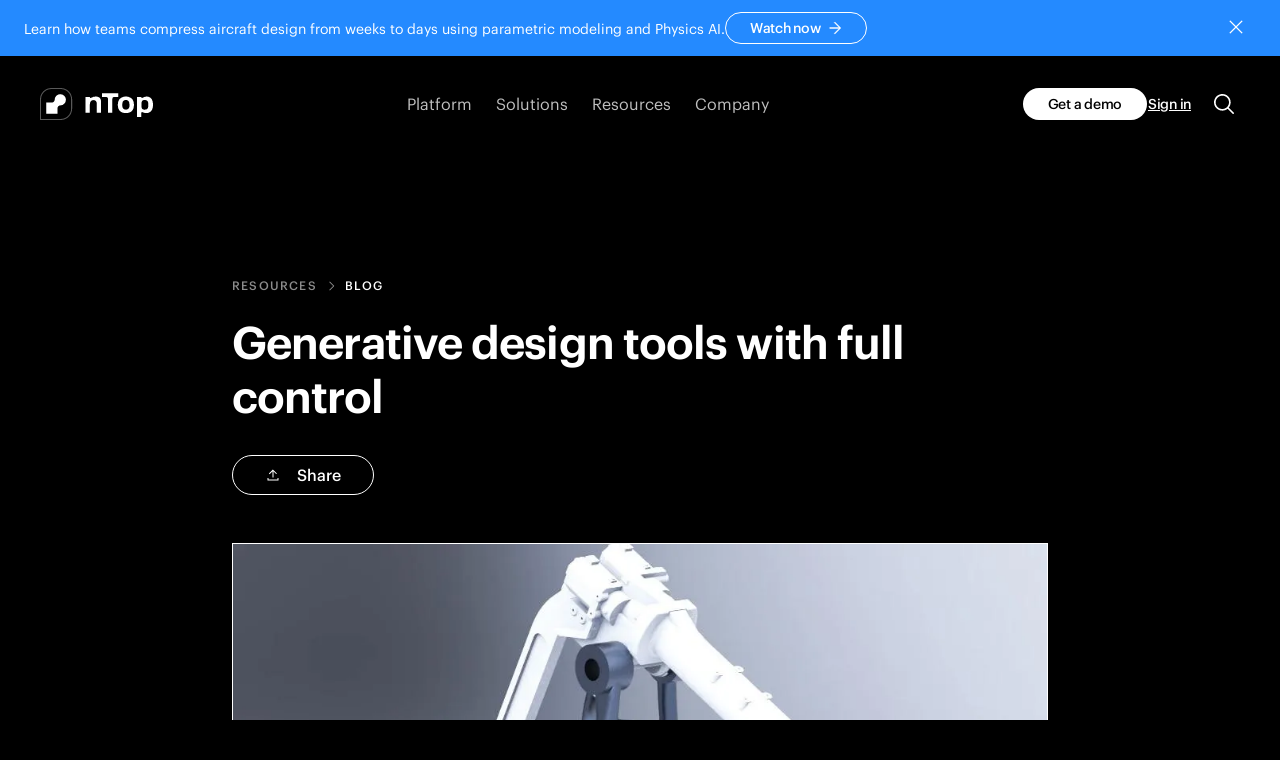

--- FILE ---
content_type: text/html; charset=utf-8
request_url: https://www.ntop.com/resources/blog/generative-design-tools-that-put-you-in-control/
body_size: 43333
content:
<!DOCTYPE html><html class="bg-black text-white [&amp;.light]:bg-white [&amp;.light]:text-black" dir="ltr" lang="en-US"><head><meta charSet="utf-8"/><link rel="preconnect" href="https://cdn.sanity.io"/><meta name="viewport" content="width=device-width, initial-scale=1"/><link rel="preload" href="/_next/static/media/a289c4037024ab65-s.p.woff2" as="font" crossorigin="" type="font/woff2"/><link rel="preload" href="/_next/static/media/a435a33cf3d453b9-s.p.woff2" as="font" crossorigin="" type="font/woff2"/><link rel="preload" as="image" imageSrcSet="/_next/image/?url=https%3A%2F%2Fcdn.sanity.io%2Fimages%2Fg5181r9i%2Fproduction%2Fd669fa3bdcf59e9282f7ccb0dad3e59845f69cb6-1024x704.jpg%3Fq%3D75%26fit%3Dclip%26auto%3Dformat&amp;w=640&amp;q=80 640w, /_next/image/?url=https%3A%2F%2Fcdn.sanity.io%2Fimages%2Fg5181r9i%2Fproduction%2Fd669fa3bdcf59e9282f7ccb0dad3e59845f69cb6-1024x704.jpg%3Fq%3D75%26fit%3Dclip%26auto%3Dformat&amp;w=750&amp;q=80 750w, /_next/image/?url=https%3A%2F%2Fcdn.sanity.io%2Fimages%2Fg5181r9i%2Fproduction%2Fd669fa3bdcf59e9282f7ccb0dad3e59845f69cb6-1024x704.jpg%3Fq%3D75%26fit%3Dclip%26auto%3Dformat&amp;w=840&amp;q=80 840w, /_next/image/?url=https%3A%2F%2Fcdn.sanity.io%2Fimages%2Fg5181r9i%2Fproduction%2Fd669fa3bdcf59e9282f7ccb0dad3e59845f69cb6-1024x704.jpg%3Fq%3D75%26fit%3Dclip%26auto%3Dformat&amp;w=1080&amp;q=80 1080w, /_next/image/?url=https%3A%2F%2Fcdn.sanity.io%2Fimages%2Fg5181r9i%2Fproduction%2Fd669fa3bdcf59e9282f7ccb0dad3e59845f69cb6-1024x704.jpg%3Fq%3D75%26fit%3Dclip%26auto%3Dformat&amp;w=1200&amp;q=80 1200w, /_next/image/?url=https%3A%2F%2Fcdn.sanity.io%2Fimages%2Fg5181r9i%2Fproduction%2Fd669fa3bdcf59e9282f7ccb0dad3e59845f69cb6-1024x704.jpg%3Fq%3D75%26fit%3Dclip%26auto%3Dformat&amp;w=1680&amp;q=80 1680w, /_next/image/?url=https%3A%2F%2Fcdn.sanity.io%2Fimages%2Fg5181r9i%2Fproduction%2Fd669fa3bdcf59e9282f7ccb0dad3e59845f69cb6-1024x704.jpg%3Fq%3D75%26fit%3Dclip%26auto%3Dformat&amp;w=1920&amp;q=80 1920w, /_next/image/?url=https%3A%2F%2Fcdn.sanity.io%2Fimages%2Fg5181r9i%2Fproduction%2Fd669fa3bdcf59e9282f7ccb0dad3e59845f69cb6-1024x704.jpg%3Fq%3D75%26fit%3Dclip%26auto%3Dformat&amp;w=2048&amp;q=80 2048w, /_next/image/?url=https%3A%2F%2Fcdn.sanity.io%2Fimages%2Fg5181r9i%2Fproduction%2Fd669fa3bdcf59e9282f7ccb0dad3e59845f69cb6-1024x704.jpg%3Fq%3D75%26fit%3Dclip%26auto%3Dformat&amp;w=3840&amp;q=80 3840w" imageSizes="(max-width: 800px) 100vw, calc(100vw - var(--layout-padding) * 2)" fetchPriority="high"/><link rel="preload" as="image" href="https://cdn.sanity.io/images/g5181r9i/production/9743ff8d1e41852ef57949877e81798b4694bab9-512x512.svg?w=1260&amp;h=1260&amp;fit=min&amp;auto=format" imageSizes="(max-width: 800px) 100vw, calc(100vw - var(--layout-padding) * 2)"/><link rel="stylesheet" href="/_next/static/css/799ec1c8fd4b0f72.css" data-precedence="next"/><link rel="stylesheet" href="/_next/static/css/30116a2c58ea663b.css" data-precedence="next"/><link rel="preload" as="script" fetchPriority="low" href="/_next/static/chunks/webpack-7e621e5465019998.js"/><script src="/_next/static/chunks/fd9d1056-6ebddd844f11bd3c.js" async=""></script><script src="/_next/static/chunks/2117-494bd9e3da78f692.js" async=""></script><script src="/_next/static/chunks/main-app-be3d940aef6bd3eb.js" async=""></script><script src="/_next/static/chunks/1779-d3ad4b20e5f9bf92.js" async=""></script><script src="/_next/static/chunks/8667-a438c81f062016dc.js" async=""></script><script src="/_next/static/chunks/app/(site)/layout-3f2198ebb91195e5.js" async=""></script><script src="/_next/static/chunks/1566-dcd5cb3a2249527e.js" async=""></script><script src="/_next/static/chunks/1108-a90988d2b53630d4.js" async=""></script><script src="/_next/static/chunks/4131-ad9efbd80ef37a6d.js" async=""></script><script src="/_next/static/chunks/1358-dd3038cd18011b18.js" async=""></script><script src="/_next/static/chunks/3707-9f14c0938b17ff32.js" async=""></script><script src="/_next/static/chunks/3158-705e6617ff997711.js" async=""></script><script src="/_next/static/chunks/3678-9dc9e751ba11b214.js" async=""></script><script src="/_next/static/chunks/750-6c604076e0911d63.js" async=""></script><script src="/_next/static/chunks/6050-1d6023478b499cb2.js" async=""></script><script src="/_next/static/chunks/1930-c6af8f4e5223f05b.js" async=""></script><script src="/_next/static/chunks/9579-5867794a9760a9f8.js" async=""></script><script src="/_next/static/chunks/5961-c0467dc9e55446cb.js" async=""></script><script src="/_next/static/chunks/5377-7f6813e04ba98bd8.js" async=""></script><script src="/_next/static/chunks/5697-8104cc75911f1a7e.js" async=""></script><script src="/_next/static/chunks/6334-8f971a4655b7b337.js" async=""></script><script src="/_next/static/chunks/7566-d3a1a8c56d0c89f7.js" async=""></script><script src="/_next/static/chunks/7104-e0b60bf476433daa.js" async=""></script><script src="/_next/static/chunks/5725-af29ca3e0246245c.js" async=""></script><script src="/_next/static/chunks/5573-f2483d4e70446483.js" async=""></script><script src="/_next/static/chunks/4921-cac7a9c627b785af.js" async=""></script><script src="/_next/static/chunks/1595-c859cf7064bf1b3e.js" async=""></script><script src="/_next/static/chunks/9031-e8009cbe6e8847d4.js" async=""></script><script src="/_next/static/chunks/7996-abd657e488f7475d.js" async=""></script><script src="/_next/static/chunks/app/(site)/(pageBuilder)/not-found-094a2bfb0fc7572d.js" async=""></script><script src="/_next/static/chunks/3816-fca9a7ed86431e50.js" async=""></script><script src="/_next/static/chunks/app/(site)/(content)/resources/%5BcategorySlug%5D/%5Bslug%5D/page-2eff909938c1cb4e.js" async=""></script><script src="/_next/static/chunks/app/(site)/(content)/error-7b079765ce4b9994.js" async=""></script><meta name="theme-color" content="#000"/><title>Access advanced generative design tools with full control </title><meta name="description" content="Generative Design is getting a lot of attention — but what is it exactly? Here is why the current Generative Design concepts fall short and how nTop’s alternative approach enables you to unlock its full potential today."/><link rel="manifest" href="/manifest.webmanifest" crossorigin="use-credentials"/><meta name="robots" content="index, follow"/><link rel="canonical" href="https://www.ntop.com/resources/blog/generative-design-tools-that-put-you-in-control/"/><meta name="google-site-verification" content="1EpUKFz1sLbi8zLLOYnlq55O75r3nMqtyBrR-Tg1alk"/><meta name="google-site-verification" content="Dy0YoRE6IXJw1nLpRVs4DQ8H8d2R1rDbbtHyoWcZTPQ"/><meta property="og:title" content="Access advanced generative design tools with full control"/><meta property="og:description" content="Unlock the full potential of generative design with a set of advanced digital generative design tools. Augment your capabilities as an engineer or designer."/><meta property="og:url" content="https://www.ntop.com/resources/blog/generative-design-tools-that-put-you-in-control/"/><meta property="og:site_name" content="nTop"/><meta property="og:locale" content="en"/><meta property="og:image" content="https://cdn.sanity.io/images/g5181r9i/production/d669fa3bdcf59e9282f7ccb0dad3e59845f69cb6-1024x704.jpg?w=1200&amp;h=630&amp;fit=min"/><meta property="og:type" content="article"/><meta name="twitter:card" content="summary_large_image"/><meta name="twitter:title" content="Access advanced generative design tools with full control"/><meta name="twitter:description" content="Unlock the full potential of generative design with a set of advanced digital generative design tools. Augment your capabilities as an engineer or designer."/><meta name="twitter:image" content="https://cdn.sanity.io/images/g5181r9i/production/d669fa3bdcf59e9282f7ccb0dad3e59845f69cb6-1024x704.jpg?w=1200&amp;h=630&amp;fit=min"/><link rel="icon" href="/favicon.ico"/><link rel="apple-touch-icon" href="/apple-touch-icon.png"/><link rel="icon" href="/favicon.svg" type="image/svg+xml"/><meta name="next-size-adjust"/><script src="/_next/static/chunks/polyfills-42372ed130431b0a.js" noModule=""></script></head><body class="__variable_e45cba __className_e45cba" id="root"><div class="group full-width-layout"><div id="fixed-bar-wrapper" class="group"><!--$--><!--$!--><template data-dgst="BAILOUT_TO_CLIENT_SIDE_RENDERING"></template><!--/$--><!--/$--></div><div class="relative px-wrapper"><div class="top-0 sibling:pt-20 lg:sibling:pt-24 sibling:[--nav-height:80px] sibling:lg:[--nav-height:96px] [--nav-height:80px] lg:[--nav-height:96px] inset-x-0 h-20 text-white light:bg-white light:text-black lg:h-24 z-30 transition-colors bg-black duration-1000 bg-opacity-100" style="position:absolute;transform:none"><h2 class="sr-only">Main menu</h2><div class="flex items-center justify-between py-6 px-wrapper lg:py-8"><div><a class="flex justify-start" href="/"><span class="sr-only">nTop</span><svg xmlns="http://www.w3.org/2000/svg" viewBox="0 0 109 31" xml:space="preserve" class="stroke-2 inline-block h-8 w-auto stroke-none fill-current" width="109" height="31" fill="none"><path d="M58.917 14.212v9.707h-4.104v-8.594c0-2.35-1.195-3.586-3.278-3.586-.704 0-3.492-.093-3.492 4.947v7.233H44V8.741h4.043c.03.185.092.401.184.587a.6.6 0 00.306.31c.154.06.307.092.46.03.306-.062.582-.216.857-.402a7.624 7.624 0 013.768-.99c.49 0 .98.063 1.47.125.521.092 1.011.247 1.501.463.306.155.582.34.858.588.429.37.766.834.98 1.36.184.402.306.835.368 1.267.06.402.091.773.122 1.175v.958zm50.081 1.484c0 3.092-.49 4.266-.765 4.946-.123.279-.276.557-.429.835a6.53 6.53 0 01-1.869 1.917 5.66 5.66 0 01-3.216.927 8.578 8.578 0 01-3.522-.742 1.871 1.871 0 00-.705-.216c-.398-.031-.919.093-.919 1.236V28H93.53V8.71h4.074c.03.185.092.402.183.587a.6.6 0 00.307.31.697.697 0 00.429.03 2.34 2.34 0 00.857-.37 7.026 7.026 0 013.768-.99c1.072 0 2.144.309 3.002.927.704.495 1.317 1.113 1.746 1.855.735 1.453 1.133 3.03 1.102 4.637zm-4.472.618c0-3.802-1.439-4.235-2.236-4.513a5.985 5.985 0 00-1.47-.185c-1.746 0-2.971.71-2.971 3.802v1.762c0 3.06 1.225 3.803 2.971 3.803.49 0 .98-.062 1.47-.186.797-.185 2.236-.65 2.236-4.483zM75.58 5H59.805v3.74h4.197a.84.84 0 01.276.031c.367.062.704.279.95.588.244.309.367.71.367 1.113v13.447h4.196V10.472c0-.402.123-.804.368-1.113.245-.31.582-.526.95-.588a.84.84 0 01.275-.03h4.196V5zm15.01 10.634v.68c0 3.37-1.042 6.276-4.534 7.482-1.041.34-2.114.525-3.216.525a10.31 10.31 0 01-3.216-.525c-3.492-1.237-4.534-4.112-4.534-7.482v-.68c.061-3.617 1.869-6.306 5.483-7.11a11.607 11.607 0 012.297-.247c.766 0 1.532.093 2.298.247 3.553.804 5.36 3.463 5.421 7.11zm-4.32.65c0-2.257-.306-3.988-2.42-4.545a11.271 11.271 0 00-1.01-.123c-.337 0-.674.03-1.011.123-2.144.557-2.42 2.288-2.42 4.545 0 .773-.03 1.762.215 2.442.398 1.422 1.807 2.257 3.216 2.257.704.03 1.409-.186 1.99-.588a3.188 3.188 0 001.226-1.67c.276-.648.214-1.638.214-2.441zM25 11.433a5.42 5.42 0 01-5.433 5.433c-1.428 0-2.701 1.304-2.701 2.701V25H6V14.134h5.433c1.428 0 2.701-1.304 2.701-2.701A5.42 5.42 0 0119.567 6 5.42 5.42 0 0125 11.433z"></path><path opacity="0.35" fill-rule="evenodd" d="M20 1h-9C5.477 1 1 5.477 1 11v19h19c5.523 0 10-4.477 10-10v-9c0-5.523-4.477-10-10-10zm-9-1C4.925 0 0 4.925 0 11v20h20c6.075 0 11-4.925 11-11v-9c0-6.075-4.925-11-11-11h-9z" clip-rule="evenodd"></path></svg></a></div><nav class="hidden grow justify-center space-x-6 lg:flex"><div class="space-x-6 xl:space-x-8"><div class="inline-block" data-headlessui-state=""><button class="font-normal text-white/75 transition ease-in-out-quint text-sm outline-none light:text-black/75" type="button" aria-expanded="false" data-headlessui-state=""><span class="inline-block border-b border-transparent hocus:border-current hocus:text-white hocus:text-black">Platform</span></button></div><div class="inline-block" data-headlessui-state=""><button class="font-normal text-white/75 transition ease-in-out-quint text-sm outline-none light:text-black/75" type="button" aria-expanded="false" data-headlessui-state=""><span class="inline-block border-b border-transparent hocus:border-current hocus:text-white hocus:text-black">Solutions</span></button></div><div class="inline-block" data-headlessui-state=""><button class="font-normal text-white/75 transition ease-in-out-quint text-sm outline-none light:text-black/75" type="button" aria-expanded="false" data-headlessui-state=""><span class="inline-block border-b border-transparent hocus:border-current hocus:text-white hocus:text-black">Resources</span></button></div><div class="inline-block" data-headlessui-state=""><button class="font-normal text-white/75 transition ease-in-out-quint text-sm outline-none light:text-black/75" type="button" aria-expanded="false" data-headlessui-state=""><span class="inline-block border-b border-transparent hocus:border-current hocus:text-white hocus:text-black">Company</span></button></div></div></nav><div style="position:fixed;top:1px;left:1px;width:1px;height:0;padding:0;margin:-1px;overflow:hidden;clip:rect(0, 0, 0, 0);white-space:nowrap;border-width:0;display:none"></div><div class="text-white light:text-black lg:hidden" data-headlessui-state=""><div><div class="-my-2 -mr-2"><button class="inline-flex items-center justify-center rounded-md bg-black p-2 transition ease-in-out-quint hocus:outline-none hocus:ring-2 hocus:ring-inset light:text-black light:bg-white hocus:ring-black" type="button" aria-expanded="false" data-headlessui-state=""><span class="sr-only">Open menu</span><svg xmlns="http://www.w3.org/2000/svg" viewBox="0 0 32 32" class="stroke-2 inline-block h-8 w-8 stroke-none fill-current" aria-hidden="true"><path fill-rule="evenodd" d="M6 8h20V6H6v2zm0 12h20v-2H6v2zm16 6H6v-2h16v2zM6 14h20v-2H6v2z" clip-rule="evenodd"></path></svg></button></div></div></div><div style="position:fixed;top:1px;left:1px;width:1px;height:0;padding:0;margin:-1px;overflow:hidden;clip:rect(0, 0, 0, 0);white-space:nowrap;border-width:0;display:none"></div><div class="items-center justify-end space-x-4 hidden lg:flex"><div data-module="buttonGroup" class="flex flex-col items-center xs:items-start gap-2 xs:gap-6 xs:flex-row"><a data-variant="primary" class="font-brand space-x-2 border py-2 font-medium inline-flex items-center sm:whitespace-nowrap tracking-tight leading-none transition ease-in-out-quint px-6 text-xs h-8 w-full text-center justify-center xs:w-auto rounded-full border-transparent supports-hover:hocus:bg-opacity-55 bg-white text-black light:bg-black light:text-white dark:bg-white dark:text-black" href="https://design.ntop.com/request-a-demo/"><span class="h-full inline-flex items-center">Get a demo</span></a><a data-variant="link" class="font-brand space-x-2 border font-medium inline-flex items-center sm:whitespace-nowrap tracking-tight leading-none transition ease-in-out-quint text-xs h-8 border-transparent text-white underline p-0 light:text-black supports-hover:hocus:text-opacity-55" href="https://app.ntop.com/login"><span class="h-full inline-flex items-center">Sign in </span></a></div><a href="/resources/"><span class="sr-only">Search</span><svg xmlns="http://www.w3.org/2000/svg" viewBox="0 0 32 32" class="stroke-2 inline-block h-8 w-8 stroke-none fill-current"><path d="M14.3283 5.99988C9.73857 5.99988 6 9.73845 6 14.3282C6 18.9179 9.73857 22.6565 14.3283 22.6565C16.3242 22.6565 18.1571 21.9477 19.5937 20.7712L24.5663 25.7438C24.643 25.8237 24.7349 25.8876 24.8366 25.9315C24.9383 25.9755 25.0478 25.9987 25.1586 25.9998C25.2694 26.001 25.3793 25.98 25.4819 25.9381C25.5845 25.8962 25.6777 25.8343 25.756 25.7559C25.8344 25.6776 25.8963 25.5844 25.9382 25.4818C25.9801 25.3792 26.0011 25.2693 26 25.1585C25.9988 25.0477 25.9756 24.9382 25.9316 24.8365C25.8877 24.7348 25.8239 24.6429 25.7439 24.5661L20.7714 19.5936C21.9479 18.157 22.6566 16.3241 22.6566 14.3282C22.6566 9.73845 18.918 5.99988 14.3283 5.99988ZM14.3283 7.66554C18.0178 7.66554 20.9909 10.6386 20.9909 14.3282C20.9909 18.0177 18.0178 20.9908 14.3283 20.9908C10.6388 20.9908 7.66566 18.0177 7.66566 14.3282C7.66566 10.6386 10.6388 7.66554 14.3283 7.66554Z"></path></svg></a></div></div></div><!--$--><article><!--$--><!--/$--><div class="relative items-start justify-center pt-32 px-wrapper full-bleed lg:grid lg:grid-cols-[minmax(auto,160px),minmax(auto,840px),minmax(auto,160px)] lg:gap-x-8 2xl:gap-x-16"><div></div><section class="pb-[calc(28.125%_+_2rem)]"><nav aria-label="Breadcrumb"><ol class="flex"><li class="sr-only sm:not-sr-only sm:mr-2 inline-flex space-x-2 align-middle font-medium uppercase tracking-widest text-white/55 font-brand baseline leading-none text-eyebrow light:text-black/55 xs:leading-none xl:leading-none"><a class="transition ease-in-out-quint hocus:text-white light:hocus:text-black" href="/resources/">Resources</a><svg xmlns="http://www.w3.org/2000/svg" viewBox="0 0 32 32" class="stroke-2 h-[1em] w-[1em] inline-block stroke-none fill-current" aria-hidden="true" fill="currentColor"><path d="M12.969 4.281L11.53 5.72 21.812 16l-10.28 10.281 1.437 1.438 11-11 .687-.719-.687-.719z"></path></svg></li><li class="inline-flex space-x-2 align-middle font-medium uppercase tracking-widest text-white/55 font-brand baseline leading-none text-eyebrow light:text-black/55 xs:leading-none xl:leading-none last:text-white light:last:text-black"><a class="transition ease-in-out-quint hocus:text-white light:hocus:text-black" href="/resources/blog/">Blog</a></li></ol><script type="application/ld+json">{"@context":"https://schema.org","@type":"BreadcrumbList","itemListElement":[{"@type":"ListItem","position":1,"item":{"@id":"resources","name":"Resources"}},{"@type":"ListItem","position":2,"item":{"@id":"resources/blog","name":"Blog"}}]}</script></nav><h1 data-module="heading" id="generative-design-tools-with-full-control" class="text-h2 font-brand baseline max-w-heading text-white light:text-black mt-8">Generative design tools with full control</h1><div data-module="buttonGroup" class="flex flex-col items-center xs:items-start gap-2 xs:gap-6 xs:flex-row mb-4 mt-8"><!--$--><div class="relative w-full md:w-auto" data-headlessui-state=""><div data-variant="secondary" class="font-brand space-x-2 border font-medium inline-flex items-center sm:whitespace-nowrap tracking-tight leading-none ease-in-out-quint text-sm h-10 w-full text-center justify-center xs:w-auto rounded-full border-current bg-transparent text-white light:text-black supports-hover:hocus:text-opacity-55 supports-hover:hocus:border-opacity-55 p-0 transition-all"><span class="h-full inline-flex items-center"><button class="inline-flex h-full items-center justify-center space-x-4 px-8 outline-none" aria-expanded="false" data-headlessui-state=""><div class="inline-flex justify-center py-2" style="opacity:1;transform:none"><svg class="stroke-2 h-[1em] w-[1em] inline-block stroke-none fill-current" viewBox="0 0 32 32" xmlns="http://www.w3.org/2000/svg"><path fill-rule="evenodd" d="M15.998 5l.707.708 7.29 7.295-1.414 1.414-5.584-5.588v12.176h-2V8.83l-5.583 5.587L8 13.003l7.29-7.295.708-.708zM5 25.995v1h22v-5h-2v3H7v-3H5v4z" clip-rule="evenodd"></path></svg></div><div class="inline-block py-2">Share</div></button></span></div></div><div style="position:fixed;top:1px;left:1px;width:1px;height:0;padding:0;margin:-1px;overflow:hidden;clip:rect(0, 0, 0, 0);white-space:nowrap;border-width:0;display:none"></div><!--/$--></div></section><div></div></div><section class="bg-white text-black light px-wrapper full-bleed"><div class="relative mb-32 justify-center pb-32 pt-16 lg:grid lg:grid-cols-[minmax(auto,160px),minmax(auto,840px),minmax(auto,160px)] lg:items-start lg:gap-x-8 lg:space-y-0 2xl:gap-x-16"><!--$--><aside class="sr-only right-0 lg:not-sr-only lg:sticky lg:top-[112px] lg:order-first lg:-mt-16 lg:pt-16"><h2 class="uppercase tracking-widest text-black/55 leading-none text-eyebrow">Jump to</h2><ul class="mt-3 space-y-3 font-medium underline leading-tight"><li class="p-0 font-normal text-sm"><a href="#the-promise-of-generative-design">The promise of generative design</a></li><li class="p-0 font-normal text-sm"><a href="#the-current-black-box-paradigm">The current &quot;black box&quot; paradigm</a></li><li class="p-0 font-normal text-sm"><a href="#ntops-approach-to-generative-design">nTop&#x27;s approach to generative design</a></li><li class="p-0 font-normal text-sm"><a href="#our-contribution-to-engineering">Our contribution to engineering</a></li></ul></aside><!--/$--><main><div class="relative mt-[calc(-4rem_+_-28.125%)] mb-12 aspect-video w-full bg-white"><img alt="" fetchPriority="high" width="1024" height="704" decoding="async" data-nimg="1" class="w-full border border-black/25 light:border-transparent" style="color:transparent;background-size:cover;background-position:50% 50%;background-repeat:no-repeat;background-image:url(&quot;data:image/svg+xml;charset=utf-8,%3Csvg xmlns=&#x27;http://www.w3.org/2000/svg&#x27; viewBox=&#x27;0 0 1024 704&#x27;%3E%3Cfilter id=&#x27;b&#x27; color-interpolation-filters=&#x27;sRGB&#x27;%3E%3CfeGaussianBlur stdDeviation=&#x27;20&#x27;/%3E%3CfeColorMatrix values=&#x27;1 0 0 0 0 0 1 0 0 0 0 0 1 0 0 0 0 0 100 -1&#x27; result=&#x27;s&#x27;/%3E%3CfeFlood x=&#x27;0&#x27; y=&#x27;0&#x27; width=&#x27;100%25&#x27; height=&#x27;100%25&#x27;/%3E%3CfeComposite operator=&#x27;out&#x27; in=&#x27;s&#x27;/%3E%3CfeComposite in2=&#x27;SourceGraphic&#x27;/%3E%3CfeGaussianBlur stdDeviation=&#x27;20&#x27;/%3E%3C/filter%3E%3Cimage width=&#x27;100%25&#x27; height=&#x27;100%25&#x27; x=&#x27;0&#x27; y=&#x27;0&#x27; preserveAspectRatio=&#x27;none&#x27; style=&#x27;filter: url(%23b);&#x27; href=&#x27;[data-uri]&#x27;/%3E%3C/svg%3E&quot;)" sizes="(max-width: 800px) 100vw, calc(100vw - var(--layout-padding) * 2)" srcSet="/_next/image/?url=https%3A%2F%2Fcdn.sanity.io%2Fimages%2Fg5181r9i%2Fproduction%2Fd669fa3bdcf59e9282f7ccb0dad3e59845f69cb6-1024x704.jpg%3Fq%3D75%26fit%3Dclip%26auto%3Dformat&amp;w=640&amp;q=80 640w, /_next/image/?url=https%3A%2F%2Fcdn.sanity.io%2Fimages%2Fg5181r9i%2Fproduction%2Fd669fa3bdcf59e9282f7ccb0dad3e59845f69cb6-1024x704.jpg%3Fq%3D75%26fit%3Dclip%26auto%3Dformat&amp;w=750&amp;q=80 750w, /_next/image/?url=https%3A%2F%2Fcdn.sanity.io%2Fimages%2Fg5181r9i%2Fproduction%2Fd669fa3bdcf59e9282f7ccb0dad3e59845f69cb6-1024x704.jpg%3Fq%3D75%26fit%3Dclip%26auto%3Dformat&amp;w=840&amp;q=80 840w, /_next/image/?url=https%3A%2F%2Fcdn.sanity.io%2Fimages%2Fg5181r9i%2Fproduction%2Fd669fa3bdcf59e9282f7ccb0dad3e59845f69cb6-1024x704.jpg%3Fq%3D75%26fit%3Dclip%26auto%3Dformat&amp;w=1080&amp;q=80 1080w, /_next/image/?url=https%3A%2F%2Fcdn.sanity.io%2Fimages%2Fg5181r9i%2Fproduction%2Fd669fa3bdcf59e9282f7ccb0dad3e59845f69cb6-1024x704.jpg%3Fq%3D75%26fit%3Dclip%26auto%3Dformat&amp;w=1200&amp;q=80 1200w, /_next/image/?url=https%3A%2F%2Fcdn.sanity.io%2Fimages%2Fg5181r9i%2Fproduction%2Fd669fa3bdcf59e9282f7ccb0dad3e59845f69cb6-1024x704.jpg%3Fq%3D75%26fit%3Dclip%26auto%3Dformat&amp;w=1680&amp;q=80 1680w, /_next/image/?url=https%3A%2F%2Fcdn.sanity.io%2Fimages%2Fg5181r9i%2Fproduction%2Fd669fa3bdcf59e9282f7ccb0dad3e59845f69cb6-1024x704.jpg%3Fq%3D75%26fit%3Dclip%26auto%3Dformat&amp;w=1920&amp;q=80 1920w, /_next/image/?url=https%3A%2F%2Fcdn.sanity.io%2Fimages%2Fg5181r9i%2Fproduction%2Fd669fa3bdcf59e9282f7ccb0dad3e59845f69cb6-1024x704.jpg%3Fq%3D75%26fit%3Dclip%26auto%3Dformat&amp;w=2048&amp;q=80 2048w, /_next/image/?url=https%3A%2F%2Fcdn.sanity.io%2Fimages%2Fg5181r9i%2Fproduction%2Fd669fa3bdcf59e9282f7ccb0dad3e59845f69cb6-1024x704.jpg%3Fq%3D75%26fit%3Dclip%26auto%3Dformat&amp;w=3840&amp;q=80 3840w" src="/_next/image/?url=https%3A%2F%2Fcdn.sanity.io%2Fimages%2Fg5181r9i%2Fproduction%2Fd669fa3bdcf59e9282f7ccb0dad3e59845f69cb6-1024x704.jpg%3Fq%3D75%26fit%3Dclip%26auto%3Dformat&amp;w=3840&amp;q=80"/></div><div class="mx-auto mb-6 max-w-prose text-white text-body light:text-black"><p class="font-bold text-body-sm">Written by nTop</p><p class="text-body-sm">Published on<!-- --> <!-- -->September 14, 2020</p></div><div class="prose font-normal text-body leading-normal max-w-prose clearfix mx-auto mb-6 text-white light:text-black"><p>Generative Design is getting a lot of attention — but what is it exactly? Here is why the current Generative Design concepts fall short and how nTop’s alternative approach enables you to unlock its full potential today.</p></div><div class="!my-12 flex flex-col space-y-8 border-y border-y-borderDark py-12 light:border-y-borderLight sm:flex-row sm:space-x-24 sm:space-y-0"><div class=""><h2 data-module="heading" id="applications" class="text-h5 font-brand baseline max-w-heading mb-4 text-white light:text-black">Applications</h2><ul class="space-y-4"><li><div class="inline-block rounded-lg border border-current px-2 py-1 leading-none bg-white/25 text-white/75 light:bg-black/25 light:text-black/75"><span class="baseline font-normal font-brand text-xs">General</span></div></li></ul></div><div class=""><h2 data-module="heading" id="key-software-capabilities" class="text-h5 font-brand baseline max-w-heading mb-4 text-white light:text-black">Key Software Capabilities</h2><ul class="space-y-4"><li><div class="inline-block rounded-lg border border-current px-2 py-1 leading-none bg-white/25 text-white/75 light:bg-black/25 light:text-black/75"><span class="baseline font-normal font-brand text-xs">Generative design</span></div></li></ul></div></div><div class="prose font-normal text-body leading-normal max-w-prose clearfix mx-auto mb-24 text-white light:text-black"><p><a class="underline supports-hover:hocus:no-underline" href="/resources/guides/download-guide-generative-design/">Generative design</a> is a very broad design methodology. It includes all goal-driven and computational approaches to engineering where software is used to <em>generate</em> geometry based on a set of logical operations and user-defined rules. </p><p>In other words, generative design is a set of digital tools that augment your capabilities as an engineer or designer. Ideally, these tools should address the main engineering need: <em>to efficiently and effectively explore the available design space during all phases of the product development process</em>. By following a generative process you can quickly determine the best possible solution that meets all design requirements — both technical and non-technical.</p><!--$--><figure class="w-full text-center relative group"><img alt="" loading="lazy" width="1920" height="867" decoding="async" data-nimg="1" class="h-auto w-full border border-black/25 light:border-transparent" style="color:transparent" sizes="(max-width: 800px) 100vw, calc(100vw - var(--layout-padding) * 2)" srcSet="/_next/image/?url=https%3A%2F%2Fcdn.sanity.io%2Fimages%2Fg5181r9i%2Fproduction%2F3e350d919316c272d02cc1472517dfef791bb92c-1920x867.png%3Fq%3D75%26fit%3Dclip%26auto%3Dformat&amp;w=640&amp;q=80 640w, /_next/image/?url=https%3A%2F%2Fcdn.sanity.io%2Fimages%2Fg5181r9i%2Fproduction%2F3e350d919316c272d02cc1472517dfef791bb92c-1920x867.png%3Fq%3D75%26fit%3Dclip%26auto%3Dformat&amp;w=750&amp;q=80 750w, /_next/image/?url=https%3A%2F%2Fcdn.sanity.io%2Fimages%2Fg5181r9i%2Fproduction%2F3e350d919316c272d02cc1472517dfef791bb92c-1920x867.png%3Fq%3D75%26fit%3Dclip%26auto%3Dformat&amp;w=840&amp;q=80 840w, /_next/image/?url=https%3A%2F%2Fcdn.sanity.io%2Fimages%2Fg5181r9i%2Fproduction%2F3e350d919316c272d02cc1472517dfef791bb92c-1920x867.png%3Fq%3D75%26fit%3Dclip%26auto%3Dformat&amp;w=1080&amp;q=80 1080w, /_next/image/?url=https%3A%2F%2Fcdn.sanity.io%2Fimages%2Fg5181r9i%2Fproduction%2F3e350d919316c272d02cc1472517dfef791bb92c-1920x867.png%3Fq%3D75%26fit%3Dclip%26auto%3Dformat&amp;w=1200&amp;q=80 1200w, /_next/image/?url=https%3A%2F%2Fcdn.sanity.io%2Fimages%2Fg5181r9i%2Fproduction%2F3e350d919316c272d02cc1472517dfef791bb92c-1920x867.png%3Fq%3D75%26fit%3Dclip%26auto%3Dformat&amp;w=1680&amp;q=80 1680w, /_next/image/?url=https%3A%2F%2Fcdn.sanity.io%2Fimages%2Fg5181r9i%2Fproduction%2F3e350d919316c272d02cc1472517dfef791bb92c-1920x867.png%3Fq%3D75%26fit%3Dclip%26auto%3Dformat&amp;w=1920&amp;q=80 1920w, /_next/image/?url=https%3A%2F%2Fcdn.sanity.io%2Fimages%2Fg5181r9i%2Fproduction%2F3e350d919316c272d02cc1472517dfef791bb92c-1920x867.png%3Fq%3D75%26fit%3Dclip%26auto%3Dformat&amp;w=2048&amp;q=80 2048w, /_next/image/?url=https%3A%2F%2Fcdn.sanity.io%2Fimages%2Fg5181r9i%2Fproduction%2F3e350d919316c272d02cc1472517dfef791bb92c-1920x867.png%3Fq%3D75%26fit%3Dclip%26auto%3Dformat&amp;w=3840&amp;q=80 3840w" src="/_next/image/?url=https%3A%2F%2Fcdn.sanity.io%2Fimages%2Fg5181r9i%2Fproduction%2F3e350d919316c272d02cc1472517dfef791bb92c-1920x867.png%3Fq%3D75%26fit%3Dclip%26auto%3Dformat&amp;w=3840&amp;q=80"/><figcaption class="prose max-w-prose clearfix mx-auto mt-6 text-center text-white/55 text-body-sm light:text-black/55 box-content leading-normal font-normal"><p><em>nTop gives you access to state-of-the-art topology optimization tools. But generative design offers much more than just topology optimization.</em></p></figcaption><button data-variant="iconOnly" class="font-brand space-x-2 border font-medium inline-flex items-center sm:whitespace-nowrap tracking-tight leading-none ease-in-out-quint text-sm p-2 rounded-full justify-center h-10 w-10 light:text-white border-transparent supports-hover:hocus:bg-opacity-55 light:bg-black absolute right-4 top-4 bg-black text-white opacity-0 transition-opacity group-hocus:opacity-100" aria-expanded="false"><svg xmlns="http://www.w3.org/2000/svg" viewBox="0 0 24 24" class="stroke-current inline-block h-4 w-4 fill-none stroke-[3]" aria-hidden="true"><path d="M21.357 1l-9.792 9.793M21.357 10.793V1.001h-9.792M1.357 20.804l10.5-10.304M1.357 11.01v9.793h9.793"></path></svg><span class="h-full inline-flex items-center sr-only">Zoom image</span></button></figure><!--/$--><p>Even though the basic concepts behind generative design have been around for a few decades, most “generative” tools available today fall short of addressing this basic need — or, more precisely, they only address a small aspect of this need. </p><p>In this blog post, we will describe why this is the case for engineering design and then present <a class="underline supports-hover:hocus:no-underline" href="/resources/guides/download-guide-generative-design/">nTop’s alternative approach to generative design</a>. But first, here’s why the ideas behind generative design are so appealing…</p><h2 data-module="heading" id="the-promise-of-generative-design" class="text-h2 font-brand baseline max-w-heading mb-6 text-white? light:text-black? baseline duration-1000 opacity-100">The promise of generative design</h2><p>The intrinsic value of generative design is that it flips the traditional model of first creating and then evaluating a geometry. Instead of asking, “does this shape meet my requirements?”, an engineer following a generative approach asks, “what is the shape that best meets my requirements?” </p><p>Generative design is a tool that unlocks rapid engineering innovation. If used correctly, it can help your business unlock new opportunities for rapid engineering innovation. More specifically, generative design can:</p><ul><li>Accelerate your product development cycles by automating manual engineering design and verification tasks</li><li>Lead to the development of better products as it produces unbiased solutions that may not immediately be obvious to a human designer</li><li>Enable you to take full advantage of advanced manufacturing technologies, such as additive manufacturing or any other robotic or digital manufacturing process</li></ul><p>Going a step further, generative design aligns well with the “digital thread” and Industry 4.0 initiatives. An effective generative engineering process promotes collaboration between different disciplines: mechanical design, manufacturing, and computer science. It also enables curious engineers to apply, document, and share with their team new and radical approaches to engineering that take full advantage of the now accessible computational power. </p><p>The promise of generative design is definitely alluring. But how do the currently prevalent approaches to generative design help you achieve this promise?</p><h2 data-module="heading" id="the-current-black-box-paradigm" class="text-h2 font-brand baseline max-w-heading mb-6 text-white? light:text-black? baseline duration-1000 opacity-100">The current &quot;black box&quot; paradigm</h2><p>If you are not up to speed with the latest developments in the world of engineering design, it may surprise you that most “generative” tools today are based on the same methodology: <em>topology optimization</em>; a simulation-driven approach first developed back in the ’80s. </p><p>Topology optimization is a powerful tool that can generate new concepts during the early stages of the design process. It has been used with great success to identify shapes that satisfy engineering requirements — mostly, structural or thermomechanical — and manufacturing constraints. However, it does have certain limitations that hinder its wider use in real-world applications. </p><p>Even if you manage to nail down all technical aspects of topology optimization — such as accurately simulating the underlying physics, expressing the design requirements that matter in a measurable way, and streamlining the reconstruction of the resulting geometry into a usable format for manufacturing — there is still an underlying issue that is often overlooked: <em>topology optimization is very sensitive to the inputs that you give it</em>. Even a small change in a parameter or input can make a huge difference to the produced “optimum” result. You can see this in action in a recent <a class="underline supports-hover:hocus:no-underline" href="/resources/videos/ntop-live-topology-optimization-boundary-penalty-for-truly-optimal-results/">nTop Live</a> by our application engineers or in <a class="underline supports-hover:hocus:no-underline" target="_blank" rel="noopener nofollow" href="https://www.youtube.com/watch?v=HH9RBQVzSZg&amp;feature=youtu.be&amp;t=924">this presentation</a> by one of the pioneers of topology optimization. </p><p>To improve the usability of topology optimization, many engineering software vendors went down the route of enhancing it with a layer of machine learning and AI. On a high level, this approach makes sense. After all, the key strength of AI is that it <a class="underline supports-hover:hocus:no-underline" target="_blank" rel="noopener nofollow" href="https://www.mckinsey.com/business-functions/mckinsey-analytics/our-insights/the-economics-of-artificial-intelligence">lowers the cost of prediction</a>. Let the algorithm predict the values of the topology optimization parameters that will probably produce good results so the user doesn’t have to. The system is typically combined with a “design of experiments” interface that gives multiple feasible solutions and the illusion of control to the user. And since this requires multiple computational heavy simulations, cloud computing is utilized as desktop computers cannot run in a reasonable amount of time. Plus, a pay-as-you-go monetization model adds additional (and hefty) costs to your design process.</p><!--$--><figure class="w-full text-center relative group"><img alt="" loading="lazy" width="860" height="523" decoding="async" data-nimg="1" class="h-auto w-full border border-black/25 light:border-transparent" style="color:transparent" sizes="(max-width: 800px) 100vw, calc(100vw - var(--layout-padding) * 2)" srcSet="/_next/image/?url=https%3A%2F%2Fcdn.sanity.io%2Fimages%2Fg5181r9i%2Fproduction%2F3793c799c5bb1d162b8c4672fd4a3d153d8838a8-860x523.png%3Fq%3D75%26fit%3Dclip%26auto%3Dformat&amp;w=640&amp;q=80 640w, /_next/image/?url=https%3A%2F%2Fcdn.sanity.io%2Fimages%2Fg5181r9i%2Fproduction%2F3793c799c5bb1d162b8c4672fd4a3d153d8838a8-860x523.png%3Fq%3D75%26fit%3Dclip%26auto%3Dformat&amp;w=750&amp;q=80 750w, /_next/image/?url=https%3A%2F%2Fcdn.sanity.io%2Fimages%2Fg5181r9i%2Fproduction%2F3793c799c5bb1d162b8c4672fd4a3d153d8838a8-860x523.png%3Fq%3D75%26fit%3Dclip%26auto%3Dformat&amp;w=840&amp;q=80 840w, /_next/image/?url=https%3A%2F%2Fcdn.sanity.io%2Fimages%2Fg5181r9i%2Fproduction%2F3793c799c5bb1d162b8c4672fd4a3d153d8838a8-860x523.png%3Fq%3D75%26fit%3Dclip%26auto%3Dformat&amp;w=1080&amp;q=80 1080w, /_next/image/?url=https%3A%2F%2Fcdn.sanity.io%2Fimages%2Fg5181r9i%2Fproduction%2F3793c799c5bb1d162b8c4672fd4a3d153d8838a8-860x523.png%3Fq%3D75%26fit%3Dclip%26auto%3Dformat&amp;w=1200&amp;q=80 1200w, /_next/image/?url=https%3A%2F%2Fcdn.sanity.io%2Fimages%2Fg5181r9i%2Fproduction%2F3793c799c5bb1d162b8c4672fd4a3d153d8838a8-860x523.png%3Fq%3D75%26fit%3Dclip%26auto%3Dformat&amp;w=1680&amp;q=80 1680w, /_next/image/?url=https%3A%2F%2Fcdn.sanity.io%2Fimages%2Fg5181r9i%2Fproduction%2F3793c799c5bb1d162b8c4672fd4a3d153d8838a8-860x523.png%3Fq%3D75%26fit%3Dclip%26auto%3Dformat&amp;w=1920&amp;q=80 1920w, /_next/image/?url=https%3A%2F%2Fcdn.sanity.io%2Fimages%2Fg5181r9i%2Fproduction%2F3793c799c5bb1d162b8c4672fd4a3d153d8838a8-860x523.png%3Fq%3D75%26fit%3Dclip%26auto%3Dformat&amp;w=2048&amp;q=80 2048w, /_next/image/?url=https%3A%2F%2Fcdn.sanity.io%2Fimages%2Fg5181r9i%2Fproduction%2F3793c799c5bb1d162b8c4672fd4a3d153d8838a8-860x523.png%3Fq%3D75%26fit%3Dclip%26auto%3Dformat&amp;w=3840&amp;q=80 3840w" src="/_next/image/?url=https%3A%2F%2Fcdn.sanity.io%2Fimages%2Fg5181r9i%2Fproduction%2F3793c799c5bb1d162b8c4672fd4a3d153d8838a8-860x523.png%3Fq%3D75%26fit%3Dclip%26auto%3Dformat&amp;w=3840&amp;q=80"/><figcaption class="prose max-w-prose clearfix mx-auto mt-6 text-center text-white/55 text-body-sm light:text-black/55 box-content leading-normal font-normal"><p><em>Every physical attribute can be expressed as a field: geometry, simulations, experimental data… nTop gives your the unique capability to superimpose fields to generate high-performance designs.</em></p></figcaption><button data-variant="iconOnly" class="font-brand space-x-2 border font-medium inline-flex items-center sm:whitespace-nowrap tracking-tight leading-none ease-in-out-quint text-sm p-2 rounded-full justify-center h-10 w-10 light:text-white border-transparent supports-hover:hocus:bg-opacity-55 light:bg-black absolute right-4 top-4 bg-black text-white opacity-0 transition-opacity group-hocus:opacity-100" aria-expanded="false"><svg xmlns="http://www.w3.org/2000/svg" viewBox="0 0 24 24" class="stroke-current inline-block h-4 w-4 fill-none stroke-[3]" aria-hidden="true"><path d="M21.357 1l-9.792 9.793M21.357 10.793V1.001h-9.792M1.357 20.804l10.5-10.304M1.357 11.01v9.793h9.793"></path></svg><span class="h-full inline-flex items-center sr-only">Zoom image</span></button></figure><!--/$--><p>The question arises:<em> is this “black box” approach to generative design actually effective?</em> In our experience, engineering design is characterized by multiple iterations and frequent changes. It is much more complex than what can be captured by this simplistic three-step approach: 1) specifying objectives and constraints, 2) wait for the algorithm to generate solutions, and 3) select the best option. </p><p>Plus, the burden of evaluating a design still falls mainly on the engineer and design validation is a complex and cumbersome process — remember: the results of heuristic approaches, like topology optimization, always require detailed validation. As one of the most popular online articles that <a class="underline supports-hover:hocus:no-underline" target="_blank" rel="noopener nofollow" href="https://www.danieldavis.com/generative-design-doomed-to-fail/">critiques prevalent approaches to generative design</a> puts it, <em>engineers do not work this way</em>. </p><p>What is missing from the current paradigm of generative design tools is an element of predictability and repeatability; <em>an element of control over both the produced geometry and the whole optimization workflow</em>. The best tools are the ones that you can modify to the specific needs of your application. </p><p>The real challenge isn’t the technology, it’s how the algorithms fit in and improve the engineering process. This philosophy is at the core of nTop&#x27;s approach to generative design.</p><h2 data-module="heading" id="ntops-approach-to-generative-design" class="text-h2 font-brand baseline max-w-heading mb-6 text-white? light:text-black? baseline duration-1000 opacity-100">nTop&#x27;s approach to generative design</h2><p>nTop is the only generative design solution today that gives engineers direct and predictable control over every aspect of the process and its outputs. Not only does it accelerate concept design, but it also provides a platform for developing next-generation design, simulation, and manufacturing workflows that can be deployed throughout your organization. </p><p>We identified the limitations of traditional modeling technologies, so we built nTop on an <strong><em>unbreakable geometry</em></strong>. It is based on an implicit modeling engine, a technology we pioneered for mechanical engineering applications, that is lightning fast, extremely robust, and easily handles geometries with arbitrary complexity. </p><p>We understood your need to create standardized engineering design processes, so we created a platform where built-in and user-created capabilities seamlessly merge into <strong><em>reusable workflows</em></strong>. In a sense, working in nTop resembles more software development than using traditional CAD systems. Multiple stakeholders can collaborate to build scalable systems that concisely encapsulate engineering knowledge, manufacturing methodologies, and your in-house IP. These systems can then be deployed and reused throughout your organization. </p><p>We experienced the need to go beyond topology optimization, so we developed a generative design methodology we call <strong><em>field-driven design</em></strong>. Every physical attribute can be described as a field; from simulation results and experimental data to the geometry of a solid body. nTop gives engineers the unique capability to superimpose such fields to create optimized structures. Field-driven design produces pre-validated results, can be applied to multiphysics problems and takes advantage of existing engineering knowledge. </p><p>Of course, we incorporated state-of-the-art topology optimization and design analysis tools in nTop, because we do believe that they add value to engineering. We also understand that any new software should fit into your existing processes, so we made sure that nTop can easily integrate with all other CAD, CAM, CAE, or PLM systems that you are already using. </p><p>Over the years, nTop has evolved into a true generative design platform that augments the capabilities of engineers and we continue to add new features with every new release. To illustrate this point, let’s take a look at some examples of how our users have taken advantage of the capabilities on nTop.</p><h3 data-module="heading" class="text-h3 font-brand baseline max-w-heading mb-6 text-white? light:text-black? baseline duration-1000 opacity-100">Application: Aerospace company re-imagines the engine cylinder</h3><!--$--><figure class="w-full text-center relative group"><img alt="" loading="lazy" width="1280" height="1174" decoding="async" data-nimg="1" class="h-auto w-full border border-black/25 light:border-transparent" style="color:transparent" sizes="(max-width: 800px) 100vw, calc(100vw - var(--layout-padding) * 2)" srcSet="/_next/image/?url=https%3A%2F%2Fcdn.sanity.io%2Fimages%2Fg5181r9i%2Fproduction%2Fa40d7cc21c52a5b035bac8bbc80a397b0590e848-1280x1174.png%3Fq%3D75%26fit%3Dclip%26auto%3Dformat&amp;w=640&amp;q=80 640w, /_next/image/?url=https%3A%2F%2Fcdn.sanity.io%2Fimages%2Fg5181r9i%2Fproduction%2Fa40d7cc21c52a5b035bac8bbc80a397b0590e848-1280x1174.png%3Fq%3D75%26fit%3Dclip%26auto%3Dformat&amp;w=750&amp;q=80 750w, /_next/image/?url=https%3A%2F%2Fcdn.sanity.io%2Fimages%2Fg5181r9i%2Fproduction%2Fa40d7cc21c52a5b035bac8bbc80a397b0590e848-1280x1174.png%3Fq%3D75%26fit%3Dclip%26auto%3Dformat&amp;w=840&amp;q=80 840w, /_next/image/?url=https%3A%2F%2Fcdn.sanity.io%2Fimages%2Fg5181r9i%2Fproduction%2Fa40d7cc21c52a5b035bac8bbc80a397b0590e848-1280x1174.png%3Fq%3D75%26fit%3Dclip%26auto%3Dformat&amp;w=1080&amp;q=80 1080w, /_next/image/?url=https%3A%2F%2Fcdn.sanity.io%2Fimages%2Fg5181r9i%2Fproduction%2Fa40d7cc21c52a5b035bac8bbc80a397b0590e848-1280x1174.png%3Fq%3D75%26fit%3Dclip%26auto%3Dformat&amp;w=1200&amp;q=80 1200w, /_next/image/?url=https%3A%2F%2Fcdn.sanity.io%2Fimages%2Fg5181r9i%2Fproduction%2Fa40d7cc21c52a5b035bac8bbc80a397b0590e848-1280x1174.png%3Fq%3D75%26fit%3Dclip%26auto%3Dformat&amp;w=1680&amp;q=80 1680w, /_next/image/?url=https%3A%2F%2Fcdn.sanity.io%2Fimages%2Fg5181r9i%2Fproduction%2Fa40d7cc21c52a5b035bac8bbc80a397b0590e848-1280x1174.png%3Fq%3D75%26fit%3Dclip%26auto%3Dformat&amp;w=1920&amp;q=80 1920w, /_next/image/?url=https%3A%2F%2Fcdn.sanity.io%2Fimages%2Fg5181r9i%2Fproduction%2Fa40d7cc21c52a5b035bac8bbc80a397b0590e848-1280x1174.png%3Fq%3D75%26fit%3Dclip%26auto%3Dformat&amp;w=2048&amp;q=80 2048w, /_next/image/?url=https%3A%2F%2Fcdn.sanity.io%2Fimages%2Fg5181r9i%2Fproduction%2Fa40d7cc21c52a5b035bac8bbc80a397b0590e848-1280x1174.png%3Fq%3D75%26fit%3Dclip%26auto%3Dformat&amp;w=3840&amp;q=80 3840w" src="/_next/image/?url=https%3A%2F%2Fcdn.sanity.io%2Fimages%2Fg5181r9i%2Fproduction%2Fa40d7cc21c52a5b035bac8bbc80a397b0590e848-1280x1174.png%3Fq%3D75%26fit%3Dclip%26auto%3Dformat&amp;w=3840&amp;q=80"/><figcaption class="prose max-w-prose clearfix mx-auto mt-6 text-center text-white/55 text-body-sm light:text-black/55 box-content leading-normal font-normal"><p><em>Cross-section of a drone engine cylinder designed in nTop by Cobra Aero.</em></p></figcaption><button data-variant="iconOnly" class="font-brand space-x-2 border font-medium inline-flex items-center sm:whitespace-nowrap tracking-tight leading-none ease-in-out-quint text-sm p-2 rounded-full justify-center h-10 w-10 light:text-white border-transparent supports-hover:hocus:bg-opacity-55 light:bg-black absolute right-4 top-4 bg-black text-white opacity-0 transition-opacity group-hocus:opacity-100" aria-expanded="false"><svg xmlns="http://www.w3.org/2000/svg" viewBox="0 0 24 24" class="stroke-current inline-block h-4 w-4 fill-none stroke-[3]" aria-hidden="true"><path d="M21.357 1l-9.792 9.793M21.357 10.793V1.001h-9.792M1.357 20.804l10.5-10.304M1.357 11.01v9.793h9.793"></path></svg><span class="h-full inline-flex items-center sr-only">Zoom image</span></button></figure><!--/$--><p>Cobra Aero completely re-imagined the air-cooled cylinder of their internal combustion UAV engine using field-driven design. Instead of the commonly used fins, they opted for a lattice infill structure. To optimize the performance of the cylinder they combined multiphysics simulation to account for factors like temperature, air velocity, stresses, and pressure to spatially control the thickness and density of the lattice, while also meeting weight and DfAM requirements.</p><h3 data-module="heading" class="text-h3 font-brand baseline max-w-heading mb-6 text-white? light:text-black? baseline duration-1000 opacity-100">Application: Multifunctional optimization of automotive component</h3><!--$--><figure class="w-full text-center relative group"><img alt="" loading="lazy" width="1920" height="1909" decoding="async" data-nimg="1" class="h-auto w-full border border-black/25 light:border-transparent" style="color:transparent" sizes="(max-width: 800px) 100vw, calc(100vw - var(--layout-padding) * 2)" srcSet="/_next/image/?url=https%3A%2F%2Fcdn.sanity.io%2Fimages%2Fg5181r9i%2Fproduction%2F4f0012223066a3423cb69597cd8e33ef8e11291e-1920x1909.png%3Fq%3D75%26fit%3Dclip%26auto%3Dformat&amp;w=640&amp;q=80 640w, /_next/image/?url=https%3A%2F%2Fcdn.sanity.io%2Fimages%2Fg5181r9i%2Fproduction%2F4f0012223066a3423cb69597cd8e33ef8e11291e-1920x1909.png%3Fq%3D75%26fit%3Dclip%26auto%3Dformat&amp;w=750&amp;q=80 750w, /_next/image/?url=https%3A%2F%2Fcdn.sanity.io%2Fimages%2Fg5181r9i%2Fproduction%2F4f0012223066a3423cb69597cd8e33ef8e11291e-1920x1909.png%3Fq%3D75%26fit%3Dclip%26auto%3Dformat&amp;w=840&amp;q=80 840w, /_next/image/?url=https%3A%2F%2Fcdn.sanity.io%2Fimages%2Fg5181r9i%2Fproduction%2F4f0012223066a3423cb69597cd8e33ef8e11291e-1920x1909.png%3Fq%3D75%26fit%3Dclip%26auto%3Dformat&amp;w=1080&amp;q=80 1080w, /_next/image/?url=https%3A%2F%2Fcdn.sanity.io%2Fimages%2Fg5181r9i%2Fproduction%2F4f0012223066a3423cb69597cd8e33ef8e11291e-1920x1909.png%3Fq%3D75%26fit%3Dclip%26auto%3Dformat&amp;w=1200&amp;q=80 1200w, /_next/image/?url=https%3A%2F%2Fcdn.sanity.io%2Fimages%2Fg5181r9i%2Fproduction%2F4f0012223066a3423cb69597cd8e33ef8e11291e-1920x1909.png%3Fq%3D75%26fit%3Dclip%26auto%3Dformat&amp;w=1680&amp;q=80 1680w, /_next/image/?url=https%3A%2F%2Fcdn.sanity.io%2Fimages%2Fg5181r9i%2Fproduction%2F4f0012223066a3423cb69597cd8e33ef8e11291e-1920x1909.png%3Fq%3D75%26fit%3Dclip%26auto%3Dformat&amp;w=1920&amp;q=80 1920w, /_next/image/?url=https%3A%2F%2Fcdn.sanity.io%2Fimages%2Fg5181r9i%2Fproduction%2F4f0012223066a3423cb69597cd8e33ef8e11291e-1920x1909.png%3Fq%3D75%26fit%3Dclip%26auto%3Dformat&amp;w=2048&amp;q=80 2048w, /_next/image/?url=https%3A%2F%2Fcdn.sanity.io%2Fimages%2Fg5181r9i%2Fproduction%2F4f0012223066a3423cb69597cd8e33ef8e11291e-1920x1909.png%3Fq%3D75%26fit%3Dclip%26auto%3Dformat&amp;w=3840&amp;q=80 3840w" src="/_next/image/?url=https%3A%2F%2Fcdn.sanity.io%2Fimages%2Fg5181r9i%2Fproduction%2F4f0012223066a3423cb69597cd8e33ef8e11291e-1920x1909.png%3Fq%3D75%26fit%3Dclip%26auto%3Dformat&amp;w=3840&amp;q=80"/><figcaption class="prose max-w-prose clearfix mx-auto mt-6 text-center text-white/55 text-body-sm light:text-black/55 box-content leading-normal font-normal"><p><em>Automotive brake caliper designed in nTop by Yamaichi Special Steel.</em></p></figcaption><button data-variant="iconOnly" class="font-brand space-x-2 border font-medium inline-flex items-center sm:whitespace-nowrap tracking-tight leading-none ease-in-out-quint text-sm p-2 rounded-full justify-center h-10 w-10 light:text-white border-transparent supports-hover:hocus:bg-opacity-55 light:bg-black absolute right-4 top-4 bg-black text-white opacity-0 transition-opacity group-hocus:opacity-100" aria-expanded="false"><svg xmlns="http://www.w3.org/2000/svg" viewBox="0 0 24 24" class="stroke-current inline-block h-4 w-4 fill-none stroke-[3]" aria-hidden="true"><path d="M21.357 1l-9.792 9.793M21.357 10.793V1.001h-9.792M1.357 20.804l10.5-10.304M1.357 11.01v9.793h9.793"></path></svg><span class="h-full inline-flex items-center sr-only">Zoom image</span></button></figure><!--/$--><p>Yamaichi Special Steel used a generative process to redesign this brake pedal meeting multiple engineering requirements that are often neglected, such as fatigue strength, heat management, and impact resistance from gravel. To achieve this they utilized topology optimization reducing its weight by 40% but also rapidly generated and evaluated multiple advanced lattice geometries to identify the optimal solution.</p><h3 data-module="heading" class="text-h3 font-brand baseline max-w-heading mb-6 text-white? light:text-black? baseline duration-1000 opacity-100">Application: Traceable design processes for medical implants</h3><!--$--><figure class="w-full text-center relative group"><img alt="" loading="lazy" width="2048" height="987" decoding="async" data-nimg="1" class="h-auto w-full border border-black/25 light:border-transparent" style="color:transparent" sizes="(max-width: 800px) 100vw, calc(100vw - var(--layout-padding) * 2)" srcSet="/_next/image/?url=https%3A%2F%2Fcdn.sanity.io%2Fimages%2Fg5181r9i%2Fproduction%2Fa53a22b7c26362bd0b68064f54963af9351e5cb6-2048x987.png%3Fq%3D75%26fit%3Dclip%26auto%3Dformat&amp;w=640&amp;q=80 640w, /_next/image/?url=https%3A%2F%2Fcdn.sanity.io%2Fimages%2Fg5181r9i%2Fproduction%2Fa53a22b7c26362bd0b68064f54963af9351e5cb6-2048x987.png%3Fq%3D75%26fit%3Dclip%26auto%3Dformat&amp;w=750&amp;q=80 750w, /_next/image/?url=https%3A%2F%2Fcdn.sanity.io%2Fimages%2Fg5181r9i%2Fproduction%2Fa53a22b7c26362bd0b68064f54963af9351e5cb6-2048x987.png%3Fq%3D75%26fit%3Dclip%26auto%3Dformat&amp;w=840&amp;q=80 840w, /_next/image/?url=https%3A%2F%2Fcdn.sanity.io%2Fimages%2Fg5181r9i%2Fproduction%2Fa53a22b7c26362bd0b68064f54963af9351e5cb6-2048x987.png%3Fq%3D75%26fit%3Dclip%26auto%3Dformat&amp;w=1080&amp;q=80 1080w, /_next/image/?url=https%3A%2F%2Fcdn.sanity.io%2Fimages%2Fg5181r9i%2Fproduction%2Fa53a22b7c26362bd0b68064f54963af9351e5cb6-2048x987.png%3Fq%3D75%26fit%3Dclip%26auto%3Dformat&amp;w=1200&amp;q=80 1200w, /_next/image/?url=https%3A%2F%2Fcdn.sanity.io%2Fimages%2Fg5181r9i%2Fproduction%2Fa53a22b7c26362bd0b68064f54963af9351e5cb6-2048x987.png%3Fq%3D75%26fit%3Dclip%26auto%3Dformat&amp;w=1680&amp;q=80 1680w, /_next/image/?url=https%3A%2F%2Fcdn.sanity.io%2Fimages%2Fg5181r9i%2Fproduction%2Fa53a22b7c26362bd0b68064f54963af9351e5cb6-2048x987.png%3Fq%3D75%26fit%3Dclip%26auto%3Dformat&amp;w=1920&amp;q=80 1920w, /_next/image/?url=https%3A%2F%2Fcdn.sanity.io%2Fimages%2Fg5181r9i%2Fproduction%2Fa53a22b7c26362bd0b68064f54963af9351e5cb6-2048x987.png%3Fq%3D75%26fit%3Dclip%26auto%3Dformat&amp;w=2048&amp;q=80 2048w, /_next/image/?url=https%3A%2F%2Fcdn.sanity.io%2Fimages%2Fg5181r9i%2Fproduction%2Fa53a22b7c26362bd0b68064f54963af9351e5cb6-2048x987.png%3Fq%3D75%26fit%3Dclip%26auto%3Dformat&amp;w=3840&amp;q=80 3840w" src="/_next/image/?url=https%3A%2F%2Fcdn.sanity.io%2Fimages%2Fg5181r9i%2Fproduction%2Fa53a22b7c26362bd0b68064f54963af9351e5cb6-2048x987.png%3Fq%3D75%26fit%3Dclip%26auto%3Dformat&amp;w=3840&amp;q=80"/><figcaption class="prose max-w-prose clearfix mx-auto mt-6 text-center text-white/55 text-body-sm light:text-black/55 box-content leading-normal font-normal"><p><em>Patient-specific bone plates designed in nTop by an established medical device company.</em></p></figcaption><button data-variant="iconOnly" class="font-brand space-x-2 border font-medium inline-flex items-center sm:whitespace-nowrap tracking-tight leading-none ease-in-out-quint text-sm p-2 rounded-full justify-center h-10 w-10 light:text-white border-transparent supports-hover:hocus:bg-opacity-55 light:bg-black absolute right-4 top-4 bg-black text-white opacity-0 transition-opacity group-hocus:opacity-100" aria-expanded="false"><svg xmlns="http://www.w3.org/2000/svg" viewBox="0 0 24 24" class="stroke-current inline-block h-4 w-4 fill-none stroke-[3]" aria-hidden="true"><path d="M21.357 1l-9.792 9.793M21.357 10.793V1.001h-9.792M1.357 20.804l10.5-10.304M1.357 11.01v9.793h9.793"></path></svg><span class="h-full inline-flex items-center sr-only">Zoom image</span></button></figure><!--/$--><p>Custom medical implants can take a long time to design and can be an operational bottleneck when trying to determine what the best approach is to treat the patient in any situation. With nTop, biomedical engineers can use imported patient-specific data and user-defined features inputs, like the position of the screws, to directly and automatically generate bone plates and other medical implants. Plus, the entire design process is completely transparent and traceable by incorporating automatic report generation in their nTop workflows.</p><h2 data-module="heading" id="our-contribution-to-engineering" class="text-h2 font-brand baseline max-w-heading mb-6 text-white? light:text-black? baseline duration-1000 opacity-100">Our contribution to engineering</h2><p>nTop’s <em>unbreakable geometry</em>, <em>reusable workflows,</em> and <em>field-driven design </em>is our contribution to the world of engineering. We believe that engineers and designers can solve the pressing issues that the world is facing today. We don’t attempt to replace them but rather augment their capabilities with digital design tools enabling them to apply radical approaches to engineering and build transformative products. </p><p>To learn more about how nTop can unlock the promise of generative design, the <a class="underline supports-hover:hocus:no-underline" href="/resources/guides/download-guide-generative-design/"><em>“Generative Design with Complete Control: nTop’s Approach to Generative Design”</em></a> guide is now available for download. Or you could see in action how the generative design tools of nTop can address your specific advanced engineering design needs by <a class="underline supports-hover:hocus:no-underline" href="https://design.ntop.com/request-a-demo/">requesting a demo</a>.</p></div><div class="flex flex-col items-start gap-6 bg-white p-4 text-black light:bg-black light:text-white md:flex-row md:p-8"><img src="https://cdn.sanity.io/images/g5181r9i/production/9743ff8d1e41852ef57949877e81798b4694bab9-512x512.svg?w=1260&amp;h=1260&amp;fit=min&amp;auto=format" height="1260" width="1260" alt="" class="h-auto max-w-[256px]" sizes="(max-width: 800px) 100vw, calc(100vw - var(--layout-padding) * 2)"/><div class="flex flex-col gap-4"><div><h3 data-module="heading" class="text-h5 font-brand baseline max-w-heading text-black light:text-white">nTop</h3></div><div class="prose font-normal leading-normal max-w-prose clearfix text-black/75 text-sm light:text-white/75"><p>nTop (formerly nTopology) was founded in 2015 with the belief that engineers’ ability to innovate shouldn’t be limited by their design software. Built on proprietary technologies that upend the constraints of traditional CAD software while integrating seamlessly into existing processes, nTop allows designers in every industry to create complex geometries, optimize instantaneously, and automate workflows to develop breakthrough parts and systems in record time.</p></div><div class="space-x-4 undefined"></div></div></div></main><div></div></div><!--$--><div class="pb-32"><h2 data-module="heading" id="related-content" class="text-h4 font-brand baseline max-w-heading text-white light:text-black mb-8">Related content</h2><ul class="border-t border-l border-borderDark light:border-borderLight grid grid-cols-1 xs:grid-cols-2 md:grid-cols-3 lg:grid-cols-4"><li class="list-none xs:col-span-2 xs:row-span-2"><a class="p-6 border border-borderDark overflow-hidden transition-colors ease-in-out-quint hocus:bg-accent/15 light:border-borderLight xs:p-8 -m-px aspect-square h-full flex flex-col border-l-0 border-t-0" href="/resources/videos/implicits-the-future-of-cad/"><div class="flex grow flex-col order-2 justify-end"><small class="mb-2 text-white/75 text-eyebrow light:text-black/75">VIDEO</small><h2 data-module="heading" id="implicits-the-future-of-cad" class="font-brand baseline max-w-heading text-white light:text-black text-h5 xs:text-h3 line-clamp-3">Implicits: The Future of CAD</h2></div><div class="mb-6 overflow-hidden flex items-center grow order-1"><img alt="" loading="lazy" width="640" height="360" decoding="async" data-nimg="1" class="max-w-full h-auto w-full block" style="color:transparent" sizes="(max-width: 1024px) 100vw, 45vw" srcSet="/_next/image/?url=https%3A%2F%2Fplay.vidyard.com%2Fh9TA7tQMf8sWRACVTRNUEF.jpg&amp;w=384&amp;q=80 384w, /_next/image/?url=https%3A%2F%2Fplay.vidyard.com%2Fh9TA7tQMf8sWRACVTRNUEF.jpg&amp;w=512&amp;q=80 512w, /_next/image/?url=https%3A%2F%2Fplay.vidyard.com%2Fh9TA7tQMf8sWRACVTRNUEF.jpg&amp;w=640&amp;q=80 640w, /_next/image/?url=https%3A%2F%2Fplay.vidyard.com%2Fh9TA7tQMf8sWRACVTRNUEF.jpg&amp;w=750&amp;q=80 750w, /_next/image/?url=https%3A%2F%2Fplay.vidyard.com%2Fh9TA7tQMf8sWRACVTRNUEF.jpg&amp;w=840&amp;q=80 840w, /_next/image/?url=https%3A%2F%2Fplay.vidyard.com%2Fh9TA7tQMf8sWRACVTRNUEF.jpg&amp;w=1080&amp;q=80 1080w, /_next/image/?url=https%3A%2F%2Fplay.vidyard.com%2Fh9TA7tQMf8sWRACVTRNUEF.jpg&amp;w=1200&amp;q=80 1200w, /_next/image/?url=https%3A%2F%2Fplay.vidyard.com%2Fh9TA7tQMf8sWRACVTRNUEF.jpg&amp;w=1680&amp;q=80 1680w, /_next/image/?url=https%3A%2F%2Fplay.vidyard.com%2Fh9TA7tQMf8sWRACVTRNUEF.jpg&amp;w=1920&amp;q=80 1920w, /_next/image/?url=https%3A%2F%2Fplay.vidyard.com%2Fh9TA7tQMf8sWRACVTRNUEF.jpg&amp;w=2048&amp;q=80 2048w, /_next/image/?url=https%3A%2F%2Fplay.vidyard.com%2Fh9TA7tQMf8sWRACVTRNUEF.jpg&amp;w=3840&amp;q=80 3840w" src="/_next/image/?url=https%3A%2F%2Fplay.vidyard.com%2Fh9TA7tQMf8sWRACVTRNUEF.jpg&amp;w=3840&amp;q=80"/></div></a></li><li class="list-none"><a class="p-6 border border-borderDark overflow-hidden transition-colors ease-in-out-quint hocus:bg-accent/15 light:border-borderLight -m-px aspect-square h-full flex flex-col border-l-0 border-t-0" href="/resources/videos/computational-design-requirements-for-mdao/"><div class="flex grow flex-col order-2 justify-end"><small class="mb-2 text-white/75 text-eyebrow light:text-black/75">VIDEO</small><h2 data-module="heading" id="computational-design-requirements-for-mdao" class="font-brand baseline max-w-heading text-white light:text-black text-h5 line-clamp-3">Computational Design Requirements for MDAO</h2></div><div class="mb-6 overflow-hidden flex items-center grow order-1"><img alt="" loading="lazy" width="640" height="360" decoding="async" data-nimg="1" class="max-w-full h-auto w-full block" style="color:transparent" sizes="(max-width: 640px) 100vw, (max-width: 1440px) 250px, 500px" srcSet="/_next/image/?url=https%3A%2F%2Fplay.vidyard.com%2FkEEfP9eMK7siJwNkcvmQ3u.jpg&amp;w=640&amp;q=80 640w, /_next/image/?url=https%3A%2F%2Fplay.vidyard.com%2FkEEfP9eMK7siJwNkcvmQ3u.jpg&amp;w=750&amp;q=80 750w, /_next/image/?url=https%3A%2F%2Fplay.vidyard.com%2FkEEfP9eMK7siJwNkcvmQ3u.jpg&amp;w=840&amp;q=80 840w, /_next/image/?url=https%3A%2F%2Fplay.vidyard.com%2FkEEfP9eMK7siJwNkcvmQ3u.jpg&amp;w=1080&amp;q=80 1080w, /_next/image/?url=https%3A%2F%2Fplay.vidyard.com%2FkEEfP9eMK7siJwNkcvmQ3u.jpg&amp;w=1200&amp;q=80 1200w, /_next/image/?url=https%3A%2F%2Fplay.vidyard.com%2FkEEfP9eMK7siJwNkcvmQ3u.jpg&amp;w=1680&amp;q=80 1680w, /_next/image/?url=https%3A%2F%2Fplay.vidyard.com%2FkEEfP9eMK7siJwNkcvmQ3u.jpg&amp;w=1920&amp;q=80 1920w, /_next/image/?url=https%3A%2F%2Fplay.vidyard.com%2FkEEfP9eMK7siJwNkcvmQ3u.jpg&amp;w=2048&amp;q=80 2048w, /_next/image/?url=https%3A%2F%2Fplay.vidyard.com%2FkEEfP9eMK7siJwNkcvmQ3u.jpg&amp;w=3840&amp;q=80 3840w" src="/_next/image/?url=https%3A%2F%2Fplay.vidyard.com%2FkEEfP9eMK7siJwNkcvmQ3u.jpg&amp;w=3840&amp;q=80"/></div></a></li><li class="list-none"><a class="p-6 border border-borderDark overflow-hidden transition-colors ease-in-out-quint hocus:bg-accent/15 light:border-borderLight -m-px aspect-square h-full flex flex-col border-l-0 border-t-0" href="/resources/videos/accelerating-simulation-workflows-with-nvidia/"><div class="flex grow flex-col order-2 justify-end"><small class="mb-2 text-white/75 text-eyebrow light:text-black/75">VIDEO</small><h2 data-module="heading" id="accelerating-simulation-workflows-with-nvidia" class="font-brand baseline max-w-heading text-white light:text-black text-h5 line-clamp-3">Accelerating Simulation Workflows with NVIDIA</h2></div><div class="mb-6 overflow-hidden flex items-center grow order-1"><img alt="" loading="lazy" width="640" height="360" decoding="async" data-nimg="1" class="max-w-full h-auto w-full block" style="color:transparent" sizes="(max-width: 640px) 100vw, (max-width: 1440px) 250px, 500px" srcSet="/_next/image/?url=https%3A%2F%2Fplay.vidyard.com%2Fq1vc9SisgVwYTqGa6biwg7.jpg&amp;w=640&amp;q=80 640w, /_next/image/?url=https%3A%2F%2Fplay.vidyard.com%2Fq1vc9SisgVwYTqGa6biwg7.jpg&amp;w=750&amp;q=80 750w, /_next/image/?url=https%3A%2F%2Fplay.vidyard.com%2Fq1vc9SisgVwYTqGa6biwg7.jpg&amp;w=840&amp;q=80 840w, /_next/image/?url=https%3A%2F%2Fplay.vidyard.com%2Fq1vc9SisgVwYTqGa6biwg7.jpg&amp;w=1080&amp;q=80 1080w, /_next/image/?url=https%3A%2F%2Fplay.vidyard.com%2Fq1vc9SisgVwYTqGa6biwg7.jpg&amp;w=1200&amp;q=80 1200w, /_next/image/?url=https%3A%2F%2Fplay.vidyard.com%2Fq1vc9SisgVwYTqGa6biwg7.jpg&amp;w=1680&amp;q=80 1680w, /_next/image/?url=https%3A%2F%2Fplay.vidyard.com%2Fq1vc9SisgVwYTqGa6biwg7.jpg&amp;w=1920&amp;q=80 1920w, /_next/image/?url=https%3A%2F%2Fplay.vidyard.com%2Fq1vc9SisgVwYTqGa6biwg7.jpg&amp;w=2048&amp;q=80 2048w, /_next/image/?url=https%3A%2F%2Fplay.vidyard.com%2Fq1vc9SisgVwYTqGa6biwg7.jpg&amp;w=3840&amp;q=80 3840w" src="/_next/image/?url=https%3A%2F%2Fplay.vidyard.com%2Fq1vc9SisgVwYTqGa6biwg7.jpg&amp;w=3840&amp;q=80"/></div></a></li><li class="list-none"><a class="p-6 border border-borderDark overflow-hidden transition-colors ease-in-out-quint hocus:bg-accent/15 light:border-borderLight -m-px aspect-square h-full flex flex-col border-l-0 border-t-0" href="/resources/videos/ai-ml-in-computational-design-a-breakthrough-in-simulation-efficiency/"><div class="flex grow flex-col order-2 justify-end"><small class="mb-2 text-white/75 text-eyebrow light:text-black/75">VIDEO</small><h2 data-module="heading" id="aiml-in-computational-design-a-breakthrough-in-simulation-efficiency" class="font-brand baseline max-w-heading text-white light:text-black text-h5 line-clamp-3">AI/ML in Computational Design - A Breakthrough in Simulation Efficiency</h2></div><div class="mb-6 overflow-hidden flex items-center grow order-1"><img alt="" loading="lazy" width="640" height="360" decoding="async" data-nimg="1" class="max-w-full h-auto w-full block" style="color:transparent" sizes="(max-width: 640px) 100vw, (max-width: 1440px) 250px, 500px" srcSet="/_next/image/?url=https%3A%2F%2Fplay.vidyard.com%2F3M87t9J2yYALaBtt1fhnvm.jpg&amp;w=640&amp;q=80 640w, /_next/image/?url=https%3A%2F%2Fplay.vidyard.com%2F3M87t9J2yYALaBtt1fhnvm.jpg&amp;w=750&amp;q=80 750w, /_next/image/?url=https%3A%2F%2Fplay.vidyard.com%2F3M87t9J2yYALaBtt1fhnvm.jpg&amp;w=840&amp;q=80 840w, /_next/image/?url=https%3A%2F%2Fplay.vidyard.com%2F3M87t9J2yYALaBtt1fhnvm.jpg&amp;w=1080&amp;q=80 1080w, /_next/image/?url=https%3A%2F%2Fplay.vidyard.com%2F3M87t9J2yYALaBtt1fhnvm.jpg&amp;w=1200&amp;q=80 1200w, /_next/image/?url=https%3A%2F%2Fplay.vidyard.com%2F3M87t9J2yYALaBtt1fhnvm.jpg&amp;w=1680&amp;q=80 1680w, /_next/image/?url=https%3A%2F%2Fplay.vidyard.com%2F3M87t9J2yYALaBtt1fhnvm.jpg&amp;w=1920&amp;q=80 1920w, /_next/image/?url=https%3A%2F%2Fplay.vidyard.com%2F3M87t9J2yYALaBtt1fhnvm.jpg&amp;w=2048&amp;q=80 2048w, /_next/image/?url=https%3A%2F%2Fplay.vidyard.com%2F3M87t9J2yYALaBtt1fhnvm.jpg&amp;w=3840&amp;q=80 3840w" src="/_next/image/?url=https%3A%2F%2Fplay.vidyard.com%2F3M87t9J2yYALaBtt1fhnvm.jpg&amp;w=3840&amp;q=80"/></div></a></li><li class="list-none"><a class="p-6 border border-borderDark overflow-hidden transition-colors ease-in-out-quint hocus:bg-accent/15 light:border-borderLight -m-px aspect-square h-full flex flex-col border-l-0 border-t-0" href="/resources/videos/computational-design-and-the-future-of-ai-supported-engineering/"><div class="flex grow flex-col order-2 justify-end"><small class="mb-2 text-white/75 text-eyebrow light:text-black/75">VIDEO</small><h2 data-module="heading" id="computational-design-and-the-future-of-ai-supported-engineering" class="font-brand baseline max-w-heading text-white light:text-black text-h5 line-clamp-3">Computational Design &amp; The Future of AI-Supported Engineering</h2></div><div class="mb-6 overflow-hidden flex items-center grow order-1"><img alt="" loading="lazy" width="640" height="360" decoding="async" data-nimg="1" class="max-w-full h-auto w-full block" style="color:transparent" sizes="(max-width: 640px) 100vw, (max-width: 1440px) 250px, 500px" srcSet="/_next/image/?url=https%3A%2F%2Fplay.vidyard.com%2FCRfL8HsCHujJiSPFRTHu77.jpg&amp;w=640&amp;q=80 640w, /_next/image/?url=https%3A%2F%2Fplay.vidyard.com%2FCRfL8HsCHujJiSPFRTHu77.jpg&amp;w=750&amp;q=80 750w, /_next/image/?url=https%3A%2F%2Fplay.vidyard.com%2FCRfL8HsCHujJiSPFRTHu77.jpg&amp;w=840&amp;q=80 840w, /_next/image/?url=https%3A%2F%2Fplay.vidyard.com%2FCRfL8HsCHujJiSPFRTHu77.jpg&amp;w=1080&amp;q=80 1080w, /_next/image/?url=https%3A%2F%2Fplay.vidyard.com%2FCRfL8HsCHujJiSPFRTHu77.jpg&amp;w=1200&amp;q=80 1200w, /_next/image/?url=https%3A%2F%2Fplay.vidyard.com%2FCRfL8HsCHujJiSPFRTHu77.jpg&amp;w=1680&amp;q=80 1680w, /_next/image/?url=https%3A%2F%2Fplay.vidyard.com%2FCRfL8HsCHujJiSPFRTHu77.jpg&amp;w=1920&amp;q=80 1920w, /_next/image/?url=https%3A%2F%2Fplay.vidyard.com%2FCRfL8HsCHujJiSPFRTHu77.jpg&amp;w=2048&amp;q=80 2048w, /_next/image/?url=https%3A%2F%2Fplay.vidyard.com%2FCRfL8HsCHujJiSPFRTHu77.jpg&amp;w=3840&amp;q=80 3840w" src="/_next/image/?url=https%3A%2F%2Fplay.vidyard.com%2FCRfL8HsCHujJiSPFRTHu77.jpg&amp;w=3840&amp;q=80"/></div></a></li></ul></div><!--/$--></section></article><!--/$--><script type="application/ld+json">{"@context":"https://schema.org","@type":"BlogPosting","datePublished":"2020-09-14T13:35:36","description":"Generative Design is getting a lot of attention — but what is it exactly? Here is why the current Generative Design concepts fall short and how nTop’s alternative approach enables you to unlock its full potential today.","mainEntityOfPage":{"@type":"WebPage","@id":"/resources/blog/generative-design-tools-that-put-you-in-control"},"headline":"Generative design tools with full control","image":["https://cdn.sanity.io/images/g5181r9i/production/d669fa3bdcf59e9282f7ccb0dad3e59845f69cb6-1024x704.jpg"],"dateModified":"2020-09-14T13:35:36","author":{"@type":"Person","name":"nTop"}}</script><footer class="bg-black pb-24 pt-20 text-white light:bg-white light:text-black" aria-labelledby="footer-heading"><h2 id="footer-heading" class="sr-only">Footer</h2><a href="/"><span class="sr-only">nTop</span><svg xmlns="http://www.w3.org/2000/svg" viewBox="0 0 109 31" xml:space="preserve" class="stroke-2 inline-block h-11 w-auto stroke-none fill-current" width="109" height="31" fill="none"><path d="M58.917 14.212v9.707h-4.104v-8.594c0-2.35-1.195-3.586-3.278-3.586-.704 0-3.492-.093-3.492 4.947v7.233H44V8.741h4.043c.03.185.092.401.184.587a.6.6 0 00.306.31c.154.06.307.092.46.03.306-.062.582-.216.857-.402a7.624 7.624 0 013.768-.99c.49 0 .98.063 1.47.125.521.092 1.011.247 1.501.463.306.155.582.34.858.588.429.37.766.834.98 1.36.184.402.306.835.368 1.267.06.402.091.773.122 1.175v.958zm50.081 1.484c0 3.092-.49 4.266-.765 4.946-.123.279-.276.557-.429.835a6.53 6.53 0 01-1.869 1.917 5.66 5.66 0 01-3.216.927 8.578 8.578 0 01-3.522-.742 1.871 1.871 0 00-.705-.216c-.398-.031-.919.093-.919 1.236V28H93.53V8.71h4.074c.03.185.092.402.183.587a.6.6 0 00.307.31.697.697 0 00.429.03 2.34 2.34 0 00.857-.37 7.026 7.026 0 013.768-.99c1.072 0 2.144.309 3.002.927.704.495 1.317 1.113 1.746 1.855.735 1.453 1.133 3.03 1.102 4.637zm-4.472.618c0-3.802-1.439-4.235-2.236-4.513a5.985 5.985 0 00-1.47-.185c-1.746 0-2.971.71-2.971 3.802v1.762c0 3.06 1.225 3.803 2.971 3.803.49 0 .98-.062 1.47-.186.797-.185 2.236-.65 2.236-4.483zM75.58 5H59.805v3.74h4.197a.84.84 0 01.276.031c.367.062.704.279.95.588.244.309.367.71.367 1.113v13.447h4.196V10.472c0-.402.123-.804.368-1.113.245-.31.582-.526.95-.588a.84.84 0 01.275-.03h4.196V5zm15.01 10.634v.68c0 3.37-1.042 6.276-4.534 7.482-1.041.34-2.114.525-3.216.525a10.31 10.31 0 01-3.216-.525c-3.492-1.237-4.534-4.112-4.534-7.482v-.68c.061-3.617 1.869-6.306 5.483-7.11a11.607 11.607 0 012.297-.247c.766 0 1.532.093 2.298.247 3.553.804 5.36 3.463 5.421 7.11zm-4.32.65c0-2.257-.306-3.988-2.42-4.545a11.271 11.271 0 00-1.01-.123c-.337 0-.674.03-1.011.123-2.144.557-2.42 2.288-2.42 4.545 0 .773-.03 1.762.215 2.442.398 1.422 1.807 2.257 3.216 2.257.704.03 1.409-.186 1.99-.588a3.188 3.188 0 001.226-1.67c.276-.648.214-1.638.214-2.441zM25 11.433a5.42 5.42 0 01-5.433 5.433c-1.428 0-2.701 1.304-2.701 2.701V25H6V14.134h5.433c1.428 0 2.701-1.304 2.701-2.701A5.42 5.42 0 0119.567 6 5.42 5.42 0 0125 11.433z"></path><path opacity="0.35" fill-rule="evenodd" d="M20 1h-9C5.477 1 1 5.477 1 11v19h19c5.523 0 10-4.477 10-10v-9c0-5.523-4.477-10-10-10zm-9-1C4.925 0 0 4.925 0 11v20h20c6.075 0 11-4.925 11-11v-9c0-6.075-4.925-11-11-11h-9z" clip-rule="evenodd"></path></svg></a><div class="mt-6 flex flex-row flex-wrap justify-between xl:flex-nowrap xl:gap-12"><nav class="order-3 mt-16 flex flex-row space-x-16 xl:mt-0 xl:w-[30%]"><div class="space-y-4"><div><a class="baseline text-white/75 no-underline leading-none text-form light:text-black/75 hocus:text-opacity-100 hocus:underline" href="/platform/">nTop</a></div><div><a class="baseline text-white/75 no-underline leading-none text-form light:text-black/75 hocus:text-opacity-100 hocus:underline" href="/software/capabilities/modeling/">Modeling</a></div><div><a class="baseline text-white/75 no-underline leading-none text-form light:text-black/75 hocus:text-opacity-100 hocus:underline" href="/software/capabilities/simulation/">Simulation</a></div><div><a class="baseline text-white/75 no-underline leading-none text-form light:text-black/75 hocus:text-opacity-100 hocus:underline" href="/industries/aerospace-and-defense/">Aerospace and defense</a></div></div><div class="space-y-4"><div><a class="baseline text-white/75 no-underline leading-none text-form light:text-black/75 hocus:text-opacity-100 hocus:underline" href="/additive-manufacturing-design-software/">DfAM</a></div><div><a class="baseline text-white/75 no-underline leading-none text-form light:text-black/75 hocus:text-opacity-100 hocus:underline" href="/careers/">Careers</a></div><div><a class="baseline text-white/75 no-underline leading-none text-form light:text-black/75 hocus:text-opacity-100 hocus:underline" href="/company/about-us/">About Us</a></div><div><a class="baseline text-white/75 no-underline leading-none text-form light:text-black/75 hocus:text-opacity-100 hocus:underline" href="/contact-us/">Contact us</a></div></div></nav><div class="flex flex-col xl:w-[30%] order-2 mr-6 mt-16 xl:mt-0"><div class="prose max-w-prose clearfix font-normal text-white/55 text-sm leading-normal light:text-black/55"><p><strong>Requirements to design in minutes, not months.</strong></p><p></p><p>199 Lafayette St, 4th Floor<br/>New York, NY 10012</p></div><div class="space-x-4 mt-6"><a class="inline-block transition-opacity ease-in-out-quint hocus:opacity-55 text-white light:text-black" target="_blank" rel="noopener nofollow" href="https://www.instagram.com/ntopology/"><span class="sr-only">instagram</span><svg class="stroke-2 inline-block h-6 w-6 stroke-none fill-current" viewBox="0 0 24 24" xmlns="http://www.w3.org/2000/svg"><path d="M8 3a5 5 0 00-5 5v8a5 5 0 005 5h8a5 5 0 005-5V8a5 5 0 00-5-5H8zm10 2a1 1 0 110 2 1 1 0 010-2zm-6 2a5 5 0 11-.001 10.001A5 5 0 0112 7zm0 2a3 3 0 100 6 3 3 0 000-6z"></path></svg></a><a class="inline-block transition-opacity ease-in-out-quint hocus:opacity-55 text-white light:text-black" target="_blank" rel="noopener nofollow" href="https://www.linkedin.com/company/ntopology/"><span class="sr-only">linkedIn</span><svg class="stroke-2 inline-block h-6 w-6 stroke-none fill-current" viewBox="0 0 24 24" xmlns="http://www.w3.org/2000/svg"><path d="M19 3H5C3.895 3 3 3.895 3 5V19C3 20.105 3.895 21 5 21H19C20.105 21 21 20.105 21 19V5C21 3.895 20.105 3 19 3ZM9 17H6.477V10H9V17ZM7.694 8.717C6.923 8.717 6.408 8.203 6.408 7.517C6.408 6.831 6.922 6.317 7.779 6.317C8.55 6.317 9.065 6.831 9.065 7.517C9.065 8.203 8.551 8.717 7.694 8.717ZM18 17H15.558V13.174C15.558 12.116 14.907 11.872 14.663 11.872C14.419 11.872 13.605 12.035 13.605 13.174C13.605 13.337 13.605 17 13.605 17H11.082V10H13.605V10.977C13.93 10.407 14.581 10 15.802 10C17.023 10 18 10.977 18 13.174V17Z"></path></svg></a><a class="inline-block transition-opacity ease-in-out-quint hocus:opacity-55 text-white light:text-black" target="_blank" rel="noopener nofollow" href="https://www.youtube.com/c/ntopology"><span class="sr-only">youTube</span><svg class="stroke-2 inline-block h-6 w-6 stroke-none fill-current" viewBox="0 0 24 24" xmlns="http://www.w3.org/2000/svg"><path d="M21.6591 6.186C21.4291 5.326 20.7511 4.648 19.8911 4.418C18.3311 4 12.0771 4 12.0771 4C12.0771 4 5.82315 4 4.26315 4.418C3.40315 4.648 2.72515 5.326 2.49515 6.186C2.07715 7.746 2.07715 12 2.07715 12C2.07715 12 2.07715 16.254 2.49515 17.814C2.72515 18.674 3.40315 19.352 4.26315 19.582C5.82315 20 12.0771 20 12.0771 20C12.0771 20 18.3311 20 19.8911 19.582C20.7521 19.352 21.4291 18.674 21.6591 17.814C22.0771 16.254 22.0771 12 22.0771 12C22.0771 12 22.0771 7.746 21.6591 6.186ZM10.0771 15.464V8.536L16.0771 12L10.0771 15.464Z"></path></svg></a></div><div class="prose max-w-prose clearfix mt-10 font-normal text-white/55 text-xs leading-snug light:text-black/55"><p>© nTopology Inc. 2025. All rights reserved. <br/><a class="underline supports-hover:hocus:no-underline" href="/privacy-policy/">Privacy policy</a> | <a class="underline supports-hover:hocus:no-underline" href="/eula/">EULA</a> | <a class="underline supports-hover:hocus:no-underline" href="/terms-of-use/">Terms of use</a> | <a class="underline supports-hover:hocus:no-underline" href="/news/">Press</a></p></div></div><div class="order-1 mt-6 flex w-full flex-col justify-between lg:mt-16 xl:order-3 xl:mt-0 xl:w-[40%] xl:max-w-sm 3xl:max-w-md"><div data-module="newsletterCTA" class="text-white light:text-black mb-6 lg:mb-0"><h3 class="baseline font-medium text-body">Want to stay updated with nTop?</h3></div></div></div></footer></div></div><noscript><iframe src="//t.ntop.com/ns.html?id=GTM-T3FW52G" height="0" width="0" style="display:none;visibility:hidden"></iframe></noscript><script src="/_next/static/chunks/webpack-7e621e5465019998.js" async=""></script><script>(self.__next_f=self.__next_f||[]).push([0]);self.__next_f.push([2,null])</script><script>self.__next_f.push([1,"1:HL[\"/_next/static/media/a289c4037024ab65-s.p.woff2\",\"font\",{\"crossOrigin\":\"\",\"type\":\"font/woff2\"}]\n2:HL[\"/_next/static/media/a435a33cf3d453b9-s.p.woff2\",\"font\",{\"crossOrigin\":\"\",\"type\":\"font/woff2\"}]\n3:HL[\"/_next/static/css/799ec1c8fd4b0f72.css\",\"style\"]\n4:HL[\"/_next/static/css/30116a2c58ea663b.css\",\"style\"]\n"])</script><script>self.__next_f.push([1,"5:I[12846,[],\"\"]\n8:I[4707,[],\"\"]\nb:I[36423,[],\"\"]\nf:I[61060,[],\"\"]\n9:[\"categorySlug\",\"blog\",\"d\"]\na:[\"slug\",\"generative-design-tools-that-put-you-in-control\",\"d\"]\n10:[]\n"])</script><script>self.__next_f.push([1,"0:[\"$\",\"$L5\",null,{\"buildId\":\"8KHkQalCQfPRZVwcfWzWX\",\"assetPrefix\":\"\",\"urlParts\":[\"\",\"resources\",\"blog\",\"generative-design-tools-that-put-you-in-control\"],\"initialTree\":[\"\",{\"children\":[\"(site)\",{\"children\":[\"(content)\",{\"children\":[\"resources\",{\"children\":[[\"categorySlug\",\"blog\",\"d\"],{\"children\":[[\"slug\",\"generative-design-tools-that-put-you-in-control\",\"d\"],{\"children\":[\"__PAGE__\",{}]}]}]}]}]},\"$undefined\",\"$undefined\",true]}],\"initialSeedData\":[\"\",{\"children\":[\"(site)\",{\"children\":[\"(content)\",{\"children\":[\"resources\",{\"children\":[[\"categorySlug\",\"blog\",\"d\"],{\"children\":[[\"slug\",\"generative-design-tools-that-put-you-in-control\",\"d\"],{\"children\":[\"__PAGE__\",{},[[\"$L6\",\"$L7\",null],null],null]},[null,[\"$\",\"$L8\",null,{\"parallelRouterKey\":\"children\",\"segmentPath\":[\"children\",\"(site)\",\"children\",\"(content)\",\"children\",\"resources\",\"children\",\"$9\",\"children\",\"$a\",\"children\"],\"error\":\"$undefined\",\"errorStyles\":\"$undefined\",\"errorScripts\":\"$undefined\",\"template\":[\"$\",\"$Lb\",null,{}],\"templateStyles\":\"$undefined\",\"templateScripts\":\"$undefined\",\"notFound\":\"$undefined\",\"notFoundStyles\":\"$undefined\"}]],null]},[null,[\"$\",\"$L8\",null,{\"parallelRouterKey\":\"children\",\"segmentPath\":[\"children\",\"(site)\",\"children\",\"(content)\",\"children\",\"resources\",\"children\",\"$9\",\"children\"],\"error\":\"$undefined\",\"errorStyles\":\"$undefined\",\"errorScripts\":\"$undefined\",\"template\":[\"$\",\"$Lb\",null,{}],\"templateStyles\":\"$undefined\",\"templateScripts\":\"$undefined\",\"notFound\":\"$undefined\",\"notFoundStyles\":\"$undefined\"}]],null]},[null,[\"$\",\"$L8\",null,{\"parallelRouterKey\":\"children\",\"segmentPath\":[\"children\",\"(site)\",\"children\",\"(content)\",\"children\",\"resources\",\"children\"],\"error\":\"$undefined\",\"errorStyles\":\"$undefined\",\"errorScripts\":\"$undefined\",\"template\":[\"$\",\"$Lb\",null,{}],\"templateStyles\":\"$undefined\",\"templateScripts\":\"$undefined\",\"notFound\":\"$undefined\",\"notFoundStyles\":\"$undefined\"}]],null]},[[null,\"$Lc\"],null],null]},[[[[\"$\",\"link\",\"0\",{\"rel\":\"stylesheet\",\"href\":\"/_next/static/css/799ec1c8fd4b0f72.css\",\"precedence\":\"next\",\"crossOrigin\":\"$undefined\"}],[\"$\",\"link\",\"1\",{\"rel\":\"stylesheet\",\"href\":\"/_next/static/css/30116a2c58ea663b.css\",\"precedence\":\"next\",\"crossOrigin\":\"$undefined\"}]],\"$Ld\"],null],null]},[null,[\"$\",\"$L8\",null,{\"parallelRouterKey\":\"children\",\"segmentPath\":[\"children\"],\"error\":\"$undefined\",\"errorStyles\":\"$undefined\",\"errorScripts\":\"$undefined\",\"template\":[\"$\",\"$Lb\",null,{}],\"templateStyles\":\"$undefined\",\"templateScripts\":\"$undefined\",\"notFound\":[[\"$\",\"title\",null,{\"children\":\"404: This page could not be found.\"}],[\"$\",\"div\",null,{\"style\":{\"fontFamily\":\"system-ui,\\\"Segoe UI\\\",Roboto,Helvetica,Arial,sans-serif,\\\"Apple Color Emoji\\\",\\\"Segoe UI Emoji\\\"\",\"height\":\"100vh\",\"textAlign\":\"center\",\"display\":\"flex\",\"flexDirection\":\"column\",\"alignItems\":\"center\",\"justifyContent\":\"center\"},\"children\":[\"$\",\"div\",null,{\"children\":[[\"$\",\"style\",null,{\"dangerouslySetInnerHTML\":{\"__html\":\"body{color:#000;background:#fff;margin:0}.next-error-h1{border-right:1px solid rgba(0,0,0,.3)}@media (prefers-color-scheme:dark){body{color:#fff;background:#000}.next-error-h1{border-right:1px solid rgba(255,255,255,.3)}}\"}}],[\"$\",\"h1\",null,{\"className\":\"next-error-h1\",\"style\":{\"display\":\"inline-block\",\"margin\":\"0 20px 0 0\",\"padding\":\"0 23px 0 0\",\"fontSize\":24,\"fontWeight\":500,\"verticalAlign\":\"top\",\"lineHeight\":\"49px\"},\"children\":\"404\"}],[\"$\",\"div\",null,{\"style\":{\"display\":\"inline-block\"},\"children\":[\"$\",\"h2\",null,{\"style\":{\"fontSize\":14,\"fontWeight\":400,\"lineHeight\":\"49px\",\"margin\":0},\"children\":\"This page could not be found.\"}]}]]}]}]],\"notFoundStyles\":[]}]],null],\"couldBeIntercepted\":false,\"initialHead\":[null,\"$Le\"],\"globalErrorComponent\":\"$f\",\"missingSlots\":\"$W10\"}]\n"])</script><script>self.__next_f.push([1,"11:I[56013,[\"1779\",\"static/chunks/1779-d3ad4b20e5f9bf92.js\",\"8667\",\"static/chunks/8667-a438c81f062016dc.js\",\"7457\",\"static/chunks/app/(site)/layout-3f2198ebb91195e5.js\"],\"LayoutWrapper\"]\n12:I[75692,[\"1779\",\"static/chunks/1779-d3ad4b20e5f9bf92.js\",\"8667\",\"static/chunks/8667-a438c81f062016dc.js\",\"7457\",\"static/chunks/app/(site)/layout-3f2198ebb91195e5.js\"],\"CookiebotSettingsScript\"]\n13:I[49751,[\"1779\",\"static/chunks/1779-d3ad4b20e5f9bf92.js\",\"8667\",\"static/chunks/8667-a438c81f062016dc.js\",\"7457\",\"static/chunks/app/(site)/layout-3f2198ebb91195e5.js\"],\"default\"]\n16:I[80738,[\"1566\",\"static/chunks/1566-dcd5cb3a2249527e.js\",\"1108\",\"static/chunks/1108-a90988d2b53630d4.js\",\"4131\",\"static/chunks/4131-ad9efbd80ef37a6d.js\",\"1358\",\"static/chunks/1358-dd3038cd18011b18.js\",\"3707\",\"static/chunks/3707-9f14c0938b17ff32.js\",\"3158\",\"static/chunks/3158-705e6617ff997711.js\",\"3678\",\"static/chunks/3678-9dc9e751ba11b214.js\",\"750\",\"static/chunks/750-6c604076e0911d63.js\",\"6050\",\"static/chunks/6050-1d6023478b499cb2.js\",\"1930\",\"static/chunks/1930-c6af8f4e5223f05b.js\",\"9579\",\"static/chunks/9579-5867794a9760a9f8.js\",\"5961\",\"static/chunks/5961-c0467dc9e55446cb.js\",\"5377\",\"static/chunks/5377-7f6813e04ba98bd8.js\",\"5697\",\"static/chunks/5697-8104cc75911f1a7e.js\",\"6334\",\"static/chunks/6334-8f971a4655b7b337.js\",\"7566\",\"static/chunks/7566-d3a1a8c56d0c89f7.js\",\"7104\",\"static/chunks/7104-e0b60bf476433daa.js\",\"5725\",\"static/chunks/5725-af29ca3e0246245c.js\",\"5573\",\"static/chunks/5573-f2483d4e70446483.js\",\"4921\",\"static/chunks/4921-cac7a9c627b785af.js\",\"1595\",\"static/chunks/1595-c859cf7064bf1b3e.js\",\"9031\",\"static/chunks/9031-e8009cbe6e8847d4.js\",\"7996\",\"static/chunks/7996-abd657e488f7475d.js\",\"2052\",\"static/chunks/app/(site)/(pageBuilder)/not-found-094a2bfb0fc7572d.js\"],\"ErrorContent\"]\n18:I[42444,[\"1779\",\"static/chunks/1779-d3ad4b20e5f9bf92.js\",\"8667\",\"static/chunks/8667-a438c81f062016dc.js\",\"7457\",\"static/chunks/app/(site)/layout-3f2198ebb91195e5.js\"],\"GoogleTagManagerIframe\"]\n19:I[2282,[\"1779\",\"static/chunks/1779-d3ad4b20e5f9bf92.js\",\"8667\",\"static/chun"])</script><script>self.__next_f.push([1,"ks/8667-a438c81f062016dc.js\",\"7457\",\"static/chunks/app/(site)/layout-3f2198ebb91195e5.js\"],\"GoogleAdWordsScript\"]\n1a:I[86912,[\"1779\",\"static/chunks/1779-d3ad4b20e5f9bf92.js\",\"8667\",\"static/chunks/8667-a438c81f062016dc.js\",\"7457\",\"static/chunks/app/(site)/layout-3f2198ebb91195e5.js\"],\"ScrollToHash\"]\n1b:I[62484,[\"1779\",\"static/chunks/1779-d3ad4b20e5f9bf92.js\",\"8667\",\"static/chunks/8667-a438c81f062016dc.js\",\"7457\",\"static/chunks/app/(site)/layout-3f2198ebb91195e5.js\"],\"QualifiedTag\"]\nd:[\"$\",\"$L11\",null,{\"children\":[\"$\",\"html\",null,{\"className\":\"bg-black text-white [\u0026.light]:bg-white [\u0026.light]:text-black\",\"dir\":\"ltr\",\"lang\":\"en-US\",\"suppressHydrationWarning\":true,\"children\":[\"$\",\"body\",null,{\"className\":\"__variable_e45cba __className_e45cba\",\"id\":\"root\",\"children\":[[\"$\",\"$L12\",null,{}],[\"$\",\"$L13\",null,{\"children\":[\"$\",\"$L8\",null,{\"parallelRouterKey\":\"children\",\"segmentPath\":[\"children\",\"(site)\",\"children\"],\"error\":\"$undefined\",\"errorStyles\":\"$undefined\",\"errorScripts\":\"$undefined\",\"template\":[\"$\",\"$Lb\",null,{}],\"templateStyles\":\"$undefined\",\"templateScripts\":\"$undefined\",\"notFound\":[\"$\",\"div\",null,{\"className\":\"$undefined\",\"children\":[[\"$\",\"div\",null,{\"id\":\"fixed-bar-wrapper\",\"className\":\"group\",\"children\":\"$L14\"}],[\"$\",\"div\",null,{\"className\":\"relative px-wrapper\",\"children\":[\"$L15\",[\"$\",\"$L16\",null,{}],\"$L17\"]}]]}],\"notFoundStyles\":[]}]}],[\"$\",\"$L18\",null,{}],[\"$\",\"$L19\",null,{}],[\"$\",\"$L1a\",null,{}],[\"$\",\"$L1b\",null,{}]]}]}]}]\n"])</script><script>self.__next_f.push([1,"1c:I[72972,[\"1566\",\"static/chunks/1566-dcd5cb3a2249527e.js\",\"1108\",\"static/chunks/1108-a90988d2b53630d4.js\",\"4131\",\"static/chunks/4131-ad9efbd80ef37a6d.js\",\"1358\",\"static/chunks/1358-dd3038cd18011b18.js\",\"3707\",\"static/chunks/3707-9f14c0938b17ff32.js\",\"3158\",\"static/chunks/3158-705e6617ff997711.js\",\"3678\",\"static/chunks/3678-9dc9e751ba11b214.js\",\"750\",\"static/chunks/750-6c604076e0911d63.js\",\"6050\",\"static/chunks/6050-1d6023478b499cb2.js\",\"1930\",\"static/chunks/1930-c6af8f4e5223f05b.js\",\"9579\",\"static/chunks/9579-5867794a9760a9f8.js\",\"5961\",\"static/chunks/5961-c0467dc9e55446cb.js\",\"5377\",\"static/chunks/5377-7f6813e04ba98bd8.js\",\"5697\",\"static/chunks/5697-8104cc75911f1a7e.js\",\"6334\",\"static/chunks/6334-8f971a4655b7b337.js\",\"7566\",\"static/chunks/7566-d3a1a8c56d0c89f7.js\",\"3816\",\"static/chunks/3816-fca9a7ed86431e50.js\",\"5573\",\"static/chunks/5573-f2483d4e70446483.js\",\"4921\",\"static/chunks/4921-cac7a9c627b785af.js\",\"1595\",\"static/chunks/1595-c859cf7064bf1b3e.js\",\"9031\",\"static/chunks/9031-e8009cbe6e8847d4.js\",\"2593\",\"static/chunks/app/(site)/(content)/resources/%5BcategorySlug%5D/%5Bslug%5D/page-2eff909938c1cb4e.js\"],\"\"]\n1e:I[54576,[\"1566\",\"static/chunks/1566-dcd5cb3a2249527e.js\",\"1108\",\"static/chunks/1108-a90988d2b53630d4.js\",\"4131\",\"static/chunks/4131-ad9efbd80ef37a6d.js\",\"1358\",\"static/chunks/1358-dd3038cd18011b18.js\",\"3707\",\"static/chunks/3707-9f14c0938b17ff32.js\",\"3158\",\"static/chunks/3158-705e6617ff997711.js\",\"3678\",\"static/chunks/3678-9dc9e751ba11b214.js\",\"750\",\"static/chunks/750-6c604076e0911d63.js\",\"6050\",\"static/chunks/6050-1d6023478b499cb2.js\",\"1930\",\"static/chunks/1930-c6af8f4e5223f05b.js\",\"9579\",\"static/chunks/9579-5867794a9760a9f8.js\",\"5961\",\"static/chunks/5961-c0467dc9e55446cb.js\",\"5377\",\"static/chunks/5377-7f6813e04ba98bd8.js\",\"5697\",\"static/chunks/5697-8104cc75911f1a7e.js\",\"6334\",\"static/chunks/6334-8f971a4655b7b337.js\",\"7566\",\"static/chunks/7566-d3a1a8c56d0c89f7.js\",\"7104\",\"static/chunks/7104-e0b60bf476433daa.js\",\"5725\",\"static/chunks/5725-af29ca3e0246245c.js\",\"5573\",\"static/chunks/5573-f2483d4e7044648"])</script><script>self.__next_f.push([1,"3.js\",\"4921\",\"static/chunks/4921-cac7a9c627b785af.js\",\"1595\",\"static/chunks/1595-c859cf7064bf1b3e.js\",\"9031\",\"static/chunks/9031-e8009cbe6e8847d4.js\",\"7996\",\"static/chunks/7996-abd657e488f7475d.js\",\"2052\",\"static/chunks/app/(site)/(pageBuilder)/not-found-094a2bfb0fc7572d.js\"],\"NewsletterCTA\"]\n1f:I[54729,[\"1566\",\"static/chunks/1566-dcd5cb3a2249527e.js\",\"1108\",\"static/chunks/1108-a90988d2b53630d4.js\",\"4131\",\"static/chunks/4131-ad9efbd80ef37a6d.js\",\"1358\",\"static/chunks/1358-dd3038cd18011b18.js\",\"3707\",\"static/chunks/3707-9f14c0938b17ff32.js\",\"3158\",\"static/chunks/3158-705e6617ff997711.js\",\"3678\",\"static/chunks/3678-9dc9e751ba11b214.js\",\"750\",\"static/chunks/750-6c604076e0911d63.js\",\"6050\",\"static/chunks/6050-1d6023478b499cb2.js\",\"1930\",\"static/chunks/1930-c6af8f4e5223f05b.js\",\"9579\",\"static/chunks/9579-5867794a9760a9f8.js\",\"5961\",\"static/chunks/5961-c0467dc9e55446cb.js\",\"5377\",\"static/chunks/5377-7f6813e04ba98bd8.js\",\"5697\",\"static/chunks/5697-8104cc75911f1a7e.js\",\"6334\",\"static/chunks/6334-8f971a4655b7b337.js\",\"7566\",\"static/chunks/7566-d3a1a8c56d0c89f7.js\",\"7104\",\"static/chunks/7104-e0b60bf476433daa.js\",\"5725\",\"static/chunks/5725-af29ca3e0246245c.js\",\"5573\",\"static/chunks/5573-f2483d4e70446483.js\",\"4921\",\"static/chunks/4921-cac7a9c627b785af.js\",\"1595\",\"static/chunks/1595-c859cf7064bf1b3e.js\",\"9031\",\"static/chunks/9031-e8009cbe6e8847d4.js\",\"7996\",\"static/chunks/7996-abd657e488f7475d.js\",\"2052\",\"static/chunks/app/(site)/(pageBuilder)/not-found-094a2bfb0fc7572d.js\"],\"Navigation\"]\n25:I[25,[\"4131\",\"static/chunks/4131-ad9efbd80ef37a6d.js\",\"1358\",\"static/chunks/1358-dd3038cd18011b18.js\",\"3158\",\"static/chunks/3158-705e6617ff997711.js\",\"750\",\"static/chunks/750-6c604076e0911d63.js\",\"5573\",\"static/chunks/5573-f2483d4e70446483.js\",\"4921\",\"static/chunks/4921-cac7a9c627b785af.js\",\"6041\",\"static/chunks/app/(site)/(content)/error-7b079765ce4b9994.js\"],\"default\"]\n2a:I[11971,[\"1566\",\"static/chunks/1566-dcd5cb3a2249527e.js\",\"1108\",\"static/chunks/1108-a90988d2b53630d4.js\",\"4131\",\"static/chunks/4131-ad9efbd80ef37a6d.js\",\"1358\",\"static"])</script><script>self.__next_f.push([1,"/chunks/1358-dd3038cd18011b18.js\",\"3707\",\"static/chunks/3707-9f14c0938b17ff32.js\",\"3158\",\"static/chunks/3158-705e6617ff997711.js\",\"3678\",\"static/chunks/3678-9dc9e751ba11b214.js\",\"750\",\"static/chunks/750-6c604076e0911d63.js\",\"6050\",\"static/chunks/6050-1d6023478b499cb2.js\",\"1930\",\"static/chunks/1930-c6af8f4e5223f05b.js\",\"9579\",\"static/chunks/9579-5867794a9760a9f8.js\",\"5961\",\"static/chunks/5961-c0467dc9e55446cb.js\",\"5377\",\"static/chunks/5377-7f6813e04ba98bd8.js\",\"5697\",\"static/chunks/5697-8104cc75911f1a7e.js\",\"6334\",\"static/chunks/6334-8f971a4655b7b337.js\",\"7566\",\"static/chunks/7566-d3a1a8c56d0c89f7.js\",\"7104\",\"static/chunks/7104-e0b60bf476433daa.js\",\"5725\",\"static/chunks/5725-af29ca3e0246245c.js\",\"5573\",\"static/chunks/5573-f2483d4e70446483.js\",\"4921\",\"static/chunks/4921-cac7a9c627b785af.js\",\"1595\",\"static/chunks/1595-c859cf7064bf1b3e.js\",\"9031\",\"static/chunks/9031-e8009cbe6e8847d4.js\",\"7996\",\"static/chunks/7996-abd657e488f7475d.js\",\"2052\",\"static/chunks/app/(site)/(pageBuilder)/not-found-094a2bfb0fc7572d.js\"],\"GlobalBar\"]\n1d:T77c,M58.917 14.212v9.707h-4.104v-8.594c0-2.35-1.195-3.586-3.278-3.586-.704 0-3.492-.093-3.492 4.947v7.233H44V8.741h4.043c.03.185.092.401.184.587a.6.6 0 00.306.31c.154.06.307.092.46.03.306-.062.582-.216.857-.402a7.624 7.624 0 013.768-.99c.49 0 .98.063 1.47.125.521.092 1.011.247 1.501.463.306.155.582.34.858.588.429.37.766.834.98 1.36.184.402.306.835.368 1.267.06.402.091.773.122 1.175v.958zm50.081 1.484c0 3.092-.49 4.266-.765 4.946-.123.279-.276.557-.429.835a6.53 6.53 0 01-1.869 1.917 5.66 5.66 0 01-3.216.927 8.578 8.578 0 01-3.522-.742 1.871 1.871 0 00-.705-.216c-.398-.031-.919.093-.919 1.236V28H93.53V8.71h4.074c.03.185.092.402.183.587a.6.6 0 00.307.31.697.697 0 00.429.03 2.34 2.34 0 00.857-.37 7.026 7.026 0 013.768-.99c1.072 0 2.144.309 3.002.927.704.495 1.317 1.113 1.746 1.855.735 1.453 1.133 3.03 1.102 4.637zm-4.472.618c0-3.802-1.439-4.235-2.236-4.513a5.985 5.985 0 00-1.47-.185c-1.746 0-2.971.71-2.971 3.802v1.762c0 3.06 1.225 3.803 2.971 3.803.49 0 .98-.062 1.47-.186.797-.185 2.236-.65 2.236-"])</script><script>self.__next_f.push([1,"4.483zM75.58 5H59.805v3.74h4.197a.84.84 0 01.276.031c.367.062.704.279.95.588.244.309.367.71.367 1.113v13.447h4.196V10.472c0-.402.123-.804.368-1.113.245-.31.582-.526.95-.588a.84.84 0 01.275-.03h4.196V5zm15.01 10.634v.68c0 3.37-1.042 6.276-4.534 7.482-1.041.34-2.114.525-3.216.525a10.31 10.31 0 01-3.216-.525c-3.492-1.237-4.534-4.112-4.534-7.482v-.68c.061-3.617 1.869-6.306 5.483-7.11a11.607 11.607 0 012.297-.247c.766 0 1.532.093 2.298.247 3.553.804 5.36 3.463 5.421 7.11zm-4.32.65c0-2.257-.306-3.988-2.42-4.545a11.271 11.271 0 00-1.01-.123c-.337 0-.674.03-1.011.123-2.144.557-2.42 2.288-2.42 4.545 0 .773-.03 1.762.215 2.442.398 1.422 1.807 2.257 3.216 2.257.704.03 1.409-.186 1.99-.588a3.188 3.188 0 001.226-1.67c.276-.648.214-1.638.214-2.441zM25 11.433a5.42 5.42 0 01-5.433 5.433c-1.428 0-2.701 1.304-2.701 2.701V25H6V14.134h5.433c1.428 0 2.701-1.304 2.701-2.701A5.42 5.42 0 0119.567 6 5.42 5.42 0 0125 11.433z"])</script><script>self.__next_f.push([1,"17:[\"$\",\"footer\",null,{\"className\":\"bg-black pb-24 pt-20 text-white light:bg-white light:text-black\",\"aria-labelledby\":\"footer-heading\",\"children\":[[\"$\",\"h2\",null,{\"id\":\"footer-heading\",\"className\":\"sr-only\",\"children\":\"Footer\"}],[\"$\",\"$L1c\",null,{\"href\":\"/\",\"children\":[[\"$\",\"span\",null,{\"className\":\"sr-only\",\"children\":\"nTop\"}],[\"$\",\"svg\",null,{\"xmlns\":\"http://www.w3.org/2000/svg\",\"viewBox\":\"0 0 109 31\",\"xmlSpace\":\"preserve\",\"className\":\"stroke-2 inline-block h-11 w-auto stroke-none fill-current\",\"width\":\"109\",\"height\":\"31\",\"fill\":\"none\",\"children\":[[\"$\",\"path\",null,{\"d\":\"$1d\"}],[\"$\",\"path\",null,{\"opacity\":0.35,\"fillRule\":\"evenodd\",\"d\":\"M20 1h-9C5.477 1 1 5.477 1 11v19h19c5.523 0 10-4.477 10-10v-9c0-5.523-4.477-10-10-10zm-9-1C4.925 0 0 4.925 0 11v20h20c6.075 0 11-4.925 11-11v-9c0-6.075-4.925-11-11-11h-9z\",\"clipRule\":\"evenodd\"}]]}]]}],[\"$\",\"div\",null,{\"className\":\"mt-6 flex flex-row flex-wrap justify-between xl:flex-nowrap xl:gap-12\",\"children\":[[\"$\",\"nav\",null,{\"className\":\"order-3 mt-16 flex flex-row space-x-16 xl:mt-0 xl:w-[30%]\",\"children\":[[\"$\",\"div\",\"0\",{\"className\":\"space-y-4\",\"children\":[[\"$\",\"div\",\"499e81b8-7a91-42be-967b-8b8d7741fa6b\",{\"children\":[\"$\",\"$L1c\",null,{\"href\":\"/platform/\",\"className\":\"baseline text-white/75 no-underline leading-none text-form light:text-black/75 hocus:text-opacity-100 hocus:underline\",\"children\":\"nTop\"}]}],[\"$\",\"div\",\"36520cb8-b9e5-41d1-94b4-8904f39f2b2c\",{\"children\":[\"$\",\"$L1c\",null,{\"href\":\"/software/capabilities/modeling/\",\"className\":\"baseline text-white/75 no-underline leading-none text-form light:text-black/75 hocus:text-opacity-100 hocus:underline\",\"children\":\"Modeling\"}]}],[\"$\",\"div\",\"4b2e30b1-fffa-4194-88d0-a2af58fcb9de\",{\"children\":[\"$\",\"$L1c\",null,{\"href\":\"/software/capabilities/simulation/\",\"className\":\"baseline text-white/75 no-underline leading-none text-form light:text-black/75 hocus:text-opacity-100 hocus:underline\",\"children\":\"Simulation\"}]}],[\"$\",\"div\",\"e1ebb684-dce5-4560-a455-97c8dc446331\",{\"children\":[\"$\",\"$L1c\",null,{\"href\":\"/industries/aerospace-and-defense/\",\"className\":\"baseline text-white/75 no-underline leading-none text-form light:text-black/75 hocus:text-opacity-100 hocus:underline\",\"children\":\"Aerospace and defense\"}]}]]}],[\"$\",\"div\",\"1\",{\"className\":\"space-y-4\",\"children\":[[\"$\",\"div\",\"28565d54-f861-4b26-bc99-3049f74009ff\",{\"children\":[\"$\",\"$L1c\",null,{\"href\":\"/additive-manufacturing-design-software/\",\"className\":\"baseline text-white/75 no-underline leading-none text-form light:text-black/75 hocus:text-opacity-100 hocus:underline\",\"children\":\"DfAM\"}]}],[\"$\",\"div\",\"6bb05f44-00a0-4340-a288-8f76f549f4dd\",{\"children\":[\"$\",\"$L1c\",null,{\"href\":\"/careers/\",\"className\":\"baseline text-white/75 no-underline leading-none text-form light:text-black/75 hocus:text-opacity-100 hocus:underline\",\"children\":\"Careers\"}]}],[\"$\",\"div\",\"6cd32cf8-2d97-4b65-af15-c503c76bfb4e\",{\"children\":[\"$\",\"$L1c\",null,{\"href\":\"/company/about-us/\",\"className\":\"baseline text-white/75 no-underline leading-none text-form light:text-black/75 hocus:text-opacity-100 hocus:underline\",\"children\":\"About Us\"}]}],[\"$\",\"div\",\"40038ca1-9f1b-44f4-b1d6-b035eee862aa\",{\"children\":[\"$\",\"$L1c\",null,{\"href\":\"/contact-us/\",\"className\":\"baseline text-white/75 no-underline leading-none text-form light:text-black/75 hocus:text-opacity-100 hocus:underline\",\"children\":\"Contact us\"}]}]]}]]}],[\"$\",\"div\",null,{\"className\":\"flex flex-col xl:w-[30%] order-2 mr-6 mt-16 xl:mt-0\",\"children\":[[\"$\",\"div\",null,{\"className\":\"prose max-w-prose clearfix font-normal text-white/55 text-sm leading-normal light:text-black/55\",\"children\":[[\"$\",\"p\",null,{\"children\":[[\"$\",\"strong\",null,{\"children\":[\"Requirements to design in minutes, not months.\"]}]]}],[\"$\",\"p\",null,{\"children\":[\"\"]}],[\"$\",\"p\",null,{\"children\":[\"199 Lafayette St, 4th Floor\",[\"$\",\"br\",null,{}],\"New York, NY 10012\"]}]]}],[\"$\",\"div\",null,{\"className\":\"space-x-4 mt-6\",\"children\":[null,[\"$\",\"$L1c\",null,{\"href\":\"https://www.instagram.com/ntopology/\",\"className\":\"inline-block transition-opacity ease-in-out-quint hocus:opacity-55 text-white light:text-black\",\"target\":\"_blank\",\"rel\":\"noopener nofollow\",\"children\":[[\"$\",\"span\",null,{\"className\":\"sr-only\",\"children\":\"instagram\"}],[\"$\",\"svg\",null,{\"className\":\"stroke-2 inline-block h-6 w-6 stroke-none fill-current\",\"viewBox\":\"0 0 24 24\",\"xmlns\":\"http://www.w3.org/2000/svg\",\"children\":[\"$\",\"path\",null,{\"d\":\"M8 3a5 5 0 00-5 5v8a5 5 0 005 5h8a5 5 0 005-5V8a5 5 0 00-5-5H8zm10 2a1 1 0 110 2 1 1 0 010-2zm-6 2a5 5 0 11-.001 10.001A5 5 0 0112 7zm0 2a3 3 0 100 6 3 3 0 000-6z\"}]}]]}],null,[\"$\",\"$L1c\",null,{\"href\":\"https://www.linkedin.com/company/ntopology/\",\"className\":\"inline-block transition-opacity ease-in-out-quint hocus:opacity-55 text-white light:text-black\",\"target\":\"_blank\",\"rel\":\"noopener nofollow\",\"children\":[[\"$\",\"span\",null,{\"className\":\"sr-only\",\"children\":\"linkedIn\"}],[\"$\",\"svg\",null,{\"className\":\"stroke-2 inline-block h-6 w-6 stroke-none fill-current\",\"viewBox\":\"0 0 24 24\",\"xmlns\":\"http://www.w3.org/2000/svg\",\"children\":[\"$\",\"path\",null,{\"d\":\"M19 3H5C3.895 3 3 3.895 3 5V19C3 20.105 3.895 21 5 21H19C20.105 21 21 20.105 21 19V5C21 3.895 20.105 3 19 3ZM9 17H6.477V10H9V17ZM7.694 8.717C6.923 8.717 6.408 8.203 6.408 7.517C6.408 6.831 6.922 6.317 7.779 6.317C8.55 6.317 9.065 6.831 9.065 7.517C9.065 8.203 8.551 8.717 7.694 8.717ZM18 17H15.558V13.174C15.558 12.116 14.907 11.872 14.663 11.872C14.419 11.872 13.605 12.035 13.605 13.174C13.605 13.337 13.605 17 13.605 17H11.082V10H13.605V10.977C13.93 10.407 14.581 10 15.802 10C17.023 10 18 10.977 18 13.174V17Z\"}]}]]}],[\"$\",\"$L1c\",null,{\"href\":\"https://www.youtube.com/c/ntopology\",\"className\":\"inline-block transition-opacity ease-in-out-quint hocus:opacity-55 text-white light:text-black\",\"target\":\"_blank\",\"rel\":\"noopener nofollow\",\"children\":[[\"$\",\"span\",null,{\"className\":\"sr-only\",\"children\":\"youTube\"}],[\"$\",\"svg\",null,{\"className\":\"stroke-2 inline-block h-6 w-6 stroke-none fill-current\",\"viewBox\":\"0 0 24 24\",\"xmlns\":\"http://www.w3.org/2000/svg\",\"children\":[\"$\",\"path\",null,{\"d\":\"M21.6591 6.186C21.4291 5.326 20.7511 4.648 19.8911 4.418C18.3311 4 12.0771 4 12.0771 4C12.0771 4 5.82315 4 4.26315 4.418C3.40315 4.648 2.72515 5.326 2.49515 6.186C2.07715 7.746 2.07715 12 2.07715 12C2.07715 12 2.07715 16.254 2.49515 17.814C2.72515 18.674 3.40315 19.352 4.26315 19.582C5.82315 20 12.0771 20 12.0771 20C12.0771 20 18.3311 20 19.8911 19.582C20.7521 19.352 21.4291 18.674 21.6591 17.814C22.0771 16.254 22.0771 12 22.0771 12C22.0771 12 22.0771 7.746 21.6591 6.186ZM10.0771 15.464V8.536L16.0771 12L10.0771 15.464Z\"}]}]]}]]}],[\"$\",\"div\",null,{\"className\":\"prose max-w-prose clearfix mt-10 font-normal text-white/55 text-xs leading-snug light:text-black/55\",\"children\":[[\"$\",\"p\",null,{\"children\":[\"© nTopology Inc. 2025. All rights reserved. \",[\"$\",\"br\",null,{}],\"\",[\"$\",\"$L1c\",null,{\"href\":\"/privacy-policy/\",\"className\":\"underline supports-hover:hocus:no-underline\",\"children\":[\"Privacy policy\"]}],\" | \",[\"$\",\"$L1c\",null,{\"href\":\"/eula/\",\"className\":\"underline supports-hover:hocus:no-underline\",\"children\":[\"EULA\"]}],\" | \",[\"$\",\"$L1c\",null,{\"href\":\"/terms-of-use/\",\"className\":\"underline supports-hover:hocus:no-underline\",\"children\":[\"Terms of use\"]}],\" | \",[\"$\",\"$L1c\",null,{\"href\":\"/news/\",\"className\":\"underline supports-hover:hocus:no-underline\",\"children\":[\"Press\"]}]]}]]}]]}],[\"$\",\"div\",null,{\"className\":\"order-1 mt-6 flex w-full flex-col justify-between lg:mt-16 xl:order-3 xl:mt-0 xl:w-[40%] xl:max-w-sm 3xl:max-w-md\",\"children\":[\"$\",\"$L1e\",null,{\"className\":\"mb-6 lg:mb-0\"}]}]]}]]}]\n"])</script><script>self.__next_f.push([1,"20:T416,[data-uri]:T6b6,[data-uri]"])</script><script>self.__next_f.push([1,"2KVoNPotz3PXeMjrk16NQb4vimI/[base64]/bIsu2RZjkmSFMouZulyuVys1+s/NZvNP3RYtVo9U61Wf2m321d6vd7func7nT9r9frpcrncyeVy+VQq5YzH43v0Hu7iOO4TjuOMEMIvksmkKZvNekqlUkFV1R8bjcbZSqVySlXVn5eXly/3er2Vbrd7pdPp/KqqajOfz/OSJGGCIHzOsuxufW2ew3F8K0EQbwAA3qRpeocgCPsVRbEUi0X5+PHjjVKp1CiXy8uNRuNUq9X6QVXVb5aWlohcLvdZPB7fCwDYrdcCADY/uJSRkZEnRkdHN+hTBwC8JAjCDlmWD6RSKYskSZ50Ou0oFArTR48e/VJRlBGGYYY9Hs/LAIBnx8bGNurHcX+5/30Qaz46OrreZrM95Xa7X4xEIm9Ho9E9NE3vpGl6G4Rws/4HdQEGg2Ht3B72x9o9MABg49zcnL60G/V87d09rvgf8fWxh9gJVScAAAAASUVORK5CYII=22:T5a6,[data-uri]"])</script><script>self.__next_f.push([1,"5Pres/pWZZdl8kEhkcGRkp8DxPJUkaIYTsDe7C4fCmNchNARvCbikdGBjYyjDME0NDQ69GIpHXYrHYXsuy7rsXyB3Q4OsKh8PbGYYJ7PXcK+EfwFArew94vd4AAAAASUVORK5CYII="])</script><script>self.__next_f.push([1,"15:[\"$\",\"$L1f\",null,{\"hideLinks\":\"$undefined\",\"ctaOverrides\":null,\"label\":\"Main menu\",\"ctas\":[{\"accentColor\":\"$undefined\",\"title\":\"Get a demo\",\"href\":\"https://design.ntop.com/request-a-demo/\",\"iconStart\":\"$undefined\",\"variant\":\"primary\",\"_type\":\"button\",\"_key\":\"fbf220d35a73\"},{\"accentColor\":\"$undefined\",\"title\":\"Sign in \",\"href\":\"https://app.ntop.com/login\",\"iconStart\":\"$undefined\",\"variant\":\"link\",\"_type\":\"button\",\"_key\":\"f48ec294d202\"}],\"links\":[{\"_key\":\"00b12848f154\",\"_type\":\"subMenu\",\"label\":\"Platform\",\"megaMenu\":{\"columns\":[{\"_key\":\"66c27cb3cba4\",\"_type\":\"column\",\"width\":\"1/3\",\"megaMenuBlocks\":[{\"_key\":\"e51bb403ed57\",\"_type\":\"megaMenuCard\",\"title\":\"nTop’s Platform\",\"megaMenuCardSize\":\"large\",\"bottomPadding\":\"on\",\"rightPadding\":\"off\",\"description\":\"Our engineering design platform powers capabilities that accelerate how fast you move from requirements to design\",\"graphicType\":\"image\",\"image\":{\"_type\":\"a11yImage\",\"image\":{\"_type\":\"image\",\"asset\":{\"_id\":\"image-5c3d6cad5925fe2a14fe0a5af024464023d2996a-1416x775-png\",\"altText\":\"\",\"description\":null,\"metadata\":{\"isOpaque\":true,\"lqip\":\"[data-uri]\"},\"url\":\"https://cdn.sanity.io/images/g5181r9i/production/5c3d6cad5925fe2a14fe0a5af024464023d2996a-1416x775.png\"}}},\"gifInactiveImage\":\"$undefined\",\"video\":\"$undefined\",\"link\":{\"_type\":\"resolvedLink\",\"href\":\"/platform/\",\"extraAttrs\":{\"isExternal\":false}},\"links\":null}]},{\"_key\":\"1d2b89177a7d\",\"_type\":\"column\",\"width\":\"1/3\",\"megaMenuBlocks\":[{\"_key\":\"3af18bec104f\",\"_type\":\"megaMenuCard\",\"title\":\"Implicit Modeling\",\"megaMenuCardSize\":\"normal\",\"bottomPadding\":\"on\",\"rightPadding\":\"off\",\"description\":\"Explore 10x faster with unbreakable models\",\"graphicType\":\"image\",\"image\":{\"_type\":\"a11yImage\",\"image\":{\"_type\":\"image\",\"asset\":{\"_id\":\"image-439f0ab3d0d9b570b7a7cf1c2fe55285af240b54-600x427-png\",\"altText\":\"\",\"description\":null,\"metadata\":{\"isOpaque\":false,\"lqip\":\"$20\"},\"url\":\"https://cdn.sanity.io/images/g5181r9i/production/439f0ab3d0d9b570b7a7cf1c2fe55285af240b54-600x427.png\"}}},\"gifInactiveImage\":\"$undefined\",\"video\":\"$undefined\",\"link\":{\"_type\":\"resolvedLink\",\"href\":\"/software/capabilities/modeling/\",\"extraAttrs\":{\"isExternal\":false}},\"links\":null},{\"_key\":\"8339ebef9792\",\"_type\":\"megaMenuCard\",\"title\":\"Engineering workflows\",\"megaMenuCardSize\":\"normal\",\"bottomPadding\":\"off\",\"rightPadding\":\"off\",\"description\":\"Turn tribal knowledge into reusable design code\",\"graphicType\":\"image\",\"image\":{\"_type\":\"a11yImage\",\"image\":{\"_type\":\"image\",\"asset\":{\"_id\":\"image-f2d3085486f490e7b00e597a0ebc4d8926ca854b-600x427-png\",\"altText\":\"\",\"description\":null,\"metadata\":{\"isOpaque\":false,\"lqip\":\"[data-uri]\"},\"url\":\"https://cdn.sanity.io/images/g5181r9i/production/f2d3085486f490e7b00e597a0ebc4d8926ca854b-600x427.png\"}}},\"gifInactiveImage\":\"$undefined\",\"video\":{\"_type\":\"video\",\"isButtonVisible\":false,\"isCaptionVisible\":false,\"isAutoPlay\":false,\"isLooped\":true,\"isControlVisible\":false,\"playOnHover\":true,\"image\":{\"_type\":\"a11yImage\",\"image\":{\"_type\":\"image\",\"asset\":{\"_id\":\"image-f146c26e59e9a12a8f5ebd5bfc5bedda7da29197-1338x720-png\",\"altText\":\"\",\"description\":null,\"metadata\":{\"isOpaque\":false,\"lqip\":\"[data-uri]\"},\"url\":\"https://cdn.sanity.io/images/g5181r9i/production/f146c26e59e9a12a8f5ebd5bfc5bedda7da29197-1338x720.png\"}}},\"source\":\"file\",\"video\":null,\"file\":{\"_type\":\"file\",\"asset\":{\"_ref\":\"file-53fc147b29b0fe330bb5905892efc2908872faaa-mp4\",\"_type\":\"reference\"}}},\"link\":{\"_type\":\"resolvedLink\",\"href\":\"/software/capabilities/automation/\",\"extraAttrs\":{\"isExternal\":false}},\"links\":null}]},{\"_key\":\"fe5dcc062c15\",\"_type\":\"column\",\"width\":\"1/3\",\"megaMenuBlocks\":[{\"_key\":\"1bd5a255ed84\",\"_type\":\"megaMenuCard\",\"title\":\"In-the-Loop Simulation\",\"megaMenuCardSize\":\"normal\",\"bottomPadding\":\"on\",\"rightPadding\":\"off\",\"description\":\"Embed simulation directly into design exploration workflows \",\"graphicType\":\"image\",\"image\":{\"_type\":\"a11yImage\",\"image\":{\"_type\":\"image\",\"asset\":{\"_id\":\"image-87c7e4a1599b5685b19c21534889dd54e9c492a8-1416x775-png\",\"altText\":\"\",\"description\":null,\"metadata\":{\"isOpaque\":false,\"lqip\":\"[data-uri]\"},\"url\":\"https://cdn.sanity.io/images/g5181r9i/production/87c7e4a1599b5685b19c21534889dd54e9c492a8-1416x775.png\"}}},\"gifInactiveImage\":\"$undefined\",\"video\":\"$undefined\",\"link\":{\"_type\":\"resolvedLink\",\"href\":\"/software/capabilities/simulation/\",\"extraAttrs\":{\"isExternal\":false}},\"links\":null},{\"_key\":\"6103dfaa857c\",\"_type\":\"megaMenuCard\",\"title\":\"Physics AI\",\"megaMenuCardSize\":\"normal\",\"bottomPadding\":\"off\",\"rightPadding\":\"off\",\"description\":\"Run AI-accelerated physics for real-time optimization\",\"graphicType\":\"image\",\"image\":{\"_type\":\"a11yImage\",\"image\":{\"_type\":\"image\",\"asset\":{\"_id\":\"image-fc3d32acc6d5809d5ad66d825ef5af3df46603c6-596x336-png\",\"altText\":\"\",\"description\":null,\"metadata\":{\"isOpaque\":false,\"lqip\":\"[data-uri]\"},\"url\":\"https://cdn.sanity.io/images/g5181r9i/production/fc3d32acc6d5809d5ad66d825ef5af3df46603c6-596x336.png\"}}},\"gifInactiveImage\":\"$undefined\",\"video\":{\"_type\":\"video\",\"isButtonVisible\":false,\"isCaptionVisible\":false,\"isAutoPlay\":false,\"isLooped\":false,\"isControlVisible\":false,\"playOnHover\":false,\"image\":\"$undefined\",\"source\":\"external\",\"video\":null},\"link\":{\"_type\":\"resolvedLink\",\"href\":\"/platform/physics-ai/\",\"extraAttrs\":{\"isExternal\":false}},\"links\":null}]}]},\"sections\":[{\"_key\":\"089e4f0eefe9\",\"_type\":\"section\",\"label\":\"Products\",\"titleLink\":{\"_type\":\"resolvedLink\",\"title\":\"nTop\",\"href\":\"/platform/\",\"extraAttrs\":{\"isExternal\":false}},\"links\":[{\"_key\":\"4a1519cb81b7\",\"_type\":\"resolvedLink\",\"title\":\"nTop\",\"href\":\"/platform/\",\"extraAttrs\":{\"isExternal\":false}},{\"_key\":\"f47b6d2045fa\",\"_type\":\"resolvedLink\",\"title\":\"nTop Automate\",\"href\":\"/software/ntop-automate/\",\"extraAttrs\":{\"isExternal\":false}},{\"_key\":\"d4b6584beeb1\",\"_type\":\"resolvedLink\",\"title\":\"nTop Core\",\"href\":\"/software/ntop-core/\",\"extraAttrs\":{\"isExternal\":false}}]},{\"_key\":\"77f8d9778c0f\",\"_type\":\"section\",\"label\":\"Capabilities\",\"titleLink\":{\"_type\":\"resolvedLink\",\"title\":\"Capabilities\",\"href\":\"/software/capabilities/\",\"extraAttrs\":{\"isExternal\":false}},\"links\":[{\"_key\":\"fc50dcc3738b\",\"_type\":\"resolvedLink\",\"title\":\"Modeling\",\"href\":\"/software/capabilities/modeling/\",\"extraAttrs\":{\"isExternal\":false}},{\"_key\":\"4f5299cf8667\",\"_type\":\"resolvedLink\",\"title\":\"Simulation\",\"href\":\"/software/capabilities/simulation/\",\"extraAttrs\":{\"isExternal\":false}},{\"_key\":\"2d618d6b9ed5\",\"_type\":\"resolvedLink\",\"title\":\"Design automation\",\"href\":\"/software/capabilities/design-automation/\",\"extraAttrs\":{\"isExternal\":false}},{\"_key\":\"58a64ae31b4d\",\"_type\":\"resolvedLink\",\"title\":\"Lattice structures\",\"href\":\"/software/capabilities/lattice-structures/\",\"extraAttrs\":{\"isExternal\":false}},{\"_key\":\"f1c3673ee42f\",\"_type\":\"resolvedLink\",\"title\":\"Topology optimization\",\"href\":\"/software/capabilities/topology-optimization/\",\"extraAttrs\":{\"isExternal\":false}},{\"_key\":\"5835ff4a74d7\",\"_type\":\"resolvedLink\",\"title\":\"Field Optimization\",\"href\":\"/software/capabilities/field-optimization/\",\"extraAttrs\":{\"isExternal\":false}},{\"_key\":\"f4ad9f4a6311\",\"_type\":\"resolvedLink\",\"title\":\"Integrations\",\"href\":\"/software/capabilities/integrations/\",\"extraAttrs\":{\"isExternal\":false}}]}]},{\"_key\":\"5df7366ec716\",\"_type\":\"subMenu\",\"label\":\"Solutions\",\"megaMenu\":{\"columns\":[{\"_key\":\"4dcd04eee651\",\"_type\":\"column\",\"width\":\"1/3\",\"megaMenuBlocks\":[{\"_key\":\"85e105646bf2\",\"_type\":\"megaMenuCard\",\"title\":\"Interactive Demo\",\"megaMenuCardSize\":\"large\",\"bottomPadding\":\"on\",\"rightPadding\":\"off\",\"description\":\"See the power of nTop’s computational design solution\",\"graphicType\":\"image\",\"image\":{\"_type\":\"a11yImage\",\"image\":{\"_type\":\"image\",\"asset\":{\"_id\":\"image-434e557eb12dcfb18884bba0f14f16f260bce1ba-942x496-png\",\"altText\":\"\",\"description\":null,\"metadata\":{\"isOpaque\":false,\"lqip\":\"[data-uri]\"},\"url\":\"https://cdn.sanity.io/images/g5181r9i/production/434e557eb12dcfb18884bba0f14f16f260bce1ba-942x496.png\"}}},\"gifInactiveImage\":\"$undefined\",\"video\":\"$undefined\",\"link\":{\"_type\":\"resolvedLink\",\"href\":\"/storylane-aircraft-demo/\",\"extraAttrs\":{\"isExternal\":false}},\"links\":null}]},{\"_key\":\"e397c429e70a\",\"_type\":\"column\",\"width\":\"1/3\",\"megaMenuBlocks\":[{\"_key\":\"714d7c56cb11\",\"_type\":\"megaMenuCard\",\"title\":\"Aerospace \u0026 Defense\",\"megaMenuCardSize\":\"small\",\"bottomPadding\":\"off\",\"rightPadding\":\"off\",\"description\":\"Build winning proposals and accelerate development\",\"graphicType\":\"image\",\"image\":{\"_type\":\"a11yImage\",\"image\":{\"_type\":\"image\",\"asset\":{\"_id\":\"image-5e4fb207fd93e23fbb1d2ee138269c794f688be1-294x164-png\",\"altText\":\"\",\"description\":null,\"metadata\":{\"isOpaque\":false,\"lqip\":\"[data-uri]\"},\"url\":\"https://cdn.sanity.io/images/g5181r9i/production/5e4fb207fd93e23fbb1d2ee138269c794f688be1-294x164.png\"}}},\"gifInactiveImage\":\"$undefined\",\"video\":\"$undefined\",\"link\":{\"_type\":\"resolvedLink\",\"href\":\"/industries/aerospace-and-defense/\",\"extraAttrs\":{\"isExternal\":false}},\"links\":null},{\"_key\":\"1ece73c0aef5\",\"_type\":\"megaMenuCard\",\"title\":\"Automotive\",\"megaMenuCardSize\":\"small\",\"bottomPadding\":\"off\",\"rightPadding\":\"off\",\"description\":\"Get high-performance, additively manufactured parts on cars\",\"graphicType\":\"image\",\"image\":{\"_type\":\"a11yImage\",\"image\":{\"_type\":\"image\",\"asset\":{\"_id\":\"image-90fee081f4f96f23dd69088c62e83468f492a2c9-210x190-png\",\"altText\":\"\",\"description\":null,\"metadata\":{\"isOpaque\":false,\"lqip\":\"$21\"},\"url\":\"https://cdn.sanity.io/images/g5181r9i/production/90fee081f4f96f23dd69088c62e83468f492a2c9-210x190.png\"}}},\"gifInactiveImage\":\"$undefined\",\"video\":\"$undefined\",\"link\":{\"_type\":\"resolvedLink\",\"href\":\"/industries/automotive/\",\"extraAttrs\":{\"isExternal\":false}},\"links\":null},{\"_key\":\"3e1b5584d15a\",\"_type\":\"megaMenuCard\",\"title\":\"DfAM\",\"megaMenuCardSize\":\"small\",\"bottomPadding\":\"off\",\"rightPadding\":\"off\",\"description\":\"Generate advanced geometries that traditional CAD can't handle\",\"graphicType\":\"image\",\"image\":{\"_type\":\"a11yImage\",\"image\":{\"_type\":\"image\",\"asset\":{\"_id\":\"image-4d3716fca63b556ea02aed7fa0be6c1fe65992b6-192x192-png\",\"altText\":\"\",\"description\":null,\"metadata\":{\"isOpaque\":false,\"lqip\":\"$22\"},\"url\":\"https://cdn.sanity.io/images/g5181r9i/production/4d3716fca63b556ea02aed7fa0be6c1fe65992b6-192x192.png\"}}},\"gifInactiveImage\":\"$undefined\",\"video\":\"$undefined\",\"link\":{\"_type\":\"resolvedLink\",\"href\":\"/additive-manufacturing-design-software/\",\"extraAttrs\":{\"isExternal\":false}},\"links\":null}]},{\"_key\":\"1d200b95aafd\",\"_type\":\"column\",\"width\":\"1/3\",\"megaMenuBlocks\":[{\"_key\":\"e67aab5afb3b\",\"_type\":\"section\",\"label\":\"Why nTop\",\"titleLink\":{\"_type\":\"resolvedLink\",\"title\":\"Why nTop?\",\"href\":\"/solutions/why-ntop/\",\"extraAttrs\":{\"isExternal\":false}},\"links\":[{\"_key\":\"b3093535467a\",\"_type\":\"resolvedLink\",\"title\":\"Customer Success\",\"href\":\"/solutions/why-ntop/customer-success/\",\"extraAttrs\":{\"isExternal\":false}},{\"_key\":\"10512402538e\",\"_type\":\"resolvedLink\",\"title\":\"nTop Accelerate\",\"href\":\"/solutions/why-ntop/ntop-accelerate/\",\"extraAttrs\":{\"isExternal\":false}}]}]}]},\"sections\":[{\"_key\":\"c9e280276f7f\",\"_type\":\"section\",\"label\":\"Aerospace \u0026 Defense\",\"titleLink\":{\"_type\":\"resolvedLink\",\"title\":\"Aerospace and defense\",\"href\":\"/industries/aerospace-and-defense/\",\"extraAttrs\":{\"isExternal\":false}},\"links\":[{\"_key\":\"830d9b9fa802\",\"_type\":\"resolvedLink\",\"title\":\"Advanced Aircraft Design\",\"href\":\"/industries/aerospace-and-defense/conceptual-aircraft-design/\",\"extraAttrs\":{\"isExternal\":false}}]},{\"_key\":\"44611a20209b\",\"_type\":\"section\",\"label\":\"Automotive\",\"titleLink\":{\"_type\":\"resolvedLink\",\"title\":\"Automotive\",\"href\":\"/industries/automotive/\",\"extraAttrs\":{\"isExternal\":false}},\"links\":null},{\"_key\":\"5ed837f76052\",\"_type\":\"section\",\"label\":\"DfAM\",\"titleLink\":{\"_type\":\"resolvedLink\",\"title\":\"DfAM\",\"href\":\"/additive-manufacturing-design-software/\",\"extraAttrs\":{\"isExternal\":false}},\"links\":[{\"_key\":\"355e6112785e\",\"_type\":\"resolvedLink\",\"title\":\"Lightweighting\",\"href\":\"/applications/lightweighting/\",\"extraAttrs\":{\"isExternal\":false}},{\"_key\":\"d43278d86317\",\"_type\":\"resolvedLink\",\"title\":\"Thermal management\",\"href\":\"/applications/thermal-management/\",\"extraAttrs\":{\"isExternal\":false}},{\"_key\":\"436dba776513\",\"_type\":\"resolvedLink\",\"title\":\"Fluid management\",\"href\":\"/applications/fluid-management/\",\"extraAttrs\":{\"isExternal\":false}},{\"_key\":\"633bce91e6b6\",\"_type\":\"resolvedLink\",\"title\":\"Architected materials\",\"href\":\"/applications/architected-materials/\",\"extraAttrs\":{\"isExternal\":false}},{\"_key\":\"dd091b01f2f7\",\"_type\":\"resolvedLink\",\"title\":\"Mass customization\",\"href\":\"/applications/mass-customization/\",\"extraAttrs\":{\"isExternal\":false}},{\"_key\":\"d031d199827a\",\"_type\":\"resolvedLink\",\"title\":\"Tooling design\",\"href\":\"/applications/tooling-design/\",\"extraAttrs\":{\"isExternal\":false}}]},{\"_key\":\"659758789ddf\",\"_type\":\"section\",\"label\":\"Why nTop\",\"titleLink\":{\"_type\":\"resolvedLink\",\"title\":\"Why nTop?\",\"href\":\"/solutions/why-ntop/\",\"extraAttrs\":{\"isExternal\":false}},\"links\":[{\"_key\":\"5455f89d982b\",\"_type\":\"resolvedLink\",\"title\":\"Customer Success\",\"href\":\"/solutions/why-ntop/customer-success/\",\"extraAttrs\":{\"isExternal\":false}},{\"_key\":\"b2c5c6239ee7\",\"_type\":\"resolvedLink\",\"title\":\"nTop Accelerate\",\"href\":\"/solutions/why-ntop/ntop-accelerate/\",\"extraAttrs\":{\"isExternal\":false}}]}]},{\"_key\":\"e5d19dbbe14f\",\"_type\":\"subMenu\",\"label\":\"Resources\",\"megaMenu\":{\"columns\":[{\"_key\":\"e91791bed68a\",\"_type\":\"column\",\"width\":\"1/3\",\"megaMenuBlocks\":[{\"_key\":\"e5149d69acef\",\"_type\":\"megaMenuCard\",\"title\":\"Advanced Aircraft Workflows\",\"megaMenuCardSize\":\"linkList\",\"bottomPadding\":\"off\",\"rightPadding\":\"on\",\"description\":null,\"graphicType\":\"image\",\"image\":{\"_type\":\"a11yImage\",\"image\":{\"_type\":\"image\",\"asset\":{\"_id\":\"image-1c0b0377d3e38ab489bd588e491cd7e07c13b3ca-800x685-jpg\",\"altText\":\"\",\"description\":null,\"metadata\":{\"isOpaque\":true,\"lqip\":\"[data-uri]\"},\"url\":\"https://cdn.sanity.io/images/g5181r9i/production/1c0b0377d3e38ab489bd588e491cd7e07c13b3ca-800x685.jpg\"}}},\"gifInactiveImage\":\"$undefined\",\"video\":\"$undefined\",\"link\":null,\"links\":[{\"_key\":\"02a5aa16e021\",\"label\":\"Modeling\",\"titleLink\":{\"_type\":\"resolvedLink\",\"title\":\"Advanced Aircraft Design: Modeling\",\"href\":\"/resources/webinars/intro-to-ntop-conceptual-aircraft-design/\",\"extraAttrs\":{\"isExternal\":false}},\"description\":\"Watch video\"},{\"_key\":\"42047a1b566f\",\"label\":\"Analysis\",\"titleLink\":{\"_type\":\"resolvedLink\",\"title\":\"Advanced Aircraft Design: Analysis\",\"href\":\"/resources/webinars/analysis-for-advanced-aircraft-design/\",\"extraAttrs\":{\"isExternal\":false}},\"description\":\"Watch video\"},{\"_key\":\"9337aa764bb1\",\"label\":\"Optimization\",\"titleLink\":{\"_type\":\"resolvedLink\",\"title\":\"Parametric Optimization for Advanced Aircraft Conceptual Design\",\"href\":\"/resources/webinars/parametric-optimization-for-advanced-aircraft-conceptual-design/\",\"extraAttrs\":{\"isExternal\":false}},\"description\":\"Watch video\"}]}]},{\"_key\":\"bd1d1324e7af\",\"_type\":\"column\",\"width\":\"2/3\",\"megaMenuBlocks\":[{\"_key\":\"efa9d225acbf\",\"_type\":\"section\",\"label\":\"Resource Center\",\"titleLink\":{\"_type\":\"resolvedLink\",\"title\":\"Resource center\",\"href\":\"/resources/\",\"extraAttrs\":{\"isExternal\":false}},\"links\":[{\"_key\":\"d1440a8501f3\",\"_type\":\"resolvedLink\",\"title\":\"Blog\",\"href\":\"/resources/blog/\",\"extraAttrs\":{\"isExternal\":false}},{\"_key\":\"62d6555b76c6\",\"_type\":\"resolvedLink\",\"title\":\"Case Studies\",\"href\":\"/resources/case-studies/\",\"extraAttrs\":{\"isExternal\":false}},{\"_key\":\"2ddc7c962814\",\"_type\":\"resolvedLink\",\"title\":\"Guides\",\"href\":\"/resources/guides/\",\"extraAttrs\":{\"isExternal\":false}},{\"_key\":\"6ec4330dbb48\",\"_type\":\"resolvedLink\",\"title\":\"Product Updates\",\"href\":\"/resources/product-updates/\",\"extraAttrs\":{\"isExternal\":false}},{\"_key\":\"ab3ce46148f6\",\"_type\":\"resolvedLink\",\"title\":\"Videos\",\"href\":\"/resources/videos/\",\"extraAttrs\":{\"isExternal\":false}},{\"_key\":\"a7985c8e55b1\",\"_type\":\"resolvedLink\",\"title\":\"Webinars\",\"href\":\"/resources/webinars/\",\"extraAttrs\":{\"isExternal\":false}}]},{\"_key\":\"fa10e8470cd4\",\"_type\":\"section\",\"label\":\"Education \u0026 Support\",\"titleLink\":{\"_type\":\"resolvedLink\",\"title\":\"nTop EDU – For Students\",\"href\":\"/education/\",\"extraAttrs\":{\"isExternal\":false}},\"links\":[{\"_key\":\"8aec02eea93d\",\"_type\":\"resolvedLink\",\"title\":\"nTop for Students\",\"href\":\"/education/\",\"extraAttrs\":{\"isExternal\":false}},{\"_key\":\"67a1afb1486d\",\"_type\":\"resolvedLink\",\"title\":\"nTop Learn\",\"href\":\"https://learn.ntop.com/\",\"extraAttrs\":{\"isExternal\":false}},{\"_key\":\"f36fcf98a37c\",\"_type\":\"resolvedLink\",\"title\":\"nTop Support\",\"href\":\"https://support.ntop.com/\",\"extraAttrs\":{\"isExternal\":false}}]}]}]},\"sections\":[{\"_key\":\"a2ebaecd2abe\",\"_type\":\"section\",\"label\":\"Resource center\",\"titleLink\":{\"_type\":\"resolvedLink\",\"title\":\"Resource center\",\"href\":\"/resources/\",\"extraAttrs\":{\"isExternal\":false}},\"links\":[{\"_key\":\"80df16ad0c18\",\"_type\":\"resolvedLink\",\"title\":\"Blog\",\"href\":\"/resources/blog/\",\"extraAttrs\":{\"isExternal\":false}},{\"_key\":\"c77be4f99424\",\"_type\":\"resolvedLink\",\"title\":\"Case studies\",\"href\":\"/resources/case-studies/\",\"extraAttrs\":{\"isExternal\":false}},{\"_key\":\"d7f6f04f6961\",\"_type\":\"resolvedLink\",\"title\":\"Guides\",\"href\":\"/resources/guides/\",\"extraAttrs\":{\"isExternal\":false}},{\"_key\":\"fa4ecdec0f80\",\"_type\":\"resolvedLink\",\"title\":\"Product updates\",\"href\":\"/resources/product-updates/\",\"extraAttrs\":{\"isExternal\":false}},{\"_key\":\"a1760f36a2cd\",\"_type\":\"resolvedLink\",\"title\":\"Videos\",\"href\":\"/resources/videos/\",\"extraAttrs\":{\"isExternal\":false}},{\"_key\":\"7ec669942c66\",\"_type\":\"resolvedLink\",\"title\":\"Webinars\",\"href\":\"/resources/webinars/\",\"extraAttrs\":{\"isExternal\":false}}]},{\"_key\":\"bd0f5d0d897f\",\"_type\":\"section\",\"label\":\"Additional resources\",\"titleLink\":null,\"links\":[{\"_key\":\"7007c400ba44\",\"_type\":\"resolvedLink\",\"title\":\"nTop EDU – For Students\",\"href\":\"https://community.ntop.com/\",\"extraAttrs\":{\"isExternal\":false}},{\"_key\":\"aa7b38891875bba73859b4e6f616d7da\",\"_type\":\"resolvedLink\",\"title\":\"nTop Learn\",\"href\":\"https://learn.ntop.com/\",\"extraAttrs\":{\"isExternal\":false}},{\"_key\":\"7800e7671003931eec6a8e7e7207b8d2\",\"_type\":\"resolvedLink\",\"title\":\"nTop Support\",\"href\":\"https://support.ntop.com/\",\"extraAttrs\":{\"isExternal\":false}}]}]},{\"_key\":\"7165f4fe39fc\",\"_type\":\"subMenu\",\"label\":\"Company\",\"megaMenu\":{\"columns\":[{\"_key\":\"846b6fd9b0be\",\"_type\":\"column\",\"width\":\"1/3\",\"megaMenuBlocks\":[{\"_key\":\"14a588452ff6\",\"_type\":\"megaMenuCard\",\"title\":\"About us\",\"megaMenuCardSize\":\"large\",\"bottomPadding\":\"off\",\"rightPadding\":\"off\",\"description\":\"We’re a diverse team of engineers and creators reimagining how things are designed and built.\",\"graphicType\":\"image\",\"image\":{\"_type\":\"a11yImage\",\"image\":{\"_type\":\"image\",\"asset\":{\"_id\":\"image-b46922c504810efa02b7827600cf568863aa9aca-906x530-jpg\",\"altText\":\"\",\"description\":null,\"metadata\":{\"isOpaque\":true,\"lqip\":\"[data-uri]\"},\"url\":\"https://cdn.sanity.io/images/g5181r9i/production/b46922c504810efa02b7827600cf568863aa9aca-906x530.jpg\"}}},\"gifInactiveImage\":\"$undefined\",\"video\":\"$undefined\",\"link\":{\"_type\":\"resolvedLink\",\"href\":\"/company/about-us/\",\"extraAttrs\":{\"isExternal\":false}},\"links\":null}]},{\"_key\":\"6bd55794a74e\",\"_type\":\"column\",\"width\":\"2/3\",\"megaMenuBlocks\":[{\"_key\":\"8b7a0a90cf39\",\"_type\":\"section\",\"label\":\"Company\",\"titleLink\":null,\"links\":[{\"_key\":\"f416099fde4d\",\"_type\":\"resolvedLink\",\"title\":\"Careers\",\"href\":\"/careers/\",\"extraAttrs\":{\"isExternal\":false}},{\"_key\":\"107890e058a3\",\"_type\":\"resolvedLink\",\"title\":\"Leadership Team\",\"href\":\"/leadership-team/\",\"extraAttrs\":{\"isExternal\":false}},{\"_key\":\"f928934d1ab8\",\"_type\":\"resolvedLink\",\"title\":\"Partners\",\"href\":\"/company/partners/\",\"extraAttrs\":{\"isExternal\":false}}]},{\"_key\":\"199f03cc7d58\",\"_type\":\"section\",\"label\":\" Press\",\"titleLink\":null,\"links\":[{\"_key\":\"f2fb64470f6c\",\"_type\":\"resolvedLink\",\"title\":\"News\",\"href\":\"/news/\",\"extraAttrs\":{\"isExternal\":false}},{\"_key\":\"55b28710d563\",\"_type\":\"resolvedLink\",\"title\":\"Events\",\"href\":\"/events/\",\"extraAttrs\":{\"isExternal\":false}},{\"_key\":\"6fdb7d36df5c\",\"_type\":\"resolvedLink\",\"title\":\"Contact us\",\"href\":\"/contact-us/\",\"extraAttrs\":{\"isExternal\":false}}]}]}]},\"sections\":[{\"_key\":\"45c5dd885aa7\",\"_type\":\"section\",\"label\":\"Company\",\"titleLink\":{\"_type\":\"resolvedLink\",\"title\":\"Company\",\"href\":\"/company/\",\"extraAttrs\":{\"isExternal\":false}},\"links\":[{\"_key\":\"a73f1706f453\",\"_type\":\"resolvedLink\",\"title\":\"About Us\",\"href\":\"/company/about-us/\",\"extraAttrs\":{\"isExternal\":false}},{\"_key\":\"e337cdff4817\",\"_type\":\"resolvedLink\",\"title\":\"Careers\",\"href\":\"/careers/\",\"extraAttrs\":{\"isExternal\":false}},{\"_key\":\"3836093871fb\",\"_type\":\"resolvedLink\",\"title\":\"Leadership team\",\"href\":\"/leadership-team/\",\"extraAttrs\":{\"isExternal\":false}},{\"_key\":\"d42b3fb47178\",\"_type\":\"resolvedLink\",\"title\":\"Partners\",\"href\":\"/company/partners/\",\"extraAttrs\":{\"isExternal\":false}},{\"_key\":\"e558d9d08951\",\"_type\":\"resolvedLink\",\"title\":\"News\",\"href\":\"/news/\",\"extraAttrs\":{\"isExternal\":false}},{\"_key\":\"5c1d93b31f89\",\"_type\":\"resolvedLink\",\"title\":\"Events\",\"href\":\"/events/\",\"extraAttrs\":{\"isExternal\":false}},{\"_key\":\"8a4937721904\",\"_type\":\"resolvedLink\",\"title\":\"Contact us\",\"href\":\"/contact-us/\",\"extraAttrs\":{\"isExternal\":false}}]}]}]}]\n"])</script><script>self.__next_f.push([1,"c:[\"$\",\"div\",null,{\"className\":\"group full-width-layout\",\"children\":[[\"$\",\"div\",null,{\"id\":\"fixed-bar-wrapper\",\"className\":\"group\",\"children\":\"$L23\"}],[\"$\",\"div\",null,{\"className\":\"relative px-wrapper\",\"children\":[\"$L24\",[\"$\",\"$L8\",null,{\"parallelRouterKey\":\"children\",\"segmentPath\":[\"children\",\"(site)\",\"children\",\"(content)\",\"children\"],\"error\":\"$25\",\"errorStyles\":[],\"errorScripts\":[],\"template\":[\"$\",\"$Lb\",null,{}],\"templateStyles\":\"$undefined\",\"templateScripts\":\"$undefined\",\"notFound\":[\"$\",\"div\",null,{\"className\":\"$undefined\",\"children\":[[\"$\",\"div\",null,{\"id\":\"fixed-bar-wrapper\",\"className\":\"group\",\"children\":\"$L26\"}],[\"$\",\"div\",null,{\"className\":\"relative px-wrapper\",\"children\":[\"$L27\",[\"$\",\"$L16\",null,{}],\"$L28\"]}]]}],\"notFoundStyles\":[]}],\"$L29\"]}]]}]\n14:[\"$\",\"$L2a\",null,{\"id\":\"OeKd91MeBDHlcMXRvPQmXw\",\"_type\":\"fixedBar\",\"accentColor\":\"accent\",\"button\":{\"_type\":\"resolvedLink\",\"title\":\"Watch now\",\"href\":\"/advanced-aircraft-design-webinar-series/\",\"extraAttrs\":{\"isExternal\":false}},\"content\":[{\"_type\":\"blockEditor\",\"_key\":\"13d2dd2362b3\",\"children\":[{\"_key\":\"VAtU0QY2Z_qs\",\"_type\":\"span\",\"marks\":[],\"text\":\"Learn how teams compress aircraft design from weeks to days using parametric modeling and Physics AI.\"}],\"markDefs\":[],\"style\":\"normal\"}]}]\n"])</script><script>self.__next_f.push([1,"23:[\"$\",\"$L2a\",null,{\"id\":\"OeKd91MeBDHlcMXRvPQmXw\",\"_type\":\"fixedBar\",\"accentColor\":\"accent\",\"button\":{\"_type\":\"resolvedLink\",\"title\":\"Watch now\",\"href\":\"/advanced-aircraft-design-webinar-series/\",\"extraAttrs\":{\"isExternal\":false}},\"content\":[{\"_type\":\"blockEditor\",\"_key\":\"13d2dd2362b3\",\"children\":[{\"_key\":\"VAtU0QY2Z_qs\",\"_type\":\"span\",\"marks\":[],\"text\":\"Learn how teams compress aircraft design from weeks to days using parametric modeling and Physics AI.\"}],\"markDefs\":[],\"style\":\"normal\"}]}]\n2b:T416,[data-uri]:T6b6,[data-uri]"])</script><script>self.__next_f.push([1,"IgrgaDAb7FE33OY4b8BBqiURCgxBqMBbTFhYSA5al+4EA6OME8RuGYc6ZmZktAIB191mGIT2ZnDS+Y50yZ5wO+zUv7h6EyMAgEglrHMeieDyOYrEYgjEBsRyvBcjQwOP1D9yE74J9FvOYTKbX/wM0j4/vNJuMi5bDE9ftNssAc85qhMeFfD4vAsCPKIpCMSGBAmQEzTpdmtNFDNx+8qIT9wOLZW77I0C9qfPzM/scDnvLajl823TIqJknDqKpqUlktVrQ9LQV4QSOogyHcECi2XmP5vaFBoEofzlAQeglyeEHQD1wu6deCJPg62AwcNrhcPQPHTRq42NfIaNxHJkmTMg8aUbOeScKhmnkI2nk9pIaHogMSArejLALBZ5PvHd/fYYMesCQ5HCMZ6MQwvM+P7h65IjtptU6tWqdtmo2m02z220ajuMoRHFaIMJpGO5fdbrw2z4yepPmEydjicRHhULhmXsqIYSbREHYL4oL2UQyeZJi2KVoNPotz3PXeMjrk16NQb4vimI/[base64]/bIsu2RZjkmSFMouZulyuVys1+s/NZvNP3RYtVo9U61Wf2m321d6vd7func7nT9r9frpcrncyeVy+VQq5YzH43v0Hu7iOO4TjuOMEMIvksmkKZvNekqlUkFV1R8bjcbZSqVySlXVn5eXly/3er2Vbrd7pdPp/KqqajOfz/OSJGGCIHzOsuxufW2ew3F8K0EQbwAA3qRpeocgCPsVRbEUi0X5+PHjjVKp1CiXy8uNRuNUq9X6QVXVb5aWlohcLvdZPB7fCwDYrdcCADY/uJSRkZEnRkdHN+hTBwC8JAjCDlmWD6RSKYskSZ50Ou0oFArTR48e/VJRlBGGYYY9Hs/LAIBnx8bGNurHcX+5/30Qaz46OrreZrM95Xa7X4xEIm9Ho9E9NE3vpGl6G4Rws/4HdQEGg2Ht3B72x9o9MABg49zcnL60G/V87d09rvgf8fWxh9gJVScAAAAASUVORK5CYII=2d:T5a6,[data-uri]"])</script><script>self.__next_f.push([1,"8uXm82j37Ran0R933+o3W53/[base64]/UKtVmMbjca6HQwsb1ZV9aCmaVw6nVYymcxxCOGv2Wz2RiqVuqEoyp8Y4+VMJrOYSqVOUErf9zyvt16vb10v4Zs7hBA+I4oiikajn7Es+7koij/KsrwiiuIShPAYQsgURfFNjuNeNAzj+aDQnfoXWkt5VzweHxwbG5uJRCJOOp3+VNO0E6qqHgEA9Gqath8htD1wwzDMlo5Pres/pWZZdl8kEhkcGRkp8DxPJUkaIYTsDe7C4fCmNchNARvCbikdGBjYyjDME0NDQ69GIpHXYrHYXsuy7rsXyB3Q4OsKh8PbGYYJ7PXcK+EfwFArew94vd4AAAAASUVORK5CYII="])</script><script>self.__next_f.push([1,"24:[\"$\",\"$L1f\",null,{\"hideLinks\":false,\"ctaOverrides\":null,\"label\":\"Main menu\",\"ctas\":[{\"accentColor\":\"$undefined\",\"title\":\"Get a demo\",\"href\":\"https://design.ntop.com/request-a-demo/\",\"iconStart\":\"$undefined\",\"variant\":\"primary\",\"_type\":\"button\",\"_key\":\"fbf220d35a73\"},{\"accentColor\":\"$undefined\",\"title\":\"Sign in \",\"href\":\"https://app.ntop.com/login\",\"iconStart\":\"$undefined\",\"variant\":\"link\",\"_type\":\"button\",\"_key\":\"f48ec294d202\"}],\"links\":[{\"_key\":\"00b12848f154\",\"_type\":\"subMenu\",\"label\":\"Platform\",\"megaMenu\":{\"columns\":[{\"_key\":\"66c27cb3cba4\",\"_type\":\"column\",\"width\":\"1/3\",\"megaMenuBlocks\":[{\"_key\":\"e51bb403ed57\",\"_type\":\"megaMenuCard\",\"title\":\"nTop’s Platform\",\"megaMenuCardSize\":\"large\",\"bottomPadding\":\"on\",\"rightPadding\":\"off\",\"description\":\"Our engineering design platform powers capabilities that accelerate how fast you move from requirements to design\",\"graphicType\":\"image\",\"image\":{\"_type\":\"a11yImage\",\"image\":{\"_type\":\"image\",\"asset\":{\"_id\":\"image-5c3d6cad5925fe2a14fe0a5af024464023d2996a-1416x775-png\",\"altText\":\"\",\"description\":null,\"metadata\":{\"isOpaque\":true,\"lqip\":\"[data-uri]\"},\"url\":\"https://cdn.sanity.io/images/g5181r9i/production/5c3d6cad5925fe2a14fe0a5af024464023d2996a-1416x775.png\"}}},\"gifInactiveImage\":\"$undefined\",\"video\":\"$undefined\",\"link\":{\"_type\":\"resolvedLink\",\"href\":\"/platform/\",\"extraAttrs\":{\"isExternal\":false}},\"links\":null}]},{\"_key\":\"1d2b89177a7d\",\"_type\":\"column\",\"width\":\"1/3\",\"megaMenuBlocks\":[{\"_key\":\"3af18bec104f\",\"_type\":\"megaMenuCard\",\"title\":\"Implicit Modeling\",\"megaMenuCardSize\":\"normal\",\"bottomPadding\":\"on\",\"rightPadding\":\"off\",\"description\":\"Explore 10x faster with unbreakable models\",\"graphicType\":\"image\",\"image\":{\"_type\":\"a11yImage\",\"image\":{\"_type\":\"image\",\"asset\":{\"_id\":\"image-439f0ab3d0d9b570b7a7cf1c2fe55285af240b54-600x427-png\",\"altText\":\"\",\"description\":null,\"metadata\":{\"isOpaque\":false,\"lqip\":\"$2b\"},\"url\":\"https://cdn.sanity.io/images/g5181r9i/production/439f0ab3d0d9b570b7a7cf1c2fe55285af240b54-600x427.png\"}}},\"gifInactiveImage\":\"$undefined\",\"video\":\"$undefined\",\"link\":{\"_type\":\"resolvedLink\",\"href\":\"/software/capabilities/modeling/\",\"extraAttrs\":{\"isExternal\":false}},\"links\":null},{\"_key\":\"8339ebef9792\",\"_type\":\"megaMenuCard\",\"title\":\"Engineering workflows\",\"megaMenuCardSize\":\"normal\",\"bottomPadding\":\"off\",\"rightPadding\":\"off\",\"description\":\"Turn tribal knowledge into reusable design code\",\"graphicType\":\"image\",\"image\":{\"_type\":\"a11yImage\",\"image\":{\"_type\":\"image\",\"asset\":{\"_id\":\"image-f2d3085486f490e7b00e597a0ebc4d8926ca854b-600x427-png\",\"altText\":\"\",\"description\":null,\"metadata\":{\"isOpaque\":false,\"lqip\":\"[data-uri]\"},\"url\":\"https://cdn.sanity.io/images/g5181r9i/production/f2d3085486f490e7b00e597a0ebc4d8926ca854b-600x427.png\"}}},\"gifInactiveImage\":\"$undefined\",\"video\":{\"_type\":\"video\",\"isButtonVisible\":false,\"isCaptionVisible\":false,\"isAutoPlay\":false,\"isLooped\":true,\"isControlVisible\":false,\"playOnHover\":true,\"image\":{\"_type\":\"a11yImage\",\"image\":{\"_type\":\"image\",\"asset\":{\"_id\":\"image-f146c26e59e9a12a8f5ebd5bfc5bedda7da29197-1338x720-png\",\"altText\":\"\",\"description\":null,\"metadata\":{\"isOpaque\":false,\"lqip\":\"[data-uri]\"},\"url\":\"https://cdn.sanity.io/images/g5181r9i/production/f146c26e59e9a12a8f5ebd5bfc5bedda7da29197-1338x720.png\"}}},\"source\":\"file\",\"video\":null,\"file\":{\"_type\":\"file\",\"asset\":{\"_ref\":\"file-53fc147b29b0fe330bb5905892efc2908872faaa-mp4\",\"_type\":\"reference\"}}},\"link\":{\"_type\":\"resolvedLink\",\"href\":\"/software/capabilities/automation/\",\"extraAttrs\":{\"isExternal\":false}},\"links\":null}]},{\"_key\":\"fe5dcc062c15\",\"_type\":\"column\",\"width\":\"1/3\",\"megaMenuBlocks\":[{\"_key\":\"1bd5a255ed84\",\"_type\":\"megaMenuCard\",\"title\":\"In-the-Loop Simulation\",\"megaMenuCardSize\":\"normal\",\"bottomPadding\":\"on\",\"rightPadding\":\"off\",\"description\":\"Embed simulation directly into design exploration workflows \",\"graphicType\":\"image\",\"image\":{\"_type\":\"a11yImage\",\"image\":{\"_type\":\"image\",\"asset\":{\"_id\":\"image-87c7e4a1599b5685b19c21534889dd54e9c492a8-1416x775-png\",\"altText\":\"\",\"description\":null,\"metadata\":{\"isOpaque\":false,\"lqip\":\"[data-uri]\"},\"url\":\"https://cdn.sanity.io/images/g5181r9i/production/87c7e4a1599b5685b19c21534889dd54e9c492a8-1416x775.png\"}}},\"gifInactiveImage\":\"$undefined\",\"video\":\"$undefined\",\"link\":{\"_type\":\"resolvedLink\",\"href\":\"/software/capabilities/simulation/\",\"extraAttrs\":{\"isExternal\":false}},\"links\":null},{\"_key\":\"6103dfaa857c\",\"_type\":\"megaMenuCard\",\"title\":\"Physics AI\",\"megaMenuCardSize\":\"normal\",\"bottomPadding\":\"off\",\"rightPadding\":\"off\",\"description\":\"Run AI-accelerated physics for real-time optimization\",\"graphicType\":\"image\",\"image\":{\"_type\":\"a11yImage\",\"image\":{\"_type\":\"image\",\"asset\":{\"_id\":\"image-fc3d32acc6d5809d5ad66d825ef5af3df46603c6-596x336-png\",\"altText\":\"\",\"description\":null,\"metadata\":{\"isOpaque\":false,\"lqip\":\"[data-uri]\"},\"url\":\"https://cdn.sanity.io/images/g5181r9i/production/fc3d32acc6d5809d5ad66d825ef5af3df46603c6-596x336.png\"}}},\"gifInactiveImage\":\"$undefined\",\"video\":{\"_type\":\"video\",\"isButtonVisible\":false,\"isCaptionVisible\":false,\"isAutoPlay\":false,\"isLooped\":false,\"isControlVisible\":false,\"playOnHover\":false,\"image\":\"$undefined\",\"source\":\"external\",\"video\":null},\"link\":{\"_type\":\"resolvedLink\",\"href\":\"/platform/physics-ai/\",\"extraAttrs\":{\"isExternal\":false}},\"links\":null}]}]},\"sections\":[{\"_key\":\"089e4f0eefe9\",\"_type\":\"section\",\"label\":\"Products\",\"titleLink\":{\"_type\":\"resolvedLink\",\"title\":\"nTop\",\"href\":\"/platform/\",\"extraAttrs\":{\"isExternal\":false}},\"links\":[{\"_key\":\"4a1519cb81b7\",\"_type\":\"resolvedLink\",\"title\":\"nTop\",\"href\":\"/platform/\",\"extraAttrs\":{\"isExternal\":false}},{\"_key\":\"f47b6d2045fa\",\"_type\":\"resolvedLink\",\"title\":\"nTop Automate\",\"href\":\"/software/ntop-automate/\",\"extraAttrs\":{\"isExternal\":false}},{\"_key\":\"d4b6584beeb1\",\"_type\":\"resolvedLink\",\"title\":\"nTop Core\",\"href\":\"/software/ntop-core/\",\"extraAttrs\":{\"isExternal\":false}}]},{\"_key\":\"77f8d9778c0f\",\"_type\":\"section\",\"label\":\"Capabilities\",\"titleLink\":{\"_type\":\"resolvedLink\",\"title\":\"Capabilities\",\"href\":\"/software/capabilities/\",\"extraAttrs\":{\"isExternal\":false}},\"links\":[{\"_key\":\"fc50dcc3738b\",\"_type\":\"resolvedLink\",\"title\":\"Modeling\",\"href\":\"/software/capabilities/modeling/\",\"extraAttrs\":{\"isExternal\":false}},{\"_key\":\"4f5299cf8667\",\"_type\":\"resolvedLink\",\"title\":\"Simulation\",\"href\":\"/software/capabilities/simulation/\",\"extraAttrs\":{\"isExternal\":false}},{\"_key\":\"2d618d6b9ed5\",\"_type\":\"resolvedLink\",\"title\":\"Design automation\",\"href\":\"/software/capabilities/design-automation/\",\"extraAttrs\":{\"isExternal\":false}},{\"_key\":\"58a64ae31b4d\",\"_type\":\"resolvedLink\",\"title\":\"Lattice structures\",\"href\":\"/software/capabilities/lattice-structures/\",\"extraAttrs\":{\"isExternal\":false}},{\"_key\":\"f1c3673ee42f\",\"_type\":\"resolvedLink\",\"title\":\"Topology optimization\",\"href\":\"/software/capabilities/topology-optimization/\",\"extraAttrs\":{\"isExternal\":false}},{\"_key\":\"5835ff4a74d7\",\"_type\":\"resolvedLink\",\"title\":\"Field Optimization\",\"href\":\"/software/capabilities/field-optimization/\",\"extraAttrs\":{\"isExternal\":false}},{\"_key\":\"f4ad9f4a6311\",\"_type\":\"resolvedLink\",\"title\":\"Integrations\",\"href\":\"/software/capabilities/integrations/\",\"extraAttrs\":{\"isExternal\":false}}]}]},{\"_key\":\"5df7366ec716\",\"_type\":\"subMenu\",\"label\":\"Solutions\",\"megaMenu\":{\"columns\":[{\"_key\":\"4dcd04eee651\",\"_type\":\"column\",\"width\":\"1/3\",\"megaMenuBlocks\":[{\"_key\":\"85e105646bf2\",\"_type\":\"megaMenuCard\",\"title\":\"Interactive Demo\",\"megaMenuCardSize\":\"large\",\"bottomPadding\":\"on\",\"rightPadding\":\"off\",\"description\":\"See the power of nTop’s computational design solution\",\"graphicType\":\"image\",\"image\":{\"_type\":\"a11yImage\",\"image\":{\"_type\":\"image\",\"asset\":{\"_id\":\"image-434e557eb12dcfb18884bba0f14f16f260bce1ba-942x496-png\",\"altText\":\"\",\"description\":null,\"metadata\":{\"isOpaque\":false,\"lqip\":\"[data-uri]\"},\"url\":\"https://cdn.sanity.io/images/g5181r9i/production/434e557eb12dcfb18884bba0f14f16f260bce1ba-942x496.png\"}}},\"gifInactiveImage\":\"$undefined\",\"video\":\"$undefined\",\"link\":{\"_type\":\"resolvedLink\",\"href\":\"/storylane-aircraft-demo/\",\"extraAttrs\":{\"isExternal\":false}},\"links\":null}]},{\"_key\":\"e397c429e70a\",\"_type\":\"column\",\"width\":\"1/3\",\"megaMenuBlocks\":[{\"_key\":\"714d7c56cb11\",\"_type\":\"megaMenuCard\",\"title\":\"Aerospace \u0026 Defense\",\"megaMenuCardSize\":\"small\",\"bottomPadding\":\"off\",\"rightPadding\":\"off\",\"description\":\"Build winning proposals and accelerate development\",\"graphicType\":\"image\",\"image\":{\"_type\":\"a11yImage\",\"image\":{\"_type\":\"image\",\"asset\":{\"_id\":\"image-5e4fb207fd93e23fbb1d2ee138269c794f688be1-294x164-png\",\"altText\":\"\",\"description\":null,\"metadata\":{\"isOpaque\":false,\"lqip\":\"[data-uri]\"},\"url\":\"https://cdn.sanity.io/images/g5181r9i/production/5e4fb207fd93e23fbb1d2ee138269c794f688be1-294x164.png\"}}},\"gifInactiveImage\":\"$undefined\",\"video\":\"$undefined\",\"link\":{\"_type\":\"resolvedLink\",\"href\":\"/industries/aerospace-and-defense/\",\"extraAttrs\":{\"isExternal\":false}},\"links\":null},{\"_key\":\"1ece73c0aef5\",\"_type\":\"megaMenuCard\",\"title\":\"Automotive\",\"megaMenuCardSize\":\"small\",\"bottomPadding\":\"off\",\"rightPadding\":\"off\",\"description\":\"Get high-performance, additively manufactured parts on cars\",\"graphicType\":\"image\",\"image\":{\"_type\":\"a11yImage\",\"image\":{\"_type\":\"image\",\"asset\":{\"_id\":\"image-90fee081f4f96f23dd69088c62e83468f492a2c9-210x190-png\",\"altText\":\"\",\"description\":null,\"metadata\":{\"isOpaque\":false,\"lqip\":\"$2c\"},\"url\":\"https://cdn.sanity.io/images/g5181r9i/production/90fee081f4f96f23dd69088c62e83468f492a2c9-210x190.png\"}}},\"gifInactiveImage\":\"$undefined\",\"video\":\"$undefined\",\"link\":{\"_type\":\"resolvedLink\",\"href\":\"/industries/automotive/\",\"extraAttrs\":{\"isExternal\":false}},\"links\":null},{\"_key\":\"3e1b5584d15a\",\"_type\":\"megaMenuCard\",\"title\":\"DfAM\",\"megaMenuCardSize\":\"small\",\"bottomPadding\":\"off\",\"rightPadding\":\"off\",\"description\":\"Generate advanced geometries that traditional CAD can't handle\",\"graphicType\":\"image\",\"image\":{\"_type\":\"a11yImage\",\"image\":{\"_type\":\"image\",\"asset\":{\"_id\":\"image-4d3716fca63b556ea02aed7fa0be6c1fe65992b6-192x192-png\",\"altText\":\"\",\"description\":null,\"metadata\":{\"isOpaque\":false,\"lqip\":\"$2d\"},\"url\":\"https://cdn.sanity.io/images/g5181r9i/production/4d3716fca63b556ea02aed7fa0be6c1fe65992b6-192x192.png\"}}},\"gifInactiveImage\":\"$undefined\",\"video\":\"$undefined\",\"link\":{\"_type\":\"resolvedLink\",\"href\":\"/additive-manufacturing-design-software/\",\"extraAttrs\":{\"isExternal\":false}},\"links\":null}]},{\"_key\":\"1d200b95aafd\",\"_type\":\"column\",\"width\":\"1/3\",\"megaMenuBlocks\":[{\"_key\":\"e67aab5afb3b\",\"_type\":\"section\",\"label\":\"Why nTop\",\"titleLink\":{\"_type\":\"resolvedLink\",\"title\":\"Why nTop?\",\"href\":\"/solutions/why-ntop/\",\"extraAttrs\":{\"isExternal\":false}},\"links\":[{\"_key\":\"b3093535467a\",\"_type\":\"resolvedLink\",\"title\":\"Customer Success\",\"href\":\"/solutions/why-ntop/customer-success/\",\"extraAttrs\":{\"isExternal\":false}},{\"_key\":\"10512402538e\",\"_type\":\"resolvedLink\",\"title\":\"nTop Accelerate\",\"href\":\"/solutions/why-ntop/ntop-accelerate/\",\"extraAttrs\":{\"isExternal\":false}}]}]}]},\"sections\":[{\"_key\":\"c9e280276f7f\",\"_type\":\"section\",\"label\":\"Aerospace \u0026 Defense\",\"titleLink\":{\"_type\":\"resolvedLink\",\"title\":\"Aerospace and defense\",\"href\":\"/industries/aerospace-and-defense/\",\"extraAttrs\":{\"isExternal\":false}},\"links\":[{\"_key\":\"830d9b9fa802\",\"_type\":\"resolvedLink\",\"title\":\"Advanced Aircraft Design\",\"href\":\"/industries/aerospace-and-defense/conceptual-aircraft-design/\",\"extraAttrs\":{\"isExternal\":false}}]},{\"_key\":\"44611a20209b\",\"_type\":\"section\",\"label\":\"Automotive\",\"titleLink\":{\"_type\":\"resolvedLink\",\"title\":\"Automotive\",\"href\":\"/industries/automotive/\",\"extraAttrs\":{\"isExternal\":false}},\"links\":null},{\"_key\":\"5ed837f76052\",\"_type\":\"section\",\"label\":\"DfAM\",\"titleLink\":{\"_type\":\"resolvedLink\",\"title\":\"DfAM\",\"href\":\"/additive-manufacturing-design-software/\",\"extraAttrs\":{\"isExternal\":false}},\"links\":[{\"_key\":\"355e6112785e\",\"_type\":\"resolvedLink\",\"title\":\"Lightweighting\",\"href\":\"/applications/lightweighting/\",\"extraAttrs\":{\"isExternal\":false}},{\"_key\":\"d43278d86317\",\"_type\":\"resolvedLink\",\"title\":\"Thermal management\",\"href\":\"/applications/thermal-management/\",\"extraAttrs\":{\"isExternal\":false}},{\"_key\":\"436dba776513\",\"_type\":\"resolvedLink\",\"title\":\"Fluid management\",\"href\":\"/applications/fluid-management/\",\"extraAttrs\":{\"isExternal\":false}},{\"_key\":\"633bce91e6b6\",\"_type\":\"resolvedLink\",\"title\":\"Architected materials\",\"href\":\"/applications/architected-materials/\",\"extraAttrs\":{\"isExternal\":false}},{\"_key\":\"dd091b01f2f7\",\"_type\":\"resolvedLink\",\"title\":\"Mass customization\",\"href\":\"/applications/mass-customization/\",\"extraAttrs\":{\"isExternal\":false}},{\"_key\":\"d031d199827a\",\"_type\":\"resolvedLink\",\"title\":\"Tooling design\",\"href\":\"/applications/tooling-design/\",\"extraAttrs\":{\"isExternal\":false}}]},{\"_key\":\"659758789ddf\",\"_type\":\"section\",\"label\":\"Why nTop\",\"titleLink\":{\"_type\":\"resolvedLink\",\"title\":\"Why nTop?\",\"href\":\"/solutions/why-ntop/\",\"extraAttrs\":{\"isExternal\":false}},\"links\":[{\"_key\":\"5455f89d982b\",\"_type\":\"resolvedLink\",\"title\":\"Customer Success\",\"href\":\"/solutions/why-ntop/customer-success/\",\"extraAttrs\":{\"isExternal\":false}},{\"_key\":\"b2c5c6239ee7\",\"_type\":\"resolvedLink\",\"title\":\"nTop Accelerate\",\"href\":\"/solutions/why-ntop/ntop-accelerate/\",\"extraAttrs\":{\"isExternal\":false}}]}]},{\"_key\":\"e5d19dbbe14f\",\"_type\":\"subMenu\",\"label\":\"Resources\",\"megaMenu\":{\"columns\":[{\"_key\":\"e91791bed68a\",\"_type\":\"column\",\"width\":\"1/3\",\"megaMenuBlocks\":[{\"_key\":\"e5149d69acef\",\"_type\":\"megaMenuCard\",\"title\":\"Advanced Aircraft Workflows\",\"megaMenuCardSize\":\"linkList\",\"bottomPadding\":\"off\",\"rightPadding\":\"on\",\"description\":null,\"graphicType\":\"image\",\"image\":{\"_type\":\"a11yImage\",\"image\":{\"_type\":\"image\",\"asset\":{\"_id\":\"image-1c0b0377d3e38ab489bd588e491cd7e07c13b3ca-800x685-jpg\",\"altText\":\"\",\"description\":null,\"metadata\":{\"isOpaque\":true,\"lqip\":\"[data-uri]\"},\"url\":\"https://cdn.sanity.io/images/g5181r9i/production/1c0b0377d3e38ab489bd588e491cd7e07c13b3ca-800x685.jpg\"}}},\"gifInactiveImage\":\"$undefined\",\"video\":\"$undefined\",\"link\":null,\"links\":[{\"_key\":\"02a5aa16e021\",\"label\":\"Modeling\",\"titleLink\":{\"_type\":\"resolvedLink\",\"title\":\"Advanced Aircraft Design: Modeling\",\"href\":\"/resources/webinars/intro-to-ntop-conceptual-aircraft-design/\",\"extraAttrs\":{\"isExternal\":false}},\"description\":\"Watch video\"},{\"_key\":\"42047a1b566f\",\"label\":\"Analysis\",\"titleLink\":{\"_type\":\"resolvedLink\",\"title\":\"Advanced Aircraft Design: Analysis\",\"href\":\"/resources/webinars/analysis-for-advanced-aircraft-design/\",\"extraAttrs\":{\"isExternal\":false}},\"description\":\"Watch video\"},{\"_key\":\"9337aa764bb1\",\"label\":\"Optimization\",\"titleLink\":{\"_type\":\"resolvedLink\",\"title\":\"Parametric Optimization for Advanced Aircraft Conceptual Design\",\"href\":\"/resources/webinars/parametric-optimization-for-advanced-aircraft-conceptual-design/\",\"extraAttrs\":{\"isExternal\":false}},\"description\":\"Watch video\"}]}]},{\"_key\":\"bd1d1324e7af\",\"_type\":\"column\",\"width\":\"2/3\",\"megaMenuBlocks\":[{\"_key\":\"efa9d225acbf\",\"_type\":\"section\",\"label\":\"Resource Center\",\"titleLink\":{\"_type\":\"resolvedLink\",\"title\":\"Resource center\",\"href\":\"/resources/\",\"extraAttrs\":{\"isExternal\":false}},\"links\":[{\"_key\":\"d1440a8501f3\",\"_type\":\"resolvedLink\",\"title\":\"Blog\",\"href\":\"/resources/blog/\",\"extraAttrs\":{\"isExternal\":false}},{\"_key\":\"62d6555b76c6\",\"_type\":\"resolvedLink\",\"title\":\"Case Studies\",\"href\":\"/resources/case-studies/\",\"extraAttrs\":{\"isExternal\":false}},{\"_key\":\"2ddc7c962814\",\"_type\":\"resolvedLink\",\"title\":\"Guides\",\"href\":\"/resources/guides/\",\"extraAttrs\":{\"isExternal\":false}},{\"_key\":\"6ec4330dbb48\",\"_type\":\"resolvedLink\",\"title\":\"Product Updates\",\"href\":\"/resources/product-updates/\",\"extraAttrs\":{\"isExternal\":false}},{\"_key\":\"ab3ce46148f6\",\"_type\":\"resolvedLink\",\"title\":\"Videos\",\"href\":\"/resources/videos/\",\"extraAttrs\":{\"isExternal\":false}},{\"_key\":\"a7985c8e55b1\",\"_type\":\"resolvedLink\",\"title\":\"Webinars\",\"href\":\"/resources/webinars/\",\"extraAttrs\":{\"isExternal\":false}}]},{\"_key\":\"fa10e8470cd4\",\"_type\":\"section\",\"label\":\"Education \u0026 Support\",\"titleLink\":{\"_type\":\"resolvedLink\",\"title\":\"nTop EDU – For Students\",\"href\":\"/education/\",\"extraAttrs\":{\"isExternal\":false}},\"links\":[{\"_key\":\"8aec02eea93d\",\"_type\":\"resolvedLink\",\"title\":\"nTop for Students\",\"href\":\"/education/\",\"extraAttrs\":{\"isExternal\":false}},{\"_key\":\"67a1afb1486d\",\"_type\":\"resolvedLink\",\"title\":\"nTop Learn\",\"href\":\"https://learn.ntop.com/\",\"extraAttrs\":{\"isExternal\":false}},{\"_key\":\"f36fcf98a37c\",\"_type\":\"resolvedLink\",\"title\":\"nTop Support\",\"href\":\"https://support.ntop.com/\",\"extraAttrs\":{\"isExternal\":false}}]}]}]},\"sections\":[{\"_key\":\"a2ebaecd2abe\",\"_type\":\"section\",\"label\":\"Resource center\",\"titleLink\":{\"_type\":\"resolvedLink\",\"title\":\"Resource center\",\"href\":\"/resources/\",\"extraAttrs\":{\"isExternal\":false}},\"links\":[{\"_key\":\"80df16ad0c18\",\"_type\":\"resolvedLink\",\"title\":\"Blog\",\"href\":\"/resources/blog/\",\"extraAttrs\":{\"isExternal\":false}},{\"_key\":\"c77be4f99424\",\"_type\":\"resolvedLink\",\"title\":\"Case studies\",\"href\":\"/resources/case-studies/\",\"extraAttrs\":{\"isExternal\":false}},{\"_key\":\"d7f6f04f6961\",\"_type\":\"resolvedLink\",\"title\":\"Guides\",\"href\":\"/resources/guides/\",\"extraAttrs\":{\"isExternal\":false}},{\"_key\":\"fa4ecdec0f80\",\"_type\":\"resolvedLink\",\"title\":\"Product updates\",\"href\":\"/resources/product-updates/\",\"extraAttrs\":{\"isExternal\":false}},{\"_key\":\"a1760f36a2cd\",\"_type\":\"resolvedLink\",\"title\":\"Videos\",\"href\":\"/resources/videos/\",\"extraAttrs\":{\"isExternal\":false}},{\"_key\":\"7ec669942c66\",\"_type\":\"resolvedLink\",\"title\":\"Webinars\",\"href\":\"/resources/webinars/\",\"extraAttrs\":{\"isExternal\":false}}]},{\"_key\":\"bd0f5d0d897f\",\"_type\":\"section\",\"label\":\"Additional resources\",\"titleLink\":null,\"links\":[{\"_key\":\"7007c400ba44\",\"_type\":\"resolvedLink\",\"title\":\"nTop EDU – For Students\",\"href\":\"https://community.ntop.com/\",\"extraAttrs\":{\"isExternal\":false}},{\"_key\":\"aa7b38891875bba73859b4e6f616d7da\",\"_type\":\"resolvedLink\",\"title\":\"nTop Learn\",\"href\":\"https://learn.ntop.com/\",\"extraAttrs\":{\"isExternal\":false}},{\"_key\":\"7800e7671003931eec6a8e7e7207b8d2\",\"_type\":\"resolvedLink\",\"title\":\"nTop Support\",\"href\":\"https://support.ntop.com/\",\"extraAttrs\":{\"isExternal\":false}}]}]},{\"_key\":\"7165f4fe39fc\",\"_type\":\"subMenu\",\"label\":\"Company\",\"megaMenu\":{\"columns\":[{\"_key\":\"846b6fd9b0be\",\"_type\":\"column\",\"width\":\"1/3\",\"megaMenuBlocks\":[{\"_key\":\"14a588452ff6\",\"_type\":\"megaMenuCard\",\"title\":\"About us\",\"megaMenuCardSize\":\"large\",\"bottomPadding\":\"off\",\"rightPadding\":\"off\",\"description\":\"We’re a diverse team of engineers and creators reimagining how things are designed and built.\",\"graphicType\":\"image\",\"image\":{\"_type\":\"a11yImage\",\"image\":{\"_type\":\"image\",\"asset\":{\"_id\":\"image-b46922c504810efa02b7827600cf568863aa9aca-906x530-jpg\",\"altText\":\"\",\"description\":null,\"metadata\":{\"isOpaque\":true,\"lqip\":\"[data-uri]\"},\"url\":\"https://cdn.sanity.io/images/g5181r9i/production/b46922c504810efa02b7827600cf568863aa9aca-906x530.jpg\"}}},\"gifInactiveImage\":\"$undefined\",\"video\":\"$undefined\",\"link\":{\"_type\":\"resolvedLink\",\"href\":\"/company/about-us/\",\"extraAttrs\":{\"isExternal\":false}},\"links\":null}]},{\"_key\":\"6bd55794a74e\",\"_type\":\"column\",\"width\":\"2/3\",\"megaMenuBlocks\":[{\"_key\":\"8b7a0a90cf39\",\"_type\":\"section\",\"label\":\"Company\",\"titleLink\":null,\"links\":[{\"_key\":\"f416099fde4d\",\"_type\":\"resolvedLink\",\"title\":\"Careers\",\"href\":\"/careers/\",\"extraAttrs\":{\"isExternal\":false}},{\"_key\":\"107890e058a3\",\"_type\":\"resolvedLink\",\"title\":\"Leadership Team\",\"href\":\"/leadership-team/\",\"extraAttrs\":{\"isExternal\":false}},{\"_key\":\"f928934d1ab8\",\"_type\":\"resolvedLink\",\"title\":\"Partners\",\"href\":\"/company/partners/\",\"extraAttrs\":{\"isExternal\":false}}]},{\"_key\":\"199f03cc7d58\",\"_type\":\"section\",\"label\":\" Press\",\"titleLink\":null,\"links\":[{\"_key\":\"f2fb64470f6c\",\"_type\":\"resolvedLink\",\"title\":\"News\",\"href\":\"/news/\",\"extraAttrs\":{\"isExternal\":false}},{\"_key\":\"55b28710d563\",\"_type\":\"resolvedLink\",\"title\":\"Events\",\"href\":\"/events/\",\"extraAttrs\":{\"isExternal\":false}},{\"_key\":\"6fdb7d36df5c\",\"_type\":\"resolvedLink\",\"title\":\"Contact us\",\"href\":\"/contact-us/\",\"extraAttrs\":{\"isExternal\":false}}]}]}]},\"sections\":[{\"_key\":\"45c5dd885aa7\",\"_type\":\"section\",\"label\":\"Company\",\"titleLink\":{\"_type\":\"resolvedLink\",\"title\":\"Company\",\"href\":\"/company/\",\"extraAttrs\":{\"isExternal\":false}},\"links\":[{\"_key\":\"a73f1706f453\",\"_type\":\"resolvedLink\",\"title\":\"About Us\",\"href\":\"/company/about-us/\",\"extraAttrs\":{\"isExternal\":false}},{\"_key\":\"e337cdff4817\",\"_type\":\"resolvedLink\",\"title\":\"Careers\",\"href\":\"/careers/\",\"extraAttrs\":{\"isExternal\":false}},{\"_key\":\"3836093871fb\",\"_type\":\"resolvedLink\",\"title\":\"Leadership team\",\"href\":\"/leadership-team/\",\"extraAttrs\":{\"isExternal\":false}},{\"_key\":\"d42b3fb47178\",\"_type\":\"resolvedLink\",\"title\":\"Partners\",\"href\":\"/company/partners/\",\"extraAttrs\":{\"isExternal\":false}},{\"_key\":\"e558d9d08951\",\"_type\":\"resolvedLink\",\"title\":\"News\",\"href\":\"/news/\",\"extraAttrs\":{\"isExternal\":false}},{\"_key\":\"5c1d93b31f89\",\"_type\":\"resolvedLink\",\"title\":\"Events\",\"href\":\"/events/\",\"extraAttrs\":{\"isExternal\":false}},{\"_key\":\"8a4937721904\",\"_type\":\"resolvedLink\",\"title\":\"Contact us\",\"href\":\"/contact-us/\",\"extraAttrs\":{\"isExternal\":false}}]}]}]}]\n"])</script><script>self.__next_f.push([1,"26:[\"$\",\"$L2a\",null,{\"id\":\"OeKd91MeBDHlcMXRvPQmXw\",\"_type\":\"fixedBar\",\"accentColor\":\"accent\",\"button\":{\"_type\":\"resolvedLink\",\"title\":\"Watch now\",\"href\":\"/advanced-aircraft-design-webinar-series/\",\"extraAttrs\":{\"isExternal\":false}},\"content\":[{\"_type\":\"blockEditor\",\"_key\":\"13d2dd2362b3\",\"children\":[{\"_key\":\"VAtU0QY2Z_qs\",\"_type\":\"span\",\"marks\":[],\"text\":\"Learn how teams compress aircraft design from weeks to days using parametric modeling and Physics AI.\"}],\"markDefs\":[],\"style\":\"normal\"}]}]\n2e:T416,[data-uri]:T6b6,[data-uri]"])</script><script>self.__next_f.push([1,"IgrgaDAb7FE33OY4b8BBqiURCgxBqMBbTFhYSA5al+4EA6OME8RuGYc6ZmZktAIB191mGIT2ZnDS+Y50yZ5wO+zUv7h6EyMAgEglrHMeieDyOYrEYgjEBsRyvBcjQwOP1D9yE74J9FvOYTKbX/wM0j4/vNJuMi5bDE9ftNssAc85qhMeFfD4vAsCPKIpCMSGBAmQEzTpdmtNFDNx+8qIT9wOLZW77I0C9qfPzM/scDnvLajl823TIqJknDqKpqUlktVrQ9LQV4QSOogyHcECi2XmP5vaFBoEofzlAQeglyeEHQD1wu6deCJPg62AwcNrhcPQPHTRq42NfIaNxHJkmTMg8aUbOeScKhmnkI2nk9pIaHogMSArejLALBZ5PvHd/fYYMesCQ5HCMZ6MQwvM+P7h65IjtptU6tWqdtmo2m02z220ajuMoRHFaIMJpGO5fdbrw2z4yepPmEydjicRHhULhmXsqIYSbREHYL4oL2UQyeZJi2KVoNPotz3PXeMjrk16NQb4vimI/[base64]/bIsu2RZjkmSFMouZulyuVys1+s/NZvNP3RYtVo9U61Wf2m321d6vd7func7nT9r9frpcrncyeVy+VQq5YzH43v0Hu7iOO4TjuOMEMIvksmkKZvNekqlUkFV1R8bjcbZSqVySlXVn5eXly/3er2Vbrd7pdPp/KqqajOfz/OSJGGCIHzOsuxufW2ew3F8K0EQbwAA3qRpeocgCPsVRbEUi0X5+PHjjVKp1CiXy8uNRuNUq9X6QVXVb5aWlohcLvdZPB7fCwDYrdcCADY/uJSRkZEnRkdHN+hTBwC8JAjCDlmWD6RSKYskSZ50Ou0oFArTR48e/VJRlBGGYYY9Hs/LAIBnx8bGNurHcX+5/30Qaz46OrreZrM95Xa7X4xEIm9Ho9E9NE3vpGl6G4Rws/4HdQEGg2Ht3B72x9o9MABg49zcnL60G/V87d09rvgf8fWxh9gJVScAAAAASUVORK5CYII=30:T5a6,[data-uri]"])</script><script>self.__next_f.push([1,"8uXm82j37Ran0R933+o3W53/[base64]/UKtVmMbjca6HQwsb1ZV9aCmaVw6nVYymcxxCOGv2Wz2RiqVuqEoyp8Y4+VMJrOYSqVOUErf9zyvt16vb10v4Zs7hBA+I4oiikajn7Es+7koij/KsrwiiuIShPAYQsgURfFNjuNeNAzj+aDQnfoXWkt5VzweHxwbG5uJRCJOOp3+VNO0E6qqHgEA9Gqath8htD1wwzDMlo5Pres/pWZZdl8kEhkcGRkp8DxPJUkaIYTsDe7C4fCmNchNARvCbikdGBjYyjDME0NDQ69GIpHXYrHYXsuy7rsXyB3Q4OsKh8PbGYYJ7PXcK+EfwFArew94vd4AAAAASUVORK5CYII="])</script><script>self.__next_f.push([1,"27:[\"$\",\"$L1f\",null,{\"hideLinks\":\"$undefined\",\"ctaOverrides\":null,\"label\":\"Main menu\",\"ctas\":[{\"accentColor\":\"$undefined\",\"title\":\"Get a demo\",\"href\":\"https://design.ntop.com/request-a-demo/\",\"iconStart\":\"$undefined\",\"variant\":\"primary\",\"_type\":\"button\",\"_key\":\"fbf220d35a73\"},{\"accentColor\":\"$undefined\",\"title\":\"Sign in \",\"href\":\"https://app.ntop.com/login\",\"iconStart\":\"$undefined\",\"variant\":\"link\",\"_type\":\"button\",\"_key\":\"f48ec294d202\"}],\"links\":[{\"_key\":\"00b12848f154\",\"_type\":\"subMenu\",\"label\":\"Platform\",\"megaMenu\":{\"columns\":[{\"_key\":\"66c27cb3cba4\",\"_type\":\"column\",\"width\":\"1/3\",\"megaMenuBlocks\":[{\"_key\":\"e51bb403ed57\",\"_type\":\"megaMenuCard\",\"title\":\"nTop’s Platform\",\"megaMenuCardSize\":\"large\",\"bottomPadding\":\"on\",\"rightPadding\":\"off\",\"description\":\"Our engineering design platform powers capabilities that accelerate how fast you move from requirements to design\",\"graphicType\":\"image\",\"image\":{\"_type\":\"a11yImage\",\"image\":{\"_type\":\"image\",\"asset\":{\"_id\":\"image-5c3d6cad5925fe2a14fe0a5af024464023d2996a-1416x775-png\",\"altText\":\"\",\"description\":null,\"metadata\":{\"isOpaque\":true,\"lqip\":\"[data-uri]\"},\"url\":\"https://cdn.sanity.io/images/g5181r9i/production/5c3d6cad5925fe2a14fe0a5af024464023d2996a-1416x775.png\"}}},\"gifInactiveImage\":\"$undefined\",\"video\":\"$undefined\",\"link\":{\"_type\":\"resolvedLink\",\"href\":\"/platform/\",\"extraAttrs\":{\"isExternal\":false}},\"links\":null}]},{\"_key\":\"1d2b89177a7d\",\"_type\":\"column\",\"width\":\"1/3\",\"megaMenuBlocks\":[{\"_key\":\"3af18bec104f\",\"_type\":\"megaMenuCard\",\"title\":\"Implicit Modeling\",\"megaMenuCardSize\":\"normal\",\"bottomPadding\":\"on\",\"rightPadding\":\"off\",\"description\":\"Explore 10x faster with unbreakable models\",\"graphicType\":\"image\",\"image\":{\"_type\":\"a11yImage\",\"image\":{\"_type\":\"image\",\"asset\":{\"_id\":\"image-439f0ab3d0d9b570b7a7cf1c2fe55285af240b54-600x427-png\",\"altText\":\"\",\"description\":null,\"metadata\":{\"isOpaque\":false,\"lqip\":\"$2e\"},\"url\":\"https://cdn.sanity.io/images/g5181r9i/production/439f0ab3d0d9b570b7a7cf1c2fe55285af240b54-600x427.png\"}}},\"gifInactiveImage\":\"$undefined\",\"video\":\"$undefined\",\"link\":{\"_type\":\"resolvedLink\",\"href\":\"/software/capabilities/modeling/\",\"extraAttrs\":{\"isExternal\":false}},\"links\":null},{\"_key\":\"8339ebef9792\",\"_type\":\"megaMenuCard\",\"title\":\"Engineering workflows\",\"megaMenuCardSize\":\"normal\",\"bottomPadding\":\"off\",\"rightPadding\":\"off\",\"description\":\"Turn tribal knowledge into reusable design code\",\"graphicType\":\"image\",\"image\":{\"_type\":\"a11yImage\",\"image\":{\"_type\":\"image\",\"asset\":{\"_id\":\"image-f2d3085486f490e7b00e597a0ebc4d8926ca854b-600x427-png\",\"altText\":\"\",\"description\":null,\"metadata\":{\"isOpaque\":false,\"lqip\":\"[data-uri]\"},\"url\":\"https://cdn.sanity.io/images/g5181r9i/production/f2d3085486f490e7b00e597a0ebc4d8926ca854b-600x427.png\"}}},\"gifInactiveImage\":\"$undefined\",\"video\":{\"_type\":\"video\",\"isButtonVisible\":false,\"isCaptionVisible\":false,\"isAutoPlay\":false,\"isLooped\":true,\"isControlVisible\":false,\"playOnHover\":true,\"image\":{\"_type\":\"a11yImage\",\"image\":{\"_type\":\"image\",\"asset\":{\"_id\":\"image-f146c26e59e9a12a8f5ebd5bfc5bedda7da29197-1338x720-png\",\"altText\":\"\",\"description\":null,\"metadata\":{\"isOpaque\":false,\"lqip\":\"[data-uri]\"},\"url\":\"https://cdn.sanity.io/images/g5181r9i/production/f146c26e59e9a12a8f5ebd5bfc5bedda7da29197-1338x720.png\"}}},\"source\":\"file\",\"video\":null,\"file\":{\"_type\":\"file\",\"asset\":{\"_ref\":\"file-53fc147b29b0fe330bb5905892efc2908872faaa-mp4\",\"_type\":\"reference\"}}},\"link\":{\"_type\":\"resolvedLink\",\"href\":\"/software/capabilities/automation/\",\"extraAttrs\":{\"isExternal\":false}},\"links\":null}]},{\"_key\":\"fe5dcc062c15\",\"_type\":\"column\",\"width\":\"1/3\",\"megaMenuBlocks\":[{\"_key\":\"1bd5a255ed84\",\"_type\":\"megaMenuCard\",\"title\":\"In-the-Loop Simulation\",\"megaMenuCardSize\":\"normal\",\"bottomPadding\":\"on\",\"rightPadding\":\"off\",\"description\":\"Embed simulation directly into design exploration workflows \",\"graphicType\":\"image\",\"image\":{\"_type\":\"a11yImage\",\"image\":{\"_type\":\"image\",\"asset\":{\"_id\":\"image-87c7e4a1599b5685b19c21534889dd54e9c492a8-1416x775-png\",\"altText\":\"\",\"description\":null,\"metadata\":{\"isOpaque\":false,\"lqip\":\"[data-uri]\"},\"url\":\"https://cdn.sanity.io/images/g5181r9i/production/87c7e4a1599b5685b19c21534889dd54e9c492a8-1416x775.png\"}}},\"gifInactiveImage\":\"$undefined\",\"video\":\"$undefined\",\"link\":{\"_type\":\"resolvedLink\",\"href\":\"/software/capabilities/simulation/\",\"extraAttrs\":{\"isExternal\":false}},\"links\":null},{\"_key\":\"6103dfaa857c\",\"_type\":\"megaMenuCard\",\"title\":\"Physics AI\",\"megaMenuCardSize\":\"normal\",\"bottomPadding\":\"off\",\"rightPadding\":\"off\",\"description\":\"Run AI-accelerated physics for real-time optimization\",\"graphicType\":\"image\",\"image\":{\"_type\":\"a11yImage\",\"image\":{\"_type\":\"image\",\"asset\":{\"_id\":\"image-fc3d32acc6d5809d5ad66d825ef5af3df46603c6-596x336-png\",\"altText\":\"\",\"description\":null,\"metadata\":{\"isOpaque\":false,\"lqip\":\"[data-uri]\"},\"url\":\"https://cdn.sanity.io/images/g5181r9i/production/fc3d32acc6d5809d5ad66d825ef5af3df46603c6-596x336.png\"}}},\"gifInactiveImage\":\"$undefined\",\"video\":{\"_type\":\"video\",\"isButtonVisible\":false,\"isCaptionVisible\":false,\"isAutoPlay\":false,\"isLooped\":false,\"isControlVisible\":false,\"playOnHover\":false,\"image\":\"$undefined\",\"source\":\"external\",\"video\":null},\"link\":{\"_type\":\"resolvedLink\",\"href\":\"/platform/physics-ai/\",\"extraAttrs\":{\"isExternal\":false}},\"links\":null}]}]},\"sections\":[{\"_key\":\"089e4f0eefe9\",\"_type\":\"section\",\"label\":\"Products\",\"titleLink\":{\"_type\":\"resolvedLink\",\"title\":\"nTop\",\"href\":\"/platform/\",\"extraAttrs\":{\"isExternal\":false}},\"links\":[{\"_key\":\"4a1519cb81b7\",\"_type\":\"resolvedLink\",\"title\":\"nTop\",\"href\":\"/platform/\",\"extraAttrs\":{\"isExternal\":false}},{\"_key\":\"f47b6d2045fa\",\"_type\":\"resolvedLink\",\"title\":\"nTop Automate\",\"href\":\"/software/ntop-automate/\",\"extraAttrs\":{\"isExternal\":false}},{\"_key\":\"d4b6584beeb1\",\"_type\":\"resolvedLink\",\"title\":\"nTop Core\",\"href\":\"/software/ntop-core/\",\"extraAttrs\":{\"isExternal\":false}}]},{\"_key\":\"77f8d9778c0f\",\"_type\":\"section\",\"label\":\"Capabilities\",\"titleLink\":{\"_type\":\"resolvedLink\",\"title\":\"Capabilities\",\"href\":\"/software/capabilities/\",\"extraAttrs\":{\"isExternal\":false}},\"links\":[{\"_key\":\"fc50dcc3738b\",\"_type\":\"resolvedLink\",\"title\":\"Modeling\",\"href\":\"/software/capabilities/modeling/\",\"extraAttrs\":{\"isExternal\":false}},{\"_key\":\"4f5299cf8667\",\"_type\":\"resolvedLink\",\"title\":\"Simulation\",\"href\":\"/software/capabilities/simulation/\",\"extraAttrs\":{\"isExternal\":false}},{\"_key\":\"2d618d6b9ed5\",\"_type\":\"resolvedLink\",\"title\":\"Design automation\",\"href\":\"/software/capabilities/design-automation/\",\"extraAttrs\":{\"isExternal\":false}},{\"_key\":\"58a64ae31b4d\",\"_type\":\"resolvedLink\",\"title\":\"Lattice structures\",\"href\":\"/software/capabilities/lattice-structures/\",\"extraAttrs\":{\"isExternal\":false}},{\"_key\":\"f1c3673ee42f\",\"_type\":\"resolvedLink\",\"title\":\"Topology optimization\",\"href\":\"/software/capabilities/topology-optimization/\",\"extraAttrs\":{\"isExternal\":false}},{\"_key\":\"5835ff4a74d7\",\"_type\":\"resolvedLink\",\"title\":\"Field Optimization\",\"href\":\"/software/capabilities/field-optimization/\",\"extraAttrs\":{\"isExternal\":false}},{\"_key\":\"f4ad9f4a6311\",\"_type\":\"resolvedLink\",\"title\":\"Integrations\",\"href\":\"/software/capabilities/integrations/\",\"extraAttrs\":{\"isExternal\":false}}]}]},{\"_key\":\"5df7366ec716\",\"_type\":\"subMenu\",\"label\":\"Solutions\",\"megaMenu\":{\"columns\":[{\"_key\":\"4dcd04eee651\",\"_type\":\"column\",\"width\":\"1/3\",\"megaMenuBlocks\":[{\"_key\":\"85e105646bf2\",\"_type\":\"megaMenuCard\",\"title\":\"Interactive Demo\",\"megaMenuCardSize\":\"large\",\"bottomPadding\":\"on\",\"rightPadding\":\"off\",\"description\":\"See the power of nTop’s computational design solution\",\"graphicType\":\"image\",\"image\":{\"_type\":\"a11yImage\",\"image\":{\"_type\":\"image\",\"asset\":{\"_id\":\"image-434e557eb12dcfb18884bba0f14f16f260bce1ba-942x496-png\",\"altText\":\"\",\"description\":null,\"metadata\":{\"isOpaque\":false,\"lqip\":\"[data-uri]\"},\"url\":\"https://cdn.sanity.io/images/g5181r9i/production/434e557eb12dcfb18884bba0f14f16f260bce1ba-942x496.png\"}}},\"gifInactiveImage\":\"$undefined\",\"video\":\"$undefined\",\"link\":{\"_type\":\"resolvedLink\",\"href\":\"/storylane-aircraft-demo/\",\"extraAttrs\":{\"isExternal\":false}},\"links\":null}]},{\"_key\":\"e397c429e70a\",\"_type\":\"column\",\"width\":\"1/3\",\"megaMenuBlocks\":[{\"_key\":\"714d7c56cb11\",\"_type\":\"megaMenuCard\",\"title\":\"Aerospace \u0026 Defense\",\"megaMenuCardSize\":\"small\",\"bottomPadding\":\"off\",\"rightPadding\":\"off\",\"description\":\"Build winning proposals and accelerate development\",\"graphicType\":\"image\",\"image\":{\"_type\":\"a11yImage\",\"image\":{\"_type\":\"image\",\"asset\":{\"_id\":\"image-5e4fb207fd93e23fbb1d2ee138269c794f688be1-294x164-png\",\"altText\":\"\",\"description\":null,\"metadata\":{\"isOpaque\":false,\"lqip\":\"[data-uri]\"},\"url\":\"https://cdn.sanity.io/images/g5181r9i/production/5e4fb207fd93e23fbb1d2ee138269c794f688be1-294x164.png\"}}},\"gifInactiveImage\":\"$undefined\",\"video\":\"$undefined\",\"link\":{\"_type\":\"resolvedLink\",\"href\":\"/industries/aerospace-and-defense/\",\"extraAttrs\":{\"isExternal\":false}},\"links\":null},{\"_key\":\"1ece73c0aef5\",\"_type\":\"megaMenuCard\",\"title\":\"Automotive\",\"megaMenuCardSize\":\"small\",\"bottomPadding\":\"off\",\"rightPadding\":\"off\",\"description\":\"Get high-performance, additively manufactured parts on cars\",\"graphicType\":\"image\",\"image\":{\"_type\":\"a11yImage\",\"image\":{\"_type\":\"image\",\"asset\":{\"_id\":\"image-90fee081f4f96f23dd69088c62e83468f492a2c9-210x190-png\",\"altText\":\"\",\"description\":null,\"metadata\":{\"isOpaque\":false,\"lqip\":\"$2f\"},\"url\":\"https://cdn.sanity.io/images/g5181r9i/production/90fee081f4f96f23dd69088c62e83468f492a2c9-210x190.png\"}}},\"gifInactiveImage\":\"$undefined\",\"video\":\"$undefined\",\"link\":{\"_type\":\"resolvedLink\",\"href\":\"/industries/automotive/\",\"extraAttrs\":{\"isExternal\":false}},\"links\":null},{\"_key\":\"3e1b5584d15a\",\"_type\":\"megaMenuCard\",\"title\":\"DfAM\",\"megaMenuCardSize\":\"small\",\"bottomPadding\":\"off\",\"rightPadding\":\"off\",\"description\":\"Generate advanced geometries that traditional CAD can't handle\",\"graphicType\":\"image\",\"image\":{\"_type\":\"a11yImage\",\"image\":{\"_type\":\"image\",\"asset\":{\"_id\":\"image-4d3716fca63b556ea02aed7fa0be6c1fe65992b6-192x192-png\",\"altText\":\"\",\"description\":null,\"metadata\":{\"isOpaque\":false,\"lqip\":\"$30\"},\"url\":\"https://cdn.sanity.io/images/g5181r9i/production/4d3716fca63b556ea02aed7fa0be6c1fe65992b6-192x192.png\"}}},\"gifInactiveImage\":\"$undefined\",\"video\":\"$undefined\",\"link\":{\"_type\":\"resolvedLink\",\"href\":\"/additive-manufacturing-design-software/\",\"extraAttrs\":{\"isExternal\":false}},\"links\":null}]},{\"_key\":\"1d200b95aafd\",\"_type\":\"column\",\"width\":\"1/3\",\"megaMenuBlocks\":[{\"_key\":\"e67aab5afb3b\",\"_type\":\"section\",\"label\":\"Why nTop\",\"titleLink\":{\"_type\":\"resolvedLink\",\"title\":\"Why nTop?\",\"href\":\"/solutions/why-ntop/\",\"extraAttrs\":{\"isExternal\":false}},\"links\":[{\"_key\":\"b3093535467a\",\"_type\":\"resolvedLink\",\"title\":\"Customer Success\",\"href\":\"/solutions/why-ntop/customer-success/\",\"extraAttrs\":{\"isExternal\":false}},{\"_key\":\"10512402538e\",\"_type\":\"resolvedLink\",\"title\":\"nTop Accelerate\",\"href\":\"/solutions/why-ntop/ntop-accelerate/\",\"extraAttrs\":{\"isExternal\":false}}]}]}]},\"sections\":[{\"_key\":\"c9e280276f7f\",\"_type\":\"section\",\"label\":\"Aerospace \u0026 Defense\",\"titleLink\":{\"_type\":\"resolvedLink\",\"title\":\"Aerospace and defense\",\"href\":\"/industries/aerospace-and-defense/\",\"extraAttrs\":{\"isExternal\":false}},\"links\":[{\"_key\":\"830d9b9fa802\",\"_type\":\"resolvedLink\",\"title\":\"Advanced Aircraft Design\",\"href\":\"/industries/aerospace-and-defense/conceptual-aircraft-design/\",\"extraAttrs\":{\"isExternal\":false}}]},{\"_key\":\"44611a20209b\",\"_type\":\"section\",\"label\":\"Automotive\",\"titleLink\":{\"_type\":\"resolvedLink\",\"title\":\"Automotive\",\"href\":\"/industries/automotive/\",\"extraAttrs\":{\"isExternal\":false}},\"links\":null},{\"_key\":\"5ed837f76052\",\"_type\":\"section\",\"label\":\"DfAM\",\"titleLink\":{\"_type\":\"resolvedLink\",\"title\":\"DfAM\",\"href\":\"/additive-manufacturing-design-software/\",\"extraAttrs\":{\"isExternal\":false}},\"links\":[{\"_key\":\"355e6112785e\",\"_type\":\"resolvedLink\",\"title\":\"Lightweighting\",\"href\":\"/applications/lightweighting/\",\"extraAttrs\":{\"isExternal\":false}},{\"_key\":\"d43278d86317\",\"_type\":\"resolvedLink\",\"title\":\"Thermal management\",\"href\":\"/applications/thermal-management/\",\"extraAttrs\":{\"isExternal\":false}},{\"_key\":\"436dba776513\",\"_type\":\"resolvedLink\",\"title\":\"Fluid management\",\"href\":\"/applications/fluid-management/\",\"extraAttrs\":{\"isExternal\":false}},{\"_key\":\"633bce91e6b6\",\"_type\":\"resolvedLink\",\"title\":\"Architected materials\",\"href\":\"/applications/architected-materials/\",\"extraAttrs\":{\"isExternal\":false}},{\"_key\":\"dd091b01f2f7\",\"_type\":\"resolvedLink\",\"title\":\"Mass customization\",\"href\":\"/applications/mass-customization/\",\"extraAttrs\":{\"isExternal\":false}},{\"_key\":\"d031d199827a\",\"_type\":\"resolvedLink\",\"title\":\"Tooling design\",\"href\":\"/applications/tooling-design/\",\"extraAttrs\":{\"isExternal\":false}}]},{\"_key\":\"659758789ddf\",\"_type\":\"section\",\"label\":\"Why nTop\",\"titleLink\":{\"_type\":\"resolvedLink\",\"title\":\"Why nTop?\",\"href\":\"/solutions/why-ntop/\",\"extraAttrs\":{\"isExternal\":false}},\"links\":[{\"_key\":\"5455f89d982b\",\"_type\":\"resolvedLink\",\"title\":\"Customer Success\",\"href\":\"/solutions/why-ntop/customer-success/\",\"extraAttrs\":{\"isExternal\":false}},{\"_key\":\"b2c5c6239ee7\",\"_type\":\"resolvedLink\",\"title\":\"nTop Accelerate\",\"href\":\"/solutions/why-ntop/ntop-accelerate/\",\"extraAttrs\":{\"isExternal\":false}}]}]},{\"_key\":\"e5d19dbbe14f\",\"_type\":\"subMenu\",\"label\":\"Resources\",\"megaMenu\":{\"columns\":[{\"_key\":\"e91791bed68a\",\"_type\":\"column\",\"width\":\"1/3\",\"megaMenuBlocks\":[{\"_key\":\"e5149d69acef\",\"_type\":\"megaMenuCard\",\"title\":\"Advanced Aircraft Workflows\",\"megaMenuCardSize\":\"linkList\",\"bottomPadding\":\"off\",\"rightPadding\":\"on\",\"description\":null,\"graphicType\":\"image\",\"image\":{\"_type\":\"a11yImage\",\"image\":{\"_type\":\"image\",\"asset\":{\"_id\":\"image-1c0b0377d3e38ab489bd588e491cd7e07c13b3ca-800x685-jpg\",\"altText\":\"\",\"description\":null,\"metadata\":{\"isOpaque\":true,\"lqip\":\"[data-uri]\"},\"url\":\"https://cdn.sanity.io/images/g5181r9i/production/1c0b0377d3e38ab489bd588e491cd7e07c13b3ca-800x685.jpg\"}}},\"gifInactiveImage\":\"$undefined\",\"video\":\"$undefined\",\"link\":null,\"links\":[{\"_key\":\"02a5aa16e021\",\"label\":\"Modeling\",\"titleLink\":{\"_type\":\"resolvedLink\",\"title\":\"Advanced Aircraft Design: Modeling\",\"href\":\"/resources/webinars/intro-to-ntop-conceptual-aircraft-design/\",\"extraAttrs\":{\"isExternal\":false}},\"description\":\"Watch video\"},{\"_key\":\"42047a1b566f\",\"label\":\"Analysis\",\"titleLink\":{\"_type\":\"resolvedLink\",\"title\":\"Advanced Aircraft Design: Analysis\",\"href\":\"/resources/webinars/analysis-for-advanced-aircraft-design/\",\"extraAttrs\":{\"isExternal\":false}},\"description\":\"Watch video\"},{\"_key\":\"9337aa764bb1\",\"label\":\"Optimization\",\"titleLink\":{\"_type\":\"resolvedLink\",\"title\":\"Parametric Optimization for Advanced Aircraft Conceptual Design\",\"href\":\"/resources/webinars/parametric-optimization-for-advanced-aircraft-conceptual-design/\",\"extraAttrs\":{\"isExternal\":false}},\"description\":\"Watch video\"}]}]},{\"_key\":\"bd1d1324e7af\",\"_type\":\"column\",\"width\":\"2/3\",\"megaMenuBlocks\":[{\"_key\":\"efa9d225acbf\",\"_type\":\"section\",\"label\":\"Resource Center\",\"titleLink\":{\"_type\":\"resolvedLink\",\"title\":\"Resource center\",\"href\":\"/resources/\",\"extraAttrs\":{\"isExternal\":false}},\"links\":[{\"_key\":\"d1440a8501f3\",\"_type\":\"resolvedLink\",\"title\":\"Blog\",\"href\":\"/resources/blog/\",\"extraAttrs\":{\"isExternal\":false}},{\"_key\":\"62d6555b76c6\",\"_type\":\"resolvedLink\",\"title\":\"Case Studies\",\"href\":\"/resources/case-studies/\",\"extraAttrs\":{\"isExternal\":false}},{\"_key\":\"2ddc7c962814\",\"_type\":\"resolvedLink\",\"title\":\"Guides\",\"href\":\"/resources/guides/\",\"extraAttrs\":{\"isExternal\":false}},{\"_key\":\"6ec4330dbb48\",\"_type\":\"resolvedLink\",\"title\":\"Product Updates\",\"href\":\"/resources/product-updates/\",\"extraAttrs\":{\"isExternal\":false}},{\"_key\":\"ab3ce46148f6\",\"_type\":\"resolvedLink\",\"title\":\"Videos\",\"href\":\"/resources/videos/\",\"extraAttrs\":{\"isExternal\":false}},{\"_key\":\"a7985c8e55b1\",\"_type\":\"resolvedLink\",\"title\":\"Webinars\",\"href\":\"/resources/webinars/\",\"extraAttrs\":{\"isExternal\":false}}]},{\"_key\":\"fa10e8470cd4\",\"_type\":\"section\",\"label\":\"Education \u0026 Support\",\"titleLink\":{\"_type\":\"resolvedLink\",\"title\":\"nTop EDU – For Students\",\"href\":\"/education/\",\"extraAttrs\":{\"isExternal\":false}},\"links\":[{\"_key\":\"8aec02eea93d\",\"_type\":\"resolvedLink\",\"title\":\"nTop for Students\",\"href\":\"/education/\",\"extraAttrs\":{\"isExternal\":false}},{\"_key\":\"67a1afb1486d\",\"_type\":\"resolvedLink\",\"title\":\"nTop Learn\",\"href\":\"https://learn.ntop.com/\",\"extraAttrs\":{\"isExternal\":false}},{\"_key\":\"f36fcf98a37c\",\"_type\":\"resolvedLink\",\"title\":\"nTop Support\",\"href\":\"https://support.ntop.com/\",\"extraAttrs\":{\"isExternal\":false}}]}]}]},\"sections\":[{\"_key\":\"a2ebaecd2abe\",\"_type\":\"section\",\"label\":\"Resource center\",\"titleLink\":{\"_type\":\"resolvedLink\",\"title\":\"Resource center\",\"href\":\"/resources/\",\"extraAttrs\":{\"isExternal\":false}},\"links\":[{\"_key\":\"80df16ad0c18\",\"_type\":\"resolvedLink\",\"title\":\"Blog\",\"href\":\"/resources/blog/\",\"extraAttrs\":{\"isExternal\":false}},{\"_key\":\"c77be4f99424\",\"_type\":\"resolvedLink\",\"title\":\"Case studies\",\"href\":\"/resources/case-studies/\",\"extraAttrs\":{\"isExternal\":false}},{\"_key\":\"d7f6f04f6961\",\"_type\":\"resolvedLink\",\"title\":\"Guides\",\"href\":\"/resources/guides/\",\"extraAttrs\":{\"isExternal\":false}},{\"_key\":\"fa4ecdec0f80\",\"_type\":\"resolvedLink\",\"title\":\"Product updates\",\"href\":\"/resources/product-updates/\",\"extraAttrs\":{\"isExternal\":false}},{\"_key\":\"a1760f36a2cd\",\"_type\":\"resolvedLink\",\"title\":\"Videos\",\"href\":\"/resources/videos/\",\"extraAttrs\":{\"isExternal\":false}},{\"_key\":\"7ec669942c66\",\"_type\":\"resolvedLink\",\"title\":\"Webinars\",\"href\":\"/resources/webinars/\",\"extraAttrs\":{\"isExternal\":false}}]},{\"_key\":\"bd0f5d0d897f\",\"_type\":\"section\",\"label\":\"Additional resources\",\"titleLink\":null,\"links\":[{\"_key\":\"7007c400ba44\",\"_type\":\"resolvedLink\",\"title\":\"nTop EDU – For Students\",\"href\":\"https://community.ntop.com/\",\"extraAttrs\":{\"isExternal\":false}},{\"_key\":\"aa7b38891875bba73859b4e6f616d7da\",\"_type\":\"resolvedLink\",\"title\":\"nTop Learn\",\"href\":\"https://learn.ntop.com/\",\"extraAttrs\":{\"isExternal\":false}},{\"_key\":\"7800e7671003931eec6a8e7e7207b8d2\",\"_type\":\"resolvedLink\",\"title\":\"nTop Support\",\"href\":\"https://support.ntop.com/\",\"extraAttrs\":{\"isExternal\":false}}]}]},{\"_key\":\"7165f4fe39fc\",\"_type\":\"subMenu\",\"label\":\"Company\",\"megaMenu\":{\"columns\":[{\"_key\":\"846b6fd9b0be\",\"_type\":\"column\",\"width\":\"1/3\",\"megaMenuBlocks\":[{\"_key\":\"14a588452ff6\",\"_type\":\"megaMenuCard\",\"title\":\"About us\",\"megaMenuCardSize\":\"large\",\"bottomPadding\":\"off\",\"rightPadding\":\"off\",\"description\":\"We’re a diverse team of engineers and creators reimagining how things are designed and built.\",\"graphicType\":\"image\",\"image\":{\"_type\":\"a11yImage\",\"image\":{\"_type\":\"image\",\"asset\":{\"_id\":\"image-b46922c504810efa02b7827600cf568863aa9aca-906x530-jpg\",\"altText\":\"\",\"description\":null,\"metadata\":{\"isOpaque\":true,\"lqip\":\"[data-uri]\"},\"url\":\"https://cdn.sanity.io/images/g5181r9i/production/b46922c504810efa02b7827600cf568863aa9aca-906x530.jpg\"}}},\"gifInactiveImage\":\"$undefined\",\"video\":\"$undefined\",\"link\":{\"_type\":\"resolvedLink\",\"href\":\"/company/about-us/\",\"extraAttrs\":{\"isExternal\":false}},\"links\":null}]},{\"_key\":\"6bd55794a74e\",\"_type\":\"column\",\"width\":\"2/3\",\"megaMenuBlocks\":[{\"_key\":\"8b7a0a90cf39\",\"_type\":\"section\",\"label\":\"Company\",\"titleLink\":null,\"links\":[{\"_key\":\"f416099fde4d\",\"_type\":\"resolvedLink\",\"title\":\"Careers\",\"href\":\"/careers/\",\"extraAttrs\":{\"isExternal\":false}},{\"_key\":\"107890e058a3\",\"_type\":\"resolvedLink\",\"title\":\"Leadership Team\",\"href\":\"/leadership-team/\",\"extraAttrs\":{\"isExternal\":false}},{\"_key\":\"f928934d1ab8\",\"_type\":\"resolvedLink\",\"title\":\"Partners\",\"href\":\"/company/partners/\",\"extraAttrs\":{\"isExternal\":false}}]},{\"_key\":\"199f03cc7d58\",\"_type\":\"section\",\"label\":\" Press\",\"titleLink\":null,\"links\":[{\"_key\":\"f2fb64470f6c\",\"_type\":\"resolvedLink\",\"title\":\"News\",\"href\":\"/news/\",\"extraAttrs\":{\"isExternal\":false}},{\"_key\":\"55b28710d563\",\"_type\":\"resolvedLink\",\"title\":\"Events\",\"href\":\"/events/\",\"extraAttrs\":{\"isExternal\":false}},{\"_key\":\"6fdb7d36df5c\",\"_type\":\"resolvedLink\",\"title\":\"Contact us\",\"href\":\"/contact-us/\",\"extraAttrs\":{\"isExternal\":false}}]}]}]},\"sections\":[{\"_key\":\"45c5dd885aa7\",\"_type\":\"section\",\"label\":\"Company\",\"titleLink\":{\"_type\":\"resolvedLink\",\"title\":\"Company\",\"href\":\"/company/\",\"extraAttrs\":{\"isExternal\":false}},\"links\":[{\"_key\":\"a73f1706f453\",\"_type\":\"resolvedLink\",\"title\":\"About Us\",\"href\":\"/company/about-us/\",\"extraAttrs\":{\"isExternal\":false}},{\"_key\":\"e337cdff4817\",\"_type\":\"resolvedLink\",\"title\":\"Careers\",\"href\":\"/careers/\",\"extraAttrs\":{\"isExternal\":false}},{\"_key\":\"3836093871fb\",\"_type\":\"resolvedLink\",\"title\":\"Leadership team\",\"href\":\"/leadership-team/\",\"extraAttrs\":{\"isExternal\":false}},{\"_key\":\"d42b3fb47178\",\"_type\":\"resolvedLink\",\"title\":\"Partners\",\"href\":\"/company/partners/\",\"extraAttrs\":{\"isExternal\":false}},{\"_key\":\"e558d9d08951\",\"_type\":\"resolvedLink\",\"title\":\"News\",\"href\":\"/news/\",\"extraAttrs\":{\"isExternal\":false}},{\"_key\":\"5c1d93b31f89\",\"_type\":\"resolvedLink\",\"title\":\"Events\",\"href\":\"/events/\",\"extraAttrs\":{\"isExternal\":false}},{\"_key\":\"8a4937721904\",\"_type\":\"resolvedLink\",\"title\":\"Contact us\",\"href\":\"/contact-us/\",\"extraAttrs\":{\"isExternal\":false}}]}]}]}]\n"])</script><script>self.__next_f.push([1,"31:T77c,M58.917 14.212v9.707h-4.104v-8.594c0-2.35-1.195-3.586-3.278-3.586-.704 0-3.492-.093-3.492 4.947v7.233H44V8.741h4.043c.03.185.092.401.184.587a.6.6 0 00.306.31c.154.06.307.092.46.03.306-.062.582-.216.857-.402a7.624 7.624 0 013.768-.99c.49 0 .98.063 1.47.125.521.092 1.011.247 1.501.463.306.155.582.34.858.588.429.37.766.834.98 1.36.184.402.306.835.368 1.267.06.402.091.773.122 1.175v.958zm50.081 1.484c0 3.092-.49 4.266-.765 4.946-.123.279-.276.557-.429.835a6.53 6.53 0 01-1.869 1.917 5.66 5.66 0 01-3.216.927 8.578 8.578 0 01-3.522-.742 1.871 1.871 0 00-.705-.216c-.398-.031-.919.093-.919 1.236V28H93.53V8.71h4.074c.03.185.092.402.183.587a.6.6 0 00.307.31.697.697 0 00.429.03 2.34 2.34 0 00.857-.37 7.026 7.026 0 013.768-.99c1.072 0 2.144.309 3.002.927.704.495 1.317 1.113 1.746 1.855.735 1.453 1.133 3.03 1.102 4.637zm-4.472.618c0-3.802-1.439-4.235-2.236-4.513a5.985 5.985 0 00-1.47-.185c-1.746 0-2.971.71-2.971 3.802v1.762c0 3.06 1.225 3.803 2.971 3.803.49 0 .98-.062 1.47-.186.797-.185 2.236-.65 2.236-4.483zM75.58 5H59.805v3.74h4.197a.84.84 0 01.276.031c.367.062.704.279.95.588.244.309.367.71.367 1.113v13.447h4.196V10.472c0-.402.123-.804.368-1.113.245-.31.582-.526.95-.588a.84.84 0 01.275-.03h4.196V5zm15.01 10.634v.68c0 3.37-1.042 6.276-4.534 7.482-1.041.34-2.114.525-3.216.525a10.31 10.31 0 01-3.216-.525c-3.492-1.237-4.534-4.112-4.534-7.482v-.68c.061-3.617 1.869-6.306 5.483-7.11a11.607 11.607 0 012.297-.247c.766 0 1.532.093 2.298.247 3.553.804 5.36 3.463 5.421 7.11zm-4.32.65c0-2.257-.306-3.988-2.42-4.545a11.271 11.271 0 00-1.01-.123c-.337 0-.674.03-1.011.123-2.144.557-2.42 2.288-2.42 4.545 0 .773-.03 1.762.215 2.442.398 1.422 1.807 2.257 3.216 2.257.704.03 1.409-.186 1.99-.588a3.188 3.188 0 001.226-1.67c.276-.648.214-1.638.214-2.441zM25 11.433a5.42 5.42 0 01-5.433 5.433c-1.428 0-2.701 1.304-2.701 2.701V25H6V14.134h5.433c1.428 0 2.701-1.304 2.701-2.701A5.42 5.42 0 0119.567 6 5.42 5.42 0 0125 11.433z32:[\"$\",\"svg\",null,{\"className\":\"stroke-2 inline-block h-6 w-6 stroke-none fill-current\",\"viewBox\":\"0 0 24 24\",\"xmlns\":\"http"])</script><script>self.__next_f.push([1,"://www.w3.org/2000/svg\",\"children\":[\"$\",\"path\",null,{\"d\":\"M8 3a5 5 0 00-5 5v8a5 5 0 005 5h8a5 5 0 005-5V8a5 5 0 00-5-5H8zm10 2a1 1 0 110 2 1 1 0 010-2zm-6 2a5 5 0 11-.001 10.001A5 5 0 0112 7zm0 2a3 3 0 100 6 3 3 0 000-6z\"}]}]\n33:[\"$\",\"svg\",null,{\"className\":\"stroke-2 inline-block h-6 w-6 stroke-none fill-current\",\"viewBox\":\"0 0 24 24\",\"xmlns\":\"http://www.w3.org/2000/svg\",\"children\":[\"$\",\"path\",null,{\"d\":\"M19 3H5C3.895 3 3 3.895 3 5V19C3 20.105 3.895 21 5 21H19C20.105 21 21 20.105 21 19V5C21 3.895 20.105 3 19 3ZM9 17H6.477V10H9V17ZM7.694 8.717C6.923 8.717 6.408 8.203 6.408 7.517C6.408 6.831 6.922 6.317 7.779 6.317C8.55 6.317 9.065 6.831 9.065 7.517C9.065 8.203 8.551 8.717 7.694 8.717ZM18 17H15.558V13.174C15.558 12.116 14.907 11.872 14.663 11.872C14.419 11.872 13.605 12.035 13.605 13.174C13.605 13.337 13.605 17 13.605 17H11.082V10H13.605V10.977C13.93 10.407 14.581 10 15.802 10C17.023 10 18 10.977 18 13.174V17Z\"}]}]\n34:[\"$\",\"svg\",null,{\"className\":\"stroke-2 inline-block h-6 w-6 stroke-none fill-current\",\"viewBox\":\"0 0 24 24\",\"xmlns\":\"http://www.w3.org/2000/svg\",\"children\":[\"$\",\"path\",null,{\"d\":\"M21.6591 6.186C21.4291 5.326 20.7511 4.648 19.8911 4.418C18.3311 4 12.0771 4 12.0771 4C12.0771 4 5.82315 4 4.26315 4.418C3.40315 4.648 2.72515 5.326 2.49515 6.186C2.07715 7.746 2.07715 12 2.07715 12C2.07715 12 2.07715 16.254 2.49515 17.814C2.72515 18.674 3.40315 19.352 4.26315 19.582C5.82315 20 12.0771 20 12.0771 20C12.0771 20 18.3311 20 19.8911 19.582C20.7521 19.352 21.4291 18.674 21.6591 17.814C22.0771 16.254 22.0771 12 22.0771 12C22.0771 12 22.0771 7.746 21.6591 6.186ZM10.0771 15.464V8.536L16.0771 12L10.0771 15.464Z\"}]}]\n"])</script><script>self.__next_f.push([1,"28:[\"$\",\"footer\",null,{\"className\":\"bg-black pb-24 pt-20 text-white light:bg-white light:text-black\",\"aria-labelledby\":\"footer-heading\",\"children\":[[\"$\",\"h2\",null,{\"id\":\"footer-heading\",\"className\":\"sr-only\",\"children\":\"Footer\"}],[\"$\",\"$L1c\",null,{\"href\":\"/\",\"children\":[[\"$\",\"span\",null,{\"className\":\"sr-only\",\"children\":\"nTop\"}],[\"$\",\"svg\",null,{\"xmlns\":\"http://www.w3.org/2000/svg\",\"viewBox\":\"0 0 109 31\",\"xmlSpace\":\"preserve\",\"className\":\"stroke-2 inline-block h-11 w-auto stroke-none fill-current\",\"width\":\"109\",\"height\":\"31\",\"fill\":\"none\",\"children\":[[\"$\",\"path\",null,{\"d\":\"$31\"}],[\"$\",\"path\",null,{\"opacity\":0.35,\"fillRule\":\"evenodd\",\"d\":\"M20 1h-9C5.477 1 1 5.477 1 11v19h19c5.523 0 10-4.477 10-10v-9c0-5.523-4.477-10-10-10zm-9-1C4.925 0 0 4.925 0 11v20h20c6.075 0 11-4.925 11-11v-9c0-6.075-4.925-11-11-11h-9z\",\"clipRule\":\"evenodd\"}]]}]]}],[\"$\",\"div\",null,{\"className\":\"mt-6 flex flex-row flex-wrap justify-between xl:flex-nowrap xl:gap-12\",\"children\":[[\"$\",\"nav\",null,{\"className\":\"order-3 mt-16 flex flex-row space-x-16 xl:mt-0 xl:w-[30%]\",\"children\":[[\"$\",\"div\",\"0\",{\"className\":\"space-y-4\",\"children\":[[\"$\",\"div\",\"499e81b8-7a91-42be-967b-8b8d7741fa6b\",{\"children\":[\"$\",\"$L1c\",null,{\"href\":\"/platform/\",\"className\":\"baseline text-white/75 no-underline leading-none text-form light:text-black/75 hocus:text-opacity-100 hocus:underline\",\"children\":\"nTop\"}]}],[\"$\",\"div\",\"36520cb8-b9e5-41d1-94b4-8904f39f2b2c\",{\"children\":[\"$\",\"$L1c\",null,{\"href\":\"/software/capabilities/modeling/\",\"className\":\"baseline text-white/75 no-underline leading-none text-form light:text-black/75 hocus:text-opacity-100 hocus:underline\",\"children\":\"Modeling\"}]}],[\"$\",\"div\",\"4b2e30b1-fffa-4194-88d0-a2af58fcb9de\",{\"children\":[\"$\",\"$L1c\",null,{\"href\":\"/software/capabilities/simulation/\",\"className\":\"baseline text-white/75 no-underline leading-none text-form light:text-black/75 hocus:text-opacity-100 hocus:underline\",\"children\":\"Simulation\"}]}],[\"$\",\"div\",\"e1ebb684-dce5-4560-a455-97c8dc446331\",{\"children\":[\"$\",\"$L1c\",null,{\"href\":\"/industries/aerospace-and-defense/\",\"className\":\"baseline text-white/75 no-underline leading-none text-form light:text-black/75 hocus:text-opacity-100 hocus:underline\",\"children\":\"Aerospace and defense\"}]}]]}],[\"$\",\"div\",\"1\",{\"className\":\"space-y-4\",\"children\":[[\"$\",\"div\",\"28565d54-f861-4b26-bc99-3049f74009ff\",{\"children\":[\"$\",\"$L1c\",null,{\"href\":\"/additive-manufacturing-design-software/\",\"className\":\"baseline text-white/75 no-underline leading-none text-form light:text-black/75 hocus:text-opacity-100 hocus:underline\",\"children\":\"DfAM\"}]}],[\"$\",\"div\",\"6bb05f44-00a0-4340-a288-8f76f549f4dd\",{\"children\":[\"$\",\"$L1c\",null,{\"href\":\"/careers/\",\"className\":\"baseline text-white/75 no-underline leading-none text-form light:text-black/75 hocus:text-opacity-100 hocus:underline\",\"children\":\"Careers\"}]}],[\"$\",\"div\",\"6cd32cf8-2d97-4b65-af15-c503c76bfb4e\",{\"children\":[\"$\",\"$L1c\",null,{\"href\":\"/company/about-us/\",\"className\":\"baseline text-white/75 no-underline leading-none text-form light:text-black/75 hocus:text-opacity-100 hocus:underline\",\"children\":\"About Us\"}]}],[\"$\",\"div\",\"40038ca1-9f1b-44f4-b1d6-b035eee862aa\",{\"children\":[\"$\",\"$L1c\",null,{\"href\":\"/contact-us/\",\"className\":\"baseline text-white/75 no-underline leading-none text-form light:text-black/75 hocus:text-opacity-100 hocus:underline\",\"children\":\"Contact us\"}]}]]}]]}],[\"$\",\"div\",null,{\"className\":\"flex flex-col xl:w-[30%] order-2 mr-6 mt-16 xl:mt-0\",\"children\":[[\"$\",\"div\",null,{\"className\":\"prose max-w-prose clearfix font-normal text-white/55 text-sm leading-normal light:text-black/55\",\"children\":[[\"$\",\"p\",null,{\"children\":[[\"$\",\"strong\",null,{\"children\":[\"Requirements to design in minutes, not months.\"]}]]}],[\"$\",\"p\",null,{\"children\":[\"\"]}],[\"$\",\"p\",null,{\"children\":[\"199 Lafayette St, 4th Floor\",[\"$\",\"br\",null,{}],\"New York, NY 10012\"]}]]}],[\"$\",\"div\",null,{\"className\":\"space-x-4 mt-6\",\"children\":[null,[\"$\",\"$L1c\",null,{\"href\":\"https://www.instagram.com/ntopology/\",\"className\":\"inline-block transition-opacity ease-in-out-quint hocus:opacity-55 text-white light:text-black\",\"target\":\"_blank\",\"rel\":\"noopener nofollow\",\"children\":[[\"$\",\"span\",null,{\"className\":\"sr-only\",\"children\":\"instagram\"}],\"$32\"]}],null,[\"$\",\"$L1c\",null,{\"href\":\"https://www.linkedin.com/company/ntopology/\",\"className\":\"inline-block transition-opacity ease-in-out-quint hocus:opacity-55 text-white light:text-black\",\"target\":\"_blank\",\"rel\":\"noopener nofollow\",\"children\":[[\"$\",\"span\",null,{\"className\":\"sr-only\",\"children\":\"linkedIn\"}],\"$33\"]}],[\"$\",\"$L1c\",null,{\"href\":\"https://www.youtube.com/c/ntopology\",\"className\":\"inline-block transition-opacity ease-in-out-quint hocus:opacity-55 text-white light:text-black\",\"target\":\"_blank\",\"rel\":\"noopener nofollow\",\"children\":[[\"$\",\"span\",null,{\"className\":\"sr-only\",\"children\":\"youTube\"}],\"$34\"]}]]}],[\"$\",\"div\",null,{\"className\":\"prose max-w-prose clearfix mt-10 font-normal text-white/55 text-xs leading-snug light:text-black/55\",\"children\":[[\"$\",\"p\",null,{\"children\":[\"© nTopology Inc. 2025. All rights reserved. \",[\"$\",\"br\",null,{}],\"\",[\"$\",\"$L1c\",null,{\"href\":\"/privacy-policy/\",\"className\":\"underline supports-hover:hocus:no-underline\",\"children\":[\"Privacy policy\"]}],\" | \",[\"$\",\"$L1c\",null,{\"href\":\"/eula/\",\"className\":\"underline supports-hover:hocus:no-underline\",\"children\":[\"EULA\"]}],\" | \",[\"$\",\"$L1c\",null,{\"href\":\"/terms-of-use/\",\"className\":\"underline supports-hover:hocus:no-underline\",\"children\":[\"Terms of use\"]}],\" | \",[\"$\",\"$L1c\",null,{\"href\":\"/news/\",\"className\":\"underline supports-hover:hocus:no-underline\",\"children\":[\"Press\"]}]]}]]}]]}],[\"$\",\"div\",null,{\"className\":\"order-1 mt-6 flex w-full flex-col justify-between lg:mt-16 xl:order-3 xl:mt-0 xl:w-[40%] xl:max-w-sm 3xl:max-w-md\",\"children\":[\"$\",\"$L1e\",null,{\"className\":\"mb-6 lg:mb-0\"}]}]]}]]}]\n"])</script><script>self.__next_f.push([1,"35:T77c,M58.917 14.212v9.707h-4.104v-8.594c0-2.35-1.195-3.586-3.278-3.586-.704 0-3.492-.093-3.492 4.947v7.233H44V8.741h4.043c.03.185.092.401.184.587a.6.6 0 00.306.31c.154.06.307.092.46.03.306-.062.582-.216.857-.402a7.624 7.624 0 013.768-.99c.49 0 .98.063 1.47.125.521.092 1.011.247 1.501.463.306.155.582.34.858.588.429.37.766.834.98 1.36.184.402.306.835.368 1.267.06.402.091.773.122 1.175v.958zm50.081 1.484c0 3.092-.49 4.266-.765 4.946-.123.279-.276.557-.429.835a6.53 6.53 0 01-1.869 1.917 5.66 5.66 0 01-3.216.927 8.578 8.578 0 01-3.522-.742 1.871 1.871 0 00-.705-.216c-.398-.031-.919.093-.919 1.236V28H93.53V8.71h4.074c.03.185.092.402.183.587a.6.6 0 00.307.31.697.697 0 00.429.03 2.34 2.34 0 00.857-.37 7.026 7.026 0 013.768-.99c1.072 0 2.144.309 3.002.927.704.495 1.317 1.113 1.746 1.855.735 1.453 1.133 3.03 1.102 4.637zm-4.472.618c0-3.802-1.439-4.235-2.236-4.513a5.985 5.985 0 00-1.47-.185c-1.746 0-2.971.71-2.971 3.802v1.762c0 3.06 1.225 3.803 2.971 3.803.49 0 .98-.062 1.47-.186.797-.185 2.236-.65 2.236-4.483zM75.58 5H59.805v3.74h4.197a.84.84 0 01.276.031c.367.062.704.279.95.588.244.309.367.71.367 1.113v13.447h4.196V10.472c0-.402.123-.804.368-1.113.245-.31.582-.526.95-.588a.84.84 0 01.275-.03h4.196V5zm15.01 10.634v.68c0 3.37-1.042 6.276-4.534 7.482-1.041.34-2.114.525-3.216.525a10.31 10.31 0 01-3.216-.525c-3.492-1.237-4.534-4.112-4.534-7.482v-.68c.061-3.617 1.869-6.306 5.483-7.11a11.607 11.607 0 012.297-.247c.766 0 1.532.093 2.298.247 3.553.804 5.36 3.463 5.421 7.11zm-4.32.65c0-2.257-.306-3.988-2.42-4.545a11.271 11.271 0 00-1.01-.123c-.337 0-.674.03-1.011.123-2.144.557-2.42 2.288-2.42 4.545 0 .773-.03 1.762.215 2.442.398 1.422 1.807 2.257 3.216 2.257.704.03 1.409-.186 1.99-.588a3.188 3.188 0 001.226-1.67c.276-.648.214-1.638.214-2.441zM25 11.433a5.42 5.42 0 01-5.433 5.433c-1.428 0-2.701 1.304-2.701 2.701V25H6V14.134h5.433c1.428 0 2.701-1.304 2.701-2.701A5.42 5.42 0 0119.567 6 5.42 5.42 0 0125 11.433z"])</script><script>self.__next_f.push([1,"29:[\"$\",\"footer\",null,{\"className\":\"bg-black pb-24 pt-20 text-white light:bg-white light:text-black\",\"aria-labelledby\":\"footer-heading\",\"children\":[[\"$\",\"h2\",null,{\"id\":\"footer-heading\",\"className\":\"sr-only\",\"children\":\"Footer\"}],[\"$\",\"$L1c\",null,{\"href\":\"/\",\"children\":[[\"$\",\"span\",null,{\"className\":\"sr-only\",\"children\":\"nTop\"}],[\"$\",\"svg\",null,{\"xmlns\":\"http://www.w3.org/2000/svg\",\"viewBox\":\"0 0 109 31\",\"xmlSpace\":\"preserve\",\"className\":\"stroke-2 inline-block h-11 w-auto stroke-none fill-current\",\"width\":\"109\",\"height\":\"31\",\"fill\":\"none\",\"children\":[[\"$\",\"path\",null,{\"d\":\"$35\"}],[\"$\",\"path\",null,{\"opacity\":0.35,\"fillRule\":\"evenodd\",\"d\":\"M20 1h-9C5.477 1 1 5.477 1 11v19h19c5.523 0 10-4.477 10-10v-9c0-5.523-4.477-10-10-10zm-9-1C4.925 0 0 4.925 0 11v20h20c6.075 0 11-4.925 11-11v-9c0-6.075-4.925-11-11-11h-9z\",\"clipRule\":\"evenodd\"}]]}]]}],[\"$\",\"div\",null,{\"className\":\"mt-6 flex flex-row flex-wrap justify-between xl:flex-nowrap xl:gap-12\",\"children\":[[\"$\",\"nav\",null,{\"className\":\"order-3 mt-16 flex flex-row space-x-16 xl:mt-0 xl:w-[30%]\",\"children\":[[\"$\",\"div\",\"0\",{\"className\":\"space-y-4\",\"children\":[[\"$\",\"div\",\"499e81b8-7a91-42be-967b-8b8d7741fa6b\",{\"children\":[\"$\",\"$L1c\",null,{\"href\":\"/platform/\",\"className\":\"baseline text-white/75 no-underline leading-none text-form light:text-black/75 hocus:text-opacity-100 hocus:underline\",\"children\":\"nTop\"}]}],[\"$\",\"div\",\"36520cb8-b9e5-41d1-94b4-8904f39f2b2c\",{\"children\":[\"$\",\"$L1c\",null,{\"href\":\"/software/capabilities/modeling/\",\"className\":\"baseline text-white/75 no-underline leading-none text-form light:text-black/75 hocus:text-opacity-100 hocus:underline\",\"children\":\"Modeling\"}]}],[\"$\",\"div\",\"4b2e30b1-fffa-4194-88d0-a2af58fcb9de\",{\"children\":[\"$\",\"$L1c\",null,{\"href\":\"/software/capabilities/simulation/\",\"className\":\"baseline text-white/75 no-underline leading-none text-form light:text-black/75 hocus:text-opacity-100 hocus:underline\",\"children\":\"Simulation\"}]}],[\"$\",\"div\",\"e1ebb684-dce5-4560-a455-97c8dc446331\",{\"children\":[\"$\",\"$L1c\",null,{\"href\":\"/industries/aerospace-and-defense/\",\"className\":\"baseline text-white/75 no-underline leading-none text-form light:text-black/75 hocus:text-opacity-100 hocus:underline\",\"children\":\"Aerospace and defense\"}]}]]}],[\"$\",\"div\",\"1\",{\"className\":\"space-y-4\",\"children\":[[\"$\",\"div\",\"28565d54-f861-4b26-bc99-3049f74009ff\",{\"children\":[\"$\",\"$L1c\",null,{\"href\":\"/additive-manufacturing-design-software/\",\"className\":\"baseline text-white/75 no-underline leading-none text-form light:text-black/75 hocus:text-opacity-100 hocus:underline\",\"children\":\"DfAM\"}]}],[\"$\",\"div\",\"6bb05f44-00a0-4340-a288-8f76f549f4dd\",{\"children\":[\"$\",\"$L1c\",null,{\"href\":\"/careers/\",\"className\":\"baseline text-white/75 no-underline leading-none text-form light:text-black/75 hocus:text-opacity-100 hocus:underline\",\"children\":\"Careers\"}]}],[\"$\",\"div\",\"6cd32cf8-2d97-4b65-af15-c503c76bfb4e\",{\"children\":[\"$\",\"$L1c\",null,{\"href\":\"/company/about-us/\",\"className\":\"baseline text-white/75 no-underline leading-none text-form light:text-black/75 hocus:text-opacity-100 hocus:underline\",\"children\":\"About Us\"}]}],[\"$\",\"div\",\"40038ca1-9f1b-44f4-b1d6-b035eee862aa\",{\"children\":[\"$\",\"$L1c\",null,{\"href\":\"/contact-us/\",\"className\":\"baseline text-white/75 no-underline leading-none text-form light:text-black/75 hocus:text-opacity-100 hocus:underline\",\"children\":\"Contact us\"}]}]]}]]}],[\"$\",\"div\",null,{\"className\":\"flex flex-col xl:w-[30%] order-2 mr-6 mt-16 xl:mt-0\",\"children\":[[\"$\",\"div\",null,{\"className\":\"prose max-w-prose clearfix font-normal text-white/55 text-sm leading-normal light:text-black/55\",\"children\":[[\"$\",\"p\",null,{\"children\":[[\"$\",\"strong\",null,{\"children\":[\"Requirements to design in minutes, not months.\"]}]]}],[\"$\",\"p\",null,{\"children\":[\"\"]}],[\"$\",\"p\",null,{\"children\":[\"199 Lafayette St, 4th Floor\",[\"$\",\"br\",null,{}],\"New York, NY 10012\"]}]]}],[\"$\",\"div\",null,{\"className\":\"space-x-4 mt-6\",\"children\":[null,[\"$\",\"$L1c\",null,{\"href\":\"https://www.instagram.com/ntopology/\",\"className\":\"inline-block transition-opacity ease-in-out-quint hocus:opacity-55 text-white light:text-black\",\"target\":\"_blank\",\"rel\":\"noopener nofollow\",\"children\":[[\"$\",\"span\",null,{\"className\":\"sr-only\",\"children\":\"instagram\"}],\"$32\"]}],null,[\"$\",\"$L1c\",null,{\"href\":\"https://www.linkedin.com/company/ntopology/\",\"className\":\"inline-block transition-opacity ease-in-out-quint hocus:opacity-55 text-white light:text-black\",\"target\":\"_blank\",\"rel\":\"noopener nofollow\",\"children\":[[\"$\",\"span\",null,{\"className\":\"sr-only\",\"children\":\"linkedIn\"}],\"$33\"]}],[\"$\",\"$L1c\",null,{\"href\":\"https://www.youtube.com/c/ntopology\",\"className\":\"inline-block transition-opacity ease-in-out-quint hocus:opacity-55 text-white light:text-black\",\"target\":\"_blank\",\"rel\":\"noopener nofollow\",\"children\":[[\"$\",\"span\",null,{\"className\":\"sr-only\",\"children\":\"youTube\"}],\"$34\"]}]]}],[\"$\",\"div\",null,{\"className\":\"prose max-w-prose clearfix mt-10 font-normal text-white/55 text-xs leading-snug light:text-black/55\",\"children\":[[\"$\",\"p\",null,{\"children\":[\"© nTopology Inc. 2025. All rights reserved. \",[\"$\",\"br\",null,{}],\"\",[\"$\",\"$L1c\",null,{\"href\":\"/privacy-policy/\",\"className\":\"underline supports-hover:hocus:no-underline\",\"children\":[\"Privacy policy\"]}],\" | \",[\"$\",\"$L1c\",null,{\"href\":\"/eula/\",\"className\":\"underline supports-hover:hocus:no-underline\",\"children\":[\"EULA\"]}],\" | \",[\"$\",\"$L1c\",null,{\"href\":\"/terms-of-use/\",\"className\":\"underline supports-hover:hocus:no-underline\",\"children\":[\"Terms of use\"]}],\" | \",[\"$\",\"$L1c\",null,{\"href\":\"/news/\",\"className\":\"underline supports-hover:hocus:no-underline\",\"children\":[\"Press\"]}]]}]]}]]}],[\"$\",\"div\",null,{\"className\":\"order-1 mt-6 flex w-full flex-col justify-between lg:mt-16 xl:order-3 xl:mt-0 xl:w-[40%] xl:max-w-sm 3xl:max-w-md\",\"children\":[\"$\",\"$L1e\",null,{\"className\":\"mb-6 lg:mb-0\"}]}]]}]]}]\n"])</script><script>self.__next_f.push([1,"36:\"$Sreact.suspense\"\n37:I[70049,[\"1566\",\"static/chunks/1566-dcd5cb3a2249527e.js\",\"1108\",\"static/chunks/1108-a90988d2b53630d4.js\",\"4131\",\"static/chunks/4131-ad9efbd80ef37a6d.js\",\"1358\",\"static/chunks/1358-dd3038cd18011b18.js\",\"3707\",\"static/chunks/3707-9f14c0938b17ff32.js\",\"3158\",\"static/chunks/3158-705e6617ff997711.js\",\"3678\",\"static/chunks/3678-9dc9e751ba11b214.js\",\"750\",\"static/chunks/750-6c604076e0911d63.js\",\"6050\",\"static/chunks/6050-1d6023478b499cb2.js\",\"1930\",\"static/chunks/1930-c6af8f4e5223f05b.js\",\"9579\",\"static/chunks/9579-5867794a9760a9f8.js\",\"5961\",\"static/chunks/5961-c0467dc9e55446cb.js\",\"5377\",\"static/chunks/5377-7f6813e04ba98bd8.js\",\"5697\",\"static/chunks/5697-8104cc75911f1a7e.js\",\"6334\",\"static/chunks/6334-8f971a4655b7b337.js\",\"7566\",\"static/chunks/7566-d3a1a8c56d0c89f7.js\",\"3816\",\"static/chunks/3816-fca9a7ed86431e50.js\",\"5573\",\"static/chunks/5573-f2483d4e70446483.js\",\"4921\",\"static/chunks/4921-cac7a9c627b785af.js\",\"1595\",\"static/chunks/1595-c859cf7064bf1b3e.js\",\"9031\",\"static/chunks/9031-e8009cbe6e8847d4.js\",\"2593\",\"static/chunks/app/(site)/(content)/resources/%5BcategorySlug%5D/%5Bslug%5D/page-2eff909938c1cb4e.js\"],\"PreloadCss\"]\n39:I[65878,[\"1566\",\"static/chunks/1566-dcd5cb3a2249527e.js\",\"1108\",\"static/chunks/1108-a90988d2b53630d4.js\",\"4131\",\"static/chunks/4131-ad9efbd80ef37a6d.js\",\"1358\",\"static/chunks/1358-dd3038cd18011b18.js\",\"3707\",\"static/chunks/3707-9f14c0938b17ff32.js\",\"3158\",\"static/chunks/3158-705e6617ff997711.js\",\"3678\",\"static/chunks/3678-9dc9e751ba11b214.js\",\"750\",\"static/chunks/750-6c604076e0911d63.js\",\"6050\",\"static/chunks/6050-1d6023478b499cb2.js\",\"1930\",\"static/chunks/1930-c6af8f4e5223f05b.js\",\"9579\",\"static/chunks/9579-5867794a9760a9f8.js\",\"5961\",\"static/chunks/5961-c0467dc9e55446cb.js\",\"5377\",\"static/chunks/5377-7f6813e04ba98bd8.js\",\"5697\",\"static/chunks/5697-8104cc75911f1a7e.js\",\"6334\",\"static/chunks/6334-8f971a4655b7b337.js\",\"7566\",\"static/chunks/7566-d3a1a8c56d0c89f7.js\",\"3816\",\"static/chunks/3816-fca9a7ed86431e50.js\",\"5573\",\"static/chunks/5573-f2483d4e70446483.js\",\"4921\",\"st"])</script><script>self.__next_f.push([1,"atic/chunks/4921-cac7a9c627b785af.js\",\"1595\",\"static/chunks/1595-c859cf7064bf1b3e.js\",\"9031\",\"static/chunks/9031-e8009cbe6e8847d4.js\",\"2593\",\"static/chunks/app/(site)/(content)/resources/%5BcategorySlug%5D/%5Bslug%5D/page-2eff909938c1cb4e.js\"],\"Image\"]\n3a:I[59447,[\"1566\",\"static/chunks/1566-dcd5cb3a2249527e.js\",\"1108\",\"static/chunks/1108-a90988d2b53630d4.js\",\"4131\",\"static/chunks/4131-ad9efbd80ef37a6d.js\",\"1358\",\"static/chunks/1358-dd3038cd18011b18.js\",\"3707\",\"static/chunks/3707-9f14c0938b17ff32.js\",\"3158\",\"static/chunks/3158-705e6617ff997711.js\",\"3678\",\"static/chunks/3678-9dc9e751ba11b214.js\",\"750\",\"static/chunks/750-6c604076e0911d63.js\",\"6050\",\"static/chunks/6050-1d6023478b499cb2.js\",\"1930\",\"static/chunks/1930-c6af8f4e5223f05b.js\",\"9579\",\"static/chunks/9579-5867794a9760a9f8.js\",\"5961\",\"static/chunks/5961-c0467dc9e55446cb.js\",\"5377\",\"static/chunks/5377-7f6813e04ba98bd8.js\",\"5697\",\"static/chunks/5697-8104cc75911f1a7e.js\",\"6334\",\"static/chunks/6334-8f971a4655b7b337.js\",\"7566\",\"static/chunks/7566-d3a1a8c56d0c89f7.js\",\"3816\",\"static/chunks/3816-fca9a7ed86431e50.js\",\"5573\",\"static/chunks/5573-f2483d4e70446483.js\",\"4921\",\"static/chunks/4921-cac7a9c627b785af.js\",\"1595\",\"static/chunks/1595-c859cf7064bf1b3e.js\",\"9031\",\"static/chunks/9031-e8009cbe6e8847d4.js\",\"2593\",\"static/chunks/app/(site)/(content)/resources/%5BcategorySlug%5D/%5Bslug%5D/page-2eff909938c1cb4e.js\"],\"Lightbox\"]\n3b:I[27166,[\"1566\",\"static/chunks/1566-dcd5cb3a2249527e.js\",\"1108\",\"static/chunks/1108-a90988d2b53630d4.js\",\"4131\",\"static/chunks/4131-ad9efbd80ef37a6d.js\",\"1358\",\"static/chunks/1358-dd3038cd18011b18.js\",\"3707\",\"static/chunks/3707-9f14c0938b17ff32.js\",\"3158\",\"static/chunks/3158-705e6617ff997711.js\",\"3678\",\"static/chunks/3678-9dc9e751ba11b214.js\",\"750\",\"static/chunks/750-6c604076e0911d63.js\",\"6050\",\"static/chunks/6050-1d6023478b499cb2.js\",\"1930\",\"static/chunks/1930-c6af8f4e5223f05b.js\",\"9579\",\"static/chunks/9579-5867794a9760a9f8.js\",\"5961\",\"static/chunks/5961-c0467dc9e55446cb.js\",\"5377\",\"static/chunks/5377-7f6813e04ba98bd8.js\",\"5697\",\"static/chunks"])</script><script>self.__next_f.push([1,"/5697-8104cc75911f1a7e.js\",\"6334\",\"static/chunks/6334-8f971a4655b7b337.js\",\"7566\",\"static/chunks/7566-d3a1a8c56d0c89f7.js\",\"3816\",\"static/chunks/3816-fca9a7ed86431e50.js\",\"5573\",\"static/chunks/5573-f2483d4e70446483.js\",\"4921\",\"static/chunks/4921-cac7a9c627b785af.js\",\"1595\",\"static/chunks/1595-c859cf7064bf1b3e.js\",\"9031\",\"static/chunks/9031-e8009cbe6e8847d4.js\",\"2593\",\"static/chunks/app/(site)/(content)/resources/%5BcategorySlug%5D/%5Bslug%5D/page-2eff909938c1cb4e.js\"],\"HeadingFX\"]\n45:I[14510,[\"1566\",\"static/chunks/1566-dcd5cb3a2249527e.js\",\"1108\",\"static/chunks/1108-a90988d2b53630d4.js\",\"4131\",\"static/chunks/4131-ad9efbd80ef37a6d.js\",\"1358\",\"static/chunks/1358-dd3038cd18011b18.js\",\"3707\",\"static/chunks/3707-9f14c0938b17ff32.js\",\"3158\",\"static/chunks/3158-705e6617ff997711.js\",\"3678\",\"static/chunks/3678-9dc9e751ba11b214.js\",\"750\",\"static/chunks/750-6c604076e0911d63.js\",\"6050\",\"static/chunks/6050-1d6023478b499cb2.js\",\"1930\",\"static/chunks/1930-c6af8f4e5223f05b.js\",\"9579\",\"static/chunks/9579-5867794a9760a9f8.js\",\"5961\",\"static/chunks/5961-c0467dc9e55446cb.js\",\"5377\",\"static/chunks/5377-7f6813e04ba98bd8.js\",\"5697\",\"static/chunks/5697-8104cc75911f1a7e.js\",\"6334\",\"static/chunks/6334-8f971a4655b7b337.js\",\"7566\",\"static/chunks/7566-d3a1a8c56d0c89f7.js\",\"3816\",\"static/chunks/3816-fca9a7ed86431e50.js\",\"5573\",\"static/chunks/5573-f2483d4e70446483.js\",\"4921\",\"static/chunks/4921-cac7a9c627b785af.js\",\"1595\",\"static/chunks/1595-c859cf7064bf1b3e.js\",\"9031\",\"static/chunks/9031-e8009cbe6e8847d4.js\",\"2593\",\"static/chunks/app/(site)/(content)/resources/%5BcategorySlug%5D/%5Bslug%5D/page-2eff909938c1cb4e.js\"],\"AuthorCard\"]\n3c:[\"components/BlockBuilder/index.tsx -\u003e components/Images/ContentImage/ContentImage.block\"]\n3d:T586,[data-uri]"])</script><script>self.__next_f.push([1,"r5mA0RMxuHySAzAd/xb0++Nggbtg01E7lEqlsKW5papD3dFt1FuipC6Qprq4h+6z0Q2vNXCdtNp9Go2m5YxKvV+rNmZjDKDanQBv6U1YLPoHwHAgDu+d3gDrRwqBtkdboFAoOpuaTic6z3RvGLTEr0a95W/CQGIH6UR+NrDJMOxjM2G+b9AbonaCrByMunb1ZH0Hh8zvgumFJQACfoQe4YNnLA0jMr3a0tuuav9cqVI+MRkI5LJ7ME25cH+/C7Esg7gYh2M8jxkfs+2mfA/9phjPNV6t5YtTz185mBR059wFoEpuiwnx8lFr2ZTP0sqsG3TGTYIgMMOwiIvGUCTCoWCYR6EIj3j+PIrxMTQQCKMAfWEroJ74ia2cmfVKbvX2SzJl1lfWcsAuW2607lu8TMqvf+94h3/qpr1oIBhAHMehCBfF7uAF1OubQH3MOPJHL+IwF0UBfwT5qUHkVY4jZ0X8T4c49Y1dvMiaX1qrAEq2dIwSZThb4ewDx4nBJ35nCMW48zgQ4pHJE0Vv2YdRpWkGVxPTWOUeQSTLIY83ghjzEPYoJrbp16Z+s0lSn1rESzaLfPUAuOXpHGbf4qvO/BtnnXWXZlgt/2jANPrUqpnEp9oncWn7NSRVzaACVQKVq99HTeox3Nd1ETvbhjZd9R9s0KU3h0npfJNRsiqzlqxmg1Z8D74q/1owUDy911c7WOM9Ncp6jiY+MZclf24uS23VvT6Hq4/873hVCivKk38ZD8d/oBtGks6aK30OWeqgLffOnl9gGiyFKwC6ojUA6X1oLUjAwMnxnXRlothTnHzTLZ6PkrkLXxjyFn7X5aW39dKFLaN04TEhyWTIwo9p7+Frtf5mTkx2hXbQ9RNw7sUxsBSsAPwXMya9BWbhLOA6DDD0JYSLk1nh3JScEc23OoXpcWpv+h4lTH9GC9NhpyjTQIuW8tg968/CqhgCOXNgl8yDNn8dJmEGIHhoBMjSIAwemQK+egxiDcOA4Sq8Mf8HBGULu11FmQqy8LbGnL/UZpKuyDtL7+zEgEGEAUzHhoF6eQ5c5Y/gQ8DgKVmGfwFYVK3/sFk/qgAAAABJRU5ErkJggg==3e:T586,[data-uri]"])</script><script>self.__next_f.push([1,"n7NSRVzaACVQKVq99HTeox3Nd1ETvbhjZd9R9s0KU3h0npfJNRsiqzlqxmg1Z8D74q/1owUDy911c7WOM9Ncp6jiY+MZclf24uS23VvT6Hq4/873hVCivKk38ZD8d/oBtGks6aK30OWeqgLffOnl9gGiyFKwC6ojUA6X1oLUjAwMnxnXRlothTnHzTLZ6PkrkLXxjyFn7X5aW39dKFLaN04TEhyWTIwo9p7+Frtf5mTkx2hXbQ9RNw7sUxsBSsAPwXMya9BWbhLOA6DDD0JYSLk1nh3JScEc23OoXpcWpv+h4lTH9GC9NhpyjTQIuW8tg968/CqhgCOXNgl8yDNn8dJmEGIHhoBMjSIAwemQK+egxiDcOA4Sq8Mf8HBGULu11FmQqy8LbGnL/UZpKuyDtL7+zEgEGEAUzHhoF6eQ5c5Y/gQ8DgKVmGfwFYVK3/sFk/qgAAAABJRU5ErkJggg==3f:T706,[data-uri]"])</script><script>self.__next_f.push([1,"WTaWSCQmJyYmnqTT6Z8WFhbEXC6nEkWxZHJycvfz58+htLQUNjY2dhjmcjkZiAxN0/D27Vu57ORbZ2fn7mg0uj+ZTB7OZrMNc3NzjYuLiwqMcdHQ0BCQ/ymZ+vp62Nzc3AFcXl6Gr4amUim4ceMG+Hw+eb2wsACtra3AsixMTU3tSqVSRTu75GYAAb1y5QrE43GZ1P9LwC6clZ6hJQAAAABJRU5ErkJggg==40:T706,[data-uri]:T71a,data:i"])</script><script>self.__next_f.push([1,"mage/png;base64,iVBORw0KGgoAAAANSUhEUgAAABQAAAAUCAYAAACNiR0NAAAACXBIWXMAAC4jAAAuIwF4pT92AAAE9ElEQVQ4jdVUW0xTdxj/aGUoBRm2pUUUusqKlBYol5aW3mhL6WlLz6GnPZe29JSWW4WCgNQBA+fmRF0Cog4e1DFNtmRTF+PTHvZilmWLLyZ7WHjYlizLbolRM5dFN/s/CzVmL2bv+5Jfvocv3++7JL8fwP86eikGZrLH4fWlZVhYXIb05BwkR49ANDUJPioFLoIDiht7cfP44bl8vrx5E4JMHOqbdWC0OSEcTeXhI6gCfacFdksl0GF3Q3JkOt8zlpmFax/cAn84DouLJwGWjp0BkUwMPM/D8KEp6AmQYO32QWJwIj/A4fFDbCANXGocAkEaZDXV4O6lYDr7Fty4cg162WEIx9OQfe0EzByZB0gNT8JsdgnYWBIONrfCsTeWwdfHwLkLH0JxeWkBFU0WhdiB3TjJivFQtKonEFb4yf6K0czcrhPHzwha/MMAUAZrqxuwceESwPrKOqyc3wQ8xOY36qNjhU4sUG60OZQme7fBT8aCZCQ1hoej8y4scEpvcZy19QQWqP4RhhuaMCSGJmQ0d0j49VdbkBydBDi3+RGcXF4TjKSnREE6XuUjozYPTmfc/uB5l4+42YPTdzwE852t2/uzzmC8V9fYfL/FaP3R6QveDVDxG3R8dCo5eqRpYXF515ef3gY4PHlUMDicUZJ0jHZ58eNdGPGJ3YNv2dy+B7Zu7HGn05PTGc28QlXHy/fv52tUKl7bpuf1li7k9BJ/Uv3DW+mJo6tLx061vX/xihBOv71SOpBKJ4NU7DaGh35xYPgf7WZ7TqXR8iqNhte0tqED6gYkrapCVYpXkM5gRF09PuTEehGGkzzJxFEsMbw1PjEz/u7aRglsnL94YGIyu86l0g/[base64]/+QnioRvDvlfV138hkVVcrpDLoyJRiQICeDDDxrg73kDf3yZ7F7K53aiPYXgmHue7fT6+zdTJOzEsR9L0Y5fHc/+gpuFbpUr1eaNOd7VBq12UV1ayxSKRoWjnzr0CgWAnYJjfTLPR0x5/4I7O0PGDpkX3m83leuAjiEcdFvPvyjrVr+rm5m8MnZ2faZqaLlXI5XOlZWXU7rKyjuLiYoVQIHwZAF4CgIK8MvTtepHX16ux2B1svbZxTlFbe1qt1W60GvRX6tTqTalc/o5EJsvIK/cGysv3tBYVFVXntfacZEcBxCYywHIDUKNQADy6/2SbVyAW7xFJpdIKsURSI5ZIDlbIZE0SqbSppLS0VigUVgCACAB2bJPYcD/keB6mZ7NQXV0NhYWF/9pWdvaZbSmVSjDbu+C969eel7ZPyKNG05x3o21YuxwgKikBoVD4Yh+UiMXQ2NgIGm0jNGi10NZhgFhyAK5e/xiWz65Ch8UCsspKKBaJoKDg2Zv+K/4BGFuzk60fNDAAAAAASUVORK5CYII=42:T71a,[data-uri]"])</script><script>self.__next_f.push([1,"VmL2bv+5Jfvocv3++7JL8fwP86eikGZrLH4fWlZVhYXIb05BwkR49ANDUJPioFLoIDiht7cfP44bl8vrx5E4JMHOqbdWC0OSEcTeXhI6gCfacFdksl0GF3Q3JkOt8zlpmFax/cAn84DouLJwGWjp0BkUwMPM/D8KEp6AmQYO32QWJwIj/A4fFDbCANXGocAkEaZDXV4O6lYDr7Fty4cg162WEIx9OQfe0EzByZB0gNT8JsdgnYWBIONrfCsTeWwdfHwLkLH0JxeWkBFU0WhdiB3TjJivFQtKonEFb4yf6K0czcrhPHzwha/MMAUAZrqxuwceESwPrKOqyc3wQ8xOY36qNjhU4sUG60OZQme7fBT8aCZCQ1hoej8y4scEpvcZy19QQWqP4RhhuaMCSGJmQ0d0j49VdbkBydBDi3+RGcXF4TjKSnREE6XuUjozYPTmfc/uB5l4+42YPTdzwE852t2/uzzmC8V9fYfL/FaP3R6QveDVDxG3R8dCo5eqRpYXF515ef3gY4PHlUMDicUZJ0jHZ58eNdGPGJ3YNv2dy+B7Zu7HGn05PTGc28QlXHy/fv52tUKl7bpuf1li7k9BJ/Uv3DW+mJo6tLx061vX/xihBOv71SOpBKJ4NU7DaGh35xYPgf7WZ7TqXR8iqNhte0tqED6gYkrapCVYpXkM5gRF09PuTEehGGkzzJxFEsMbw1PjEz/u7aRglsnL94YGIyu86l0g/[base64]/+QnioRvDvlfV138hkVVcrpDLoyJRiQICeDDDxrg73kDf3yZ7F7K53aiPYXgmHue7fT6+zdTJOzEsR9L0Y5fHc/+gpuFbpUr1eaNOd7VBq12UV1ayxSKRoWjnzr0CgWAnYJjfTLPR0x5/4I7O0PGDpkX3m83leuAjiEcdFvPvyjrVr+rm5m8MnZ2faZqaLlXI5XOlZWXU7rKyjuLiYoVQIHwZAF4CgIK8MvTtepHX16ux2B1svbZxTlFbe1qt1W60GvRX6tTqTalc/o5EJsvIK/cGysv3tBYVFVXntfacZEcBxCYywHIDUKNQADy6/2SbVyAW7xFJpdIKsURSI5ZIDlbIZE0SqbSppLS0VigUVgCACAB2bJPYcD/keB6mZ7NQXV0NhYWF/9pWdvaZbSmVSjDbu+C969eel7ZPyKNG05x3o21YuxwgKikBoVD4Yh+UiMXQ2NgIGm0jNGi10NZhgFhyAK5e/xiWz65Ch8UCsspKKBaJoKDg2Zv+K/4BGFuzk60fNDAAAAAASUVORK5CYII=43:T446,[data-uri]"])</script><script>self.__next_f.push([1,"JoCYpuEAhvFwHOcFg6u8HOR2u2Gn0wnnAPBB1HKq+eXTxndvXlz93C54IJd1CzXKAZlqqEc7MiBRj8r7WhH9+J2A31O/v79fcnD4I2/B5YKV8iFYrVJCU7pJ2OV0wD6fF/Z6vTBYxUlIbzDxRoaH8ttE70+2Ct5WfWoXXpJ0iu9JOsVCWW+XfEqrUHndzo7YWuRZ+nvqWja713hwcFiTzWbLM5lMaTKZLKBp+lg4HOIBhqHzaYoqYhi6JBbbKI4nkkUer/d4v7S7+GObgP+lU3xdPtjTjJr10hXfopYicW18c022k0517u4kBZn01uP09lZjNMoVYAGcByiKKg2FQuXBYLAWx4O14XC4imXZM/F4vHQznjhhm7OWKIb7akaVsism/fgj5/xMV2BlcY4MrXBUaDlFhZYxlloVprbWL+/uJKsBSZKVBEFUE+FwLUEQfJIk+RRF1VIkeZamqGqO4yqi0WhZAPOXoRZjlVGvuWieHnuCmjQG1KjeR43qX0tOCxWhg7JkIvoQEESYnxuyLFPJsmwFy7KVLMvUMAydO64jSeICSRINNE3XRyKR8xzHVTvm0TqdZvD5hFoaGJN//W2YGP7pXrD6aCLQ8hdF6r1yOPPgRQAAAABJRU5ErkJggg==44:T446,[data-uri]:T606,[data-uri]"])</script><script>self.__next_f.push([1,"m2EYp6Zp/haLxX5OpVJcU1PTG0mSGKahoeFtNBpVdF1/L8vyR0mSvoii+CCKYt7n8xGU3+8ngUCgVC/[base64]/H88BxXAFIYYIggN/vh7q6OpidnYXLy0vI5/NQuO7u7sjS0hK0tbVRl5Ik/a1p2p8MhsvzfL4AxHIxO3xrKBSi7tbW1uDh4YGCEEoIoevh4SEZGhoimKfP53vSdf2Wwa4hBJ1hZthRBGmaBvF4HEZHR2F/fx9eXl4oqFQnJyc0V1VVsXk4Us9FIHaztrYWw4b+/n4YGBiA8fFxWF5ehpubGwoovdDx5uYmdHd3YzT0/2iiCERXg4ODZHV1FXZ3d2FnZweOj4/h9vYWnp+fi+U+Pj7C/[base64]/eT3+z8zPp8PXC4XPZvZbPZ/gevr69Da2krPOMJsNhupqKiAiooKurIs+1WSpE8MttvhcNBTkclkYGtrC+eLdhiF+4ODA5ifn4fGxkbicrmKsPLycmKxWOje6XSe+v3+DwyeCpZlAUNNJpPQ29sLw8PDPwjPbHt7Ox1gLBNdIehVYLPZ7nme/11RlEYGG4IZoJxOJ/1kYU7oGIV7rAKfwwagG4SUlZXRFWEcx61LkvTONM3yokPsFK4ojADhBWFmCLPb7fgcNuHJarV+ZVn2lOO4P3w+3ztVVV2pVIrBzxd1gs0pdYbCGX3d0+8i3sePgCAIn71e7ydRFD/IstxoGEZ5MplkOI5j/gXmuvHC/8SRhgAAAABJRU5ErkJggg=="])</script><script>self.__next_f.push([1,"7:[[\"$\",\"$36\",null,{\"fallback\":null,\"children\":[[\"$\",\"$L37\",null,{\"moduleIds\":[\"app/(site)/(content)/resources/[categorySlug]/[slug]/page.tsx -\u003e components/Layouts/resources/ArticleLayout\"]}],[\"$\",\"article\",null,{\"children\":[[\"$\",\"$36\",null,{\"children\":null}],[\"$\",\"div\",null,{\"className\":\"relative items-start justify-center pt-32 px-wrapper full-bleed lg:grid lg:grid-cols-[minmax(auto,160px),minmax(auto,840px),minmax(auto,160px)] lg:gap-x-8 2xl:gap-x-16\",\"children\":[[\"$\",\"div\",null,{}],[\"$\",\"section\",null,{\"className\":\"pb-[calc(28.125%_+_2rem)]\",\"children\":[[\"$\",\"nav\",null,{\"aria-label\":\"Breadcrumb\",\"children\":[[\"$\",\"ol\",null,{\"className\":\"flex\",\"children\":[[\"$\",\"li\",\"Resourcesresources\",{\"className\":\"sr-only sm:not-sr-only sm:mr-2 inline-flex space-x-2 align-middle font-medium uppercase tracking-widest text-white/55 font-brand baseline leading-none text-eyebrow light:text-black/55 xs:leading-none xl:leading-none\",\"children\":[[\"$\",\"$L1c\",null,{\"href\":\"/resources/\",\"className\":\"transition ease-in-out-quint hocus:text-white light:hocus:text-black\",\"children\":\"Resources\"}],[\"$\",\"svg\",null,{\"xmlns\":\"http://www.w3.org/2000/svg\",\"viewBox\":\"0 0 32 32\",\"className\":\"stroke-2 h-[1em] w-[1em] inline-block stroke-none fill-current\",\"aria-hidden\":\"true\",\"fill\":\"currentColor\",\"children\":[\"$\",\"path\",null,{\"d\":\"M12.969 4.281L11.53 5.72 21.812 16l-10.28 10.281 1.437 1.438 11-11 .687-.719-.687-.719z\"}]}]]}],[\"$\",\"li\",\"Blogresources/blog\",{\"className\":\"inline-flex space-x-2 align-middle font-medium uppercase tracking-widest text-white/55 font-brand baseline leading-none text-eyebrow light:text-black/55 xs:leading-none xl:leading-none last:text-white light:last:text-black\",\"children\":[[\"$\",\"$L1c\",null,{\"href\":\"/resources/blog/\",\"className\":\"transition ease-in-out-quint hocus:text-white light:hocus:text-black\",\"children\":\"Blog\"}],false]}]]}],[\"$\",\"script\",\"jsonld-breadcrumb\",{\"type\":\"application/ld+json\",\"id\":\"$undefined\",\"data-testid\":\"$undefined\",\"dangerouslySetInnerHTML\":{\"__html\":\"{\\\"@context\\\":\\\"https://schema.org\\\",\\\"@type\\\":\\\"BreadcrumbList\\\",\\\"itemListElement\\\":[{\\\"@type\\\":\\\"ListItem\\\",\\\"position\\\":1,\\\"item\\\":{\\\"@id\\\":\\\"resources\\\",\\\"name\\\":\\\"Resources\\\"}},{\\\"@type\\\":\\\"ListItem\\\",\\\"position\\\":2,\\\"item\\\":{\\\"@id\\\":\\\"resources/blog\\\",\\\"name\\\":\\\"Blog\\\"}}]}\"}}]]}],[\"$\",\"h1\",null,{\"data-module\":\"heading\",\"id\":\"generative-design-tools-with-full-control\",\"className\":\"text-h2 font-brand baseline max-w-heading text-white light:text-black mt-8\",\"children\":\"Generative design tools with full control\"}],[\"$\",\"div\",null,{\"data-module\":\"buttonGroup\",\"className\":\"flex flex-col items-center xs:items-start gap-2 xs:gap-6 xs:flex-row mb-4 mt-8\",\"children\":[[\"$\",\"$36\",null,{\"fallback\":null,\"children\":[[\"$\",\"$L37\",null,{\"moduleIds\":[\"app/(site)/(content)/resources/[categorySlug]/[slug]/page.tsx -\u003e components/Button/ShareButton/ShareButton.server\"]}],\"$L38\"]}]]}]]}],[\"$\",\"div\",null,{}]]}],[\"$\",\"section\",null,{\"className\":\"bg-white text-black light px-wrapper full-bleed\",\"children\":[[\"$\",\"div\",null,{\"className\":\"relative mb-32 justify-center pb-32 pt-16 lg:grid lg:grid-cols-[minmax(auto,160px),minmax(auto,840px),minmax(auto,160px)] lg:items-start lg:gap-x-8 lg:space-y-0 2xl:gap-x-16\",\"children\":[[\"$\",\"$36\",null,{\"fallback\":null,\"children\":[[\"$\",\"$L37\",null,{\"moduleIds\":[\"app/(site)/(content)/resources/[categorySlug]/[slug]/page.tsx -\u003e ./TableOfContents\"]}],[\"$\",\"aside\",null,{\"className\":\"sr-only right-0 lg:not-sr-only lg:sticky lg:top-[112px] lg:order-first lg:-mt-16 lg:pt-16\",\"children\":[[\"$\",\"h2\",null,{\"className\":\"uppercase tracking-widest text-black/55 leading-none text-eyebrow\",\"children\":\"Jump to\"}],[\"$\",\"ul\",null,{\"className\":\"mt-3 space-y-3 font-medium underline leading-tight\",\"children\":[[\"$\",\"li\",\"The promise of generative design\",{\"className\":\"p-0 font-normal text-sm\",\"children\":[\"$\",\"a\",null,{\"href\":\"#the-promise-of-generative-design\",\"children\":\"The promise of generative design\"}]}],[\"$\",\"li\",\"The current \\\"black box\\\" paradigm\",{\"className\":\"p-0 font-normal text-sm\",\"children\":[\"$\",\"a\",null,{\"href\":\"#the-current-black-box-paradigm\",\"children\":\"The current \\\"black box\\\" paradigm\"}]}],[\"$\",\"li\",\"nTop's approach to generative design\",{\"className\":\"p-0 font-normal text-sm\",\"children\":[\"$\",\"a\",null,{\"href\":\"#ntops-approach-to-generative-design\",\"children\":\"nTop's approach to generative design\"}]}],[\"$\",\"li\",\"Our contribution to engineering\",{\"className\":\"p-0 font-normal text-sm\",\"children\":[\"$\",\"a\",null,{\"href\":\"#our-contribution-to-engineering\",\"children\":\"Our contribution to engineering\"}]}]]}]]}]]}],[\"$\",\"main\",null,{\"children\":[[\"$\",\"div\",null,{\"className\":\"relative mt-[calc(-4rem_+_-28.125%)] mb-12 aspect-video w-full bg-white\",\"children\":[\"$\",\"$L39\",null,{\"src\":\"https://cdn.sanity.io/images/g5181r9i/production/d669fa3bdcf59e9282f7ccb0dad3e59845f69cb6-1024x704.jpg?q=75\u0026fit=clip\u0026auto=format\",\"width\":1024,\"height\":704,\"blurDataURL\":\"[data-uri]\",\"placeholder\":\"blur\",\"sizes\":\"(max-width: 800px) 100vw, calc(100vw - var(--layout-padding) * 2)\",\"priority\":true,\"quality\":80,\"alt\":\"\",\"className\":\"w-full border border-black/25 light:border-transparent\"}]}],[\"$\",\"div\",null,{\"className\":\"mx-auto mb-6 max-w-prose text-white text-body light:text-black\",\"children\":[[\"$\",\"p\",null,{\"className\":\"font-bold text-body-sm\",\"children\":\"Written by nTop\"}],[\"$\",\"p\",null,{\"className\":\"text-body-sm\",\"children\":[\"Published on\",\" \",\"September 14, 2020\"]}]]}],[\"$\",\"div\",null,{\"className\":\"prose font-normal text-body leading-normal max-w-prose clearfix mx-auto mb-6 text-white light:text-black\",\"children\":[[\"$\",\"p\",null,{\"children\":[\"Generative Design is getting a lot of attention — but what is it exactly? Here is why the current Generative Design concepts fall short and how nTop’s alternative approach enables you to unlock its full potential today.\"]}]]}],[\"$\",\"div\",null,{\"className\":\"!my-12 flex flex-col space-y-8 border-y border-y-borderDark py-12 light:border-y-borderLight sm:flex-row sm:space-x-24 sm:space-y-0\",\"children\":[[\"$\",\"div\",null,{\"className\":\"\",\"children\":[[\"$\",\"h2\",null,{\"data-module\":\"heading\",\"id\":\"applications\",\"className\":\"text-h5 font-brand baseline max-w-heading mb-4 text-white light:text-black\",\"children\":\"Applications\"}],[\"$\",\"ul\",null,{\"className\":\"space-y-4\",\"children\":[[\"$\",\"li\",\"general\",{\"children\":[\"$\",\"div\",null,{\"className\":\"inline-block rounded-lg border border-current px-2 py-1 leading-none bg-white/25 text-white/75 light:bg-black/25 light:text-black/75\",\"children\":[\"$\",\"span\",null,{\"className\":\"baseline font-normal font-brand text-xs\",\"children\":\"General\"}]}]}]]}]]}],[\"$\",\"div\",null,{\"className\":\"\",\"children\":[[\"$\",\"h2\",null,{\"data-module\":\"heading\",\"id\":\"key-software-capabilities\",\"className\":\"text-h5 font-brand baseline max-w-heading mb-4 text-white light:text-black\",\"children\":\"Key Software Capabilities\"}],[\"$\",\"ul\",null,{\"className\":\"space-y-4\",\"children\":[[\"$\",\"li\",\"generativeDesign\",{\"children\":[\"$\",\"div\",null,{\"className\":\"inline-block rounded-lg border border-current px-2 py-1 leading-none bg-white/25 text-white/75 light:bg-black/25 light:text-black/75\",\"children\":[\"$\",\"span\",null,{\"className\":\"baseline font-normal font-brand text-xs\",\"children\":\"Generative design\"}]}]}]]}]]}]]}],[\"$\",\"div\",null,{\"className\":\"prose font-normal text-body leading-normal max-w-prose clearfix mx-auto mb-24 text-white light:text-black\",\"children\":[[\"$\",\"p\",null,{\"children\":[[\"$\",\"$L1c\",null,{\"href\":\"/resources/guides/download-guide-generative-design/\",\"className\":\"underline supports-hover:hocus:no-underline\",\"children\":[\"Generative design\"]}],\" is a very broad design methodology. It includes all goal-driven and computational approaches to engineering where software is used to \",[\"$\",\"em\",null,{\"children\":[\"generate\"]}],\" geometry based on a set of logical operations and user-defined rules. \"]}],[\"$\",\"p\",null,{\"children\":[\"In other words, generative design is a set of digital tools that augment your capabilities as an engineer or designer. Ideally, these tools should address the main engineering need: \",[\"$\",\"em\",null,{\"children\":[\"to efficiently and effectively explore the available design space during all phases of the product development process\"]}],\". By following a generative process you can quickly determine the best possible solution that meets all design requirements — both technical and non-technical.\"]}],[\"$\",\"$36\",null,{\"fallback\":null,\"children\":[[\"$\",\"$L37\",null,{\"moduleIds\":[\"components/BlockBuilder/index.tsx -\u003e components/Images/ContentImage/ContentImage.block\"]}],[\"$\",\"figure\",null,{\"className\":\"w-full text-center relative group\",\"children\":[[\"$\",\"$L39\",null,{\"src\":\"https://cdn.sanity.io/images/g5181r9i/production/3e350d919316c272d02cc1472517dfef791bb92c-1920x867.png?q=75\u0026fit=clip\u0026auto=format\",\"width\":1920,\"height\":867,\"blurDataURL\":\"[data-uri]\",\"placeholder\":\"empty\",\"sizes\":\"(max-width: 800px) 100vw, calc(100vw - var(--layout-padding) * 2)\",\"priority\":\"$undefined\",\"quality\":80,\"alt\":\"\",\"className\":\"h-auto w-full border border-black/25 light:border-transparent\"}],[\"$\",\"figcaption\",null,{\"className\":\"prose max-w-prose clearfix mx-auto mt-6 text-center text-white/55 text-body-sm light:text-black/55 box-content leading-normal font-normal\",\"children\":[[\"$\",\"p\",null,{\"children\":[[\"$\",\"em\",null,{\"children\":[\"nTop gives you access to state-of-the-art topology optimization tools. But generative design offers much more than just topology optimization.\"]}]]}]]}],[\"$\",\"$L3a\",null,{\"children\":[\"$\",\"$L39\",null,{\"src\":\"https://cdn.sanity.io/images/g5181r9i/production/3e350d919316c272d02cc1472517dfef791bb92c-1920x867.png?q=75\u0026fit=clip\u0026auto=format\",\"width\":1920,\"height\":867,\"blurDataURL\":\"[data-uri]\",\"placeholder\":\"empty\",\"sizes\":\"100vw\",\"priority\":\"$undefined\",\"quality\":80,\"alt\":\"\",\"className\":\"pointer-events-none max-h-screen max-w-[100vw] object-contain\"}]}]]}]]}],[\"$\",\"p\",null,{\"children\":[\"Even though the basic concepts behind generative design have been around for a few decades, most “generative” tools available today fall short of addressing this basic need — or, more precisely, they only address a small aspect of this need. \"]}],[\"$\",\"p\",null,{\"children\":[\"In this blog post, we will describe why this is the case for engineering design and then present \",[\"$\",\"$L1c\",null,{\"href\":\"/resources/guides/download-guide-generative-design/\",\"className\":\"underline supports-hover:hocus:no-underline\",\"children\":[\"nTop’s alternative approach to generative design\"]}],\". But first, here’s why the ideas behind generative design are so appealing…\"]}],[\"$\",\"$L3b\",null,{\"level\":\"h2\",\"className\":\"mb-6 text-white? light:text-black? baseline\",\"children\":[\"The promise of generative design\"]}],[\"$\",\"p\",null,{\"children\":[\"The intrinsic value of generative design is that it flips the traditional model of first creating and then evaluating a geometry. Instead of asking, “does this shape meet my requirements?”, an engineer following a generative approach asks, “what is the shape that best meets my requirements?” \"]}],[\"$\",\"p\",null,{\"children\":[\"Generative design is a tool that unlocks rapid engineering innovation. If used correctly, it can help your business unlock new opportunities for rapid engineering innovation. More specifically, generative design can:\"]}],[\"$\",\"ul\",null,{\"children\":[[\"$\",\"li\",null,{\"children\":[\"Accelerate your product development cycles by automating manual engineering design and verification tasks\"]}],[\"$\",\"li\",null,{\"children\":[\"Lead to the development of better products as it produces unbiased solutions that may not immediately be obvious to a human designer\"]}],[\"$\",\"li\",null,{\"children\":[\"Enable you to take full advantage of advanced manufacturing technologies, such as additive manufacturing or any other robotic or digital manufacturing process\"]}]]}],[\"$\",\"p\",null,{\"children\":[\"Going a step further, generative design aligns well with the “digital thread” and Industry 4.0 initiatives. An effective generative engineering process promotes collaboration between different disciplines: mechanical design, manufacturing, and computer science. It also enables curious engineers to apply, document, and share with their team new and radical approaches to engineering that take full advantage of the now accessible computational power. \"]}],[\"$\",\"p\",null,{\"children\":[\"The promise of generative design is definitely alluring. But how do the currently prevalent approaches to generative design help you achieve this promise?\"]}],[\"$\",\"$L3b\",null,{\"level\":\"h2\",\"className\":\"mb-6 text-white? light:text-black? baseline\",\"children\":[\"The current \\\"black box\\\" paradigm\"]}],[\"$\",\"p\",null,{\"children\":[\"If you are not up to speed with the latest developments in the world of engineering design, it may surprise you that most “generative” tools today are based on the same methodology: \",[\"$\",\"em\",null,{\"children\":[\"topology optimization\"]}],\"; a simulation-driven approach first developed back in the ’80s. \"]}],[\"$\",\"p\",null,{\"children\":[\"Topology optimization is a powerful tool that can generate new concepts during the early stages of the design process. It has been used with great success to identify shapes that satisfy engineering requirements — mostly, structural or thermomechanical — and manufacturing constraints. However, it does have certain limitations that hinder its wider use in real-world applications. \"]}],[\"$\",\"p\",null,{\"children\":[\"Even if you manage to nail down all technical aspects of topology optimization — such as accurately simulating the underlying physics, expressing the design requirements that matter in a measurable way, and streamlining the reconstruction of the resulting geometry into a usable format for manufacturing — there is still an underlying issue that is often overlooked: \",[\"$\",\"em\",null,{\"children\":[\"topology optimization is very sensitive to the inputs that you give it\"]}],\". Even a small change in a parameter or input can make a huge difference to the produced “optimum” result. You can see this in action in a recent \",[\"$\",\"$L1c\",null,{\"href\":\"/resources/videos/ntop-live-topology-optimization-boundary-penalty-for-truly-optimal-results/\",\"className\":\"underline supports-hover:hocus:no-underline\",\"children\":[\"nTop Live\"]}],\" by our application engineers or in \",[\"$\",\"$L1c\",null,{\"href\":\"https://www.youtube.com/watch?v=HH9RBQVzSZg\u0026feature=youtu.be\u0026t=924\",\"className\":\"underline supports-hover:hocus:no-underline\",\"target\":\"_blank\",\"rel\":\"noopener nofollow\",\"prefetch\":false,\"children\":[\"this presentation\"]}],\" by one of the pioneers of topology optimization. \"]}],[\"$\",\"p\",null,{\"children\":[\"To improve the usability of topology optimization, many engineering software vendors went down the route of enhancing it with a layer of machine learning and AI. On a high level, this approach makes sense. After all, the key strength of AI is that it \",[\"$\",\"$L1c\",null,{\"href\":\"https://www.mckinsey.com/business-functions/mckinsey-analytics/our-insights/the-economics-of-artificial-intelligence\",\"className\":\"underline supports-hover:hocus:no-underline\",\"target\":\"_blank\",\"rel\":\"noopener nofollow\",\"prefetch\":false,\"children\":[\"lowers the cost of prediction\"]}],\". Let the algorithm predict the values of the topology optimization parameters that will probably produce good results so the user doesn’t have to. The system is typically combined with a “design of experiments” interface that gives multiple feasible solutions and the illusion of control to the user. And since this requires multiple computational heavy simulations, cloud computing is utilized as desktop computers cannot run in a reasonable amount of time. Plus, a pay-as-you-go monetization model adds additional (and hefty) costs to your design process.\"]}],[\"$\",\"$36\",null,{\"fallback\":null,\"children\":[[\"$\",\"$L37\",null,{\"moduleIds\":\"$3c\"}],[\"$\",\"figure\",null,{\"className\":\"w-full text-center relative group\",\"children\":[[\"$\",\"$L39\",null,{\"src\":\"https://cdn.sanity.io/images/g5181r9i/production/3793c799c5bb1d162b8c4672fd4a3d153d8838a8-860x523.png?q=75\u0026fit=clip\u0026auto=format\",\"width\":860,\"height\":523,\"blurDataURL\":\"$3d\",\"placeholder\":\"empty\",\"sizes\":\"(max-width: 800px) 100vw, calc(100vw - var(--layout-padding) * 2)\",\"priority\":\"$undefined\",\"quality\":80,\"alt\":\"\",\"className\":\"h-auto w-full border border-black/25 light:border-transparent\"}],[\"$\",\"figcaption\",null,{\"className\":\"prose max-w-prose clearfix mx-auto mt-6 text-center text-white/55 text-body-sm light:text-black/55 box-content leading-normal font-normal\",\"children\":[[\"$\",\"p\",null,{\"children\":[[\"$\",\"em\",null,{\"children\":[\"Every physical attribute can be expressed as a field: geometry, simulations, experimental data… nTop gives your the unique capability to superimpose fields to generate high-performance designs.\"]}]]}]]}],[\"$\",\"$L3a\",null,{\"children\":[\"$\",\"$L39\",null,{\"src\":\"https://cdn.sanity.io/images/g5181r9i/production/3793c799c5bb1d162b8c4672fd4a3d153d8838a8-860x523.png?q=75\u0026fit=clip\u0026auto=format\",\"width\":860,\"height\":523,\"blurDataURL\":\"$3e\",\"placeholder\":\"empty\",\"sizes\":\"100vw\",\"priority\":\"$undefined\",\"quality\":80,\"alt\":\"\",\"className\":\"pointer-events-none max-h-screen max-w-[100vw] object-contain\"}]}]]}]]}],[\"$\",\"p\",null,{\"children\":[\"The question arises:\",[\"$\",\"em\",null,{\"children\":[\" is this “black box” approach to generative design actually effective?\"]}],\" In our experience, engineering design is characterized by multiple iterations and frequent changes. It is much more complex than what can be captured by this simplistic three-step approach: 1) specifying objectives and constraints, 2) wait for the algorithm to generate solutions, and 3) select the best option. \"]}],[\"$\",\"p\",null,{\"children\":[\"Plus, the burden of evaluating a design still falls mainly on the engineer and design validation is a complex and cumbersome process — remember: the results of heuristic approaches, like topology optimization, always require detailed validation. As one of the most popular online articles that \",[\"$\",\"$L1c\",null,{\"href\":\"https://www.danieldavis.com/generative-design-doomed-to-fail/\",\"className\":\"underline supports-hover:hocus:no-underline\",\"target\":\"_blank\",\"rel\":\"noopener nofollow\",\"prefetch\":false,\"children\":[\"critiques prevalent approaches to generative design\"]}],\" puts it, \",[\"$\",\"em\",null,{\"children\":[\"engineers do not work this way\"]}],\". \"]}],[\"$\",\"p\",null,{\"children\":[\"What is missing from the current paradigm of generative design tools is an element of predictability and repeatability; \",[\"$\",\"em\",null,{\"children\":[\"an element of control over both the produced geometry and the whole optimization workflow\"]}],\". The best tools are the ones that you can modify to the specific needs of your application. \"]}],[\"$\",\"p\",null,{\"children\":[\"The real challenge isn’t the technology, it’s how the algorithms fit in and improve the engineering process. This philosophy is at the core of nTop's approach to generative design.\"]}],[\"$\",\"$L3b\",null,{\"level\":\"h2\",\"className\":\"mb-6 text-white? light:text-black? baseline\",\"children\":[\"nTop's approach to generative design\"]}],[\"$\",\"p\",null,{\"children\":[\"nTop is the only generative design solution today that gives engineers direct and predictable control over every aspect of the process and its outputs. Not only does it accelerate concept design, but it also provides a platform for developing next-generation design, simulation, and manufacturing workflows that can be deployed throughout your organization. \"]}],[\"$\",\"p\",null,{\"children\":[\"We identified the limitations of traditional modeling technologies, so we built nTop on an \",[\"$\",\"strong\",null,{\"children\":[[\"$\",\"em\",null,{\"children\":[\"unbreakable geometry\"]}]]}],\". It is based on an implicit modeling engine, a technology we pioneered for mechanical engineering applications, that is lightning fast, extremely robust, and easily handles geometries with arbitrary complexity. \"]}],[\"$\",\"p\",null,{\"children\":[\"We understood your need to create standardized engineering design processes, so we created a platform where built-in and user-created capabilities seamlessly merge into \",[\"$\",\"strong\",null,{\"children\":[[\"$\",\"em\",null,{\"children\":[\"reusable workflows\"]}]]}],\". In a sense, working in nTop resembles more software development than using traditional CAD systems. Multiple stakeholders can collaborate to build scalable systems that concisely encapsulate engineering knowledge, manufacturing methodologies, and your in-house IP. These systems can then be deployed and reused throughout your organization. \"]}],[\"$\",\"p\",null,{\"children\":[\"We experienced the need to go beyond topology optimization, so we developed a generative design methodology we call \",[\"$\",\"strong\",null,{\"children\":[[\"$\",\"em\",null,{\"children\":[\"field-driven design\"]}]]}],\". Every physical attribute can be described as a field; from simulation results and experimental data to the geometry of a solid body. nTop gives engineers the unique capability to superimpose such fields to create optimized structures. Field-driven design produces pre-validated results, can be applied to multiphysics problems and takes advantage of existing engineering knowledge. \"]}],[\"$\",\"p\",null,{\"children\":[\"Of course, we incorporated state-of-the-art topology optimization and design analysis tools in nTop, because we do believe that they add value to engineering. We also understand that any new software should fit into your existing processes, so we made sure that nTop can easily integrate with all other CAD, CAM, CAE, or PLM systems that you are already using. \"]}],[\"$\",\"p\",null,{\"children\":[\"Over the years, nTop has evolved into a true generative design platform that augments the capabilities of engineers and we continue to add new features with every new release. To illustrate this point, let’s take a look at some examples of how our users have taken advantage of the capabilities on nTop.\"]}],[\"$\",\"$L3b\",null,{\"level\":\"h3\",\"className\":\"mb-6 text-white? light:text-black? baseline\",\"children\":[\"Application: Aerospace company re-imagines the engine cylinder\"]}],[\"$\",\"$36\",null,{\"fallback\":null,\"children\":[[\"$\",\"$L37\",null,{\"moduleIds\":\"$3c\"}],[\"$\",\"figure\",null,{\"className\":\"w-full text-center relative group\",\"children\":[[\"$\",\"$L39\",null,{\"src\":\"https://cdn.sanity.io/images/g5181r9i/production/a40d7cc21c52a5b035bac8bbc80a397b0590e848-1280x1174.png?q=75\u0026fit=clip\u0026auto=format\",\"width\":1280,\"height\":1174,\"blurDataURL\":\"$3f\",\"placeholder\":\"empty\",\"sizes\":\"(max-width: 800px) 100vw, calc(100vw - var(--layout-padding) * 2)\",\"priority\":\"$undefined\",\"quality\":80,\"alt\":\"\",\"className\":\"h-auto w-full border border-black/25 light:border-transparent\"}],[\"$\",\"figcaption\",null,{\"className\":\"prose max-w-prose clearfix mx-auto mt-6 text-center text-white/55 text-body-sm light:text-black/55 box-content leading-normal font-normal\",\"children\":[[\"$\",\"p\",null,{\"children\":[[\"$\",\"em\",null,{\"children\":[\"Cross-section of a drone engine cylinder designed in nTop by Cobra Aero.\"]}]]}]]}],[\"$\",\"$L3a\",null,{\"children\":[\"$\",\"$L39\",null,{\"src\":\"https://cdn.sanity.io/images/g5181r9i/production/a40d7cc21c52a5b035bac8bbc80a397b0590e848-1280x1174.png?q=75\u0026fit=clip\u0026auto=format\",\"width\":1280,\"height\":1174,\"blurDataURL\":\"$40\",\"placeholder\":\"empty\",\"sizes\":\"100vw\",\"priority\":\"$undefined\",\"quality\":80,\"alt\":\"\",\"className\":\"pointer-events-none max-h-screen max-w-[100vw] object-contain\"}]}]]}]]}],[\"$\",\"p\",null,{\"children\":[\"Cobra Aero completely re-imagined the air-cooled cylinder of their internal combustion UAV engine using field-driven design. Instead of the commonly used fins, they opted for a lattice infill structure. To optimize the performance of the cylinder they combined multiphysics simulation to account for factors like temperature, air velocity, stresses, and pressure to spatially control the thickness and density of the lattice, while also meeting weight and DfAM requirements.\"]}],[\"$\",\"$L3b\",null,{\"level\":\"h3\",\"className\":\"mb-6 text-white? light:text-black? baseline\",\"children\":[\"Application: Multifunctional optimization of automotive component\"]}],[\"$\",\"$36\",null,{\"fallback\":null,\"children\":[[\"$\",\"$L37\",null,{\"moduleIds\":\"$3c\"}],[\"$\",\"figure\",null,{\"className\":\"w-full text-center relative group\",\"children\":[[\"$\",\"$L39\",null,{\"src\":\"https://cdn.sanity.io/images/g5181r9i/production/4f0012223066a3423cb69597cd8e33ef8e11291e-1920x1909.png?q=75\u0026fit=clip\u0026auto=format\",\"width\":1920,\"height\":1909,\"blurDataURL\":\"$41\",\"placeholder\":\"empty\",\"sizes\":\"(max-width: 800px) 100vw, calc(100vw - var(--layout-padding) * 2)\",\"priority\":\"$undefined\",\"quality\":80,\"alt\":\"\",\"className\":\"h-auto w-full border border-black/25 light:border-transparent\"}],[\"$\",\"figcaption\",null,{\"className\":\"prose max-w-prose clearfix mx-auto mt-6 text-center text-white/55 text-body-sm light:text-black/55 box-content leading-normal font-normal\",\"children\":[[\"$\",\"p\",null,{\"children\":[[\"$\",\"em\",null,{\"children\":[\"Automotive brake caliper designed in nTop by Yamaichi Special Steel.\"]}]]}]]}],[\"$\",\"$L3a\",null,{\"children\":[\"$\",\"$L39\",null,{\"src\":\"https://cdn.sanity.io/images/g5181r9i/production/4f0012223066a3423cb69597cd8e33ef8e11291e-1920x1909.png?q=75\u0026fit=clip\u0026auto=format\",\"width\":1920,\"height\":1909,\"blurDataURL\":\"$42\",\"placeholder\":\"empty\",\"sizes\":\"100vw\",\"priority\":\"$undefined\",\"quality\":80,\"alt\":\"\",\"className\":\"pointer-events-none max-h-screen max-w-[100vw] object-contain\"}]}]]}]]}],[\"$\",\"p\",null,{\"children\":[\"Yamaichi Special Steel used a generative process to redesign this brake pedal meeting multiple engineering requirements that are often neglected, such as fatigue strength, heat management, and impact resistance from gravel. To achieve this they utilized topology optimization reducing its weight by 40% but also rapidly generated and evaluated multiple advanced lattice geometries to identify the optimal solution.\"]}],[\"$\",\"$L3b\",null,{\"level\":\"h3\",\"className\":\"mb-6 text-white? light:text-black? baseline\",\"children\":[\"Application: Traceable design processes for medical implants\"]}],[\"$\",\"$36\",null,{\"fallback\":null,\"children\":[[\"$\",\"$L37\",null,{\"moduleIds\":\"$3c\"}],[\"$\",\"figure\",null,{\"className\":\"w-full text-center relative group\",\"children\":[[\"$\",\"$L39\",null,{\"src\":\"https://cdn.sanity.io/images/g5181r9i/production/a53a22b7c26362bd0b68064f54963af9351e5cb6-2048x987.png?q=75\u0026fit=clip\u0026auto=format\",\"width\":2048,\"height\":987,\"blurDataURL\":\"$43\",\"placeholder\":\"empty\",\"sizes\":\"(max-width: 800px) 100vw, calc(100vw - var(--layout-padding) * 2)\",\"priority\":\"$undefined\",\"quality\":80,\"alt\":\"\",\"className\":\"h-auto w-full border border-black/25 light:border-transparent\"}],[\"$\",\"figcaption\",null,{\"className\":\"prose max-w-prose clearfix mx-auto mt-6 text-center text-white/55 text-body-sm light:text-black/55 box-content leading-normal font-normal\",\"children\":[[\"$\",\"p\",null,{\"children\":[[\"$\",\"em\",null,{\"children\":[\"Patient-specific bone plates designed in nTop by an established medical device company.\"]}]]}]]}],[\"$\",\"$L3a\",null,{\"children\":[\"$\",\"$L39\",null,{\"src\":\"https://cdn.sanity.io/images/g5181r9i/production/a53a22b7c26362bd0b68064f54963af9351e5cb6-2048x987.png?q=75\u0026fit=clip\u0026auto=format\",\"width\":2048,\"height\":987,\"blurDataURL\":\"$44\",\"placeholder\":\"empty\",\"sizes\":\"100vw\",\"priority\":\"$undefined\",\"quality\":80,\"alt\":\"\",\"className\":\"pointer-events-none max-h-screen max-w-[100vw] object-contain\"}]}]]}]]}],[\"$\",\"p\",null,{\"children\":[\"Custom medical implants can take a long time to design and can be an operational bottleneck when trying to determine what the best approach is to treat the patient in any situation. With nTop, biomedical engineers can use imported patient-specific data and user-defined features inputs, like the position of the screws, to directly and automatically generate bone plates and other medical implants. Plus, the entire design process is completely transparent and traceable by incorporating automatic report generation in their nTop workflows.\"]}],[\"$\",\"$L3b\",null,{\"level\":\"h2\",\"className\":\"mb-6 text-white? light:text-black? baseline\",\"children\":[\"Our contribution to engineering\"]}],[\"$\",\"p\",null,{\"children\":[\"nTop’s \",[\"$\",\"em\",null,{\"children\":[\"unbreakable geometry\"]}],\", \",[\"$\",\"em\",null,{\"children\":[\"reusable workflows,\"]}],\" and \",[\"$\",\"em\",null,{\"children\":[\"field-driven design \"]}],\"is our contribution to the world of engineering. We believe that engineers and designers can solve the pressing issues that the world is facing today. We don’t attempt to replace them but rather augment their capabilities with digital design tools enabling them to apply radical approaches to engineering and build transformative products. \"]}],[\"$\",\"p\",null,{\"children\":[\"To learn more about how nTop can unlock the promise of generative design, the \",[\"$\",\"$L1c\",null,{\"href\":\"/resources/guides/download-guide-generative-design/\",\"className\":\"underline supports-hover:hocus:no-underline\",\"children\":[[\"$\",\"em\",null,{\"children\":[\"“Generative Design with Complete Control: nTop’s Approach to Generative Design”\"]}]]}],\" guide is now available for download. Or you could see in action how the generative design tools of nTop can address your specific advanced engineering design needs by \",[\"$\",\"$L1c\",null,{\"href\":\"https://design.ntop.com/request-a-demo/\",\"className\":\"underline supports-hover:hocus:no-underline\",\"children\":[\"requesting a demo\"]}],\".\"]}]]}],[\"$\",\"$L45\",null,{\"_id\":\"wp-user-id-95\",\"avatar\":{\"_type\":\"a11yImage\",\"image\":{\"_type\":\"image\",\"asset\":{\"_id\":\"image-9743ff8d1e41852ef57949877e81798b4694bab9-512x512-svg\",\"altText\":\"\",\"description\":null,\"metadata\":{\"isOpaque\":false,\"lqip\":\"$46\"},\"url\":\"https://cdn.sanity.io/images/g5181r9i/production/9743ff8d1e41852ef57949877e81798b4694bab9-512x512.svg\"}}},\"firstName\":\"nTop\",\"lastName\":\"\",\"company\":{\"name\":\"\",\"role\":\"\"},\"biography\":[{\"_type\":\"blockEditor\",\"_key\":\"c9597b384143\",\"children\":[{\"_key\":\"lzv0PWtCZ1YF\",\"_type\":\"span\",\"marks\":[],\"text\":\"nTop (formerly nTopology) was founded in 2015 with the belief that engineers’ ability to innovate shouldn’t be limited by their design software. Built on proprietary technologies that upend the constraints of traditional CAD software while integrating seamlessly into existing processes, nTop allows designers in every industry to create complex geometries, optimize instantaneously, and automate workflows to develop breakthrough parts and systems in record time.\"}],\"markDefs\":[],\"style\":\"normal\"}]}]]}],[\"$\",\"div\",null,{}]]}],[\"$\",\"$36\",null,{\"children\":\"$L47\"}]]}]]}]]}],[\"$\",\"script\",\"jsonld-article\",{\"type\":\"application/ld+json\",\"id\":\"$undefined\",\"data-testid\":\"$undefined\",\"dangerouslySetInnerHTML\":{\"__html\":\"{\\\"@context\\\":\\\"https://schema.org\\\",\\\"@type\\\":\\\"BlogPosting\\\",\\\"datePublished\\\":\\\"2020-09-14T13:35:36\\\",\\\"description\\\":\\\"Generative Design is getting a lot of attention — but what is it exactly? Here is why the current Generative Design concepts fall short and how nTop’s alternative approach enables you to unlock its full potential today.\\\",\\\"mainEntityOfPage\\\":{\\\"@type\\\":\\\"WebPage\\\",\\\"@id\\\":\\\"/resources/blog/generative-design-tools-that-put-you-in-control\\\"},\\\"headline\\\":\\\"Generative design tools with full control\\\",\\\"image\\\":[\\\"https://cdn.sanity.io/images/g5181r9i/production/d669fa3bdcf59e9282f7ccb0dad3e59845f69cb6-1024x704.jpg\\\"],\\\"dateModified\\\":\\\"2020-09-14T13:35:36\\\",\\\"author\\\":{\\\"@type\\\":\\\"Person\\\",\\\"name\\\":\\\"nTop\\\"}}\"}}]]\n"])</script><script>self.__next_f.push([1,"e:[[\"$\",\"meta\",\"0\",{\"name\":\"viewport\",\"content\":\"width=device-width, initial-scale=1\"}],[\"$\",\"meta\",\"1\",{\"name\":\"theme-color\",\"content\":\"#000\"}],[\"$\",\"meta\",\"2\",{\"charSet\":\"utf-8\"}],[\"$\",\"title\",\"3\",{\"children\":\"Access advanced generative design tools with full control \"}],[\"$\",\"meta\",\"4\",{\"name\":\"description\",\"content\":\"Generative Design is getting a lot of attention — but what is it exactly? Here is why the current Generative Design concepts fall short and how nTop’s alternative approach enables you to unlock its full potential today.\"}],[\"$\",\"link\",\"5\",{\"rel\":\"manifest\",\"href\":\"/manifest.webmanifest\",\"crossOrigin\":\"use-credentials\"}],[\"$\",\"meta\",\"6\",{\"name\":\"robots\",\"content\":\"index, follow\"}],[\"$\",\"link\",\"7\",{\"rel\":\"canonical\",\"href\":\"https://www.ntop.com/resources/blog/generative-design-tools-that-put-you-in-control/\"}],[\"$\",\"meta\",\"8\",{\"name\":\"google-site-verification\",\"content\":\"1EpUKFz1sLbi8zLLOYnlq55O75r3nMqtyBrR-Tg1alk\"}],[\"$\",\"meta\",\"9\",{\"name\":\"google-site-verification\",\"content\":\"Dy0YoRE6IXJw1nLpRVs4DQ8H8d2R1rDbbtHyoWcZTPQ\"}],[\"$\",\"meta\",\"10\",{\"property\":\"og:title\",\"content\":\"Access advanced generative design tools with full control\"}],[\"$\",\"meta\",\"11\",{\"property\":\"og:description\",\"content\":\"Unlock the full potential of generative design with a set of advanced digital generative design tools. Augment your capabilities as an engineer or designer.\"}],[\"$\",\"meta\",\"12\",{\"property\":\"og:url\",\"content\":\"https://www.ntop.com/resources/blog/generative-design-tools-that-put-you-in-control/\"}],[\"$\",\"meta\",\"13\",{\"property\":\"og:site_name\",\"content\":\"nTop\"}],[\"$\",\"meta\",\"14\",{\"property\":\"og:locale\",\"content\":\"en\"}],[\"$\",\"meta\",\"15\",{\"property\":\"og:image\",\"content\":\"https://cdn.sanity.io/images/g5181r9i/production/d669fa3bdcf59e9282f7ccb0dad3e59845f69cb6-1024x704.jpg?w=1200\u0026h=630\u0026fit=min\"}],[\"$\",\"meta\",\"16\",{\"property\":\"og:type\",\"content\":\"article\"}],[\"$\",\"meta\",\"17\",{\"name\":\"twitter:card\",\"content\":\"summary_large_image\"}],[\"$\",\"meta\",\"18\",{\"name\":\"twitter:title\",\"content\":\"Access advanced generative design tools with full control\"}],[\"$\",\"meta\",\"19\",{\"name\":\"twitter:description\",\"content\":\"Unlock the full potential of generative design with a set of advanced digital generative design tools. Augment your capabilities as an engineer or designer.\"}],[\"$\",\"meta\",\"20\",{\"name\":\"twitter:image\",\"content\":\"https://cdn.sanity.io/images/g5181r9i/production/d669fa3bdcf59e9282f7ccb0dad3e59845f69cb6-1024x704.jpg?w=1200\u0026h=630\u0026fit=min\"}],[\"$\",\"link\",\"21\",{\"rel\":\"icon\",\"href\":\"/favicon.ico\"}],[\"$\",\"link\",\"22\",{\"rel\":\"apple-touch-icon\",\"href\":\"/apple-touch-icon.png\"}],[\"$\",\"link\",\"23\",{\"rel\":\"icon\",\"href\":\"/favicon.svg\",\"type\":\"image/svg+xml\"}],[\"$\",\"meta\",\"24\",{\"name\":\"next-size-adjust\"}]]\n"])</script><script>self.__next_f.push([1,"6:null\n"])</script><script>self.__next_f.push([1,"48:I[97347,[\"1566\",\"static/chunks/1566-dcd5cb3a2249527e.js\",\"1108\",\"static/chunks/1108-a90988d2b53630d4.js\",\"4131\",\"static/chunks/4131-ad9efbd80ef37a6d.js\",\"1358\",\"static/chunks/1358-dd3038cd18011b18.js\",\"3707\",\"static/chunks/3707-9f14c0938b17ff32.js\",\"3158\",\"static/chunks/3158-705e6617ff997711.js\",\"3678\",\"static/chunks/3678-9dc9e751ba11b214.js\",\"750\",\"static/chunks/750-6c604076e0911d63.js\",\"6050\",\"static/chunks/6050-1d6023478b499cb2.js\",\"1930\",\"static/chunks/1930-c6af8f4e5223f05b.js\",\"9579\",\"static/chunks/9579-5867794a9760a9f8.js\",\"5961\",\"static/chunks/5961-c0467dc9e55446cb.js\",\"5377\",\"static/chunks/5377-7f6813e04ba98bd8.js\",\"5697\",\"static/chunks/5697-8104cc75911f1a7e.js\",\"6334\",\"static/chunks/6334-8f971a4655b7b337.js\",\"7566\",\"static/chunks/7566-d3a1a8c56d0c89f7.js\",\"3816\",\"static/chunks/3816-fca9a7ed86431e50.js\",\"5573\",\"static/chunks/5573-f2483d4e70446483.js\",\"4921\",\"static/chunks/4921-cac7a9c627b785af.js\",\"1595\",\"static/chunks/1595-c859cf7064bf1b3e.js\",\"9031\",\"static/chunks/9031-e8009cbe6e8847d4.js\",\"2593\",\"static/chunks/app/(site)/(content)/resources/%5BcategorySlug%5D/%5Bslug%5D/page-2eff909938c1cb4e.js\"],\"ShareButton\"]\n38:[\"$\",\"$L48\",null,{\"articleTitle\":\"Generative design tools with full control\",\"twitterHandle\":\"$undefined\"}]\n"])</script><script>self.__next_f.push([1,"49:I[43141,[\"1566\",\"static/chunks/1566-dcd5cb3a2249527e.js\",\"1108\",\"static/chunks/1108-a90988d2b53630d4.js\",\"4131\",\"static/chunks/4131-ad9efbd80ef37a6d.js\",\"1358\",\"static/chunks/1358-dd3038cd18011b18.js\",\"3707\",\"static/chunks/3707-9f14c0938b17ff32.js\",\"3158\",\"static/chunks/3158-705e6617ff997711.js\",\"3678\",\"static/chunks/3678-9dc9e751ba11b214.js\",\"750\",\"static/chunks/750-6c604076e0911d63.js\",\"6050\",\"static/chunks/6050-1d6023478b499cb2.js\",\"1930\",\"static/chunks/1930-c6af8f4e5223f05b.js\",\"9579\",\"static/chunks/9579-5867794a9760a9f8.js\",\"5961\",\"static/chunks/5961-c0467dc9e55446cb.js\",\"5377\",\"static/chunks/5377-7f6813e04ba98bd8.js\",\"5697\",\"static/chunks/5697-8104cc75911f1a7e.js\",\"6334\",\"static/chunks/6334-8f971a4655b7b337.js\",\"7566\",\"static/chunks/7566-d3a1a8c56d0c89f7.js\",\"3816\",\"static/chunks/3816-fca9a7ed86431e50.js\",\"5573\",\"static/chunks/5573-f2483d4e70446483.js\",\"4921\",\"static/chunks/4921-cac7a9c627b785af.js\",\"1595\",\"static/chunks/1595-c859cf7064bf1b3e.js\",\"9031\",\"static/chunks/9031-e8009cbe6e8847d4.js\",\"2593\",\"static/chunks/app/(site)/(content)/resources/%5BcategorySlug%5D/%5Bslug%5D/page-2eff909938c1cb4e.js\"],\"ResourceCardGrid\"]\n"])</script><script>self.__next_f.push([1,"47:[\"$\",\"div\",null,{\"className\":\"pb-32\",\"children\":[[\"$\",\"h2\",null,{\"data-module\":\"heading\",\"id\":\"related-content\",\"className\":\"text-h4 font-brand baseline max-w-heading text-white light:text-black mb-8\",\"children\":\"Related content\"}],[\"$\",\"$L49\",null,{\"items\":[{\"_id\":\"8d4336c9-c9bf-47f5-83e2-710c107accc6\",\"_type\":\"videoArticle\",\"contentType\":null,\"datePublished\":\"2025-09-19T15:33:17.207Z\",\"title\":\"Implicits: The Future of CAD\",\"eyebrow\":\"Video\",\"thumbnail\":{\"src\":\"https://play.vidyard.com/h9TA7tQMf8sWRACVTRNUEF.jpg\",\"height\":360,\"width\":640},\"href\":\"implicits-the-future-of-cad\",\"resourceType\":\"videoArticle\",\"layout\":\"grid\"},{\"_id\":\"5c3bc983-bc73-4820-8a90-33685a8300e1\",\"_type\":\"videoArticle\",\"contentType\":null,\"datePublished\":\"2025-09-19T15:30:54.667Z\",\"title\":\"Computational Design Requirements for MDAO\",\"eyebrow\":\"Video\",\"thumbnail\":{\"src\":\"https://play.vidyard.com/kEEfP9eMK7siJwNkcvmQ3u.jpg\",\"height\":360,\"width\":640},\"href\":\"computational-design-requirements-for-mdao\",\"resourceType\":\"videoArticle\",\"layout\":\"grid\"},{\"_id\":\"0086fce6-6406-4ff1-ae83-0aac5112eb97\",\"_type\":\"videoArticle\",\"contentType\":null,\"datePublished\":\"2025-09-19T15:29:47.183Z\",\"title\":\"Accelerating Simulation Workflows with NVIDIA\",\"eyebrow\":\"Video\",\"thumbnail\":{\"src\":\"https://play.vidyard.com/q1vc9SisgVwYTqGa6biwg7.jpg\",\"height\":360,\"width\":640},\"href\":\"accelerating-simulation-workflows-with-nvidia\",\"resourceType\":\"videoArticle\",\"layout\":\"grid\"},{\"_id\":\"091237c9-d0b7-487c-adaa-14b91c4aebe5\",\"_type\":\"videoArticle\",\"contentType\":null,\"datePublished\":\"2025-09-19T15:13:44.730Z\",\"title\":\"AI/ML in Computational Design - A Breakthrough in Simulation Efficiency\",\"eyebrow\":\"Video\",\"thumbnail\":{\"src\":\"https://play.vidyard.com/3M87t9J2yYALaBtt1fhnvm.jpg\",\"height\":360,\"width\":640},\"href\":\"ai-ml-in-computational-design-a-breakthrough-in-simulation-efficiency\",\"resourceType\":\"videoArticle\",\"layout\":\"grid\"},{\"_id\":\"4a0c95c9-da6c-46f0-a665-de7b754e5381\",\"_type\":\"videoArticle\",\"contentType\":null,\"datePublished\":\"2025-09-19T14:34:23.094Z\",\"title\":\"Computational Design \u0026 The Future of AI-Supported Engineering\",\"eyebrow\":\"Video\",\"thumbnail\":{\"src\":\"https://play.vidyard.com/CRfL8HsCHujJiSPFRTHu77.jpg\",\"height\":360,\"width\":640},\"href\":\"computational-design-and-the-future-of-ai-supported-engineering\",\"resourceType\":\"videoArticle\",\"layout\":\"grid\"}],\"layout\":\"grid\"}]]}]\n"])</script></body></html>

--- FILE ---
content_type: text/css; charset=utf-8
request_url: https://www.ntop.com/_next/static/css/799ec1c8fd4b0f72.css
body_size: 452
content:
@font-face{font-family:__Graphik_e45cba;src:url(/_next/static/media/a289c4037024ab65-s.p.woff2) format("woff2");font-display:swap;font-weight:400 500 600;font-style:normal}@font-face{font-family:__Graphik_e45cba;src:url(/_next/static/media/a435a33cf3d453b9-s.p.woff2) format("woff2");font-display:swap;font-weight:400 500 600;font-style:italic}@font-face{font-family:__Graphik_Fallback_e45cba;src:local("Arial");ascent-override:93.66%;descent-override:20.31%;line-gap-override:0.00%;size-adjust:106.34%}.__className_e45cba{font-family:__Graphik_e45cba,__Graphik_Fallback_e45cba,Graphik,Helvetica Neue,Helvetica,Arial,sans-serif}.__variable_e45cba{--font-brand:"__Graphik_e45cba","__Graphik_Fallback_e45cba",Graphik,Helvetica Neue,Helvetica,Arial,sans-serif}

--- FILE ---
content_type: text/css; charset=utf-8
request_url: https://www.ntop.com/_next/static/css/30116a2c58ea663b.css
body_size: 21515
content:
@font-face{font-family:swiper-icons;src:url("data:application/font-woff;charset=utf-8;base64, [base64]//wADZ2x5ZgAAAywAAADMAAAD2MHtryVoZWFkAAABbAAAADAAAAA2E2+eoWhoZWEAAAGcAAAAHwAAACQC9gDzaG10eAAAAigAAAAZAAAArgJkABFsb2NhAAAC0AAAAFoAAABaFQAUGG1heHAAAAG8AAAAHwAAACAAcABAbmFtZQAAA/gAAAE5AAACXvFdBwlwb3N0AAAFNAAAAGIAAACE5s74hXjaY2BkYGAAYpf5Hu/j+W2+MnAzMYDAzaX6QjD6/4//Bxj5GA8AuRwMYGkAPywL13jaY2BkYGA88P8Agx4j+/8fQDYfA1AEBWgDAIB2BOoAeNpjYGRgYNBh4GdgYgABEMnIABJzYNADCQAACWgAsQB42mNgYfzCOIGBlYGB0YcxjYGBwR1Kf2WQZGhhYGBiYGVmgAFGBiQQkOaawtDAoMBQxXjg/wEGPcYDDA4wNUA2CCgwsAAAO4EL6gAAeNpj2M0gyAACqxgGNWBkZ2D4/wMA+xkDdgAAAHjaY2BgYGaAYBkGRgYQiAHyGMF8FgYHIM3DwMHABGQrMOgyWDLEM1T9/w8UBfEMgLzE////P/5//f/V/xv+r4eaAAeMbAxwIUYmIMHEgKYAYjUcsDAwsLKxc3BycfPw8jEQA/[base64]/uznmfPFBNODM2K7MTQ45YEAZqGP81AmGGcF3iPqOop0r1SPTaTbVkfUe4HXj97wYE+yNwWYxwWu4v1ugWHgo3S1XdZEVqWM7ET0cfnLGxWfkgR42o2PvWrDMBSFj/IHLaF0zKjRgdiVMwScNRAoWUoH78Y2icB/yIY09An6AH2Bdu/UB+yxopYshQiEvnvu0dURgDt8QeC8PDw7Fpji3fEA4z/PEJ6YOB5hKh4dj3EvXhxPqH/SKUY3rJ7srZ4FZnh1PMAtPhwP6fl2PMJMPDgeQ4rY8YT6Gzao0eAEA409DuggmTnFnOcSCiEiLMgxCiTI6Cq5DZUd3Qmp10vO0LaLTd2cjN4fOumlc7lUYbSQcZFkutRG7g6JKZKy0RmdLY680CDnEJ+UMkpFFe1RN7nxdVpXrC4aTtnaurOnYercZg2YVmLN/d/gczfEimrE/fs/bOuq29Zmn8tloORaXgZgGa78yO9/cnXm2BpaGvq25Dv9S4E9+5SIc9PqupJKhYFSSl47+Qcr1mYNAAAAeNptw0cKwkAAAMDZJA8Q7OUJvkLsPfZ6zFVERPy8qHh2YER+3i/BP83vIBLLySsoKimrqKqpa2hp6+jq6RsYGhmbmJqZSy0sraxtbO3sHRydnEMU4uR6yx7JJXveP7WrDycAAAAAAAH//wACeNpjYGRgYOABYhkgZgJCZgZNBkYGLQZtIJsFLMYAAAw3ALgAeNolizEKgDAQBCchRbC2sFER0YD6qVQiBCv/H9ezGI6Z5XBAw8CBK/m5iQQVauVbXLnOrMZv2oLdKFa8Pjuru2hJzGabmOSLzNMzvutpB3N42mNgZGBg4GKQYzBhYMxJLMlj4GBgAYow/P/PAJJhLM6sSoWKfWCAAwDAjgbRAAB42mNgYGBkAIIbCZo5IPrmUn0hGA0AO8EFTQAA");font-weight:400;font-style:normal}:root{--swiper-theme-color:#007aff}.swiper,swiper-container{margin-left:auto;margin-right:auto;position:relative;overflow:hidden;list-style:none;padding:0;z-index:1;display:block}.swiper-vertical>.swiper-wrapper{flex-direction:column}.swiper-wrapper{position:relative;width:100%;height:100%;z-index:1;display:flex;transition-property:transform;transition-timing-function:var(--swiper-wrapper-transition-timing-function,initial);box-sizing:initial}.swiper-android .swiper-slide,.swiper-wrapper{transform:translateZ(0)}.swiper-horizontal{touch-action:pan-y}.swiper-vertical{touch-action:pan-x}.swiper-slide,swiper-slide{flex-shrink:0;width:100%;height:100%;position:relative;transition-property:transform;display:block}.swiper-slide-invisible-blank{visibility:hidden}.swiper-autoheight,.swiper-autoheight .swiper-slide{height:auto}.swiper-autoheight .swiper-wrapper{align-items:flex-start;transition-property:transform,height}.swiper-backface-hidden .swiper-slide{transform:translateZ(0);-webkit-backface-visibility:hidden;backface-visibility:hidden}.swiper-3d.swiper-css-mode .swiper-wrapper{perspective:1200px}.swiper-3d .swiper-wrapper{transform-style:preserve-3d}.swiper-3d{perspective:1200px}.swiper-3d .swiper-cube-shadow,.swiper-3d .swiper-slide,.swiper-3d .swiper-slide-shadow,.swiper-3d .swiper-slide-shadow-bottom,.swiper-3d .swiper-slide-shadow-left,.swiper-3d .swiper-slide-shadow-right,.swiper-3d .swiper-slide-shadow-top{transform-style:preserve-3d}.swiper-3d .swiper-slide-shadow,.swiper-3d .swiper-slide-shadow-bottom,.swiper-3d .swiper-slide-shadow-left,.swiper-3d .swiper-slide-shadow-right,.swiper-3d .swiper-slide-shadow-top{position:absolute;left:0;top:0;width:100%;height:100%;pointer-events:none;z-index:10}.swiper-3d .swiper-slide-shadow{background:#00000026}.swiper-3d .swiper-slide-shadow-left{background-image:linear-gradient(270deg,#00000080,#0000)}.swiper-3d .swiper-slide-shadow-right{background-image:linear-gradient(90deg,#00000080,#0000)}.swiper-3d .swiper-slide-shadow-top{background-image:linear-gradient(0deg,#00000080,#0000)}.swiper-3d .swiper-slide-shadow-bottom{background-image:linear-gradient(180deg,#00000080,#0000)}.swiper-css-mode>.swiper-wrapper{overflow:auto;scrollbar-width:none;-ms-overflow-style:none}.swiper-css-mode>.swiper-wrapper::-webkit-scrollbar{display:none}.swiper-css-mode>.swiper-wrapper>.swiper-slide{scroll-snap-align:start start}.swiper-horizontal.swiper-css-mode>.swiper-wrapper{scroll-snap-type:x mandatory}.swiper-vertical.swiper-css-mode>.swiper-wrapper{scroll-snap-type:y mandatory}.swiper-css-mode.swiper-free-mode>.swiper-wrapper{scroll-snap-type:none}.swiper-css-mode.swiper-free-mode>.swiper-wrapper>.swiper-slide{scroll-snap-align:none}.swiper-centered>.swiper-wrapper:before{content:"";flex-shrink:0;order:9999}.swiper-centered>.swiper-wrapper>.swiper-slide{scroll-snap-align:center center;scroll-snap-stop:always}.swiper-centered.swiper-horizontal>.swiper-wrapper>.swiper-slide:first-child{-webkit-margin-start:var(--swiper-centered-offset-before);margin-inline-start:var(--swiper-centered-offset-before)}.swiper-centered.swiper-horizontal>.swiper-wrapper:before{height:100%;min-height:1px;width:var(--swiper-centered-offset-after)}.swiper-centered.swiper-vertical>.swiper-wrapper>.swiper-slide:first-child{-webkit-margin-before:var(--swiper-centered-offset-before);margin-block-start:var(--swiper-centered-offset-before)}.swiper-centered.swiper-vertical>.swiper-wrapper:before{width:100%;min-width:1px;height:var(--swiper-centered-offset-after)}.swiper-lazy-preloader{width:42px;height:42px;position:absolute;left:50%;top:50%;margin-left:-21px;margin-top:-21px;z-index:10;transform-origin:50%;box-sizing:border-box;border-radius:50%;border:4px solid var(--swiper-preloader-color,var(--swiper-theme-color));border-top:4px solid #0000}.swiper-watch-progress .swiper-slide-visible .swiper-lazy-preloader,.swiper:not(.swiper-watch-progress) .swiper-lazy-preloader,swiper-container:not(.swiper-watch-progress) .swiper-lazy-preloader{animation:swiper-preloader-spin 1s linear infinite}.swiper-lazy-preloader-white{--swiper-preloader-color:#fff}.swiper-lazy-preloader-black{--swiper-preloader-color:#000}@keyframes swiper-preloader-spin{0%{transform:rotate(0deg)}to{transform:rotate(1turn)}}.swiper .swiper-notification,swiper-container .swiper-notification{position:absolute;left:0;top:0;pointer-events:none;opacity:0;z-index:-1000}:root{--swiper-navigation-size:44px}.swiper-button-next,.swiper-button-prev{position:absolute;top:var(--swiper-navigation-top-offset,50%);width:calc(var(--swiper-navigation-size)/ 44 * 27);height:var(--swiper-navigation-size);margin-top:calc(0px - (var(--swiper-navigation-size)/ 2));z-index:10;cursor:pointer;display:flex;align-items:center;justify-content:center;color:var(--swiper-navigation-color,var(--swiper-theme-color))}.swiper-button-next.swiper-button-disabled,.swiper-button-prev.swiper-button-disabled{opacity:.35;cursor:auto;pointer-events:none}.swiper-button-next.swiper-button-hidden,.swiper-button-prev.swiper-button-hidden{opacity:0;cursor:auto;pointer-events:none}.swiper-navigation-disabled .swiper-button-next,.swiper-navigation-disabled .swiper-button-prev{display:none!important}.swiper-button-next:after,.swiper-button-prev:after{font-family:swiper-icons;font-size:var(--swiper-navigation-size);text-transform:none!important;letter-spacing:0;font-variant:normal;line-height:1}.swiper-button-prev,.swiper-rtl .swiper-button-next{left:var(--swiper-navigation-sides-offset,10px);right:auto}.swiper-button-prev:after,.swiper-rtl .swiper-button-next:after{content:"prev"}.swiper-button-next,.swiper-rtl .swiper-button-prev{right:var(--swiper-navigation-sides-offset,10px);left:auto}.swiper-button-next:after,.swiper-rtl .swiper-button-prev:after{content:"next"}.swiper-button-lock{display:none}.swiper-pagination{position:absolute;text-align:center;transition:opacity .3s;transform:translateZ(0);z-index:10}.swiper-pagination.swiper-pagination-hidden{opacity:0}.swiper-pagination-disabled>.swiper-pagination,.swiper-pagination.swiper-pagination-disabled{display:none!important}.swiper-horizontal>.swiper-pagination-bullets,.swiper-pagination-bullets.swiper-pagination-horizontal,.swiper-pagination-custom,.swiper-pagination-fraction{bottom:var(--swiper-pagination-bottom,8px);top:var(--swiper-pagination-top,auto);left:0;width:100%}.swiper-pagination-bullets-dynamic{overflow:hidden;font-size:0}.swiper-pagination-bullets-dynamic .swiper-pagination-bullet{transform:scale(.33);position:relative}.swiper-pagination-bullets-dynamic .swiper-pagination-bullet-active,.swiper-pagination-bullets-dynamic .swiper-pagination-bullet-active-main{transform:scale(1)}.swiper-pagination-bullets-dynamic .swiper-pagination-bullet-active-prev{transform:scale(.66)}.swiper-pagination-bullets-dynamic .swiper-pagination-bullet-active-prev-prev{transform:scale(.33)}.swiper-pagination-bullets-dynamic .swiper-pagination-bullet-active-next{transform:scale(.66)}.swiper-pagination-bullets-dynamic .swiper-pagination-bullet-active-next-next{transform:scale(.33)}.swiper-pagination-bullet{width:var(--swiper-pagination-bullet-width,var(--swiper-pagination-bullet-size,8px));height:var(--swiper-pagination-bullet-height,var(--swiper-pagination-bullet-size,8px));display:inline-block;border-radius:var(--swiper-pagination-bullet-border-radius,50%);background:var(--swiper-pagination-bullet-inactive-color,#000);opacity:var(--swiper-pagination-bullet-inactive-opacity,.2)}button.swiper-pagination-bullet{border:none;margin:0;padding:0;box-shadow:none;-webkit-appearance:none;appearance:none}.swiper-pagination-clickable .swiper-pagination-bullet{cursor:pointer}.swiper-pagination-bullet:only-child{display:none!important}.swiper-pagination-bullet-active{opacity:var(--swiper-pagination-bullet-opacity,1);background:var(--swiper-pagination-color,var(--swiper-theme-color))}.swiper-pagination-vertical.swiper-pagination-bullets,.swiper-vertical>.swiper-pagination-bullets{right:var(--swiper-pagination-right,8px);left:var(--swiper-pagination-left,auto);top:50%;transform:translate3d(0,-50%,0)}.swiper-pagination-vertical.swiper-pagination-bullets .swiper-pagination-bullet,.swiper-vertical>.swiper-pagination-bullets .swiper-pagination-bullet{margin:var(--swiper-pagination-bullet-vertical-gap,6px) 0;display:block}.swiper-pagination-vertical.swiper-pagination-bullets.swiper-pagination-bullets-dynamic,.swiper-vertical>.swiper-pagination-bullets.swiper-pagination-bullets-dynamic{top:50%;transform:translateY(-50%);width:8px}.swiper-pagination-vertical.swiper-pagination-bullets.swiper-pagination-bullets-dynamic .swiper-pagination-bullet,.swiper-vertical>.swiper-pagination-bullets.swiper-pagination-bullets-dynamic .swiper-pagination-bullet{display:inline-block;transition:transform .2s,top .2s}.swiper-horizontal>.swiper-pagination-bullets .swiper-pagination-bullet,.swiper-pagination-horizontal.swiper-pagination-bullets .swiper-pagination-bullet{margin:0 var(--swiper-pagination-bullet-horizontal-gap,4px)}.swiper-horizontal>.swiper-pagination-bullets.swiper-pagination-bullets-dynamic,.swiper-pagination-horizontal.swiper-pagination-bullets.swiper-pagination-bullets-dynamic{left:50%;transform:translateX(-50%);white-space:nowrap}.swiper-horizontal>.swiper-pagination-bullets.swiper-pagination-bullets-dynamic .swiper-pagination-bullet,.swiper-pagination-horizontal.swiper-pagination-bullets.swiper-pagination-bullets-dynamic .swiper-pagination-bullet{transition:transform .2s,left .2s}.swiper-horizontal.swiper-rtl>.swiper-pagination-bullets-dynamic .swiper-pagination-bullet,:host(.swiper-horizontal.swiper-rtl) .swiper-pagination-bullets-dynamic .swiper-pagination-bullet{transition:transform .2s,right .2s}.swiper-pagination-fraction{color:var(--swiper-pagination-fraction-color,inherit)}.swiper-pagination-progressbar{background:var(--swiper-pagination-progressbar-bg-color,#00000040);position:absolute}.swiper-pagination-progressbar .swiper-pagination-progressbar-fill{background:var(--swiper-pagination-color,var(--swiper-theme-color));position:absolute;left:0;top:0;width:100%;height:100%;transform:scale(0);transform-origin:left top}.swiper-rtl .swiper-pagination-progressbar .swiper-pagination-progressbar-fill{transform-origin:right top}.swiper-horizontal>.swiper-pagination-progressbar,.swiper-pagination-progressbar.swiper-pagination-horizontal,.swiper-pagination-progressbar.swiper-pagination-vertical.swiper-pagination-progressbar-opposite,.swiper-vertical>.swiper-pagination-progressbar.swiper-pagination-progressbar-opposite{width:100%;height:var(--swiper-pagination-progressbar-size,4px);left:0;top:0}.swiper-horizontal>.swiper-pagination-progressbar.swiper-pagination-progressbar-opposite,.swiper-pagination-progressbar.swiper-pagination-horizontal.swiper-pagination-progressbar-opposite,.swiper-pagination-progressbar.swiper-pagination-vertical,.swiper-vertical>.swiper-pagination-progressbar{width:var(--swiper-pagination-progressbar-size,4px);height:100%;left:0;top:0}.swiper-pagination-lock{display:none}.swiper-creative .swiper-slide{-webkit-backface-visibility:hidden;backface-visibility:hidden;overflow:hidden;transition-property:transform,opacity,height}.hubspotFormEmbed{display:flex;flex-direction:column;padding:0!important;--ascent-scale:1.225!important;--descent-scale:0.01!important;--cap-height-scale:1!important;--line-gap-scale:0!important;--line-height-scale:1.235!important}.hubspotFormEmbed,.hubspotFormEmbed input[type=date],.hubspotFormEmbed input[type=email],.hubspotFormEmbed input[type=number],.hubspotFormEmbed input[type=tel],.hubspotFormEmbed input[type=text],.hubspotFormEmbed input[type=url],.hubspotFormEmbed select,.hubspotFormEmbed textarea{-webkit-font-smoothing:antialiased;-moz-osx-font-smoothing:grayscale;font-feature-settings:"liga","kern","case" on,"cpsp" on!important;width:100%!important;font-family:var(--font-brand),ui-sans-serif,system-ui,-apple-system,BlinkMacSystemFont,"Segoe UI",Roboto,"Helvetica Neue",Arial,"Noto Sans",sans-serif,"Apple Color Emoji","Segoe UI Emoji","Segoe UI Symbol","Noto Color Emoji"!important}.hubspotFormEmbed input[type=date],.hubspotFormEmbed input[type=email],.hubspotFormEmbed input[type=number],.hubspotFormEmbed input[type=tel],.hubspotFormEmbed input[type=text],.hubspotFormEmbed input[type=url],.hubspotFormEmbed select,.hubspotFormEmbed textarea{min-height:40px!important;border-radius:0!important;padding-left:.5rem!important;padding-right:.5rem!important;--tw-shadow:0 0 #0000!important;--tw-shadow-colored:0 0 #0000!important;box-shadow:var(--tw-ring-offset-shadow,0 0 #0000),var(--tw-ring-shadow,0 0 #0000),var(--tw-shadow)!important;--ascent-scale:1.225!important;--descent-scale:0.01!important;--cap-height-scale:1!important;--line-gap-scale:0!important;--line-height-scale:1.235!important;--font-size-px:16!important;font-size:1rem!important;--line-height-offset:calc((((var(--line-height-scale) * var(--font-size-px)) - calc(1 * var(--font-size-px))) / 2) / var(--font-size-px))!important;line-height:1!important}.hubspotFormEmbed input[type=date][aria-invalid=true],.hubspotFormEmbed input[type=email][aria-invalid=true],.hubspotFormEmbed input[type=number][aria-invalid=true],.hubspotFormEmbed input[type=tel][aria-invalid=true],.hubspotFormEmbed input[type=text][aria-invalid=true],.hubspotFormEmbed input[type=url][aria-invalid=true],.hubspotFormEmbed select[aria-invalid=true],.hubspotFormEmbed textarea[aria-invalid=true]{--tw-border-opacity:1!important;border-color:rgb(255 211 0/var(--tw-border-opacity))!important}.hubspotFormEmbed textarea{padding-top:.5rem!important;padding-bottom:.5rem!important}.hubspotFormEmbed input[type=checkbox]+label:before,.hubspotFormEmbed input[type=radio]+label:before{--tw-shadow:0 0 #0000!important;--tw-shadow-colored:0 0 #0000!important;box-shadow:var(--tw-ring-offset-shadow,0 0 #0000),var(--tw-ring-shadow,0 0 #0000),var(--tw-shadow)!important}.hubspotFormEmbed input[type=date],.hubspotFormEmbed input[type=email],.hubspotFormEmbed input[type=number],.hubspotFormEmbed input[type=tel],.hubspotFormEmbed input[type=text],.hubspotFormEmbed input[type=url],.hubspotFormEmbed select,.hubspotFormEmbed textarea{border-width:1px;border-color:#ffffff40!important;--tw-bg-opacity:1!important;background-color:rgb(0 0 0/var(--tw-bg-opacity))!important;--tw-text-opacity:1!important;color:rgb(255 255 255/var(--tw-text-opacity))!important}.hubspotFormEmbed input[type=date]::placeholder,.hubspotFormEmbed input[type=email]::placeholder,.hubspotFormEmbed input[type=number]::placeholder,.hubspotFormEmbed input[type=tel]::placeholder,.hubspotFormEmbed input[type=text]::placeholder,.hubspotFormEmbed input[type=url]::placeholder,.hubspotFormEmbed select::placeholder,.hubspotFormEmbed textarea::placeholder{color:#ffffff8c}.hubspotFormEmbed input[type=date]:focus,.hubspotFormEmbed input[type=email]:focus,.hubspotFormEmbed input[type=number]:focus,.hubspotFormEmbed input[type=tel]:focus,.hubspotFormEmbed input[type=text]:focus,.hubspotFormEmbed input[type=url]:focus,.hubspotFormEmbed select:focus,.hubspotFormEmbed textarea:focus{background-color:#ffffff26!important}.hubspotFormEmbed select[aria-invalid=true]{color:#0000008c!important}.hubspotFormEmbed fieldset{display:flex;width:100%;max-width:none!important;flex-direction:column}@media (min-width:640px){.hubspotFormEmbed fieldset{flex-direction:row;flex-wrap:nowrap}.hubspotFormEmbed fieldset>:not([hidden])~:not([hidden]){--tw-space-x-reverse:0;margin-right:calc(1rem * var(--tw-space-x-reverse));margin-left:calc(1rem * calc(1 - var(--tw-space-x-reverse)))}}.hubspotFormEmbed .hs-form-field{margin-bottom:.75rem;width:100%;flex-grow:1}@media (min-width:640px){.hubspotFormEmbed .form-columns-2 .hs-form-field{width:50%}}.hubspotFormEmbed .hs-fieldtype-select label,.hubspotFormEmbed .hs-fieldtype-textarea label{margin-bottom:.25rem;display:inline-block}.hubspotFormEmbed .hs-richtext{margin-bottom:.75rem;--font-size-px:14;font-size:.875rem}.hubspotFormEmbed .hs-richtext a{-webkit-text-decoration-line:underline;text-decoration-line:underline}.hubspotFormEmbed .hs-form-field label,.hubspotFormEmbed .hs-richtext,.hubspotFormEmbed p{width:100%!important;max-width:100%!important;color:#ffffffbf}.hubspotFormEmbed .hs-richtext a:link,.hubspotFormEmbed .hs-richtext a:visited,.hubspotFormEmbed p a:link,.hubspotFormEmbed p a:visited{display:inline!important;padding:0!important;-webkit-text-decoration-line:underline!important;text-decoration-line:underline!important}.hubspotFormEmbed .hs-form-field:not(:has(input[type=checkbox],input[type=radio]))>label{position:absolute;height:1px;padding:0;margin:-1px;overflow:hidden;clip:rect(0,0,0,0);white-space:nowrap;border-width:0;visibility:hidden;width:0!important}.hubspotFormEmbed .hs-form-field:has(input[type=checkbox],input[type=radio])>label{width:auto!important;padding-left:1.5rem}.hubspotFormEmbed .hs-button{-webkit-font-smoothing:antialiased;-moz-osx-font-smoothing:grayscale;font-feature-settings:"liga","kern","case" on,"cpsp" on!important;position:relative!important;z-index:10!important;height:2.5rem!important;border-radius:9999px!important;--tw-border-opacity:1!important;border-color:rgb(255 255 255/var(--tw-border-opacity))!important;--tw-bg-opacity:1!important;background-color:rgb(255 255 255/var(--tw-bg-opacity))!important;padding:.5rem 2rem!important;--tw-text-opacity:1!important;color:rgb(0 0 0/var(--tw-text-opacity))!important;--tw-shadow:0 0 #0000!important;--tw-shadow-colored:0 0 #0000!important;box-shadow:var(--tw-ring-offset-shadow,0 0 #0000),var(--tw-ring-shadow,0 0 #0000),var(--tw-shadow)!important;--ascent-scale:1.225!important;--descent-scale:0.01!important;--cap-height-scale:1!important;--line-gap-scale:0!important;--line-height-scale:1.235!important;font-family:var(--font-brand),ui-sans-serif,system-ui,-apple-system,BlinkMacSystemFont,"Segoe UI",Roboto,"Helvetica Neue",Arial,"Noto Sans",sans-serif,"Apple Color Emoji","Segoe UI Emoji","Segoe UI Symbol","Noto Color Emoji"!important;--line-height-offset:calc((((var(--line-height-scale) * var(--font-size-px)) - calc(1 * var(--font-size-px))) / 2) / var(--font-size-px))!important;font-size:1rem!important;--font-size-px:16!important;font-weight:400!important;line-height:1.4!important;--line-height:1.4!important}@media (min-width:640px){.hubspotFormEmbed .hs-button{font-size:1.125rem!important;--font-size-px:18!important}}@supports (font-variation-settings:"wght" 100){.hubspotFormEmbed .hs-button{font-variation-settings:"wght" 400!important;font-weight:400!important;font-variation-settings:"wght" 500!important}}.hubspotFormEmbed .hs-button{background-image:none!important}.hubspotFormEmbed .hs-error-msgs{margin-right:.5rem;--tw-bg-opacity:1!important;background-color:rgb(255 211 0/var(--tw-bg-opacity))!important;padding:.25rem .5rem;--tw-text-opacity:1!important;color:rgb(0 0 0/var(--tw-text-opacity))!important;--font-size-px:14;font-size:.875rem}.hubspotFormEmbed .hs-error-msgs .hs-error-msg{--tw-text-opacity:1!important;color:rgb(0 0 0/var(--tw-text-opacity))!important}.hubspotFormEmbed .hs_error_rollup{margin-bottom:1rem}.light .hubspotFormEmbed input[type=date],.light .hubspotFormEmbed input[type=email],.light .hubspotFormEmbed input[type=number],.light .hubspotFormEmbed input[type=tel],.light .hubspotFormEmbed input[type=text],.light .hubspotFormEmbed input[type=url],.light .hubspotFormEmbed select,.light .hubspotFormEmbed textarea{border-color:#00000040!important;--tw-bg-opacity:1!important;background-color:rgb(255 255 255/var(--tw-bg-opacity))!important;--tw-text-opacity:1!important;color:rgb(0 0 0/var(--tw-text-opacity))!important}.light .hubspotFormEmbed input[type=date]::placeholder,.light .hubspotFormEmbed input[type=email]::placeholder,.light .hubspotFormEmbed input[type=number]::placeholder,.light .hubspotFormEmbed input[type=tel]::placeholder,.light .hubspotFormEmbed input[type=text]::placeholder,.light .hubspotFormEmbed input[type=url]::placeholder,.light .hubspotFormEmbed select::placeholder,.light .hubspotFormEmbed textarea::placeholder{color:#0000008c}.light .hubspotFormEmbed input[type=date]:focus,.light .hubspotFormEmbed input[type=email]:focus,.light .hubspotFormEmbed input[type=number]:focus,.light .hubspotFormEmbed input[type=tel]:focus,.light .hubspotFormEmbed input[type=text]:focus,.light .hubspotFormEmbed input[type=url]:focus,.light .hubspotFormEmbed select:focus,.light .hubspotFormEmbed textarea:focus{background-color:#00000026!important}.light .hubspotFormEmbed select[aria-invalid=true]{color:#0000008c!important}.light .hubspotFormEmbed .hs-form-field label,.light .hubspotFormEmbed .hs-richtext,.light .hubspotFormEmbed p{color:#000000bf}.light .hubspotFormEmbed .hs-button{margin-top:1rem;--tw-border-opacity:1!important;border-color:rgb(0 0 0/var(--tw-border-opacity))!important;--tw-bg-opacity:1!important;background-color:rgb(0 0 0/var(--tw-bg-opacity))!important;--tw-text-opacity:1!important;color:rgb(255 255 255/var(--tw-text-opacity))!important}.light .dark .hubspotFormEmbed input[type=date]:focus,.light .dark .hubspotFormEmbed input[type=email]:focus,.light .dark .hubspotFormEmbed input[type=number]:focus,.light .dark .hubspotFormEmbed input[type=tel]:focus,.light .dark .hubspotFormEmbed input[type=text]:focus,.light .dark .hubspotFormEmbed input[type=url]:focus,.light .dark .hubspotFormEmbed select:focus,.light .dark .hubspotFormEmbed textarea:focus{--tw-bg-opacity:1!important;background-color:rgb(255 255 255/var(--tw-bg-opacity))!important}.light .dark .hubspotFormEmbed .hs-form-field label,.light .dark .hubspotFormEmbed .hs-richtext,.light .dark .hubspotFormEmbed p{--tw-text-opacity:1;color:rgb(255 255 255/var(--tw-text-opacity))}.light .dark .hubspotFormEmbed .hs-button{--tw-border-opacity:1!important;border-color:rgb(255 255 255/var(--tw-border-opacity))!important;--tw-bg-opacity:1!important;background-color:rgb(255 255 255/var(--tw-bg-opacity))!important;--tw-text-opacity:1!important;color:rgb(0 0 0/var(--tw-text-opacity))!important}.hero-form .hubspotFormEmbed .hs-button{width:100%}.light.hero-form .hubspotFormEmbed .hs-button{margin-top:1rem;width:auto}.hero-form .hubspotFormEmbed input[type=date],.hero-form .hubspotFormEmbed input[type=email],.hero-form .hubspotFormEmbed input[type=number],.hero-form .hubspotFormEmbed input[type=tel],.hero-form .hubspotFormEmbed input[type=text],.hero-form .hubspotFormEmbed input[type=url],.hero-form .hubspotFormEmbed select,.hero-form .hubspotFormEmbed textarea{padding-top:1rem!important;padding-bottom:1rem!important}.hubspotFooterForm{position:relative;display:flex;flex-direction:row;flex-wrap:wrap}.hubspotFooterForm input,.hubspotFooterForm input[type=text]{height:3rem;--tw-text-opacity:1!important;color:rgb(255 255 255/var(--tw-text-opacity))!important}.hubspotFooterForm input[type=email]{border-width:0 0 1px;border-bottom-color:#ffffff40;padding-left:0!important;padding-right:1.5rem!important;--font-size-px:18!important;font-size:1.125rem!important}.hubspotFooterForm input[type=email]:hover{--tw-border-opacity:1;border-color:rgb(255 255 255/var(--tw-border-opacity))}.hubspotFooterForm input[type=email]:focus-visible{--tw-border-opacity:1;border-color:rgb(255 255 255/var(--tw-border-opacity))}.hubspotFooterForm .hs-submit{position:absolute;top:.25rem;right:0;order:2}.hubspotFooterForm .hs-button{--line-height-offset:calc((((var(--line-height-scale) * var(--font-size-px)) - calc(1 * var(--font-size-px))) / 2) / var(--font-size-px))!important;line-height:1!important;border-color:#0000!important;background-color:initial!important;padding:0!important;font-weight:500!important;--tw-text-opacity:1!important;color:rgb(255 255 255/var(--tw-text-opacity))!important}@supports (font-variation-settings:"wght" 100){.hubspotFooterForm .hs-button{font-weight:400!important;font-variation-settings:"wght" 500!important}}.hubspotFooterForm .hs-button:hover{color:#ffffff8c!important}.hubspotFooterForm .hs-button{height:1.125rem!important;width:1.5rem;transition-property:opacity;transition-duration:.3s;transition-timing-function:cubic-bezier(.83,0,.17,1);--font-size-px:0!important;font-size:0!important}.hubspotFooterForm .hs-button:hover{opacity:.55}.hubspotFooterForm .hs-button:focus-visible{opacity:.55}.hubspotFooterForm .hs-button{background:url(/assets/arrow-right-large.svg) no-repeat!important;background-size:contain!important}.hubspotFooterForm .hs-error-msgs{margin-right:0}.hubspotFooterForm .hs-richtext{width:75%!important;color:#ffffff8c;--font-size-px:12;font-size:.75rem}
/* ! tailwindcss v3.3.3 | MIT License | https://tailwindcss.com */*,:after,:before{box-sizing:border-box;border:0 solid}:after,:before{--tw-content:""}html{line-height:1.5;-webkit-text-size-adjust:100%;tab-size:4;font-family:ui-sans-serif,system-ui,-apple-system,BlinkMacSystemFont,Segoe UI,Roboto,Helvetica Neue,Arial,Noto Sans,sans-serif,Apple Color Emoji,Segoe UI Emoji,Segoe UI Symbol,Noto Color Emoji;font-feature-settings:normal;font-variation-settings:normal}body{margin:0;line-height:inherit}hr{height:0;color:inherit;border-top-width:1px}abbr:where([title]){-webkit-text-decoration:underline dotted;text-decoration:underline dotted}h1,h2,h3,h4,h5,h6{font-size:inherit;font-weight:inherit}a{color:inherit;text-decoration:inherit}b,strong{font-weight:bolder}code,kbd,pre,samp{font-family:ui-monospace,SFMono-Regular,Menlo,Monaco,Consolas,Liberation Mono,Courier New,monospace;font-size:1em}small{font-size:80%}sub,sup{font-size:75%;line-height:0;position:relative;vertical-align:initial}sub{bottom:-.25em}sup{top:-.5em}table{text-indent:0;border-color:inherit;border-collapse:collapse}button,input,optgroup,select,textarea{font-family:inherit;font-feature-settings:inherit;font-variation-settings:inherit;font-size:100%;font-weight:inherit;line-height:inherit;color:inherit;margin:0;padding:0}button,select{text-transform:none}[type=button],[type=reset],[type=submit],button{-webkit-appearance:button;background-color:initial;background-image:none}:-moz-focusring{outline:auto}:-moz-ui-invalid{box-shadow:none}progress{vertical-align:initial}::-webkit-inner-spin-button,::-webkit-outer-spin-button{height:auto}[type=search]{-webkit-appearance:textfield;outline-offset:-2px}::-webkit-search-decoration{-webkit-appearance:none}::-webkit-file-upload-button{-webkit-appearance:button;font:inherit}summary{display:list-item}blockquote,dd,dl,figure,h1,h2,h3,h4,h5,h6,hr,p,pre{margin:0}fieldset{margin:0}fieldset,legend{padding:0}menu,ol,ul{list-style:none;margin:0;padding:0}dialog{padding:0}textarea{resize:vertical}input::placeholder,textarea::placeholder{opacity:1;color:#9ca3af}[role=button],button{cursor:pointer}:disabled{cursor:default}audio,canvas,embed,iframe,img,object,svg,video{display:block;vertical-align:middle}img,video{max-width:100%;height:auto}[hidden]{display:none}.baseline{--line-height-offset:calc((((var(--line-height-scale) * var(--font-size-px)) - calc(var(--line-height) * var(--font-size-px))) / 2) / var(--font-size-px))}*{box-sizing:border-box}body,html{min-height:100vh;font-family:Graphik,Helvetica Neue,Helvetica,Arial,sans-serif;--font-brand:"Graphik","Helvetica Neue",Helvetica,Arial,sans-serif}body{overflow-x:hidden}:target:before{margin-top:-2rem;height:2rem}@media (min-width:1024px){:target:before{margin-top:-3rem;height:3rem}}:target:before{content:"";display:block}.font-brand{-webkit-font-smoothing:antialiased;-moz-osx-font-smoothing:grayscale;font-feature-settings:"liga","kern","case" on,"cpsp" on}@media not all and (min-width:370px){h1,h2,h3,h4,h5,h6{-webkit-hyphens:auto;hyphens:auto;word-break:break-word}}h1{font-size:2.5rem;--font-size-px:40;font-weight:600;line-height:1.2;--line-height:1.2;letter-spacing:-.02em}@media (min-width:640px){h1{font-size:3.75rem;--font-size-px:60}}@media (min-width:1440px){h1{font-size:5rem;--font-size-px:80}}@supports (font-variation-settings:"wght" 100){h1{font-weight:400;font-variation-settings:"wght" 600}}h2{font-size:1.875rem;--font-size-px:30;font-weight:600;line-height:1.2;--line-height:1.2;letter-spacing:-.02em}@media (min-width:640px){h2{font-size:2.8125rem;--font-size-px:45}}@media (min-width:1440px){h2{font-size:3.75rem;--font-size-px:60}}@supports (font-variation-settings:"wght" 100){h2{font-weight:400;font-variation-settings:"wght" 600}}h3{font-size:1.625rem;--font-size-px:26;font-weight:600;line-height:1.125;--line-height:1.125}@media (min-width:640px){h3{font-size:1.875rem;--font-size-px:30}}@media (min-width:1440px){h3{font-size:2.5rem;--font-size-px:40}}@supports (font-variation-settings:"wght" 100){h3{font-weight:400;font-variation-settings:"wght" 600}}h4{font-size:1.375rem;--font-size-px:22;font-weight:600;line-height:1.125;--line-height:1.125}@media (min-width:640px){h4{font-size:1.40625rem;--font-size-px:22.5}}@media (min-width:1440px){h4{font-size:1.875rem;--font-size-px:30}}@supports (font-variation-settings:"wght" 100){h4{font-weight:400;font-variation-settings:"wght" 600}}h5,h6{font-size:1.25rem;--font-size-px:20;font-weight:500;line-height:1.125;--line-height:1.125}@media (min-width:640px){h5,h6{font-size:1.125rem;--font-size-px:18}}@media (min-width:1440px){h5,h6{font-size:1.5rem;--font-size-px:24}}@supports (font-variation-settings:"wght" 100){h5,h6{font-weight:400;font-variation-settings:"wght" 500}}.carouselActiveBullet{--tw-bg-opacity:1!important;background-color:rgb(255 255 255/var(--tw-bg-opacity))!important}.light .carouselActiveBullet{--tw-bg-opacity:1!important;background-color:rgb(0 0 0/var(--tw-bg-opacity))!important}*,:after,:before{--tw-border-spacing-x:0;--tw-border-spacing-y:0;--tw-translate-x:0;--tw-translate-y:0;--tw-rotate:0;--tw-skew-x:0;--tw-skew-y:0;--tw-scale-x:1;--tw-scale-y:1;--tw-pan-x: ;--tw-pan-y: ;--tw-pinch-zoom: ;--tw-scroll-snap-strictness:proximity;--tw-gradient-from-position: ;--tw-gradient-via-position: ;--tw-gradient-to-position: ;--tw-ordinal: ;--tw-slashed-zero: ;--tw-numeric-figure: ;--tw-numeric-spacing: ;--tw-numeric-fraction: ;--tw-ring-inset: ;--tw-ring-offset-width:0px;--tw-ring-offset-color:#fff;--tw-ring-color:#3b82f680;--tw-ring-offset-shadow:0 0 #0000;--tw-ring-shadow:0 0 #0000;--tw-shadow:0 0 #0000;--tw-shadow-colored:0 0 #0000;--tw-blur: ;--tw-brightness: ;--tw-contrast: ;--tw-grayscale: ;--tw-hue-rotate: ;--tw-invert: ;--tw-saturate: ;--tw-sepia: ;--tw-drop-shadow: ;--tw-backdrop-blur: ;--tw-backdrop-brightness: ;--tw-backdrop-contrast: ;--tw-backdrop-grayscale: ;--tw-backdrop-hue-rotate: ;--tw-backdrop-invert: ;--tw-backdrop-opacity: ;--tw-backdrop-saturate: ;--tw-backdrop-sepia: }::backdrop{--tw-border-spacing-x:0;--tw-border-spacing-y:0;--tw-translate-x:0;--tw-translate-y:0;--tw-rotate:0;--tw-skew-x:0;--tw-skew-y:0;--tw-scale-x:1;--tw-scale-y:1;--tw-pan-x: ;--tw-pan-y: ;--tw-pinch-zoom: ;--tw-scroll-snap-strictness:proximity;--tw-gradient-from-position: ;--tw-gradient-via-position: ;--tw-gradient-to-position: ;--tw-ordinal: ;--tw-slashed-zero: ;--tw-numeric-figure: ;--tw-numeric-spacing: ;--tw-numeric-fraction: ;--tw-ring-inset: ;--tw-ring-offset-width:0px;--tw-ring-offset-color:#fff;--tw-ring-color:#3b82f680;--tw-ring-offset-shadow:0 0 #0000;--tw-ring-shadow:0 0 #0000;--tw-shadow:0 0 #0000;--tw-shadow-colored:0 0 #0000;--tw-blur: ;--tw-brightness: ;--tw-contrast: ;--tw-grayscale: ;--tw-hue-rotate: ;--tw-invert: ;--tw-saturate: ;--tw-sepia: ;--tw-drop-shadow: ;--tw-backdrop-blur: ;--tw-backdrop-brightness: ;--tw-backdrop-contrast: ;--tw-backdrop-grayscale: ;--tw-backdrop-hue-rotate: ;--tw-backdrop-invert: ;--tw-backdrop-opacity: ;--tw-backdrop-saturate: ;--tw-backdrop-sepia: }.container{width:100%}@media (min-width:370px){.container{max-width:370px}}@media (min-width:640px){.container{max-width:640px}}@media (min-width:768px){.container{max-width:768px}}@media (min-width:1024px){.container{max-width:1024px}}@media (min-width:1280px){.container{max-width:1280px}}@media (min-width:1440px){.container{max-width:1440px}}@media (min-width:1536px){.container{max-width:1536px}}@media (min-width:1600px){.container{max-width:1600px}}@media (min-width:768px){[data-module=hero]+[data-module=carousel-default]{margin-top:-2.5rem!important}}.prose>:not(p):not(:first-child):not(h1):not(h2):not(h3):not(h4):not(h5):not(h6):not(ol):not(ul){margin-top:3rem;margin-bottom:3rem}.prose>:first-child{margin-top:0}.prose>p+p{margin-top:1.5rem}.prose>h1,.prose>h2,.prose>h3,.prose>h4,.prose>h5,.prose>h6{margin-top:6rem;margin-bottom:1rem}.prose>h1+*,.prose>h2+*,.prose>h3+*,.prose>h4+*,.prose>h5+*,.prose>h6+*{margin-top:1rem}.prose>section{margin-top:6rem;margin-bottom:6rem}.prose strong{font-weight:600}@supports (font-variation-settings:"wght" 100){.prose strong{font-weight:400;font-variation-settings:"wght" 600}}.prose>ol,.prose>ul{margin-top:1rem}.prose ol li,.prose ul:not([data-module=dataGrid]) li,.prose>ol,.prose>ul{margin-bottom:1.5rem}.prose ol li:last-child,.prose ul:not([data-module=dataGrid]) li:last-child{margin-bottom:0}.prose ul:not([data-module=dataGrid]) li{margin-left:1.75rem;list-style-type:disc;--tw-text-opacity:1}.prose ol li{margin-left:1.75rem;list-style-type:decimal;--tw-text-opacity:1}.prose ol li::marker,.prose ul:not([data-module=dataGrid]) li::marker{border-radius:9999px;font-weight:600;--tw-text-opacity:1;color:rgb(var(--nt-accent-color,36 138 255)/var(--tw-text-opacity));--line-height-offset:calc((((var(--line-height-scale) * var(--font-size-px)) - calc(1 * var(--font-size-px))) / 2) / var(--font-size-px));line-height:1}@supports (font-variation-settings:"wght" 100){.prose ol li::marker,.prose ul:not([data-module=dataGrid]) li::marker{font-weight:400;font-variation-settings:"wght" 600}}.prose ol li::marker,.prose ul:not([data-module=dataGrid]) li::marker{font-size:1em}@media (min-width:768px){.prose>.sm\:float-left+*{float:right;margin-top:3rem;width:50%}}.prose>.sm\:float-left+*+*{clear:both}.prose.list-checkmark ul li,.prose.list-ex ul li{position:relative;margin-left:0;list-style-type:none;padding-left:2rem;--tw-text-opacity:1;color:rgb(255 255 255/var(--tw-text-opacity))}.light .prose.list-checkmark ul li,.light .prose.list-ex ul li{--tw-text-opacity:1;color:rgb(0 0 0/var(--tw-text-opacity))}.prose.list-checkmark ul li:after,.prose.list-ex ul li:after{position:absolute;top:50%;left:0;height:1.5rem;width:1.5rem;--tw-translate-y:-50%;transform:translate(var(--tw-translate-x),var(--tw-translate-y)) rotate(var(--tw-rotate)) skewX(var(--tw-skew-x)) skewY(var(--tw-skew-y)) scaleX(var(--tw-scale-x)) scaleY(var(--tw-scale-y));background-position:50%;background-repeat:no-repeat;content:""}.prose.list-ex ul li:after{background:url(/assets/icons/grey-x.svg) no-repeat 50%;background-size:contain}.prose.list-checkmark ul li:after{background:url(/assets/icons/blue-check.svg) no-repeat 50%;background-size:contain}.integrationCardProse>h2,.integrationCardProse>h3,.integrationCardProse>h4,.integrationCardProse>h5,.integrationCardProse>h6{margin-top:1.5rem;margin-bottom:.5rem;font-weight:500;--tw-text-opacity:1;--font-size-px:16;font-size:1rem}@supports (font-variation-settings:"wght" 100){.integrationCardProse>h2,.integrationCardProse>h3,.integrationCardProse>h4,.integrationCardProse>h5,.integrationCardProse>h6{font-weight:400;font-variation-settings:"wght" 500}}.integrationCardProse>h2:first-child,.integrationCardProse>h3:first-child,.integrationCardProse>h4:first-child,.integrationCardProse>h5:first-child,.integrationCardProse>h6:first-child{margin-top:0}.sr-only{position:absolute;width:1px;height:1px;padding:0;margin:-1px;overflow:hidden;clip:rect(0,0,0,0);white-space:nowrap;border-width:0}.pointer-events-none{pointer-events:none}.pointer-events-auto{pointer-events:auto}.visible{visibility:visible}.invisible{visibility:hidden}.collapse{visibility:collapse}.static{position:static}.fixed{position:fixed}.absolute{position:absolute}.relative{position:relative}.sticky{position:-webkit-sticky;position:sticky}.inset-0{inset:0}.inset-x-0{left:0;right:0}.inset-y-0{top:0;bottom:0}.-left-4{left:-1rem}.-left-5{left:-1.25rem}.-left-6{left:-1.5rem}.-right-6{right:-1.5rem}.-top-3{top:-.75rem}.-top-8{top:-2rem}.bottom-0{bottom:0}.bottom-\[-5px\]{bottom:-5px}.left-0{left:0}.left-1\/2{left:50%}.left-3{left:.75rem}.left-4{left:1rem}.right-0{right:0}.right-1{right:.25rem}.right-3{right:.75rem}.right-4{right:1rem}.right-8{right:2rem}.right-\[-5px\]{right:-5px}.top-0{top:0}.top-1\/2{top:50%}.top-2{top:.5rem}.top-20{top:5rem}.top-4{top:1rem}.top-\[--layout-padding\]{top:var(--layout-padding)}.top-full{top:100%}.z-0{z-index:0}.z-10{z-index:10}.z-20{z-index:20}.z-30{z-index:30}.z-40{z-index:40}.z-50{z-index:50}.order-1{order:1}.order-2{order:2}.order-3{order:3}.order-first{order:-9999}.col-span-1{grid-column:span 1/span 1}.col-span-2{grid-column:span 2/span 2}.col-span-full{grid-column:1/-1}.col-start-1{grid-column-start:1}.col-start-2{grid-column-start:2}.row-start-1{grid-row-start:1}.-m-px{margin:-1px}.m-0{margin:0}.\!mx-\[-50vw\]{margin-left:-50vw!important;margin-right:-50vw!important}.\!my-12{margin-top:3rem!important;margin-bottom:3rem!important}.-mx-4{margin-left:-1rem;margin-right:-1rem}.-my-2{margin-top:-.5rem;margin-bottom:-.5rem}.mx-10{margin-left:2.5rem;margin-right:2.5rem}.mx-auto{margin-left:auto;margin-right:auto}.my-16{margin-top:4rem;margin-bottom:4rem}.my-2{margin-top:.5rem;margin-bottom:.5rem}.my-24{margin-top:6rem;margin-bottom:6rem}.my-32{margin-top:8rem;margin-bottom:8rem}.my-4{margin-top:1rem;margin-bottom:1rem}.my-6{margin-top:1.5rem;margin-bottom:1.5rem}.my-64{margin-top:16rem;margin-bottom:16rem}.my-8{margin-top:2rem;margin-bottom:2rem}.\!-mt-16{margin-top:-4rem!important}.\!-mt-16\.5{margin-top:-4.5rem!important}.\!-mt-20{margin-top:-5rem!important}.\!mt-0{margin-top:0!important}.-mb-3{margin-bottom:-.75rem}.-ml-2{margin-left:-.5rem}.-ml-px{margin-left:-1px}.-mr-2{margin-right:-.5rem}.-mt-2{margin-top:-.5rem}.-mt-px{margin-top:-1px}.mb-0{margin-bottom:0}.mb-1{margin-bottom:.25rem}.mb-10{margin-bottom:2.5rem}.mb-12{margin-bottom:3rem}.mb-16{margin-bottom:4rem}.mb-16\.5{margin-bottom:4.5rem}.mb-2{margin-bottom:.5rem}.mb-24{margin-bottom:6rem}.mb-32{margin-bottom:8rem}.mb-4{margin-bottom:1rem}.mb-6{margin-bottom:1.5rem}.mb-8{margin-bottom:2rem}.mb-96{margin-bottom:24rem}.mb-\[0\.3rem\]{margin-bottom:.3rem}.ml-0{margin-left:0}.ml-1{margin-left:.25rem}.ml-16{margin-left:4rem}.ml-2{margin-left:.5rem}.ml-4{margin-left:1rem}.mr-2{margin-right:.5rem}.mr-3{margin-right:.75rem}.mr-4{margin-right:1rem}.mr-6{margin-right:1.5rem}.mt-0{margin-top:0}.mt-1{margin-top:.25rem}.mt-10{margin-top:2.5rem}.mt-12{margin-top:3rem}.mt-14{margin-top:3.5rem}.mt-16{margin-top:4rem}.mt-2{margin-top:.5rem}.mt-24{margin-top:6rem}.mt-28{margin-top:7rem}.mt-3{margin-top:.75rem}.mt-36{margin-top:9rem}.mt-4{margin-top:1rem}.mt-6{margin-top:1.5rem}.mt-8{margin-top:2rem}.mt-\[calc\(-4rem_\+_-28\.125\%\)\]{margin-top:calc(-4rem + -28.125%)}.mt-px{margin-top:1px}.box-content{box-sizing:initial}.line-clamp-3{overflow:hidden;display:-webkit-box;-webkit-box-orient:vertical;-webkit-line-clamp:3}.\!block{display:block!important}.block{display:block}.inline-block{display:inline-block}.\!inline{display:inline!important}.inline{display:inline}.flex{display:flex}.inline-flex{display:inline-flex}.table{display:table}.table-row{display:table-row}.grid{display:grid}.contents{display:contents}.hidden{display:none}.aspect-auto{aspect-ratio:auto}.aspect-square{aspect-ratio:1/1}.aspect-video{aspect-ratio:16/9}.\!h-auto{height:auto!important}.h-0{height:0}.h-10{height:2.5rem}.h-11{height:2.75rem}.h-12{height:3rem}.h-16{height:4rem}.h-2{height:.5rem}.h-20{height:5rem}.h-24{height:6rem}.h-3{height:.75rem}.h-32{height:8rem}.h-4{height:1rem}.h-5{height:1.25rem}.h-6{height:1.5rem}.h-7{height:1.75rem}.h-8{height:2rem}.h-\[1em\]{height:1em}.h-\[50vh\]{height:50vh}.h-\[76px\]{height:76px}.h-\[calc\(100\%-56px\)\]{height:calc(100% - 56px)}.h-\[calc\(100vh-var\(--nav-height\)\)\]{height:calc(100vh - var(--nav-height))}.h-auto{height:auto}.h-full{height:100%}.h-max{height:-webkit-max-content;height:max-content}.h-px{height:1px}.h-screen{height:100vh}.max-h-12{max-height:3rem}.max-h-16{max-height:4rem}.max-h-\[96px\]{max-height:96px}.max-h-full{max-height:100%}.max-h-screen{max-height:100vh}.min-h-0{min-height:0}.min-h-\[215px\]{min-height:215px}.min-h-\[2rem\]{min-height:2rem}.min-h-\[30rem\]{min-height:30rem}.min-h-\[50vh\]{min-height:50vh}.min-h-\[552px\]{min-height:552px}.min-h-\[65\%\]{min-height:65%}.min-h-\[calc\(100vh-var\(--nav-height\)\)\]{min-height:calc(100vh - var(--nav-height))}.min-h-full{min-height:100%}.min-h-screen{min-height:100vh}.w-0{width:0}.w-1\/2{width:50%}.w-1\/4{width:25%}.w-1\/5{width:20%}.w-10{width:2.5rem}.w-12{width:3rem}.w-16{width:4rem}.w-2{width:.5rem}.w-2\/5{width:40%}.w-24{width:6rem}.w-3{width:.75rem}.w-3\/5{width:60%}.w-4{width:1rem}.w-4\/5{width:80%}.w-6{width:1.5rem}.w-64{width:16rem}.w-7{width:1.75rem}.w-8{width:2rem}.w-\[1em\]{width:1em}.w-\[240px\]{width:240px}.w-\[35\%\]{width:35%}.w-\[76px\]{width:76px}.w-auto{width:auto}.w-full{width:100%}.w-px{width:1px}.w-screen{width:100vw}.min-w-0{min-width:0}.min-w-\[1080px\]{min-width:1080px}.min-w-\[140px\]{min-width:140px}.min-w-\[33\%\]{min-width:33%}.min-w-full{min-width:100%}.max-w-2xl{max-width:42rem}.max-w-5xl{max-width:64rem}.max-w-\[100vw\]{max-width:100vw}.max-w-\[18\%\]{max-width:18%}.max-w-\[180px\]{max-width:180px}.max-w-\[20ch\]{max-width:20ch}.max-w-\[256px\]{max-width:256px}.max-w-\[480px\]{max-width:480px}.max-w-\[50\%\]{max-width:50%}.max-w-\[60\%\]{max-width:60%}.max-w-\[6rem\]{max-width:6rem}.max-w-\[75\%\]{max-width:75%}.max-w-\[80\%\]{max-width:80%}.max-w-full{max-width:100%}.max-w-heading{max-width:28ch}.max-w-md{max-width:28rem}.max-w-none{max-width:none}.max-w-prose{max-width:65ch}.max-w-xl{max-width:36rem}.max-w-xs{max-width:20rem}.flex-1{flex:1 1 0%}.shrink{flex-shrink:1}.shrink-0{flex-shrink:0}.grow{flex-grow:1}.grow-0{flex-grow:0}.basis-1\/3{flex-basis:33.333333%}.basis-2\/3{flex-basis:66.666667%}.table-auto{table-layout:auto}.origin-center{transform-origin:center}.-translate-x-1\/2{--tw-translate-x:-50%}.-translate-x-1\/2,.-translate-y-1\/2{transform:translate(var(--tw-translate-x),var(--tw-translate-y)) rotate(var(--tw-rotate)) skewX(var(--tw-skew-x)) skewY(var(--tw-skew-y)) scaleX(var(--tw-scale-x)) scaleY(var(--tw-scale-y))}.-translate-y-1\/2{--tw-translate-y:-50%}.-translate-y-7{--tw-translate-y:-1.75rem}.-rotate-90,.-translate-y-7{transform:translate(var(--tw-translate-x),var(--tw-translate-y)) rotate(var(--tw-rotate)) skewX(var(--tw-skew-x)) skewY(var(--tw-skew-y)) scaleX(var(--tw-scale-x)) scaleY(var(--tw-scale-y))}.-rotate-90{--tw-rotate:-90deg}.rotate-0{--tw-rotate:0deg}.rotate-0,.rotate-180{transform:translate(var(--tw-translate-x),var(--tw-translate-y)) rotate(var(--tw-rotate)) skewX(var(--tw-skew-x)) skewY(var(--tw-skew-y)) scaleX(var(--tw-scale-x)) scaleY(var(--tw-scale-y))}.rotate-180{--tw-rotate:180deg}.rotate-45{--tw-rotate:45deg}.rotate-45,.scale-100{transform:translate(var(--tw-translate-x),var(--tw-translate-y)) rotate(var(--tw-rotate)) skewX(var(--tw-skew-x)) skewY(var(--tw-skew-y)) scaleX(var(--tw-scale-x)) scaleY(var(--tw-scale-y))}.scale-100{--tw-scale-x:1;--tw-scale-y:1}.scale-95{--tw-scale-x:.95;--tw-scale-y:.95}.scale-95,.transform{transform:translate(var(--tw-translate-x),var(--tw-translate-y)) rotate(var(--tw-rotate)) skewX(var(--tw-skew-x)) skewY(var(--tw-skew-y)) scaleX(var(--tw-scale-x)) scaleY(var(--tw-scale-y))}@keyframes fade{0%{opacity:0}to{opacity:1}}.animate-fade-in{animation:fade 1s ease 2s forwards}@keyframes pulse{50%{opacity:.5}}.animate-pulse{animation:pulse 2s cubic-bezier(.4,0,.6,1) infinite}.cursor-not-allowed{cursor:not-allowed}.cursor-pointer{cursor:pointer}.resize{resize:both}.scroll-mt-14{scroll-margin-top:3.5rem}.list-none{list-style-type:none}.appearance-none{-webkit-appearance:none;appearance:none}.grid-flow-dense{grid-auto-flow:dense}.auto-rows-fr{grid-auto-rows:minmax(0,1fr)}.grid-cols-1{grid-template-columns:repeat(1,minmax(0,1fr))}.grid-cols-2{grid-template-columns:repeat(2,minmax(0,1fr))}.grid-rows-1{grid-template-rows:repeat(1,minmax(0,1fr))}.flex-row{flex-direction:row}.flex-row-reverse{flex-direction:row-reverse}.flex-col{flex-direction:column}.flex-wrap{flex-wrap:wrap}.flex-nowrap{flex-wrap:nowrap}.content-center{align-content:center}.items-start{align-items:flex-start}.items-end{align-items:flex-end}.items-center{align-items:center}.items-stretch{align-items:stretch}.justify-start{justify-content:flex-start}.justify-end{justify-content:flex-end}.justify-center{justify-content:center}.justify-between{justify-content:space-between}.gap-0{gap:0}.gap-10{gap:2.5rem}.gap-12{gap:3rem}.gap-16{gap:4rem}.gap-2{gap:.5rem}.gap-3{gap:.75rem}.gap-4{gap:1rem}.gap-5{gap:1.25rem}.gap-6{gap:1.5rem}.gap-8{gap:2rem}.gap-y-1{row-gap:.25rem}.gap-y-10{row-gap:2.5rem}.gap-y-12{row-gap:3rem}.gap-y-14{row-gap:3.5rem}.gap-y-24{row-gap:6rem}.gap-y-4{row-gap:1rem}.gap-y-6{row-gap:1.5rem}.space-x-16>:not([hidden])~:not([hidden]){--tw-space-x-reverse:0;margin-right:calc(4rem * var(--tw-space-x-reverse));margin-left:calc(4rem * calc(1 - var(--tw-space-x-reverse)))}.space-x-2>:not([hidden])~:not([hidden]){--tw-space-x-reverse:0;margin-right:calc(.5rem * var(--tw-space-x-reverse));margin-left:calc(.5rem * calc(1 - var(--tw-space-x-reverse)))}.space-x-3>:not([hidden])~:not([hidden]){--tw-space-x-reverse:0;margin-right:calc(.75rem * var(--tw-space-x-reverse));margin-left:calc(.75rem * calc(1 - var(--tw-space-x-reverse)))}.space-x-4>:not([hidden])~:not([hidden]){--tw-space-x-reverse:0;margin-right:calc(1rem * var(--tw-space-x-reverse));margin-left:calc(1rem * calc(1 - var(--tw-space-x-reverse)))}.space-x-6>:not([hidden])~:not([hidden]){--tw-space-x-reverse:0;margin-right:calc(1.5rem * var(--tw-space-x-reverse));margin-left:calc(1.5rem * calc(1 - var(--tw-space-x-reverse)))}.space-x-8>:not([hidden])~:not([hidden]){--tw-space-x-reverse:0;margin-right:calc(2rem * var(--tw-space-x-reverse));margin-left:calc(2rem * calc(1 - var(--tw-space-x-reverse)))}.space-y-0>:not([hidden])~:not([hidden]){--tw-space-y-reverse:0;margin-top:calc(0px * calc(1 - var(--tw-space-y-reverse)));margin-bottom:calc(0px * var(--tw-space-y-reverse))}.space-y-0\.5>:not([hidden])~:not([hidden]){--tw-space-y-reverse:0;margin-top:calc(.125rem * calc(1 - var(--tw-space-y-reverse)));margin-bottom:calc(.125rem * var(--tw-space-y-reverse))}.space-y-16>:not([hidden])~:not([hidden]){--tw-space-y-reverse:0;margin-top:calc(4rem * calc(1 - var(--tw-space-y-reverse)));margin-bottom:calc(4rem * var(--tw-space-y-reverse))}.space-y-2>:not([hidden])~:not([hidden]){--tw-space-y-reverse:0;margin-top:calc(.5rem * calc(1 - var(--tw-space-y-reverse)));margin-bottom:calc(.5rem * var(--tw-space-y-reverse))}.space-y-24>:not([hidden])~:not([hidden]){--tw-space-y-reverse:0;margin-top:calc(6rem * calc(1 - var(--tw-space-y-reverse)));margin-bottom:calc(6rem * var(--tw-space-y-reverse))}.space-y-3>:not([hidden])~:not([hidden]){--tw-space-y-reverse:0;margin-top:calc(.75rem * calc(1 - var(--tw-space-y-reverse)));margin-bottom:calc(.75rem * var(--tw-space-y-reverse))}.space-y-4>:not([hidden])~:not([hidden]){--tw-space-y-reverse:0;margin-top:calc(1rem * calc(1 - var(--tw-space-y-reverse)));margin-bottom:calc(1rem * var(--tw-space-y-reverse))}.space-y-5>:not([hidden])~:not([hidden]){--tw-space-y-reverse:0;margin-top:calc(1.25rem * calc(1 - var(--tw-space-y-reverse)));margin-bottom:calc(1.25rem * var(--tw-space-y-reverse))}.space-y-6>:not([hidden])~:not([hidden]){--tw-space-y-reverse:0;margin-top:calc(1.5rem * calc(1 - var(--tw-space-y-reverse)));margin-bottom:calc(1.5rem * var(--tw-space-y-reverse))}.space-y-8>:not([hidden])~:not([hidden]){--tw-space-y-reverse:0;margin-top:calc(2rem * calc(1 - var(--tw-space-y-reverse)));margin-bottom:calc(2rem * var(--tw-space-y-reverse))}.space-x-reverse>:not([hidden])~:not([hidden]){--tw-space-x-reverse:1}.divide-x>:not([hidden])~:not([hidden]){--tw-divide-x-reverse:0;border-right-width:calc(1px * var(--tw-divide-x-reverse));border-left-width:calc(1px * calc(1 - var(--tw-divide-x-reverse)))}.divide-y>:not([hidden])~:not([hidden]){--tw-divide-y-reverse:0;border-top-width:calc(1px * calc(1 - var(--tw-divide-y-reverse)));border-bottom-width:calc(1px * var(--tw-divide-y-reverse))}.divide-borderDark>:not([hidden])~:not([hidden]){--tw-divide-opacity:1;border-color:rgb(38 38 38/var(--tw-divide-opacity))}.divide-white\/25>:not([hidden])~:not([hidden]){border-color:#ffffff40}.place-self-start{place-self:start}.place-self-end{place-self:end}.place-self-center{place-self:center}.self-start{align-self:flex-start}.self-end{align-self:flex-end}.self-center{align-self:center}.self-stretch{align-self:stretch}.overflow-auto{overflow:auto}.overflow-hidden{overflow:hidden}.\!overflow-visible{overflow:visible!important}.overflow-x-auto{overflow-x:auto}.overflow-y-auto{overflow-y:auto}.overflow-y-hidden{overflow-y:hidden}.overflow-x-scroll{overflow-x:scroll}.overscroll-contain{overscroll-behavior:contain}.truncate{overflow:hidden;text-overflow:ellipsis;white-space:nowrap}.hyphens-auto{-webkit-hyphens:auto;hyphens:auto}.whitespace-nowrap{white-space:nowrap}.whitespace-break-spaces{white-space:break-spaces}.break-words{overflow-wrap:break-word}.rounded{border-radius:.25rem}.rounded-3xl{border-radius:1.5rem}.rounded-full{border-radius:9999px}.rounded-lg{border-radius:.5rem}.rounded-md{border-radius:.375rem}.rounded-xl{border-radius:.75rem}.border{border-width:1px}.border-0{border-width:0}.border-2{border-width:2px}.border-x-0{border-left-width:0;border-right-width:0}.border-y{border-top-width:1px;border-bottom-width:1px}.border-y-\[5px\]{border-top-width:5px;border-bottom-width:5px}.border-b{border-bottom-width:1px}.border-l{border-left-width:1px}.border-l-0{border-left-width:0}.border-l-\[10px\]{border-left-width:10px}.border-r{border-right-width:1px}.border-r-0{border-right-width:0}.border-t{border-top-width:1px}.border-t-0{border-top-width:0}.border-solid{border-style:solid}.border-\[\#262626\]{--tw-border-opacity:1;border-color:rgb(38 38 38/var(--tw-border-opacity))}.border-\[\#383838\]{--tw-border-opacity:1;border-color:rgb(56 56 56/var(--tw-border-opacity))}.border-\[rgba\(255\2c 255\2c 255\2c 0\.1\)\]{border-color:#ffffff1a}.border-\[rgba\(255\2c 255\2c 255\2c 0\.15\)\]{border-color:#ffffff26}.border-accent{--tw-border-opacity:1;border-color:rgb(36 138 255/var(--tw-border-opacity))}.border-architected{--tw-border-opacity:1;border-color:rgb(241 32 39/var(--tw-border-opacity))}.border-black\/25{border-color:#00000040}.border-borderDark{--tw-border-opacity:1;border-color:rgb(38 38 38/var(--tw-border-opacity))}.border-borderLight{--tw-border-opacity:1;border-color:rgb(217 217 217/var(--tw-border-opacity))}.border-current{border-color:currentColor}.border-fluid{--tw-border-opacity:1;border-color:rgb(0 170 31/var(--tw-border-opacity))}.border-industrial{--tw-border-opacity:1;border-color:rgb(255 75 0/var(--tw-border-opacity))}.border-lightweighting{--tw-border-opacity:1;border-color:rgb(255 211 0/var(--tw-border-opacity))}.border-manufacturing{--tw-border-opacity:1;border-color:rgb(136 148 255/var(--tw-border-opacity))}.border-mass{--tw-border-opacity:1;border-color:rgb(255 117 230/var(--tw-border-opacity))}.border-thermal{--tw-border-opacity:1;border-color:rgb(149 7 255/var(--tw-border-opacity))}.border-tooling{--tw-border-opacity:1;border-color:rgb(23 75 235/var(--tw-border-opacity))}.border-transparent{border-color:#0000}.border-white{--tw-border-opacity:1;border-color:rgb(255 255 255/var(--tw-border-opacity))}.border-white\/25{border-color:#ffffff40}.border-y-borderDark{--tw-border-opacity:1;border-top-color:rgb(38 38 38/var(--tw-border-opacity));border-bottom-color:rgb(38 38 38/var(--tw-border-opacity))}.border-y-transparent{border-top-color:#0000;border-bottom-color:#0000}.border-b-borderDark{--tw-border-opacity:1;border-bottom-color:rgb(38 38 38/var(--tw-border-opacity))}.border-l-\[\#999\]{--tw-border-opacity:1;border-left-color:rgb(153 153 153/var(--tw-border-opacity))}.border-l-white\/15{border-left-color:#ffffff26}.\!border-opacity-15{--tw-border-opacity:0.15!important}.border-opacity-55{--tw-border-opacity:0.55}.bg-\[\#0E0E0E\]{--tw-bg-opacity:1;background-color:rgb(14 14 14/var(--tw-bg-opacity))}.bg-\[\#49d297\]{--tw-bg-opacity:1;background-color:rgb(73 210 151/var(--tw-bg-opacity))}.bg-\[rgba\(255\2c 255\2c 255\2c 0\.1\)\]{background-color:#ffffff1a}.bg-accent{--tw-bg-opacity:1;background-color:rgb(36 138 255/var(--tw-bg-opacity))}.bg-accent\/15{background-color:#248aff26}.bg-accent\/25{background-color:#248aff40}.bg-accent\?{--tw-bg-opacity:1;background-color:rgb(var(--nt-accent-color,36 138 255)/var(--tw-bg-opacity))}.bg-architected{--tw-bg-opacity:1;background-color:rgb(241 32 39/var(--tw-bg-opacity))}.bg-architected\/15{background-color:#f1202726}.bg-architected\/25{background-color:#f1202740}.bg-architected\?{--tw-bg-opacity:1;background-color:rgb(var(--nt-accent-color,241 32 39)/var(--tw-bg-opacity))}.bg-black{--tw-bg-opacity:1;background-color:rgb(0 0 0/var(--tw-bg-opacity))}.bg-black\/55{background-color:#0000008c}.bg-black\/\[\.4\]{background-color:#0006}.bg-borderDark{--tw-bg-opacity:1;background-color:rgb(38 38 38/var(--tw-bg-opacity))}.bg-borderLight{--tw-bg-opacity:1;background-color:rgb(217 217 217/var(--tw-bg-opacity))}.bg-fluid{--tw-bg-opacity:1;background-color:rgb(0 170 31/var(--tw-bg-opacity))}.bg-fluid\/25{background-color:#00aa1f40}.bg-fluid\?{--tw-bg-opacity:1;background-color:rgb(var(--nt-accent-color,0 170 31)/var(--tw-bg-opacity))}.bg-industrial{--tw-bg-opacity:1;background-color:rgb(255 75 0/var(--tw-bg-opacity))}.bg-industrial\/25{background-color:#ff4b0040}.bg-industrial\?{--tw-bg-opacity:1;background-color:rgb(var(--nt-accent-color,255 75 0)/var(--tw-bg-opacity))}.bg-lightweighting{--tw-bg-opacity:1;background-color:rgb(255 211 0/var(--tw-bg-opacity))}.bg-lightweighting\/25{background-color:#ffd30040}.bg-lightweighting\?{--tw-bg-opacity:1;background-color:rgb(var(--nt-accent-color,255 211 0)/var(--tw-bg-opacity))}.bg-manufacturing{--tw-bg-opacity:1;background-color:rgb(136 148 255/var(--tw-bg-opacity))}.bg-manufacturing\/25{background-color:#8894ff40}.bg-manufacturing\?{--tw-bg-opacity:1;background-color:rgb(var(--nt-accent-color,136 148 255)/var(--tw-bg-opacity))}.bg-mass{--tw-bg-opacity:1;background-color:rgb(255 117 230/var(--tw-bg-opacity))}.bg-mass\/25{background-color:#ff75e640}.bg-mass\?{--tw-bg-opacity:1;background-color:rgb(var(--nt-accent-color,255 117 230)/var(--tw-bg-opacity))}.bg-thermal{--tw-bg-opacity:1;background-color:rgb(149 7 255/var(--tw-bg-opacity))}.bg-thermal\/25{background-color:#9507ff40}.bg-thermal\?{--tw-bg-opacity:1;background-color:rgb(var(--nt-accent-color,149 7 255)/var(--tw-bg-opacity))}.bg-tooling{--tw-bg-opacity:1;background-color:rgb(23 75 235/var(--tw-bg-opacity))}.bg-tooling\/25{background-color:#174beb40}.bg-tooling\?{--tw-bg-opacity:1;background-color:rgb(var(--nt-accent-color,23 75 235)/var(--tw-bg-opacity))}.bg-transparent{background-color:initial}.bg-white{--tw-bg-opacity:1;background-color:rgb(255 255 255/var(--tw-bg-opacity))}.bg-white\/15{background-color:#ffffff26}.bg-white\/25{background-color:#ffffff40}.bg-white\/55{background-color:#ffffff8c}.bg-white\/\[\.08\]{background-color:#ffffff14}.bg-white\?{--tw-bg-opacity:1;background-color:rgb(var(--nt-accent-color,255 255 255)/var(--tw-bg-opacity))}.\!bg-opacity-15{--tw-bg-opacity:0.15!important}.bg-opacity-0{--tw-bg-opacity:0}.bg-opacity-100{--tw-bg-opacity:1}.bg-opacity-25{--tw-bg-opacity:0.25}.bg-opacity-55{--tw-bg-opacity:0.55}.bg-gradient-to-r{background-image:linear-gradient(to right,var(--tw-gradient-stops))}.bg-gradient-to-t{background-image:linear-gradient(to top,var(--tw-gradient-stops))}.from-black{--tw-gradient-from:#000 var(--tw-gradient-from-position);--tw-gradient-to:#0000 var(--tw-gradient-to-position);--tw-gradient-stops:var(--tw-gradient-from),var(--tw-gradient-to)}.from-black\/0{--tw-gradient-from:#0000 var(--tw-gradient-from-position);--tw-gradient-to:#0000 var(--tw-gradient-to-position);--tw-gradient-stops:var(--tw-gradient-from),var(--tw-gradient-to)}.to-black{--tw-gradient-to:#000 var(--tw-gradient-to-position)}.to-transparent{--tw-gradient-to:#0000 var(--tw-gradient-to-position)}.fill-current{fill:currentColor}.fill-none{fill:none}.stroke-current{stroke:currentColor}.stroke-none{stroke:none}.stroke-0{stroke-width:0}.stroke-1{stroke-width:1}.stroke-2{stroke-width:2}.stroke-\[3\]{stroke-width:3}.object-contain{object-fit:contain}.object-cover{object-fit:cover}.object-bottom{object-position:bottom}.object-right{object-position:right}.p-0{padding:0}.p-1{padding:.25rem}.p-10{padding:2.5rem}.p-2{padding:.5rem}.p-4{padding:1rem}.p-6{padding:1.5rem}.p-8{padding:2rem}.\!px-0{padding-left:0!important;padding-right:0!important}.\!px-\[calc\(var\(--layout-padding\)\/2\)\]{padding-left:calc(var(--layout-padding) / 2)!important;padding-right:calc(var(--layout-padding) / 2)!important}.px-10{padding-left:2.5rem;padding-right:2.5rem}.px-12{padding-left:3rem;padding-right:3rem}.px-16{padding-left:4rem;padding-right:4rem}.px-2{padding-left:.5rem;padding-right:.5rem}.px-3{padding-left:.75rem;padding-right:.75rem}.px-4{padding-left:1rem;padding-right:1rem}.px-5{padding-left:1.25rem;padding-right:1.25rem}.px-6{padding-left:1.5rem;padding-right:1.5rem}.px-8{padding-left:2rem;padding-right:2rem}.py-0{padding-top:0;padding-bottom:0}.py-0\.5{padding-top:.125rem;padding-bottom:.125rem}.py-1{padding-top:.25rem;padding-bottom:.25rem}.py-10{padding-top:2.5rem;padding-bottom:2.5rem}.py-11{padding-top:2.75rem;padding-bottom:2.75rem}.py-12{padding-top:3rem;padding-bottom:3rem}.py-14{padding-top:3.5rem;padding-bottom:3.5rem}.py-16{padding-top:4rem;padding-bottom:4rem}.py-2{padding-top:.5rem;padding-bottom:.5rem}.py-20{padding-top:5rem;padding-bottom:5rem}.py-24{padding-top:6rem;padding-bottom:6rem}.py-3{padding-top:.75rem;padding-bottom:.75rem}.py-32{padding-top:8rem;padding-bottom:8rem}.py-4{padding-top:1rem;padding-bottom:1rem}.py-5{padding-top:1.25rem;padding-bottom:1.25rem}.py-6{padding-top:1.5rem;padding-bottom:1.5rem}.py-8{padding-top:2rem;padding-bottom:2rem}.py-px{padding-top:1px;padding-bottom:1px}.pb-0{padding-bottom:0}.pb-10{padding-bottom:2.5rem}.pb-14{padding-bottom:3.5rem}.pb-20{padding-bottom:5rem}.pb-24{padding-bottom:6rem}.pb-3{padding-bottom:.75rem}.pb-32{padding-bottom:8rem}.pb-4{padding-bottom:1rem}.pb-6{padding-bottom:1.5rem}.pb-8{padding-bottom:2rem}.pb-\[9px\]{padding-bottom:9px}.pb-\[calc\(28\.125\%_\+_2rem\)\]{padding-bottom:calc(28.125% + 2rem)}.pl-6{padding-left:1.5rem}.pl-8{padding-left:2rem}.pr-0{padding-right:0}.pr-12{padding-right:3rem}.pr-2{padding-right:.5rem}.pr-4{padding-right:1rem}.pr-6{padding-right:1.5rem}.pr-8{padding-right:2rem}.pt-16{padding-top:4rem}.pt-2{padding-top:.5rem}.pt-20{padding-top:5rem}.pt-24{padding-top:6rem}.pt-3{padding-top:.75rem}.pt-32{padding-top:8rem}.pt-4{padding-top:1rem}.pt-5{padding-top:1.25rem}.pt-\[1\.6rem\]{padding-top:1.6rem}.text-left{text-align:left}.text-center{text-align:center}.text-right{text-align:right}.align-middle{vertical-align:middle}.font-bold{font-weight:700}.font-light{font-weight:300}.font-medium{font-weight:500}.font-normal{font-weight:400}.font-semibold{font-weight:600}.uppercase{text-transform:uppercase}.capitalize{text-transform:capitalize}.italic{font-style:italic}.\!tracking-widest{letter-spacing:.1em!important}.tracking-tight{letter-spacing:-.02em}.tracking-widest{letter-spacing:.1em}.text-accent{--tw-text-opacity:1;color:rgb(36 138 255/var(--tw-text-opacity))}.text-accent\?{--tw-text-opacity:1;color:rgb(var(--nt-accent-color,36 138 255)/var(--tw-text-opacity))}.text-architected{--tw-text-opacity:1;color:rgb(241 32 39/var(--tw-text-opacity))}.text-architected\?{--tw-text-opacity:1;color:rgb(var(--nt-accent-color,241 32 39)/var(--tw-text-opacity))}.text-black{--tw-text-opacity:1;color:rgb(0 0 0/var(--tw-text-opacity))}.text-black\/55{color:#0000008c}.text-black\/75{color:#000000bf}.text-black\?{--tw-text-opacity:1;color:rgb(var(--nt-accent-color,0 0 0)/var(--tw-text-opacity))}.text-fluid{--tw-text-opacity:1;color:rgb(0 170 31/var(--tw-text-opacity))}.text-fluid\?{--tw-text-opacity:1;color:rgb(var(--nt-accent-color,0 170 31)/var(--tw-text-opacity))}.text-industrial{--tw-text-opacity:1;color:rgb(255 75 0/var(--tw-text-opacity))}.text-industrial\?{--tw-text-opacity:1;color:rgb(var(--nt-accent-color,255 75 0)/var(--tw-text-opacity))}.text-inherit{color:inherit}.text-lightweighting{--tw-text-opacity:1;color:rgb(255 211 0/var(--tw-text-opacity))}.text-lightweighting\?{--tw-text-opacity:1;color:rgb(var(--nt-accent-color,255 211 0)/var(--tw-text-opacity))}.text-manufacturing{--tw-text-opacity:1;color:rgb(136 148 255/var(--tw-text-opacity))}.text-manufacturing\?{--tw-text-opacity:1;color:rgb(var(--nt-accent-color,136 148 255)/var(--tw-text-opacity))}.text-mass{--tw-text-opacity:1;color:rgb(255 117 230/var(--tw-text-opacity))}.text-mass\?{--tw-text-opacity:1;color:rgb(var(--nt-accent-color,255 117 230)/var(--tw-text-opacity))}.text-thermal{--tw-text-opacity:1;color:rgb(149 7 255/var(--tw-text-opacity))}.text-thermal\?{--tw-text-opacity:1;color:rgb(var(--nt-accent-color,149 7 255)/var(--tw-text-opacity))}.text-tooling{--tw-text-opacity:1;color:rgb(23 75 235/var(--tw-text-opacity))}.text-tooling\?{--tw-text-opacity:1;color:rgb(var(--nt-accent-color,23 75 235)/var(--tw-text-opacity))}.text-white{--tw-text-opacity:1;color:rgb(255 255 255/var(--tw-text-opacity))}.text-white\/100{color:#fff}.text-white\/25{color:#ffffff40}.text-white\/55{color:#ffffff8c}.text-white\/75{color:#ffffffbf}.text-white\/\[60\%\]{color:#fff9}.text-white\?{--tw-text-opacity:1;color:rgb(var(--nt-accent-color,255 255 255)/var(--tw-text-opacity))}.\!text-opacity-15{--tw-text-opacity:0.15!important}.\!text-opacity-55{--tw-text-opacity:0.55!important}.text-opacity-100{--tw-text-opacity:1}.text-opacity-55{--tw-text-opacity:0.55}.text-opacity-75{--tw-text-opacity:0.75}.underline{-webkit-text-decoration-line:underline;text-decoration-line:underline}.no-underline{-webkit-text-decoration-line:none;text-decoration-line:none}.opacity-0{opacity:0}.opacity-100{opacity:1}.opacity-15{opacity:.15}.opacity-25{opacity:.25}.opacity-55{opacity:.55}.opacity-\[0\.8\]{opacity:.8}.shadow{--tw-shadow:0 1px 3px 0 #0000001a,0 1px 2px -1px #0000001a;--tw-shadow-colored:0 1px 3px 0 var(--tw-shadow-color),0 1px 2px -1px var(--tw-shadow-color)}.shadow,.shadow-xl{box-shadow:var(--tw-ring-offset-shadow,0 0 #0000),var(--tw-ring-shadow,0 0 #0000),var(--tw-shadow)}.shadow-xl{--tw-shadow:0 20px 25px -5px #0000001a,0 8px 10px -6px #0000001a;--tw-shadow-colored:0 20px 25px -5px var(--tw-shadow-color),0 8px 10px -6px var(--tw-shadow-color)}.outline-none{outline:2px solid #0000;outline-offset:2px}.outline{outline-style:solid}.outline-0{outline-width:0}.outline-1{outline-width:1px}.outline-offset-0{outline-offset:0}.outline-accent{outline-color:#248aff}.outline-borderDark{outline-color:#262626}.outline-current{outline-color:currentColor}.blur{--tw-blur:blur(8px)}.blur,.invert{filter:var(--tw-blur) var(--tw-brightness) var(--tw-contrast) var(--tw-grayscale) var(--tw-hue-rotate) var(--tw-invert) var(--tw-saturate) var(--tw-sepia) var(--tw-drop-shadow)}.invert{--tw-invert:invert(100%)}.filter{filter:var(--tw-blur) var(--tw-brightness) var(--tw-contrast) var(--tw-grayscale) var(--tw-hue-rotate) var(--tw-invert) var(--tw-saturate) var(--tw-sepia) var(--tw-drop-shadow)}.transition{transition-property:color,background-color,border-color,fill,stroke,opacity,box-shadow,transform,filter,-webkit-text-decoration-color,-webkit-backdrop-filter;transition-property:color,background-color,border-color,text-decoration-color,fill,stroke,opacity,box-shadow,transform,filter,backdrop-filter;transition-property:color,background-color,border-color,text-decoration-color,fill,stroke,opacity,box-shadow,transform,filter,backdrop-filter,-webkit-text-decoration-color,-webkit-backdrop-filter;transition-duration:.15s}.transition-\[outline-color\]{transition-property:outline-color;transition-duration:.15s}.transition-all{transition-property:all;transition-duration:.15s}.transition-colors{transition-property:color,background-color,border-color,fill,stroke,-webkit-text-decoration-color;transition-property:color,background-color,border-color,text-decoration-color,fill,stroke;transition-property:color,background-color,border-color,text-decoration-color,fill,stroke,-webkit-text-decoration-color;transition-duration:.15s}.transition-opacity{transition-property:opacity;transition-duration:.15s}.transition-transform{transition-property:transform;transition-duration:.15s}.delay-200{transition-delay:.2s}.duration-1000{transition-duration:1s}.duration-200{transition-duration:.2s}.duration-300{transition-duration:.3s}.duration-500{transition-duration:.5s}.duration-700{transition-duration:.7s}.ease-in-out-quint{transition-timing-function:cubic-bezier(.83,0,.17,1)}.font-brand{--ascent-scale:1.225;--descent-scale:0.01;--cap-height-scale:1;--line-gap-scale:0;--line-height-scale:1.235;font-family:var(--font-brand),ui-sans-serif,system-ui,-apple-system,BlinkMacSystemFont,"Segoe UI",Roboto,"Helvetica Neue",Arial,"Noto Sans",sans-serif,"Apple Color Emoji","Segoe UI Emoji","Segoe UI Symbol","Noto Color Emoji"}.text-2xl{--font-size-px:30;font-size:1.875rem}.text-4xl{--font-size-px:60;font-size:3.75rem}.text-\[10px\]{--font-size-px:10;font-size:10px}.text-base{--font-size-px:18;font-size:1.125rem}.text-lg{--font-size-px:20;font-size:1.25rem}.text-sm{--font-size-px:16;font-size:1rem}.text-xl{--font-size-px:24;font-size:1.5rem}.text-xs{--font-size-px:14;font-size:.875rem}.leading-\[40px\]{--line-height-offset:calc((((var(--line-height-scale) * var(--font-size-px)) - 40) / 2) / var(--font-size-px));line-height:40px}.leading-loose{--line-height-offset:calc((((var(--line-height-scale) * var(--font-size-px)) - calc(1.5 * var(--font-size-px))) / 2) / var(--font-size-px));line-height:1.5}.leading-none{--line-height-offset:calc((((var(--line-height-scale) * var(--font-size-px)) - calc(1 * var(--font-size-px))) / 2) / var(--font-size-px));line-height:1}.leading-normal{--line-height-offset:calc((((var(--line-height-scale) * var(--font-size-px)) - calc(1.4 * var(--font-size-px))) / 2) / var(--font-size-px));line-height:1.4}.leading-snug{--line-height-offset:calc((((var(--line-height-scale) * var(--font-size-px)) - calc(1.2 * var(--font-size-px))) / 2) / var(--font-size-px));line-height:1.2}.leading-tight{--line-height-offset:calc((((var(--line-height-scale) * var(--font-size-px)) - calc(1.125 * var(--font-size-px))) / 2) / var(--font-size-px));line-height:1.125}.baseline:before{display:table;content:"";margin-bottom:calc(((var(--ascent-scale) - var(--cap-height-scale) + var(--line-gap-scale) / 2) - var(--line-height-offset)) * -1em)}.baseline:after{display:table;content:"";margin-top:calc(((var(--descent-scale) + var(--line-gap-scale) / 2) - var(--line-height-offset)) * -1em)}.nt-architected{--nt-accent-color:241 32 39}.nt-fluid{--nt-accent-color:0 170 31}.nt-industrial{--nt-accent-color:255 75 0}.nt-lightweighting{--nt-accent-color:255 211 0}.nt-manufacturing{--nt-accent-color:136 148 255}.nt-mass{--nt-accent-color:255 117 230}.nt-thermal{--nt-accent-color:149 7 255}.nt-tooling{--nt-accent-color:23 75 235}.scrollbar-hidden{-ms-overflow-style:none;scrollbar-width:none}.scrollbar-hidden::-webkit-scrollbar{display:none}.custom-scrollbar *{scrollbar-color:#fff #707070;scrollbar-width:thin}.custom-scrollbar ::-webkit-scrollbar{width:4px}.custom-scrollbar ::-webkit-scrollbar-track{background-color:#ffffff40;border-radius:8px}.custom-scrollbar ::-webkit-scrollbar-thumb{background-color:#fff;border-radius:8px;border:3px solid #fff}.light .custom-scrollbar *{scrollbar-color:#303030 #707070}.light .custom-scrollbar ::-webkit-scrollbar-track{background-color:#0006}.light .custom-scrollbar ::-webkit-scrollbar-thumb{background-color:#0006;border-color:#0006}.backface-hidden{-webkit-backface-visibility:hidden;backface-visibility:hidden}.transform-3d{transform-style:preserve-3d}.text-jumbo{font-size:4rem;--font-size-px:64;font-weight:600;line-height:1.2;--line-height:1.2;letter-spacing:-.02em}@media (min-width:640px){.text-jumbo{font-size:6rem;--font-size-px:96}}@media (min-width:1440px){.text-jumbo{font-size:8rem;--font-size-px:128}}@supports (font-variation-settings:"wght" 100){.text-jumbo{font-weight:400;font-variation-settings:"wght" 600}}.text-h1{font-size:2.5rem;--font-size-px:40;font-weight:600;line-height:1.2;--line-height:1.2;letter-spacing:-.02em}@media (min-width:640px){.text-h1{font-size:3.75rem;--font-size-px:60}}@media (min-width:1440px){.text-h1{font-size:5rem;--font-size-px:80}}@supports (font-variation-settings:"wght" 100){.text-h1{font-weight:400;font-variation-settings:"wght" 600}}.text-h2{font-size:1.875rem;--font-size-px:30;font-weight:600;line-height:1.2;--line-height:1.2;letter-spacing:-.02em}@media (min-width:640px){.text-h2{font-size:2.8125rem;--font-size-px:45}}@media (min-width:1440px){.text-h2{font-size:3.75rem;--font-size-px:60}}@supports (font-variation-settings:"wght" 100){.text-h2{font-weight:400;font-variation-settings:"wght" 600}}.text-h3{font-size:1.625rem;--font-size-px:26;font-weight:600;line-height:1.125;--line-height:1.125}@media (min-width:640px){.text-h3{font-size:1.875rem;--font-size-px:30}}@media (min-width:1440px){.text-h3{font-size:2.5rem;--font-size-px:40}}@supports (font-variation-settings:"wght" 100){.text-h3{font-weight:400;font-variation-settings:"wght" 600}}.text-h4{font-size:1.375rem;--font-size-px:22;font-weight:600;line-height:1.125;--line-height:1.125}@media (min-width:640px){.text-h4{font-size:1.40625rem;--font-size-px:22.5}}@media (min-width:1440px){.text-h4{font-size:1.875rem;--font-size-px:30}}@supports (font-variation-settings:"wght" 100){.text-h4{font-weight:400;font-variation-settings:"wght" 600}}.text-h5{font-size:1.25rem;--font-size-px:20;font-weight:500;line-height:1.125;--line-height:1.125}@media (min-width:640px){.text-h5{font-size:1.125rem;--font-size-px:18}}@media (min-width:1440px){.text-h5{font-size:1.5rem;--font-size-px:24}}@supports (font-variation-settings:"wght" 100){.text-h5{font-weight:400;font-variation-settings:"wght" 500}}.text-eyebrow{font-size:.75rem;--font-size-px:12;font-weight:500;line-height:1.125;--line-height:1.125;letter-spacing:.1em}@media (min-width:1440px){.text-eyebrow{font-size:1rem;--font-size-px:16}}@supports (font-variation-settings:"wght" 100){.text-eyebrow{font-weight:400;font-variation-settings:"wght" 500}}.text-form{font-size:.875rem;--font-size-px:14;font-weight:400;line-height:1.4;--line-height:1.4}@media (min-width:640px){.text-form{font-size:1rem;--font-size-px:16}}@supports (font-variation-settings:"wght" 100){.text-form{font-weight:400;font-variation-settings:"wght" 400}}.text-body{font-size:1.125rem;--font-size-px:18;font-weight:400;line-height:1.4;--line-height:1.4}@media (min-width:640px){.text-body{font-size:1.25rem;--font-size-px:20}}@supports (font-variation-settings:"wght" 100){.text-body{font-weight:400;font-variation-settings:"wght" 400}}.text-body-sm{font-size:1rem;--font-size-px:16;font-weight:400;line-height:1.4;--line-height:1.4}@media (min-width:640px){.text-body-sm{font-size:1.125rem;--font-size-px:18}}@supports (font-variation-settings:"wght" 100){.text-body-sm{font-weight:400;font-variation-settings:"wght" 400}}.px-wrapper{--layout-padding:2rem;padding-left:var(--layout-padding);padding-right:var(--layout-padding)}@media (min-width:768px){.px-wrapper{--layout-padding:4rem}}@media (min-width:1024px){.px-wrapper{--layout-padding:6rem}}@media (min-width:1280px){.px-wrapper{--layout-padding:9rem}}@media (min-width:1440px){.px-wrapper{--layout-padding:12rem}}@media (min-width:1536px){.px-wrapper{--layout-padding:15rem}}.full-bleed{left:50%;margin-left:-50vw;margin-right:-50vw;position:relative;right:50%;width:100vw}.\@container{container-type:inline-size}.hide-content .hide-content-target{opacity:0;transition-property:opacity;transition-duration:.7s}.clearfix:after{clear:both;display:block;content:""}.bg-lighten-75,.light\:bg-lighten-75{background-color:color-mix(in srgb,#fff 75%,rgb(var(--nt-accent-color,0 0 0)))}.text-pretty{text-wrap:pretty}@supports (font-variation-settings:"wght" 100){.font-thin{font-weight:400;font-variation-settings:"wght" 100}.font-extralight{font-weight:400;font-variation-settings:"wght" 200}.font-light{font-weight:400;font-variation-settings:"wght" 300}.font-normal{font-weight:400;font-variation-settings:"wght" 400}.font-medium{font-weight:400;font-variation-settings:"wght" 500}.font-semibold{font-weight:400;font-variation-settings:"wght" 600}.font-bold{font-weight:400;font-variation-settings:"wght" 700}.font-extrabold{font-weight:400;font-variation-settings:"wght" 800}.font-black{font-weight:400;font-variation-settings:"wght" 900}}.gradient-full-overlay:before{background-color:#0009}.gradient-bottom-left-overlay:before,.gradient-full-overlay:before{content:"";position:absolute;top:-1px;left:-1px;right:-1px;bottom:-1px}.gradient-bottom-left-overlay:before{background-image:linear-gradient(90deg,#000 0,#0000 55%),linear-gradient(0deg,#000 0,#0000 55%)}.gradient-top-and-bottom-overlay:before{content:"";position:absolute;top:-1px;left:-1px;right:-1px;bottom:-1px;background-image:linear-gradient(180deg,#000 0,#0000 25%,#0000 50%,#000)}.gradient-bottom-and-top-overlay:before{content:"";position:absolute;top:-1px;left:-1px;right:-1px;bottom:-1px;background-image:linear-gradient(0deg,#000 0,#0000 25%,#0000 50%,#000)}.\[--nav-height\:80px\]{--nav-height:80px}.swiper-slide{display:flex!important;justify-content:center}.swiper-button-disabled{--tw-bg-opacity:0.15!important}.marketing-landing:has(main>[data-module=alternatingContent]:first-child>div.hero-architected) header[data-module=simple-navigation]{--nt-accent-color:241 32 39;background-color:color-mix(in srgb,#000 75%,rgb(var(--nt-accent-color,0 0 0)))}.marketing-landing:has(main>[data-module=alternatingContent]:first-child>div.hero-fluid) header[data-module=simple-navigation]{--nt-accent-color:0 170 31;background-color:color-mix(in srgb,#000 75%,rgb(var(--nt-accent-color,0 0 0)))}.marketing-landing:has(main>[data-module=alternatingContent]:first-child>div.hero-industrial) header[data-module=simple-navigation]{--nt-accent-color:255 75 0;background-color:color-mix(in srgb,#000 75%,rgb(var(--nt-accent-color,0 0 0)))}.marketing-landing:has(main>[data-module=alternatingContent]:first-child>div.hero-lightweighting) header[data-module=simple-navigation]{--nt-accent-color:255 211 0;background-color:color-mix(in srgb,#000 75%,rgb(var(--nt-accent-color,0 0 0)))}.marketing-landing:has(main>[data-module=alternatingContent]:first-child>div.hero-mass) header[data-module=simple-navigation]{--nt-accent-color:255 117 230;background-color:color-mix(in srgb,#000 75%,rgb(var(--nt-accent-color,0 0 0)))}.marketing-landing:has(main>[data-module=alternatingContent]:first-child>div.hero-manufacturing) header[data-module=simple-navigation]{--nt-accent-color:136 148 255;background-color:color-mix(in srgb,#000 75%,rgb(var(--nt-accent-color,0 0 0)))}.marketing-landing:has(main>[data-module=alternatingContent]:first-child>div.hero-thermal) header[data-module=simple-navigation]{--nt-accent-color:149 7 255;background-color:color-mix(in srgb,#000 75%,rgb(var(--nt-accent-color,0 0 0)))}.marketing-landing:has(main>[data-module=alternatingContent]:first-child>div.hero-tooling) header[data-module=simple-navigation]{--nt-accent-color:23 75 235;background-color:color-mix(in srgb,#000 75%,rgb(var(--nt-accent-color,0 0 0)))}.marketing-landing:has(main>[data-module=alternatingContent]:first-child>div.hero-accent) header[data-module=simple-navigation]{--tw-bg-opacity:1;background-color:rgb(0 0 0/var(--tw-bg-opacity))}.marketing-landing main>[data-module=alternatingContent]:first-child .prose p{color:color-mix(in srgb,#fff 75%,rgb(var(--nt-accent-color,0 0 0)))}.marketing-landing main>[data-module=alternatingContent]:first-child .hero-accent .prose h2,.marketing-landing main>[data-module=alternatingContent]:first-child .hero-accent .prose p{--tw-text-opacity:1;color:rgb(255 255 255/var(--tw-text-opacity))}.full-width-layout .px-wrapper{padding-left:1.5rem!important;padding-right:1.5rem!important}@media (min-width:640px){.full-width-layout .px-wrapper{padding-left:2.5rem!important;padding-right:2.5rem!important}}@media (min-width:1440px){.full-width-layout .px-wrapper{padding-left:2.5rem!important;padding-right:2.5rem!important}}@media (min-width:1536px){.full-width-layout .px-wrapper{padding-left:calc(2.5rem + 8.3333vw)!important;padding-right:calc(2.5rem + 8.3333vw)!important}}.spz_t1030 main.space-y-24 form .comment-box .mktoFormCol{width:100%!important}.spz_t1030 main.space-y-24 form .comment-box .mktoFormCol:nth-child(2){display:none}.spz_t1030 main.space-y-24 form .comment-box .mktoFormCol:first-child{margin-right:0!important}.spz_t1030 main.space-y-24 .mktoForm .mktoFieldWrap select#Country{display:none}.spz_t1030 main.space-y-24 form textarea{height:112px!important}.placeholder\:text-white\/25::placeholder{color:#ffffff40}.placeholder\:text-white\/55::placeholder{color:#ffffff8c}.after\:absolute:after{content:var(--tw-content);position:absolute}.after\:inset-0:after{content:var(--tw-content);inset:0}.after\:content-\[\'\'\]:after{--tw-content:"";content:var(--tw-content)}.first\:pl-0:first-child{padding-left:0}.last\:mb-0:last-child{margin-bottom:0}.last\:pr-0:last-child{padding-right:0}.last\:text-white:last-child{--tw-text-opacity:1;color:rgb(255 255 255/var(--tw-text-opacity))}.first-of-type\:border-t:first-of-type{border-top-width:1px}.hover\:border-accent:hover{--tw-border-opacity:1;border-color:rgb(36 138 255/var(--tw-border-opacity))}.hover\:bg-white\/15:hover{background-color:#ffffff26}.hover\:text-white\/100:hover{color:#fff}.hover\:outline-accent:hover{outline-color:#248aff}.focus\:text-white\/100:focus{color:#fff}.focus\:outline-none:focus{outline:2px solid #0000;outline-offset:2px}.group\/card:hover .group-hover\/card\:left-1,.group\/link:hover .group-hover\/link\:left-1{left:.25rem}.group\/card:hover .group-hover\/card\:scale-100{--tw-scale-x:1;--tw-scale-y:1}.group\/card:hover .group-hover\/card\:scale-100,.group\/card:hover .group-hover\/card\:transform{transform:translate(var(--tw-translate-x),var(--tw-translate-y)) rotate(var(--tw-rotate)) skewX(var(--tw-skew-x)) skewY(var(--tw-skew-y)) scaleX(var(--tw-scale-x)) scaleY(var(--tw-scale-y))}.group\/link:hover .group-hover\/link\:text-white\/\[80\%\]{color:#fffc}.group\/card:hover .group-hover\/card\:opacity-0{opacity:0}.group\/card:hover .group-hover\/card\:opacity-100{opacity:1}.group.front-is-visible .group-\[\.front-is-visible\]\:pointer-events-none{pointer-events:none}.group.front-is-visible .group-\[\.front-is-visible\]\:relative{position:relative}.group.back-is-visible .group-\[\.back-is-visible\]\:z-0{z-index:0}.group.back-is-visible .group-\[\.back-is-visible\]\:z-10{z-index:10}.group.front-is-visible .group-\[\.front-is-visible\]\:z-0{z-index:0}.group.front-is-visible .group-\[\.front-is-visible\]\:z-10{z-index:10}.group.full-width-layout .group-\[\.full-width-layout\]\:-mt-24{margin-top:-6rem}.group.full-width-layout .group-\[\.full-width-layout\]\:mb-20{margin-bottom:5rem}.group.full-width-layout .group-\[\.full-width-layout\]\:mt-0{margin-top:0}.group.full-width-layout .group-\[\.full-width-layout\]\:flex{display:flex}.group.local-hello-bar-override .group-\[\.local-hello-bar-override\]\:hidden{display:none}.group.full-width-layout .group-\[\.full-width-layout\]\:h-screen{height:100vh}.group.hubspot-form-loaded .group-\[\.hubspot-form-loaded\]\:h-0{height:0}.group.hubspot-form-loaded .group-\[\.hubspot-form-loaded\]\:h-full{height:100%}.group.full-width-layout .group-\[\.full-width-layout\]\:max-h-\[800px\]{max-height:800px}.group.full-width-layout .group-\[\.full-width-layout\]\:min-h-0{min-height:0}.group.full-width-layout .group-\[\.full-width-layout\]\:justify-end{justify-content:flex-end}.group.back-is-visible .group-\[\.back-is-visible\]\:overflow-auto{overflow:auto}.group.back-is-visible .group-\[\.back-is-visible\]\:opacity-100{opacity:1}.group.front-is-visible .group-\[\.front-is-visible\]\:opacity-0,.group.hubspot-form-loaded .group-\[\.hubspot-form-loaded\]\:opacity-0{opacity:0}.group.hubspot-form-loaded .group-\[\.hubspot-form-loaded\]\:opacity-100,.group.in-view .group-\[\.in-view\]\:opacity-100{opacity:1}.group.back-is-visible .group-\[\.back-is-visible\]\:rotate-y-0,.group.front-is-visible .group-\[\.front-is-visible\]\:rotate-y-0{transform:rotateY(0)}.group.back-is-visible .group-\[\.back-is-visible\]\:rotate-y-180,.group.front-is-visible .group-\[\.front-is-visible\]\:rotate-y-180{transform:rotateY(180deg)}.group.full-width-layout .group-\[\.full-width-layout\]\:gradient-full-overlay:before{content:"";position:absolute;top:-1px;left:-1px;right:-1px;bottom:-1px;background-color:#0009}.group.full-width-layout .group-\[\.full-width-layout\]\:gradient-bottom-left-overlay:before{content:"";position:absolute;top:-1px;left:-1px;right:-1px;bottom:-1px;background-image:linear-gradient(90deg,#000 0,#0000 55%),linear-gradient(0deg,#000 0,#0000 55%)}.group.full-width-layout .group-\[\.full-width-layout\]\:gradient-top-and-bottom-overlay:before{content:"";position:absolute;top:-1px;left:-1px;right:-1px;bottom:-1px;background-image:linear-gradient(180deg,#000 0,#0000 25%,#0000 50%,#000)}.group.full-width-layout .group-\[\.full-width-layout\]\:gradient-bottom-and-top-overlay:before{content:"";position:absolute;top:-1px;left:-1px;right:-1px;bottom:-1px;background-image:linear-gradient(0deg,#000 0,#0000 25%,#0000 50%,#000)}.group[aria-selected=true] .group-aria-selected\:block{display:block}.group[aria-selected=true] .group-aria-selected\:rotate-180{--tw-rotate:180deg;transform:translate(var(--tw-translate-x),var(--tw-translate-y)) rotate(var(--tw-rotate)) skewX(var(--tw-skew-x)) skewY(var(--tw-skew-y)) scaleX(var(--tw-scale-x)) scaleY(var(--tw-scale-y))}.group[aria-selected=true] .group-aria-selected\:bg-accent{--tw-bg-opacity:1;background-color:rgb(36 138 255/var(--tw-bg-opacity))}.group[aria-selected=true] .group-aria-selected\:bg-architected{--tw-bg-opacity:1;background-color:rgb(241 32 39/var(--tw-bg-opacity))}.group[aria-selected=true] .group-aria-selected\:bg-fluid{--tw-bg-opacity:1;background-color:rgb(0 170 31/var(--tw-bg-opacity))}.group[aria-selected=true] .group-aria-selected\:bg-industrial{--tw-bg-opacity:1;background-color:rgb(255 75 0/var(--tw-bg-opacity))}.group[aria-selected=true] .group-aria-selected\:bg-lightweighting{--tw-bg-opacity:1;background-color:rgb(255 211 0/var(--tw-bg-opacity))}.group[aria-selected=true] .group-aria-selected\:bg-manufacturing{--tw-bg-opacity:1;background-color:rgb(136 148 255/var(--tw-bg-opacity))}.group[aria-selected=true] .group-aria-selected\:bg-mass{--tw-bg-opacity:1;background-color:rgb(255 117 230/var(--tw-bg-opacity))}.group[aria-selected=true] .group-aria-selected\:bg-thermal{--tw-bg-opacity:1;background-color:rgb(149 7 255/var(--tw-bg-opacity))}.group[aria-selected=true] .group-aria-selected\:bg-tooling{--tw-bg-opacity:1;background-color:rgb(23 75 235/var(--tw-bg-opacity))}.group[aria-selected=true] .group-aria-selected\:bg-white{--tw-bg-opacity:1;background-color:rgb(255 255 255/var(--tw-bg-opacity))}.group[aria-selected=true] .group-aria-selected\:bg-opacity-15{--tw-bg-opacity:0.15}.group[aria-selected=true] .group-aria-selected\:text-accent{--tw-text-opacity:1;color:rgb(36 138 255/var(--tw-text-opacity))}.group[aria-selected=true] .group-aria-selected\:text-architected{--tw-text-opacity:1;color:rgb(241 32 39/var(--tw-text-opacity))}.group[aria-selected=true] .group-aria-selected\:text-fluid{--tw-text-opacity:1;color:rgb(0 170 31/var(--tw-text-opacity))}.group[aria-selected=true] .group-aria-selected\:text-industrial{--tw-text-opacity:1;color:rgb(255 75 0/var(--tw-text-opacity))}.group[aria-selected=true] .group-aria-selected\:text-lightweighting{--tw-text-opacity:1;color:rgb(255 211 0/var(--tw-text-opacity))}.group[aria-selected=true] .group-aria-selected\:text-manufacturing{--tw-text-opacity:1;color:rgb(136 148 255/var(--tw-text-opacity))}.group[aria-selected=true] .group-aria-selected\:text-mass{--tw-text-opacity:1;color:rgb(255 117 230/var(--tw-text-opacity))}.group[aria-selected=true] .group-aria-selected\:text-thermal{--tw-text-opacity:1;color:rgb(149 7 255/var(--tw-text-opacity))}.group[aria-selected=true] .group-aria-selected\:text-tooling{--tw-text-opacity:1;color:rgb(23 75 235/var(--tw-text-opacity))}.group[aria-selected=true] .group-aria-selected\:text-white{--tw-text-opacity:1;color:rgb(255 255 255/var(--tw-text-opacity))}.group[data-headlessui-state=open] .group-data-\[headlessui-state\=open\]\:block{display:block}.group[data-headlessui-state=closed] .group-data-\[headlessui-state\=closed\]\:h-0{height:0}.group[data-headlessui-state=closed] .group-data-\[headlessui-state\=closed\]\:opacity-0{opacity:0}.light .light\:divide-black\/25>:not([hidden])~:not([hidden]){border-color:#00000040}.light .light\:divide-borderLight>:not([hidden])~:not([hidden]){--tw-divide-opacity:1;border-color:rgb(217 217 217/var(--tw-divide-opacity))}.light .light\:border-black{--tw-border-opacity:1;border-color:rgb(0 0 0/var(--tw-border-opacity))}.light .light\:border-black\/25{border-color:#00000040}.light .light\:border-black\/55{border-color:#0000008c}.light .light\:border-borderDark{--tw-border-opacity:1;border-color:rgb(38 38 38/var(--tw-border-opacity))}.light .light\:border-borderLight{--tw-border-opacity:1;border-color:rgb(217 217 217/var(--tw-border-opacity))}.light .light\:border-transparent{border-color:#0000}.light .light\:border-white\/55{border-color:#ffffff8c}.light .light\:border-y-borderLight{border-top-color:rgb(217 217 217/var(--tw-border-opacity))}.light .light\:border-b-borderLight,.light .light\:border-y-borderLight{--tw-border-opacity:1;border-bottom-color:rgb(217 217 217/var(--tw-border-opacity))}.light .light\:border-opacity-55{--tw-border-opacity:0.55}.light .light\:bg-\[\#737373\]{--tw-bg-opacity:1;background-color:rgb(115 115 115/var(--tw-bg-opacity))}.light .light\:bg-accent{--tw-bg-opacity:1;background-color:rgb(36 138 255/var(--tw-bg-opacity))}.light .light\:bg-architected{--tw-bg-opacity:1;background-color:rgb(241 32 39/var(--tw-bg-opacity))}.light .light\:bg-black{--tw-bg-opacity:1;background-color:rgb(0 0 0/var(--tw-bg-opacity))}.light .light\:bg-black\/15{background-color:#00000026}.light .light\:bg-black\/25{background-color:#00000040}.light .light\:bg-black\/55{background-color:#0000008c}.light .light\:bg-black\?{--tw-bg-opacity:1;background-color:rgb(var(--nt-accent-color,0 0 0)/var(--tw-bg-opacity))}.light .light\:bg-borderLight{--tw-bg-opacity:1;background-color:rgb(217 217 217/var(--tw-bg-opacity))}.light .light\:bg-fluid{--tw-bg-opacity:1;background-color:rgb(0 170 31/var(--tw-bg-opacity))}.light .light\:bg-industrial{--tw-bg-opacity:1;background-color:rgb(255 75 0/var(--tw-bg-opacity))}.light .light\:bg-lightweighting{--tw-bg-opacity:1;background-color:rgb(255 211 0/var(--tw-bg-opacity))}.light .light\:bg-manufacturing{--tw-bg-opacity:1;background-color:rgb(136 148 255/var(--tw-bg-opacity))}.light .light\:bg-mass{--tw-bg-opacity:1;background-color:rgb(255 117 230/var(--tw-bg-opacity))}.light .light\:bg-thermal{--tw-bg-opacity:1;background-color:rgb(149 7 255/var(--tw-bg-opacity))}.light .light\:bg-tooling{--tw-bg-opacity:1;background-color:rgb(23 75 235/var(--tw-bg-opacity))}.light .light\:bg-white{--tw-bg-opacity:1;background-color:rgb(255 255 255/var(--tw-bg-opacity))}.light .light\:bg-opacity-0{--tw-bg-opacity:0}.light .light\:bg-opacity-100{--tw-bg-opacity:1}.light .light\:bg-opacity-25{--tw-bg-opacity:0.25}.light .light\:bg-opacity-55{--tw-bg-opacity:0.55}.light .light\:from-white{--tw-gradient-from:#fff var(--tw-gradient-from-position);--tw-gradient-to:#fff0 var(--tw-gradient-to-position);--tw-gradient-stops:var(--tw-gradient-from),var(--tw-gradient-to)}.light .light\:text-accent{--tw-text-opacity:1;color:rgb(36 138 255/var(--tw-text-opacity))}.light .light\:text-architected{--tw-text-opacity:1;color:rgb(241 32 39/var(--tw-text-opacity))}.light .light\:text-black{--tw-text-opacity:1;color:rgb(0 0 0/var(--tw-text-opacity))}.light .light\:text-black\/100{color:#000}.light .light\:text-black\/25{color:#00000040}.light .light\:text-black\/55{color:#0000008c}.light .light\:text-black\/75{color:#000000bf}.light .light\:text-black\/\[60\%\]{color:#0009}.light .light\:text-black\?{--tw-text-opacity:1;color:rgb(var(--nt-accent-color,0 0 0)/var(--tw-text-opacity))}.light .light\:text-fluid{--tw-text-opacity:1;color:rgb(0 170 31/var(--tw-text-opacity))}.light .light\:text-industrial{--tw-text-opacity:1;color:rgb(255 75 0/var(--tw-text-opacity))}.light .light\:text-lightweighting{--tw-text-opacity:1;color:rgb(255 211 0/var(--tw-text-opacity))}.light .light\:text-manufacturing{--tw-text-opacity:1;color:rgb(136 148 255/var(--tw-text-opacity))}.light .light\:text-mass{--tw-text-opacity:1;color:rgb(255 117 230/var(--tw-text-opacity))}.light .light\:text-thermal{--tw-text-opacity:1;color:rgb(149 7 255/var(--tw-text-opacity))}.light .light\:text-tooling{--tw-text-opacity:1;color:rgb(23 75 235/var(--tw-text-opacity))}.light .light\:text-white{--tw-text-opacity:1;color:rgb(255 255 255/var(--tw-text-opacity))}.light .light\:text-white\/75{color:#ffffffbf}.light .light\:text-opacity-100{--tw-text-opacity:1}.light .light\:text-opacity-55{--tw-text-opacity:0.55}.light .light\:text-opacity-75{--tw-text-opacity:0.75}.light .light\:outline-borderLight{outline-color:#d9d9d9}.light .light\:bg-darken-75{background-color:color-mix(in srgb,#000 75%,rgb(var(--nt-accent-color,0 0 0)))}.light .light\:placeholder\:text-black\/25::placeholder{color:#00000040}.light .light\:placeholder\:text-black\/55::placeholder{color:#0000008c}.light .light\:last\:text-black:last-child{--tw-text-opacity:1;color:rgb(0 0 0/var(--tw-text-opacity))}.light .light\:focus\:text-black\/100:focus,.light .light\:hover\:text-black\/100:hover{color:#000}.light .group\/link:hover .light\:group-hover\/link\:text-black\/\[80\%\]{color:#000c}.group[aria-selected=true] .light .group-aria-selected\:light\:bg-accent{--tw-bg-opacity:1;background-color:rgb(36 138 255/var(--tw-bg-opacity))}.group[aria-selected=true] .light .group-aria-selected\:light\:bg-architected{--tw-bg-opacity:1;background-color:rgb(241 32 39/var(--tw-bg-opacity))}.group[aria-selected=true] .light .group-aria-selected\:light\:bg-black{--tw-bg-opacity:1;background-color:rgb(0 0 0/var(--tw-bg-opacity))}.group[aria-selected=true] .light .group-aria-selected\:light\:bg-fluid{--tw-bg-opacity:1;background-color:rgb(0 170 31/var(--tw-bg-opacity))}.group[aria-selected=true] .light .group-aria-selected\:light\:bg-industrial{--tw-bg-opacity:1;background-color:rgb(255 75 0/var(--tw-bg-opacity))}.group[aria-selected=true] .light .group-aria-selected\:light\:bg-lightweighting{--tw-bg-opacity:1;background-color:rgb(255 211 0/var(--tw-bg-opacity))}.group[aria-selected=true] .light .group-aria-selected\:light\:bg-manufacturing{--tw-bg-opacity:1;background-color:rgb(136 148 255/var(--tw-bg-opacity))}.group[aria-selected=true] .light .group-aria-selected\:light\:bg-mass{--tw-bg-opacity:1;background-color:rgb(255 117 230/var(--tw-bg-opacity))}.group[aria-selected=true] .light .group-aria-selected\:light\:bg-thermal{--tw-bg-opacity:1;background-color:rgb(149 7 255/var(--tw-bg-opacity))}.group[aria-selected=true] .light .group-aria-selected\:light\:bg-tooling{--tw-bg-opacity:1;background-color:rgb(23 75 235/var(--tw-bg-opacity))}.group[aria-selected=true] .light .group-aria-selected\:light\:text-accent{--tw-text-opacity:1;color:rgb(36 138 255/var(--tw-text-opacity))}.group[aria-selected=true] .light .group-aria-selected\:light\:text-architected{--tw-text-opacity:1;color:rgb(241 32 39/var(--tw-text-opacity))}.group[aria-selected=true] .light .group-aria-selected\:light\:text-black{--tw-text-opacity:1;color:rgb(0 0 0/var(--tw-text-opacity))}.group[aria-selected=true] .light .group-aria-selected\:light\:text-fluid{--tw-text-opacity:1;color:rgb(0 170 31/var(--tw-text-opacity))}.group[aria-selected=true] .light .group-aria-selected\:light\:text-industrial{--tw-text-opacity:1;color:rgb(255 75 0/var(--tw-text-opacity))}.group[aria-selected=true] .light .group-aria-selected\:light\:text-lightweighting{--tw-text-opacity:1;color:rgb(255 211 0/var(--tw-text-opacity))}.group[aria-selected=true] .light .group-aria-selected\:light\:text-manufacturing{--tw-text-opacity:1;color:rgb(136 148 255/var(--tw-text-opacity))}.group[aria-selected=true] .light .group-aria-selected\:light\:text-mass{--tw-text-opacity:1;color:rgb(255 117 230/var(--tw-text-opacity))}.group[aria-selected=true] .light .group-aria-selected\:light\:text-thermal{--tw-text-opacity:1;color:rgb(149 7 255/var(--tw-text-opacity))}.group[aria-selected=true] .light .group-aria-selected\:light\:text-tooling{--tw-text-opacity:1;color:rgb(23 75 235/var(--tw-text-opacity))}.sibling\:pt-20+*{padding-top:5rem}.sibling\:\[--nav-height\:80px\]+*{--nav-height:80px}.hocus\:border-current:hover{border-color:currentColor}.hocus\:border-opacity-100:hover{--tw-border-opacity:1}.hocus\:bg-accent\/15:hover{background-color:#248aff26}.hocus\:font-medium:hover{font-weight:500}.hocus\:text-black:hover{--tw-text-opacity:1;color:rgb(0 0 0/var(--tw-text-opacity))}.hocus\:text-white:hover{--tw-text-opacity:1;color:rgb(255 255 255/var(--tw-text-opacity))}.hocus\:text-white\/100:hover{color:#fff}.hocus\:text-opacity-100:hover{--tw-text-opacity:1}.hocus\:underline:hover{-webkit-text-decoration-line:underline;text-decoration-line:underline}.hocus\:opacity-55:hover{opacity:.55}.hocus\:outline-none:hover{outline:2px solid #0000;outline-offset:2px}.hocus\:ring-2:hover{--tw-ring-offset-shadow:var(--tw-ring-inset) 0 0 0 var(--tw-ring-offset-width) var(--tw-ring-offset-color);--tw-ring-shadow:var(--tw-ring-inset) 0 0 0 calc(2px + var(--tw-ring-offset-width)) var(--tw-ring-color);box-shadow:var(--tw-ring-offset-shadow),var(--tw-ring-shadow),var(--tw-shadow,0 0 #0000)}.hocus\:ring-inset:hover{--tw-ring-inset:inset}.hocus\:ring-black:hover{--tw-ring-opacity:1;--tw-ring-color:rgb(0 0 0/var(--tw-ring-opacity))}.hocus\:ring-white:hover{--tw-ring-opacity:1;--tw-ring-color:rgb(255 255 255/var(--tw-ring-opacity))}@supports (font-variation-settings:"wght" 100){.hocus\:font-medium:hover{font-weight:400;font-variation-settings:"wght" 500}}.light .light\:hocus\:text-black:hover{--tw-text-opacity:1;color:rgb(0 0 0/var(--tw-text-opacity))}.light .light\:hocus\:text-black\/100:hover{color:#000}@media (hover:hover){.supports-hover\:hocus\:border-opacity-55:hover{--tw-border-opacity:0.55}.supports-hover\:hocus\:bg-white\/15:hover{background-color:#ffffff26}.supports-hover\:hocus\:bg-opacity-15:hover{--tw-bg-opacity:0.15}.supports-hover\:hocus\:bg-opacity-55:hover{--tw-bg-opacity:0.55}.supports-hover\:hocus\:text-opacity-100:hover{--tw-text-opacity:1}.supports-hover\:hocus\:text-opacity-55:hover{--tw-text-opacity:0.55}.supports-hover\:hocus\:no-underline:hover{-webkit-text-decoration-line:none;text-decoration-line:none}.light .light\:supports-hover\:hocus\:bg-black\/15:hover{background-color:#00000026}}.hocus\:border-current:focus-visible{border-color:currentColor}.hocus\:border-opacity-100:focus-visible{--tw-border-opacity:1}.hocus\:bg-accent\/15:focus-visible{background-color:#248aff26}.hocus\:font-medium:focus-visible{font-weight:500}.hocus\:text-black:focus-visible{--tw-text-opacity:1;color:rgb(0 0 0/var(--tw-text-opacity))}.hocus\:text-white:focus-visible{--tw-text-opacity:1;color:rgb(255 255 255/var(--tw-text-opacity))}.hocus\:text-white\/100:focus-visible{color:#fff}.hocus\:text-opacity-100:focus-visible{--tw-text-opacity:1}.hocus\:underline:focus-visible{-webkit-text-decoration-line:underline;text-decoration-line:underline}.hocus\:opacity-55:focus-visible{opacity:.55}.hocus\:outline-none:focus-visible{outline:2px solid #0000;outline-offset:2px}.hocus\:ring-2:focus-visible{--tw-ring-offset-shadow:var(--tw-ring-inset) 0 0 0 var(--tw-ring-offset-width) var(--tw-ring-offset-color);--tw-ring-shadow:var(--tw-ring-inset) 0 0 0 calc(2px + var(--tw-ring-offset-width)) var(--tw-ring-color);box-shadow:var(--tw-ring-offset-shadow),var(--tw-ring-shadow),var(--tw-shadow,0 0 #0000)}.hocus\:ring-inset:focus-visible{--tw-ring-inset:inset}.hocus\:ring-black:focus-visible{--tw-ring-opacity:1;--tw-ring-color:rgb(0 0 0/var(--tw-ring-opacity))}.hocus\:ring-white:focus-visible{--tw-ring-opacity:1;--tw-ring-color:rgb(255 255 255/var(--tw-ring-opacity))}@supports (font-variation-settings:"wght" 100){.hocus\:font-medium:focus-visible{font-weight:400;font-variation-settings:"wght" 500}}.light .light\:hocus\:text-black:focus-visible{--tw-text-opacity:1;color:rgb(0 0 0/var(--tw-text-opacity))}.light .light\:hocus\:text-black\/100:focus-visible{color:#000}@media (hover:hover){.supports-hover\:hocus\:border-opacity-55:focus-visible{--tw-border-opacity:0.55}.supports-hover\:hocus\:bg-white\/15:focus-visible{background-color:#ffffff26}.supports-hover\:hocus\:bg-opacity-15:focus-visible{--tw-bg-opacity:0.15}.supports-hover\:hocus\:bg-opacity-55:focus-visible{--tw-bg-opacity:0.55}.supports-hover\:hocus\:text-opacity-100:focus-visible{--tw-text-opacity:1}.supports-hover\:hocus\:text-opacity-55:focus-visible{--tw-text-opacity:0.55}.supports-hover\:hocus\:no-underline:focus-visible{-webkit-text-decoration-line:none;text-decoration-line:none}.light .light\:supports-hover\:hocus\:bg-black\/15:focus-visible{background-color:#00000026}}.group:hover .group-hocus\:translate-x-1{--tw-translate-x:0.25rem;transform:translate(var(--tw-translate-x),var(--tw-translate-y)) rotate(var(--tw-rotate)) skewX(var(--tw-skew-x)) skewY(var(--tw-skew-y)) scaleX(var(--tw-scale-x)) scaleY(var(--tw-scale-y))}.group:hover .group-hocus\:opacity-100{opacity:1}.group:focus-visible .group-hocus\:translate-x-1{--tw-translate-x:0.25rem;transform:translate(var(--tw-translate-x),var(--tw-translate-y)) rotate(var(--tw-rotate)) skewX(var(--tw-skew-x)) skewY(var(--tw-skew-y)) scaleX(var(--tw-scale-x)) scaleY(var(--tw-scale-y))}.group:focus-visible .group-hocus\:opacity-100{opacity:1}@container (min-width: 20rem){.\@xs\:w-1\/2{width:50%}}@container (min-width: 36rem){.\@xl\:w-1\/3{width:33.333333%}}@container (min-width: 42rem){.\@2xl\:aspect-square{aspect-ratio:1/1}.\@2xl\:grid-cols-2{grid-template-columns:repeat(2,minmax(0,1fr))}}@container (min-width: 48rem){.\@3xl\:w-1\/3{width:33.333333%}.\@3xl\:w-1\/4{width:25%}}@container (min-width: 64rem){.\@5xl\:w-1\/5{width:20%}.\@5xl\:text-xl{--font-size-px:24;font-size:1.5rem}}@supports not (container-type:inline-size){.supports-not-container\:w-1\/2{width:50%}}:is(.dark .dark\:border-black\/25){border-color:#00000040}:is(.dark .dark\:border-borderDark){--tw-border-opacity:1;border-color:rgb(38 38 38/var(--tw-border-opacity))}:is(.dark .dark\:border-l-borderDark){--tw-border-opacity:1;border-left-color:rgb(38 38 38/var(--tw-border-opacity))}:is(.dark .dark\:bg-white){--tw-bg-opacity:1;background-color:rgb(255 255 255/var(--tw-bg-opacity))}:is(.dark .dark\:text-black){--tw-text-opacity:1;color:rgb(0 0 0/var(--tw-text-opacity))}@media not all and (min-width:370px){.max-2xs\:hyphens-auto{-webkit-hyphens:auto;hyphens:auto}.max-2xs\:break-words{overflow-wrap:break-word}}@media (min-width:640px){.xs\:col-span-2{grid-column:span 2/span 2}.xs\:row-span-2{grid-row:span 2/span 2}.xs\:mx-0{margin-left:0;margin-right:0}.xs\:my-0{margin-top:0;margin-bottom:0}.xs\:ml-20{margin-left:5rem}.xs\:flex{display:flex}.xs\:w-auto{width:auto}.xs\:grid-cols-2{grid-template-columns:repeat(2,minmax(0,1fr))}.xs\:flex-row{flex-direction:row}.xs\:items-start{align-items:flex-start}.xs\:items-end{align-items:flex-end}.xs\:gap-0{gap:0}.xs\:gap-4{gap:1rem}.xs\:gap-6{gap:1.5rem}.xs\:gap-y-10{row-gap:2.5rem}.xs\:gap-y-14{row-gap:3.5rem}.xs\:border-l{border-left-width:1px}.xs\:p-12{padding:3rem}.xs\:p-8{padding:2rem}.xs\:pl-5{padding-left:1.25rem}.xs\:font-medium{font-weight:500}.xs\:leading-none{--line-height-offset:calc((((var(--line-height-scale) * var(--font-size-px)) - calc(1 * var(--font-size-px))) / 2) / var(--font-size-px));line-height:1}.xs\:text-h3{font-size:1.625rem;--font-size-px:26;font-weight:600;line-height:1.125;--line-height:1.125}@media (min-width:640px){.xs\:text-h3{font-size:1.875rem;--font-size-px:30}}@media (min-width:1440px){.xs\:text-h3{font-size:2.5rem;--font-size-px:40}}@supports (font-variation-settings:"wght" 100){.xs\:text-h3{font-weight:400;font-variation-settings:"wght" 600}.xs\:font-medium{font-weight:400;font-variation-settings:"wght" 500}}}@media (min-width:768px){.sm\:not-sr-only{position:static;width:auto;height:auto;padding:0;margin:0;overflow:visible;clip:auto;white-space:normal}.sm\:-left-12{left:-3rem}.sm\:-right-12{right:-3rem}.sm\:z-\[-1\]{z-index:-1}.sm\:order-none{order:0}.sm\:col-start-1{grid-column-start:1}.sm\:col-start-2{grid-column-start:2}.sm\:col-start-3{grid-column-start:3}.sm\:row-start-1{grid-row-start:1}.sm\:float-right{float:right}.sm\:float-left{float:left}.sm\:mr-2{margin-right:.5rem}.sm\:mt-0{margin-top:0}.sm\:block{display:block}.sm\:inline{display:inline}.sm\:flex{display:flex}.sm\:grid{display:grid}.sm\:hidden{display:none}.sm\:w-1\/2{width:50%}.sm\:w-auto{width:auto}.sm\:min-w-\[21px\]{min-width:21px}.sm\:max-w-\[18ch\]{max-width:18ch}.sm\:grid-cols-2{grid-template-columns:repeat(2,minmax(0,1fr))}.sm\:grid-cols-3{grid-template-columns:repeat(3,minmax(0,1fr))}.sm\:grid-rows-1{grid-template-rows:repeat(1,minmax(0,1fr))}.sm\:flex-row{flex-direction:row}.sm\:flex-col{flex-direction:column}.sm\:content-center{align-content:center}.sm\:gap-10{gap:2.5rem}.sm\:space-x-24>:not([hidden])~:not([hidden]){--tw-space-x-reverse:0;margin-right:calc(6rem * var(--tw-space-x-reverse));margin-left:calc(6rem * calc(1 - var(--tw-space-x-reverse)))}.sm\:space-x-4>:not([hidden])~:not([hidden]){--tw-space-x-reverse:0;margin-right:calc(1rem * var(--tw-space-x-reverse));margin-left:calc(1rem * calc(1 - var(--tw-space-x-reverse)))}.sm\:space-y-0>:not([hidden])~:not([hidden]){--tw-space-y-reverse:0;margin-top:calc(0px * calc(1 - var(--tw-space-y-reverse)));margin-bottom:calc(0px * var(--tw-space-y-reverse))}.sm\:whitespace-nowrap{white-space:nowrap}.sm\:px-16{padding-left:4rem;padding-right:4rem}.sm\:px-4{padding-left:1rem;padding-right:1rem}.sm\:px-8{padding-left:2rem;padding-right:2rem}.sm\:py-4{padding-top:1rem;padding-bottom:1rem}.sm\:py-8{padding-top:2rem}.sm\:pb-8,.sm\:py-8{padding-bottom:2rem}.sm\:pl-12{padding-left:3rem}.sm\:pl-8{padding-left:2rem}.sm\:pr-0{padding-right:0}.sm\:pr-12{padding-right:3rem}.sm\:pr-16{padding-right:4rem}.sm\:pr-8{padding-right:2rem}.sm\:pt-8{padding-top:2rem}.sm\:text-5xxl{--font-size-px:96;font-size:6rem}.sm\:text-base{--font-size-px:18;font-size:1.125rem}.sm\:text-sm{--font-size-px:16;font-size:1rem}.sm\:text-xl{--font-size-px:24;font-size:1.5rem}.sm\:leading-snug{--line-height-offset:calc((((var(--line-height-scale) * var(--font-size-px)) - calc(1.2 * var(--font-size-px))) / 2) / var(--font-size-px));line-height:1.2}.sm\:even\:translate-y-\[-16rem\]:nth-child(2n){--tw-translate-y:-16rem;transform:translate(var(--tw-translate-x),var(--tw-translate-y)) rotate(var(--tw-rotate)) skewX(var(--tw-skew-x)) skewY(var(--tw-skew-y)) scaleX(var(--tw-scale-x)) scaleY(var(--tw-scale-y))}.sm\:last\:even\:mb-\[-16rem\]:nth-child(2n):last-child{margin-bottom:-16rem}.group.full-width-layout .group-\[\.full-width-layout\]\:sm\:\!px-0{padding-left:0!important;padding-right:0!important}}@media (min-width:1024px){.md\:sticky{position:-webkit-sticky;position:sticky}.md\:-left-6{left:-1.5rem}.md\:-top-6{top:-1.5rem}.md\:bottom-auto{bottom:auto}.md\:right-12{right:3rem}.md\:right-6{right:1.5rem}.md\:top-12{top:3rem}.md\:top-16{top:4rem}.md\:top-auto{top:auto}.md\:col-span-1{grid-column:span 1/span 1}.md\:col-span-2{grid-column:span 2/span 2}.md\:col-span-3{grid-column:span 3/span 3}.md\:col-span-full{grid-column:1/-1}.md\:my-16{margin-top:4rem;margin-bottom:4rem}.md\:mb-0{margin-bottom:0}.md\:mb-16{margin-bottom:4rem}.md\:mb-6{margin-bottom:1.5rem}.md\:ml-24{margin-left:6rem}.md\:mr-0{margin-right:0}.md\:mr-10{margin-right:2.5rem}.md\:mt-0{margin-top:0}.md\:mt-14{margin-top:3.5rem}.md\:mt-24{margin-top:6rem}.md\:mt-32{margin-top:8rem}.md\:mt-4{margin-top:1rem}.md\:mt-6{margin-top:1.5rem}.md\:block{display:block}.md\:flex{display:flex}.md\:grid{display:grid}.md\:hidden{display:none}.md\:h-14{height:3.5rem}.md\:h-8{height:2rem}.md\:h-full{height:100%}.md\:w-1\/2{width:50%}.md\:w-1\/3{width:33.333333%}.md\:w-2\/3{width:66.666667%}.md\:w-3\/5{width:60%}.md\:w-7\/12{width:58.333333%}.md\:w-8{width:2rem}.md\:w-auto{width:auto}.md\:max-w-2xl{max-width:42rem}.md\:max-w-max{max-width:-webkit-max-content;max-width:max-content}.md\:basis-1\/2{flex-basis:50%}.md\:basis-1\/3{flex-basis:33.333333%}.md\:basis-2\/3{flex-basis:66.666667%}.md\:grid-cols-1{grid-template-columns:repeat(1,minmax(0,1fr))}.md\:grid-cols-2{grid-template-columns:repeat(2,minmax(0,1fr))}.md\:grid-cols-3{grid-template-columns:repeat(3,minmax(0,1fr))}.md\:grid-cols-4{grid-template-columns:repeat(4,minmax(0,1fr))}.md\:grid-cols-6{grid-template-columns:repeat(6,minmax(0,1fr))}.md\:flex-row{flex-direction:row}.md\:flex-col{flex-direction:column}.md\:flex-wrap{flex-wrap:wrap}.md\:flex-nowrap{flex-wrap:nowrap}.md\:items-start{align-items:flex-start}.md\:items-center{align-items:center}.md\:justify-center{justify-content:center}.md\:justify-between{justify-content:space-between}.md\:justify-items-center{justify-items:center}.md\:gap-0{gap:0}.md\:gap-10{gap:2.5rem}.md\:gap-12{gap:3rem}.md\:gap-2{gap:.5rem}.md\:gap-3{gap:.75rem}.md\:gap-32{gap:8rem}.md\:gap-4{gap:1rem}.md\:gap-5{gap:1.25rem}.md\:gap-6{gap:1.5rem}.md\:gap-8{gap:2rem}.md\:space-x-16>:not([hidden])~:not([hidden]){--tw-space-x-reverse:0;margin-right:calc(4rem * var(--tw-space-x-reverse));margin-left:calc(4rem * calc(1 - var(--tw-space-x-reverse)))}.md\:space-x-40>:not([hidden])~:not([hidden]){--tw-space-x-reverse:0;margin-right:calc(10rem * var(--tw-space-x-reverse));margin-left:calc(10rem * calc(1 - var(--tw-space-x-reverse)))}.md\:space-x-8>:not([hidden])~:not([hidden]){--tw-space-x-reverse:0;margin-right:calc(2rem * var(--tw-space-x-reverse));margin-left:calc(2rem * calc(1 - var(--tw-space-x-reverse)))}.md\:space-y-0>:not([hidden])~:not([hidden]){--tw-space-y-reverse:0;margin-top:calc(0px * calc(1 - var(--tw-space-y-reverse)));margin-bottom:calc(0px * var(--tw-space-y-reverse))}.md\:divide-y-0>:not([hidden])~:not([hidden]){--tw-divide-y-reverse:0;border-top-width:calc(0px * calc(1 - var(--tw-divide-y-reverse)));border-bottom-width:calc(0px * var(--tw-divide-y-reverse))}.md\:p-12{padding:3rem}.md\:p-14{padding:3.5rem}.md\:p-32{padding:8rem}.md\:p-8{padding:2rem}.md\:p-\[72px\]{padding:72px}.md\:px-14{padding-left:3.5rem;padding-right:3.5rem}.md\:px-6{padding-left:1.5rem;padding-right:1.5rem}.md\:px-8{padding-left:2rem;padding-right:2rem}.md\:px-\[calc\(var\(--layout-padding\)\/2\)\]{padding-left:calc(var(--layout-padding) / 2);padding-right:calc(var(--layout-padding) / 2)}.md\:py-0{padding-top:0;padding-bottom:0}.md\:py-10{padding-top:2.5rem;padding-bottom:2.5rem}.md\:py-12{padding-top:3rem;padding-bottom:3rem}.md\:py-14{padding-top:3.5rem;padding-bottom:3.5rem}.md\:py-16{padding-top:4rem;padding-bottom:4rem}.md\:py-2{padding-top:.5rem;padding-bottom:.5rem}.md\:py-20{padding-top:5rem;padding-bottom:5rem}.md\:py-24{padding-top:6rem;padding-bottom:6rem}.md\:py-3{padding-top:.75rem;padding-bottom:.75rem}.md\:py-4{padding-top:1rem;padding-bottom:1rem}.md\:py-5{padding-top:1.25rem;padding-bottom:1.25rem}.md\:py-6{padding-top:1.5rem;padding-bottom:1.5rem}.md\:py-8{padding-top:2rem;padding-bottom:2rem}.md\:pb-10{padding-bottom:2.5rem}.md\:pb-12{padding-bottom:3rem}.md\:pb-4{padding-bottom:1rem}.md\:pl-6{padding-left:1.5rem}.md\:pr-32{padding-right:8rem}.md\:pr-5{padding-right:1.25rem}.md\:text-6xl{--font-size-px:128;font-size:8rem}.md\:text-base{--font-size-px:18;font-size:1.125rem}.md\:text-lg{--font-size-px:20;font-size:1.25rem}.md\:text-sm{--font-size-px:16;font-size:1rem}.md\:text-xl{--font-size-px:24;font-size:1.5rem}.md\:text-h1{font-size:2.5rem;--font-size-px:40;font-weight:600;line-height:1.2;--line-height:1.2;letter-spacing:-.02em}@media (min-width:640px){.md\:text-h1{font-size:3.75rem;--font-size-px:60}}@media (min-width:1440px){.md\:text-h1{font-size:5rem;--font-size-px:80}}@supports (font-variation-settings:"wght" 100){.md\:text-h1{font-weight:400;font-variation-settings:"wght" 600}}.md\:text-h3{font-size:1.625rem;--font-size-px:26;font-weight:600;line-height:1.125;--line-height:1.125}@media (min-width:640px){.md\:text-h3{font-size:1.875rem;--font-size-px:30}}@media (min-width:1440px){.md\:text-h3{font-size:2.5rem;--font-size-px:40}}@supports (font-variation-settings:"wght" 100){.md\:text-h3{font-weight:400;font-variation-settings:"wght" 600}}.md\:text-caption{font-size:.75rem;--font-size-px:12;font-weight:400;line-height:1.125;--line-height:1.125}@media (min-width:640px){.md\:text-caption{font-size:.875rem;--font-size-px:14}}@supports (font-variation-settings:"wght" 100){.md\:text-caption{font-weight:400;font-variation-settings:"wght" 400}}.md\:even\:flex-row-reverse:nth-child(2n){flex-direction:row-reverse}.md\:even\:space-x-reverse:nth-child(2n)>:not([hidden])~:not([hidden]){--tw-space-x-reverse:1}}@supports not (container-type:inline-size){@media (min-width:1024px){.supports-not-container\:md\:w-1\/3{width:33.333333%}}}@media (min-width:1280px){.lg\:not-sr-only{position:static;width:auto;height:auto;padding:0;margin:0;overflow:visible;clip:auto;white-space:normal}.lg\:sticky{position:-webkit-sticky;position:sticky}.lg\:top-0{top:0}.lg\:top-\[112px\]{top:112px}.lg\:order-first{order:-9999}.lg\:col-span-1{grid-column:span 1/span 1}.lg\:col-span-2{grid-column:span 2/span 2}.lg\:col-span-3{grid-column:span 3/span 3}.lg\:col-span-4{grid-column:span 4/span 4}.lg\:col-span-full{grid-column:1/-1}.lg\:my-24{margin-top:6rem;margin-bottom:6rem}.lg\:\!-mt-24{margin-top:-6rem!important}.lg\:-mt-16{margin-top:-4rem}.lg\:mb-0{margin-bottom:0}.lg\:mb-12{margin-bottom:3rem}.lg\:mb-16{margin-bottom:4rem}.lg\:mb-24{margin-bottom:6rem}.lg\:mb-8{margin-bottom:2rem}.lg\:ml-28{margin-left:7rem}.lg\:mt-12{margin-top:3rem}.lg\:mt-16{margin-top:4rem}.lg\:mt-7{margin-top:1.75rem}.lg\:block{display:block}.lg\:flex{display:flex}.lg\:grid{display:grid}.lg\:hidden{display:none}.lg\:h-14{height:3.5rem}.lg\:h-24{height:6rem}.lg\:min-h-\[2rem\]{min-height:2rem}.lg\:w-1\/2{width:50%}.lg\:w-1\/4{width:25%}.lg\:w-10\/12{width:83.333333%}.lg\:w-14{width:3.5rem}.lg\:w-3\/4{width:75%}.lg\:w-7\/12{width:58.333333%}.lg\:min-w-\[200px\]{min-width:200px}.lg\:grid-cols-1{grid-template-columns:repeat(1,minmax(0,1fr))}.lg\:grid-cols-10{grid-template-columns:repeat(10,minmax(0,1fr))}.lg\:grid-cols-12{grid-template-columns:repeat(12,minmax(0,1fr))}.lg\:grid-cols-2{grid-template-columns:repeat(2,minmax(0,1fr))}.lg\:grid-cols-3{grid-template-columns:repeat(3,minmax(0,1fr))}.lg\:grid-cols-4{grid-template-columns:repeat(4,minmax(0,1fr))}.lg\:grid-cols-5{grid-template-columns:repeat(5,minmax(0,1fr))}.lg\:grid-cols-6{grid-template-columns:repeat(6,minmax(0,1fr))}.lg\:grid-cols-8{grid-template-columns:repeat(8,minmax(0,1fr))}.lg\:grid-cols-\[minmax\(auto\2c 160px\)\2c minmax\(auto\2c 840px\)\2c minmax\(auto\2c 160px\)\]{grid-template-columns:minmax(auto,160px) minmax(auto,840px) minmax(auto,160px)}.lg\:flex-row{flex-direction:row}.lg\:flex-col{flex-direction:column}.lg\:flex-nowrap{flex-wrap:nowrap}.lg\:items-start{align-items:flex-start}.lg\:items-center{align-items:center}.lg\:justify-center{justify-content:center}.lg\:justify-between{justify-content:space-between}.lg\:gap-0{gap:0}.lg\:gap-10{gap:2.5rem}.lg\:gap-12{gap:3rem}.lg\:gap-2{gap:.5rem}.lg\:gap-3{gap:.75rem}.lg\:gap-4{gap:1rem}.lg\:gap-5{gap:1.25rem}.lg\:gap-6{gap:1.5rem}.lg\:gap-8{gap:2rem}.lg\:gap-x-8{column-gap:2rem}.lg\:space-x-24>:not([hidden])~:not([hidden]){--tw-space-x-reverse:0;margin-right:calc(6rem * var(--tw-space-x-reverse));margin-left:calc(6rem * calc(1 - var(--tw-space-x-reverse)))}.lg\:space-x-8>:not([hidden])~:not([hidden]){--tw-space-x-reverse:0;margin-right:calc(2rem * var(--tw-space-x-reverse));margin-left:calc(2rem * calc(1 - var(--tw-space-x-reverse)))}.lg\:space-y-0>:not([hidden])~:not([hidden]){--tw-space-y-reverse:0;margin-top:calc(0px * calc(1 - var(--tw-space-y-reverse)));margin-bottom:calc(0px * var(--tw-space-y-reverse))}.lg\:divide-x>:not([hidden])~:not([hidden]){--tw-divide-x-reverse:0;border-right-width:calc(1px * var(--tw-divide-x-reverse));border-left-width:calc(1px * calc(1 - var(--tw-divide-x-reverse)))}.lg\:border-l{border-left-width:1px}.lg\:p-16{padding:4rem}.lg\:p-20{padding:5rem}.lg\:p-8{padding:2rem}.lg\:px-16{padding-left:4rem;padding-right:4rem}.lg\:px-20{padding-left:5rem;padding-right:5rem}.lg\:px-\[1\.6rem\]{padding-left:1.6rem;padding-right:1.6rem}.lg\:py-0{padding-top:0;padding-bottom:0}.lg\:py-10{padding-top:2.5rem;padding-bottom:2.5rem}.lg\:py-12{padding-top:3rem;padding-bottom:3rem}.lg\:py-14{padding-top:3.5rem;padding-bottom:3.5rem}.lg\:py-16{padding-top:4rem;padding-bottom:4rem}.lg\:py-2{padding-top:.5rem;padding-bottom:.5rem}.lg\:py-20{padding-top:5rem;padding-bottom:5rem}.lg\:py-24{padding-top:6rem;padding-bottom:6rem}.lg\:py-3{padding-top:.75rem;padding-bottom:.75rem}.lg\:py-4{padding-top:1rem;padding-bottom:1rem}.lg\:py-5{padding-top:1.25rem;padding-bottom:1.25rem}.lg\:py-6{padding-top:1.5rem;padding-bottom:1.5rem}.lg\:py-8{padding-top:2rem;padding-bottom:2rem}.lg\:py-\[1\.6rem\]{padding-top:1.6rem}.lg\:pb-\[1\.6rem\],.lg\:py-\[1\.6rem\]{padding-bottom:1.6rem}.lg\:pl-8{padding-left:2rem}.lg\:pl-\[1\.6rem\]{padding-left:1.6rem}.lg\:pr-\[1\.6rem\]{padding-right:1.6rem}.lg\:pt-16{padding-top:4rem}.lg\:pt-\[1\.6rem\]{padding-top:1.6rem}.lg\:text-2xl{--font-size-px:30;font-size:1.875rem}.lg\:text-\[0\.9rem\]{--font-size-px:14.4;font-size:.9rem}.lg\:text-\[1\.15rem\]{--font-size-px:18.4;font-size:1.15rem}.lg\:text-\[1\.1rem\]{--font-size-px:17.6;font-size:1.1rem}.lg\:text-\[1rem\]{--font-size-px:16;font-size:1rem}.lg\:\[--nav-height\:96px\]{--nav-height:96px}.lg\:last\:pr-0:last-child{padding-right:0}.lg\:sibling\:pt-24+*{padding-top:6rem}.sibling\:lg\:\[--nav-height\:96px\]+*{--nav-height:96px}}@media (min-width:1440px){.xl\:order-3{order:3}.xl\:mb-4{margin-bottom:1rem}.xl\:ml-10{margin-left:2.5rem}.xl\:mt-0{margin-top:0}.xl\:mt-4{margin-top:1rem}.xl\:h-12{height:3rem}.xl\:w-\[30\%\]{width:30%}.xl\:w-\[40\%\]{width:40%}.xl\:max-w-sm{max-width:24rem}.xl\:grid-cols-4{grid-template-columns:repeat(4,minmax(0,1fr))}.xl\:flex-col{flex-direction:column}.xl\:flex-nowrap{flex-wrap:nowrap}.xl\:items-center{align-items:center}.xl\:gap-12{gap:3rem}.xl\:space-x-8>:not([hidden])~:not([hidden]){--tw-space-x-reverse:0;margin-right:calc(2rem * var(--tw-space-x-reverse));margin-left:calc(2rem * calc(1 - var(--tw-space-x-reverse)))}.xl\:overflow-auto{overflow:auto}.xl\:px-4{padding-left:1rem;padding-right:1rem}.xl\:leading-none{--line-height-offset:calc((((var(--line-height-scale) * var(--font-size-px)) - calc(1 * var(--font-size-px))) / 2) / var(--font-size-px));line-height:1}}@media (min-width:1536px){.\32xl\:gap-x-16{column-gap:4rem}.\32xl\:text-h4{font-size:1.375rem;--font-size-px:22;font-weight:600;line-height:1.125;--line-height:1.125}@media (min-width:640px){.\32xl\:text-h4{font-size:1.40625rem;--font-size-px:22.5}}@media (min-width:1440px){.\32xl\:text-h4{font-size:1.875rem;--font-size-px:30}}@supports (font-variation-settings:"wght" 100){.\32xl\:text-h4{font-weight:400;font-variation-settings:"wght" 600}}.group.full-width-layout .group-\[\.full-width-layout\]\:2xl\:max-h-\[600px\]{max-height:600px}.group.full-width-layout .group-\[\.full-width-layout\]\:2xl\:px-\[calc\(40px\+8\.3333vw\)\]{padding-left:calc(40px + 8.3333vw);padding-right:calc(40px + 8.3333vw)}.group.full-width-layout .group-\[\.full-width-layout\]\:2xl\:full-bleed{left:50%;margin-left:-50vw;margin-right:-50vw;position:relative;right:50%;width:100vw}}@media (min-width:1600px){.\33xl\:max-w-md{max-width:28rem}}@media (min-width:1900px){.min-\[1900px\]\:text-h3{font-size:1.625rem;--font-size-px:26;font-weight:600;line-height:1.125;--line-height:1.125}@media (min-width:640px){.min-\[1900px\]\:text-h3{font-size:1.875rem;--font-size-px:30}}@media (min-width:1440px){.min-\[1900px\]\:text-h3{font-size:2.5rem;--font-size-px:40}}@supports (font-variation-settings:"wght" 100){.min-\[1900px\]\:text-h3{font-weight:400;font-variation-settings:"wght" 600}}}@media (min-width:2300px){.min-\[2300px\]\:text-h2{font-size:1.875rem;--font-size-px:30;font-weight:600;line-height:1.2;--line-height:1.2;letter-spacing:-.02em}@media (min-width:640px){.min-\[2300px\]\:text-h2{font-size:2.8125rem;--font-size-px:45}}@media (min-width:1440px){.min-\[2300px\]\:text-h2{font-size:3.75rem;--font-size-px:60}}@supports (font-variation-settings:"wght" 100){.min-\[2300px\]\:text-h2{font-weight:400;font-variation-settings:"wght" 600}}}.\[\&\.light\]\:bg-white.light{--tw-bg-opacity:1;background-color:rgb(255 255 255/var(--tw-bg-opacity))}.\[\&\.light\]\:text-black.light{--tw-text-opacity:1;color:rgb(0 0 0/var(--tw-text-opacity))}@media (min-width:768px){.sm\:\[\&\.swiper-slide\]\:w-1\/2.swiper-slide{width:50%}}@media (min-width:1024px){.md\:\[\&\.swiper-slide\]\:w-1\/4.swiper-slide{width:25%}}.light .nt-lightweighting .light\:\[\.nt-lightweighting_\&\]\:text-black,.light .nt-mass .light\:\[\.nt-mass_\&\]\:text-black,.nt-lightweighting .\[\.nt-lightweighting_\&\]\:text-black,.nt-mass .\[\.nt-mass_\&\]\:text-black{--tw-text-opacity:1;color:rgb(0 0 0/var(--tw-text-opacity))}

--- FILE ---
content_type: application/javascript; charset=utf-8
request_url: https://www.ntop.com/_next/static/chunks/1108-a90988d2b53630d4.js
body_size: 2812
content:
"use strict";(self.webpackChunk_N_E=self.webpackChunk_N_E||[]).push([[1108],{47337:function(t,e,n){n.d(e,{u:function(){return r}});let r=(0,n(2265).createContext)({strict:!1})},45750:function(t,e,n){n.d(e,{_:function(){return r}});let r=(0,n(2265).createContext)({transformPagePoint:t=>t,isStatic:!1,reducedMotion:"never"})},56961:function(t,e,n){n.d(e,{v:function(){return r}});let r=(0,n(2265).createContext)({})},35938:function(t,e,n){n.d(e,{A:function(){return a}});let r={animation:["animate","variants","whileHover","whileTap","exit","whileInView","whileFocus","whileDrag"],exit:["exit"],drag:["drag","dragControls"],focus:["whileFocus"],hover:["whileHover","onHoverStart","onHoverEnd"],tap:["whileTap","onTap","onTapStart","onTapCancel"],pan:["onPan","onPanStart","onPanSessionStart","onPanEnd"],inView:["whileInView","onViewportEnter","onViewportLeave"],layout:["layout","layoutId"]},a={};for(let t in r)a[t]={isEnabled:e=>r[t].some(t=>!!e[t])}},24470:function(t,e,n){n.d(e,{K:function(){return a}});var r=n(35938);function a(t){for(let e in t)r.A[e]={...r.A[e],...t[e]}}},1151:function(t,e,n){n.d(e,{D:function(){return y}});var r=n(2265),a=n(45750),o=n(56961),i=n(64252),u=n(11534),l=n(47337),s=n(34006),c=n(74115),f=n(17743);function d(t){return Array.isArray(t)?t.join(" "):t}var m=n(24470),v=n(44563),p=n(58881),g=n(29913);let h=Symbol.for("motionComponentSymbol");function y(t){function e(e,n={}){return function({preloadedFeatures:t,createVisualElement:e,useRender:n,useVisualState:y,Component:w}){t&&(0,m.K)(t);let x=(0,r.forwardRef)(function(m,h){var x;let C;let E={...(0,r.useContext)(a._),...m,layoutId:function({layoutId:t}){let e=(0,r.useContext)(p.p).id;return e&&void 0!==t?e+"-"+t:t}(m)},{isStatic:S}=E,b=function(t){let{initial:e,animate:n}=function(t,e){if((0,f.G)(t)){let{initial:e,animate:n}=t;return{initial:!1===e||(0,c.$)(e)?e:void 0,animate:(0,c.$)(n)?n:void 0}}return!1!==t.inherit?e:{}}(t,(0,r.useContext)(o.v));return(0,r.useMemo)(()=>({initial:e,animate:n}),[d(e),d(n)])}(m),A=y(m,S);if(!S&&v.j){b.visualElement=function(t,e,n,s){let{visualElement:c}=(0,r.useContext)(o.v),f=(0,r.useContext)(l.u),d=(0,r.useContext)(i.O),m=(0,r.useContext)(a._).reducedMotion,v=(0,r.useRef)();s=s||f.renderer,!v.current&&s&&(v.current=s(t,{visualState:e,parent:c,props:n,presenceContext:d,blockInitialAnimation:!!d&&!1===d.initial,reducedMotionConfig:m}));let p=v.current;(0,r.useInsertionEffect)(()=>{p&&p.update(n,d)});let g=(0,r.useRef)(!!window.HandoffAppearAnimations);return(0,u.L)(()=>{p&&(p.render(),g.current&&p.animationState&&p.animationState.animateChanges())}),(0,r.useEffect)(()=>{p&&(p.updateFeatures(),!g.current&&p.animationState&&p.animationState.animateChanges(),window.HandoffAppearAnimations=void 0,g.current=!1)}),p}(w,A,E,e);let n=(0,r.useContext)(g.g),s=(0,r.useContext)(l.u).strict;b.visualElement&&(C=b.visualElement.loadFeatures(E,s,t,n))}return r.createElement(o.v.Provider,{value:b},C&&b.visualElement?r.createElement(C,{visualElement:b.visualElement,...E}):null,n(w,m,(x=b.visualElement,(0,r.useCallback)(t=>{t&&A.mount&&A.mount(t),x&&(t?x.mount(t):x.unmount()),h&&("function"==typeof h?h(t):(0,s.I)(h)&&(h.current=t))},[x])),A,S,b.visualElement))});return x[h]=w,x}(t(e,n))}if("undefined"==typeof Proxy)return e;let n=new Map;return new Proxy(e,{get:(t,r)=>(n.has(r)||n.set(r,e(r)),n.get(r))})}},13723:function(t,e,n){n.d(e,{w:function(){return M}});var r=n(64044),a=n(2265),o=n(77556),i=n(23999),u=n(4469);let l=()=>({style:{},transform:{},transformOrigin:{},vars:{}});function s(t,e,n){for(let r in e)(0,i.i)(e[r])||(0,o.j)(r,n)||(t[r]=e[r])}var c=n(26257),f=n(67402);let d=()=>({...l(),attrs:{}});var m=n(37380),v=n(33390),p=n(67098),g=n(20569),h=n(64252),y=n(31297),w=n(53576),x=n(84364),C=n(56961),E=n(17743);let S=t=>(e,n)=>{let r=(0,a.useContext)(C.v),o=(0,a.useContext)(h.O),i=()=>(function({scrapeMotionValuesFromProps:t,createRenderState:e,onMount:n},r,a,o){let i={latestValues:function(t,e,n,r){let a={},o=r(t,{});for(let t in o)a[t]=(0,x.b)(o[t]);let{initial:i,animate:u}=t,l=(0,E.G)(t),s=(0,E.M)(t);e&&s&&!l&&!1!==t.inherit&&(void 0===i&&(i=e.initial),void 0===u&&(u=e.animate));let c=!!n&&!1===n.initial,f=(c=c||!1===i)?u:i;return f&&"boolean"!=typeof f&&!(0,g.H)(f)&&(Array.isArray(f)?f:[f]).forEach(e=>{let n=(0,y.o)(t,e);if(!n)return;let{transitionEnd:r,transition:o,...i}=n;for(let t in i){let e=i[t];if(Array.isArray(e)){let t=c?e.length-1:0;e=e[t]}null!==e&&(a[t]=e)}for(let t in r)a[t]=r[t]}),a}(r,a,o,t),renderState:e()};return n&&(i.mount=t=>n(r,t,i)),i})(t,e,r,o);return n?i():(0,w.h)(i)};var b=n(58345);let A={useVisualState:S({scrapeMotionValuesFromProps:p.U,createRenderState:d,onMount:(t,e,{renderState:n,latestValues:r})=>{b.Wi.read(()=>{try{n.dimensions="function"==typeof e.getBBox?e.getBBox():e.getBoundingClientRect()}catch(t){n.dimensions={x:0,y:0,width:0,height:0}}}),b.Wi.render(()=>{(0,f.i)(n,r,{enableHardwareAcceleration:!1},(0,m.a)(e.tagName),t.transformTemplate),(0,v.K)(e,n)})}})},V={useVisualState:S({scrapeMotionValuesFromProps:n(67971).U,createRenderState:l})};function M(t,{forwardMotionProps:e=!1},n,o){return{...(0,r.q)(t)?A:V,preloadedFeatures:n,useRender:function(t=!1){return(e,n,o,{latestValues:v},p)=>{let g=((0,r.q)(e)?function(t,e,n,r){let o=(0,a.useMemo)(()=>{let n=d();return(0,f.i)(n,e,{enableHardwareAcceleration:!1},(0,m.a)(r),t.transformTemplate),{...n.attrs,style:{...n.style}}},[e]);if(t.style){let e={};s(e,t.style,t),o.style={...e,...o.style}}return o}:function(t,e,n){let r={},o=function(t,e,n){let r=t.style||{},o={};return s(o,r,t),Object.assign(o,function({transformTemplate:t},e,n){return(0,a.useMemo)(()=>{let r=l();return(0,u.r)(r,e,{enableHardwareAcceleration:!n},t),Object.assign({},r.vars,r.style)},[e])}(t,e,n)),t.transformValues?t.transformValues(o):o}(t,e,n);return t.drag&&!1!==t.dragListener&&(r.draggable=!1,o.userSelect=o.WebkitUserSelect=o.WebkitTouchCallout="none",o.touchAction=!0===t.drag?"none":`pan-${"x"===t.drag?"y":"x"}`),void 0===t.tabIndex&&(t.onTap||t.onTapStart||t.whileTap)&&(r.tabIndex=0),r.style=o,r})(n,v,p,e),h={...(0,c.L)(n,"string"==typeof e,t),...g,ref:o},{children:y}=n,w=(0,a.useMemo)(()=>(0,i.i)(y)?y.get():y,[y]);return(0,a.createElement)(e,{...h,children:w})}}(e),createVisualElement:o,Component:t}}},26257:function(t,e,n){n.d(e,{L:function(){return u},K:function(){return i}});let r=new Set(["animate","exit","variants","initial","style","values","variants","transition","transformTemplate","transformValues","custom","inherit","onLayoutAnimationStart","onLayoutAnimationComplete","onLayoutMeasure","onBeforeLayoutMeasure","onAnimationStart","onAnimationComplete","onUpdate","onDragStart","onDrag","onDragEnd","onMeasureDragConstraints","onDirectionLock","onDragTransitionEnd","_dragX","_dragY","onHoverStart","onHoverEnd","onViewportEnter","onViewportLeave","ignoreStrict","viewport"]);function a(t){return t.startsWith("while")||t.startsWith("drag")&&"draggable"!==t||t.startsWith("layout")||t.startsWith("onTap")||t.startsWith("onPan")||r.has(t)}let o=t=>!a(t);function i(t){t&&(o=e=>e.startsWith("on")?!a(e):t(e))}try{i(require("@emotion/is-prop-valid").default)}catch(t){}function u(t,e,n){let r={};for(let i in t)("values"!==i||"object"!=typeof t.values)&&(o(i)||!0===n&&a(i)||!e&&!a(i)||t.draggable&&i.startsWith("onDrag"))&&(r[i]=t[i]);return r}},53576:function(t,e,n){n.d(e,{h:function(){return a}});var r=n(2265);function a(t){let e=(0,r.useRef)(null);return null===e.current&&(e.current=t()),e.current}},11534:function(t,e,n){n.d(e,{L:function(){return a}});var r=n(2265);let a=n(44563).j?r.useLayoutEffect:r.useEffect}}]);

--- FILE ---
content_type: application/javascript; charset=utf-8
request_url: https://www.ntop.com/_next/static/chunks/app/(site)/(content)/resources/%5BcategorySlug%5D/%5Bslug%5D/page-2eff909938c1cb4e.js
body_size: 2671
content:
(self.webpackChunk_N_E=self.webpackChunk_N_E||[]).push([[2593,456],{46494:function(e,t,n){Promise.resolve().then(n.t.bind(n,65878,23)),Promise.resolve().then(n.t.bind(n,72972,23)),Promise.resolve().then(n.bind(n,81523)),Promise.resolve().then(n.bind(n,70049)),Promise.resolve().then(n.bind(n,91764)),Promise.resolve().then(n.bind(n,14510)),Promise.resolve().then(n.bind(n,9922)),Promise.resolve().then(n.bind(n,97347)),Promise.resolve().then(n.bind(n,82346)),Promise.resolve().then(n.bind(n,56482)),Promise.resolve().then(n.bind(n,43141)),Promise.resolve().then(n.bind(n,90787)),Promise.resolve().then(n.bind(n,39143)),Promise.resolve().then(n.bind(n,81545)),Promise.resolve().then(n.bind(n,94750)),Promise.resolve().then(n.bind(n,17439)),Promise.resolve().then(n.bind(n,98008)),Promise.resolve().then(n.bind(n,3967)),Promise.resolve().then(n.bind(n,40231)),Promise.resolve().then(n.bind(n,27166)),Promise.resolve().then(n.bind(n,77557)),Promise.resolve().then(n.bind(n,59447)),Promise.resolve().then(n.bind(n,41127)),Promise.resolve().then(n.bind(n,29520)),Promise.resolve().then(n.bind(n,9719)),Promise.resolve().then(n.bind(n,46993)),Promise.resolve().then(n.bind(n,1595)),Promise.resolve().then(n.bind(n,55202)),Promise.resolve().then(n.bind(n,45491)),Promise.resolve().then(n.bind(n,90456)),Promise.resolve().then(n.bind(n,8049))},14510:function(e,t,n){"use strict";n.d(t,{AuthorCard:function(){return c}});var l=n(57437),i=n(73018),s=n(92536),r=n(2481),o=n(11567),a=n(63512);let c=e=>{var t;let{avatar:n,biography:c,company:h,firstName:d,lastName:u,social:m}=e,x=[null!=d?d:"",null!=u?u:""].join(" ").trim(),v=[null!==(t=null==h?void 0:h.role)&&void 0!==t?t:"",(null==h?void 0:h.name)?"at ".concat(null==h?void 0:h.name):""].join(" ").trim();return(0,l.jsxs)("div",{className:"flex flex-col items-start gap-6 bg-white p-4 text-black light:bg-black light:text-white md:flex-row md:p-8",children:[n?(0,l.jsx)(r.A11yImage,{asset:n,className:"h-auto max-w-[256px]",imageBuilder:o.Td}):null,(0,l.jsxs)("div",{className:"flex flex-col gap-4",children:[(0,l.jsxs)("div",{children:[(0,l.jsx)(s.Heading,{className:"text-black light:text-white",level:"h3",size:"h5",text:x}),v?(0,l.jsx)("p",{className:"mt-1 text-black text-body light:text-white",children:v}):null]}),(0,l.jsx)(i.BlockEditor,{className:"text-black/75 text-sm light:text-white/75",children:c}),(0,l.jsx)(a.L,{invertColors:!0,linkedIn:null==m?void 0:m.linkedIn,twitter:null==m?void 0:m.twitter})]})]})}},9922:function(e,t,n){"use strict";n.r(t),n.d(t,{DownloadFileButton:function(){return o}});var l=n(57437),i=n(27648),s=n(71770),r=n(93655);let o=e=>{let{url:t}=e;return(0,l.jsx)(s.z,{as:i.default,href:t,iconStart:(0,l.jsx)(r.U,{}),variant:"secondary",children:"Download file"})};t.default=o},97347:function(e,t,n){"use strict";n.d(t,{ShareButton:function(){return y}});var l=n(57437),i=n(62756),s=n(47638),r=n(53458),o=n(9330),a=n(99376),c=n(2265),h=n(71770),d=n(65910),u=n(45420),m=n(59950),x=n(72371),v=n(79861),p=n(19189);let b=e=>{var{className:t}=e,n=(0,v._)(e,["className"]);return(0,l.jsx)("svg",(0,x._)((0,m._)({className:(0,p.A)([t,"stroke-none fill-current"]),viewBox:"0 0 16 16",xmlns:"http://www.w3.org/2000/svg"},n),{children:(0,l.jsx)("path",{fillRule:"evenodd",d:"M13.297 3.297a3.248 3.248 0 00-4.594 0l-.958.958 1.06 1.06.959-.958a1.748 1.748 0 112.472 2.473L10.32 8.747a1.748 1.748 0 01-2.472 0l-1.06 1.06a3.248 3.248 0 004.593 0l1.917-1.916a3.249 3.249 0 000-4.594zM6.022 8.102a1.748 1.748 0 012.472 0l1.06-1.06a3.248 3.248 0 00-4.593 0L3.044 8.959a3.248 3.248 0 004.594 4.594l.958-.959-1.06-1.06-.959.958a1.748 1.748 0 11-2.472-2.473l1.917-1.917z",clipRule:"evenodd"})}))},f=e=>{var{className:t}=e,n=(0,v._)(e,["className"]);return(0,l.jsx)("svg",(0,x._)((0,m._)({className:(0,p.A)([t,"stroke-none fill-current"]),viewBox:"0 0 32 32",xmlns:"http://www.w3.org/2000/svg"},n),{children:(0,l.jsx)("path",{fillRule:"evenodd",d:"M15.998 5l.707.708 7.29 7.295-1.414 1.414-5.584-5.588v12.176h-2V8.83l-5.583 5.587L8 13.003l7.29-7.295.708-.708zM5 25.995v1h22v-5h-2v3H7v-3H5v4z",clipRule:"evenodd"})}))};var w=n(12497),g=n(19933);let k={share:"Share",sharePrompt:"Share on",copyPrompt:"Copy link to page"},P={open:{transition:{when:"beforeChildren",staggerChildren:.125}},closed:{transition:{when:"afterChildren",staggerChildren:.0625,staggerDirection:-1}}},j={open:{opacity:1,x:0,display:"inline-block"},closed:{opacity:0,x:20,display:"none"}},y=e=>{let{articleTitle:t="",twitterHandle:n="ntopology"}=e,m=(0,c.useId)(),x=(0,a.usePathname)(),[v,p]=(0,c.useState)("https://ntopology.com");(0,c.useEffect)(()=>{p("".concat(window.location.origin).concat(x))},[x]);let y=e=>t=>{t.preventDefault(),window.open(e,"_blank","popup,noreferrer,resizable,height=600,width=800")};return(0,l.jsx)(i.J,{className:"relative w-full md:w-auto",children:e=>{let{open:a}=e;return(0,l.jsx)(h.z,{as:"div",variant:"secondary",className:(0,g.A)("p-0 transition-all",a&&"hocus:border-opacity-100 hocus:text-opacity-100"),children:(0,l.jsx)(s.S,{id:m,children:(0,l.jsxs)(r.M,{mode:"wait",initial:!1,children:[!a&&(0,l.jsxs)(i.J.Button,{as:o.m.button,className:"inline-flex h-full items-center justify-center space-x-4 px-8 outline-none",children:[(0,l.jsx)(o.m.div,{initial:{opacity:0,x:-20},animate:{opacity:1,x:0},exit:{opacity:0,x:-20},className:"inline-flex justify-center py-2",children:(0,l.jsx)(f,{})}),(0,l.jsx)(o.m.div,{className:"inline-block py-2",layoutId:"shareButtonLabel",layout:"position",initial:!1,children:k.share})]},"initial"),a&&(0,l.jsxs)(i.J.Panel,{static:!0,focus:!0,className:"inline-flex h-full items-center pl-8 pr-6",as:o.m.div,layout:!0,initial:"closed",animate:"open",exit:"closed",variants:P,children:[(0,l.jsx)(o.m.div,{className:"mr-2 inline-block py-2",layoutId:"shareButtonLabel",layout:"position",children:k.share}),(0,l.jsxs)(o.m.button,{onClick:e=>{e.preventDefault(),navigator.clipboard.writeText(v)},className:"inline-block p-2 text-white/55 outline-none light:text-black/55 hocus:text-white/100 light:hocus:text-black/100",variants:j,title:"".concat(k.copyPrompt),children:[(0,l.jsx)("span",{className:"sr-only",children:k.copyPrompt}),(0,l.jsx)(b,{})]}),(0,l.jsxs)(o.m.a,{href:"https://www.facebook.com/sharer/sharer.php?u=".concat(v),onClick:y("https://www.facebook.com/sharer/sharer.php?u=".concat(v)),target:"_blank",className:"inline-block p-2 text-white/55 outline-none light:text-black/55 hocus:text-white/100 light:hocus:text-black/100",rel:"nofollow noreferrer",variants:j,title:"".concat(k.sharePrompt," Facebook"),children:[(0,l.jsxs)("span",{className:"sr-only",children:[k.sharePrompt," Facebook"]}),(0,l.jsx)(d.s,{})]}),(0,l.jsxs)(o.m.a,{href:"https://twitter.com/intent/tweet?url=".concat(v,"&text=").concat(t,"&via=").concat(n),onClick:y("https://twitter.com/intent/tweet?url=".concat(v,"&text=").concat(t,"&via=").concat(n)),target:"_blank",className:"inline-block p-2 text-white/55 outline-none light:text-black/55 hocus:text-white/100 light:hocus:text-black/100",rel:"nofollow noreferrer",variants:j,title:"".concat(k.sharePrompt," X (Twitter)"),children:[(0,l.jsxs)("span",{className:"sr-only",children:[k.sharePrompt," Twitter"]}),(0,l.jsx)(w.X,{})]}),(0,l.jsxs)(o.m.a,{href:"https://www.linkedin.com/sharing/share-offsite/?url=".concat(v,"&title=").concat(t),onClick:y("https://www.linkedin.com/sharing/share-offsite/?url=".concat(v,"&title=").concat(t)),target:"_blank",className:"inline-block p-2 text-white/55 outline-none light:text-black/55 hocus:text-white/100 light:hocus:text-black/100",rel:"nofollow noreferrer",variants:j,title:"".concat(k.sharePrompt," LinkedIn"),children:[(0,l.jsxs)("span",{className:"sr-only",children:[k.sharePrompt," LinkedIn"]}),(0,l.jsx)(u.y,{})]})]},"sharePanel")]})})})}})}},3967:function(e,t,n){"use strict";n.r(t),n.d(t,{PageFixedBar:function(){return c}});var l=n(59950),i=n(72371),s=n(57437),r=n(54887),o=n(2265),a=n(1501);let c=e=>{let t=(0,o.useRef)(document.getElementById("fixed-bar-wrapper")).current,[n,c]=(0,o.useState)(!1);return(0,o.useEffect)(()=>{t&&(t.classList.add("local-hello-bar-override"),c(!0))},[t]),n&&t?(0,r.createPortal)((0,s.jsx)(a.FixedBar,(0,i._)((0,l._)({},e),{id:"local-fixed-bar"})),t):null};t.default=c},90456:function(e,t,n){"use strict";n.r(t),n.d(t,{WatchVideoButton:function(){return r}});var l=n(57437),i=n(71770),s=n(21889);let r=e=>{let{videoId:t}=e,r=async e=>{e.preventDefault();let l=(await n.e(9121).then(n.t.bind(n,65506,23))).api.getPlayersByUUID(t)[0];null==l||l.toggleFullscreen(),null==l||l.setVolume(.5),null==l||l.play()};return(0,l.jsx)(i.z,{onClick:r,iconStart:(0,l.jsx)(s.s,{}),children:"Watch now"})};t.default=r}},function(e){e.O(0,[1566,1108,4131,1358,3707,3158,3678,750,6050,1930,9579,5961,5377,5697,6334,7566,3816,5573,4921,1595,9031,2971,2117,1744],function(){return e(e.s=46494)}),_N_E=e.O()}]);

--- FILE ---
content_type: application/javascript; charset=utf-8
request_url: https://www.ntop.com/_next/static/chunks/750-6c604076e0911d63.js
body_size: 23801
content:
"use strict";(self.webpackChunk_N_E=self.webpackChunk_N_E||[]).push([[750],{51755:function(e,t,n){n.d(t,{YI:function(){return _}});var r=n(58661),u=n(57437),o=n(2265);let i=["block","list","listItem","marks","types"],l=["listItem"],a=["_key"];function c(e,t){var n=Object.keys(e);if(Object.getOwnPropertySymbols){var r=Object.getOwnPropertySymbols(e);t&&(r=r.filter(function(t){return Object.getOwnPropertyDescriptor(e,t).enumerable})),n.push.apply(n,r)}return n}function f(e){for(var t=1;t<arguments.length;t++){var n=null!=arguments[t]?arguments[t]:{};t%2?c(Object(n),!0).forEach(function(t){var r,u;r=t,u=n[t],(r=function(e){var t=function(e,t){if("object"!=typeof e||null===e)return e;var n=e[Symbol.toPrimitive];if(void 0!==n){var r=n.call(e,t||"default");if("object"!=typeof r)return r;throw TypeError("@@toPrimitive must return a primitive value.")}return("string"===t?String:Number)(e)}(e,"string");return"symbol"==typeof t?t:String(t)}(r))in e?Object.defineProperty(e,r,{value:u,enumerable:!0,configurable:!0,writable:!0}):e[r]=u}):Object.getOwnPropertyDescriptors?Object.defineProperties(e,Object.getOwnPropertyDescriptors(n)):c(Object(n)).forEach(function(t){Object.defineProperty(e,t,Object.getOwnPropertyDescriptor(n,t))})}return e}function s(e,t){if(null==e)return{};var n,r,u=function(e,t){if(null==e)return{};var n,r,u={},o=Object.keys(e);for(r=0;r<o.length;r++)n=o[r],t.indexOf(n)>=0||(u[n]=e[n]);return u}(e,t);if(Object.getOwnPropertySymbols){var o=Object.getOwnPropertySymbols(e);for(r=0;r<o.length;r++)n=o[r],!(t.indexOf(n)>=0)&&Object.prototype.propertyIsEnumerable.call(e,n)&&(u[n]=e[n])}return u}function d(e,t,n){let r=t[n],u=e[n];return"function"==typeof r||r&&"function"==typeof u?r:r?f(f({},u),r):u}let p={textDecoration:"underline"},v=(e,t)=>"[@portabletext/react] Unknown ".concat(e,", specify a component for it in the `components.").concat(t,"` prop"),h=e=>v('block type "'.concat(e,'"'),"types"),m=e=>v('mark type "'.concat(e,'"'),"marks"),g=e=>v('block style "'.concat(e,'"'),"block"),y=e=>v('list style "'.concat(e,'"'),"list"),E=e=>v('list item style "'.concat(e,'"'),"listItem");function b(e){console.warn(e)}let w={display:"none"},O={types:{},block:{normal:e=>{let{children:t}=e;return(0,u.jsx)("p",{children:t})},blockquote:e=>{let{children:t}=e;return(0,u.jsx)("blockquote",{children:t})},h1:e=>{let{children:t}=e;return(0,u.jsx)("h1",{children:t})},h2:e=>{let{children:t}=e;return(0,u.jsx)("h2",{children:t})},h3:e=>{let{children:t}=e;return(0,u.jsx)("h3",{children:t})},h4:e=>{let{children:t}=e;return(0,u.jsx)("h4",{children:t})},h5:e=>{let{children:t}=e;return(0,u.jsx)("h5",{children:t})},h6:e=>{let{children:t}=e;return(0,u.jsx)("h6",{children:t})}},marks:{em:e=>{let{children:t}=e;return(0,u.jsx)("em",{children:t})},strong:e=>{let{children:t}=e;return(0,u.jsx)("strong",{children:t})},code:e=>{let{children:t}=e;return(0,u.jsx)("code",{children:t})},underline:e=>{let{children:t}=e;return(0,u.jsx)("span",{style:p,children:t})},"strike-through":e=>{let{children:t}=e;return(0,u.jsx)("del",{children:t})},link:e=>{let{children:t,value:n}=e;return(0,u.jsx)("a",{href:null==n?void 0:n.href,children:t})}},list:{number:e=>{let{children:t}=e;return(0,u.jsx)("ol",{children:t})},bullet:e=>{let{children:t}=e;return(0,u.jsx)("ul",{children:t})}},listItem:e=>{let{children:t}=e;return(0,u.jsx)("li",{children:t})},hardBreak:()=>(0,u.jsx)("br",{}),unknownType:e=>{let{value:t,isInline:n}=e,r=h(t._type);return n?(0,u.jsx)("span",{style:w,children:r}):(0,u.jsx)("div",{style:w,children:r})},unknownMark:e=>{let{markType:t,children:n}=e;return(0,u.jsx)("span",{className:"unknown__pt__mark__".concat(t),children:n})},unknownList:e=>{let{children:t}=e;return(0,u.jsx)("ul",{children:t})},unknownListItem:e=>{let{children:t}=e;return(0,u.jsx)("li",{children:t})},unknownBlockStyle:e=>{let{children:t}=e;return(0,u.jsx)("p",{children:t})}};function _(e){let{value:t,components:n,listNestingMode:l,onMissingComponent:a=b}=e,c=a||S,p=Array.isArray(t)?t:[t],v=(0,r.zL)(p,l||r.RR),h=(0,o.useMemo)(()=>n?function(e,t){let{block:n,list:r,listItem:u,marks:o,types:l}=t,a=s(t,i);return f(f({},e),{},{block:d(e,t,"block"),list:d(e,t,"list"),listItem:d(e,t,"listItem"),marks:d(e,t,"marks"),types:d(e,t,"types")},a)}(O,n):O,[n]),m=(0,o.useMemo)(()=>T(h,c),[h,c]),g=v.map((e,t)=>m({node:e,index:t,isInline:!1,renderNode:m}));return(0,u.jsx)(u.Fragment,{children:g})}let T=(e,t)=>function n(o){let{node:i,index:c,isInline:d}=o,p=i._key||"node-".concat(c);return(0,r.qS)(i)?function(r,o,i){let l=r.children.map((e,t)=>n({node:e._key?e:f(f({},e),{},{_key:"li-".concat(o,"-").concat(t)}),index:t,isInline:!1,renderNode:n})),a=e.list,c=("function"==typeof a?a:a[r.listItem])||e.unknownList;if(c===e.unknownList){let e=r.listItem||"bullet";t(y(e),{nodeType:"listStyle",type:e})}return(0,u.jsx)(c,{value:r,index:o,isInline:!1,renderNode:n,children:l},i)}(i,c,p):(0,r.Ii)(i)?function(r,o,i){let a=k({node:r,index:o,isInline:!1,renderNode:n}),c=e.listItem,f=("function"==typeof c?c:c[r.listItem])||e.unknownListItem;if(f===e.unknownListItem){let e=r.listItem||"bullet";t(E(e),{type:e,nodeType:"listItemStyle"})}let d=a.children;if(r.style&&"normal"!==r.style){let{listItem:e}=r;d=n({node:s(r,l),index:o,isInline:!1,renderNode:n})}return(0,u.jsx)(f,{value:r,index:o,isInline:!1,renderNode:n,children:d},i)}(i,c,p):(0,r.tX)(i)?function(o,i,l){let{markDef:a,markType:c,markKey:f}=o,s=e.marks[c]||e.unknownMark,d=o.children.map((e,t)=>n({node:e,index:t,isInline:!0,renderNode:n}));return s===e.unknownMark&&t(m(c),{nodeType:"mark",type:c}),(0,u.jsx)(s,{text:(0,r.pY)(o),value:a,markType:c,markKey:f,renderNode:n,children:d},l)}(i,0,p):i._type in e.types?function(t,r,o,i){let l=e.types[t._type];return l?(0,u.jsx)(l,f({},{value:t,isInline:i,index:r,renderNode:n}),o):null}(i,c,p,d):(0,r.HW)(i)?function(r,o,i,l){let c=k({node:r,index:o,isInline:l,renderNode:n}),{_key:d}=c,p=s(c,a),v=p.node.style||"normal",h=("function"==typeof e.block?e.block:e.block[v])||e.unknownBlockStyle;return h===e.unknownBlockStyle&&t(g(v),{nodeType:"blockStyle",type:v}),(0,u.jsx)(h,f(f({},p),{},{value:p.node,renderNode:n}),i)}(i,c,p,d):(0,r.m9)(i)?function(t,n){if("\n"===t.text){let t=e.hardBreak;return t?(0,u.jsx)(t,{},n):"\n"}return t.text}(i,p):function(r,o,i,l){t(h(r._type),{nodeType:"block",type:r._type});let a=e.unknownType;return(0,u.jsx)(a,f({},{value:r,isInline:l,index:o,renderNode:n}),i)}(i,c,p,d)};function k(e){let{node:t,index:n,isInline:u,renderNode:o}=e,i=(0,r.Ic)(t).map((e,t)=>o({node:e,isInline:!0,index:t,renderNode:o}));return{_key:t._key||"block-".concat(n),children:i,index:n,isInline:u,node:t}}function S(){}},30166:function(e,t,n){n.d(t,{default:function(){return u.a}});var r=n(55775),u=n.n(r)},55775:function(e,t,n){Object.defineProperty(t,"__esModule",{value:!0});let r=n(59950),u=n(72371);Object.defineProperty(t,"__esModule",{value:!0}),Object.defineProperty(t,"default",{enumerable:!0,get:function(){return l}});let o=n(60917);n(57437),n(2265);let i=o._(n(15602));function l(e,t){var n;let o={loading:e=>{let{error:t,isLoading:n,pastDelay:r}=e;return null}};"function"==typeof e&&(o.loader=e);let l=r._({},o,t);return(0,i.default)(u._(r._({},l),{modules:null==(n=l.loadableGenerated)?void 0:n.modules}))}("function"==typeof t.default||"object"==typeof t.default&&null!==t.default)&&void 0===t.default.__esModule&&(Object.defineProperty(t.default,"__esModule",{value:!0}),Object.assign(t.default,t),e.exports=t.default)},81523:function(e,t,n){Object.defineProperty(t,"__esModule",{value:!0}),Object.defineProperty(t,"BailoutToCSR",{enumerable:!0,get:function(){return u}});let r=n(18993);function u(e){let{reason:t,children:n}=e;if("undefined"==typeof window)throw new r.BailoutToCSRError(t);return n}},15602:function(e,t,n){Object.defineProperty(t,"__esModule",{value:!0});let r=n(59950);Object.defineProperty(t,"__esModule",{value:!0}),Object.defineProperty(t,"default",{enumerable:!0,get:function(){return f}});let u=n(57437),o=n(2265),i=n(81523),l=n(70049);function a(e){return{default:e&&"default"in e?e.default:e}}let c={loader:()=>Promise.resolve(a(()=>null)),loading:null,ssr:!0},f=function(e){let t=r._({},c,e),n=(0,o.lazy)(()=>t.loader().then(a)),f=t.loading;function s(e){let a=f?(0,u.jsx)(f,{isLoading:!0,pastDelay:!0,error:null}):null,c=t.ssr?(0,u.jsxs)(u.Fragment,{children:["undefined"==typeof window?(0,u.jsx)(l.PreloadCss,{moduleIds:t.modules}):null,(0,u.jsx)(n,r._({},e))]}):(0,u.jsx)(i.BailoutToCSR,{reason:"next/dynamic",children:(0,u.jsx)(n,r._({},e))});return(0,u.jsx)(o.Suspense,{fallback:a,children:c})}return s.displayName="LoadableComponent",s}},70049:function(e,t,n){Object.defineProperty(t,"__esModule",{value:!0}),Object.defineProperty(t,"PreloadCss",{enumerable:!0,get:function(){return o}});let r=n(57437),u=n(20544);function o(e){let{moduleIds:t}=e;if("undefined"!=typeof window)return null;let n=(0,u.getExpectedRequestStore)("next/dynamic css"),o=[];if(n.reactLoadableManifest&&t){let e=n.reactLoadableManifest;for(let n of t){if(!e[n])continue;let t=e[n].files.filter(e=>e.endsWith(".css"));o.push(...t)}}return 0===o.length?null:(0,r.jsx)(r.Fragment,{children:o.map(e=>(0,r.jsx)("link",{precedence:"dynamic",rel:"stylesheet",href:n.assetPrefix+"/_next/"+encodeURI(e),as:"style"},e))})}},93316:function(e,t,n){n.d(t,{SV:function(){return i}});var r=n(2265);let u=(0,r.createContext)(null),o={didCatch:!1,error:null};class i extends r.Component{static getDerivedStateFromError(e){return{didCatch:!0,error:e}}resetErrorBoundary(){let{error:e}=this.state;if(null!==e){for(var t,n,r=arguments.length,u=Array(r),i=0;i<r;i++)u[i]=arguments[i];null===(t=(n=this.props).onReset)||void 0===t||t.call(n,{args:u,reason:"imperative-api"}),this.setState(o)}}componentDidCatch(e,t){var n,r;null===(n=(r=this.props).onError)||void 0===n||n.call(r,e,t)}componentDidUpdate(e,t){let{didCatch:n}=this.state,{resetKeys:r}=this.props;if(n&&null!==t.error&&function(){let e=arguments.length>0&&void 0!==arguments[0]?arguments[0]:[],t=arguments.length>1&&void 0!==arguments[1]?arguments[1]:[];return e.length!==t.length||e.some((e,n)=>!Object.is(e,t[n]))}(e.resetKeys,r)){var u,i;null===(u=(i=this.props).onReset)||void 0===u||u.call(i,{next:r,prev:e.resetKeys,reason:"keys"}),this.setState(o)}}render(){let{children:e,fallbackRender:t,FallbackComponent:n,fallback:o}=this.props,{didCatch:i,error:l}=this.state,a=e;if(i){let e={error:l,resetErrorBoundary:this.resetErrorBoundary};if("function"==typeof t)a=t(e);else if(n)a=(0,r.createElement)(n,e);else if(null===o||(0,r.isValidElement)(o))a=o;else throw l}return(0,r.createElement)(u.Provider,{value:{didCatch:i,error:l,resetErrorBoundary:this.resetErrorBoundary}},a)}constructor(e){super(e),this.resetErrorBoundary=this.resetErrorBoundary.bind(this),this.state=o}}},1242:function(e,t,n){let r,u,o,i,l,a;n.d(t,{V:function(){return ep}});var c,f,s=n(59950),d=n(72371),p=n(79861),v=n(2265),h=n.t(v,2),m=n(24536),g=n(27847),y=n(93689),E=n(37388),b=n(47634),w=n(17684),O=n(72238),_=n(38198),T=n(37105),k=n(13323),S=n(18369),A=n(93394),P=n(40048),x=n(96802),N=n(96822);function j(e,t){let n=(0,v.useRef)([]),r=(0,k.z)(e);(0,v.useEffect)(()=>{let e=[...n.current];for(let[u,o]of t.entries())if(n.current[u]!==o){let u=r(t,e);return n.current=t,u}},[r,...t])}var M=n(90945),I=n(99417);function C(e){if(!e)return new Set;if("function"==typeof e)return new Set(e());let t=new Set;for(let n of e.current)n.current instanceof HTMLElement&&t.add(n.current);return t}var L=((r=L||{})[r.None=1]="None",r[r.InitialFocus=2]="InitialFocus",r[r.TabLock=4]="TabLock",r[r.FocusLock=8]="FocusLock",r[r.RestoreFocus=16]="RestoreFocus",r[r.All=30]="All",r);let R=Object.assign((0,g.yV)(function(e,t){let n=(0,v.useRef)(null),r=(0,y.T)(n,t),{initialFocus:u,containers:o,features:i=30}=e,l=(0,p._)(e,["initialFocus","containers","features"]);(0,O.H)()||(i=1);let a=(0,P.i)(n);!function(e,t){let{ownerDocument:n}=e,r=function(){let e=!(arguments.length>0)||void 0===arguments[0]||arguments[0],t=(0,v.useRef)(D.slice());return j((e,n)=>{let[r]=e,[u]=n;!0===u&&!1===r&&(0,N.Y)(()=>{t.current.splice(0)}),!1===u&&!0===r&&(t.current=D.slice())},[e,D,t]),(0,k.z)(()=>{var e;return null!=(e=t.current.find(e=>null!=e&&e.isConnected))?e:null})}(t);j(()=>{t||(null==n?void 0:n.activeElement)===(null==n?void 0:n.body)&&(0,T.C5)(r())},[t]),(0,I.L)(()=>{t&&(0,T.C5)(r())})}({ownerDocument:a},!!(16&i));let c=function(e,t){let{ownerDocument:n,container:r,initialFocus:u}=e,o=(0,v.useRef)(null),i=(0,A.t)();return j(()=>{if(!t)return;let e=r.current;e&&(0,N.Y)(()=>{if(!i.current)return;let t=null==n?void 0:n.activeElement;if(null!=u&&u.current){if((null==u?void 0:u.current)===t){o.current=t;return}}else if(e.contains(t)){o.current=t;return}null!=u&&u.current?(0,T.C5)(u.current):(0,T.jA)(e,T.TO.First)===T.fE.Error&&console.warn("There are no focusable elements inside the <FocusTrap />"),o.current=null==n?void 0:n.activeElement})},[t]),o}({ownerDocument:a,container:n,initialFocus:u},!!(2&i));!function(e,t){let{ownerDocument:n,container:r,containers:u,previousActiveElement:o}=e,i=(0,A.t)();(0,x.O)(null==n?void 0:n.defaultView,"focus",e=>{if(!t||!i.current)return;let n=C(u);r.current instanceof HTMLElement&&n.add(r.current);let l=o.current;if(!l)return;let a=e.target;a&&a instanceof HTMLElement?F(n,a)?(o.current=a,(0,T.C5)(a)):(e.preventDefault(),e.stopPropagation(),(0,T.C5)(l)):(0,T.C5)(o.current)},!0)}({ownerDocument:a,container:n,containers:o,previousActiveElement:c},!!(8&i));let f=(0,S.l)(),s=(0,k.z)(e=>{let t=n.current;t&&(0,m.E)(f.current,{[S.N.Forwards]:()=>{(0,T.jA)(t,T.TO.First,{skipElements:[e.relatedTarget]})},[S.N.Backwards]:()=>{(0,T.jA)(t,T.TO.Last,{skipElements:[e.relatedTarget]})}})}),d=(0,M.G)(),h=(0,v.useRef)(!1);return v.createElement(v.Fragment,null,!!(4&i)&&v.createElement(_._,{as:"button",type:"button","data-headlessui-focus-guard":!0,onFocus:s,features:_.A.Focusable}),(0,g.sY)({ourProps:{ref:r,onKeyDown(e){"Tab"==e.key&&(h.current=!0,d.requestAnimationFrame(()=>{h.current=!1}))},onBlur(e){let t=C(o);n.current instanceof HTMLElement&&t.add(n.current);let r=e.relatedTarget;r instanceof HTMLElement&&"true"!==r.dataset.headlessuiFocusGuard&&(F(t,r)||(h.current?(0,T.jA)(n.current,(0,m.E)(f.current,{[S.N.Forwards]:()=>T.TO.Next,[S.N.Backwards]:()=>T.TO.Previous})|T.TO.WrapAround,{relativeTo:e.target}):e.target instanceof HTMLElement&&(0,T.C5)(e.target)))}},theirProps:l,defaultTag:"div",name:"FocusTrap"}),!!(4&i)&&v.createElement(_._,{as:"button",type:"button","data-headlessui-focus-guard":!0,onFocus:s,features:_.A.Focusable}))}),{features:L}),D=[];function F(e,t){for(let n of e)if(n.contains(t))return!0;return!1}!function(e){function t(){"loading"!==document.readyState&&(e(),document.removeEventListener("DOMContentLoaded",t))}"undefined"!=typeof window&&"undefined"!=typeof document&&(document.addEventListener("DOMContentLoaded",t),t())}(()=>{function e(e){e.target instanceof HTMLElement&&e.target!==document.body&&D[0]!==e.target&&(D.unshift(e.target),(D=D.filter(e=>null!=e&&e.isConnected)).splice(10))}window.addEventListener("click",e,{capture:!0}),window.addEventListener("mousedown",e,{capture:!0}),window.addEventListener("focus",e,{capture:!0}),document.body.addEventListener("click",e,{capture:!0}),document.body.addEventListener("mousedown",e,{capture:!0}),document.body.addEventListener("focus",e,{capture:!0})});var B=n(31094),H=n(27988),V=n(64518);let z=(0,v.createContext)(null),Y=Object.assign((0,g.yV)(function(e,t){let n=(0,w.M)(),{id:r="headlessui-description-".concat(n)}=e,u=(0,p._)(e,["id"]),o=function e(){let t=(0,v.useContext)(z);if(null===t){let t=Error("You used a <Description /> component, but it is not inside a relevant parent.");throw Error.captureStackTrace&&Error.captureStackTrace(t,e),t}return t}(),i=(0,y.T)(t);(0,V.e)(()=>o.register(r),[r,o.register]);let l=(0,d._)((0,s._)({ref:i},o.props),{id:r});return(0,g.sY)({ourProps:l,theirProps:u,slot:o.slot||{},defaultTag:"p",name:o.name||"Description"})}),{});var W=n(37863);let q=(0,v.createContext)(()=>{});q.displayName="StackContext";var U=((u=U||{})[u.Add=0]="Add",u[u.Remove=1]="Remove",u);function G(e){let{children:t,onUpdate:n,type:r,element:u,enabled:o}=e,i=(0,v.useContext)(q),l=(0,k.z)(function(){for(var e=arguments.length,t=Array(e),r=0;r<e;r++)t[r]=arguments[r];null==n||n(...t),i(...t)});return(0,V.e)(()=>{let e=void 0===o||!0===o;return e&&l(0,r,u),()=>{e&&l(1,r,u)}},[l,r,u,o]),v.createElement(q.Provider,{value:l},t)}var Z=n(32539);let{useState:K,useEffect:X,useLayoutEffect:J,useDebugValue:Q}=h;"undefined"!=typeof window&&void 0!==window.document&&window.document.createElement;let $=h.useSyncExternalStore;var ee=n(16015);let et=(c=()=>new Map,f={PUSH(e,t){var n;let r=null!=(n=this.get(e))?n:{doc:e,count:0,d:(0,ee.k)(),meta:new Set};return r.count++,r.meta.add(t),this.set(e,r),this},POP(e,t){let n=this.get(e);return n&&(n.count--,n.meta.delete(t)),this},SCROLL_PREVENT(e){let t,n,{doc:r,d:u,meta:o}=e,i={doc:r,d:u,meta:function(e){let t={};for(let n of e)Object.assign(t,n(t));return t}(o)},l=[/iPhone/gi.test(window.navigator.platform)||/Mac/gi.test(window.navigator.platform)&&window.navigator.maxTouchPoints>0?{before(){t=window.pageYOffset},after(e){let{doc:n,d:r,meta:u}=e;function o(e){return u.containers.flatMap(e=>e()).some(t=>t.contains(e))}r.microTask(()=>{if("auto"!==window.getComputedStyle(n.documentElement).scrollBehavior){let e=(0,ee.k)();e.style(n.documentElement,"scroll-behavior","auto"),r.add(()=>r.microTask(()=>e.dispose()))}r.style(n.body,"marginTop","-".concat(t,"px")),window.scrollTo(0,0);let e=null;r.addEventListener(n,"click",t=>{if(t.target instanceof HTMLElement)try{let r=t.target.closest("a");if(!r)return;let{hash:u}=new URL(r.href),i=n.querySelector(u);i&&!o(i)&&(e=i)}catch(e){}},!0),r.addEventListener(n,"touchmove",e=>{e.target instanceof HTMLElement&&!o(e.target)&&e.preventDefault()},{passive:!1}),r.add(()=>{window.scrollTo(0,window.pageYOffset+t),e&&e.isConnected&&(e.scrollIntoView({block:"nearest"}),e=null)})})}}:{},{before(e){var t;let{doc:r}=e,u=r.documentElement;n=(null!=(t=r.defaultView)?t:window).innerWidth-u.clientWidth},after(e){let{doc:t,d:r}=e,u=t.documentElement,o=u.clientWidth-u.offsetWidth,i=n-o;r.style(u,"paddingRight","".concat(i,"px"))}},{before(e){let{doc:t,d:n}=e;n.style(t.documentElement,"overflow","hidden")}}];l.forEach(e=>{let{before:t}=e;return null==t?void 0:t(i)}),l.forEach(e=>{let{after:t}=e;return null==t?void 0:t(i)})},SCROLL_ALLOW(e){let{d:t}=e;t.dispose()},TEARDOWN(e){let{doc:t}=e;this.delete(t)}},o=c(),i=new Set,{getSnapshot:()=>o,subscribe:e=>(i.add(e),()=>i.delete(e)),dispatch(e){for(var t=arguments.length,n=Array(t>1?t-1:0),r=1;r<t;r++)n[r-1]=arguments[r];let u=f[e].call(o,...n);u&&(o=u,i.forEach(e=>e()))}});et.subscribe(()=>{let e=et.getSnapshot(),t=new Map;for(let[n]of e)t.set(n,n.documentElement.style.overflow);for(let n of e.values()){let e="hidden"===t.get(n.doc),r=0!==n.count;(r&&!e||!r&&e)&&et.dispatch(n.count>0?"SCROLL_PREVENT":"SCROLL_ALLOW",n),0===n.count&&et.dispatch("TEARDOWN",n)}});let en=new Map,er=new Map;function eu(e){let t=!(arguments.length>1)||void 0===arguments[1]||arguments[1];(0,V.e)(()=>{var n;if(!t)return;let r="function"==typeof e?e():e.current;if(!r)return;let u=null!=(n=er.get(r))?n:0;return er.set(r,u+1),0!==u||(en.set(r,{"aria-hidden":r.getAttribute("aria-hidden"),inert:r.inert}),r.setAttribute("aria-hidden","true"),r.inert=!0),function(){var e;if(!r)return;let t=null!=(e=er.get(r))?e:1;if(1===t?er.delete(r):er.set(r,t-1),1!==t)return;let n=en.get(r);n&&(null===n["aria-hidden"]?r.removeAttribute("aria-hidden"):r.setAttribute("aria-hidden",n["aria-hidden"]),r.inert=n.inert,en.delete(r))}},[e,t])}var eo=n(28851),ei=((l=ei||{})[l.Open=0]="Open",l[l.Closed=1]="Closed",l),el=((a=el||{})[a.SetTitleId=0]="SetTitleId",a);let ea={0:(e,t)=>e.titleId===t.id?e:(0,d._)((0,s._)({},e),{titleId:t.id})},ec=(0,v.createContext)(null);function ef(e){let t=(0,v.useContext)(ec);if(null===t){let t=Error("<".concat(e," /> is missing a parent <Dialog /> component."));throw Error.captureStackTrace&&Error.captureStackTrace(t,ef),t}return t}function es(e,t){return(0,m.E)(t.type,ea,e,t)}ec.displayName="DialogContext";let ed=g.AN.RenderStrategy|g.AN.Static,ep=Object.assign((0,g.yV)(function(e,t){var n;let r=(0,w.M)(),{id:u="headlessui-dialog-".concat(r),open:o,onClose:i,initialFocus:l,__demoMode:a=!1}=e,c=(0,p._)(e,["id","open","onClose","initialFocus","__demoMode"]),[f,s]=(0,v.useState)(0),d=(0,W.oJ)();void 0===o&&null!==d&&(o=(d&W.ZM.Open)===W.ZM.Open);let h=(0,v.useRef)(null),b=(0,y.T)(h,t),_=(0,P.i)(h),T=e.hasOwnProperty("open")||null!==d,S=e.hasOwnProperty("onClose");if(!T&&!S)throw Error("You have to provide an `open` and an `onClose` prop to the `Dialog` component.");if(!T)throw Error("You provided an `onClose` prop to the `Dialog`, but forgot an `open` prop.");if(!S)throw Error("You provided an `open` prop to the `Dialog`, but forgot an `onClose` prop.");if("boolean"!=typeof o)throw Error("You provided an `open` prop to the `Dialog`, but the value is not a boolean. Received: ".concat(o));if("function"!=typeof i)throw Error("You provided an `onClose` prop to the `Dialog`, but the value is not a function. Received: ".concat(i));let A=o?0:1,[N,j]=(0,v.useReducer)(es,{titleId:null,descriptionId:null,panelRef:(0,v.createRef)()}),M=(0,k.z)(()=>i(!1)),I=(0,k.z)(e=>j({type:0,id:e})),C=!!(0,O.H)()&&!a&&0===A,L=f>1,D=null!==(0,v.useContext)(ec),[F,Y]=(0,B.k)(),{resolveContainers:q,mainTreeNodeRef:K,MainTreeNode:X}=(0,eo.v)({portals:F,defaultContainers:[null!=(n=N.panelRef.current)?n:h.current]}),J=null!==d&&(d&W.ZM.Closing)===W.ZM.Closing,Q=!D&&!J&&C;eu((0,v.useCallback)(()=>{var e,t;return null!=(t=Array.from(null!=(e=null==_?void 0:_.querySelectorAll("body > *"))?e:[]).find(e=>"headlessui-portal-root"!==e.id&&e.contains(K.current)&&e instanceof HTMLElement))?t:null},[K]),Q);let ee=!!L||C;eu((0,v.useCallback)(()=>{var e,t;return null!=(t=Array.from(null!=(e=null==_?void 0:_.querySelectorAll("[data-headlessui-portal]"))?e:[]).find(e=>e.contains(K.current)&&e instanceof HTMLElement))?t:null},[K]),ee);let en=!(!C||L);(0,Z.O)(q,M,en);let er=!(L||0!==A);(0,x.O)(null==_?void 0:_.defaultView,"keydown",e=>{er&&(e.defaultPrevented||e.key===E.R.Escape&&(e.preventDefault(),e.stopPropagation(),M()))}),function(e,t){var n;let r,u,o=arguments.length>2&&void 0!==arguments[2]?arguments[2]:()=>[document.body];n=e=>{var t;return{containers:[...null!=(t=e.containers)?t:[],o]}},r=$(et.subscribe,et.getSnapshot,et.getSnapshot),(u=e?r.get(e):void 0)&&u.count,(0,V.e)(()=>{if(!(!e||!t))return et.dispatch("PUSH",e,n),()=>et.dispatch("POP",e,n)},[t,e])}(_,!(J||0!==A||D),q),(0,v.useEffect)(()=>{if(0!==A||!h.current)return;let e=new ResizeObserver(e=>{for(let t of e){let e=t.target.getBoundingClientRect();0===e.x&&0===e.y&&0===e.width&&0===e.height&&M()}});return e.observe(h.current),()=>e.disconnect()},[A,h,M]);let[ei,el]=function(){let[e,t]=(0,v.useState)([]);return[e.length>0?e.join(" "):void 0,(0,v.useMemo)(()=>function(e){let n=(0,k.z)(e=>(t(t=>[...t,e]),()=>t(t=>{let n=t.slice(),r=n.indexOf(e);return -1!==r&&n.splice(r,1),n}))),r=(0,v.useMemo)(()=>({register:n,slot:e.slot,name:e.name,props:e.props}),[n,e.slot,e.name,e.props]);return v.createElement(z.Provider,{value:r},e.children)},[t])]}(),ea=(0,v.useMemo)(()=>[{dialogState:A,close:M,setTitleId:I},N],[A,N,M,I]),ef=(0,v.useMemo)(()=>({open:0===A}),[A]),ep={ref:b,id:u,role:"dialog","aria-modal":0===A||void 0,"aria-labelledby":N.titleId,"aria-describedby":ei};return v.createElement(G,{type:"Dialog",enabled:0===A,element:h,onUpdate:(0,k.z)((e,t)=>{"Dialog"===t&&(0,m.E)(e,{[U.Add]:()=>s(e=>e+1),[U.Remove]:()=>s(e=>e-1)})})},v.createElement(H.O,{force:!0},v.createElement(B.h,null,v.createElement(ec.Provider,{value:ea},v.createElement(B.h.Group,{target:h},v.createElement(H.O,{force:!1},v.createElement(el,{slot:ef,name:"Dialog.Description"},v.createElement(R,{initialFocus:l,containers:q,features:C?(0,m.E)(L?"parent":"leaf",{parent:R.features.RestoreFocus,leaf:R.features.All&~R.features.FocusLock}):R.features.None},v.createElement(Y,null,(0,g.sY)({ourProps:ep,theirProps:c,slot:ef,defaultTag:"div",features:ed,visible:0===A,name:"Dialog"}))))))))),v.createElement(X,null))}),{Backdrop:(0,g.yV)(function(e,t){let n=(0,w.M)(),{id:r="headlessui-dialog-backdrop-".concat(n)}=e,u=(0,p._)(e,["id"]),[{dialogState:o},i]=ef("Dialog.Backdrop"),l=(0,y.T)(t);(0,v.useEffect)(()=>{if(null===i.panelRef.current)throw Error("A <Dialog.Backdrop /> component is being used, but a <Dialog.Panel /> component is missing.")},[i.panelRef]);let a=(0,v.useMemo)(()=>({open:0===o}),[o]);return v.createElement(H.O,{force:!0},v.createElement(B.h,null,(0,g.sY)({ourProps:{ref:l,id:r,"aria-hidden":!0},theirProps:u,slot:a,defaultTag:"div",name:"Dialog.Backdrop"})))}),Panel:(0,g.yV)(function(e,t){let n=(0,w.M)(),{id:r="headlessui-dialog-panel-".concat(n)}=e,u=(0,p._)(e,["id"]),[{dialogState:o},i]=ef("Dialog.Panel"),l=(0,y.T)(t,i.panelRef),a=(0,v.useMemo)(()=>({open:0===o}),[o]),c=(0,k.z)(e=>{e.stopPropagation()});return(0,g.sY)({ourProps:{ref:l,id:r,onClick:c},theirProps:u,slot:a,defaultTag:"div",name:"Dialog.Panel"})}),Overlay:(0,g.yV)(function(e,t){let n=(0,w.M)(),{id:r="headlessui-dialog-overlay-".concat(n)}=e,u=(0,p._)(e,["id"]),[{dialogState:o,close:i}]=ef("Dialog.Overlay"),l=(0,y.T)(t),a=(0,k.z)(e=>{if(e.target===e.currentTarget){if((0,b.P)(e.currentTarget))return e.preventDefault();e.preventDefault(),e.stopPropagation(),i()}}),c=(0,v.useMemo)(()=>({open:0===o}),[o]);return(0,g.sY)({ourProps:{ref:l,id:r,"aria-hidden":!0,onClick:a},theirProps:u,slot:c,defaultTag:"div",name:"Dialog.Overlay"})}),Title:(0,g.yV)(function(e,t){let n=(0,w.M)(),{id:r="headlessui-dialog-title-".concat(n)}=e,u=(0,p._)(e,["id"]),[{dialogState:o,setTitleId:i}]=ef("Dialog.Title"),l=(0,y.T)(t);(0,v.useEffect)(()=>(i(r),()=>i(null)),[r,i]);let a=(0,v.useMemo)(()=>({open:0===o}),[o]);return(0,g.sY)({ourProps:{ref:l,id:r},theirProps:u,slot:a,defaultTag:"h2",name:"Dialog.Title"})}),Description:Y})},37388:function(e,t,n){let r;n.d(t,{R:function(){return u}});var u=((r=u||{}).Space=" ",r.Enter="Enter",r.Escape="Escape",r.Backspace="Backspace",r.Delete="Delete",r.ArrowLeft="ArrowLeft",r.ArrowUp="ArrowUp",r.ArrowRight="ArrowRight",r.ArrowDown="ArrowDown",r.Home="Home",r.End="End",r.PageUp="PageUp",r.PageDown="PageDown",r.Tab="Tab",r)},31094:function(e,t,n){n.d(t,{h:function(){return b},k:function(){return E}});var r=n(79861),u=n(2265),o=n(54887),i=n(27847),l=n(64518),a=n(27988),c=n(72238),f=n(93689),s=n(99417),d=n(40048),p=n(61424),v=n(13323);let h=u.Fragment,m=u.Fragment,g=(0,u.createContext)(null),y=(0,u.createContext)(null);function E(){let e=(0,u.useContext)(y),t=(0,u.useRef)([]),n=(0,v.z)(n=>(t.current.push(n),e&&e.register(n),()=>r(n))),r=(0,v.z)(n=>{let r=t.current.indexOf(n);-1!==r&&t.current.splice(r,1),e&&e.unregister(n)}),o=(0,u.useMemo)(()=>({register:n,unregister:r,portals:t}),[n,r,t]);return[t,(0,u.useMemo)(()=>function(e){let{children:t}=e;return u.createElement(y.Provider,{value:o},t)},[o])]}let b=Object.assign((0,i.yV)(function(e,t){let n=(0,u.useRef)(null),r=(0,f.T)((0,f.h)(e=>{n.current=e}),t),v=(0,d.i)(n),m=function(e){let t=(0,a.n)(),n=(0,u.useContext)(g),r=(0,d.i)(e),[o,i]=(0,u.useState)(()=>{if(!t&&null!==n||p.O.isServer)return null;let e=null==r?void 0:r.getElementById("headlessui-portal-root");if(e)return e;if(null===r)return null;let u=r.createElement("div");return u.setAttribute("id","headlessui-portal-root"),r.body.appendChild(u)});return(0,u.useEffect)(()=>{null!==o&&(null!=r&&r.body.contains(o)||null==r||r.body.appendChild(o))},[o,r]),(0,u.useEffect)(()=>{t||null!==n&&i(n.current)},[n,i,t]),o}(n),[E]=(0,u.useState)(()=>{var e;return p.O.isServer?null:null!=(e=null==v?void 0:v.createElement("div"))?e:null}),b=(0,u.useContext)(y),w=(0,c.H)();return(0,l.e)(()=>{!m||!E||m.contains(E)||(E.setAttribute("data-headlessui-portal",""),m.appendChild(E))},[m,E]),(0,l.e)(()=>{if(E&&b)return b.register(E)},[b,E]),(0,s.L)(()=>{var e;m&&E&&(E instanceof Node&&m.contains(E)&&m.removeChild(E),m.childNodes.length<=0&&(null==(e=m.parentElement)||e.removeChild(m)))}),w&&m&&E?(0,o.createPortal)((0,i.sY)({ourProps:{ref:r},theirProps:e,defaultTag:h,name:"Portal"}),E):null}),{Group:(0,i.yV)(function(e,t){let{target:n}=e,o=(0,r._)(e,["target"]),l={ref:(0,f.T)(t)};return u.createElement(g.Provider,{value:n},(0,i.sY)({ourProps:l,theirProps:o,defaultTag:m,name:"Popover.Group"}))})})},33044:function(e,t,n){let r;n.d(t,{u:function(){return L}});var u=n(59950),o=n(72371),i=n(79861),l=n(2265),a=n(27847),c=n(37863),f=n(24536),s=n(93394),d=n(64518),p=n(31948),v=n(72238),h=n(93689),m=n(16015);function g(e){for(var t=arguments.length,n=Array(t>1?t-1:0),r=1;r<t;r++)n[r-1]=arguments[r];e&&n.length>0&&e.classList.add(...n)}function y(e){for(var t=arguments.length,n=Array(t>1?t-1:0),r=1;r<t;r++)n[r-1]=arguments[r];e&&n.length>0&&e.classList.remove(...n)}var E=n(90945),b=n(13323),w=n(42120);function O(){let e=arguments.length>0&&void 0!==arguments[0]?arguments[0]:"";return e.split(" ").filter(e=>e.trim().length>1)}let _=(0,l.createContext)(null);_.displayName="TransitionContext";var T=((r=T||{}).Visible="visible",r.Hidden="hidden",r);let k=(0,l.createContext)(null);function S(e){return"children"in e?S(e.children):e.current.filter(e=>{let{el:t}=e;return null!==t.current}).filter(e=>{let{state:t}=e;return"visible"===t}).length>0}function A(e,t){let n=(0,p.E)(e),r=(0,l.useRef)([]),u=(0,s.t)(),o=(0,E.G)(),i=(0,b.z)(function(e){let t=arguments.length>1&&void 0!==arguments[1]?arguments[1]:a.l4.Hidden,i=r.current.findIndex(t=>{let{el:n}=t;return n===e});-1!==i&&((0,f.E)(t,{[a.l4.Unmount](){r.current.splice(i,1)},[a.l4.Hidden](){r.current[i].state="hidden"}}),o.microTask(()=>{var e;!S(r)&&u.current&&(null==(e=n.current)||e.call(n))}))}),c=(0,b.z)(e=>{let t=r.current.find(t=>{let{el:n}=t;return n===e});return t?"visible"!==t.state&&(t.state="visible"):r.current.push({el:e,state:"visible"}),()=>i(e,a.l4.Unmount)}),d=(0,l.useRef)([]),v=(0,l.useRef)(Promise.resolve()),h=(0,l.useRef)({enter:[],leave:[],idle:[]}),m=(0,b.z)((e,n,r)=>{d.current.splice(0),t&&(t.chains.current[n]=t.chains.current[n].filter(t=>{let[n]=t;return n!==e})),null==t||t.chains.current[n].push([e,new Promise(e=>{d.current.push(e)})]),null==t||t.chains.current[n].push([e,new Promise(e=>{Promise.all(h.current[n].map(e=>{let[t,n]=e;return n})).then(()=>e())})]),"enter"===n?v.current=v.current.then(()=>null==t?void 0:t.wait.current).then(()=>r(n)):r(n)}),g=(0,b.z)((e,t,n)=>{Promise.all(h.current[t].splice(0).map(e=>{let[t,n]=e;return n})).then(()=>{var e;null==(e=d.current.shift())||e()}).then(()=>n(t))});return(0,l.useMemo)(()=>({children:r,register:c,unregister:i,onStart:m,onStop:g,wait:v,chains:h}),[c,i,r,m,g,h,v])}function P(){}k.displayName="NestingContext";let x=["beforeEnter","afterEnter","beforeLeave","afterLeave"];function N(e){var t;let n={};for(let r of x)n[r]=null!=(t=e[r])?t:P;return n}let j=a.AN.RenderStrategy,M=(0,a.yV)(function(e,t){let{show:n,appear:r=!1,unmount:f=!0}=e,s=(0,i._)(e,["show","appear","unmount"]),p=(0,l.useRef)(null),m=(0,h.T)(p,t);(0,v.H)();let g=(0,c.oJ)();if(void 0===n&&null!==g&&(n=(g&c.ZM.Open)===c.ZM.Open),![!0,!1].includes(n))throw Error("A <Transition /> is used but it is missing a `show={true | false}` prop.");let[y,E]=(0,l.useState)(n?"visible":"hidden"),w=A(()=>{E("hidden")}),[O,T]=(0,l.useState)(!0),P=(0,l.useRef)([n]);(0,d.e)(()=>{!1!==O&&P.current[P.current.length-1]!==n&&(P.current.push(n),T(!1))},[P,n]);let x=(0,l.useMemo)(()=>({show:n,appear:r,initial:O}),[n,r,O]);(0,l.useEffect)(()=>{if(n)E("visible");else if(S(w)){let e=p.current;if(!e)return;let t=e.getBoundingClientRect();0===t.x&&0===t.y&&0===t.width&&0===t.height&&E("hidden")}else E("hidden")},[n,w]);let N={unmount:f},M=(0,b.z)(()=>{var t;O&&T(!1),null==(t=e.beforeEnter)||t.call(e)}),C=(0,b.z)(()=>{var t;O&&T(!1),null==(t=e.beforeLeave)||t.call(e)});return l.createElement(k.Provider,{value:w},l.createElement(_.Provider,{value:x},(0,a.sY)({ourProps:(0,o._)((0,u._)({},N),{as:l.Fragment,children:l.createElement(I,(0,o._)((0,u._)({ref:m},N,s),{beforeEnter:M,beforeLeave:C}))}),theirProps:{},defaultTag:l.Fragment,features:j,visible:"visible"===y,name:"Transition"})))}),I=(0,a.yV)(function(e,t){var n,r,T;let P;let{beforeEnter:x,afterEnter:M,beforeLeave:I,afterLeave:C,enter:L,enterFrom:R,enterTo:D,entered:F,leave:B,leaveFrom:H,leaveTo:V}=e,z=(0,i._)(e,["beforeEnter","afterEnter","beforeLeave","afterLeave","enter","enterFrom","enterTo","entered","leave","leaveFrom","leaveTo"]),Y=(0,l.useRef)(null),W=(0,h.T)(Y,t),q=null==(n=z.unmount)||n?a.l4.Unmount:a.l4.Hidden,{show:U,appear:G,initial:Z}=function(){let e=(0,l.useContext)(_);if(null===e)throw Error("A <Transition.Child /> is used but it is missing a parent <Transition /> or <Transition.Root />.");return e}(),[K,X]=(0,l.useState)(U?"visible":"hidden"),J=function(){let e=(0,l.useContext)(k);if(null===e)throw Error("A <Transition.Child /> is used but it is missing a parent <Transition /> or <Transition.Root />.");return e}(),{register:Q,unregister:$}=J;(0,l.useEffect)(()=>Q(Y),[Q,Y]),(0,l.useEffect)(()=>{if(q===a.l4.Hidden&&Y.current){if(U&&"visible"!==K){X("visible");return}return(0,f.E)(K,{hidden:()=>$(Y),visible:()=>Q(Y)})}},[K,Y,Q,$,U,q]);let ee=(0,p.E)({base:O(z.className),enter:O(L),enterFrom:O(R),enterTo:O(D),entered:O(F),leave:O(B),leaveFrom:O(H),leaveTo:O(V)}),et=(T={beforeEnter:x,afterEnter:M,beforeLeave:I,afterLeave:C},P=(0,l.useRef)(N(T)),(0,l.useEffect)(()=>{P.current=N(T)},[T]),P),en=(0,v.H)();(0,l.useEffect)(()=>{if(en&&"visible"===K&&null===Y.current)throw Error("Did you forget to passthrough the `ref` to the actual DOM node?")},[Y,K,en]);let er=G&&U&&Z,eu=en&&(!Z||G)?U?"enter":"leave":"idle",eo=function(){let e=arguments.length>0&&void 0!==arguments[0]?arguments[0]:0,[t,n]=(0,l.useState)(e),r=(0,s.t)(),u=(0,l.useCallback)(e=>{r.current&&n(t=>t|e)},[t,r]),o=(0,l.useCallback)(e=>!!(t&e),[t]);return{flags:t,addFlag:u,hasFlag:o,removeFlag:(0,l.useCallback)(e=>{r.current&&n(t=>t&~e)},[n,r]),toggleFlag:(0,l.useCallback)(e=>{r.current&&n(t=>t^e)},[n])}}(0),ei=(0,b.z)(e=>(0,f.E)(e,{enter:()=>{eo.addFlag(c.ZM.Opening),et.current.beforeEnter()},leave:()=>{eo.addFlag(c.ZM.Closing),et.current.beforeLeave()},idle:()=>{}})),el=(0,b.z)(e=>(0,f.E)(e,{enter:()=>{eo.removeFlag(c.ZM.Opening),et.current.afterEnter()},leave:()=>{eo.removeFlag(c.ZM.Closing),et.current.afterLeave()},idle:()=>{}})),ea=A(()=>{X("hidden"),$(Y)},J);!function(e){let{immediate:t,container:n,direction:r,classes:u,onStart:o,onStop:i}=e,l=(0,s.t)(),a=(0,E.G)(),c=(0,p.E)(r);(0,d.e)(()=>{t&&(c.current="enter")},[t]),(0,d.e)(()=>{let e=(0,m.k)();a.add(e.dispose);let t=n.current;if(t&&"idle"!==c.current&&l.current){var r,s,d;let n,l,a,p,v,h,E;return e.dispose(),o.current(c.current),e.add((r=u.current,s="enter"===c.current,d=()=>{e.dispose(),i.current(c.current)},l=s?"enter":"leave",a=(0,m.k)(),p=void 0!==d?(n={called:!1},function(){for(var e=arguments.length,t=Array(e),r=0;r<e;r++)t[r]=arguments[r];if(!n.called)return n.called=!0,d(...t)}):()=>{},"enter"===l&&(t.removeAttribute("hidden"),t.style.display=""),v=(0,f.E)(l,{enter:()=>r.enter,leave:()=>r.leave}),h=(0,f.E)(l,{enter:()=>r.enterTo,leave:()=>r.leaveTo}),E=(0,f.E)(l,{enter:()=>r.enterFrom,leave:()=>r.leaveFrom}),y(t,...r.base,...r.enter,...r.enterTo,...r.enterFrom,...r.leave,...r.leaveFrom,...r.leaveTo,...r.entered),g(t,...r.base,...v,...E),a.nextFrame(()=>{y(t,...r.base,...v,...E),g(t,...r.base,...v,...h),function(e,t){let n=(0,m.k)();if(!e)return n.dispose;let{transitionDuration:r,transitionDelay:u}=getComputedStyle(e),[o,i]=[r,u].map(e=>{let[t=0]=e.split(",").filter(Boolean).map(e=>e.includes("ms")?parseFloat(e):1e3*parseFloat(e)).sort((e,t)=>t-e);return t}),l=o+i;if(0!==l){n.group(n=>{n.setTimeout(()=>{t(),n.dispose()},l),n.addEventListener(e,"transitionrun",e=>{e.target===e.currentTarget&&n.dispose()})});let r=n.addEventListener(e,"transitionend",e=>{e.target===e.currentTarget&&(t(),r())})}else t();n.add(()=>t()),n.dispose}(t,()=>(y(t,...r.base,...v),g(t,...r.base,...r.entered),p()))}),a.dispose)),e.dispose}},[r])}({immediate:er,container:Y,classes:ee,direction:eu,onStart:(0,p.E)(e=>{ea.onStart(Y,e,ei)}),onStop:(0,p.E)(e=>{ea.onStop(Y,e,el),"leave"!==e||S(ea)||(X("hidden"),$(Y))})});let ec=z;return er?ec=(0,o._)((0,u._)({},ec),{className:(0,w.A)(z.className,...ee.current.enter,...ee.current.enterFrom)}):(ec.className=(0,w.A)(z.className,null==(r=Y.current)?void 0:r.className),""===ec.className&&delete ec.className),l.createElement(k.Provider,{value:ea},l.createElement(c.up,{value:(0,f.E)(K,{visible:c.ZM.Open,hidden:c.ZM.Closed})|eo.flags},(0,a.sY)({ourProps:{ref:W},theirProps:ec,defaultTag:"div",features:j,visible:"visible"===K,name:"Transition.Child"})))}),C=(0,a.yV)(function(e,t){let n=null!==(0,l.useContext)(_),r=null!==(0,c.oJ)();return l.createElement(l.Fragment,null,!n&&r?l.createElement(M,(0,u._)({ref:t},e)):l.createElement(I,(0,u._)({ref:t},e)))}),L=Object.assign(M,{Child:C,Root:M})},90945:function(e,t,n){n.d(t,{G:function(){return o}});var r=n(2265),u=n(16015);function o(){let[e]=(0,r.useState)(u.k);return(0,r.useEffect)(()=>()=>e.dispose(),[e]),e}},96802:function(e,t,n){n.d(t,{O:function(){return o}});var r=n(2265),u=n(31948);function o(e,t,n,o){let i=(0,u.E)(n);(0,r.useEffect)(()=>{function n(e){i.current(e)}return(e=null!=e?e:window).addEventListener(t,n,o),()=>e.removeEventListener(t,n,o)},[e,t,o])}},13323:function(e,t,n){n.d(t,{z:function(){return o}});var r=n(2265),u=n(31948);let o=function(e){let t=(0,u.E)(e);return r.useCallback(function(){for(var e=arguments.length,n=Array(e),r=0;r<e;r++)n[r]=arguments[r];return t.current(...n)},[t])}},17684:function(e,t,n){n.d(t,{M:function(){return a}});var r,u=n(2265),o=n(64518),i=n(72238),l=n(61424);let a=null!=(r=u.useId)?r:function(){let e=(0,i.H)(),[t,n]=u.useState(e?()=>l.O.nextId():null);return(0,o.e)(()=>{null===t&&n(l.O.nextId())},[t]),null!=t?""+t:void 0}},93394:function(e,t,n){n.d(t,{t:function(){return o}});var r=n(2265),u=n(64518);function o(){let e=(0,r.useRef)(!1);return(0,u.e)(()=>(e.current=!0,()=>{e.current=!1}),[]),e}},64518:function(e,t,n){n.d(t,{e:function(){return o}});var r=n(2265),u=n(61424);let o=(e,t)=>{u.O.isServer?(0,r.useEffect)(e,t):(0,r.useLayoutEffect)(e,t)}},31948:function(e,t,n){n.d(t,{E:function(){return o}});var r=n(2265),u=n(64518);function o(e){let t=(0,r.useRef)(e);return(0,u.e)(()=>{t.current=e},[e]),t}},99417:function(e,t,n){n.d(t,{L:function(){return i}});var r=n(2265),u=n(96822),o=n(13323);function i(e){let t=(0,o.z)(e),n=(0,r.useRef)(!1);(0,r.useEffect)(()=>(n.current=!1,()=>{n.current=!0,(0,u.Y)(()=>{n.current&&t()})}),[t])}},32539:function(e,t,n){n.d(t,{O:function(){return a}});var r=n(2265),u=n(37105),o=n(31948);function i(e,t,n){let u=(0,o.E)(t);(0,r.useEffect)(()=>{function t(e){u.current(e)}return document.addEventListener(e,t,n),()=>document.removeEventListener(e,t,n)},[e,n])}var l=n(3141);function a(e,t){let n=!(arguments.length>2)||void 0===arguments[2]||arguments[2],o=(0,r.useRef)(!1);function a(n,r){if(!o.current||n.defaultPrevented)return;let i=r(n);if(null!==i&&i.getRootNode().contains(i)&&i.isConnected){for(let t of function e(t){return"function"==typeof t?e(t()):Array.isArray(t)||t instanceof Set?t:[t]}(e)){if(null===t)continue;let e=t instanceof HTMLElement?t:t.current;if(null!=e&&e.contains(i)||n.composed&&n.composedPath().includes(e))return}return(0,u.sP)(i,u.tJ.Loose)||-1===i.tabIndex||n.preventDefault(),t(n,i)}}(0,r.useEffect)(()=>{requestAnimationFrame(()=>{o.current=n})},[n]);let c=(0,r.useRef)(null);i("pointerdown",e=>{var t,n;o.current&&(c.current=(null==(n=null==(t=e.composedPath)?void 0:t.call(e))?void 0:n[0])||e.target)},!0),i("mousedown",e=>{var t,n;o.current&&(c.current=(null==(n=null==(t=e.composedPath)?void 0:t.call(e))?void 0:n[0])||e.target)},!0),i("click",e=>{c.current&&(a(e,()=>c.current),c.current=null)},!0),i("touchend",e=>a(e,()=>e.target instanceof HTMLElement?e.target:null),!0),(0,l.s)("blur",e=>a(e,()=>window.document.activeElement instanceof HTMLIFrameElement?window.document.activeElement:null),!0)}},40048:function(e,t,n){n.d(t,{i:function(){return o}});var r=n(2265),u=n(40293);function o(){for(var e=arguments.length,t=Array(e),n=0;n<e;n++)t[n]=arguments[n];return(0,r.useMemo)(()=>(0,u.r)(...t),[...t])}},28851:function(e,t,n){n.d(t,{H:function(){return a},v:function(){return l}});var r=n(2265),u=n(38198),o=n(13323),i=n(40048);function l(){var e;let{defaultContainers:t=[],portals:n,mainTreeNodeRef:l}=arguments.length>0&&void 0!==arguments[0]?arguments[0]:{},a=(0,r.useRef)(null!=(e=null==l?void 0:l.current)?e:null),c=(0,i.i)(a),f=(0,o.z)(()=>{var e;let r=[];for(let e of t)null!==e&&(e instanceof HTMLElement?r.push(e):"current"in e&&e.current instanceof HTMLElement&&r.push(e.current));if(null!=n&&n.current)for(let e of n.current)r.push(e);for(let t of null!=(e=null==c?void 0:c.querySelectorAll("html > *, body > *"))?e:[])t!==document.body&&t!==document.head&&t instanceof HTMLElement&&"headlessui-portal-root"!==t.id&&(t.contains(a.current)||r.some(e=>t.contains(e))||r.push(t));return r});return{resolveContainers:f,contains:(0,o.z)(e=>f().some(t=>t.contains(e))),mainTreeNodeRef:a,MainTreeNode:(0,r.useMemo)(()=>function(){return null!=l?null:r.createElement(u._,{features:u.A.Hidden,ref:a})},[a,l])}}function a(){let e=(0,r.useRef)(null);return{mainTreeNodeRef:e,MainTreeNode:(0,r.useMemo)(()=>function(){return r.createElement(u._,{features:u.A.Hidden,ref:e})},[e])}}},72238:function(e,t,n){n.d(t,{H:function(){return i}});var r,u=n(2265),o=n(61424);function i(){let e;let t=(e="undefined"==typeof document,(0,(r||(r=n.t(u,2))).useSyncExternalStore)(()=>()=>{},()=>!1,()=>!e)),[i,l]=u.useState(o.O.isHandoffComplete);return i&&!1===o.O.isHandoffComplete&&l(!1),u.useEffect(()=>{!0!==i&&l(!0)},[i]),u.useEffect(()=>o.O.handoff(),[]),!t&&i}},93689:function(e,t,n){n.d(t,{T:function(){return l},h:function(){return i}});var r=n(2265),u=n(13323);let o=Symbol();function i(e){let t=!(arguments.length>1)||void 0===arguments[1]||arguments[1];return Object.assign(e,{[o]:t})}function l(){for(var e=arguments.length,t=Array(e),n=0;n<e;n++)t[n]=arguments[n];let i=(0,r.useRef)(t);(0,r.useEffect)(()=>{i.current=t},[t]);let l=(0,u.z)(e=>{for(let t of i.current)null!=t&&("function"==typeof t?t(e):t.current=e)});return t.every(e=>null==e||(null==e?void 0:e[o]))?void 0:l}},18369:function(e,t,n){let r;n.d(t,{N:function(){return i},l:function(){return l}});var u=n(2265),o=n(3141),i=((r=i||{})[r.Forwards=0]="Forwards",r[r.Backwards=1]="Backwards",r);function l(){let e=(0,u.useRef)(0);return(0,o.s)("keydown",t=>{"Tab"===t.key&&(e.current=t.shiftKey?1:0)},!0),e}},3141:function(e,t,n){n.d(t,{s:function(){return o}});var r=n(2265),u=n(31948);function o(e,t,n){let o=(0,u.E)(t);(0,r.useEffect)(()=>{function t(e){o.current(e)}return window.addEventListener(e,t,n),()=>window.removeEventListener(e,t,n)},[e,n])}},38198:function(e,t,n){let r;n.d(t,{A:function(){return l},_:function(){return a}});var u=n(59950),o=n(79861),i=n(27847),l=((r=l||{})[r.None=1]="None",r[r.Focusable=2]="Focusable",r[r.Hidden=4]="Hidden",r);let a=(0,i.yV)(function(e,t){let{features:n=1}=e,r=(0,o._)(e,["features"]),l={ref:t,"aria-hidden":(2&n)==2||void 0,style:(0,u._)({position:"fixed",top:1,left:1,width:1,height:0,padding:0,margin:-1,overflow:"hidden",clip:"rect(0, 0, 0, 0)",whiteSpace:"nowrap",borderWidth:"0"},(4&n)==4&&(2&n)!=2&&{display:"none"})};return(0,i.sY)({ourProps:l,theirProps:r,slot:{},defaultTag:"div",name:"Hidden"})})},37863:function(e,t,n){let r;n.d(t,{ZM:function(){return i},oJ:function(){return l},up:function(){return a}});var u=n(2265);let o=(0,u.createContext)(null);o.displayName="OpenClosedContext";var i=((r=i||{})[r.Open=1]="Open",r[r.Closed=2]="Closed",r[r.Closing=4]="Closing",r[r.Opening=8]="Opening",r);function l(){return(0,u.useContext)(o)}function a(e){let{value:t,children:n}=e;return u.createElement(o.Provider,{value:t},n)}},27988:function(e,t,n){n.d(t,{O:function(){return i},n:function(){return o}});var r=n(2265);let u=(0,r.createContext)(!1);function o(){return(0,r.useContext)(u)}function i(e){return r.createElement(u.Provider,{value:e.force},e.children)}},47634:function(e,t,n){function r(e){let t=e.parentElement,n=null;for(;t&&!(t instanceof HTMLFieldSetElement);)t instanceof HTMLLegendElement&&(n=t),t=t.parentElement;let r=(null==t?void 0:t.getAttribute("disabled"))==="";return!(r&&function(e){if(!e)return!1;let t=e.previousElementSibling;for(;null!==t;){if(t instanceof HTMLLegendElement)return!1;t=t.previousElementSibling}return!0}(n))&&r}n.d(t,{P:function(){return r}})},42120:function(e,t,n){n.d(t,{A:function(){return r}});function r(){for(var e=arguments.length,t=Array(e),n=0;n<e;n++)t[n]=arguments[n];return Array.from(new Set(t.flatMap(e=>"string"==typeof e?e.split(" "):[]))).filter(Boolean).join(" ")}},16015:function(e,t,n){n.d(t,{k:function(){return function e(){let t=[],n={addEventListener:(e,t,r,u)=>(e.addEventListener(t,r,u),n.add(()=>e.removeEventListener(t,r,u))),requestAnimationFrame(){for(var e=arguments.length,t=Array(e),r=0;r<e;r++)t[r]=arguments[r];let u=requestAnimationFrame(...t);return n.add(()=>cancelAnimationFrame(u))},nextFrame(){for(var e=arguments.length,t=Array(e),r=0;r<e;r++)t[r]=arguments[r];return n.requestAnimationFrame(()=>n.requestAnimationFrame(...t))},setTimeout(){for(var e=arguments.length,t=Array(e),r=0;r<e;r++)t[r]=arguments[r];let u=setTimeout(...t);return n.add(()=>clearTimeout(u))},microTask(){for(var e=arguments.length,t=Array(e),u=0;u<e;u++)t[u]=arguments[u];let o={current:!0};return(0,r.Y)(()=>{o.current&&t[0]()}),n.add(()=>{o.current=!1})},style(e,t,n){let r=e.style.getPropertyValue(t);return Object.assign(e.style,{[t]:n}),this.add(()=>{Object.assign(e.style,{[t]:r})})},group(t){let n=e();return t(n),this.add(()=>n.dispose())},add:e=>(t.push(e),()=>{let n=t.indexOf(e);if(n>=0)for(let e of t.splice(n,1))e()}),dispose(){for(let e of t.splice(0))e()}};return n}}});var r=n(96822)},61424:function(e,t,n){n.d(t,{O:function(){return l}});var r=Object.defineProperty,u=(e,t,n)=>t in e?r(e,t,{enumerable:!0,configurable:!0,writable:!0,value:n}):e[t]=n,o=(e,t,n)=>(u(e,"symbol"!=typeof t?t+"":t,n),n);class i{set(e){this.current!==e&&(this.handoffState="pending",this.currentId=0,this.current=e)}reset(){this.set(this.detect())}nextId(){return++this.currentId}get isServer(){return"server"===this.current}get isClient(){return"client"===this.current}detect(){return"undefined"==typeof window||"undefined"==typeof document?"server":"client"}handoff(){"pending"===this.handoffState&&(this.handoffState="complete")}get isHandoffComplete(){return"complete"===this.handoffState}constructor(){o(this,"current",this.detect()),o(this,"handoffState","pending"),o(this,"currentId",0)}}let l=new i},37105:function(e,t,n){let r,u,o,i,l;n.d(t,{C5:function(){return y},GO:function(){return v},TO:function(){return s},fE:function(){return d},jA:function(){return b},sP:function(){return m},tJ:function(){return h},z2:function(){return E}});var a=n(24536),c=n(40293);let f=["[contentEditable=true]","[tabindex]","a[href]","area[href]","button:not([disabled])","iframe","input:not([disabled])","select:not([disabled])","textarea:not([disabled])"].map(e=>"".concat(e,":not([tabindex='-1'])")).join(",");var s=((r=s||{})[r.First=1]="First",r[r.Previous=2]="Previous",r[r.Next=4]="Next",r[r.Last=8]="Last",r[r.WrapAround=16]="WrapAround",r[r.NoScroll=32]="NoScroll",r),d=((u=d||{})[u.Error=0]="Error",u[u.Overflow=1]="Overflow",u[u.Success=2]="Success",u[u.Underflow=3]="Underflow",u),p=((o=p||{})[o.Previous=-1]="Previous",o[o.Next=1]="Next",o);function v(){let e=arguments.length>0&&void 0!==arguments[0]?arguments[0]:document.body;return null==e?[]:Array.from(e.querySelectorAll(f)).sort((e,t)=>Math.sign((e.tabIndex||Number.MAX_SAFE_INTEGER)-(t.tabIndex||Number.MAX_SAFE_INTEGER)))}var h=((i=h||{})[i.Strict=0]="Strict",i[i.Loose=1]="Loose",i);function m(e){var t;let n=arguments.length>1&&void 0!==arguments[1]?arguments[1]:0;return e!==(null==(t=(0,c.r)(e))?void 0:t.body)&&(0,a.E)(n,{0:()=>e.matches(f),1(){let t=e;for(;null!==t;){if(t.matches(f))return!0;t=t.parentElement}return!1}})}var g=((l=g||{})[l.Keyboard=0]="Keyboard",l[l.Mouse=1]="Mouse",l);function y(e){null==e||e.focus({preventScroll:!0})}function E(e){let t=arguments.length>1&&void 0!==arguments[1]?arguments[1]:e=>e;return e.slice().sort((e,n)=>{let r=t(e),u=t(n);if(null===r||null===u)return 0;let o=r.compareDocumentPosition(u);return o&Node.DOCUMENT_POSITION_FOLLOWING?-1:o&Node.DOCUMENT_POSITION_PRECEDING?1:0})}function b(e,t){var n,r,u;let{sorted:o=!0,relativeTo:i=null,skipElements:l=[]}=arguments.length>2&&void 0!==arguments[2]?arguments[2]:{},a=Array.isArray(e)?e.length>0?e[0].ownerDocument:document:e.ownerDocument,c=Array.isArray(e)?o?E(e):e:v(e);l.length>0&&c.length>1&&(c=c.filter(e=>!l.includes(e))),i=null!=i?i:a.activeElement;let f=(()=>{if(5&t)return 1;if(10&t)return -1;throw Error("Missing Focus.First, Focus.Previous, Focus.Next or Focus.Last")})(),s=(()=>{if(1&t)return 0;if(2&t)return Math.max(0,c.indexOf(i))-1;if(4&t)return Math.max(0,c.indexOf(i))+1;if(8&t)return c.length-1;throw Error("Missing Focus.First, Focus.Previous, Focus.Next or Focus.Last")})(),d=32&t?{preventScroll:!0}:{},p=0,h=c.length,m;do{if(p>=h||p+h<=0)return 0;let e=s+p;if(16&t)e=(e+h)%h;else{if(e<0)return 3;if(e>=h)return 1}null==(m=c[e])||m.focus(d),p+=f}while(m!==a.activeElement);return 6&t&&null!=(u=null==(r=null==(n=m)?void 0:n.matches)?void 0:r.call(n,"textarea,input"))&&u&&m.select(),2}"undefined"!=typeof window&&"undefined"!=typeof document&&(document.addEventListener("keydown",e=>{e.metaKey||e.altKey||e.ctrlKey||(document.documentElement.dataset.headlessuiFocusVisible="")},!0),document.addEventListener("click",e=>{1===e.detail?delete document.documentElement.dataset.headlessuiFocusVisible:0===e.detail&&(document.documentElement.dataset.headlessuiFocusVisible="")},!0))},24536:function(e,t,n){n.d(t,{E:function(){return r}});function r(e,t){for(var n=arguments.length,u=Array(n>2?n-2:0),o=2;o<n;o++)u[o-2]=arguments[o];if(e in t){let n=t[e];return"function"==typeof n?n(...u):n}let i=Error('Tried to handle "'.concat(e,'" but there is no handler defined. Only defined handlers are: ').concat(Object.keys(t).map(e=>'"'.concat(e,'"')).join(", "),"."));throw Error.captureStackTrace&&Error.captureStackTrace(i,r),i}},96822:function(e,t,n){n.d(t,{Y:function(){return r}});function r(e){"function"==typeof queueMicrotask?queueMicrotask(e):Promise.resolve().then(e).catch(e=>setTimeout(()=>{throw e}))}},40293:function(e,t,n){n.d(t,{r:function(){return u}});var r=n(61424);function u(e){return r.O.isServer?null:e instanceof Node?e.ownerDocument:null!=e&&e.hasOwnProperty("current")&&e.current instanceof Node?e.current.ownerDocument:document}},27847:function(e,t,n){let r,u;n.d(t,{AN:function(){return s},l4:function(){return d},sY:function(){return p},yV:function(){return m}});var o=n(59950),i=n(72371),l=n(79861),a=n(2265),c=n(42120),f=n(24536),s=((r=s||{})[r.None=0]="None",r[r.RenderStrategy=1]="RenderStrategy",r[r.Static=2]="Static",r),d=((u=d||{})[u.Unmount=0]="Unmount",u[u.Hidden=1]="Hidden",u);function p(e){let{ourProps:t,theirProps:n,slot:r,defaultTag:u,features:a,visible:c=!0,name:s}=e,d=h(n,t);if(c)return v(d,r,u,s);let p=null!=a?a:0;if(2&p){let{static:e=!1}=d,t=(0,l._)(d,["static"]);if(e)return v(t,r,u,s)}if(1&p){let{unmount:e=!0}=d,t=(0,l._)(d,["unmount"]);return(0,f.E)(e?0:1,{0:()=>null,1:()=>v((0,i._)((0,o._)({},t),{hidden:!0,style:{display:"none"}}),r,u,s)})}return v(d,r,u,s)}function v(e){let t=arguments.length>1&&void 0!==arguments[1]?arguments[1]:{},n=arguments.length>2?arguments[2]:void 0,r=arguments.length>3?arguments[3]:void 0,u=y(e,["unmount","static"]),{as:o=n,children:i,refName:f="ref"}=u,s=(0,l._)(u,["as","children","refName"]),d=void 0!==e.ref?{[f]:e.ref}:{},p="function"==typeof i?i(t):i;"className"in s&&s.className&&"function"==typeof s.className&&(s.className=s.className(t));let v={};if(t){let e=!1,n=[];for(let[r,u]of Object.entries(t))"boolean"==typeof u&&(e=!0),!0===u&&n.push(r);e&&(v["data-headlessui-state"]=n.join(" "))}if(o===a.Fragment&&Object.keys(g(s)).length>0){if(!(0,a.isValidElement)(p)||Array.isArray(p)&&p.length>1)throw Error(['Passing props on "Fragment"!',"","The current component <".concat(r,' /> is rendering a "Fragment".'),"However we need to passthrough the following props:",Object.keys(s).map(e=>"  - ".concat(e)).join("\n"),"","You can apply a few solutions:",['Add an `as="..."` prop, to ensure that we render an actual element instead of a "Fragment".',"Render a single element as the child so that we can forward the props onto that element."].map(e=>"  - ".concat(e)).join("\n")].join("\n"));let e=p.props,t="function"==typeof(null==e?void 0:e.className)?function(){for(var t=arguments.length,n=Array(t),r=0;r<t;r++)n[r]=arguments[r];return(0,c.A)(null==e?void 0:e.className(...n),s.className)}:(0,c.A)(null==e?void 0:e.className,s.className);return(0,a.cloneElement)(p,Object.assign({},h(p.props,g(y(s,["ref"]))),v,d,function(){for(var e=arguments.length,t=Array(e),n=0;n<e;n++)t[n]=arguments[n];return{ref:t.every(e=>null==e)?void 0:e=>{for(let n of t)null!=n&&("function"==typeof n?n(e):n.current=e)}}}(p.ref,d.ref),t?{className:t}:{}))}return(0,a.createElement)(o,Object.assign({},y(s,["ref"]),o!==a.Fragment&&d,o!==a.Fragment&&v),p)}function h(){for(var e=arguments.length,t=Array(e),n=0;n<e;n++)t[n]=arguments[n];if(0===t.length)return{};if(1===t.length)return t[0];let r={},u={};for(let e of t)for(let t in e)t.startsWith("on")&&"function"==typeof e[t]?(null!=u[t]||(u[t]=[]),u[t].push(e[t])):r[t]=e[t];if(r.disabled||r["aria-disabled"])return Object.assign(r,Object.fromEntries(Object.keys(u).map(e=>[e,void 0])));for(let e in u)Object.assign(r,{[e](t){for(var n=arguments.length,r=Array(n>1?n-1:0),o=1;o<n;o++)r[o-1]=arguments[o];for(let n of u[e]){if((t instanceof Event||(null==t?void 0:t.nativeEvent)instanceof Event)&&t.defaultPrevented)return;n(t,...r)}}});return r}function m(e){var t;return Object.assign((0,a.forwardRef)(e),{displayName:null!=(t=e.displayName)?t:e.name})}function g(e){let t=Object.assign({},e);for(let e in t)void 0===t[e]&&delete t[e];return t}function y(e){let t=arguments.length>1&&void 0!==arguments[1]?arguments[1]:[],n=Object.assign({},e);for(let e of t)e in n&&delete n[e];return n}},35944:function(e,t,n){function r(e){return void 0===e?{BS_PRIVATE_NESTED_SOME_NONE:0}:null!==e&&void 0!==e.BS_PRIVATE_NESTED_SOME_NONE?{BS_PRIVATE_NESTED_SOME_NONE:e.BS_PRIVATE_NESTED_SOME_NONE+1|0}:e}function u(e){if(null===e||void 0===e.BS_PRIVATE_NESTED_SOME_NONE)return e;var t=e.BS_PRIVATE_NESTED_SOME_NONE;if(0!==t)return{BS_PRIVATE_NESTED_SOME_NONE:t-1|0}}function o(e,t){return e<t?-1:e===t?0:1}function i(e,t){return e===t?0:e<t?-1:1}function l(e,t){var n;return((n=Math.random()*(t-e|0))>2147483647?2147483647:n<-2147483648?-2147483648:Math.floor(n))+e|0}function a(e,t){if(t>=0&&t<e.length)return r(e[t])}function c(e,t){if(e<=0)return[];for(var n=Array(e),r=0;r<e;++r)n[r]=t;return n}function f(e,t){for(var n=e.length,r=t.length,u=Array(n+r|0),o=0;o<n;++o)u[o]=e[o];for(var i=0;i<r;++i)u[n+i|0]=t[i];return u}function s(e,t,n){if(n<=0)return[];var r,u=e.length,o=t<0?(r=u+t|0)>0?r:0:t,i=u-o|0,l=i<n?i:n;if(l<=0)return[];for(var a=Array(l),c=0;c<l;++c)a[c]=e[o+c|0];return a}function d(e,t){for(var n,r=e.length,u=t<0?(n=r+t|0)>0?n:0:t,o=r>u?r-u|0:0,i=Array(o),l=0;l<o;++l)i[l]=e[u+l|0];return i}function p(e,t,n,r,u){if(r<=t){for(var o=0;o<u;++o)n[o+r|0]=e[o+t|0];return}for(var i=u-1|0;i>=0;--i)n[i+r|0]=e[i+t|0]}function v(e,t){for(var n=0,r=e.length;n<r;++n)t(e[n])}function h(e,t){for(var n=e.length,r=Array(n),u=0;u<n;++u)r[u]=t(e[u]);return r}function m(e,t){for(var n,u=e.length,o=0;void 0===n&&o<u;){var i=e[o];t(i)&&(n=r(i)),o=o+1|0}return n}function g(e,t){for(var n=e.length,r=Array(n),o=0,i=0;i<n;++i){var l=t(e[i]);void 0!==l&&(r[o]=u(l),o=o+1|0)}return r.length=o,r}function y(e,t){for(var n=e.length,r=Array(n),u=0;u<n;++u)r[u]=t(u,e[u]);return r}function E(e,t,n){for(var r=t,u=0,o=e.length;u<o;++u)r=n(r,e[u]);return r}function b(e,t,n){for(var r=t,u=0,o=e.length;u<o;++u)r=n(r,e[u],u);return r}function w(e,t){for(var n=e.length,r=0;;){var u=r;if(u===n)return!0;if(!t(e[u]))return!1;r=u+1|0}}function O(e,t){for(var n=e.length,r=0;;){var u=r;if(u===n)return!1;if(t(e[u]))return!0;r=u+1|0}}n.d(t,{i:function(){return eS}});var _=function(e,t){for(var n in e)t(n)};function T(e,t){if(e===t)return 0;var n=typeof e,r=typeof t;switch(n){case"boolean":if("boolean"===r)return e?t?0:1:t?-1:0;break;case"function":if("function"===r)throw{RE_EXN_ID:"Invalid_argument",_1:"compare: functional value",Error:Error()};break;case"number":if("number"===r)return o(e,t);break;case"string":if("string"===r)return i(e,t);return 1;case"undefined":return -1}switch(r){case"string":return -1;case"undefined":return 1;default:if("boolean"===n)return 1;if("boolean"===r)return -1;if("function"===n)return 1;if("function"===r)return -1;if("number"===n){if(null===t||void 0!==t.BS_PRIVATE_NESTED_SOME_NONE)return 1;return -1}if("number"===r){if(null===e||void 0!==e.BS_PRIVATE_NESTED_SOME_NONE)return -1;return 1}if(null===e){if(void 0!==t.BS_PRIVATE_NESTED_SOME_NONE)return 1;return -1}if(null===t){if(void 0!==e.BS_PRIVATE_NESTED_SOME_NONE)return -1;return 1}if(void 0!==e.BS_PRIVATE_NESTED_SOME_NONE){if(void 0!==t.BS_PRIVATE_NESTED_SOME_NONE)return k(e,t);return -1}var u=0|e.TAG,l=0|t.TAG;if(248===u)return o(e[1],t[1]);if(251===u)throw{RE_EXN_ID:"Invalid_argument",_1:"equal: abstract value",Error:Error()};if(u!==l){if(u<l)return -1;return 1}var a=0|e.length,c=0|t.length;if(a===c){if(Array.isArray(e))for(var f=0;;){var s=f;if(s===a)return 0;var d=T(e[s],t[s]);if(0!==d)return d;f=s+1|0}else if(e instanceof Date&&t instanceof Date)return e-t;else return k(e,t)}else if(a<c)for(var p=0;;){var v=p;if(v===a)return -1;var h=T(e[v],t[v]);if(0!==h)return h;p=v+1|0}else for(var m=0;;){var g=m;if(g===c)return 1;var y=T(e[g],t[g]);if(0!==y)return y;m=g+1|0}}}function k(e,t){var n={contents:void 0},r={contents:void 0},u=function(e,t){var n=e[2],r=e[1];if(!Object.prototype.hasOwnProperty.call(r,t)||T(e[0][t],r[t])>0){var u=n.contents;void 0!==u&&t>=u||(n.contents=t)}},o=[e,t,r],l=[t,e,n];_(e,function(e){return u(o,e)}),_(t,function(e){return u(l,e)});var a=n.contents,c=r.contents;return void 0!==a?void 0!==c?i(a,c):-1:void 0!==c?1:0}function S(e,t){if(e===t)return!0;var n=typeof e;if("string"===n||"number"===n||"boolean"===n||"undefined"===n||null===e)return!1;var r=typeof t;if("function"===n||"function"===r)throw{RE_EXN_ID:"Invalid_argument",_1:"equal: functional value",Error:Error()};if("number"===r||"undefined"===r||null===t)return!1;var u=0|e.TAG,o=0|t.TAG;if(248===u)return e[1]===t[1];if(251===u)throw{RE_EXN_ID:"Invalid_argument",_1:"equal: abstract value",Error:Error()};if(u!==o)return!1;var i=0|e.length;if(i!==(0|t.length))return!1;if(Array.isArray(e))for(var l=0;;){var a=l;if(a===i)return!0;if(!S(e[a],t[a]))return!1;l=a+1|0}else{if(e instanceof Date&&t instanceof Date)return!(e>t||e<t);var c={contents:!0};return _(e,function(e){if(!Object.prototype.hasOwnProperty.call(t,e)){c.contents=!1;return}}),c.contents&&_(t,function(n){if(!Object.prototype.hasOwnProperty.call(e,n)||!S(t[n],e[n])){c.contents=!1;return}}),c.contents}}function A(e,t,n,r,u,o,i,l,a){for(var c=t+n|0,f=u+o|0,s=t,d=e[t],v=u,h=r[u],m=l;;){var g=m,y=h,E=v,b=d,w=s;if(0>=a(b,y)){i[g]=b;var O=w+1|0;if(O>=c)return p(r,E,i,g+1|0,f-E|0);m=g+1|0,d=e[O],s=O;continue}i[g]=y;var _=E+1|0;if(_>=f)return p(e,w,i,g+1|0,c-w|0);m=g+1|0,h=r[_],v=_}}function P(e,t,n,r,u,o){for(var i=0;i<u;++i){for(var l=e[t+i|0],a=(r+i|0)-1|0;a>=r&&o(n[a],l)>0;)n[a+1|0]=n[a],a=a-1|0;n[a+1|0]=l}}function x(e,t,n,r,u,o){if(u<=5)return P(e,t,n,r,u,o);var i=u/2|0,l=u-i|0;x(e,t+i|0,n,r+i|0,l,o),x(e,t,e,t+l|0,i,o),A(e,t+l|0,i,n,r+i|0,l,n,r,o)}function N(e,t){var n=e.slice(0);return!function(e,t){var n=e.length;if(n<=5)return P(e,0,e,0,n,t);var r=n/2|0,u=n-r|0,o=Array(u);x(e,r,o,0,u,t),x(e,0,e,u,r,t),A(e,u,r,o,0,u,e,0,t)}(n,t),n}var j=function(e,t){if(e<=0)return[];for(var n=Array(e),r=0;r<e;++r)n[r]=t(r);return n};function M(e,t){return E(e,[],function(e,n){return f(e,[t,n])})}function I(e,t){return b(e,[],function(n,r,u){return(e.length-1|0)===u?n.push(r):n.push(r,t),n})}function C(e){var t=e.length;if(1===t)return[];if(0!==t){var n=d(e,1);if(0!==n.length)return n}}function L(e){var t=e.length;if(0!==t)return s(e,0,t-1|0)}function R(e,t){var n=e.length;return s(e,0,t<0?0:n<t?n:t)}function D(e,t){if(!(t<0)&&!(t>e.length))return s(e,0,t)}function F(e,t){for(var n=0,r=!1,u=[];n<e.length&&!r;){var o=e[n];t(o)?(u.push(o),n=n+1|0):r=!0}return u}function B(e,t){var n=e.length;return d(e,t<0?0:n<t?n:t)}function H(e,t){if(!(t<0)&&!(t>e.length))return d(e,t)}function V(e,t){return E(e,[],function(e,n){return t(n)||e.push(n),e})}function z(e,t){for(var n=0,r=[];n<e.length;){var u=e[n];t(u)&&r.push(u),n=n+1|0}return r}function Y(){if(1==arguments.length){let e=arguments;return function(t){return z(t,e[0])}}return z(arguments[0],arguments[1])}function W(e,t){for(var n=0,r=[];n<e.length;){var u=e[n];t(n,u)&&r.push(u),n=n+1|0}return r}function q(){if(1==arguments.length){let e=arguments;return function(t){return W(t,e[0])}}return W(arguments[0],arguments[1])}function U(e,t){return Y(e,function(e){return!t(e)})}function G(){if(1==arguments.length){let e=arguments;return function(t){return U(t,e[0])}}return U(arguments[0],arguments[1])}function Z(e,t){return q(e,function(e,n){return!t(e,n)})}var K=function(e,t,n){for(var r=t,u=e.length-1|0;u>=0;--u)r=n(r,e[u]);return r};function X(e,t){if(!(t<0)&&!(t>e.length))return[s(e,0,t),d(e,t)]}function J(){if(1==arguments.length){let e=arguments;return function(t){return X(t,e[0])}}return X(arguments[0],arguments[1])}function Q(e,t){if(t<1||e.length<=t)return[e];for(var n=0,r=[];n<e.length;){var u=n+t|0;r.push(s(e,n,t)),n=u}return r}var $=function(e,t){for(var n=e.length,r=0,u=0,o=Array(n),i=Array(n),l=0;l<n;++l){var a=e[l];t(a)?(o[r]=a,r=r+1|0):(i[u]=a,u=u+1|0)}return o.length=r,i.length=u,[o,i]},ee=function(e,t,n){var r=e.length;return r===t.length&&function(e,t,n,r,u){for(;;){var o=n;if(o===u)return!0;if(!r(e[o],t[o]))return!1;n=o+1|0}}(e,t,0,n,r)},et=function(e,t){var n=t-e|0;if(n<0)return[];for(var r=Array(n+1|0),u=0;u<=n;++u)r[u]=e+u|0;return r},en=function(e,t,n){var r=t-e|0;if(r<0||n<=0)return[];for(var u=1+(r/n|0)|0,o=Array(u),i=e,l=0;l<u;++l)o[l]=i,i=i+n|0;return o},er=function(e,t){for(var n=e.length,r=t.length,u=n<r?n:r,o=Array(u),i=0;i<u;++i)o[i]=[e[i],t[i]];return o},eu=function(e,t,n){for(var r=e.length,u=t.length,o=r<u?r:u,i=Array(o),l=0;l<o;++l)i[l]=n(e[l],t[l]);return i};function eo(e,t,n){return y(e,function(e,r){return e===t?n:r})}function ei(e,t,n){var r=J(e,t);return void 0!==r?f(r[0],f([n],r[1])):e}function el(e,t,n){return y(e,function(e,r){return e===t?n(r):r})}function ea(e,t,n){var r=a(e,t),o=a(e,n);if(void 0===r||void 0===o)return e;var i=u(o),l=u(r);return y(e,function(e,r){return t===e?i:n===e?l:r})}function ec(e,t){return q(e,function(e,n){return e!==t})}function ef(e,t){for(var n=0,r=[];n<e.length;){var u=e[n];O(r,function(e){return function(n){return S(t(n),t(e))}}(u))||r.push(u),n=n+1|0}return r}function es(){if(1==arguments.length){let e=arguments;return function(t){return ef(t,e[0])}}return ef(arguments[0],arguments[1])}var ed=function(e,t){for(var n=0,r=e.length;n<r;++n)t(n,e[n])},ep=function(e,t){for(var n,r=e.length,u=0;void 0===n&&u<r;)t(e[u])&&(n=u),u=u+1|0;return n};function ev(e,t){return O(e,function(e){return S(e,t)})}function eh(){if(1==arguments.length){let e=arguments;return function(t){return ev(t,e[0])}}return ev(arguments[0],arguments[1])}function em(e,t){return N(e,function(e,n){var r=t(e),u=t(n);return r===u?0:0>T(r,u)?-1:1})}function eg(e,t){return E(e,{},function(e,n){var u=t(n),o=function(e,t){if(t in e)return r(e[t])}(e,u);return void 0!==o?o.push(n):e[u]=[n],e})}function ey(e){return E(e,[],function(e,t){return Array.isArray(t)?v(t,function(t){e.push(t)}):e.push(t),e})}function eE(e,t){for(var n=0;n<e.length;){var r=e[n];Array.isArray(r)?eb(r,t):t.push(r),n=n+1|0}return t}function eb(){if(1==arguments.length){let e=arguments;return function(t){return eE(t,e[0])}}return eE(arguments[0],arguments[1])}function ew(e,t,n){return E(e,[!1,[]],function(e,r){var u=e[1];return e[0]?(u.push(r),[!0,u]):n(r,t)?[!0,u]:(u.push(r),[!1,u])})[1]}function eO(){if(2==arguments.length){let e=arguments;return function(t){return ew(t,e[0],e[1])}}return ew(arguments[0],arguments[1],arguments[2])}function e_(e,t){return G(es(e,function(e){return e}),function(e){return eh(t,e)})}function eT(e,t){return es(f(e,t),function(e){return e})}function ek(e,t){var n=e.length>t.length?[e,t]:[t,e],r=n[1];return es(Y(n[0],function(e){return eh(r,e)}),function(e){return e})}var eS={__proto__:null,placeholder:function(e){},makeEmpty:function(e){return[]},makeWithIndex:function(){if(1==arguments.length){let e=arguments;return function(t){return j(t,e[0])}}return j(arguments[0],arguments[1])},make:function(){if(1==arguments.length){let e=arguments;return function(t){return c(t,e[0])}}return c(arguments[0],arguments[1])},repeat:function(){if(1==arguments.length){let e=arguments;return function(t){return c(t,e[0])}}return c(arguments[0],arguments[1])},length:function(e){return e.length},isEmpty:function(e){return 0===e.length},isNotEmpty:function(e){return 0!==e.length},reverse:function(e){for(var t=e.length,n=Array(t),r=0;r<t;++r)n[r]=e[(t-1|0)-r|0];return n},append:function(){var e,t;if(1==arguments.length){let e=arguments;return function(t){return f(t,[e[0]])}}return e=arguments[0],t=arguments[1],f(e,[t])},prepend:function(){var e,t;if(1==arguments.length){let e=arguments;return function(t){return f([e[0]],t)}}return e=arguments[0],t=arguments[1],f([t],e)},prependToAll:function(){if(1==arguments.length){let e=arguments;return function(t){return M(t,e[0])}}return M(arguments[0],arguments[1])},intersperse:function(){if(1==arguments.length){let e=arguments;return function(t){return I(t,e[0])}}return I(arguments[0],arguments[1])},get:function(){if(1==arguments.length){let e=arguments;return function(t){return a(t,e[0])}}return a(arguments[0],arguments[1])},at:function(){if(1==arguments.length){let e=arguments;return function(t){return a(t,e[0])}}return a(arguments[0],arguments[1])},getUnsafe:function(){var e,t;if(1==arguments.length){let e=arguments;return function(t){return t[e[0]]}}return e=arguments[0],t=arguments[1],e[t]},getUndefined:function(){var e,t;if(1==arguments.length){let e=arguments;return function(t){return t[e[0]]}}return e=arguments[0],t=arguments[1],e[t]},getBy:function(){if(1==arguments.length){let e=arguments;return function(t){return m(t,e[0])}}return m(arguments[0],arguments[1])},find:function(){if(1==arguments.length){let e=arguments;return function(t){return m(t,e[0])}}return m(arguments[0],arguments[1])},head:function(e){return a(e,0)},last:function(e){var t=e.length;if(0!==t)return a(e,t-1|0)},tail:C,tailOrEmpty:function(e){var t=C(e);return void 0!==t?t:[]},init:L,initOrEmpty:function(e){var t=L(e);return void 0!==t?t:[]},take:function(){if(1==arguments.length){let e=arguments;return function(t){return R(t,e[0])}}return R(arguments[0],arguments[1])},takeExactly:function(){if(1==arguments.length){let e=arguments;return function(t){return D(t,e[0])}}return D(arguments[0],arguments[1])},takeWhile:function(){if(1==arguments.length){let e=arguments;return function(t){return F(t,e[0])}}return F(arguments[0],arguments[1])},drop:function(){if(1==arguments.length){let e=arguments;return function(t){return B(t,e[0])}}return B(arguments[0],arguments[1])},dropExactly:function(){if(1==arguments.length){let e=arguments;return function(t){return H(t,e[0])}}return H(arguments[0],arguments[1])},dropWhile:function(){if(1==arguments.length){let e=arguments;return function(t){return V(t,e[0])}}return V(arguments[0],arguments[1])},uncons:function(e){if(0!==e.length)return[function(e,t){if(!(0<e.length))throw{RE_EXN_ID:"Assert_failure",_1:["belt_Array.ml",35,2],Error:Error()};return e[0]}(e,0),d(e,1)]},map:function(){var e,t;if(1==arguments.length){let e=arguments;return function(t){return h(t,e[0])}}return e=arguments[0],t=arguments[1],h(e,t)},mapWithIndex:function(){if(1==arguments.length){let e=arguments;return function(t){return y(t,e[0])}}return y(arguments[0],arguments[1])},filter:Y,keep:Y,filterWithIndex:q,keepWithIndex:q,reject:G,rejectWithIndex:function(){if(1==arguments.length){let e=arguments;return function(t){return Z(t,e[0])}}return Z(arguments[0],arguments[1])},reduce:function(){if(2==arguments.length){let e=arguments;return function(t){return E(t,e[0],e[1])}}return E(arguments[0],arguments[1],arguments[2])},reduceReverse:function(){if(2==arguments.length){let e=arguments;return function(t){return K(t,e[0],e[1])}}return K(arguments[0],arguments[1],arguments[2])},reduceWithIndex:function(){if(2==arguments.length){let e=arguments;return function(t){return b(t,e[0],e[1])}}return b(arguments[0],arguments[1],arguments[2])},splitAt:J,splitEvery:function(){if(1==arguments.length){let e=arguments;return function(t){return Q(t,e[0])}}return Q(arguments[0],arguments[1])},shuffle:function(e){var t=e.slice(0);return!function(e){for(var t=e.length,n=0;n<t;++n)!function(e,t,n){var r=e[t];e[t]=e[n],e[n]=r}(e,n,l(n,t))}(t),t},partition:function(){if(1==arguments.length){let e=arguments;return function(t){return $(t,e[0])}}return $(arguments[0],arguments[1])},concat:function(){if(1==arguments.length){let e=arguments;return function(t){return f(t,e[0])}}return f(arguments[0],arguments[1])},concatMany:function(e){for(var t=e.length,n=0,r=0;r<t;++r)n=n+e[r].length|0;var u=Array(n);n=0;for(var o=0;o<t;++o)for(var i=e[o],l=0,a=i.length;l<a;++l)u[n]=i[l],n=n+1|0;return u},every:function(){if(1==arguments.length){let e=arguments;return function(t){return w(t,e[0])}}return w(arguments[0],arguments[1])},some:function(){if(1==arguments.length){let e=arguments;return function(t){return O(t,e[0])}}return O(arguments[0],arguments[1])},slice:function(){if(2==arguments.length){let e=arguments;return function(t){return s(t,e[0],e[1])}}return s(arguments[0],arguments[1],arguments[2])},sliceToEnd:function(){if(1==arguments.length){let e=arguments;return function(t){return d(t,e[0])}}return d(arguments[0],arguments[1])},eq:function(){if(2==arguments.length){let e=arguments;return function(t){return ee(t,e[0],e[1])}}return ee(arguments[0],arguments[1],arguments[2])},range:function(){if(1==arguments.length){let e=arguments;return function(t){return et(t,e[0])}}return et(arguments[0],arguments[1])},rangeBy:function(){if(2==arguments.length){let e=arguments;return function(t){return en(t,e[0],e[1])}}return en(arguments[0],arguments[1],arguments[2])},copy:function(e){return e.slice(0)},zip:function(){if(1==arguments.length){let e=arguments;return function(t){return er(t,e[0])}}return er(arguments[0],arguments[1])},zipWith:function(){if(2==arguments.length){let e=arguments;return function(t){return eu(t,e[0],e[1])}}return eu(arguments[0],arguments[1],arguments[2])},unzip:function(e){for(var t=e.length,n=Array(t),r=Array(t),u=0;u<t;++u){var o=e[u];n[u]=o[0],r[u]=o[1]}return[n,r]},replaceAt:function(){if(2==arguments.length){let e=arguments;return function(t){return eo(t,e[0],e[1])}}return eo(arguments[0],arguments[1],arguments[2])},insertAt:function(){if(2==arguments.length){let e=arguments;return function(t){return ei(t,e[0],e[1])}}return ei(arguments[0],arguments[1],arguments[2])},updateAt:function(){if(2==arguments.length){let e=arguments;return function(t){return el(t,e[0],e[1])}}return el(arguments[0],arguments[1],arguments[2])},swapAt:function(){if(2==arguments.length){let e=arguments;return function(t){return ea(t,e[0],e[1])}}return ea(arguments[0],arguments[1],arguments[2])},removeAt:function(){if(1==arguments.length){let e=arguments;return function(t){return ec(t,e[0])}}return ec(arguments[0],arguments[1])},uniqBy:es,uniq:function(e){return es(e,function(e){return e})},forEach:function(){if(1==arguments.length){let e=arguments;return function(t){return v(t,e[0])}}return v(arguments[0],arguments[1])},forEachWithIndex:function(){if(1==arguments.length){let e=arguments;return function(t){return ed(t,e[0])}}return ed(arguments[0],arguments[1])},getIndexBy:function(){if(1==arguments.length){let e=arguments;return function(t){return ep(t,e[0])}}return ep(arguments[0],arguments[1])},includes:eh,join:function(){var e,t;if(1==arguments.length){let e=arguments;return function(t){var n;return n=e[0],t.join(n)}}return e=arguments[0],t=arguments[1],e.join(t)},sort:function(){if(1==arguments.length){let e=arguments;return function(t){return N(t,e[0])}}return N(arguments[0],arguments[1])},sortBy:function(){if(1==arguments.length){let e=arguments;return function(t){return em(t,e[0])}}return em(arguments[0],arguments[1])},groupBy:function(){if(1==arguments.length){let e=arguments;return function(t){return eg(t,e[0])}}return eg(arguments[0],arguments[1])},flat:ey,flatten:eb,deepFlat:function(e){return eb(e,[])},toTuple:function(e){return e},tap:function(){var e,t;if(1==arguments.length){let e=arguments;return function(t){return v(t,e[0]),t}}return e=arguments[0],t=arguments[1],v(e,t),e},flip:function(e){return[e[1],e[0]]},filterMap:function(){if(1==arguments.length){let e=arguments;return function(t){return g(t,e[0])}}return g(arguments[0],arguments[1])},keepMap:function(){if(1==arguments.length){let e=arguments;return function(t){return g(t,e[0])}}return g(arguments[0],arguments[1])},removeFirstBy:eO,removeFirst:function(){var e,t;if(1==arguments.length){let e=arguments;return function(t){return eO(t,e[0],S)}}return e=arguments[0],t=arguments[1],eO(e,t,S)},zipWithIndex:function(e){return b(e,[],function(e,t,n){return e.push([t,n]),e})},all:function(){var e,t;if(1==arguments.length){let e=arguments;return function(t){return w(t,e[0])}}return e=arguments[0],t=arguments[1],w(e,t)},any:function(){var e,t;if(1==arguments.length){let e=arguments;return function(t){return O(t,e[0])}}return e=arguments[0],t=arguments[1],O(e,t)},difference:function(){if(1==arguments.length){let e=arguments;return function(t){return e_(t,e[0])}}return e_(arguments[0],arguments[1])},union:function(){if(1==arguments.length){let e=arguments;return function(t){return eT(t,e[0])}}return eT(arguments[0],arguments[1])},intersection:function(){if(1==arguments.length){let e=arguments;return function(t){return ek(t,e[0])}}return ek(arguments[0],arguments[1])},sample:function(e){return e[l(0,e.length-1|0)]},flatMap:function(){var e,t;if(1==arguments.length){let e=arguments;return function(t){return ey(h(t,e[0]))}}return e=arguments[0],t=arguments[1],ey(h(e,t))}}},58661:function(e,t,n){function r(e,t){var n=Object.keys(e);if(Object.getOwnPropertySymbols){var r=Object.getOwnPropertySymbols(e);t&&(r=r.filter(function(t){return Object.getOwnPropertyDescriptor(e,t).enumerable})),n.push.apply(n,r)}return n}function u(e){for(var t=1;t<arguments.length;t++){var n=null!=arguments[t]?arguments[t]:{};t%2?r(Object(n),!0).forEach(function(t){var r,u;r=t,u=n[t],(r=function(e){var t=function(e,t){if("object"!=typeof e||null===e)return e;var n=e[Symbol.toPrimitive];if(void 0!==n){var r=n.call(e,t||"default");if("object"!=typeof r)return r;throw TypeError("@@toPrimitive must return a primitive value.")}return("string"===t?String:Number)(e)}(e,"string");return"symbol"==typeof t?t:String(t)}(r))in e?Object.defineProperty(e,r,{value:u,enumerable:!0,configurable:!0,writable:!0}):e[r]=u}):Object.getOwnPropertyDescriptors?Object.defineProperties(e,Object.getOwnPropertyDescriptors(n)):r(Object(n)).forEach(function(t){Object.defineProperty(e,t,Object.getOwnPropertyDescriptor(n,t))})}return e}function o(e){return"span"===e._type&&"text"in e&&"string"==typeof e.text&&(void 0===e.marks||Array.isArray(e.marks)&&e.marks.every(e=>"string"==typeof e))}function i(e){return"string"==typeof e._type&&"@"!==e._type[0]&&(!("markDefs"in e)||!e.markDefs||Array.isArray(e.markDefs)&&e.markDefs.every(e=>"string"==typeof e._key))&&"children"in e&&Array.isArray(e.children)&&e.children.every(e=>"object"==typeof e&&"_type"in e)}function l(e){return i(e)&&"listItem"in e&&"string"==typeof e.listItem&&(void 0===e.level||"number"==typeof e.level)}function a(e){return"@list"===e._type}function c(e){return"@span"===e._type}function f(e){return"@text"===e._type}n.d(t,{HW:function(){return i},Ic:function(){return p},Ii:function(){return l},Kv:function(){return E},RR:function(){return b},m9:function(){return f},pY:function(){return function e(t){let n="";return t.children.forEach(t=>{f(t)?n+=t.text:c(t)&&(n+=e(t))}),n}},qS:function(){return a},tX:function(){return c},zL:function(){return v}});let s=["strong","em","code","underline","strike-through"];function d(e,t,n){if(!o(e)||!e.marks||!e.marks.length)return[];let r=e.marks.slice(),u={};return r.forEach(e=>{u[e]=1;for(let r=t+1;r<n.length;r++){let t=n[r];if(t&&o(t)&&Array.isArray(t.marks)&&-1!==t.marks.indexOf(e))u[e]++;else break}}),r.sort((e,t)=>(function(e,t,n){let r=e[t],u=e[n];if(r!==u)return u-r;let o=s.indexOf(t),i=s.indexOf(n);return o!==i?o-i:t.localeCompare(n)})(u,e,t))}function p(e){var t;let{children:n,markDefs:r=[]}=e;if(!n||!n.length)return[];let u=n.map(d),i={_type:"@span",children:[],markType:"<unknown>"},l=[i];for(let e=0;e<n.length;e++){let i=n[e];if(!i)continue;let a=u[e]||[],c=1;if(l.length>1)for(;c<l.length;c++){let e=(null==(t=l[c])?void 0:t.markKey)||"",n=a.indexOf(e);if(-1===n)break;a.splice(n,1)}let f=(l=l.slice(0,c))[l.length-1];if(f){for(let e of a){let t=r.find(t=>t._key===e),n=t?t._type:e,u={_type:"@span",_key:i._key,children:[],markDef:t,markType:n,markKey:e};f.children.push(u),l.push(u),f=u}if(o(i)){let e=i.text.split("\n");for(let t=e.length;t-- >1;)e.splice(t,0,"\n");f.children=f.children.concat(e.map(e=>({_type:"@text",text:e})))}else f.children=f.children.concat(i)}}return i.children}function v(e,t){let n;let r=[];for(let i=0;i<e.length;i++){let a=e[i];if(a){var o;if(!l(a)){r.push(a),n=void 0;continue}if(!n){n=h(a,i,t),r.push(n);continue}if(o=n,(a.level||1)===o.level&&a.listItem===o.listItem){n.children.push(a);continue}if((a.level||1)>n.level){let e=h(a,i,t);if("html"===t){let t=n.children[n.children.length-1],r=u(u({},t),{},{children:[...t.children,e]});n.children[n.children.length-1]=r}else n.children.push(e);n=e;continue}if((a.level||1)<n.level){let e=r[r.length-1],u=e&&m(e,a);if(u){(n=u).children.push(a);continue}n=h(a,i,t),r.push(n);continue}if(a.listItem!==n.listItem){let e=r[r.length-1],u=e&&m(e,{level:a.level||1});if(u&&u.listItem===a.listItem){(n=u).children.push(a);continue}n=h(a,i,t),r.push(n);continue}console.warn("Unknown state encountered for block",a),r.push(a)}}return r}function h(e,t,n){return{_type:"@list",_key:"".concat(e._key||"".concat(t),"-parent"),mode:n,level:e.level||1,listItem:e.listItem,children:[e]}}function m(e,t){let n=t.level||1,r=t.listItem||"normal",u="string"==typeof t.listItem;if(a(e)&&(e.level||1)===n&&u&&(e.listItem||"normal")===r)return e;if(!("children"in e))return;let i=e.children[e.children.length-1];return i&&!o(i)?m(i,t):void 0}let g=/^\s/,y=/^\s/;function E(e){let t=Array.isArray(e)?e:[e],n="";return t.forEach((e,r)=>{if(!i(e))return;let u=!1;e.children.forEach(e=>{o(e)?(n+=(u&&n&&!y.test(n)&&!g.test(e.text)?" ":"")+e.text,u=!1):u=!0}),r!==t.length-1&&(n+="\n\n")}),n}let b="html"},7235:function(e,t,n){n.d(t,{I:function(){return u}});var r=n(13223);function u(e,t,n){var u;if("string"==typeof e){let o=document;t&&((0,r.k)(!!t.current,"Scope provided, but no element detected."),o=t.current),n?(null!==(u=n[e])&&void 0!==u||(n[e]=o.querySelectorAll(e)),e=n[e]):e=o.querySelectorAll(e)}else e instanceof Element&&(e=[e]);return Array.from(e||[])}},63433:function(e,t,n){n.d(t,{Y:function(){return i}});var r=n(2265),u=n(7235);let o={some:0,all:1};function i(e,{root:t,margin:n,amount:i,once:l=!1}={}){let[a,c]=(0,r.useState)(!1);return(0,r.useEffect)(()=>{if(!e.current||l&&a)return;let r={root:t&&t.current||void 0,margin:n,amount:i};return function(e,t,{root:n,margin:r,amount:i="some"}={}){let l=(0,u.I)(e),a=new WeakMap,c=new IntersectionObserver(e=>{e.forEach(e=>{let n=a.get(e.target);if(!!n!==e.isIntersecting){if(e.isIntersecting){let n=t(e);"function"==typeof n?a.set(e.target,n):c.unobserve(e.target)}else n&&(n(e),a.delete(e.target))}})},{root:n,rootMargin:r,threshold:"number"==typeof i?i:o[i]});return l.forEach(e=>c.observe(e)),()=>c.disconnect()}(e.current,()=>(c(!0),l?void 0:()=>c(!1)),r)},[t,e,n,l]),a}}}]);

--- FILE ---
content_type: application/javascript; charset=utf-8
request_url: https://www.ntop.com/_next/static/chunks/webpack-7e621e5465019998.js
body_size: 2976
content:
!function(){"use strict";var e,t,c,n,r,a,f,d,o,u={},i={};function b(e){var t=i[e];if(void 0!==t)return t.exports;var c=i[e]={id:e,loaded:!1,exports:{}},n=!0;try{u[e].call(c.exports,c,c.exports,b),n=!1}finally{n&&delete i[e]}return c.loaded=!0,c.exports}b.m=u,e=[],b.O=function(t,c,n,r){if(c){r=r||0;for(var a=e.length;a>0&&e[a-1][2]>r;a--)e[a]=e[a-1];e[a]=[c,n,r];return}for(var f=1/0,a=0;a<e.length;a++){for(var c=e[a][0],n=e[a][1],r=e[a][2],d=!0,o=0;o<c.length;o++)f>=r&&Object.keys(b.O).every(function(e){return b.O[e](c[o])})?c.splice(o--,1):(d=!1,r<f&&(f=r));if(d){e.splice(a--,1);var u=n();void 0!==u&&(t=u)}}return t},b.n=function(e){var t=e&&e.__esModule?function(){return e.default}:function(){return e};return b.d(t,{a:t}),t},c=Object.getPrototypeOf?function(e){return Object.getPrototypeOf(e)}:function(e){return e.__proto__},b.t=function(e,n){if(1&n&&(e=this(e)),8&n||"object"==typeof e&&e&&(4&n&&e.__esModule||16&n&&"function"==typeof e.then))return e;var r=Object.create(null);b.r(r);var a={};t=t||[null,c({}),c([]),c(c)];for(var f=2&n&&e;"object"==typeof f&&!~t.indexOf(f);f=c(f))Object.getOwnPropertyNames(f).forEach(function(t){a[t]=function(){return e[t]}});return a.default=function(){return e},b.d(r,a),r},b.d=function(e,t){for(var c in t)b.o(t,c)&&!b.o(e,c)&&Object.defineProperty(e,c,{enumerable:!0,get:t[c]})},b.f={},b.e=function(e){return Promise.all(Object.keys(b.f).reduce(function(t,c){return b.f[c](e,t),t},[]))},b.u=function(e){return 1566===e?"static/chunks/1566-dcd5cb3a2249527e.js":1108===e?"static/chunks/1108-a90988d2b53630d4.js":3707===e?"static/chunks/3707-9f14c0938b17ff32.js":9579===e?"static/chunks/9579-5867794a9760a9f8.js":3678===e?"static/chunks/3678-9dc9e751ba11b214.js":6334===e?"static/chunks/6334-8f971a4655b7b337.js":9610===e?"static/chunks/9610-e0197ebe5d05c18d.js":5961===e?"static/chunks/5961-c0467dc9e55446cb.js":1930===e?"static/chunks/1930-c6af8f4e5223f05b.js":5697===e?"static/chunks/5697-8104cc75911f1a7e.js":1595===e?"static/chunks/1595-c859cf7064bf1b3e.js":5377===e?"static/chunks/5377-7f6813e04ba98bd8.js":6050===e?"static/chunks/6050-1d6023478b499cb2.js":7104===e?"static/chunks/7104-e0b60bf476433daa.js":9867===e?"static/chunks/9867-45e625dad8550a5d.js":"static/chunks/"+(({6401:"363642f4",6534:"931688fe",9121:"f7920ab6",9177:"493342d6"})[e]||e)+"."+({231:"0593b56203b7fcab",297:"3aeb75bf87cfb46b",448:"c01633401ce1e049",456:"5ed2566c9654b0fc",485:"6ed296941786bf02",907:"7a99c9217733ba16",1030:"290d0bde7855ed1b",1185:"b3dde7a312fa05f0",1303:"a8eeb5cf817c01f1",1444:"1bdc35cfcb6a59b9",1563:"c63996c5b0beeaac",1637:"24656afdfae984db",2408:"88db437288195c82",2424:"0894c68c9a0e5402",2516:"1236d111b9430957",2637:"fa3a980f3548ff24",2670:"a6ecaaea37eb855f",2725:"e93461f46d672cf2",3102:"b842cca791373b9b",3120:"527dea2b1e9fbb52",3143:"f4e9a05e0000a99d",3305:"f812a859109edfc0",3394:"44e26d9991125c0d",3528:"07421d853353d3b1",4109:"9cd720c4e6656edc",4530:"978f8b450256e5e3",4560:"6e88483762b05823",4991:"28a95e548f87b6e2",4996:"bcb617dee380decb",5202:"6c69a7f26264f82c",5218:"de0ff4de6c2c5fb7",5388:"468fcae91cec6174",5491:"5b3b94d3b12860ce",5874:"aaa804fc6486cc98",5979:"65649f3e61231493",6197:"5860850a1c138759",6247:"a933a1ac0d3313f0",6401:"c9a08c58274a5ff1",6516:"238882935fb23523",6534:"9b6608ab0e9f7abf",6611:"d318354c3952ed76",6706:"a30182f2adc97a8e",6762:"f02db43b98b4f0cc",6930:"20399452f2125443",7084:"28df8fbb73ee524f",7113:"931b1065798e845c",7364:"c9726dbf54282454",7515:"3208a1c16415ad8f",7535:"a9ca3bb49c98e43c",7557:"ee9184aec5b70c1d",7795:"96eaa92e332851d2",8078:"0dfeebc646929fba",8368:"1da1a969a6967da5",8388:"84adbed01dccb9bb",9069:"05d571566e79f172",9121:"d71c9b745c626188",9177:"38956196564c06d5",9189:"cd87b005c05863b0",9235:"b77c06d333115d80",9288:"2ba6bdaddc256948",9459:"fddf8861882f0fec",9599:"0a8ba613240cb5fb",9676:"4c0b865d8775d154",9871:"30d960b313a6d40c"})[e]+".js"},b.miniCssF=function(e){},b.g=function(){if("object"==typeof globalThis)return globalThis;try{return this||Function("return this")()}catch(e){if("object"==typeof window)return window}}(),b.o=function(e,t){return Object.prototype.hasOwnProperty.call(e,t)},n={},r="_N_E:",b.l=function(e,t,c,a){if(n[e]){n[e].push(t);return}if(void 0!==c)for(var f,d,o=document.getElementsByTagName("script"),u=0;u<o.length;u++){var i=o[u];if(i.getAttribute("src")==e||i.getAttribute("data-webpack")==r+c){f=i;break}}f||(d=!0,(f=document.createElement("script")).charset="utf-8",f.timeout=120,b.nc&&f.setAttribute("nonce",b.nc),f.setAttribute("data-webpack",r+c),f.src=b.tu(e)),n[e]=[t];var s=function(t,c){f.onerror=f.onload=null,clearTimeout(l);var r=n[e];if(delete n[e],f.parentNode&&f.parentNode.removeChild(f),r&&r.forEach(function(e){return e(c)}),t)return t(c)},l=setTimeout(s.bind(null,void 0,{type:"timeout",target:f}),12e4);f.onerror=s.bind(null,f.onerror),f.onload=s.bind(null,f.onload),d&&document.head.appendChild(f)},b.r=function(e){"undefined"!=typeof Symbol&&Symbol.toStringTag&&Object.defineProperty(e,Symbol.toStringTag,{value:"Module"}),Object.defineProperty(e,"__esModule",{value:!0})},b.nmd=function(e){return e.paths=[],e.children||(e.children=[]),e},b.tt=function(){return void 0===a&&(a={createScriptURL:function(e){return e}},"undefined"!=typeof trustedTypes&&trustedTypes.createPolicy&&(a=trustedTypes.createPolicy("nextjs#bundler",a))),a},b.tu=function(e){return b.tt().createScriptURL(e)},b.p="/_next/",f={2272:0,5240:0,6003:0,3849:0,6122:0},b.f.j=function(e,t){var c=b.o(f,e)?f[e]:void 0;if(0!==c){if(c)t.push(c[2]);else if(/^(2272|3849|5240|6003|6122)$/.test(e))f[e]=0;else{var n=new Promise(function(t,n){c=f[e]=[t,n]});t.push(c[2]=n);var r=b.p+b.u(e),a=Error();b.l(r,function(t){if(b.o(f,e)&&(0!==(c=f[e])&&(f[e]=void 0),c)){var n=t&&("load"===t.type?"missing":t.type),r=t&&t.target&&t.target.src;a.message="Loading chunk "+e+" failed.\n("+n+": "+r+")",a.name="ChunkLoadError",a.type=n,a.request=r,c[1](a)}},"chunk-"+e,e)}}},b.O.j=function(e){return 0===f[e]},d=function(e,t){var c,n,r=t[0],a=t[1],d=t[2],o=0;if(r.some(function(e){return 0!==f[e]})){for(c in a)b.o(a,c)&&(b.m[c]=a[c]);if(d)var u=d(b)}for(e&&e(t);o<r.length;o++)n=r[o],b.o(f,n)&&f[n]&&f[n][0](),f[n]=0;return b.O(u)},(o=self.webpackChunk_N_E=self.webpackChunk_N_E||[]).forEach(d.bind(null,0)),o.push=d.bind(null,o.push.bind(o)),b.nc=void 0}();

--- FILE ---
content_type: image/svg+xml
request_url: https://cdn.sanity.io/images/g5181r9i/production/9743ff8d1e41852ef57949877e81798b4694bab9-512x512.svg?w=1260&h=1260&fit=min&auto=format
body_size: 552
content:
<svg xmlns="http://www.w3.org/2000/svg" fill="none" height="512" width="512"><g clip-path="url(#clip0_268_680)"><g filter="url(#filter0_i_268_680)"><path fill="url(#paint0_linear_268_680)" d="M0 182.4C0 81.663 81.663 0 182.4 0h147.2C430.337 0 512 81.663 512 182.4v147.2C512 430.337 430.337 512 329.6 512H0V182.4z"></path></g><path stroke-width="2" stroke-opacity=".1" stroke="#fff" d="M182.4 1h147.2C429.784 1 511 82.216 511 182.4v147.2C511 429.784 429.784 511 329.6 511H1V182.4C1 82.216 82.216 1 182.4 1z"></path><g fill="#fff" filter="url(#filter1_d_268_680)"><path d="M280 232H96v184h184V232z"></path><path d="M96 232h184v184H96z"></path><circle r="92" cy="186" cx="326"></circle><path d="M326 278c-24 0-46 22-46 46l-92-92c24 0 46-22 46-46l92 92z"></path></g></g><defs><filter color-interpolation-filters="sRGB" filterUnits="userSpaceOnUse" height="512" width="512" y="0" x="0" id="filter0_i_268_680"><feFlood result="BackgroundImageFix" flood-opacity="0"></feFlood><feBlend result="shape" in2="BackgroundImageFix" in="SourceGraphic"></feBlend><feColorMatrix result="hardAlpha" values="0 0 0 0 0 0 0 0 0 0 0 0 0 0 0 0 0 0 127 0" in="SourceAlpha"></feColorMatrix><feOffset></feOffset><feGaussianBlur stdDeviation="12"></feGaussianBlur><feComposite k3="1" k2="-1" operator="arithmetic" in2="hardAlpha"></feComposite><feColorMatrix values="0 0 0 0 1 0 0 0 0 1 0 0 0 0 1 0 0 0 0.3 0"></feColorMatrix><feBlend result="effect1_innerShadow_268_680" in2="shape"></feBlend></filter><filter color-interpolation-filters="sRGB" filterUnits="userSpaceOnUse" height="514" width="514" y="-2" x="0" id="filter1_d_268_680"><feFlood result="BackgroundImageFix" flood-opacity="0"></feFlood><feColorMatrix result="hardAlpha" values="0 0 0 0 0 0 0 0 0 0 0 0 0 0 0 0 0 0 127 0" in="SourceAlpha"></feColorMatrix><feOffset></feOffset><feGaussianBlur stdDeviation="48"></feGaussianBlur><feComposite operator="out" in2="hardAlpha"></feComposite><feColorMatrix values="0 0 0 0 1 0 0 0 0 1 0 0 0 0 1 0 0 0 0.25 0"></feColorMatrix><feBlend result="effect1_dropShadow_268_680" in2="BackgroundImageFix"></feBlend><feBlend result="shape" in2="effect1_dropShadow_268_680" in="SourceGraphic"></feBlend></filter><linearGradient gradientUnits="userSpaceOnUse" y2="512" x2="256" y1="0" x1="256" id="paint0_linear_268_680"><stop stop-color="#1C1C1C"></stop><stop stop-color="#0A0A0A" offset="1"></stop></linearGradient><clipPath id="clip0_268_680"><path d="M0 0h512v512H0z" fill="#fff"></path></clipPath></defs></svg>

--- FILE ---
content_type: text/x-component
request_url: https://www.ntop.com/resources/blog/?_rsc=2g25e
body_size: -145
content:
0:["8KHkQalCQfPRZVwcfWzWX",[["children","(site)","children","(content)","children","resources","children",["categorySlug","blog","d"],"children","__PAGE__",["__PAGE__",{}],null,null]]]


--- FILE ---
content_type: application/javascript; charset=utf-8
request_url: https://www.ntop.com/_next/static/chunks/app/(site)/(pageBuilder)/%5B...slug%5D/layout-1933d3f11a3e248c.js
body_size: 592
content:
(self.webpackChunk_N_E=self.webpackChunk_N_E||[]).push([[260],{35865:function(e,o,n){Promise.resolve().then(n.t.bind(n,65878,23)),Promise.resolve().then(n.t.bind(n,72972,23)),Promise.resolve().then(n.bind(n,81523)),Promise.resolve().then(n.bind(n,70049)),Promise.resolve().then(n.bind(n,91764)),Promise.resolve().then(n.bind(n,82346)),Promise.resolve().then(n.bind(n,56482)),Promise.resolve().then(n.bind(n,43141)),Promise.resolve().then(n.bind(n,90787)),Promise.resolve().then(n.bind(n,39143)),Promise.resolve().then(n.bind(n,81545)),Promise.resolve().then(n.bind(n,94750)),Promise.resolve().then(n.bind(n,17439)),Promise.resolve().then(n.bind(n,98008)),Promise.resolve().then(n.bind(n,11971)),Promise.resolve().then(n.bind(n,3967)),Promise.resolve().then(n.bind(n,54576)),Promise.resolve().then(n.bind(n,40231)),Promise.resolve().then(n.bind(n,27166)),Promise.resolve().then(n.bind(n,77557)),Promise.resolve().then(n.bind(n,59447)),Promise.resolve().then(n.bind(n,41127)),Promise.resolve().then(n.bind(n,29520)),Promise.resolve().then(n.bind(n,54729)),Promise.resolve().then(n.bind(n,9719)),Promise.resolve().then(n.bind(n,46993)),Promise.resolve().then(n.bind(n,1595)),Promise.resolve().then(n.bind(n,55202)),Promise.resolve().then(n.bind(n,45491)),Promise.resolve().then(n.bind(n,8049)),Promise.resolve().then(n.bind(n,48925)),Promise.resolve().then(n.bind(n,74736))},3967:function(e,o,n){"use strict";n.r(o),n.d(o,{PageFixedBar:function(){return a}});var r=n(59950),s=n(72371),t=n(57437),i=n(54887),d=n(2265),l=n(1501);let a=e=>{let o=(0,d.useRef)(document.getElementById("fixed-bar-wrapper")).current,[n,a]=(0,d.useState)(!1);return(0,d.useEffect)(()=>{o&&(o.classList.add("local-hello-bar-override"),a(!0))},[o]),n&&o?(0,i.createPortal)((0,t.jsx)(l.FixedBar,(0,s._)((0,r._)({},e),{id:"local-fixed-bar"})),o):null};o.default=a},48925:function(e,o,n){"use strict";n.d(o,{RequestDemoScript:function(){return t}});var r=n(57437),s=n(48667);let t=()=>(0,r.jsxs)(r.Fragment,{children:[(0,r.jsx)(s.default,{id:"request-demo","data-cookieconsent":"ignore",src:"/scripts/request-demo.js"}),(0,r.jsx)(s.default,{"data-cookieconsent":"ignore",src:"https://cdn.leandata.com/js-snippet/ld-book-v2.js",onLoad:()=>{LDBookItV2.initialize("00D460000015M3vEAE","LeadDataBookItTrigger","LD_BookIt_Log_ID__c"),LDBookItV2.setFormProvider("marketo")}})]})},74736:function(e,o,n){"use strict";n.d(o,{RequestDemoThankYouScript:function(){return t}});var r=n(57437),s=n(48667);let t=()=>(0,r.jsx)(r.Fragment,{children:(0,r.jsx)(s.default,{"data-cookieconsent":"ignore",src:"https://cdn.leandata.com/js-snippet/ld-book-v2.js",onLoad:()=>{LDBookItV2.initialize("00D460000015M3vEAE","LeadDataBookItTrigger","LD_BookIt_Log_ID__c"),LDBookItV2.submit()}})})}},function(e){e.O(0,[1566,1108,4131,1358,3707,3158,3678,750,6050,1930,9579,5961,5377,5697,6334,7566,7104,5725,8667,5573,4921,1595,9031,7996,2971,2117,1744],function(){return e(e.s=35865)}),_N_E=e.O()}]);

--- FILE ---
content_type: application/javascript; charset=utf-8
request_url: https://www.ntop.com/_next/static/chunks/app/(site)/layout-3f2198ebb91195e5.js
body_size: 3557
content:
(self.webpackChunk_N_E=self.webpackChunk_N_E||[]).push([[7457],{89614:function(e,t,n){Promise.resolve().then(n.t.bind(n,90853,23)),Promise.resolve().then(n.bind(n,49751)),Promise.resolve().then(n.bind(n,56013)),Promise.resolve().then(n.bind(n,75692)),Promise.resolve().then(n.bind(n,2282)),Promise.resolve().then(n.bind(n,42444)),Promise.resolve().then(n.bind(n,62484)),Promise.resolve().then(n.t.bind(n,48291,23)),Promise.resolve().then(n.bind(n,86912))},79118:function(e,t,n){var r="Expected a function",i=0/0,o=/^\s+|\s+$/g,a=/^[-+]0x[0-9a-f]+$/i,u=/^0b[01]+$/i,l=/^0o[0-7]+$/i,c=parseInt,s="object"==typeof n.g&&n.g&&n.g.Object===Object&&n.g,d="object"==typeof self&&self&&self.Object===Object&&self,f=s||d||Function("return this")(),w=Object.prototype.toString,v=Math.max,m=Math.min,p=function(){return f.Date.now()};function g(e){var t=typeof e;return!!e&&("object"==t||"function"==t)}function h(e){if("number"==typeof e)return e;if("symbol"==typeof(t=e)||t&&"object"==typeof t&&"[object Symbol]"==w.call(t))return i;if(g(e)){var t,n="function"==typeof e.valueOf?e.valueOf():e;e=g(n)?n+"":n}if("string"!=typeof e)return 0===e?e:+e;e=e.replace(o,"");var r=u.test(e);return r||l.test(e)?c(e.slice(2),r?2:8):a.test(e)?i:+e}e.exports=function(e,t,n){var i=!0,o=!0;if("function"!=typeof e)throw TypeError(r);return g(n)&&(i="leading"in n?!!n.leading:i,o="trailing"in n?!!n.trailing:o),function(e,t,n){var i,o,a,u,l,c,s=0,d=!1,f=!1,w=!0;if("function"!=typeof e)throw TypeError(r);function y(t){var n=i,r=o;return i=o=void 0,s=t,u=e.apply(r,n)}function b(e){var n=e-c,r=e-s;return void 0===c||n>=t||n<0||f&&r>=a}function _(){var e,n,r,i=p();if(b(i))return x(i);l=setTimeout(_,(e=i-c,n=i-s,r=t-e,f?m(r,a-n):r))}function x(e){return(l=void 0,w&&i)?y(e):(i=o=void 0,u)}function T(){var e,n=p(),r=b(n);if(i=arguments,o=this,c=n,r){if(void 0===l)return s=e=c,l=setTimeout(_,t),d?y(e):u;if(f)return l=setTimeout(_,t),y(c)}return void 0===l&&(l=setTimeout(_,t)),u}return t=h(t)||0,g(n)&&(d=!!n.leading,a=(f="maxWait"in n)?v(h(n.maxWait)||0,t):a,w="trailing"in n?!!n.trailing:w),T.cancel=function(){void 0!==l&&clearTimeout(l),s=0,i=c=o=l=void 0},T.flush=function(){return void 0===l?u:x(p())},T}(e,t,{leading:i,maxWait:t,trailing:o})}},63515:function(e,t){"use strict";Object.defineProperty(t,"__esModule",{value:!0}),function(e,t){for(var n in t)Object.defineProperty(e,n,{enumerable:!0,get:t[n]})}(t,{cancelIdleCallback:function(){return r},requestIdleCallback:function(){return n}});let n="undefined"!=typeof self&&self.requestIdleCallback&&self.requestIdleCallback.bind(window)||function(e){let t=Date.now();return self.setTimeout(function(){e({didTimeout:!1,timeRemaining:function(){return Math.max(0,50-(Date.now()-t))}})},1)},r="undefined"!=typeof self&&self.cancelIdleCallback&&self.cancelIdleCallback.bind(window)||function(e){return clearTimeout(e)};("function"==typeof t.default||"object"==typeof t.default&&null!==t.default)&&void 0===t.default.__esModule&&(Object.defineProperty(t.default,"__esModule",{value:!0}),Object.assign(t.default,t),e.exports=t.default)},49751:function(e,t,n){"use strict";var r=n(57437);t.default=e=>{let{children:t}=e;return(0,r.jsx)(r.Fragment,{children:t})}},56013:function(e,t,n){"use strict";n.d(t,{LayoutWrapper:function(){return w}});var r=n(57437),i=n(2265),o=n(47337),a=n(24470);function u({children:e,features:t,strict:n=!1}){let[,r]=(0,i.useState)(!l(t)),u=(0,i.useRef)(void 0);if(!l(t)){let{renderer:e,...n}=t;u.current=e,(0,a.K)(n)}return(0,i.useEffect)(()=>{l(t)&&t().then(({renderer:e,...t})=>{(0,a.K)(t),u.current=e,r(!0)})},[]),i.createElement(o.u.Provider,{value:{renderer:u.current,strict:n}},e)}function l(e){return"function"==typeof e}var c=n(63705),s=n(54887),d=n(42444);let f=async()=>(await Promise.all([n.e(1566),n.e(1930),n.e(7104),n.e(9867),n.e(6930)]).then(n.bind(n,77228))).default,w=e=>{let{children:t}=e;return s.preconnect("https://cdn.sanity.io"),(0,r.jsx)(c.bd,{locale:"en-US",children:(0,r.jsxs)(u,{features:f,strict:!0,children:[(0,r.jsx)(d.k,{}),t]})})}},75692:function(e,t,n){"use strict";n.d(t,{CookiebotSettingsScript:function(){return u}});var r=n(57437),i=n(2265),o=n(79118);let a=n.n(o)()(e=>{window.Cookiebot&&(null==e?void 0:e.target)instanceof HTMLElement&&(null==e?void 0:e.target.matches('[data-cc="show-preferencesModal"]'))&&(e.preventDefault(),window.Cookiebot.renew())},500),u=()=>((0,i.useEffect)(()=>(document.addEventListener("click",a),()=>{document.removeEventListener("click",a)}),[]),(0,r.jsx)(r.Fragment,{}))},2282:function(e,t,n){"use strict";n.d(t,{GoogleAdWordsScript:function(){return a}});var r=n(57437),i=n(2265);let o=()=>{if(window.didGTMInit)return;window.didGTMInit=!0;let e=document.createElement("script");e.type="text/javascript",e.id="google-ad-words",e.async=!0,e.src="https://www.googletagmanager.com/gtag/js?id=".concat("AW-584212415"),e.onload=()=>{function e(){dataLayer.push(arguments)}window.dataLayer=window.dataLayer||[],e("js",new Date),e("config","AW-584212415")},document.head.appendChild(e)},a=()=>((0,i.useEffect)(()=>{o()},[]),(0,r.jsx)(r.Fragment,{}))},42444:function(e,t,n){"use strict";n.d(t,{GoogleTagManagerIframe:function(){return a},k:function(){return o}});var r=n(57437),i=n(48667);let o=()=>(0,r.jsxs)(r.Fragment,{children:[(0,r.jsx)(i.default,{id:"gtag-dataLayer",dangerouslySetInnerHTML:{__html:"\n        window.dataLayer = window.dataLayer || [];\n        function gtag(){dataLayer.push(arguments);}\n      "}}),(0,r.jsx)(i.default,{id:"gtag-base",strategy:"afterInteractive",dangerouslySetInnerHTML:{__html:"\n          (function(w,d,s,l,i){w[l]=w[l]||[];w[l].push({'gtm.start':new Date().getTime(),event:'gtm.js'});var f=d.getElementsByTagName(s)[0],j=d.createElement(s);j.async=true;j.src=\"https://t.ntop.com/9bxz7euawfuar.js?\"+i;f.parentNode.insertBefore(j,f);})(window,document,'script','dataLayer','1s=GwVIISMsWDFBJyJTRSZTE09TW1dRBRtYHBUaFlkCGgg%3D');\n      "}})]}),a=()=>(0,r.jsx)("noscript",{children:(0,r.jsx)("iframe",{src:"//t.ntop.com/ns.html?id=".concat("GTM-T3FW52G"),height:"0",width:"0",style:{display:"none",visibility:"hidden"}})})},62484:function(e,t,n){"use strict";n.d(t,{QualifiedTag:function(){return o}});var r=n(99376),i=n(2265);let o=()=>{let e=(0,r.usePathname)();return(0,i.useEffect)(()=>{var e,t;null===(t=window)||void 0===t||null===(e=t.qualified)||void 0===e||e.call(t,"page")},[e]),null}},86912:function(e,t,n){"use strict";let r,i;n.d(t,{ScrollToHash:function(){return u}});var o=n(99376),a=n(2265);let u=()=>{let e=(0,o.usePathname)(),t=(0,a.useCallback)(e=>{let t=document.getElementById(e);t&&(window.clearInterval(i),window.clearTimeout(r),t.scrollIntoView({block:"start"}))},[]),n=()=>{window.clearInterval(i),window.clearTimeout(i)};return(0,a.useEffect)(()=>{window.clearInterval(i);let{hash:e}=window.location;""!==e&&(i=window.setInterval(()=>{t(e.replace(/[#/\s]/g,""))},200),r=window.setTimeout(n,5e3))},[e,t]),null}},48291:function(){},90853:function(e){e.exports={style:{fontFamily:"'__Graphik_e45cba', '__Graphik_Fallback_e45cba', Graphik, Helvetica Neue, Helvetica, Arial, sans-serif"},className:"__className_e45cba",variable:"__variable_e45cba"}},6681:function(e,t,n){"use strict";n.d(t,{Av:function(){return f},gP:function(){return l}});var r=n(2265);let i={prefix:String(Math.round(1e10*Math.random())),current:0,isSSR:!1},o=r.createContext(i),a=!!("undefined"!=typeof window&&window.document&&window.document.createElement),u=new WeakMap,l="function"==typeof r.useId?function(e){let t=r.useId(),[n]=(0,r.useState)(f()),o=n?"react-aria":`react-aria${i.prefix}`;return e||`${o}-${t}`}:function(e){let t=(0,r.useContext)(o);t!==i||a||console.warn("When server rendering, you must wrap your application in an <SSRProvider> to ensure consistent ids are generated between the client and server.");let n=function(e=!1){let t=(0,r.useContext)(o),n=(0,r.useRef)(null);if(null===n.current&&!e){var i,a;let e=null===(i=r.__SECRET_INTERNALS_DO_NOT_USE_OR_YOU_WILL_BE_FIRED)||void 0===i?void 0:null===(a=i.ReactCurrentOwner)||void 0===a?void 0:a.current;if(e){let n=u.get(e);null==n?u.set(e,{id:t.current,state:e.memoizedState}):e.memoizedState!==n.state&&(t.current=n.id,u.delete(e))}n.current=++t.current}return n.current}(!!e),l=`react-aria${t.prefix}`;return e||`${l}-${n}`};function c(){return!1}function s(){return!0}function d(e){return()=>{}}function f(){return"function"==typeof r.useSyncExternalStore?r.useSyncExternalStore(d,c,s):(0,r.useContext)(o).isSSR}},47337:function(e,t,n){"use strict";n.d(t,{u:function(){return r}});let r=(0,n(2265).createContext)({strict:!1})},35938:function(e,t,n){"use strict";n.d(t,{A:function(){return i}});let r={animation:["animate","variants","whileHover","whileTap","exit","whileInView","whileFocus","whileDrag"],exit:["exit"],drag:["drag","dragControls"],focus:["whileFocus"],hover:["whileHover","onHoverStart","onHoverEnd"],tap:["whileTap","onTap","onTapStart","onTapCancel"],pan:["onPan","onPanStart","onPanSessionStart","onPanEnd"],inView:["whileInView","onViewportEnter","onViewportLeave"],layout:["layout","layoutId"]},i={};for(let e in r)i[e]={isEnabled:t=>r[e].some(e=>!!t[e])}},24470:function(e,t,n){"use strict";n.d(t,{K:function(){return i}});var r=n(35938);function i(e){for(let t in e)r.A[t]={...r.A[t],...e[t]}}}},function(e){e.O(0,[3849,6003,1779,8667,2971,2117,1744],function(){return e(e.s=89614)}),_N_E=e.O()}]);

--- FILE ---
content_type: application/javascript; charset=utf-8
request_url: https://www.ntop.com/_next/static/chunks/7104-e0b60bf476433daa.js
body_size: 2990
content:
"use strict";(self.webpackChunk_N_E=self.webpackChunk_N_E||[]).push([[7104],{57104:function(e,t,n){n.d(t,{y:function(){return B}});var r=n(44439);let a=(e,t,n)=>(((1-3*n+3*t)*e+(3*n-6*t))*e+3*t)*e;function l(e,t,n,l){if(e===t&&n===l)return r.Z;let u=t=>(function(e,t,n,r,l){let u,i;let o=0;do(u=a(i=t+(n-t)/2,r,l)-e)>0?n=i:t=i;while(Math.abs(u)>1e-7&&++o<12);return i})(t,0,1,e,n);return e=>0===e||1===e?e:a(u(e),t,l)}let u=l(.42,0,1,1),i=l(0,0,.58,1),o=l(.42,0,.58,1),s=e=>Array.isArray(e)&&"number"!=typeof e[0];var c=n(13223),f=n(26378),d=n(87457),h=n(63627);let m=l(.33,1.53,.69,.99),p=(0,h.M)(m),v=(0,d.o)(p),M={linear:r.Z,easeIn:u,easeInOut:o,easeOut:i,circIn:f.Z7,circInOut:f.X7,circOut:f.Bn,backIn:p,backInOut:v,backOut:m,anticipate:e=>(e*=2)<1?.5*p(e):.5*(2-Math.pow(2,-10*(e-1)))},y=e=>{if(Array.isArray(e)){(0,c.k)(4===e.length,"Cubic bezier arrays must contain four numerical values.");let[t,n,r,a]=e;return l(t,n,r,a)}return"string"==typeof e?((0,c.k)(void 0!==M[e],`Invalid easing type '${e}'`),M[e]):e};var g=n(22888),b=n(8913);function w({duration:e=300,keyframes:t,times:n,ease:r="easeInOut"}){let a=s(r)?r.map(y):y(r),l={done:!1,value:t[0]},u=(n&&n.length===t.length?n:(0,b.Y)(t)).map(t=>t*e),i=(0,g.s)(u,t,{ease:Array.isArray(a)?a:t.map(()=>a||o).splice(0,t.length-1)});return{calculatedDuration:e,next:t=>(l.value=i(t),l.done=t>=e,l)}}var x=n(56717),k=n(14438);function D(e,t,n){let r=Math.max(t-5,0);return(0,k.R)(n-e(r),t-r)}var X=n(59111);function I(e,t){return e*Math.sqrt(1-t*t)}let O=["duration","bounce"],A=["stiffness","damping","mass"];function q(e,t){return t.some(t=>void 0!==e[t])}function N({keyframes:e,restDelta:t,restSpeed:n,...r}){let a;let l=e[0],u=e[e.length-1],i={done:!1,value:l},{stiffness:o,damping:s,mass:f,velocity:d,duration:h,isResolvedFromDuration:m}=function(e){let t={velocity:0,stiffness:100,damping:10,mass:1,isResolvedFromDuration:!1,...e};if(!q(e,A)&&q(e,O)){let n=function({duration:e=800,bounce:t=.25,velocity:n=0,mass:r=1}){let a,l;(0,c.K)(e<=(0,x.w)(10),"Spring duration must be 10 seconds or less");let u=1-t;u=(0,X.u)(.05,1,u),e=(0,X.u)(.01,10,(0,x.X)(e)),u<1?(a=t=>{let r=t*u,a=r*e;return .001-(r-n)/I(t,u)*Math.exp(-a)},l=t=>{let r=t*u*e,l=Math.pow(u,2)*Math.pow(t,2)*e,i=I(Math.pow(t,2),u);return(r*n+n-l)*Math.exp(-r)*(-a(t)+.001>0?-1:1)/i}):(a=t=>-.001+Math.exp(-t*e)*((t-n)*e+1),l=t=>e*e*(n-t)*Math.exp(-t*e));let i=function(e,t,n){let r=n;for(let n=1;n<12;n++)r-=e(r)/t(r);return r}(a,l,5/e);if(e=(0,x.w)(e),isNaN(i))return{stiffness:100,damping:10,duration:e};{let t=Math.pow(i,2)*r;return{stiffness:t,damping:2*u*Math.sqrt(r*t),duration:e}}}(e);(t={...t,...n,velocity:0,mass:1}).isResolvedFromDuration=!0}return t}(r),p=d?-(0,x.X)(d):0,v=s/(2*Math.sqrt(o*f)),M=u-l,y=(0,x.X)(Math.sqrt(o/f)),g=5>Math.abs(M);if(n||(n=g?.01:2),t||(t=g?.005:.5),v<1){let e=I(y,v);a=t=>u-Math.exp(-v*y*t)*((p+v*y*M)/e*Math.sin(e*t)+M*Math.cos(e*t))}else if(1===v)a=e=>u-Math.exp(-y*e)*(M+(p+y*M)*e);else{let e=y*Math.sqrt(v*v-1);a=t=>{let n=Math.exp(-v*y*t),r=Math.min(e*t,300);return u-n*((p+v*y*M)*Math.sinh(r)+e*M*Math.cosh(r))/e}}return{calculatedDuration:m&&h||null,next:e=>{let r=a(e);if(m)i.done=e>=h;else{let l=p;0!==e&&(l=v<1?D(a,e,r):0);let o=Math.abs(l)<=n,s=Math.abs(u-r)<=t;i.done=o&&s}return i.value=i.done?u:r,i}}}function Z({keyframes:e,velocity:t=0,power:n=.8,timeConstant:r=325,bounceDamping:a=10,bounceStiffness:l=500,modifyTarget:u,min:i,max:o,restDelta:s=.5,restSpeed:c}){let f,d;let h=e[0],m={done:!1,value:h},p=e=>void 0!==i&&e<i||void 0!==o&&e>o,v=e=>void 0===i?o:void 0===o?i:Math.abs(i-e)<Math.abs(o-e)?i:o,M=n*t,y=h+M,g=void 0===u?y:u(y);g!==y&&(M=g-h);let b=e=>-M*Math.exp(-e/r),w=e=>g+b(e),x=e=>{let t=b(e),n=w(e);m.done=Math.abs(t)<=s,m.value=m.done?g:n},k=e=>{p(m.value)&&(f=e,d=N({keyframes:[m.value,v(m.value)],velocity:D(w,e,m.value),damping:a,stiffness:l,restDelta:s,restSpeed:c}))};return k(0),{calculatedDuration:null,next:e=>{let t=!1;return(d||void 0!==f||(t=!0,x(e),k(e)),void 0!==f&&e>f)?d.next(e-f):(t||x(e),m)}}}var _=n(58345);let C=e=>{let t=({timestamp:t})=>e(t);return{start:()=>_.Wi.update(t,!0),stop:()=>(0,_.Pn)(t),now:()=>_.frameData.isProcessing?_.frameData.timestamp:performance.now()}};function P(e){let t=0,n=e.next(t);for(;!n.done&&t<2e4;)t+=50,n=e.next(t);return t>=2e4?1/0:t}let R={decay:Z,inertia:Z,tween:w,keyframes:w,spring:N};function B({autoplay:e=!0,delay:t=0,driver:n=C,keyframes:r,type:a="keyframes",repeat:l=0,repeatDelay:u=0,repeatType:i="loop",onPlay:o,onStop:s,onComplete:c,onUpdate:f,...d}){let h,m,p,v,M,y=1,b=!1,k=()=>{m=new Promise(e=>{h=e})};k();let D=R[a]||w;D!==w&&"number"!=typeof r[0]&&(v=(0,g.s)([0,100],r,{clamp:!1}),r=[0,100]);let I=D({...d,keyframes:r});"mirror"===i&&(M=D({...d,keyframes:[...r].reverse(),velocity:-(d.velocity||0)}));let O="idle",A=null,q=null,N=null;null===I.calculatedDuration&&l&&(I.calculatedDuration=P(I));let{calculatedDuration:Z}=I,_=1/0,B=1/0;null!==Z&&(B=(_=Z+u)*(l+1)-u);let E=0,F=e=>{if(null===q)return;y>0&&(q=Math.min(q,e)),y<0&&(q=Math.min(e-B/y,q));let n=(E=null!==A?A:Math.round(e-q)*y)-t*(y>=0?1:-1),a=y>=0?n<0:n>B;E=Math.max(n,0),"finished"===O&&null===A&&(E=B);let o=E,s=I;if(l){let e=E/_,t=Math.floor(e),n=e%1;!n&&e>=1&&(n=1),1===n&&t--;let r=!!((t=Math.min(t,l+1))%2);r&&("reverse"===i?(n=1-n,u&&(n-=u/_)):"mirror"===i&&(s=M));let a=(0,X.u)(0,1,n);E>B&&(a="reverse"===i&&r?1:0),o=a*_}let c=a?{done:!1,value:r[0]}:s.next(o);v&&(c.value=v(c.value));let{done:d}=c;a||null===Z||(d=y>=0?E>=B:E<=0);let h=null===A&&("finished"===O||"running"===O&&d);return f&&f(c.value),h&&S(),c},z=()=>{p&&p.stop(),p=void 0},K=()=>{O="idle",z(),h(),k(),q=N=null},S=()=>{O="finished",c&&c(),z(),h()},W=()=>{if(b)return;p||(p=n(F));let e=p.now();o&&o(),null!==A?q=e-A:q&&"finished"!==O||(q=e),"finished"===O&&k(),N=q,A=null,O="running",p.start()};e&&W();let Y={then:(e,t)=>m.then(e,t),get time(){return(0,x.X)(E)},set time(newTime){E=newTime=(0,x.w)(newTime),null===A&&p&&0!==y?q=p.now()-newTime/y:A=newTime},get duration(){let e=null===I.calculatedDuration?P(I):I.calculatedDuration;return(0,x.X)(e)},get speed(){return y},set speed(newSpeed){if(newSpeed===y||!p)return;y=newSpeed,Y.time=(0,x.X)(E)},get state(){return O},play:W,pause:()=>{O="paused",A=E},stop:()=>{b=!0,"idle"!==O&&(O="idle",s&&s(),K())},cancel:()=>{null!==N&&F(N),K()},complete:()=>{O="finished"},sample:e=>(q=0,F(e))};return Y}},26378:function(e,t,n){n.d(t,{Bn:function(){return u},X7:function(){return i},Z7:function(){return l}});var r=n(87457),a=n(63627);let l=e=>1-Math.sin(Math.acos(e)),u=(0,a.M)(l),i=(0,r.o)(u)},87457:function(e,t,n){n.d(t,{o:function(){return r}});let r=e=>t=>t<=.5?e(2*t)/2:(2-e(2*(1-t)))/2},63627:function(e,t,n){n.d(t,{M:function(){return r}});let r=e=>t=>1-e(1-t)},56717:function(e,t,n){n.d(t,{X:function(){return a},w:function(){return r}});let r=e=>1e3*e,a=e=>e/1e3}}]);

--- FILE ---
content_type: application/javascript; charset=utf-8
request_url: https://www.ntop.com/_next/static/chunks/1566-dcd5cb3a2249527e.js
body_size: 3641
content:
"use strict";(self.webpackChunk_N_E=self.webpackChunk_N_E||[]).push([[1566],{20569:function(t,n,e){e.d(n,{H:function(){return r}});function r(t){return"object"==typeof t&&"function"==typeof t.start}},44944:function(t,n,e){e.d(n,{C:function(){return r}});let r=t=>Array.isArray(t)},58881:function(t,n,e){e.d(n,{p:function(){return r}});let r=(0,e(2265).createContext)({})},64252:function(t,n,e){e.d(n,{O:function(){return r}});let r=(0,e(2265).createContext)(null)},29913:function(t,n,e){e.d(n,{g:function(){return r}});let r=(0,e(2265).createContext)({})},58345:function(t,n,e){e.d(n,{Pn:function(){return u},Wi:function(){return o},frameData:function(){return a},S6:function(){return s}});var r=e(44439);let i=["prepare","read","update","preRender","render","postRender"],{schedule:o,cancel:u,state:a,steps:s}=function(t,n){let e=!1,r=!0,o={delta:0,timestamp:0,isProcessing:!1},u=i.reduce((t,n)=>(t[n]=function(t){let n=[],e=[],r=0,i=!1,o=!1,u=new WeakSet,a={schedule:(t,o=!1,a=!1)=>{let s=a&&i,f=s?n:e;return o&&u.add(t),-1===f.indexOf(t)&&(f.push(t),s&&i&&(r=n.length)),t},cancel:t=>{let n=e.indexOf(t);-1!==n&&e.splice(n,1),u.delete(t)},process:s=>{if(i){o=!0;return}if(i=!0,[n,e]=[e,n],e.length=0,r=n.length)for(let e=0;e<r;e++){let r=n[e];r(s),u.has(r)&&(a.schedule(r),t())}i=!1,o&&(o=!1,a.process(s))}};return a}(()=>e=!0),t),{}),a=t=>u[t].process(o),s=()=>{let u=performance.now();e=!1,o.delta=r?1e3/60:Math.max(Math.min(u-o.timestamp,40),1),o.timestamp=u,o.isProcessing=!0,i.forEach(a),o.isProcessing=!1,e&&n&&(r=!1,t(s))},f=()=>{e=!0,r=!0,o.isProcessing||t(s)};return{schedule:i.reduce((t,n)=>{let r=u[n];return t[n]=(t,n=!1,i=!1)=>(e||f(),r.schedule(t,n,i)),t},{}),cancel:t=>i.forEach(n=>u[n].cancel(t)),state:o,steps:u}}("undefined"!=typeof requestAnimationFrame?requestAnimationFrame:r.Z,!0)},77556:function(t,n,e){e.d(n,{j:function(){return o}});var r=e(98639),i=e(8834);function o(t,{layout:n,layoutId:e}){return i.G.has(t)||t.startsWith("origin")||(n||void 0!==e)&&(!!r.P[t]||"opacity"===t)}},98639:function(t,n,e){e.d(n,{B:function(){return i},P:function(){return r}});let r={};function i(t){Object.assign(r,t)}},17444:function(t,n,e){e.d(n,{D:function(){return r}});let r=t=>t.replace(/([a-z])([A-Z])/g,"$1-$2").toLowerCase()},37249:function(t,n,e){e.d(n,{Xp:function(){return u},f9:function(){return i},tm:function(){return o}});let r=t=>n=>"string"==typeof n&&n.startsWith(t),i=r("--"),o=r("var(--"),u=/var\s*\(\s*--[\w-]+(\s*,\s*(?:(?:[^)(]|\((?:[^)(]+|\([^)(]*\))*\))*)+)?\s*\)/g},64044:function(t,n,e){e.d(n,{q:function(){return i}});let r=["animate","circle","defs","desc","ellipse","g","image","line","filter","marker","mask","metadata","path","pattern","polygon","polyline","rect","stop","switch","symbol","svg","text","tspan","use","view"];function i(t){if("string"!=typeof t||t.includes("-"));else if(r.indexOf(t)>-1||/[A-Z]/.test(t))return!0;return!1}},38325:function(t,n,e){e.d(n,{j:function(){return u}});var r=e(74305),i=e(27492);let o={...r.Rx,transform:Math.round},u={borderWidth:i.px,borderTopWidth:i.px,borderRightWidth:i.px,borderBottomWidth:i.px,borderLeftWidth:i.px,borderRadius:i.px,radius:i.px,borderTopLeftRadius:i.px,borderTopRightRadius:i.px,borderBottomRightRadius:i.px,borderBottomLeftRadius:i.px,width:i.px,maxWidth:i.px,height:i.px,maxHeight:i.px,size:i.px,top:i.px,right:i.px,bottom:i.px,left:i.px,padding:i.px,paddingTop:i.px,paddingRight:i.px,paddingBottom:i.px,paddingLeft:i.px,margin:i.px,marginTop:i.px,marginRight:i.px,marginBottom:i.px,marginLeft:i.px,rotate:i.RW,rotateX:i.RW,rotateY:i.RW,rotateZ:i.RW,scale:r.bA,scaleX:r.bA,scaleY:r.bA,scaleZ:r.bA,skew:i.RW,skewX:i.RW,skewY:i.RW,distance:i.px,translateX:i.px,translateY:i.px,translateZ:i.px,x:i.px,y:i.px,z:i.px,perspective:i.px,transformPerspective:i.px,opacity:r.Fq,originX:i.$C,originY:i.$C,originZ:i.px,zIndex:o,fillOpacity:r.Fq,strokeOpacity:r.Fq,numOctaves:o}},4469:function(t,n,e){e.d(n,{r:function(){return f}});var r=e(8834);let i={x:"translateX",y:"translateY",z:"translateZ",transformPerspective:"perspective"},o=r._.length;var u=e(37249);let a=(t,n)=>n&&"number"==typeof t?n.transform(t):t;var s=e(38325);function f(t,n,e,f){let{style:c,vars:l,transform:d,transformOrigin:p}=t,m=!1,h=!1,x=!0;for(let t in n){let e=n[t];if((0,u.f9)(t)){l[t]=e;continue}let i=s.j[t],o=a(e,i);if(r.G.has(t)){if(m=!0,d[t]=o,!x)continue;e!==(i.default||0)&&(x=!1)}else t.startsWith("origin")?(h=!0,p[t]=o):c[t]=o}if(!n.transform&&(m||f?c.transform=function(t,{enableHardwareAcceleration:n=!0,allowTransformNone:e=!0},u,a){let s="";for(let n=0;n<o;n++){let e=r._[n];if(void 0!==t[e]){let n=i[e]||e;s+=`${n}(${t[e]}) `}}return n&&!t.z&&(s+="translateZ(0)"),s=s.trim(),a?s=a(t,u?"":s):e&&u&&(s="none"),s}(t.transform,e,x,f):c.transform&&(c.transform="none")),h){let{originX:t="50%",originY:n="50%",originZ:e=0}=p;c.transformOrigin=`${t} ${n} ${e}`}}},1125:function(t,n,e){e.d(n,{N:function(){return r}});function r(t,{style:n,vars:e},r,i){for(let o in Object.assign(t.style,n,i&&i.getProjectionStyles(r)),e)t.style.setProperty(o,e[o])}},67971:function(t,n,e){e.d(n,{U:function(){return o}});var r=e(77556),i=e(23999);function o(t,n){let{style:e}=t,o={};for(let u in e)((0,i.i)(e[u])||n.style&&(0,i.i)(n.style[u])||(0,r.j)(u,t))&&(o[u]=e[u]);return o}},8834:function(t,n,e){e.d(n,{G:function(){return i},_:function(){return r}});let r=["transformPerspective","x","y","z","translateX","translateY","translateZ","scale","scaleX","scaleY","rotate","rotateX","rotateY","rotateZ","skew","skewX","skewY"],i=new Set(r)},67402:function(t,n,e){e.d(n,{i:function(){return s}});var r=e(4469),i=e(27492);function o(t,n,e){return"string"==typeof t?t:i.px.transform(n+e*t)}let u={offset:"stroke-dashoffset",array:"stroke-dasharray"},a={offset:"strokeDashoffset",array:"strokeDasharray"};function s(t,{attrX:n,attrY:e,attrScale:s,originX:f,originY:c,pathLength:l,pathSpacing:d=1,pathOffset:p=0,...m},h,x,g){if((0,r.r)(t,m,h,g),x){t.style.viewBox&&(t.attrs.viewBox=t.style.viewBox);return}t.attrs=t.style,t.style={};let{attrs:y,style:v,dimensions:b}=t;y.transform&&(b&&(v.transform=y.transform),delete y.transform),b&&(void 0!==f||void 0!==c||v.transform)&&(v.transformOrigin=function(t,n,e){let r=o(n,t.x,t.width),i=o(e,t.y,t.height);return`${r} ${i}`}(b,void 0!==f?f:.5,void 0!==c?c:.5)),void 0!==n&&(y.x=n),void 0!==e&&(y.y=e),void 0!==s&&(y.scale=s),void 0!==l&&function(t,n,e=1,r=0,o=!0){t.pathLength=1;let s=o?u:a;t[s.offset]=i.px.transform(-r);let f=i.px.transform(n),c=i.px.transform(e);t[s.array]=`${f} ${c}`}(y,l,d,p,!1)}},16582:function(t,n,e){e.d(n,{s:function(){return r}});let r=new Set(["baseFrequency","diffuseConstant","kernelMatrix","kernelUnitLength","keySplines","keyTimes","limitingConeAngle","markerHeight","markerWidth","numOctaves","targetX","targetY","surfaceScale","specularConstant","specularExponent","stdDeviation","tableValues","viewBox","gradientTransform","pathLength","startOffset","textLength","lengthAdjust"])},37380:function(t,n,e){e.d(n,{a:function(){return r}});let r=t=>"string"==typeof t&&"svg"===t.toLowerCase()},33390:function(t,n,e){e.d(n,{K:function(){return u}});var r=e(17444),i=e(1125),o=e(16582);function u(t,n,e,u){for(let e in(0,i.N)(t,n,void 0,u),n.attrs)t.setAttribute(o.s.has(e)?e:(0,r.D)(e),n.attrs[e])}},67098:function(t,n,e){e.d(n,{U:function(){return u}});var r=e(23999),i=e(67971),o=e(8834);function u(t,n){let e=(0,i.U)(t,n);for(let i in t)((0,r.i)(t[i])||(0,r.i)(n[i]))&&(e[-1!==o._.indexOf(i)?"attr"+i.charAt(0).toUpperCase()+i.substring(1):i]=t[i]);return e}},17743:function(t,n,e){e.d(n,{G:function(){return u},M:function(){return a}});var r=e(20569),i=e(74115),o=e(72589);function u(t){return(0,r.H)(t.animate)||o.V.some(n=>(0,i.$)(t[n]))}function a(t){return!!(u(t)||t.variants)}},74115:function(t,n,e){e.d(n,{$:function(){return r}});function r(t){return"string"==typeof t||Array.isArray(t)}},31297:function(t,n,e){e.d(n,{o:function(){return r}});function r(t,n,e,r={},i={}){return"function"==typeof n&&(n=n(void 0!==e?e:t.custom,r,i)),"string"==typeof n&&(n=t.variants&&t.variants[n]),"function"==typeof n&&(n=n(void 0!==e?e:t.custom,r,i)),n}},72589:function(t,n,e){e.d(n,{V:function(){return i},e:function(){return r}});let r=["animate","whileInView","whileFocus","whileHover","whileTap","whileDrag","exit"],i=["initial",...r]},59111:function(t,n,e){e.d(n,{u:function(){return r}});let r=(t,n,e)=>Math.min(Math.max(e,t),n)},44563:function(t,n,e){e.d(n,{j:function(){return r}});let r="undefined"!=typeof document},34006:function(t,n,e){e.d(n,{I:function(){return r}});function r(t){return"object"==typeof t&&Object.prototype.hasOwnProperty.call(t,"current")}},4581:function(t,n,e){e.d(n,{Y:function(){return o},p:function(){return i}});var r=e(44944);let i=t=>!!(t&&"object"==typeof t&&t.mix&&t.toValue),o=t=>(0,r.C)(t)?t[t.length-1]||0:t},74305:function(t,n,e){e.d(n,{Fq:function(){return o},Rx:function(){return i},bA:function(){return u}});var r=e(59111);let i={test:t=>"number"==typeof t,parse:parseFloat,transform:t=>t},o={...i,transform:t=>(0,r.u)(0,1,t)},u={...i,default:1}},27492:function(t,n,e){e.d(n,{$C:function(){return c},RW:function(){return o},aQ:function(){return u},px:function(){return a},vh:function(){return s},vw:function(){return f}});var r=e(50796);let i=t=>({test:n=>(0,r.HD)(n)&&n.endsWith(t)&&1===n.split(" ").length,parse:parseFloat,transform:n=>`${n}${t}`}),o=i("deg"),u=i("%"),a=i("px"),s=i("vh"),f=i("vw"),c={...u,parse:t=>u.parse(t)/100,transform:t=>u.transform(100*t)}},50796:function(t,n,e){e.d(n,{HD:function(){return a},KP:function(){return i},Nw:function(){return r},dA:function(){return o},mj:function(){return u}});let r=t=>Math.round(1e5*t)/1e5,i=/(-)?([\d]*\.?[\d])+/g,o=/(#[0-9a-f]{3,8}|(rgb|hsl)a?\((-?[\d\.]+%?[,\s]+){2}(-?[\d\.]+%?)\s*[\,\/]?\s*[\d\.]*%?\))/gi,u=/^(#[0-9a-f]{3,8}|(rgb|hsl)a?\((-?[\d\.]+%?[,\s]+){2}(-?[\d\.]+%?)\s*[\,\/]?\s*[\d\.]*%?\))$/i;function a(t){return"string"==typeof t}},23999:function(t,n,e){e.d(n,{i:function(){return r}});let r=t=>!!(t&&t.getVelocity)},84364:function(t,n,e){e.d(n,{b:function(){return o}});var r=e(4581),i=e(23999);function o(t){let n=(0,i.i)(t)?t.get():t;return(0,r.p)(n)?n.toValue():n}}}]);

--- FILE ---
content_type: application/javascript; charset=utf-8
request_url: https://www.ntop.com/_next/static/chunks/6930.20399452f2125443.js
body_size: 84
content:
"use strict";(self.webpackChunk_N_E=self.webpackChunk_N_E||[]).push([[6930],{77228:function(n,t,u){u.r(t),u.d(t,{default:function(){return i}});var e=u(68661),r=u(82760),c=u(20335),f=u(1306),i={...{renderer:u(481).b,...c.s,...f.E},...e.o,...r.b}},13223:function(n,t,u){u.d(t,{K:function(){return r},k:function(){return c}});var e=u(44439);let r=e.Z,c=e.Z},44439:function(n,t,u){u.d(t,{Z:function(){return e}});let e=n=>n}}]);

--- FILE ---
content_type: application/javascript; charset=utf-8
request_url: https://www.ntop.com/_next/static/chunks/9031-e8009cbe6e8847d4.js
body_size: 17108
content:
"use strict";(self.webpackChunk_N_E=self.webpackChunk_N_E||[]).push([[9031,4996,7364,7557],{38821:function(e,t,l){l.d(t,{V:function(){return i}});var a=l(9061),s=l(66755);let i=e=>{let{contentType:t,resourceType:l}=e;return"videoArticle"===l?"Video":"article"===l&&"productUpdates"===t?s.VV.productUpdates:(0,a.MI)((0,a.It)(l))}},91764:function(e,t,l){l.d(t,{Accordion:function(){return u}});var a=l(57437),s=l(21886),i=l(53458),r=l(9330),n=l(73018),o=l(92536),c=l(31723),d=l(2481),h=l(19933);let u=e=>{let{list:t,media:l}=e,u=!!l;return(0,a.jsxs)("div",{className:(0,h.A)(u&&"flex flex-col items-center gap-16 md:grid md:grid-cols-2 md:gap-32 md:justify-items-center md:items-start"),children:[u&&(0,a.jsx)(d.A11yImage,{asset:l}),(0,a.jsx)("div",{className:"w-full",children:t.map(e=>{let{content:t,title:l}=e;return(0,a.jsx)("div",{className:"border-b border-white/25 first-of-type:border-t light:border-black/25",children:(0,a.jsx)(s.p,{children:e=>{let{open:d}=e;return(0,a.jsxs)("div",{className:(0,h.A)("px-4 md:px-8",d&&"pb-4 md:pb-12"),children:[(0,a.jsxs)(s.p.Button,{className:(0,h.A)("flex w-full items-center justify-between gap-4 py-8 text-left md:py-16",d&&"pb-4 md:pb-4"),"data-testid":"accordion-open-button",children:[(0,a.jsx)(o.Heading,{level:"h3",size:"h4",text:l,className:"max-w-none"}),(0,a.jsx)(c.v,{className:(0,h.A)("transition w-7 h-7 shrink-0 ease-in-out-quint text-white light:text-black",d?"rotate-45":"rotate-0")})]}),(0,a.jsx)(i.M,{children:d&&(0,a.jsx)(s.p.Panel,{layout:!0,static:!0,as:r.m.div,initial:{opacity:0,height:0},animate:{opacity:1,height:"auto"},exit:{opacity:0,height:0},children:(0,a.jsx)(n.BlockEditor,{className:"text-body-sm",children:t})},"text")})]})}})},l)})})]})}},14996:function(e,t,l){l.r(t),l.d(t,{CardFilled:function(){return x}});var a=l(57437),s=l(27648),i=l(73018),r=l(71770),n=l(31662),o=l(92536),c=l(61995),d=l(19933),h=l(72726),u=l(35598);let x=e=>{let{cardAccentColor:t,headingAccentColor:l,graphicType:x,image:m,video:p,eyebrow:v,mediaOverlay:f,heading:g,subheading:b,text:w,cta:j,ctas:y,earmark:N,className:k}=e,C=m||p,[z,A]=t?h.O7[t]:[];return(0,a.jsx)("div",{"data-module":"cardFilled",className:(0,d.A)("relative bg-white/15 light:bg-black/15 w-full h-full overflow-auto custom-scrollbar hyphens-auto break-words",!C&&"aspect-square",k,z,A),children:(0,a.jsxs)("div",{className:(0,d.A)("flex h-full flex-col overflow-auto p-4",!C&&"justify-between space-y-6"),children:[C&&N&&(0,a.jsx)("span",{className:(0,d.A)("absolute left-0 top-0 bg-accent px-4 py-0.5 font-semibold uppercase !tracking-widest text-white leading-none text-body-sm","accent"===t&&"bg-white light:bg-black text-accent light:text-white"),children:N}),(C||v||g)&&(0,a.jsxs)("div",{className:"space-y-6",children:[C&&(0,a.jsx)(n.v2,{graphicType:x,image:m,video:p,mediaOverlay:f}),C&&v&&(0,a.jsx)("span",{className:"baseline mt-6 inline-block font-medium uppercase !tracking-widest text-white/75 text-sm light:text-black",children:v}),g&&(0,a.jsx)(o.Heading,{level:"h3",className:(0,d.A)("text-2xl",A),accentColor:l,children:g})]}),(0,a.jsxs)("div",{className:"flex h-full min-h-0 flex-col justify-between",children:[b&&(0,a.jsx)(o.Heading,{level:g?"h4":"h3",text:b,className:(0,d.A)("max-w-none font-medium text-white/75 text-xl light:text-black/75",C&&"mt-6",A&&[A,"text-opacity-75"])}),w&&(0,a.jsx)("div",{className:(0,d.A)("mt-2 grow",!C&&"overflow-auto pr-2 -mr-2"),children:(0,a.jsx)(i.BlockEditor,{className:(0,d.A)("text-body-sm text-opacity-75",A),children:w})}),j&&(0,a.jsx)(r.z,{as:s.default,href:j.href,variant:"tertiary",size:"medium",className:(0,d.A)("mt-4 p-0",!w&&"-mb-3",A),iconEnd:(0,a.jsx)(c.o,{}),children:j.title}),y&&(0,a.jsx)(u.h,{ctas:y,className:"mx-auto mt-8 max-w-xs md:max-w-max"})]})]})})}},31662:function(e,t,l){l.d(t,{Xj:function(){return h},ZB:function(){return u},v2:function(){return x}});var a=l(59950),s=l(72371),i=l(57437),r=l(30166),n=l(2481),o=l(11567),c=l(19933);let d=(0,r.default)(()=>l.e(5491).then(l.bind(l,45491)),{loadableGenerated:{webpack:()=>[45491]}}),h=e=>{let{mediaOverlay:t,children:l,classes:a=""}=e;return(0,i.jsxs)("span",{className:(0,c.A)("group/card relative block",a),children:[l,t&&(0,i.jsx)("div",{className:"pointer-events-none absolute inset-0 hidden items-center justify-center bg-black/[.4] opacity-100 transition-opacity duration-300 group-hover/card:opacity-0 lg:flex",children:(0,i.jsx)("p",{className:"mx-auto block max-w-[80%] text-center font-semibold text-white text-lg md:text-xl",children:t})})]})},u=e=>{let{graphicType:t,image:l,video:r,mediaOverlay:h,imageBuilder:u,aspect:x}=e;return!t&&l||"image"===t&&l?(0,i.jsx)(n.A11yImage,{asset:l,imageBuilder:u||o.Td,className:x||"aspect-square"}):"video"===t&&r?(0,i.jsx)(d,(0,s._)((0,a._)({},r),{className:(0,c.A)("flex aspect-square items-center object-contain",h&&"scale-95 group-hover/card:transform group-hover/card:scale-100 transition-transform duration-500")})):null},x=e=>{let{graphicType:t,image:l,video:a,mediaOverlay:s,imageBuilder:r,aspect:n}=e;return(0,i.jsx)(h,{mediaOverlay:s,children:(0,i.jsx)(u,{graphicType:t,image:l,video:a,mediaOverlay:s,imageBuilder:r,aspect:n})})}},82346:function(e,t,l){l.r(t),l.d(t,{CardGrid:function(){return m}});var a=l(59950),s=l(72371),i=l(57437),r=l(53458),n=l(9330),o=l(2265),c=l(71770),d=l(14996),h=l(97364),u=l(19933);let x={showMore:"Show more"},m=e=>{let{cards:t,maxVisible:l=6,className:m,isFourColumn:p}=e,[v,f]=(0,o.useState)(!1);return(0,i.jsxs)("section",{className:"flex flex-col items-center",children:[(0,i.jsx)("div",{className:(0,u.A)("grid grid-cols-1 xs:grid-cols-2 lg:grid-cols-3 gap-4 auto-rows-fr",p&&"lg:grid-cols-4",m),children:(0,i.jsx)(r.M,{mode:"popLayout",children:t.map((e,t)=>{var r;return!v&&t>=l?null:(0,i.jsx)(n.m.div,{layout:!0,initial:{y:.75,opacity:0},animate:{y:1,opacity:1},children:"filled"===e.variant?(0,i.jsx)(d.CardFilled,(0,a._)({},e)):(0,i.jsx)(h.CardStroke,(0,s._)((0,a._)({},e),{className:(0,u.A)(e.heading&&e.subheading&&e.text&&"aspect-auto")}))},null!==(r=e._key)&&void 0!==r?r:e.heading)})})}),t.length>l&&!v&&(0,i.jsx)(c.z,{onClick:()=>f(!0),className:"mt-10",children:x.showMore})]})}},97364:function(e,t,l){l.r(t),l.d(t,{CardStroke:function(){return x}});var a=l(57437),s=l(27648),i=l(73018),r=l(71770),n=l(31662),o=l(92536),c=l(61995),d=l(19933),h=l(72726),u=l(35598);let x=e=>{let{cardAccentColor:t,headingAccentColor:l,graphicType:x,image:m,video:p,mediaOverlay:v,mediaAreaBackgroundColor:f,heading:g,subheading:b,text:w,cta:j,ctas:y,className:N,isLink:k=!1}=e,C=m||p,[z,A]=t?h.O7[t]:[],H=e=>{let{isCardLink:t=!1}=e;return(0,a.jsx)(o.Heading,{level:"h3",className:(0,d.A)("text-2xl",!C&&A),accentColor:l,children:t&&j?(0,a.jsx)(s.default,{href:j.href,className:"after:absolute after:inset-0 after:content-['']",children:g}):g})};return(0,a.jsxs)("div",{"data-name":"CardStroke",className:(0,d.A)("relative flex flex-col",k&&"justify-between",k&&j&&"hover:bg-white/15 transition-colors duration-300 ease-in-out-quint",N,!k&&t&&"outline-0",!C&&[z,A],!C&&!k&&"border border-borderDark light:border-borderLight"),children:[(C||k)&&(0,a.jsx)(a.Fragment,{children:(0,a.jsxs)("div",{className:(0,d.A)("outline outline-1 outline-borderDark light:outline-borderLight",!k&&z&&[z,"outline-offset-0"],k&&"h-full",!C&&"flex items-center",v&&"hover:outline-accent transition-[outline-color] duration-500"),style:{backgroundColor:f?"rgba(".concat(f.rgb.r,", ").concat(f.rgb.g,", ").concat(f.rgb.b,", ").concat(f.rgb.a,")"):"rgba(0, 0, 0, 0)"},children:[C&&(0,a.jsx)(n.Xj,{classes:"py-8 px-6 ",mediaOverlay:v,children:(0,a.jsx)(n.ZB,{graphicType:x,image:m,video:p,mediaOverlay:v})}),k&&(0,a.jsx)("div",{className:(0,d.A)("text-center",C&&"mt-8"),children:(0,a.jsx)(H,{isCardLink:k})})]})}),!k&&(0,a.jsxs)("div",{className:"p-6",children:[v&&(0,a.jsx)("div",{className:"block w-full lg:hidden",children:(0,a.jsx)("p",{className:"w-full font-semibold text-lg",children:v})}),(0,a.jsx)(H,{}),b&&(0,a.jsx)(o.Heading,{level:"h4",text:b,className:(0,d.A)("mt-2 max-w-none font-medium text-white/75 text-xl light:text-black/75",!C&&[A,"text-opacity-75"])}),w&&(0,a.jsx)("div",{className:(0,d.A)("mt-2 min-h-[2rem] grow",!C&&"pr-2 -mr-2"),children:(0,a.jsx)(i.BlockEditor,{className:(0,d.A)("text-body-sm text-opacity-75",!C&&A),children:w})}),j&&(0,a.jsx)(r.z,{as:s.default,href:j.href,variant:"tertiary",size:"medium",className:(0,d.A)("mt-4 p-0",!w&&"-mb-3",!C&&A),iconEnd:(0,a.jsx)(c.o,{}),children:j.title}),y&&(0,a.jsx)(u.h,{ctas:y,className:"mx-auto mt-8 max-w-xs md:max-w-max"})]})]})}},56482:function(e,t,l){l.d(t,{IntegrationCard:function(){return u}});var a=l(57437),s=l(58085),i=l(73018),r=l(71770),n=l(92536),o=l(2481),c=l(19933),d=l(72726);let h=e=>{let{accentColor:t,heading:l,subtitle:s,content:h,buttonLabel:u,toggleFn:x,image:m}=e;return(0,a.jsxs)("div",{"data-module":"integrationCardWrapper",className:(0,c.A)("relative flex min-h-[30rem] w-full flex-col justify-between overflow-hidden p-4 hyphens-auto break-words",t?d.lN[t]:"bg-[#49d297]","bg-opacity-25 light:bg-opacity-25"),children:[(0,a.jsxs)("div",{className:"h-[calc(100%-56px)] group-[.back-is-visible]:overflow-auto",children:[l&&(0,a.jsxs)("div",{children:[(0,a.jsx)(n.Heading,{level:"h3",size:"h5",className:"mb-2 font-semibold",children:l}),s&&(0,a.jsx)("p",{className:"max-w-[75%] text-white/75 text-xs light:text-black/75",children:s})]}),h&&(0,a.jsx)(i.BlockEditor,{className:"integrationCardProse pr-2 text-sm",disableDefaultStyles:!0,children:h})]}),m&&(0,a.jsx)(o.A11yImage,{asset:m,alt:"",className:"absolute left-0 top-1/2 z-0 w-full -translate-y-1/2"}),(0,a.jsx)(r.z,{onClick:x,variant:"secondary",size:"small",className:"z-10 shrink-0 self-start",children:u})]})},u=e=>{let{accentColor:t,front:l,back:i}=e;return(0,a.jsx)(s.U,{front:e=>{let{toggleFlip:s}=e;return(0,a.jsx)(h,{image:l.image,accentColor:t,toggleFn:s,buttonLabel:l.buttonLabel,heading:l.heading,subtitle:l.subtitle})},back:e=>{let{toggleFlip:l}=e;return(0,a.jsx)(h,{accentColor:t,toggleFn:l,buttonLabel:i.buttonLabel,content:i.content})}})}},62977:function(e,t,l){l.d(t,{P:function(){return N}});var a=l(59950),s=l(57437),i=l(9330),r=l(27648);let n=()=>(0,s.jsx)("svg",{xmlns:"http://www.w3.org/2000/svg",width:"64",height:"64",viewBox:"0 0 64 64",className:"h-16 w-16 fill-current",children:(0,s.jsx)("path",{fillRule:"evenodd",d:"M13 12h20v14H13V12zm-1-1h22v16H12V11zm40 1.5H39v-1h13v1zm-13 4h13v-1H39v1zm13 4H39v-1h13v1zm-13 4h13v-1H39v1zm13 4H39v-1h13v1zm-40 4h40v-1H12v1zm40 4H12v-1h40v1zm-40 4h40v-1H12v1zm0 4h40v-1H12v1zm0 4h40v-1H12v1zm30 4H12v-1h30v1z",clipRule:"evenodd"})}),o=()=>(0,s.jsx)("svg",{xmlns:"http://www.w3.org/2000/svg",width:"64",height:"64",viewBox:"0 0 64 64",className:"h-16 w-16 fill-current",children:(0,s.jsx)("path",{fillRule:"evenodd",d:"M12.5 12.5h41v29H38.782l7.951 10.404-.866.5L37.534 41.5h-4.235V51h-1v-9.5h-4.533l-8.333 10.904-.866-.5L26.518 41.5H12.5v-29zm1 1v9H20v1h-6.5v17h39v-27h-39zm17 16.5H30v6h5v-6h-4.5zm.5 5v-4h3v4h-3zm6-10h5v11h-5V25zm1 1v9h3v-9h-3zm6.5-7H44v17h5V19h-4.5zm.5 16V20h3v15h-3zM16.5 20h11v-1h-11v1z",clipRule:"evenodd"})}),c=()=>(0,s.jsxs)("svg",{xmlns:"http://www.w3.org/2000/svg",width:"64",height:"64",viewBox:"0 0 64 64",className:"h-16 w-16 fill-none stroke-current",children:[(0,s.jsx)("path",{d:"M12 16a2 2 0 012-2h26a2 2 0 012 2v18a2 2 0 01-2 2H24l-7 4v-4h-3a2 2 0 01-2-2V16zM16 20h22M16 24h22M34 40h14M16 28h10M38 36h10M42 32h6"}),(0,s.jsx)("path",{d:"M42.571 26H50a2 2 0 012 2v16a2 2 0 01-2 2h-4v4l-6-4H28a2 2 0 01-2-2v-8"})]}),d=()=>(0,s.jsx)("svg",{xmlns:"http://www.w3.org/2000/svg",width:"64",height:"64",viewBox:"0 0 64 64",className:"h-16 w-16 fill-current",children:(0,s.jsx)("path",{fillRule:"evenodd",d:"M20.5 12.5h13.205l.146.144 12.5 12.343.149.147V49.5h-3.498v3h-26v-36H20.5v-4zm0 5h-2.498v34h24v-2H20.5v-32zm1-4v35h24V26.156H33.46V13.664l-.165-.164H21.5zm12.96 1.152L45.1 25.155H34.46V14.652z",clipRule:"evenodd"})}),h=()=>(0,s.jsxs)("svg",{xmlns:"http://www.w3.org/2000/svg",width:"64",height:"64",viewBox:"0 0 64 64",className:"h-16 w-16 fill-none stroke-current",children:[(0,s.jsx)("path",{d:"M12 50h40"}),(0,s.jsx)("path",{d:"M28 18H34V50H28z"}),(0,s.jsx)("path",{d:"M28 26H34V36H28z"}),(0,s.jsx)("path",{d:"M35 20H43V50H35z",transform:"rotate(-15 35 20)"}),(0,s.jsx)("path",{d:"M36.688 25.83H44.591V43.474999999999994H36.688z",transform:"rotate(-15 36.688 25.83)"}),(0,s.jsx)("path",{d:"M16 14H28V50H16z"}),(0,s.jsx)("path",{d:"M16 20H28V28H16z"})]}),u=()=>(0,s.jsxs)("svg",{xmlns:"http://www.w3.org/2000/svg",width:"64",height:"64",viewBox:"0 0 64 64",className:"h-16 w-16 fill-none stroke-current",children:[(0,s.jsx)("circle",{cx:"32",cy:"32",r:"19.5"}),(0,s.jsx)("path",{d:"M30 28H34V44H30z"}),(0,s.jsx)("circle",{cx:"32",cy:"22",r:"2.5"})]}),x=()=>(0,s.jsxs)("svg",{xmlns:"http://www.w3.org/2000/svg",width:"64",height:"64",viewBox:"0 0 64 64",className:"h-16 w-16 fill-none stroke-current",children:[(0,s.jsx)("path",{d:"M44.64 22.186c4.479 5.756 4.479 13.868 0 19.624M41.81 19.358c-5.756-4.48-13.868-4.48-19.624 0m-2.828 2.828c-4.48 5.756-4.48 13.868 0 19.624M41.81 44.64c-5.756 4.48-13.868 4.48-19.624 0M26.485 23.656a10.012 10.012 0 0111.03 0m-13.859 2.829a10.012 10.012 0 000 11.03m2.829 2.829a10.012 10.012 0 0011.03 0m2.829-2.829a10.012 10.012 0 000-11.03"}),(0,s.jsx)("path",{d:"M42.607 18.565H46.607V26.565H42.607z",transform:"rotate(45 42.607 18.565)"}),(0,s.jsx)("path",{d:"M24.223 36.95H28.223V44.95H24.223z",transform:"rotate(45 24.223 36.95)"}),(0,s.jsx)("path",{d:"M45.435 42.607H49.435V50.607H45.435z",transform:"rotate(135 45.435 42.607)"}),(0,s.jsx)("path",{d:"M27.051 24.222H31.051V32.222H27.051z",transform:"rotate(135 27.05 24.222)"})]}),m=()=>(0,s.jsx)("svg",{xmlns:"http://www.w3.org/2000/svg",width:"64",height:"64",viewBox:"0 0 64 64",className:"h-16 w-16 fill-current",children:(0,s.jsx)("path",{fillRule:"evenodd",d:"M21.625 18H15a2 2 0 00-2 2v4h6.375l2.25-6zM22 17h-7a3 3 0 00-3 3v24a3 3 0 003 3h34a3 3 0 003-3V20a3 3 0 00-3-3H22zm16.693 1h5.864l-2.25 6h-5.864l2.25-6zm6.932 0l-2.25 6H51v-4a2 2 0 00-2-2h-3.375zm-9.557 7H51v19a2 2 0 01-2 2H15a2 2 0 01-2-2V25h23.068zm1.557-7l-2.25 6h-8l2.25-6h8zm-9.068 0h-5.864l-2.25 6h5.864l2.25-6zM36 34.423L37 35l-1 .577-5.5 3.176-1 .577v-8.66l1 .577 5.5 3.176zm-5.5-2.021L35 35l-4.5 2.598v-5.196z",clipRule:"evenodd"})}),p=()=>(0,s.jsx)("svg",{xmlns:"http://www.w3.org/2000/svg",width:"64",height:"64",viewBox:"0 0 64 64",className:"h-16 w-16 fill-current",children:(0,s.jsx)("path",{fillRule:"evenodd",d:"M25 26v-1h2.5a1 1 0 001-1v-4a1 1 0 00-1-1H14a1 1 0 00-1 1v4a1 1 0 001 1h5.266l.23.132L25 28.277V26zm1 4l-1-.571L19 26h-3.5v17H26v-3a6 6 0 0112 0v3h10.5V23.5h-19v.5a2 2 0 01-2 2H26v4zm12 14H13a2 2 0 002 2h34a2 2 0 002-2H38zm-1-1v-3a5 5 0 00-10 0v3h10zm-7.5-20.5V20a2 2 0 00-2-2H14a2 2 0 00-2 2v4a2 2 0 002 2h.5v17H12v1a3 3 0 003 3h34a3 3 0 003-3v-1h-2.5V22.5h-20zM32 32a2 2 0 100-4 2 2 0 000 4zm0 1a3 3 0 100-6 3 3 0 000 6z",clipRule:"evenodd"})}),v=e=>{let{label:t,icon:l}=e;return(0,s.jsxs)("div",{className:"flex h-full w-full flex-col items-center justify-center bg-white/15 px-4 pb-3 pt-2 text-white light:bg-black/15 light:text-black",children:[l,(0,s.jsx)("span",{className:"baseline uppercase text-xs leading-none text-eyebrow",children:t})]})},f=e=>{let{contentType:t,resourceType:l}=e;switch(l){case"article":case"productUpdates":if("productUpdates"===l||"productUpdates"===t)return(0,s.jsx)(v,{icon:(0,s.jsx)(u,{}),label:"Product update"});return(0,s.jsx)(v,{icon:(0,s.jsx)(n,{}),label:"Blog"});case"caseStudy":return(0,s.jsx)(v,{icon:(0,s.jsx)(o,{}),label:"Case study"});case"community":return(0,s.jsx)(v,{icon:(0,s.jsx)(c,{}),label:"Community"});case"guide":return(0,s.jsx)(v,{icon:(0,s.jsx)(d,{}),label:"Guide"});case"learn":return(0,s.jsx)(v,{icon:(0,s.jsx)(h,{}),label:"Learn"});case"support":return(0,s.jsx)(v,{icon:(0,s.jsx)(x,{}),label:"Support"});case"videoArticle":return(0,s.jsx)(v,{icon:(0,s.jsx)(m,{}),label:"Video"});case"webinar":return(0,s.jsx)(v,{icon:(0,s.jsx)(p,{}),label:"Webinar"});default:return null}};var g=l(92536),b=l(2481),w=l(11567),j=l(85366),y=l(19933);let N=e=>{let{className:t,eyebrow:l,href:n,isLarge:o,layout:c,priority:d,thumbnail:h,title:u,contentType:x,resourceType:m,initial:p,animate:v,variants:N}=e,k="grid"===c;return(0,s.jsx)(i.m.li,{className:(0,y.A)("list-none",o&&"grid"===c&&"xs:col-span-2 xs:row-span-2"),initial:p,animate:v,variants:N,children:(0,s.jsxs)(r.default,{href:n,className:(0,y.A)("p-6 border border-borderDark overflow-hidden transition-colors ease-in-out-quint hocus:bg-accent/15 light:border-borderLight",o&&k&&"xs:p-8",k?"-m-px aspect-square h-full flex flex-col":"w-full flex flex-row space-x-6 border-x-0 space-x-reverse",t),children:[(0,s.jsxs)("div",{className:(0,y.A)("flex grow flex-col order-2",k?"justify-end":"justify-center"),children:[l&&(0,s.jsx)("small",{className:"mb-2 text-white/75 text-eyebrow light:text-black/75",children:l.toUpperCase()}),(0,s.jsx)(g.Heading,{level:"h2",className:(0,y.A)(o&&k?"text-h5 xs:text-h3":"text-h5","line-clamp-3"),children:u})]}),(0,s.jsx)("div",{className:(0,y.A)(k?"mb-6 overflow-hidden flex items-center grow":"w-64 h-auto","order-1"),children:h?(0,s.jsx)(b.A11yImage,(0,a._)({asset:h,imageBuilder:w.Qe,alt:"",priority:d,sizes:o?"(max-width: 1024px) 100vw, 45vw":"(max-width: 640px) 100vw, (max-width: 1440px) 250px, 500px"},"string"==typeof h?(0,j.p)(h):{})):(0,s.jsx)(f,{resourceType:m,contentType:x})})]},n)})}},43141:function(e,t,l){l.d(t,{ResourceCardGrid:function(){return d}});var a=l(57437),s=l(35944),i=l(2265),r=l(38821),n=l(62977),o=l(19933),c=l(56589);let d=e=>{let{items:t,layout:l,priority:d}=e,h="grid"===l,[u,x]=(0,i.useState)(t);return(0,i.useEffect)(()=>{x(e=>s.i.uniqBy([...e,...t],e=>e.href))},[t]),(0,a.jsx)("ul",{className:(0,o.A)("border-t border-l border-borderDark light:border-borderLight",h?"grid grid-cols-1 xs:grid-cols-2 md:grid-cols-3 lg:grid-cols-4":""),children:u.map((e,t)=>{let{title:s,href:i,eyebrow:o,contentType:h,resourceType:u,thumbnail:x}=e;return(0,a.jsx)(n.P,{contentType:h,resourceType:u,eyebrow:null!=o?o:(0,r.V)({contentType:h,resourceType:u}),isLarge:0===t,href:(0,c.v)({contentType:h,resourceType:u,url:i}),thumbnail:x,title:s,layout:l,priority:d&&0===t,className:"border-l-0 border-t-0"},i)})})}},90787:function(e,t,l){l.d(t,{CardSlider:function(){return C}});var a=l(59950),s=l(72371),i=l(57437),r=l(2265),n=l(63592),o=l(65196),c=l(99500),d=l(25287),h=l(55926),u=l(9330),x=l(53458),m=l(27648),p=l(73018),v=l(71770),f=l(92536),g=l(2481),b=l(53819),w=l(19933),j=l(72726);let y={accent:"bg-white light:bg-white",architected:"bg-white light:bg-white",fluid:"bg-white light:bg-white",industrial:"bg-white light:bg-white",thermal:"bg-white light:bg-white",tooling:"bg-white light:bg-white",manufacturing:"bg-black light:bg-black",mass:"bg-black light:bg-black",lightweighting:"bg-black light:bg-black",neutral:"bg-black light:bg-white",[j.J6]:""},N=e=>{let{_key:t,accentColor:l,text:a,cta:s,heading:r,image:n,isActive:o,setActiveSlide:c}=e;return(0,i.jsxs)(u.m.div,{layout:"position",tabIndex:0,onFocus:()=>c(t),onMouseEnter:()=>c(t),style:{originY:1,originX:0},"aria-current":o,"aria-hidden":!o,className:(0,w.A)("text-black w-full p-6 border border-borderDark min-h-[65%] justify-center flex flex-col items-center text-center",o&&[j.lN[l],"h-full"],b.blockQuoteTextStyle[l]),children:[n&&(0,i.jsx)(u.m.div,{children:(0,i.jsx)(g.A11yImage,{asset:n,sizes:"(max-width: 768px) 65vw, (max-width: 1280px) 40vw, 20vw"})}),(0,i.jsx)(f.Heading,{level:"h3",size:"h5",className:(0,w.A)("text-center font-semibold text-white mt-6",o&&b.blockQuoteTextStyle[l]),children:r}),(0,i.jsxs)(x.M,{mode:"popLayout",children:[o&&(0,i.jsx)(u.m.div,{initial:{opacity:0,y:-25},animate:{opacity:1,y:0},exit:{opacity:0,y:-25},className:"grow",children:(0,i.jsx)(p.BlockEditor,{className:"mt-6 text-body-sm ".concat(b.blockQuoteTextStyle[l]," font-medium text-opacity-75 light:text-opacity-75"),children:a})},"text"),s&&o&&(0,i.jsx)(u.m.div,{initial:{opacity:0},animate:{opacity:1},exit:{opacity:0},children:(0,i.jsx)(v.z,{as:m.default,href:s.href,size:"small",className:(0,w.A)("bg-black mt-6 self-start",y[l],j._9[l]),children:s.title})},"cta")]})]})};var k=l(87142);let C=e=>{var t;let{cards:l=[]}=e,u=l.length,x=(0,r.useId)().replace(/:/g,""),m=(0,r.useRef)(null),[p,v]=(0,r.useState)(null===(t=l[0])||void 0===t?void 0:t._key);return(0,i.jsx)("div",{className:"overflow-hidden px-wrapper full-bleed",children:(0,i.jsxs)("div",{className:"relative",children:[(0,i.jsxs)(d.t,{tag:"section",className:"relative !overflow-visible",wrapperClass:"min-h-[552px] items-stretch",modules:[n.Z,o.Z,c.Z],grabCursor:!0,pagination:{el:"#".concat(x,"-pagination"),enabled:!0,clickable:!0,bulletClass:"h-2 w-2 inline-block rounded-full bg-white/25 light:bg-black/25 transition ease-in-out-quint",bulletActiveClass:"carouselActiveBullet"},navigation:{prevEl:".swiper-prev-".concat(x),nextEl:".swiper-next-".concat(x)},slidesPerView:1,watchSlidesProgress:!0,speed:500,breakpoints:{768:{slidesPerView:2},1280:{slidesPerView:4}},slidesOffsetBefore:0,slidesOffsetAfter:0,spaceBetween:16,roundLengths:!0,a11y:{id:x,containerMessage:"Carousel",slideLabelMessage:"{{index}} of {{slidesLength}}",containerRoleDescriptionMessage:"carousel",itemRoleDescriptionMessage:"slide"},tabIndex:0,onActiveIndexChange:e=>{let t=l[e.activeIndex]._key;1===e.params.slidesPerView&&t!==p&&v(l[e.activeIndex]._key)},children:[l.map((e,t)=>(0,i.jsx)(h.o,{virtualIndex:t,className:"!h-auto items-end overflow-hidden sm:[&.swiper-slide]:w-1/2 md:[&.swiper-slide]:w-1/4",children:(0,i.jsx)(N,(0,s._)((0,a._)({},e),{isActive:p===e._key,setActiveSlide:v}))},e._key)),(0,i.jsx)("div",{slot:"container-end",ref:m,className:"mt-8 flex justify-center space-x-3 md:mt-14",id:"".concat(x,"-pagination")})]}),u>=2&&(0,i.jsx)(k.o,{prevId:"swiper-prev-".concat(x),nextId:"swiper-next-".concat(x)})]})})}},39143:function(e,t,l){l.d(t,{Carousel:function(){return p}});var a=l(57437),s=l(2265),i=l(63592),r=l(65196),n=l(65644),o=l(93122),c=l(99500),d=l(25287),h=l(55926),u=l(19933);let x=e=>{let{isStacked:t,children:l,isActive:s,isNext:i,isPrev:r}=e;return(0,a.jsx)("div",{"aria-current":s,tabIndex:s?0:-1,"aria-hidden":!s,className:(0,u.A)(t?"inline-block":"block w-full"),children:t?(0,a.jsxs)("div",{className:"relative",children:[(0,a.jsx)("div",{className:(0,u.A)("z-10 relative","transition-opacity duration-700",!s&&"hide-content",!s&&(i||r)&&"opacity-55",!(s||i||r)&&"opacity-25 duration-700"),children:l}),(0,a.jsx)("div",{className:"absolute inset-0 z-0 bg-black light:bg-white"})]}):l})};var m=l(87142);let p=e=>{let{children:t=[],layout:l,showPagination:p=!1}=e,v=t.length,f="stacked"===l,g=(0,s.useId)().replace(/:/g,""),b=(0,s.useRef)(null);return(0,a.jsx)("div",{className:(0,u.A)("overflow-hidden full-bleed",f&&"px-wrapper",!f&&"z-10 pointer-events-none"),"data-module":"carousel-".concat(l),children:(0,a.jsxs)(d.t,{tag:"section",className:(0,u.A)("relative !overflow-visible flex flex-col",!f&&"!px-[calc(var(--layout-padding)/2)]"),wrapperClass:(0,u.A)(!f&&"pointer-events-auto",f&&"items-center"),modules:[i.Z,r.Z,n.Z,...f?[o.Z,c.Z]:[]],navigation:{prevEl:".swiper-prev-".concat(g),nextEl:".swiper-next-".concat(g)},grabCursor:!0,pagination:{el:"#".concat(g,"-pagination"),enabled:p,clickable:p,bulletClass:"h-2 w-2 inline-block rounded-full bg-white/25 light:bg-black/25 transition ease-in-out-quint",bulletActiveClass:"carouselActiveBullet"},slidesPerView:1,centeredSlides:f,loop:f&&t.length>=3||!f&&t.length>=3,loopedSlides:2,watchSlidesProgress:!0,speed:f?700:500,effect:f?"creative":void 0,creativeEffect:{progressMultiplier:2,limitProgress:1,prev:{translate:[-64,0,-150],opacity:0},next:{translate:[64,0,-150],opacity:0}},breakpoints:{768:f?{speed:500,creativeEffect:{progressMultiplier:2,limitProgress:2,prev:{translate:[-64,0,-150],opacity:1},next:{translate:[64,0,-150],opacity:1}}}:{slidesPerView:2,speed:f?700:500}},slidesOffsetBefore:0,slidesOffsetAfter:0,spaceBetween:f?0:16,roundLengths:!0,a11y:{id:g,containerMessage:"Carousel",slideLabelMessage:"{{index}} of {{slidesLength}}",containerRoleDescriptionMessage:"carousel",itemRoleDescriptionMessage:"slide"},keyboard:{enabled:!0,onlyInViewport:!0},tabIndex:0,children:[t.map((e,t)=>(0,a.jsx)(h.o,{virtualIndex:t,className:"sm:[&.swiper-slide]:w-1/2",children:t=>{let{isActive:l,isPrev:s,isNext:i}=t;return(0,a.jsx)(x,{isStacked:f,isActive:l,isPrev:s,isNext:i,children:e})}},t)),(v>1&&f||v>=2)&&(0,a.jsx)(m.o,{slot:"container-start",className:"pointer-events-auto mb-6 self-end",prevId:"swiper-prev-".concat(g),nextId:"swiper-next-".concat(g),inline:!0}),(0,a.jsx)("div",{slot:"container-end",ref:b,className:"mt-8 flex justify-center space-x-3 md:mt-14",id:"".concat(g,"-pagination")})]})})}},94750:function(e,t,l){l.d(t,{ContentSwitcher:function(){return j}});var a=l(59950),s=l(72371),i=l(79861),r=l(57437),n=l(27648),o=l(31492),c=l(40559),d=l(30166),h=l(73018),u=l(92536),x=l(71770),m=l(72726),p=l(61995),v=l(19933),f=l(98008),g=l(35598);let b=(0,d.default)(()=>Promise.resolve().then(l.bind(l,2481)),{loadableGenerated:{webpack:()=>[2481]}}),w=(0,d.default)(()=>l.e(5491).then(l.bind(l,45491)),{loadableGenerated:{webpack:()=>[45491]}}),j=e=>{let{heading:t,content:l,isWideLayout:d,cta:j,items:y}=e,{level:N}=t,k=(0,i._)(t,["level"]);return(0,r.jsxs)("div",{className:"py-8 md:py-16",children:[(0,r.jsxs)("div",{className:"mb-8 flex flex-col gap-y-6 md:mb-16 md:w-3/5 lg:mb-24 lg:w-1/2",children:[(0,r.jsx)(u.Heading,(0,a._)({level:N||"h2",size:"h2"},k)),l&&(0,r.jsx)("p",{className:"font-medium text-white/55 text-body light:text-black/55",children:l})]}),(0,r.jsxs)(o.O.Group,{as:"div",vertical:!0,defaultIndex:0,className:"flex",children:[(0,r.jsx)(o.O.List,{className:(0,v.A)("flex-1 divide-y divide-white/25",d?"w-1/2 md:w-1/3 lg:w-1/4":"flex-1"),children:y.map(e=>{let{title:t,content:l,accentColor:i,cta:g,image:j,video:y}=e;return(0,r.jsx)(o.O,{className:(0,v.A)("group text-white w-full focus:outline-none"),children:(0,r.jsxs)("div",{className:(0,v.A)(m.y1[i],"group-aria-selected:bg-opacity-15 transition-colors duration-300 flex p-4 text-left flex-col justify-between w-full space-y-4"),children:[(0,r.jsxs)("div",{className:"flex items-center justify-between",children:[(0,r.jsx)(u.Heading,{level:"h4",size:"h5",className:(0,v.A)(m.ys[i],"transition-colors duration-300"),children:t}),(0,r.jsx)(c.Z,{size:30,className:"rotate-0 text-white/55 transition-transform duration-300 ease-in-out-quint group-aria-selected:rotate-180"})]}),(0,r.jsxs)("div",{className:(0,v.A)("hidden pr-8 group-aria-selected:block",d?"sm:pr-0":"sm:pr-16 md:pr-32"),children:[(0,r.jsx)(h.BlockEditor,{className:"text-body-sm",children:l}),(0,r.jsxs)("div",{className:"mt-6 sm:hidden",children:[!!j&&(0,r.jsx)(b,{asset:j}),!j&&!!y&&(0,r.jsx)(w,(0,a._)({},y))]},"media-".concat(t))]}),(0,r.jsx)("div",{className:"hidden group-aria-selected:block",children:(null==g?void 0:g.href)&&(0,r.jsx)(f.N,{children:(0,r.jsx)(x.z,(0,s._)((0,a._)({as:n.default,variant:"tertiary",iconEnd:(0,r.jsx)(p.o,{className:"h-3 w-3"})},g),{children:"Learn more"}))})})]})},"tab-".concat(t))})}),(0,r.jsx)(o.O.Panels,{className:(0,v.A)("hidden flex-col items-center justify-center px-10 sm:flex",d?"w-1/2 md:w-2/3 lg:w-3/4":"flex-1"),children:y.map(e=>{let{title:t,image:l,video:s}=e;return(0,r.jsxs)(o.O.Panel,{children:[!!l&&(0,r.jsx)(b,{asset:l}),!l&&!!s&&(0,r.jsx)(w,(0,a._)({},s))]},"panel-".concat(t))})})]}),j&&(0,r.jsx)("div",{className:"my-8 flex w-full justify-center md:my-16",children:(0,r.jsx)(f.N,{children:(0,r.jsx)(g.h,{ctas:[j],className:"w-auto"})})})]})}},17439:function(e,t,l){l.d(t,{DataGrid:function(){return d}});var a=l(59950),s=l(72371),i=l(57437),r=l(2265),n=l(92536),o=l(19933);let c=e=>{let{accentColor:t,className:l,content:a,isReducedFontSize:s=!1,title:r}=e,c=!!a;return(0,i.jsxs)("li",{className:(0,o.A)("flex aspect-square w-[240px] flex-col justify-between border border-borderDark p-8 light:border-borderLight",l,s&&"xl:px-4"),children:[c&&(0,i.jsx)(n.Heading,{className:(0,o.A)(s&&"2xl:text-h4 min-[1900px]:text-h3 min-[2300px]:text-h2"),level:"h3",size:s?"h3":"h2",children:a}),(0,i.jsx)(n.Heading,{accentColor:t,className:(0,o.A)("text-base @5xl:text-xl",!t&&"text-white/55 light:text-black/55"),level:"h4",size:c?"h5":"h4",children:r})]})},d=e=>{let{list:t}=e,l=t.some(e=>e.content&&e.content.length>4);return(0,i.jsx)("ul",{className:"flex flex-wrap bg-black @container light:bg-white","data-module":"dataGrid",children:t.map((e,t)=>(0,r.createElement)(c,(0,s._)((0,a._)({className:(0,o.A)("-ml-px -mt-px w-full @xs:w-1/2 @xl:w-1/3 @3xl:w-1/4 @5xl:w-1/5","supports-not-container:w-1/2 supports-not-container:md:w-1/3",l&&"@3xl:w-1/3")},e),{isReducedFontSize:l,key:t})))})}},1501:function(e,t,l){l.r(t),l.d(t,{FIXED_BAR_CLOSED:function(){return m},FixedBar:function(){return v}});var a=l(57437),s=l(53458),i=l(9330),r=l(27648),n=l(2265),o=l(73018),c=l(71770),d=l(61995),h=l(15903),u=l(19933),x=l(72726);let m="fixedBarClose",p={close:"Close"},v=e=>{let{accentColor:t,button:l,content:v,id:f="fixed-bar",className:g}=e,[b,w]=(0,n.useState)(!0);return String(v).length<1?null:(0,a.jsx)(s.M,{children:b?(0,a.jsxs)(i.m.div,{className:(0,u.A)("relative z-40 flex w-full items-center bg-accent p-4 md:py-3 md:pl-6 md:pr-5",x.O7[t],g),id:f,exit:{opacity:0,height:0},transition:{duration:.25,delay:.25},children:[(0,a.jsxs)(i.m.div,{className:"mr-4 flex w-full flex-wrap items-center gap-6 md:mr-0 md:flex-nowrap",initial:{opacity:0},animate:{opacity:1},children:[(0,a.jsx)(o.BlockEditor,{className:"max-w-none text-inherit text-body-sm md:text-caption",children:v}),l&&(0,a.jsx)(c.z,{as:r.default,className:"text-inherit md:mr-10",href:l.href,iconEnd:(0,a.jsx)(d.o,{}),size:"small",variant:"secondary",children:l.title})]}),(0,a.jsx)(i.m.div,{initial:{opacity:1},animate:{opacity:1},transition:{duration:.25,delay:.25},className:"absolute right-0 top-2 text-inherit md:right-6 md:top-auto",children:(0,a.jsx)(c.z,{iconStart:(0,a.jsx)(h.x,{className:"md:h-8 md:w-8"}),isTransparent:!0,onClick:()=>{w(!1);let e=new CustomEvent(m);window.dispatchEvent(e)},variant:"iconOnly",className:"text-inherit",children:p.close})})]}):null})}},58085:function(e,t,l){l.d(t,{U:function(){return r}});var a=l(57437),s=l(2265),i=l(19933);let r=e=>{let{back:t,front:l}=e,[r,n]=(0,s.useState)(!1);return(0,a.jsxs)("div",{className:(0,i.A)("relative h-full group",r?"back-is-visible":"front-is-visible"),children:[(0,a.jsx)("div",{className:"inline-flex h-full w-full min-w-full transition-transform duration-500 backface-hidden transform-3d group-[.front-is-visible]:relative group-[.back-is-visible]:z-0 group-[.front-is-visible]:z-10 group-[.front-is-visible]:rotate-y-0 group-[.back-is-visible]:rotate-y-180",children:l({toggleFlip:()=>n(!r)})}),(0,a.jsx)("div",{className:"absolute left-0 top-0 inline-flex h-full min-w-full transition duration-500 backface-hidden transform-3d group-[.front-is-visible]:pointer-events-none group-[.back-is-visible]:z-10 group-[.front-is-visible]:z-0 group-[.back-is-visible]:opacity-100 group-[.front-is-visible]:opacity-0 group-[.back-is-visible]:rotate-y-0 group-[.front-is-visible]:rotate-y-180",children:t({toggleFlip:()=>n(!r)})})]})}},71818:function(e,t,l){l.d(t,{_:function(){return h}});var a=l(57437),s=l(2265),i=l(59950),r=l(72371);let n=Object.create(null),o=null,c=[];function d(){let e=c.length+5;for(;c.length&&e>0;){let t=c.shift();if(!function(e){var t;let{hbspt:l}=window;if(!(null==l?void 0:null===(t=l.forms)||void 0===t?void 0:t.create))return!1;try{return l.forms.create({portalId:e.portalId,formId:e.formId,target:"#".concat(e.target),region:e.region||"na1",onFormReady(t){var l;null===(l=e.onReady)||void 0===l||l.call(e,t)}}),!0}catch(e){return!1}}(t)){c.unshift(t);break}e-=1}}let h=e=>{let{formId:t,formKey:l="default"}=e,h=(0,s.useRef)(!1);return(0,s.useEffect)(()=>{if(!h.current){var e,a,s;e={formId:t,target:"form-".concat(t,"-").concat(l),onReady:e=>{var t,l;h.current=!0,null==e||null===(l=e.parentElement)||void 0===l||null===(t=l.parentElement)||void 0===t||t.classList.add("hubspot-form-loaded")}},c.push((0,r._)((0,i._)({},e),{portalId:"49037331"})),(null===(s=window.hbspt)||void 0===s?void 0:null===(a=s.forms)||void 0===a?void 0:a.create)?(d(),Promise.resolve()):o||(o=(function(e){let t=arguments.length>1&&void 0!==arguments[1]?arguments[1]:{};return Object.prototype.hasOwnProperty.call(n,e)||(n[e]=new Promise((l,a)=>{let s=document.querySelector('script[src="'.concat(e,'"]'));if(s){if(s._loaded){l(new Event("load"));return}s.addEventListener("load",l,{once:!0}),s.addEventListener("error",a,{once:!0});return}let i=document.createElement("script");i.src=e,t.id&&(i.id=t.id),!1!==t.async&&(i.async=!0),t.defer&&(i.defer=!0),t.attributes&&Object.entries(t.attributes).forEach(e=>{let[t,l]=e;!1!==l&&void 0!==l&&i.setAttribute(t,!0===l?"":String(l))}),i.addEventListener("load",e=>{i._loaded=!0,l(e)}),i.addEventListener("error",a),document.head.appendChild(i)})),n[e]})("https://js.hsforms.net/forms/v2.js",{id:"hs-forms-v2"}).then(()=>new Promise(e=>{let t=0,l=()=>{var a,s;t+=1,(null===(s=window.hbspt)||void 0===s?void 0:null===(a=s.forms)||void 0===a?void 0:a.create)||t>40?(d(),e()):setTimeout(l,50)};l()})).catch(()=>{o=null}))}},[t,l]),(0,a.jsx)("div",{id:"form-".concat(t,"-").concat(l),"data-module":"hubspotForm",className:"hubspotFormEmbed transition-opacity group-[.hubspot-form-loaded]:h-full group-[.hubspot-form-loaded]:opacity-100 group-data-[headlessui-state=closed]:h-0 group-data-[headlessui-state=closed]:opacity-0"})}},40231:function(e,t,l){l.r(t),l.d(t,{HubspotForm:function(){return h}});var a=l(59950),s=l(72371),i=l(57437),r=l(28819),n=l(19933),o=l(71818),c=l(92536);let d=e=>(0,i.jsx)("div",{className:"hidden group-data-[headlessui-state=open]:block",children:(0,i.jsx)("div",(0,s._)((0,a._)({className:"flex h-max w-full space-x-4 opacity-100 transition-all group-[.hubspot-form-loaded]:h-0 group-[.hubspot-form-loaded]:opacity-0"},e),{children:(0,i.jsxs)("div",{className:"flex-1 animate-pulse space-y-6 py-1",children:[(0,i.jsxs)("div",{className:"space-y-5",children:[(0,i.jsxs)("div",{className:"grid grid-cols-2 gap-5",children:[(0,i.jsx)("div",{className:"col-span-1 h-12 rounded bg-borderLight"}),(0,i.jsx)("div",{className:"col-span-1 h-12 rounded bg-borderLight"})]}),(0,i.jsxs)("div",{className:"grid grid-cols-2 gap-5",children:[(0,i.jsx)("div",{className:"col-span-1 h-12 rounded bg-borderLight"}),(0,i.jsx)("div",{className:"col-span-1 h-12 rounded bg-borderLight"})]})]}),(0,i.jsxs)("div",{className:"grid grid-cols-2 gap-2",children:[(0,i.jsx)("div",{className:"col-span-2 h-5 rounded bg-borderLight"}),(0,i.jsx)("div",{className:"col-span-1 h-10 rounded bg-borderLight"})]})]})}))}),h=e=>{let{form:t}=e,l=t._key||"formKeyUnknown",{ref:a,inView:s}=(0,r.YD)();return"formId"===t.embedType&&t.formId?(0,i.jsxs)("div",{ref:a,className:(0,n.A)("group",t.panelMode&&"no"!==t.panelMode&&"hero-form","white"===t.panelMode&&"light bg-white border border-borderDark text-black","black"===t.panelMode&&"dark bg-black border border-borderDark text-black light:border-black light:text-white","grey"===t.panelMode&&"bg-borderLight border border-borderDark text-white light:border-borderLight light:text-black",t.panelMode&&"no"!==t.panelMode&&(t.panelPadding?t.panelPadding:"p-4 lg:p-8")),children:[t.formTitle&&(0,i.jsx)(c.Heading,{level:"h2",size:"h4",className:(0,n.A)("mt-0","black"===t.panelMode&&"text-black light:text-white",t.formSubtitle?"mb-4":"mb-12"),children:t.formTitle}),t.formSubtitle&&(0,i.jsx)(c.Heading,{level:"h3",size:"h5",className:(0,n.A)("mb-12 mt-0 max-w-none","black"===t.panelMode&&"text-black light:text-white"),children:t.formSubtitle}),s&&!t.formId.includes("mktoForm_")&&(0,i.jsx)(o._,{formId:t.formId,formKey:l}),(0,i.jsx)(d,{})]}):null};t.default=h},77557:function(e,t,l){l.r(t),l.d(t,{HtmlEmbed:function(){return i}});var a=l(57437),s=l(2265);let i=e=>{let{html:t}=e,l=(0,s.useRef)(),i=(0,s.useRef)(!0);return(0,s.useLayoutEffect)(()=>{i.current&&(i.current=!1,l.current&&requestAnimationFrame(()=>{if(!l.current)return;let e=document.createRange();e.selectNode(l.current);let a=e.createContextualFragment(t);l.current.innerHTML="",l.current.append(a)}))},[]),(0,a.jsx)("div",{ref:l,dangerouslySetInnerHTML:{__html:"".concat(t)}})};t.default=i},65910:function(e,t,l){l.d(t,{s:function(){return o}});var a=l(59950),s=l(72371),i=l(79861),r=l(57437),n=l(19189);let o=e=>{var{className:t}=e,l=(0,i._)(e,["className"]);return(0,r.jsx)("svg",(0,s._)((0,a._)({className:(0,n.A)([t,"stroke-none fill-current"]),viewBox:"0 0 24 24",xmlns:"http://www.w3.org/2000/svg"},l),{children:(0,r.jsx)("path",{d:"M16.403 9.00004H14V7.00004C14 5.96804 14.084 5.31804 15.563 5.31804H16.431C16.983 5.31804 17.431 4.87004 17.431 4.31804V3.06404C17.431 2.54104 17.03 2.09404 16.508 2.05904C15.904 2.01804 15.299 1.99904 14.693 2.00004C11.98 2.00004 10 3.65704 10 6.69904V9.00004H8C7.448 9.00004 7 9.44804 7 10V12C7 12.552 7.448 13 8 13L10 12.999V21C10 21.552 10.448 22 11 22H13C13.552 22 14 21.552 14 21V12.997L16.174 12.996C16.682 12.996 17.109 12.615 17.167 12.11L17.396 10.114C17.465 9.52104 17.001 9.00004 16.403 9.00004Z"})}))}},45420:function(e,t,l){l.d(t,{y:function(){return o}});var a=l(59950),s=l(72371),i=l(79861),r=l(57437),n=l(19189);let o=e=>{var{className:t}=e,l=(0,i._)(e,["className"]);return(0,r.jsx)("svg",(0,s._)((0,a._)({className:(0,n.A)([t,"stroke-none fill-current"]),viewBox:"0 0 24 24",xmlns:"http://www.w3.org/2000/svg"},l),{children:(0,r.jsx)("path",{d:"M19 3H5C3.895 3 3 3.895 3 5V19C3 20.105 3.895 21 5 21H19C20.105 21 21 20.105 21 19V5C21 3.895 20.105 3 19 3ZM9 17H6.477V10H9V17ZM7.694 8.717C6.923 8.717 6.408 8.203 6.408 7.517C6.408 6.831 6.922 6.317 7.779 6.317C8.55 6.317 9.065 6.831 9.065 7.517C9.065 8.203 8.551 8.717 7.694 8.717ZM18 17H15.558V13.174C15.558 12.116 14.907 11.872 14.663 11.872C14.419 11.872 13.605 12.035 13.605 13.174C13.605 13.337 13.605 17 13.605 17H11.082V10H13.605V10.977C13.93 10.407 14.581 10 15.802 10C17.023 10 18 10.977 18 13.174V17Z"})}))}},31723:function(e,t,l){l.d(t,{v:function(){return o}});var a=l(59950),s=l(72371),i=l(79861),r=l(57437),n=l(19189);let o=e=>{var{className:t}=e,l=(0,i._)(e,["className"]);return(0,r.jsx)("svg",(0,s._)((0,a._)({className:(0,n.A)(t),viewBox:"0 0 28 28",xmlns:"http://www.w3.org/2000/svg"},l),{children:(0,r.jsx)("path",{fillRule:"evenodd",d:"M3.5 14h21M14 3.5v21",clipRule:"evenodd"})}))}},12497:function(e,t,l){l.d(t,{X:function(){return o}});var a=l(59950),s=l(72371),i=l(79861),r=l(57437),n=l(19189);let o=e=>{var{className:t}=e,l=(0,i._)(e,["className"]);return(0,r.jsx)("svg",(0,s._)((0,a._)({className:(0,n.A)([t,"stroke-none fill-current"]),viewBox:"0 0 24 24",xmlns:"http://www.w3.org/2000/svg"},l),{children:(0,r.jsx)("path",{d:"M13.2515 10.6218L19.9524 3H18.3645L12.5461 9.61788L7.89898 3H2.53906L9.56644 13.0074L2.53906 21H4.12705L10.2714 14.0113L15.1791 21H20.5391L13.2511 10.6218H13.2515ZM11.0765 13.0956L10.3645 12.0991L4.69923 4.16971H7.13829L11.7102 10.5689L12.4223 11.5655L18.3653 19.8835H15.9262L11.0765 13.096V13.0956Z"})}))}},59447:function(e,t,l){l.r(t),l.d(t,{Lightbox:function(){return b}});var a=l(57437),s=l(71770),i=l(59950),r=l(72371),n=l(79861),o=l(2265),c=l(37516);let d=e=>{var{title:t,children:l}=e,s=(0,n._)(e,["title","children"]);let d=(0,o.useRef)(null),{dialogProps:h}=(0,c.R)(s,d);return(0,a.jsx)("div",(0,r._)((0,i._)({},h),{ref:d,className:"h-full w-full",children:l}))};var h=l(15903),u=l(45),x=l(61559),m=l(19189);let p=e=>{var{className:t}=e,l=(0,n._)(e,["className"]);return(0,a.jsx)("svg",(0,r._)((0,i._)({xmlns:"http://www.w3.org/2000/svg",viewBox:"0 0 24 24",className:(0,m.A)([t])},l),{children:(0,a.jsx)("path",{d:"M21.357 1l-9.792 9.793M21.357 10.793V1.001h-9.792M1.357 20.804l10.5-10.304M1.357 11.01v9.793h9.793"})}))},v=e=>{var{state:t,children:l}=e,s=(0,n._)(e,["state","children"]);let c=(0,o.useRef)(null),{modalProps:d,underlayProps:h}=(0,u.NE)((0,r._)((0,i._)({},s),{isDismissable:!0}),t,c);return(0,a.jsx)(u.aV,{children:(0,a.jsxs)("div",{className:"fixed inset-0 z-50 flex items-center justify-center",children:[(0,a.jsx)("div",(0,i._)({className:"absolute inset-0 z-10 h-full w-full bg-black/55"},h)),(0,a.jsx)("div",(0,r._)((0,i._)({},d),{ref:c,className:"pointer-events-none z-20 flex items-center justify-center object-contain",children:l}))]})})},f={open:"Zoom image"},g=e=>{var{label:t,children:l}=e,c=(0,n._)(e,["label","children"]);let d=(0,x.d)(c),{triggerProps:h,overlayProps:m}=(0,u.IB)({type:"dialog"},d),{onPress:g}=h,b=(0,n._)(h,["onPress"]);return(0,a.jsxs)(a.Fragment,{children:[!d.isOpen&&(0,a.jsx)(s.z,(0,r._)((0,i._)({onClick:()=>{d.setOpen(!0)}},b),{className:"absolute right-4 top-4 bg-black text-white opacity-0 transition-opacity group-hocus:opacity-100",iconStart:(0,a.jsx)(p,{className:"h-4 w-4 fill-none stroke-[3]"}),variant:"iconOnly",children:f.open})),d.isOpen&&(0,a.jsx)(v,(0,r._)((0,i._)({},c),{state:d,isDismissable:!0,children:(0,o.cloneElement)(l(d.close),m)}))]})},b=e=>{let{children:t}=e;return(0,a.jsx)(g,{label:"Open Dialog",children:e=>(0,a.jsxs)(d,{children:[t,(0,a.jsx)(s.z,{variant:"iconOnly",iconStart:(0,a.jsx)(h.x,{className:"h-8 w-8 stroke-2"}),onClick:e,className:"pointer-events-auto absolute right-4 top-4",children:"Close image"})]})})}},11567:function(e,t,l){l.d(t,{Qe:function(){return i},Td:function(){return a},cD:function(){return s}});let a=e=>e.height(1260).width(1260).fit("min"),s=e=>e.height(500).fit("clip").pad(10),i=e=>e.height(1720).width(2580).fit("min")},85366:function(e,t,l){l.d(t,{p:function(){return s}});var a=l(52049);let s=e=>{var t,l;if(e&&e.includes("play.vidyard."))return{width:640,height:360};let s=(0,a.tryGetImageDimensions)(e);return{height:null!==(t=null==s?void 0:s.height)&&void 0!==t?t:640,width:null!==(l=null==s?void 0:s.width)&&void 0!==l?l:360}}},41127:function(e,t,l){l.r(t),l.d(t,{LeaderCard:function(){return m}});var a=l(57437),s=l(73018),i=l(71770),r=l(58085),n=l(92536),o=l(61995),c=l(31723),d=l(2481),h=l(11567),u=l(63512),x=l(19933);let m=e=>{var t;let{avatar:l,avatarPriority:m,biography:p,className:v,company:f,firstName:g,lastName:b,social:w}=e,j=[null!=g?g:"",null!=b?b:""].join(" ").trim(),y=(null==f?void 0:f.name)?"at ".concat(f.name):"",N=null!==(t=null==f?void 0:f.role)&&void 0!==t?t:"",k=()=>(0,a.jsxs)("div",{children:[(0,a.jsx)(n.Heading,{level:"h3",size:"h5",text:j}),N?(0,a.jsx)("p",{className:"mt-1 text-white text-body-sm light:text-black",children:N}):null]}),C=e=>{let{toggleFlip:t}=e;return(0,a.jsx)("div",{className:"w-full border border-white/25 bg-black p-6 light:border-black/25 light:bg-white",children:(0,a.jsxs)("div",{className:"flex h-full flex-col justify-between gap-6",children:[l?(0,a.jsx)(d.A11yImage,{asset:l,imageBuilder:h.Td,priority:m}):(0,a.jsx)("div",{className:"aspect-square w-full"}),(0,a.jsxs)("div",{className:"flex grow flex-col justify-between",children:[(0,a.jsx)(k,{}),(0,a.jsxs)("div",{className:"mt-1 flex items-center justify-between",children:[(0,a.jsx)(i.z,{className:"p-0",iconEnd:(0,a.jsx)(o.o,{}),onClick:t,variant:"tertiary",children:"Show Bio"}),(0,a.jsx)(u.L,{linkedIn:null==w?void 0:w.linkedIn,twitter:null==w?void 0:w.twitter})]})]})]})})},z=e=>{let{toggleFlip:t}=e;return(0,a.jsx)("div",{className:"w-full border border-white/25 bg-black p-6 custom-scrollbar light:border-black/25 light:bg-white",children:(0,a.jsxs)("div",{className:"flex h-full w-full flex-col gap-8",children:[(0,a.jsxs)("div",{className:"flex items-center justify-between",children:[(0,a.jsxs)("div",{children:[(0,a.jsx)(n.Heading,{level:"h3",size:"h5",text:j}),f?(0,a.jsxs)("p",{className:"mt-1 text-white text-body-sm light:text-black",children:[N,N?" ".concat(y):y]}):null]}),(0,a.jsx)(i.z,{className:"-mr-2 p-2",iconStart:(0,a.jsx)(c.v,{className:"h-6 w-6 rotate-45"}),isTransparent:!0,onClick:t,variant:"iconOnly",children:"Close"})]}),(0,a.jsx)("div",{className:"h-full overflow-y-auto pr-4",children:(0,a.jsx)(s.BlockEditor,{className:"min-w-full max-w-prose text-body-sm",children:p})}),(0,a.jsx)(u.L,{linkedIn:null==w?void 0:w.linkedIn,twitter:null==w?void 0:w.twitter})]})})};return(0,a.jsx)("div",{"data-module":"leaderCard",className:(0,x.A)("max-w-[480px] min-w-[33%]",v),children:(0,a.jsx)(r.U,{front:e=>{let{toggleFlip:t}=e;return(0,a.jsx)(C,{toggleFlip:t})},back:e=>{let{toggleFlip:t}=e;return(0,a.jsx)(z,{toggleFlip:t})}})})}},29520:function(e,t,l){l.r(t),l.d(t,{LogoGrid:function(){return o}});var a=l(57437),s=l(96624),i=l.n(s),r=l(2481),n=l(19933);let o=e=>{let{logos:t,isMarquee:l=!1,className:s}=e,o=(0,n.A)("flex flex-row items-start flex-nowrap justify-start space-x-2 sm:space-x-4",l&&"max-h-12 overflow-y-hidden opacity-0 animate-fade-in",s),c=(0,n.A)("min-w-0",l?"mx-10 max-w-[180px] shrink grow":"opacity-55 h-12 w-auto"),d=(l?t.concat(t):t).map((e,t)=>(0,a.jsx)(r.A11yImage,{asset:e,className:c},(0,r.getA11yImageKey)(e)+String(t)));return l?(0,a.jsx)("div",{"data-module":"logoGrid-marquee",className:o,children:(0,a.jsx)(i(),{speed:.2,direction:"right-left",children:d})}):(0,a.jsx)("div",{"data-module":"logoGrid",className:o,children:d})}},9719:function(e,t,l){l.d(t,{ShrinkingContainer:function(){return c}});var a=l(57437),s=l(4769),i=l(13812),r=l(9330),n=l(2265),o=l(19933);let c=e=>{let{children:t,className:l,isFirst:c}=e,d=(0,n.useRef)(),{scrollYProgress:h}=(0,s.v)({target:d,offset:c?["80% 75%","end 320px"]:["100% 75%","end 320px"]}),u=(0,i.H)(h,[0,1],[1,.75]);return(0,a.jsx)(r.m.section,{className:(0,o.A)("min-h-screen w-screen",l),style:{scale:u},ref:d,children:t})}},63512:function(e,t,l){l.d(t,{L:function(){return p}});var a=l(57437),s=l(27648),i=l(65910),r=l(59950),n=l(72371),o=l(79861),c=l(19189),d=l(45420),h=l(12497),u=l(19933);let x={facebook:(0,a.jsx)(i.s,{className:"h-6 w-6"}),instagram:(0,a.jsx)(e=>{var{className:t}=e,l=(0,o._)(e,["className"]);return(0,a.jsx)("svg",(0,n._)((0,r._)({className:(0,c.A)([t,"stroke-none fill-current"]),viewBox:"0 0 24 24",xmlns:"http://www.w3.org/2000/svg"},l),{children:(0,a.jsx)("path",{d:"M8 3a5 5 0 00-5 5v8a5 5 0 005 5h8a5 5 0 005-5V8a5 5 0 00-5-5H8zm10 2a1 1 0 110 2 1 1 0 010-2zm-6 2a5 5 0 11-.001 10.001A5 5 0 0112 7zm0 2a3 3 0 100 6 3 3 0 000-6z"})}))},{className:"h-6 w-6"}),linkedIn:(0,a.jsx)(d.y,{className:"h-6 w-6"}),twitter:(0,a.jsx)(h.X,{className:"h-6 w-6"}),youTube:(0,a.jsx)(e=>{var{className:t}=e,l=(0,o._)(e,["className"]);return(0,a.jsx)("svg",(0,n._)((0,r._)({className:(0,c.A)([t,"stroke-none fill-current"]),viewBox:"0 0 24 24",xmlns:"http://www.w3.org/2000/svg"},l),{children:(0,a.jsx)("path",{d:"M21.6591 6.186C21.4291 5.326 20.7511 4.648 19.8911 4.418C18.3311 4 12.0771 4 12.0771 4C12.0771 4 5.82315 4 4.26315 4.418C3.40315 4.648 2.72515 5.326 2.49515 6.186C2.07715 7.746 2.07715 12 2.07715 12C2.07715 12 2.07715 16.254 2.49515 17.814C2.72515 18.674 3.40315 19.352 4.26315 19.582C5.82315 20 12.0771 20 12.0771 20C12.0771 20 18.3311 20 19.8911 19.582C20.7521 19.352 21.4291 18.674 21.6591 17.814C22.0771 16.254 22.0771 12 22.0771 12C22.0771 12 22.0771 7.746 21.6591 6.186ZM10.0771 15.464V8.536L16.0771 12L10.0771 15.464Z"})}))},{className:"h-6 w-6"})},m=e=>{let{invertColors:t,service:l,url:i}=e;return i?(0,a.jsxs)(s.default,{href:i,className:(0,u.A)("inline-block transition-opacity ease-in-out-quint hocus:opacity-55",t?"text-black light:text-white":"text-white light:text-black"),target:"_blank",rel:"noopener nofollow",children:[(0,a.jsx)("span",{className:"sr-only",children:l}),x[l]]}):null},p=e=>{let{facebook:t,instagram:l,invertColors:s,linkedIn:i,twitter:r,youTube:n,className:o}=e;return(0,a.jsxs)("div",{className:"space-x-4 ".concat(o),children:[(0,a.jsx)(m,{invertColors:s,service:"facebook",url:t}),(0,a.jsx)(m,{invertColors:s,service:"instagram",url:l}),(0,a.jsx)(m,{invertColors:s,service:"twitter",url:r}),(0,a.jsx)(m,{invertColors:s,service:"linkedIn",url:i}),(0,a.jsx)(m,{invertColors:s,service:"youTube",url:n})]})}},46993:function(e,t,l){l.d(t,{StaggeredCardList:function(){return v}});var a=l(59950),s=l(72371),i=l(57437),r=l(63433),n=l(9330),o=l(53458),c=l(2265),d=l(14996),h=l(27166),u=l(19933),x=l(35598);let m={visible:{transition:{when:"beforeChildren",staggerChildren:.25,delay:.25}},hidden:{transition:{when:"afterChildren",staggerChildren:.0625,staggerDirection:-1}}},p={visible:{opacity:1},hidden:{opacity:0}},v=e=>{let{heading:t,cards:l,ctas:v}=e,f=(0,c.useRef)(null),g=(0,r.Y)(f,{once:!0,amount:"some"});return(0,i.jsx)("div",{children:(0,i.jsx)(n.m.section,{className:"relative flex min-h-screen flex-col items-center justify-center px-wrapper full-bleed",children:(0,i.jsxs)("div",{className:"flex w-full flex-col justify-between space-y-16 md:flex-row md:space-x-16 md:space-y-0",children:[(0,i.jsx)("div",{className:"top-[--layout-padding] self-start md:sticky md:w-1/2",ref:f,children:t&&(0,i.jsx)(h.HeadingFX,(0,s._)((0,a._)({},t),{className:"sm:max-w-[18ch]"}))}),(0,i.jsx)(o.M,{children:g&&(0,i.jsx)(n.m.div,{className:"flex flex-col gap-4 sm:grid sm:grid-cols-2 md:w-1/2",variants:m,initial:"hidden",animate:"visible",exit:"hidden",children:l.map((e,t)=>{var l;return(0,i.jsx)(n.m.div,{variants:p,className:(0,u.A)(0===t&&"col-start-2","sm:even:translate-y-[-16rem]","sm:last:even:mb-[-16rem]"),children:(0,i.jsx)(d.CardFilled,(0,a._)({},e))},null!==(l=e._key)&&void 0!==l?l:e.heading)})})}),v&&(0,i.jsx)(x.h,{ctas:v,className:"mx-auto mt-8 max-w-xs md:max-w-max"})]})})})}},55202:function(e,t,l){l.r(t),l.d(t,{TimelineCarousel:function(){return b},default:function(){return w}});var a=l(57437),s=l(62536),i=l.n(s),r=l(53458),n=l(9330),o=l(2265),c=l(63592),d=l(93122),h=l(65644),u=l(99500),x=l(25287),m=l(55926),p=l(73018),v=l(2481),f=l(19933);let g=e=>{let{label:t,isActive:l,isFirst:s,isLast:i}=e;return(0,a.jsxs)("div",{className:"relative mx-auto mb-16 flex w-full justify-center",children:[(0,a.jsx)("div",{className:(0,f.A)("absolute top-1/2 h-px w-full -translate-y-1/2 bg-borderDark light:bg-borderLight",s&&"w-1/2 right-0",i&&"w-1/2 left-0")}),(0,a.jsx)("div",{children:(0,a.jsx)("div",{className:"relative z-10 h-24 w-24 bg-black text-center text-white text-h5",children:(0,a.jsx)("div",{className:(0,f.A)("bg-accent opacity-100 h-full w-full transition-opacity flex items-center justify-center duration-500",!l&&"opacity-15"),children:(0,a.jsx)("span",{className:"baseline leading-none",children:t})})})})]})},b=e=>{let{slides:t=[]}=e,l=t.length,s=(0,o.useId)(),b=(0,o.useRef)(null);return l<=0?null:(0,a.jsxs)(x.t,{tag:"section",className:(0,f.A)("relative full-bleed overflow-hidden !mx-[-50vw] min-h-[50vh] flex items-stretch flex-col"),wrapperClass:"grow",modules:[c.Z,d.Z,h.Z,u.Z],grabCursor:!0,slidesPerView:1,creativeEffect:{limitProgress:2,progressMultiplier:2,prev:{translate:["-50%",0,0]},next:{translate:["50%",0,0]}},breakpoints:{768:{slidesPerView:1.5,creativeEffect:{limitProgress:2,progressMultiplier:2,prev:{translate:["-37.5%",0,0]},next:{translate:["37.5%",0,0]}}}},pagination:{el:"#".concat(i()(s,{isIdentifier:!0}),"-pagination"),enabled:!0,clickable:!0,bulletClass:"h-2 w-2 inline-block rounded-full bg-white/25 light:bg-black/25 transition ease-in-out-quint",bulletActiveClass:"carouselActiveBullet"},rewind:!1,centeredSlides:!0,speed:700,effect:"creative",slidesOffsetBefore:0,slidesOffsetAfter:0,spaceBetween:32,roundLengths:!0,a11y:{id:s,containerMessage:"Carousel",slideLabelMessage:"{{index}} of {{slidesLength}}",containerRoleDescriptionMessage:"carousel",itemRoleDescriptionMessage:"slide"},keyboard:{enabled:!0,onlyInViewport:!0},tabIndex:0,children:[t.map((e,t)=>(0,a.jsx)(m.o,{virtualIndex:t,className:"flex-col items-center",children:s=>{let{isActive:i}=s;return(0,a.jsxs)(a.Fragment,{children:[(0,a.jsx)(g,{label:e.label,isFirst:0===t,isLast:t===l-1,isActive:!0}),(0,a.jsx)(r.M,{mode:"popLayout",children:(0,a.jsxs)(n.m.div,{layout:"position",className:(0,f.A)("flex w-full flex-col items-start justify-center gap-8 md:flex-row transition-opacity opacity-100 px-12 duration-500",!i&&"opacity-15"),children:[e.image&&(0,a.jsx)(v.A11yImage,{asset:e.image,className:"w-auto md:w-1/2"}),i&&(0,a.jsx)(n.m.div,{className:"grow md:w-1/2",initial:{opacity:0,y:25},animate:{opacity:1,y:0},exit:{opacity:0,y:25},children:(0,a.jsx)(p.BlockEditor,{className:"max-w-prose space-y-8 leading-normal text-body",children:e.content})})]})})]})}},t)),(0,a.jsx)("div",{slot:"container-end",ref:b,className:"mt-8 flex justify-center space-x-3 md:mt-14",id:"".concat(s,"-pagination")})]})};var w=b},45491:function(e,t,l){l.r(t),l.d(t,{Video:function(){return x}});var a=l(57437),s=l(28819),i=l(30166),r=l(73018),n=l(19933);let o=()=>(0,a.jsx)("div",{className:"aspect-video min-h-full w-full"}),c=(0,i.default)(()=>l.e(4991).then(l.bind(l,34991)),{loadableGenerated:{webpack:()=>[34991]},loading:o,ssr:!1}),d=(0,i.default)(()=>Promise.all([l.e(9121),l.e(6050),l.e(3394)]).then(l.bind(l,43394)),{loadableGenerated:{webpack:()=>[43394]},loading:o,ssr:!1}),h=(0,i.default)(()=>l.e(456).then(l.bind(l,90456)),{loadableGenerated:{webpack:()=>[90456]}}),u=(0,i.default)(()=>Promise.resolve().then(l.bind(l,92536)),{loadableGenerated:{webpack:()=>[92536]}}),x=e=>{let{altText:t,className:l,file:i,hasBorder:o=!1,heading:x,content:m,isButtonVisible:p,isAutoPlay:v,isCaptionVisible:f,isControlVisible:g,playOnHover:b=!1,image:w,isLooped:j,source:y,video:N}=e,k="external"===y&&!!N,{ref:C,inView:z}=(0,s.YD)({initialInView:k,skip:k,triggerOnce:!0,rootMargin:"15%"});return(0,a.jsxs)("div",{ref:C,className:(0,n.A)("scroll-mt-14 flex flex-col gap-y-10 group",z?"in-view":"not-in-view"),children:[x&&(0,a.jsxs)("div",{className:"flex flex-col gap-y-24 md:w-3/5 lg:w-1/2",children:[(0,a.jsxs)("div",{className:"flex flex-col gap-y-6",children:[x&&(0,a.jsx)(u,{level:"h3",size:"h3",children:x}),m&&(0,a.jsx)("p",{className:"font-medium text-white/55 text-body light:text-black/55",children:m})]}),p&&k&&(0,a.jsx)("div",{className:(0,n.A)("hidden md:block"),children:(0,a.jsx)(h,{videoId:N.id},N.id)})]}),(0,a.jsxs)("figure",{className:(0,n.A)("opacity-0 transition-opacity duration-300 delay-200 group-[.in-view]:opacity-100",l,o&&"border border-black/25"),children:[z&&(k?(0,a.jsx)(d,{altText:t,video:N}):i&&(0,a.jsx)(c,{className:l,isAutoPlay:v,isControlVisible:g,playOnHover:b,isLooped:j,image:w,file:i})),(0,a.jsx)(r.BlockEditor,{as:"figcaption",className:(0,n.A)(f?"mx-auto mt-6 text-center text-body-sm box-content":"sr-only"),children:t})]})]})};t.default=x},8049:function(e,t,l){l.r(t),l.d(t,{RandomizedVideoBG:function(){return o}});var a=l(57437),s=l(35944),i=l(2265),r=l(16050),n=l(19933);let o=(0,i.memo)(e=>{let{videoLandscape:t,videoPortrait:l,fallbackImage:o,videoOverlayGradientStyle:c,videoOverlayColour:d}=e,h=(0,r.O_)(),u=(0,r.ac)("(orientation: landscape) and (min-width: 768px)"),x=(0,i.useCallback)(()=>s.i.shuffle(t)[0],[t]),[m]=(0,i.useState)(x),p={none:"","full-overlay":"","gradient-full-overlay":"group-[.full-width-layout]:gradient-full-overlay","gradient-bottom-left-overlay":"group-[.full-width-layout]:gradient-bottom-left-overlay","gradient-top-and-bottom-overlay":"group-[.full-width-layout]:gradient-top-and-bottom-overlay","gradient-bottom-and-top-overlay":"group-[.full-width-layout]:gradient-bottom-and-top-overlay"},v=c?p[c]:p["gradient-top-and-bottom-overlay"];return(0,a.jsxs)("div",{className:(0,n.A)(v,"absolute inset-0 h-full w-full bg-black"),children:["full-overlay"===c&&(0,a.jsx)("span",{className:"absolute inset-0 h-full w-full",style:{backgroundColor:d?"rgba(".concat(d.rgb.r,", ").concat(d.rgb.g,", ").concat(d.rgb.b,", ").concat(d.rgb.a,")"):"rgba(0, 0, 0, 0.6)"}}),(0,a.jsx)("video",{className:"h-full w-full object-cover",autoPlay:!0,muted:!0,loop:!0,playsInline:!0,preload:"auto",controls:!1,poster:null!=o?o:void 0,children:h&&(u?m.video:l).map(e=>(0,a.jsx)("source",{src:e.url,type:"video/".concat(e.extension)},e._id))})]})});o.displayName="RandomizedVideo"}}]);

--- FILE ---
content_type: application/javascript; charset=utf-8
request_url: https://www.ntop.com/_next/static/chunks/6334-8f971a4655b7b337.js
body_size: 4041
content:
"use strict";(self.webpackChunk_N_E=self.webpackChunk_N_E||[]).push([[6334],{40559:function(e,t,n){var r=n(2265),l=n(71044),a=n(52466),o=new Map;o.set("bold",function(e){return r.createElement(r.Fragment,null,r.createElement("polyline",{points:"208 96 128 176 48 96",fill:"none",stroke:e,strokeLinecap:"round",strokeLinejoin:"round",strokeWidth:"24"}))}),o.set("duotone",function(e){return r.createElement(r.Fragment,null,r.createElement("polygon",{points:"208 96 128 176 48 96 208 96",opacity:"0.2"}),r.createElement("polygon",{points:"208 96 128 176 48 96 208 96",fill:"none",stroke:e,strokeLinecap:"round",strokeLinejoin:"round",strokeWidth:"16"}))}),o.set("fill",function(){return r.createElement(r.Fragment,null,r.createElement("path",{d:"M215.4,92.9A8,8,0,0,0,208,88H48a8,8,0,0,0-7.4,4.9,8.4,8.4,0,0,0,1.7,8.8l80,80a8.2,8.2,0,0,0,11.4,0l80-80A8.4,8.4,0,0,0,215.4,92.9Z"}))}),o.set("light",function(e){return r.createElement(r.Fragment,null,r.createElement("polyline",{points:"208 96 128 176 48 96",fill:"none",stroke:e,strokeLinecap:"round",strokeLinejoin:"round",strokeWidth:"12"}))}),o.set("thin",function(e){return r.createElement(r.Fragment,null,r.createElement("polyline",{points:"208 96 128 176 48 96",fill:"none",stroke:e,strokeLinecap:"round",strokeLinejoin:"round",strokeWidth:"8"}))}),o.set("regular",function(e){return r.createElement(r.Fragment,null,r.createElement("polyline",{points:"208 96 128 176 48 96",fill:"none",stroke:e,strokeLinecap:"round",strokeLinejoin:"round",strokeWidth:"16"}))});var u=function(e,t){return(0,l._)(e,t,o)},i=(0,r.forwardRef)(function(e,t){return r.createElement(a.Z,Object.assign({ref:t},e,{renderPath:u}))});i.displayName="CaretDown",t.Z=i},52466:function(e,t,n){n.d(t,{Z:function(){return u}});var r=n(2265),l=n(71044);function a(e,t){if(null==e)return{};var n,r,l={},a=Object.keys(e);for(r=0;r<a.length;r++)n=a[r],t.indexOf(n)>=0||(l[n]=e[n]);return l}var o=(0,r.forwardRef)(function(e,t){var n=e.alt,o=e.color,u=e.size,i=e.weight,s=e.mirrored,c=e.children,d=e.renderPath,f=a(e,["alt","color","size","weight","mirrored","children","renderPath"]),p=(0,r.useContext)(l.P),b=p.color,m=void 0===b?"currentColor":b,g=p.size,h=p.weight,v=p.mirrored,x=a(p,["color","size","weight","mirrored"]);return r.createElement("svg",Object.assign({ref:t,xmlns:"http://www.w3.org/2000/svg",width:null!=u?u:g,height:null!=u?u:g,fill:null!=o?o:m,viewBox:"0 0 256 256",transform:s||void 0!==v&&v?"scale(-1, 1)":void 0},x,f),!!n&&r.createElement("title",null,n),c,r.createElement("rect",{width:"256",height:"256",fill:"none"}),d(null!=i?i:void 0===h?"regular":h,null!=o?o:m))});o.displayName="IconBase";var u=o},71044:function(e,t,n){n.d(t,{P:function(){return r},_:function(){return l}});var r=(0,n(2265).createContext)({color:"currentColor",size:"1em",weight:"regular",mirrored:!1}),l=function(e,t,n){var r=n.get(e);return r?r(t):(console.error('Unsupported icon weight. Choose from "thin", "light", "regular", "bold", "fill", or "duotone".'),null)}},31492:function(e,t,n){let r,l,a;n.d(t,{O:function(){return N}});var o=n(59950),u=n(72371),i=n(79861),s=n(2265),c=n(27847),d=n(17684),f=n(24536),p=n(37388),b=n(37105),m=n(64518),g=n(93689),h=n(80004),v=n(31948),x=n(93394),E=n(38198);function T(e){let{onFocus:t}=e,[n,r]=(0,s.useState)(!0),l=(0,x.t)();return n?s.createElement(E._,{as:"button",type:"button",features:E.A.Focusable,onFocus:e=>{e.preventDefault();let n,a=50;n=requestAnimationFrame(function e(){if(a--<=0){n&&cancelAnimationFrame(n);return}if(t()){if(cancelAnimationFrame(n),!l.current)return;r(!1);return}n=requestAnimationFrame(e)})}}):null}var y=n(13323),k=n(96822),w=n(40293);let I=s.createContext(null);function P(e){let{children:t}=e,n=s.useRef({groups:new Map,get(e,t){var n;let r=this.groups.get(e);r||(r=new Map,this.groups.set(e,r));let l=null!=(n=r.get(t))?n:0;return r.set(t,l+1),[Array.from(r.keys()).indexOf(t),function(){let e=r.get(t);e>1?r.set(t,e-1):r.delete(t)}]}});return s.createElement(I.Provider,{value:n},t)}function _(e){let t=s.useContext(I);if(!t)throw Error("You must wrap your component in a <StableCollection>");let n=function(){var e,t,n;let r=null!=(n=null==(t=null==(e=s.__SECRET_INTERNALS_DO_NOT_USE_OR_YOU_WILL_BE_FIRED)?void 0:e.ReactCurrentOwner)?void 0:t.current)?n:null;if(!r)return Symbol();let l=[],a=r;for(;a;)l.push(a.index),a=a.return;return"$."+l.join(".")}(),[r,l]=t.current.get(e,n);return s.useEffect(()=>l,[]),r}var O=((r=O||{})[r.Forwards=0]="Forwards",r[r.Backwards=1]="Backwards",r),A=((l=A||{})[l.Less=-1]="Less",l[l.Equal=0]="Equal",l[l.Greater=1]="Greater",l),R=((a=R||{})[a.SetSelectedIndex=0]="SetSelectedIndex",a[a.RegisterTab=1]="RegisterTab",a[a.UnregisterTab=2]="UnregisterTab",a[a.RegisterPanel=3]="RegisterPanel",a[a.UnregisterPanel=4]="UnregisterPanel",a);let C={0(e,t){var n;let r=(0,b.z2)(e.tabs,e=>e.current),l=(0,b.z2)(e.panels,e=>e.current),a=r.filter(e=>{var t;return!(null!=(t=e.current)&&t.hasAttribute("disabled"))}),i=(0,u._)((0,o._)({},e),{tabs:r,panels:l});if(t.index<0||t.index>r.length-1){let n=(0,f.E)(Math.sign(t.index-e.selectedIndex),{[-1]:()=>1,0:()=>(0,f.E)(Math.sign(t.index),{[-1]:()=>0,0:()=>0,1:()=>1}),1:()=>0});if(0===a.length)return i;let l=(0,f.E)(n,{0:()=>r.indexOf(a[0]),1:()=>r.indexOf(a[a.length-1])});return(0,u._)((0,o._)({},i),{selectedIndex:-1===l?e.selectedIndex:l})}let s=r.slice(0,t.index),c=[...r.slice(t.index),...s].find(e=>a.includes(e));if(!c)return i;let d=null!=(n=r.indexOf(c))?n:e.selectedIndex;return -1===d&&(d=e.selectedIndex),(0,u._)((0,o._)({},i),{selectedIndex:d})},1(e,t){var n;if(e.tabs.includes(t.tab))return e;let r=e.tabs[e.selectedIndex],l=(0,b.z2)([...e.tabs,t.tab],e=>e.current),a=null!=(n=l.indexOf(r))?n:e.selectedIndex;return -1===a&&(a=e.selectedIndex),(0,u._)((0,o._)({},e),{tabs:l,selectedIndex:a})},2:(e,t)=>(0,u._)((0,o._)({},e),{tabs:e.tabs.filter(e=>e!==t.tab)}),3:(e,t)=>e.panels.includes(t.panel)?e:(0,u._)((0,o._)({},e),{panels:(0,b.z2)([...e.panels,t.panel],e=>e.current)}),4:(e,t)=>(0,u._)((0,o._)({},e),{panels:e.panels.filter(e=>e!==t.panel)})},L=(0,s.createContext)(null);function S(e){let t=(0,s.useContext)(L);if(null===t){let t=Error("<".concat(e," /> is missing a parent <Tab.Group /> component."));throw Error.captureStackTrace&&Error.captureStackTrace(t,S),t}return t}L.displayName="TabsDataContext";let z=(0,s.createContext)(null);function F(e){let t=(0,s.useContext)(z);if(null===t){let t=Error("<".concat(e," /> is missing a parent <Tab.Group /> component."));throw Error.captureStackTrace&&Error.captureStackTrace(t,F),t}return t}function j(e,t){return(0,f.E)(t.type,C,e,t)}z.displayName="TabsActionsContext";let M=s.Fragment,D=c.AN.RenderStrategy|c.AN.Static,N=Object.assign((0,c.yV)(function(e,t){var n,r;let l=(0,d.M)(),{id:a="headlessui-tabs-tab-".concat(l)}=e,o=(0,i._)(e,["id"]),{orientation:u,activation:v,selectedIndex:x,tabs:E,panels:T}=S("Tab"),I=F("Tab"),P=S("Tab"),O=(0,s.useRef)(null),A=(0,g.T)(O,t);(0,m.e)(()=>I.registerTab(O),[I,O]);let R=_("tabs"),C=E.indexOf(O);-1===C&&(C=R);let L=C===x,z=(0,y.z)(e=>{var t;let n=e();if(n===b.fE.Success&&"auto"===v){let e=null==(t=(0,w.r)(O))?void 0:t.activeElement,n=P.tabs.findIndex(t=>t.current===e);-1!==n&&I.change(n)}return n}),j=(0,y.z)(e=>{let t=E.map(e=>e.current).filter(Boolean);if(e.key===p.R.Space||e.key===p.R.Enter){e.preventDefault(),e.stopPropagation(),I.change(C);return}switch(e.key){case p.R.Home:case p.R.PageUp:return e.preventDefault(),e.stopPropagation(),z(()=>(0,b.jA)(t,b.TO.First));case p.R.End:case p.R.PageDown:return e.preventDefault(),e.stopPropagation(),z(()=>(0,b.jA)(t,b.TO.Last))}if(z(()=>(0,f.E)(u,{vertical:()=>e.key===p.R.ArrowUp?(0,b.jA)(t,b.TO.Previous|b.TO.WrapAround):e.key===p.R.ArrowDown?(0,b.jA)(t,b.TO.Next|b.TO.WrapAround):b.fE.Error,horizontal:()=>e.key===p.R.ArrowLeft?(0,b.jA)(t,b.TO.Previous|b.TO.WrapAround):e.key===p.R.ArrowRight?(0,b.jA)(t,b.TO.Next|b.TO.WrapAround):b.fE.Error}))===b.fE.Success)return e.preventDefault()}),M=(0,s.useRef)(!1),D=(0,y.z)(()=>{var e;M.current||(M.current=!0,null==(e=O.current)||e.focus({preventScroll:!0}),I.change(C),(0,k.Y)(()=>{M.current=!1}))}),N=(0,y.z)(e=>{e.preventDefault()}),W=(0,s.useMemo)(()=>({selected:L}),[L]),U={ref:A,onKeyDown:j,onMouseDown:N,onClick:D,id:a,role:"tab",type:(0,h.f)(e,O),"aria-controls":null==(r=null==(n=T[C])?void 0:n.current)?void 0:r.id,"aria-selected":L,tabIndex:L?0:-1};return(0,c.sY)({ourProps:U,theirProps:o,slot:W,defaultTag:"button",name:"Tabs.Tab"})}),{Group:(0,c.yV)(function(e,t){let{defaultIndex:n=0,vertical:r=!1,manual:l=!1,onChange:a,selectedIndex:u=null}=e,d=(0,i._)(e,["defaultIndex","vertical","manual","onChange","selectedIndex"]),f=r?"vertical":"horizontal",p=l?"manual":"auto",h=null!==u,x=(0,g.T)(t),[E,k]=(0,s.useReducer)(j,{selectedIndex:null!=u?u:n,tabs:[],panels:[]}),w=(0,s.useMemo)(()=>({selectedIndex:E.selectedIndex}),[E.selectedIndex]),I=(0,v.E)(a||(()=>{})),_=(0,v.E)(E.tabs),O=(0,s.useMemo)(()=>(0,o._)({orientation:f,activation:p},E),[f,p,E]),A=(0,y.z)(e=>(k({type:1,tab:e}),()=>k({type:2,tab:e}))),R=(0,y.z)(e=>(k({type:3,panel:e}),()=>k({type:4,panel:e}))),C=(0,y.z)(e=>{S.current!==e&&I.current(e),h||k({type:0,index:e})}),S=(0,v.E)(h?e.selectedIndex:E.selectedIndex),F=(0,s.useMemo)(()=>({registerTab:A,registerPanel:R,change:C}),[]);return(0,m.e)(()=>{k({type:0,index:null!=u?u:n})},[u]),(0,m.e)(()=>{if(void 0===S.current||E.tabs.length<=0)return;let e=(0,b.z2)(E.tabs,e=>e.current);e.some((e,t)=>E.tabs[t]!==e)&&C(e.indexOf(E.tabs[S.current]))}),s.createElement(P,null,s.createElement(z.Provider,{value:F},s.createElement(L.Provider,{value:O},O.tabs.length<=0&&s.createElement(T,{onFocus:()=>{var e,t;for(let n of _.current)if((null==(e=n.current)?void 0:e.tabIndex)===0)return null==(t=n.current)||t.focus(),!0;return!1}}),(0,c.sY)({ourProps:{ref:x},theirProps:d,slot:w,defaultTag:M,name:"Tabs"}))))}),List:(0,c.yV)(function(e,t){let{orientation:n,selectedIndex:r}=S("Tab.List"),l=(0,g.T)(t);return(0,c.sY)({ourProps:{ref:l,role:"tablist","aria-orientation":n},theirProps:e,slot:{selectedIndex:r},defaultTag:"div",name:"Tabs.List"})}),Panels:(0,c.yV)(function(e,t){let{selectedIndex:n}=S("Tab.Panels"),r=(0,g.T)(t),l=(0,s.useMemo)(()=>({selectedIndex:n}),[n]);return(0,c.sY)({ourProps:{ref:r},theirProps:e,slot:l,defaultTag:"div",name:"Tabs.Panels"})}),Panel:(0,c.yV)(function(e,t){var n,r,l,a;let u=(0,d.M)(),{id:f="headlessui-tabs-panel-".concat(u),tabIndex:p=0}=e,b=(0,i._)(e,["id","tabIndex"]),{selectedIndex:h,tabs:v,panels:x}=S("Tab.Panel"),T=F("Tab.Panel"),y=(0,s.useRef)(null),k=(0,g.T)(y,t);(0,m.e)(()=>T.registerPanel(y),[T,y]);let w=_("panels"),I=x.indexOf(y);-1===I&&(I=w);let P=I===h,O=(0,s.useMemo)(()=>({selected:P}),[P]),A={ref:k,id:f,role:"tabpanel","aria-labelledby":null==(r=null==(n=v[I])?void 0:n.current)?void 0:r.id,tabIndex:P?p:-1};return P||null!=(l=b.unmount)&&!l||null!=(a=b.static)&&a?(0,c.sY)({ourProps:A,theirProps:b,slot:O,defaultTag:"div",features:D,visible:P,name:"Tabs.Panel"}):s.createElement(E._,(0,o._)({as:"span"},A))})})},80004:function(e,t,n){n.d(t,{f:function(){return o}});var r=n(2265),l=n(64518);function a(e){var t;if(e.type)return e.type;let n=null!=(t=e.as)?t:"button";if("string"==typeof n&&"button"===n.toLowerCase())return"button"}function o(e,t){let[n,o]=(0,r.useState)(()=>a(e));return(0,l.e)(()=>{o(a(e))},[e.type,e.as]),(0,l.e)(()=>{n||t.current&&t.current instanceof HTMLButtonElement&&!t.current.hasAttribute("type")&&o("button")},[n,t]),n}}}]);

--- FILE ---
content_type: application/javascript; charset=utf-8
request_url: https://www.ntop.com/_next/static/chunks/6050-1d6023478b499cb2.js
body_size: 114
content:
"use strict";(self.webpackChunk_N_E=self.webpackChunk_N_E||[]).push([[6050],{16050:function(e,t,n){n.d(t,{qR:function(){return o},O_:function(){return d},LI:function(){return i},i8:function(){return r},ac:function(){return f}});var u=n(2265),o=function(e){(0,u.useEffect)(e,[])},d=function(){let[e,t]=(0,u.useState)(!1);return(0,u.useEffect)(()=>{t(!0)},[]),e},i="undefined"!=typeof window?u.useLayoutEffect:u.useEffect,r=function(e=!1,t="___gatsby"){let[n,o]=(0,u.useState)(e);return i(()=>{if(!n)return;let e=document.body.style.overflow,u=document.body.style.paddingRight;document.body.style.overflow="hidden";let o=document.getElementById(t),d=o?o.offsetWidth-o.scrollWidth:0;return d&&(document.body.style.paddingRight=`${d}px`),()=>{document.body.style.overflow=e,d&&(document.body.style.paddingRight=u)}},[n]),(0,u.useEffect)(()=>{n!==e&&o(e)},[e]),[n,o]},f=function(e){let t=e=>"undefined"!=typeof window&&window.matchMedia(e).matches,[n,o]=(0,u.useState)(t(e));function d(){o(t(e))}return(0,u.useEffect)(()=>{let t=window.matchMedia(e);return d(),t.addListener?t.addListener(d):t.addEventListener("change",d),()=>{t.removeListener?t.removeListener(d):t.removeEventListener("change",d)}},[e]),n}}}]);

--- FILE ---
content_type: application/javascript; charset=utf-8
request_url: https://www.ntop.com/_next/static/chunks/9867-45e625dad8550a5d.js
body_size: 24552
content:
"use strict";(self.webpackChunk_N_E=self.webpackChunk_N_E||[]).push([[9867],{88345:function(t,e,i){let n;i.d(e,{v:function(){return E}});var r,s=i(13223),o=i(56717);let a={current:!1},l=t=>Array.isArray(t)&&"number"==typeof t[0],u=([t,e,i,n])=>`cubic-bezier(${t}, ${e}, ${i}, ${n})`,h={linear:"linear",ease:"ease",easeIn:"ease-in",easeOut:"ease-out",easeInOut:"ease-in-out",circIn:u([0,.65,.55,1]),circOut:u([.55,0,1,.45]),backIn:u([.31,.01,.66,-.59]),backOut:u([.33,1.53,.69,.99])};var c=i(57104),d=i(44439),p=i(58345);let m=(r=()=>Object.hasOwnProperty.call(Element.prototype,"animate"),()=>(void 0===n&&(n=r()),n)),f=new Set(["opacity","clipPath","filter","transform","backgroundColor"]),v=(t,e)=>"spring"===e.type||"backgroundColor"===t||!function t(e){return!!(!e||"string"==typeof e&&h[e]||l(e)||Array.isArray(e)&&e.every(t))}(e.ease);var g=i(8834);let y={type:"spring",stiffness:500,damping:25,restSpeed:10},x=t=>({type:"spring",stiffness:550,damping:0===t?2*Math.sqrt(550):30,restSpeed:10}),P={type:"keyframes",duration:.8},T={type:"keyframes",ease:[.25,.1,.35,1],duration:.3},V=(t,{keyframes:e})=>e.length>2?P:g.G.has(t)?t.startsWith("scale")?x(e[1]):y:T;var A=i(15636);let b=(t,e)=>"zIndex"!==t&&!!("number"==typeof e||Array.isArray(e)||"string"==typeof e&&(A.P.test(e)||"0"===e)&&!e.startsWith("url("));var S=i(25861),w=i(13697),D=i(79573);let E=(t,e,i,n={})=>r=>{let g=(0,D.e)(n,t)||{},y=g.delay||n.delay||0,{elapsed:x=0}=n;x-=(0,o.w)(y);let P=function(t,e,i,n){let r,s;let o=b(e,i);r=Array.isArray(i)?[...i]:[null,i];let a=void 0!==n.from?n.from:t.get(),l=[];for(let t=0;t<r.length;t++){var u;null===r[t]&&(r[t]=0===t?a:r[t-1]),("number"==typeof(u=r[t])?0===u:null!==u?"none"===u||"0"===u||(0,w.W)(u):void 0)&&l.push(t),"string"==typeof r[t]&&"none"!==r[t]&&"0"!==r[t]&&(s=r[t])}if(o&&l.length&&s)for(let t=0;t<l.length;t++)r[l[t]]=(0,S.T)(e,s);return r}(e,t,i,g),T=P[0],A=P[P.length-1],E=b(t,T),C=b(t,A);(0,s.K)(E===C,`You are trying to animate ${t} from "${T}" to "${A}". ${T} is not an animatable value - to enable this animation set ${T} to a value animatable to ${A} via the \`style\` property.`);let L={keyframes:P,velocity:e.getVelocity(),ease:"easeOut",...g,delay:-x,onUpdate:t=>{e.set(t),g.onUpdate&&g.onUpdate(t)},onComplete:()=>{r(),g.onComplete&&g.onComplete()}};if((0,D.r)(g)||(L={...L,...V(t,L)}),L.duration&&(L.duration=(0,o.w)(L.duration)),L.repeatDelay&&(L.repeatDelay=(0,o.w)(L.repeatDelay)),!E||!C||a.current||!1===g.type)return function({keyframes:t,delay:e,onUpdate:i,onComplete:n}){let r=()=>(i&&i(t[t.length-1]),n&&n(),{time:0,speed:1,duration:0,play:d.Z,pause:d.Z,stop:d.Z,then:t=>(t(),Promise.resolve()),cancel:d.Z,complete:d.Z});return e?(0,c.y)({keyframes:[0,1],duration:0,delay:e,onComplete:r}):r()}(a.current?{...L,delay:0}:L);if(e.owner&&e.owner.current instanceof HTMLElement&&!e.owner.getProps().onUpdate){let i=function(t,e,{onUpdate:i,onComplete:n,...r}){let s,a;if(!(m()&&f.has(e)&&!r.repeatDelay&&"mirror"!==r.repeatType&&0!==r.damping&&"inertia"!==r.type))return!1;let g=!1,y=()=>{a=new Promise(t=>{s=t})};y();let{keyframes:x,duration:P=300,ease:T,times:V}=r;if(v(e,r)){let t=(0,c.y)({...r,repeat:0,delay:0}),e={done:!1,value:x[0]},i=[],n=0;for(;!e.done&&n<2e4;)e=t.sample(n),i.push(e.value),n+=10;V=void 0,x=i,P=n-10,T="linear"}let A=function(t,e,i,{delay:n=0,duration:r,repeat:s=0,repeatType:o="loop",ease:a,times:c}={}){let d={[e]:i};c&&(d.offset=c);let p=function t(e){if(e)return l(e)?u(e):Array.isArray(e)?e.map(t):h[e]}(a);return Array.isArray(p)&&(d.easing=p),t.animate(d,{delay:n,duration:r,easing:Array.isArray(p)?"linear":p,fill:"both",iterations:s+1,direction:"reverse"===o?"alternate":"normal"})}(t.owner.current,e,x,{...r,duration:P,ease:T,times:V}),b=()=>A.cancel(),S=()=>{p.Wi.update(b),s(),y()};return A.onfinish=()=>{t.set(function(t,{repeat:e,repeatType:i="loop"}){let n=e&&"loop"!==i&&e%2==1?0:t.length-1;return t[n]}(x,r)),n&&n(),S()},{then:(t,e)=>a.then(t,e),attachTimeline:t=>(A.timeline=t,A.onfinish=null,d.Z),get time(){return(0,o.X)(A.currentTime||0)},set time(newTime){A.currentTime=(0,o.w)(newTime)},get speed(){return A.playbackRate},set speed(newSpeed){A.playbackRate=newSpeed},get duration(){return(0,o.X)(P)},play:()=>{g||(A.play(),(0,p.Pn)(b))},pause:()=>A.pause(),stop:()=>{if(g=!0,"idle"===A.playState)return;let{currentTime:e}=A;if(e){let i=(0,c.y)({...r,autoplay:!1});t.setWithVelocity(i.sample(e-10).value,i.sample(e).value,10)}S()},complete:()=>A.finish(),cancel:S}}(e,t,L);if(i)return i}return(0,c.y)(L)}},79573:function(t,e,i){function n({when:t,delay:e,delayChildren:i,staggerChildren:n,staggerDirection:r,repeat:s,repeatType:o,repeatDelay:a,from:l,elapsed:u,...h}){return!!Object.keys(h).length}function r(t,e){return t[e]||t.default||t}i.d(e,{e:function(){return r},r:function(){return n}})},34969:function(t,e,i){i.d(e,{E:function(){return n}});function n(t,e,i,n={passive:!0}){return t.addEventListener(e,i,n),()=>t.removeEventListener(e,i)}},97883:function(t,e,i){i.d(e,{a:function(){return s}});var n=i(34969),r=i(43490);function s(t,e,i,s){return(0,n.E)(t,e,(0,r.s)(i),s)}},43490:function(t,e,i){i.d(e,{Q:function(){return r},s:function(){return s}});var n=i(92503);function r(t,e="page"){return{point:{x:t[e+"X"],y:t[e+"Y"]}}}let s=t=>e=>(0,n.D)(e)&&t(e,r(e))},92503:function(t,e,i){i.d(e,{D:function(){return n}});let n=t=>"mouse"===t.pointerType?"number"!=typeof t.button||t.button<=0:!1!==t.isPrimary},9797:function(t,e,i){function n(t){let e=null;return()=>null===e&&(e=t,()=>{e=null})}i.d(e,{fJ:function(){return o},gD:function(){return a}});let r=n("dragHorizontal"),s=n("dragVertical");function o(t){let e=!1;if("y"===t)e=s();else if("x"===t)e=r();else{let t=r(),i=s();t&&i?e=()=>{t(),i()}:(t&&t(),i&&i())}return e}function a(){let t=o(!0);return!t||(t(),!1)}},80063:function(t,e,i){i.d(e,{L:function(){return n}});class n{constructor(t){this.isMounted=!1,this.node=t}update(){}}},20335:function(t,e,i){i.d(e,{s:function(){return S}});var n=i(20569),r=i(44944);function s(t,e){if(!Array.isArray(e))return!1;let i=e.length;if(i!==t.length)return!1;for(let n=0;n<i;n++)if(e[n]!==t[n])return!1;return!0}var o=i(74115),a=i(67043),l=i(72589),u=i(8834);let h="data-"+(0,i(17444).D)("framerAppearId");var c=i(88345),d=i(39593),p=i(96179),m=i(58345);function f(t,e,{delay:i=0,transitionOverride:n,type:r}={}){let{transition:s=t.getDefaultTransition(),transitionEnd:o,...a}=t.makeTargetAnimatable(e),l=t.getValue("willChange");n&&(s=n);let f=[],v=r&&t.animationState&&t.animationState.getState()[r];for(let e in a){let n=t.getValue(e),r=a[e];if(!n||void 0===r||v&&function({protectedKeys:t,needsAnimating:e},i){let n=t.hasOwnProperty(i)&&!0!==e[i];return e[i]=!1,n}(v,e))continue;let o={delay:i,elapsed:0,...s};if(window.HandoffAppearAnimations&&!n.hasAnimated){let i=t.getProps()[h];i&&(o.elapsed=window.HandoffAppearAnimations(i,e,n,m.Wi))}n.start((0,c.v)(e,n,r,t.shouldReduceMotion&&u.G.has(e)?{type:!1}:o));let p=n.animation;(0,d.L)(l)&&(l.add(e),p.then(()=>l.remove(e))),f.push(p)}return o&&Promise.all(f).then(()=>{o&&(0,p.CD)(t,o)}),f}function v(t,e,i={}){let n=(0,a.x)(t,e,i.custom),{transition:r=t.getDefaultTransition()||{}}=n||{};i.transitionOverride&&(r=i.transitionOverride);let s=n?()=>Promise.all(f(t,n,i)):()=>Promise.resolve(),o=t.variantChildren&&t.variantChildren.size?(n=0)=>{let{delayChildren:s=0,staggerChildren:o,staggerDirection:a}=r;return function(t,e,i=0,n=0,r=1,s){let o=[],a=(t.variantChildren.size-1)*n,l=1===r?(t=0)=>t*n:(t=0)=>a-t*n;return Array.from(t.variantChildren).sort(g).forEach((t,n)=>{t.notify("AnimationStart",e),o.push(v(t,e,{...s,delay:i+l(n)}).then(()=>t.notify("AnimationComplete",e)))}),Promise.all(o)}(t,e,s+n,o,a,i)}:()=>Promise.resolve(),{when:l}=r;if(!l)return Promise.all([s(),o(i.delay)]);{let[t,e]="beforeChildren"===l?[s,o]:[o,s];return t().then(()=>e())}}function g(t,e){return t.sortNodePosition(e)}let y=[...l.e].reverse(),x=l.e.length;function P(t=!1){return{isActive:t,protectedKeys:{},needsAnimating:{},prevResolvedValues:{}}}var T=i(80063);class V extends T.L{constructor(t){super(t),t.animationState||(t.animationState=function(t){let e=e=>Promise.all(e.map(({animation:e,options:i})=>(function(t,e,i={}){let n;if(t.notify("AnimationStart",e),Array.isArray(e))n=Promise.all(e.map(e=>v(t,e,i)));else if("string"==typeof e)n=v(t,e,i);else{let r="function"==typeof e?(0,a.x)(t,e,i.custom):e;n=Promise.all(f(t,r,i))}return n.then(()=>t.notify("AnimationComplete",e))})(t,e,i))),i={animate:P(!0),whileInView:P(),whileHover:P(),whileTap:P(),whileDrag:P(),whileFocus:P(),exit:P()},l=!0,u=(e,i)=>{let n=(0,a.x)(t,i);if(n){let{transition:t,transitionEnd:i,...r}=n;e={...e,...r,...i}}return e};function h(a,h){let c=t.getProps(),d=t.getVariantContext(!0)||{},p=[],m=new Set,f={},v=1/0;for(let e=0;e<x;e++){var g;let x=y[e],P=i[x],T=void 0!==c[x]?c[x]:d[x],V=(0,o.$)(T),A=x===h?P.isActive:null;!1===A&&(v=e);let b=T===d[x]&&T!==c[x]&&V;if(b&&l&&t.manuallyAnimateOnMount&&(b=!1),P.protectedKeys={...f},!P.isActive&&null===A||!T&&!P.prevProp||(0,n.H)(T)||"boolean"==typeof T)continue;let S=(g=P.prevProp,"string"==typeof T?T!==g:!!Array.isArray(T)&&!s(T,g)),w=S||x===h&&P.isActive&&!b&&V||e>v&&V,D=Array.isArray(T)?T:[T],E=D.reduce(u,{});!1===A&&(E={});let{prevResolvedValues:C={}}=P,L={...C,...E},R=t=>{w=!0,m.delete(t),P.needsAnimating[t]=!0};for(let t in L){let e=E[t],i=C[t];f.hasOwnProperty(t)||(e!==i?(0,r.C)(e)&&(0,r.C)(i)?!s(e,i)||S?R(t):P.protectedKeys[t]=!0:void 0!==e?R(t):m.add(t):void 0!==e&&m.has(t)?R(t):P.protectedKeys[t]=!0)}P.prevProp=T,P.prevResolvedValues=E,P.isActive&&(f={...f,...E}),l&&t.blockInitialAnimation&&(w=!1),w&&!b&&p.push(...D.map(t=>({animation:t,options:{type:x,...a}})))}if(m.size){let e={};m.forEach(i=>{let n=t.getBaseTarget(i);void 0!==n&&(e[i]=n)}),p.push({animation:e})}let P=!!p.length;return l&&!1===c.initial&&!t.manuallyAnimateOnMount&&(P=!1),l=!1,P?e(p):Promise.resolve()}return{animateChanges:h,setActive:function(e,n,r){var s;if(i[e].isActive===n)return Promise.resolve();null===(s=t.variantChildren)||void 0===s||s.forEach(t=>{var i;return null===(i=t.animationState)||void 0===i?void 0:i.setActive(e,n)}),i[e].isActive=n;let o=h(r,e);for(let t in i)i[t].protectedKeys={};return o},setAnimateFunction:function(i){e=i(t)},getState:()=>i}}(t))}updateAnimationControlsSubscription(){let{animate:t}=this.node.getProps();this.unmount(),(0,n.H)(t)&&(this.unmount=t.subscribe(this.node))}mount(){this.updateAnimationControlsSubscription()}update(){let{animate:t}=this.node.getProps(),{animate:e}=this.node.prevProps||{};t!==e&&this.updateAnimationControlsSubscription()}unmount(){}}let A=0;class b extends T.L{constructor(){super(...arguments),this.id=A++}update(){if(!this.node.presenceContext)return;let{isPresent:t,onExitComplete:e,custom:i}=this.node.presenceContext,{isPresent:n}=this.node.prevPresenceContext||{};if(!this.node.animationState||t===n)return;let r=this.node.animationState.setActive("exit",!t,{custom:null!=i?i:this.node.getProps().custom});e&&!t&&r.then(()=>e(this.id))}mount(){let{register:t}=this.node.presenceContext||{};t&&(this.unmount=t(this.id))}unmount(){}}let S={animation:{Feature:V},exit:{Feature:b}}},68661:function(t,e,i){i.d(e,{o:function(){return W}});var n=i(80063),r=i(44439),s=i(13223),o=i(43490),a=i(56717),l=i(97883),u=i(56920);let h=(t,e)=>Math.abs(t-e);var c=i(92503),d=i(58345);class p{constructor(t,e,{transformPagePoint:i}={}){if(this.startEvent=null,this.lastMoveEvent=null,this.lastMoveEventInfo=null,this.handlers={},this.updatePoint=()=>{var t,e;if(!(this.lastMoveEvent&&this.lastMoveEventInfo))return;let i=v(this.lastMoveEventInfo,this.history),n=null!==this.startEvent,r=(t=i.offset,e={x:0,y:0},Math.sqrt(h(t.x,e.x)**2+h(t.y,e.y)**2)>=3);if(!n&&!r)return;let{point:s}=i,{timestamp:o}=d.frameData;this.history.push({...s,timestamp:o});let{onStart:a,onMove:l}=this.handlers;n||(a&&a(this.lastMoveEvent,i),this.startEvent=this.lastMoveEvent),l&&l(this.lastMoveEvent,i)},this.handlePointerMove=(t,e)=>{this.lastMoveEvent=t,this.lastMoveEventInfo=m(e,this.transformPagePoint),d.Wi.update(this.updatePoint,!0)},this.handlePointerUp=(t,e)=>{if(this.end(),!(this.lastMoveEvent&&this.lastMoveEventInfo))return;let{onEnd:i,onSessionEnd:n}=this.handlers,r=v("pointercancel"===t.type?this.lastMoveEventInfo:m(e,this.transformPagePoint),this.history);this.startEvent&&i&&i(t,r),n&&n(t,r)},!(0,c.D)(t))return;this.handlers=e,this.transformPagePoint=i;let n=m((0,o.Q)(t),this.transformPagePoint),{point:r}=n,{timestamp:s}=d.frameData;this.history=[{...r,timestamp:s}];let{onSessionStart:a}=e;a&&a(t,v(n,this.history)),this.removeListeners=(0,u.z)((0,l.a)(window,"pointermove",this.handlePointerMove),(0,l.a)(window,"pointerup",this.handlePointerUp),(0,l.a)(window,"pointercancel",this.handlePointerUp))}updateHandlers(t){this.handlers=t}end(){this.removeListeners&&this.removeListeners(),(0,d.Pn)(this.updatePoint)}}function m(t,e){return e?{point:e(t.point)}:t}function f(t,e){return{x:t.x-e.x,y:t.y-e.y}}function v({point:t},e){return{point:t,delta:f(t,g(e)),offset:f(t,e[0]),velocity:function(t,e){if(t.length<2)return{x:0,y:0};let i=t.length-1,n=null,r=g(t);for(;i>=0&&(n=t[i],!(r.timestamp-n.timestamp>(0,a.w)(.1)));)i--;if(!n)return{x:0,y:0};let s=(0,a.X)(r.timestamp-n.timestamp);if(0===s)return{x:0,y:0};let o={x:(r.x-n.x)/s,y:(r.y-n.y)/s};return o.x===1/0&&(o.x=0),o.y===1/0&&(o.y=0),o}(e,0)}}function g(t){return t[t.length-1]}var y=i(9797),x=i(34006),P=i(76376),T=i(25549),V=i(59111),A=i(38090);function b(t,e,i){return{min:void 0!==e?t.min+e:void 0,max:void 0!==i?t.max+i-(t.max-t.min):void 0}}function S(t,e){let i=e.min-t.min,n=e.max-t.max;return e.max-e.min<t.max-t.min&&([i,n]=[n,i]),{min:i,max:n}}function w(t,e,i){return{min:D(t,e),max:D(t,i)}}function D(t,e){return"number"==typeof t?t:t[e]||0}var E=i(96674),C=i(65255),L=i(50813),R=i(82063),M=i(34969),j=i(27492),B=i(88345);let k=new WeakMap;class F{constructor(t){this.openGlobalLock=null,this.isDragging=!1,this.currentDirection=null,this.originPoint={x:0,y:0},this.constraints=!1,this.hasMutatedConstraints=!1,this.elastic=(0,E.dO)(),this.visualElement=t}start(t,{snapToCursor:e=!1}={}){let{presenceContext:i}=this.visualElement;i&&!1===i.isPresent||(this.panSession=new p(t,{onSessionStart:t=>{this.stopAnimation(),e&&this.snapToCursor((0,o.Q)(t,"page").point)},onStart:(t,e)=>{let{drag:i,dragPropagation:n,onDragStart:r}=this.getProps();if(i&&!n&&(this.openGlobalLock&&this.openGlobalLock(),this.openGlobalLock=(0,y.fJ)(i),!this.openGlobalLock))return;this.isDragging=!0,this.currentDirection=null,this.resolveConstraints(),this.visualElement.projection&&(this.visualElement.projection.isAnimationBlocked=!0,this.visualElement.projection.target=void 0),(0,C.U)(t=>{let e=this.getAxisMotionValue(t).get()||0;if(j.aQ.test(e)){let{projection:i}=this.visualElement;if(i&&i.layout){let n=i.layout.layoutBox[t];if(n){let t=(0,T.JO)(n);e=parseFloat(e)/100*t}}}this.originPoint[t]=e}),r&&d.Wi.update(()=>r(t,e),!1,!0);let{animationState:s}=this.visualElement;s&&s.setActive("whileDrag",!0)},onMove:(t,e)=>{let{dragPropagation:i,dragDirectionLock:n,onDirectionLock:r,onDrag:s}=this.getProps();if(!i&&!this.openGlobalLock)return;let{offset:o}=e;if(n&&null===this.currentDirection){this.currentDirection=function(t,e=10){let i=null;return Math.abs(t.y)>e?i="y":Math.abs(t.x)>e&&(i="x"),i}(o),null!==this.currentDirection&&r&&r(this.currentDirection);return}this.updateAxis("x",e.point,o),this.updateAxis("y",e.point,o),this.visualElement.render(),s&&s(t,e)},onSessionEnd:(t,e)=>this.stop(t,e)},{transformPagePoint:this.visualElement.getTransformPagePoint()}))}stop(t,e){let i=this.isDragging;if(this.cancel(),!i)return;let{velocity:n}=e;this.startAnimation(n);let{onDragEnd:r}=this.getProps();r&&d.Wi.update(()=>r(t,e))}cancel(){this.isDragging=!1;let{projection:t,animationState:e}=this.visualElement;t&&(t.isAnimationBlocked=!1),this.panSession&&this.panSession.end(),this.panSession=void 0;let{dragPropagation:i}=this.getProps();!i&&this.openGlobalLock&&(this.openGlobalLock(),this.openGlobalLock=null),e&&e.setActive("whileDrag",!1)}updateAxis(t,e,i){let{drag:n}=this.getProps();if(!i||!O(t,n,this.currentDirection))return;let r=this.getAxisMotionValue(t),s=this.originPoint[t]+i[t];this.constraints&&this.constraints[t]&&(s=function(t,{min:e,max:i},n){return void 0!==e&&t<e?t=n?(0,A.C)(e,t,n.min):Math.max(t,e):void 0!==i&&t>i&&(t=n?(0,A.C)(i,t,n.max):Math.min(t,i)),t}(s,this.constraints[t],this.elastic[t])),r.set(s)}resolveConstraints(){let{dragConstraints:t,dragElastic:e}=this.getProps(),{layout:i}=this.visualElement.projection||{},n=this.constraints;t&&(0,x.I)(t)?this.constraints||(this.constraints=this.resolveRefConstraints()):t&&i?this.constraints=function(t,{top:e,left:i,bottom:n,right:r}){return{x:b(t.x,i,r),y:b(t.y,e,n)}}(i.layoutBox,t):this.constraints=!1,this.elastic=function(t=.35){return!1===t?t=0:!0===t&&(t=.35),{x:w(t,"left","right"),y:w(t,"top","bottom")}}(e),n!==this.constraints&&i&&this.constraints&&!this.hasMutatedConstraints&&(0,C.U)(t=>{this.getAxisMotionValue(t)&&(this.constraints[t]=function(t,e){let i={};return void 0!==e.min&&(i.min=e.min-t.min),void 0!==e.max&&(i.max=e.max-t.min),i}(i.layoutBox[t],this.constraints[t]))})}resolveRefConstraints(){var t;let{dragConstraints:e,onMeasureDragConstraints:i}=this.getProps();if(!e||!(0,x.I)(e))return!1;let n=e.current;(0,s.k)(null!==n,"If `dragConstraints` is set as a React ref, that ref must be passed to another component's `ref` prop.");let{projection:r}=this.visualElement;if(!r||!r.layout)return!1;let o=(0,L.z)(n,r.root,this.visualElement.getTransformPagePoint()),a={x:S((t=r.layout.layoutBox).x,o.x),y:S(t.y,o.y)};if(i){let t=i((0,R.z2)(a));this.hasMutatedConstraints=!!t,t&&(a=(0,R.i8)(t))}return a}startAnimation(t){let{drag:e,dragMomentum:i,dragElastic:n,dragTransition:r,dragSnapToOrigin:s,onDragTransitionEnd:o}=this.getProps(),a=this.constraints||{};return Promise.all((0,C.U)(o=>{if(!O(o,e,this.currentDirection))return;let l=a&&a[o]||{};s&&(l={min:0,max:0});let u={type:"inertia",velocity:i?t[o]:0,bounceStiffness:n?200:1e6,bounceDamping:n?40:1e7,timeConstant:750,restDelta:1,restSpeed:10,...r,...l};return this.startAxisValueAnimation(o,u)})).then(o)}startAxisValueAnimation(t,e){let i=this.getAxisMotionValue(t);return i.start((0,B.v)(t,i,0,e))}stopAnimation(){(0,C.U)(t=>this.getAxisMotionValue(t).stop())}getAxisMotionValue(t){let e="_drag"+t.toUpperCase(),i=this.visualElement.getProps();return i[e]||this.visualElement.getValue(t,(i.initial?i.initial[t]:void 0)||0)}snapToCursor(t){(0,C.U)(e=>{let{drag:i}=this.getProps();if(!O(e,i,this.currentDirection))return;let{projection:n}=this.visualElement,r=this.getAxisMotionValue(e);if(n&&n.layout){let{min:i,max:s}=n.layout.layoutBox[e];r.set(t[e]-(0,A.C)(i,s,.5))}})}scalePositionWithinConstraints(){if(!this.visualElement.current)return;let{drag:t,dragConstraints:e}=this.getProps(),{projection:i}=this.visualElement;if(!(0,x.I)(e)||!i||!this.constraints)return;this.stopAnimation();let n={x:0,y:0};(0,C.U)(t=>{let e=this.getAxisMotionValue(t);if(e){let i=e.get();n[t]=function(t,e){let i=.5,n=(0,T.JO)(t),r=(0,T.JO)(e);return r>n?i=(0,P.Y)(e.min,e.max-n,t.min):n>r&&(i=(0,P.Y)(t.min,t.max-r,e.min)),(0,V.u)(0,1,i)}({min:i,max:i},this.constraints[t])}});let{transformTemplate:r}=this.visualElement.getProps();this.visualElement.current.style.transform=r?r({},""):"none",i.root&&i.root.updateScroll(),i.updateLayout(),this.resolveConstraints(),(0,C.U)(e=>{if(!O(e,t,null))return;let i=this.getAxisMotionValue(e),{min:r,max:s}=this.constraints[e];i.set((0,A.C)(r,s,n[e]))})}addListeners(){if(!this.visualElement.current)return;k.set(this.visualElement,this);let t=this.visualElement.current,e=(0,l.a)(t,"pointerdown",t=>{let{drag:e,dragListener:i=!0}=this.getProps();e&&i&&this.start(t)}),i=()=>{let{dragConstraints:t}=this.getProps();(0,x.I)(t)&&(this.constraints=this.resolveRefConstraints())},{projection:n}=this.visualElement,r=n.addEventListener("measure",i);n&&!n.layout&&(n.root&&n.root.updateScroll(),n.updateLayout()),i();let s=(0,M.E)(window,"resize",()=>this.scalePositionWithinConstraints()),o=n.addEventListener("didUpdate",({delta:t,hasLayoutChanged:e})=>{this.isDragging&&e&&((0,C.U)(e=>{let i=this.getAxisMotionValue(e);i&&(this.originPoint[e]+=t[e].translate,i.set(i.get()+t[e].translate))}),this.visualElement.render())});return()=>{s(),e(),r(),o&&o()}}getProps(){let t=this.visualElement.getProps(),{drag:e=!1,dragDirectionLock:i=!1,dragPropagation:n=!1,dragConstraints:r=!1,dragElastic:s=.35,dragMomentum:o=!0}=t;return{...t,drag:e,dragDirectionLock:i,dragPropagation:n,dragConstraints:r,dragElastic:s,dragMomentum:o}}}function O(t,e,i){return(!0===e||e===t)&&(null===i||i===t)}class U extends n.L{constructor(t){super(t),this.removeGroupControls=r.Z,this.removeListeners=r.Z,this.controls=new F(t)}mount(){let{dragControls:t}=this.node.getProps();t&&(this.removeGroupControls=t.subscribe(this.controls)),this.removeListeners=this.controls.addListeners()||r.Z}unmount(){this.removeGroupControls(),this.removeListeners()}}let I=t=>(e,i)=>{t&&d.Wi.update(()=>t(e,i))};class $ extends n.L{constructor(){super(...arguments),this.removePointerDownListener=r.Z}onPointerDown(t){this.session=new p(t,this.createPanHandlers(),{transformPagePoint:this.node.getTransformPagePoint()})}createPanHandlers(){let{onPanSessionStart:t,onPanStart:e,onPan:i,onPanEnd:n}=this.node.getProps();return{onSessionStart:I(t),onStart:I(e),onMove:i,onEnd:(t,e)=>{delete this.session,n&&d.Wi.update(()=>n(t,e))}}}mount(){this.removePointerDownListener=(0,l.a)(this.node.current,"pointerdown",t=>this.onPointerDown(t))}update(){this.session&&this.session.updateHandlers(this.createPanHandlers())}unmount(){this.removePointerDownListener(),this.session&&this.session.end()}}var N=i(43868);let W={pan:{Feature:$},drag:{Feature:U,ProjectionNode:i(78751).u,MeasureLayout:N.q}}},1306:function(t,e,i){i.d(e,{E:function(){return A}});var n=i(97883),r=i(56920),s=i(9797),o=i(80063),a=i(58345);function l(t,e){let i="onHover"+(e?"Start":"End");return(0,n.a)(t.current,"pointer"+(e?"enter":"leave"),(n,r)=>{if("touch"===n.type||(0,s.gD)())return;let o=t.getProps();t.animationState&&o.whileHover&&t.animationState.setActive("whileHover",e),o[i]&&a.Wi.update(()=>o[i](n,r))},{passive:!t.getProps()[i]})}class u extends o.L{mount(){this.unmount=(0,r.z)(l(this.node,!0),l(this.node,!1))}unmount(){}}var h=i(34969);class c extends o.L{constructor(){super(...arguments),this.isActive=!1}onFocus(){let t=!1;try{t=this.node.current.matches(":focus-visible")}catch(e){t=!0}t&&this.node.animationState&&(this.node.animationState.setActive("whileFocus",!0),this.isActive=!0)}onBlur(){this.isActive&&this.node.animationState&&(this.node.animationState.setActive("whileFocus",!1),this.isActive=!1)}mount(){this.unmount=(0,r.z)((0,h.E)(this.node.current,"focus",()=>this.onFocus()),(0,h.E)(this.node.current,"blur",()=>this.onBlur()))}unmount(){}}var d=i(43490);let p=(t,e)=>!!e&&(t===e||p(t,e.parentElement));var m=i(44439);function f(t,e){if(!e)return;let i=new PointerEvent("pointer"+t);e(i,(0,d.Q)(i))}class v extends o.L{constructor(){super(...arguments),this.removeStartListeners=m.Z,this.removeEndListeners=m.Z,this.removeAccessibleListeners=m.Z,this.startPointerPress=(t,e)=>{if(this.removeEndListeners(),this.isPressing)return;let i=this.node.getProps(),s=(0,n.a)(window,"pointerup",(t,e)=>{if(!this.checkPressEnd())return;let{onTap:i,onTapCancel:n}=this.node.getProps();a.Wi.update(()=>{p(this.node.current,t.target)?i&&i(t,e):n&&n(t,e)})},{passive:!(i.onTap||i.onPointerUp)}),o=(0,n.a)(window,"pointercancel",(t,e)=>this.cancelPress(t,e),{passive:!(i.onTapCancel||i.onPointerCancel)});this.removeEndListeners=(0,r.z)(s,o),this.startPress(t,e)},this.startAccessiblePress=()=>{let t=(0,h.E)(this.node.current,"keydown",t=>{"Enter"!==t.key||this.isPressing||(this.removeEndListeners(),this.removeEndListeners=(0,h.E)(this.node.current,"keyup",t=>{"Enter"===t.key&&this.checkPressEnd()&&f("up",(t,e)=>{let{onTap:i}=this.node.getProps();i&&a.Wi.update(()=>i(t,e))})}),f("down",(t,e)=>{this.startPress(t,e)}))}),e=(0,h.E)(this.node.current,"blur",()=>{this.isPressing&&f("cancel",(t,e)=>this.cancelPress(t,e))});this.removeAccessibleListeners=(0,r.z)(t,e)}}startPress(t,e){this.isPressing=!0;let{onTapStart:i,whileTap:n}=this.node.getProps();n&&this.node.animationState&&this.node.animationState.setActive("whileTap",!0),i&&a.Wi.update(()=>i(t,e))}checkPressEnd(){return this.removeEndListeners(),this.isPressing=!1,this.node.getProps().whileTap&&this.node.animationState&&this.node.animationState.setActive("whileTap",!1),!(0,s.gD)()}cancelPress(t,e){if(!this.checkPressEnd())return;let{onTapCancel:i}=this.node.getProps();i&&a.Wi.update(()=>i(t,e))}mount(){let t=this.node.getProps(),e=(0,n.a)(this.node.current,"pointerdown",this.startPointerPress,{passive:!(t.onTapStart||t.onPointerStart)}),i=(0,h.E)(this.node.current,"focus",this.startAccessiblePress);this.removeStartListeners=(0,r.z)(e,i)}unmount(){this.removeStartListeners(),this.removeEndListeners(),this.removeAccessibleListeners()}}let g=new WeakMap,y=new WeakMap,x=t=>{let e=g.get(t.target);e&&e(t)},P=t=>{t.forEach(x)},T={some:0,all:1};class V extends o.L{constructor(){super(...arguments),this.hasEnteredView=!1,this.isInView=!1}startObserver(){this.unmount();let{viewport:t={}}=this.node.getProps(),{root:e,margin:i,amount:n="some",once:r}=t,s={root:e?e.current:void 0,rootMargin:i,threshold:"number"==typeof n?n:T[n]};return function(t,e,i){let n=function({root:t,...e}){let i=t||document;y.has(i)||y.set(i,{});let n=y.get(i),r=JSON.stringify(e);return n[r]||(n[r]=new IntersectionObserver(P,{root:t,...e})),n[r]}(e);return g.set(t,i),n.observe(t),()=>{g.delete(t),n.unobserve(t)}}(this.node.current,s,t=>{let{isIntersecting:e}=t;if(this.isInView===e||(this.isInView=e,r&&!e&&this.hasEnteredView))return;e&&(this.hasEnteredView=!0),this.node.animationState&&this.node.animationState.setActive("whileInView",e);let{onViewportEnter:i,onViewportLeave:n}=this.node.getProps(),s=e?i:n;s&&s(t)})}mount(){this.startObserver()}update(){if("undefined"==typeof IntersectionObserver)return;let{props:t,prevProps:e}=this.node;["amount","margin","root"].some(function({viewport:t={}},{viewport:e={}}={}){return i=>t[i]!==e[i]}(t,e))&&this.startObserver()}unmount(){}}let A={inView:{Feature:V},tap:{Feature:v},focus:{Feature:c},hover:{Feature:u}}},82760:function(t,e,i){i.d(e,{b:function(){return s}});var n=i(78751),r=i(43868);let s={layout:{ProjectionNode:n.u,MeasureLayout:r.q}}},43868:function(t,e,i){i.d(e,{q:function(){return v}});var n=i(2265),r=i(64252),s=i(58881),o=i(29913),a=i(50215),l=i(27492);function u(t,e){return e.max===e.min?0:t/(e.max-e.min)*100}let h={correct:(t,e)=>{if(!e.target)return t;if("string"==typeof t){if(!l.px.test(t))return t;t=parseFloat(t)}let i=u(t,e.target.x),n=u(t,e.target.y);return`${i}% ${n}%`}};var c=i(38090),d=i(15636),p=i(98639),m=i(58345);class f extends n.Component{componentDidMount(){let{visualElement:t,layoutGroup:e,switchLayoutGroup:i,layoutId:n}=this.props,{projection:r}=t;(0,p.B)(g),r&&(e.group&&e.group.add(r),i&&i.register&&n&&i.register(r),r.root.didUpdate(),r.addEventListener("animationComplete",()=>{this.safeToRemove()}),r.setOptions({...r.options,onExitComplete:()=>this.safeToRemove()})),a.V.hasEverUpdated=!0}getSnapshotBeforeUpdate(t){let{layoutDependency:e,visualElement:i,drag:n,isPresent:r}=this.props,s=i.projection;return s&&(s.isPresent=r,n||t.layoutDependency!==e||void 0===e?s.willUpdate():this.safeToRemove(),t.isPresent===r||(r?s.promote():s.relegate()||m.Wi.postRender(()=>{let t=s.getStack();t&&t.members.length||this.safeToRemove()}))),null}componentDidUpdate(){let{projection:t}=this.props.visualElement;t&&(t.root.didUpdate(),queueMicrotask(()=>{!t.currentAnimation&&t.isLead()&&this.safeToRemove()}))}componentWillUnmount(){let{visualElement:t,layoutGroup:e,switchLayoutGroup:i}=this.props,{projection:n}=t;n&&(n.scheduleCheckAfterUnmount(),e&&e.group&&e.group.remove(n),i&&i.deregister&&i.deregister(n))}safeToRemove(){let{safeToRemove:t}=this.props;t&&t()}render(){return null}}function v(t){let[e,i]=function(){let t=(0,n.useContext)(r.O);if(null===t)return[!0,null];let{isPresent:e,onExitComplete:i,register:s}=t,o=(0,n.useId)();return(0,n.useEffect)(()=>s(o),[]),!e&&i?[!1,()=>i&&i(o)]:[!0]}(),a=(0,n.useContext)(s.p);return n.createElement(f,{...t,layoutGroup:a,switchLayoutGroup:(0,n.useContext)(o.g),isPresent:e,safeToRemove:i})}let g={borderRadius:{...h,applyTo:["borderTopLeftRadius","borderTopRightRadius","borderBottomLeftRadius","borderBottomRightRadius"]},borderTopLeftRadius:h,borderTopRightRadius:h,borderBottomLeftRadius:h,borderBottomRightRadius:h,boxShadow:{correct:(t,{treeScale:e,projectionDelta:i})=>{let n=d.P.parse(t);if(n.length>5)return t;let r=d.P.createTransformer(t),s="number"!=typeof n[0]?1:0,o=i.x.scale*e.x,a=i.y.scale*e.y;n[0+s]/=o,n[1+s]/=a;let l=(0,c.C)(o,a,.5);return"number"==typeof n[2+s]&&(n[2+s]/=l),"number"==typeof n[3+s]&&(n[3+s]/=l),r(n)}}}},82063:function(t,e,i){function n({top:t,left:e,right:i,bottom:n}){return{x:{min:e,max:i},y:{min:t,max:n}}}function r({x:t,y:e}){return{top:e.min,right:t.max,bottom:e.max,left:t.min}}function s(t,e){if(!e)return t;let i=e({x:t.left,y:t.top}),n=e({x:t.right,y:t.bottom});return{top:i.y,left:i.x,bottom:n.y,right:n.x}}i.d(e,{d7:function(){return s},i8:function(){return n},z2:function(){return r}})},47227:function(t,e,i){i.d(e,{D2:function(){return f},YY:function(){return u},am:function(){return c},o2:function(){return l},q2:function(){return s}});var n=i(38090),r=i(12787);function s(t,e,i){return i+e*(t-i)}function o(t,e,i,n,r){return void 0!==r&&(t=n+r*(t-n)),n+i*(t-n)+e}function a(t,e=0,i=1,n,r){t.min=o(t.min,e,i,n,r),t.max=o(t.max,e,i,n,r)}function l(t,{x:e,y:i}){a(t.x,e.translate,e.scale,e.originPoint),a(t.y,i.translate,i.scale,i.originPoint)}function u(t,e,i,n=!1){let s,o;let a=i.length;if(a){e.x=e.y=1;for(let u=0;u<a;u++){o=(s=i[u]).projectionDelta;let a=s.instance;(!a||!a.style||"contents"!==a.style.display)&&(n&&s.options.layoutScroll&&s.scroll&&s!==s.root&&f(t,{x:-s.scroll.offset.x,y:-s.scroll.offset.y}),o&&(e.x*=o.x.scale,e.y*=o.y.scale,l(t,o)),n&&(0,r.ud)(s.latestValues)&&f(t,s.latestValues))}e.x=h(e.x),e.y=h(e.y)}}function h(t){return Number.isInteger(t)?t:t>1.0000000000001||t<.999999999999?t:1}function c(t,e){t.min=t.min+e,t.max=t.max+e}function d(t,e,[i,r,s]){let o=void 0!==e[s]?e[s]:.5,l=(0,n.C)(t.min,t.max,o);a(t,e[i],e[r],l,e.scale)}let p=["x","scaleX","originX"],m=["y","scaleY","originY"];function f(t,e){d(t.x,e,p),d(t.y,e,m)}},25549:function(t,e,i){i.d(e,{JO:function(){return r},b3:function(){return c},tf:function(){return u},wS:function(){return s},y$:function(){return a}});var n=i(38090);function r(t){return t.max-t.min}function s(t,e=0,i=.01){return Math.abs(t-e)<=i}function o(t,e,i,o=.5){t.origin=o,t.originPoint=(0,n.C)(e.min,e.max,t.origin),t.scale=r(i)/r(e),(s(t.scale,1,1e-4)||isNaN(t.scale))&&(t.scale=1),t.translate=(0,n.C)(i.min,i.max,t.origin)-t.originPoint,(s(t.translate)||isNaN(t.translate))&&(t.translate=0)}function a(t,e,i,n){o(t.x,e.x,i.x,n?n.originX:void 0),o(t.y,e.y,i.y,n?n.originY:void 0)}function l(t,e,i){t.min=i.min+e.min,t.max=t.min+r(e)}function u(t,e,i){l(t.x,e.x,i.x),l(t.y,e.y,i.y)}function h(t,e,i){t.min=e.min-i.min,t.max=t.min+r(e)}function c(t,e,i){h(t.x,e.x,i.x),h(t.y,e.y,i.y)}},96674:function(t,e,i){i.d(e,{dO:function(){return o},wc:function(){return r}});let n=()=>({translate:0,scale:1,origin:0,originPoint:0}),r=()=>({x:n(),y:n()}),s=()=>({min:0,max:0}),o=()=>({x:s(),y:s()})},78751:function(t,e,i){i.d(e,{u:function(){return tT}});var n=i(34081),r=i(26378),s=i(76376),o=i(38090),a=i(44439),l=i(27492);let u=["TopLeft","TopRight","BottomLeft","BottomRight"],h=u.length,c=t=>"string"==typeof t?parseFloat(t):t,d=t=>"number"==typeof t||l.px.test(t);function p(t,e){return void 0!==t[e]?t[e]:t.borderRadius}let m=v(0,.5,r.Bn),f=v(.5,.95,a.Z);function v(t,e,i){return n=>n<t?0:n>e?1:i((0,s.Y)(t,e,n))}function g(t,e){t.min=e.min,t.max=e.max}function y(t,e){g(t.x,e.x),g(t.y,e.y)}var x=i(47227),P=i(25549);function T(t,e,i,n,r){return t-=e,t=(0,x.q2)(t,1/i,n),void 0!==r&&(t=(0,x.q2)(t,1/r,n)),t}function V(t,e,[i,n,r],s,a){!function(t,e=0,i=1,n=.5,r,s=t,a=t){if(l.aQ.test(e)&&(e=parseFloat(e),e=(0,o.C)(a.min,a.max,e/100)-a.min),"number"!=typeof e)return;let u=(0,o.C)(s.min,s.max,n);t===s&&(u-=e),t.min=T(t.min,e,i,u,r),t.max=T(t.max,e,i,u,r)}(t,e[i],e[n],e[r],e.scale,s,a)}let A=["x","scaleX","originX"],b=["y","scaleY","originY"];function S(t,e,i,n){V(t.x,e,A,i?i.x:void 0,n?n.x:void 0),V(t.y,e,b,i?i.y:void 0,n?n.y:void 0)}var w=i(96674),D=i(79573);function E(t){return 0===t.translate&&1===t.scale}function C(t){return E(t.x)&&E(t.y)}function L(t,e){return Math.round(t.x.min)===Math.round(e.x.min)&&Math.round(t.x.max)===Math.round(e.x.max)&&Math.round(t.y.min)===Math.round(e.y.min)&&Math.round(t.y.max)===Math.round(e.y.max)}function R(t){return(0,P.JO)(t.x)/(0,P.JO)(t.y)}var M=i(69013);class j{constructor(){this.members=[]}add(t){(0,M.y4)(this.members,t),t.scheduleRender()}remove(t){if((0,M.cl)(this.members,t),t===this.prevLead&&(this.prevLead=void 0),t===this.lead){let t=this.members[this.members.length-1];t&&this.promote(t)}}relegate(t){let e;let i=this.members.findIndex(e=>t===e);if(0===i)return!1;for(let t=i;t>=0;t--){let i=this.members[t];if(!1!==i.isPresent){e=i;break}}return!!e&&(this.promote(e),!0)}promote(t,e){let i=this.lead;if(t!==i&&(this.prevLead=i,this.lead=t,t.show(),i)){i.instance&&i.scheduleRender(),t.scheduleRender(),t.resumeFrom=i,e&&(t.resumeFrom.preserveOpacity=!0),i.snapshot&&(t.snapshot=i.snapshot,t.snapshot.latestValues=i.animationValues||i.latestValues),t.root&&t.root.isUpdating&&(t.isLayoutDirty=!0);let{crossfade:n}=t.options;!1===n&&i.hide()}}exitAnimationComplete(){this.members.forEach(t=>{let{options:e,resumingFrom:i}=t;e.onExitComplete&&e.onExitComplete(),i&&i.options.onExitComplete&&i.options.onExitComplete()})}scheduleRender(){this.members.forEach(t=>{t.instance&&t.scheduleRender(!1)})}removeLeadSnapshot(){this.lead&&this.lead.snapshot&&(this.lead.snapshot=void 0)}}var B=i(98639);function k(t,e,i){let n="",r=t.x.translate/e.x,s=t.y.translate/e.y;if((r||s)&&(n=`translate3d(${r}px, ${s}px, 0) `),(1!==e.x||1!==e.y)&&(n+=`scale(${1/e.x}, ${1/e.y}) `),i){let{rotate:t,rotateX:e,rotateY:r}=i;t&&(n+=`rotate(${t}deg) `),e&&(n+=`rotateX(${e}deg) `),r&&(n+=`rotateY(${r}deg) `)}let o=t.x.scale*e.x,a=t.y.scale*e.y;return(1!==o||1!==a)&&(n+=`scale(${o}, ${a})`),n||"none"}var F=i(65255),O=i(12787);let U=(t,e)=>t.depth-e.depth;class I{constructor(){this.children=[],this.isDirty=!1}add(t){(0,M.y4)(this.children,t),this.isDirty=!0}remove(t){(0,M.cl)(this.children,t),this.isDirty=!0}forEach(t){this.isDirty&&this.children.sort(U),this.isDirty=!1,this.children.forEach(t)}}var $=i(84364),N=i(50215),W=i(58345),z=i(88345),G=i(3078),H=i(23999),Y=i(59111);let X=["","X","Y","Z"],Z=0,J={type:"projectionFrame",totalNodes:0,resolvedTargetDeltas:0,recalculatedProjection:0};function q({attachResizeListener:t,defaultParent:e,measureScroll:i,checkIsScrollRoot:r,resetTransform:s}){return class{constructor(t={},i=null==e?void 0:e()){this.id=Z++,this.animationId=0,this.children=new Set,this.options={},this.isTreeAnimating=!1,this.isAnimationBlocked=!1,this.isLayoutDirty=!1,this.isProjectionDirty=!1,this.isSharedProjectionDirty=!1,this.isTransformDirty=!1,this.updateManuallyBlocked=!1,this.updateBlockedByResize=!1,this.isUpdating=!1,this.isSVG=!1,this.needsReset=!1,this.shouldResetTransform=!1,this.treeScale={x:1,y:1},this.eventHandlers=new Map,this.hasTreeAnimated=!1,this.updateScheduled=!1,this.checkUpdateFailed=()=>{this.isUpdating&&(this.isUpdating=!1,this.clearAllSnapshots())},this.updateProjection=()=>{J.totalNodes=J.resolvedTargetDeltas=J.recalculatedProjection=0,this.nodes.forEach(_),this.nodes.forEach(to),this.nodes.forEach(ta),this.nodes.forEach(tt),window.MotionDebug&&window.MotionDebug.record(J)},this.hasProjected=!1,this.isVisible=!0,this.animationProgress=0,this.sharedNodes=new Map,this.latestValues=t,this.root=i?i.root||i:this,this.path=i?[...i.path,i]:[],this.parent=i,this.depth=i?i.depth+1:0;for(let t=0;t<this.path.length;t++)this.path[t].shouldResetTransform=!0;this.root===this&&(this.nodes=new I)}addEventListener(t,e){return this.eventHandlers.has(t)||this.eventHandlers.set(t,new n.L),this.eventHandlers.get(t).add(e)}notifyListeners(t,...e){let i=this.eventHandlers.get(t);i&&i.notify(...e)}hasListeners(t){return this.eventHandlers.has(t)}mount(e,i=this.root.hasTreeAnimated){if(this.instance)return;this.isSVG=e instanceof SVGElement&&"svg"!==e.tagName,this.instance=e;let{layoutId:n,layout:r,visualElement:s}=this.options;if(s&&!s.current&&s.mount(e),this.root.nodes.add(this),this.parent&&this.parent.children.add(this),i&&(r||n)&&(this.isLayoutDirty=!0),t){let i;let n=()=>this.root.updateBlockedByResize=!1;t(e,()=>{this.root.updateBlockedByResize=!0,i&&i(),i=function(t,e){let i=performance.now(),n=({timestamp:e})=>{let r=e-i;r>=250&&((0,W.Pn)(n),t(r-250))};return W.Wi.read(n,!0),()=>(0,W.Pn)(n)}(n,0),N.V.hasAnimatedSinceResize&&(N.V.hasAnimatedSinceResize=!1,this.nodes.forEach(ts))})}n&&this.root.registerSharedNode(n,this),!1!==this.options.animate&&s&&(n||r)&&this.addEventListener("didUpdate",({delta:t,hasLayoutChanged:e,hasRelativeTargetChanged:i,layout:n})=>{if(this.isTreeAnimationBlocked()){this.target=void 0,this.relativeTarget=void 0;return}let r=this.options.transition||s.getDefaultTransition()||tp,{onLayoutAnimationStart:o,onLayoutAnimationComplete:a}=s.getProps(),l=!this.targetLayout||!L(this.targetLayout,n)||i,u=!e&&i;if(this.options.layoutRoot||this.resumeFrom&&this.resumeFrom.instance||u||e&&(l||!this.currentAnimation)){this.resumeFrom&&(this.resumingFrom=this.resumeFrom,this.resumingFrom.resumingFrom=void 0),this.setAnimationOrigin(t,u);let e={...(0,D.e)(r,"layout"),onPlay:o,onComplete:a};(s.shouldReduceMotion||this.options.layoutRoot)&&(e.delay=0,e.type=!1),this.startAnimation(e)}else e||ts(this),this.isLead()&&this.options.onExitComplete&&this.options.onExitComplete();this.targetLayout=n})}unmount(){this.options.layoutId&&this.willUpdate(),this.root.nodes.remove(this);let t=this.getStack();t&&t.remove(this),this.parent&&this.parent.children.delete(this),this.instance=void 0,(0,W.Pn)(this.updateProjection)}blockUpdate(){this.updateManuallyBlocked=!0}unblockUpdate(){this.updateManuallyBlocked=!1}isUpdateBlocked(){return this.updateManuallyBlocked||this.updateBlockedByResize}isTreeAnimationBlocked(){return this.isAnimationBlocked||this.parent&&this.parent.isTreeAnimationBlocked()||!1}startUpdate(){!this.isUpdateBlocked()&&(this.isUpdating=!0,this.nodes&&this.nodes.forEach(tl),this.animationId++)}getTransformTemplate(){let{visualElement:t}=this.options;return t&&t.getProps().transformTemplate}willUpdate(t=!0){if(this.root.hasTreeAnimated=!0,this.root.isUpdateBlocked()){this.options.onExitComplete&&this.options.onExitComplete();return}if(this.root.isUpdating||this.root.startUpdate(),this.isLayoutDirty)return;this.isLayoutDirty=!0;for(let t=0;t<this.path.length;t++){let e=this.path[t];e.shouldResetTransform=!0,e.updateScroll("snapshot"),e.options.layoutRoot&&e.willUpdate(!1)}let{layoutId:e,layout:i}=this.options;if(void 0===e&&!i)return;let n=this.getTransformTemplate();this.prevTransformTemplateValue=n?n(this.latestValues,""):void 0,this.updateSnapshot(),t&&this.notifyListeners("willUpdate")}update(){if(this.updateScheduled=!1,this.isUpdateBlocked()){this.unblockUpdate(),this.clearAllSnapshots(),this.nodes.forEach(ti);return}this.isUpdating||this.nodes.forEach(tn),this.isUpdating=!1,this.nodes.forEach(tr),this.nodes.forEach(K),this.nodes.forEach(Q),this.clearAllSnapshots();let t=performance.now();W.frameData.delta=(0,Y.u)(0,1e3/60,t-W.frameData.timestamp),W.frameData.timestamp=t,W.frameData.isProcessing=!0,W.S6.update.process(W.frameData),W.S6.preRender.process(W.frameData),W.S6.render.process(W.frameData),W.frameData.isProcessing=!1}didUpdate(){this.updateScheduled||(this.updateScheduled=!0,queueMicrotask(()=>this.update()))}clearAllSnapshots(){this.nodes.forEach(te),this.sharedNodes.forEach(tu)}scheduleUpdateProjection(){W.Wi.preRender(this.updateProjection,!1,!0)}scheduleCheckAfterUnmount(){W.Wi.postRender(()=>{this.isLayoutDirty?this.root.didUpdate():this.root.checkUpdateFailed()})}updateSnapshot(){!this.snapshot&&this.instance&&(this.snapshot=this.measure())}updateLayout(){if(!this.instance||(this.updateScroll(),!(this.options.alwaysMeasureLayout&&this.isLead())&&!this.isLayoutDirty))return;if(this.resumeFrom&&!this.resumeFrom.instance)for(let t=0;t<this.path.length;t++)this.path[t].updateScroll();let t=this.layout;this.layout=this.measure(!1),this.layoutCorrected=(0,w.dO)(),this.isLayoutDirty=!1,this.projectionDelta=void 0,this.notifyListeners("measure",this.layout.layoutBox);let{visualElement:e}=this.options;e&&e.notify("LayoutMeasure",this.layout.layoutBox,t?t.layoutBox:void 0)}updateScroll(t="measure"){let e=!!(this.options.layoutScroll&&this.instance);this.scroll&&this.scroll.animationId===this.root.animationId&&this.scroll.phase===t&&(e=!1),e&&(this.scroll={animationId:this.root.animationId,phase:t,isRoot:r(this.instance),offset:i(this.instance)})}resetTransform(){if(!s)return;let t=this.isLayoutDirty||this.shouldResetTransform,e=this.projectionDelta&&!C(this.projectionDelta),i=this.getTransformTemplate(),n=i?i(this.latestValues,""):void 0,r=n!==this.prevTransformTemplateValue;t&&(e||(0,O.ud)(this.latestValues)||r)&&(s(this.instance,n),this.shouldResetTransform=!1,this.scheduleRender())}measure(t=!0){var e;let i=this.measurePageBox(),n=this.removeElementScroll(i);return t&&(n=this.removeTransform(n)),tv((e=n).x),tv(e.y),{animationId:this.root.animationId,measuredBox:i,layoutBox:n,latestValues:{},source:this.id}}measurePageBox(){let{visualElement:t}=this.options;if(!t)return(0,w.dO)();let e=t.measureViewportBox(),{scroll:i}=this.root;return i&&((0,x.am)(e.x,i.offset.x),(0,x.am)(e.y,i.offset.y)),e}removeElementScroll(t){let e=(0,w.dO)();y(e,t);for(let i=0;i<this.path.length;i++){let n=this.path[i],{scroll:r,options:s}=n;if(n!==this.root&&r&&s.layoutScroll){if(r.isRoot){y(e,t);let{scroll:i}=this.root;i&&((0,x.am)(e.x,-i.offset.x),(0,x.am)(e.y,-i.offset.y))}(0,x.am)(e.x,r.offset.x),(0,x.am)(e.y,r.offset.y)}}return e}applyTransform(t,e=!1){let i=(0,w.dO)();y(i,t);for(let t=0;t<this.path.length;t++){let n=this.path[t];!e&&n.options.layoutScroll&&n.scroll&&n!==n.root&&(0,x.D2)(i,{x:-n.scroll.offset.x,y:-n.scroll.offset.y}),(0,O.ud)(n.latestValues)&&(0,x.D2)(i,n.latestValues)}return(0,O.ud)(this.latestValues)&&(0,x.D2)(i,this.latestValues),i}removeTransform(t){let e=(0,w.dO)();y(e,t);for(let t=0;t<this.path.length;t++){let i=this.path[t];if(!i.instance||!(0,O.ud)(i.latestValues))continue;(0,O.Lj)(i.latestValues)&&i.updateSnapshot();let n=(0,w.dO)();y(n,i.measurePageBox()),S(e,i.latestValues,i.snapshot?i.snapshot.layoutBox:void 0,n)}return(0,O.ud)(this.latestValues)&&S(e,this.latestValues),e}setTargetDelta(t){this.targetDelta=t,this.root.scheduleUpdateProjection(),this.isProjectionDirty=!0}setOptions(t){this.options={...this.options,...t,crossfade:void 0===t.crossfade||t.crossfade}}clearMeasurements(){this.scroll=void 0,this.layout=void 0,this.snapshot=void 0,this.prevTransformTemplateValue=void 0,this.targetDelta=void 0,this.target=void 0,this.isLayoutDirty=!1}forceRelativeParentToResolveTarget(){this.relativeParent&&this.relativeParent.resolvedRelativeTargetAt!==W.frameData.timestamp&&this.relativeParent.resolveTargetDelta(!0)}resolveTargetDelta(t=!1){var e;let i=this.getLead();this.isProjectionDirty||(this.isProjectionDirty=i.isProjectionDirty),this.isTransformDirty||(this.isTransformDirty=i.isTransformDirty),this.isSharedProjectionDirty||(this.isSharedProjectionDirty=i.isSharedProjectionDirty);let n=!!this.resumingFrom||this!==i;if(!(t||n&&this.isSharedProjectionDirty||this.isProjectionDirty||(null===(e=this.parent)||void 0===e?void 0:e.isProjectionDirty)||this.attemptToResolveRelativeTarget))return;let{layout:r,layoutId:s}=this.options;if(this.layout&&(r||s)){if(this.resolvedRelativeTargetAt=W.frameData.timestamp,!this.targetDelta&&!this.relativeTarget){let t=this.getClosestProjectingParent();t&&t.layout&&1!==this.animationProgress?(this.relativeParent=t,this.forceRelativeParentToResolveTarget(),this.relativeTarget=(0,w.dO)(),this.relativeTargetOrigin=(0,w.dO)(),(0,P.b3)(this.relativeTargetOrigin,this.layout.layoutBox,t.layout.layoutBox),y(this.relativeTarget,this.relativeTargetOrigin)):this.relativeParent=this.relativeTarget=void 0}if(this.relativeTarget||this.targetDelta){if(this.target||(this.target=(0,w.dO)(),this.targetWithTransforms=(0,w.dO)()),this.relativeTarget&&this.relativeTargetOrigin&&this.relativeParent&&this.relativeParent.target?(this.forceRelativeParentToResolveTarget(),(0,P.tf)(this.target,this.relativeTarget,this.relativeParent.target)):this.targetDelta?(this.resumingFrom?this.target=this.applyTransform(this.layout.layoutBox):y(this.target,this.layout.layoutBox),(0,x.o2)(this.target,this.targetDelta)):y(this.target,this.layout.layoutBox),this.attemptToResolveRelativeTarget){this.attemptToResolveRelativeTarget=!1;let t=this.getClosestProjectingParent();t&&!!t.resumingFrom==!!this.resumingFrom&&!t.options.layoutScroll&&t.target&&1!==this.animationProgress?(this.relativeParent=t,this.forceRelativeParentToResolveTarget(),this.relativeTarget=(0,w.dO)(),this.relativeTargetOrigin=(0,w.dO)(),(0,P.b3)(this.relativeTargetOrigin,this.target,t.target),y(this.relativeTarget,this.relativeTargetOrigin)):this.relativeParent=this.relativeTarget=void 0}J.resolvedTargetDeltas++}}}getClosestProjectingParent(){return!this.parent||(0,O.Lj)(this.parent.latestValues)||(0,O.D_)(this.parent.latestValues)?void 0:this.parent.isProjecting()?this.parent:this.parent.getClosestProjectingParent()}isProjecting(){return!!((this.relativeTarget||this.targetDelta||this.options.layoutRoot)&&this.layout)}calcProjection(){var t;let e=this.getLead(),i=!!this.resumingFrom||this!==e,n=!0;if((this.isProjectionDirty||(null===(t=this.parent)||void 0===t?void 0:t.isProjectionDirty))&&(n=!1),i&&(this.isSharedProjectionDirty||this.isTransformDirty)&&(n=!1),this.resolvedRelativeTargetAt===W.frameData.timestamp&&(n=!1),n)return;let{layout:r,layoutId:s}=this.options;if(this.isTreeAnimating=!!(this.parent&&this.parent.isTreeAnimating||this.currentAnimation||this.pendingAnimation),this.isTreeAnimating||(this.targetDelta=this.relativeTarget=void 0),!this.layout||!(r||s))return;y(this.layoutCorrected,this.layout.layoutBox);let o=this.treeScale.x,a=this.treeScale.y;(0,x.YY)(this.layoutCorrected,this.treeScale,this.path,i),e.layout&&!e.target&&(1!==this.treeScale.x||1!==this.treeScale.y)&&(e.target=e.layout.layoutBox);let{target:l}=e;if(!l){this.projectionTransform&&(this.projectionDelta=(0,w.wc)(),this.projectionTransform="none",this.scheduleRender());return}this.projectionDelta||(this.projectionDelta=(0,w.wc)(),this.projectionDeltaWithTransform=(0,w.wc)());let u=this.projectionTransform;(0,P.y$)(this.projectionDelta,this.layoutCorrected,l,this.latestValues),this.projectionTransform=k(this.projectionDelta,this.treeScale),(this.projectionTransform!==u||this.treeScale.x!==o||this.treeScale.y!==a)&&(this.hasProjected=!0,this.scheduleRender(),this.notifyListeners("projectionUpdate",l)),J.recalculatedProjection++}hide(){this.isVisible=!1}show(){this.isVisible=!0}scheduleRender(t=!0){if(this.options.scheduleRender&&this.options.scheduleRender(),t){let t=this.getStack();t&&t.scheduleRender()}this.resumingFrom&&!this.resumingFrom.instance&&(this.resumingFrom=void 0)}setAnimationOrigin(t,e=!1){let i;let n=this.snapshot,r=n?n.latestValues:{},s={...this.latestValues},a=(0,w.wc)();this.relativeParent&&this.relativeParent.options.layoutRoot||(this.relativeTarget=this.relativeTargetOrigin=void 0),this.attemptToResolveRelativeTarget=!e;let v=(0,w.dO)(),g=(n?n.source:void 0)!==(this.layout?this.layout.source:void 0),x=this.getStack(),T=!x||x.members.length<=1,V=!!(g&&!T&&!0===this.options.crossfade&&!this.path.some(td));this.animationProgress=0,this.mixTargetDelta=e=>{let n=e/1e3;if(th(a.x,t.x,n),th(a.y,t.y,n),this.setTargetDelta(a),this.relativeTarget&&this.relativeTargetOrigin&&this.layout&&this.relativeParent&&this.relativeParent.layout){var x,A,b,S;(0,P.b3)(v,this.layout.layoutBox,this.relativeParent.layout.layoutBox),b=this.relativeTarget,S=this.relativeTargetOrigin,tc(b.x,S.x,v.x,n),tc(b.y,S.y,v.y,n),i&&(x=this.relativeTarget,A=i,x.x.min===A.x.min&&x.x.max===A.x.max&&x.y.min===A.y.min&&x.y.max===A.y.max)&&(this.isProjectionDirty=!1),i||(i=(0,w.dO)()),y(i,this.relativeTarget)}g&&(this.animationValues=s,function(t,e,i,n,r,s){r?(t.opacity=(0,o.C)(0,void 0!==i.opacity?i.opacity:1,m(n)),t.opacityExit=(0,o.C)(void 0!==e.opacity?e.opacity:1,0,f(n))):s&&(t.opacity=(0,o.C)(void 0!==e.opacity?e.opacity:1,void 0!==i.opacity?i.opacity:1,n));for(let r=0;r<h;r++){let s=`border${u[r]}Radius`,a=p(e,s),h=p(i,s);(void 0!==a||void 0!==h)&&(a||(a=0),h||(h=0),0===a||0===h||d(a)===d(h)?(t[s]=Math.max((0,o.C)(c(a),c(h),n),0),(l.aQ.test(h)||l.aQ.test(a))&&(t[s]+="%")):t[s]=h)}(e.rotate||i.rotate)&&(t.rotate=(0,o.C)(e.rotate||0,i.rotate||0,n))}(s,r,this.latestValues,n,V,T)),this.root.scheduleUpdateProjection(),this.scheduleRender(),this.animationProgress=n},this.mixTargetDelta(this.options.layoutRoot?1e3:0)}startAnimation(t){this.notifyListeners("animationStart"),this.currentAnimation&&this.currentAnimation.stop(),this.resumingFrom&&this.resumingFrom.currentAnimation&&this.resumingFrom.currentAnimation.stop(),this.pendingAnimation&&((0,W.Pn)(this.pendingAnimation),this.pendingAnimation=void 0),this.pendingAnimation=W.Wi.update(()=>{N.V.hasAnimatedSinceResize=!0,this.currentAnimation=function(t,e,i){let n=(0,H.i)(0)?0:(0,G.BX)(0);return n.start((0,z.v)("",n,1e3,i)),n.animation}(0,0,{...t,onUpdate:e=>{this.mixTargetDelta(e),t.onUpdate&&t.onUpdate(e)},onComplete:()=>{t.onComplete&&t.onComplete(),this.completeAnimation()}}),this.resumingFrom&&(this.resumingFrom.currentAnimation=this.currentAnimation),this.pendingAnimation=void 0})}completeAnimation(){this.resumingFrom&&(this.resumingFrom.currentAnimation=void 0,this.resumingFrom.preserveOpacity=void 0);let t=this.getStack();t&&t.exitAnimationComplete(),this.resumingFrom=this.currentAnimation=this.animationValues=void 0,this.notifyListeners("animationComplete")}finishAnimation(){this.currentAnimation&&(this.mixTargetDelta&&this.mixTargetDelta(1e3),this.currentAnimation.stop()),this.completeAnimation()}applyTransformsToTarget(){let t=this.getLead(),{targetWithTransforms:e,target:i,layout:n,latestValues:r}=t;if(e&&i&&n){if(this!==t&&this.layout&&n&&tg(this.options.animationType,this.layout.layoutBox,n.layoutBox)){i=this.target||(0,w.dO)();let e=(0,P.JO)(this.layout.layoutBox.x);i.x.min=t.target.x.min,i.x.max=i.x.min+e;let n=(0,P.JO)(this.layout.layoutBox.y);i.y.min=t.target.y.min,i.y.max=i.y.min+n}y(e,i),(0,x.D2)(e,r),(0,P.y$)(this.projectionDeltaWithTransform,this.layoutCorrected,e,r)}}registerSharedNode(t,e){this.sharedNodes.has(t)||this.sharedNodes.set(t,new j),this.sharedNodes.get(t).add(e);let i=e.options.initialPromotionConfig;e.promote({transition:i?i.transition:void 0,preserveFollowOpacity:i&&i.shouldPreserveFollowOpacity?i.shouldPreserveFollowOpacity(e):void 0})}isLead(){let t=this.getStack();return!t||t.lead===this}getLead(){var t;let{layoutId:e}=this.options;return e&&(null===(t=this.getStack())||void 0===t?void 0:t.lead)||this}getPrevLead(){var t;let{layoutId:e}=this.options;return e?null===(t=this.getStack())||void 0===t?void 0:t.prevLead:void 0}getStack(){let{layoutId:t}=this.options;if(t)return this.root.sharedNodes.get(t)}promote({needsReset:t,transition:e,preserveFollowOpacity:i}={}){let n=this.getStack();n&&n.promote(this,i),t&&(this.projectionDelta=void 0,this.needsReset=!0),e&&this.setOptions({transition:e})}relegate(){let t=this.getStack();return!!t&&t.relegate(this)}resetRotation(){let{visualElement:t}=this.options;if(!t)return;let e=!1,{latestValues:i}=t;if((i.rotate||i.rotateX||i.rotateY||i.rotateZ)&&(e=!0),!e)return;let n={};for(let e=0;e<X.length;e++){let r="rotate"+X[e];i[r]&&(n[r]=i[r],t.setStaticValue(r,0))}for(let e in t.render(),n)t.setStaticValue(e,n[e]);t.scheduleRender()}getProjectionStyles(t={}){var e,i;let n={};if(!this.instance||this.isSVG)return n;if(!this.isVisible)return{visibility:"hidden"};n.visibility="";let r=this.getTransformTemplate();if(this.needsReset)return this.needsReset=!1,n.opacity="",n.pointerEvents=(0,$.b)(t.pointerEvents)||"",n.transform=r?r(this.latestValues,""):"none",n;let s=this.getLead();if(!this.projectionDelta||!this.layout||!s.target){let e={};return this.options.layoutId&&(e.opacity=void 0!==this.latestValues.opacity?this.latestValues.opacity:1,e.pointerEvents=(0,$.b)(t.pointerEvents)||""),this.hasProjected&&!(0,O.ud)(this.latestValues)&&(e.transform=r?r({},""):"none",this.hasProjected=!1),e}let o=s.animationValues||s.latestValues;this.applyTransformsToTarget(),n.transform=k(this.projectionDeltaWithTransform,this.treeScale,o),r&&(n.transform=r(o,n.transform));let{x:a,y:l}=this.projectionDelta;for(let t in n.transformOrigin=`${100*a.origin}% ${100*l.origin}% 0`,s.animationValues?n.opacity=s===this?null!==(i=null!==(e=o.opacity)&&void 0!==e?e:this.latestValues.opacity)&&void 0!==i?i:1:this.preserveOpacity?this.latestValues.opacity:o.opacityExit:n.opacity=s===this?void 0!==o.opacity?o.opacity:"":void 0!==o.opacityExit?o.opacityExit:0,B.P){if(void 0===o[t])continue;let{correct:e,applyTo:i}=B.P[t],r="none"===n.transform?o[t]:e(o[t],s);if(i){let t=i.length;for(let e=0;e<t;e++)n[i[e]]=r}else n[t]=r}return this.options.layoutId&&(n.pointerEvents=s===this?(0,$.b)(t.pointerEvents)||"":"none"),n}clearSnapshot(){this.resumeFrom=this.snapshot=void 0}resetTree(){this.root.nodes.forEach(t=>{var e;return null===(e=t.currentAnimation)||void 0===e?void 0:e.stop()}),this.root.nodes.forEach(ti),this.root.sharedNodes.clear()}}}function K(t){t.updateLayout()}function Q(t){var e;let i=(null===(e=t.resumeFrom)||void 0===e?void 0:e.snapshot)||t.snapshot;if(t.isLead()&&t.layout&&i&&t.hasListeners("didUpdate")){let{layoutBox:e,measuredBox:n}=t.layout,{animationType:r}=t.options,s=i.source!==t.layout.source;"size"===r?(0,F.U)(t=>{let n=s?i.measuredBox[t]:i.layoutBox[t],r=(0,P.JO)(n);n.min=e[t].min,n.max=n.min+r}):tg(r,i.layoutBox,e)&&(0,F.U)(n=>{let r=s?i.measuredBox[n]:i.layoutBox[n],o=(0,P.JO)(e[n]);r.max=r.min+o,t.relativeTarget&&!t.currentAnimation&&(t.isProjectionDirty=!0,t.relativeTarget[n].max=t.relativeTarget[n].min+o)});let o=(0,w.wc)();(0,P.y$)(o,e,i.layoutBox);let a=(0,w.wc)();s?(0,P.y$)(a,t.applyTransform(n,!0),i.measuredBox):(0,P.y$)(a,e,i.layoutBox);let l=!C(o),u=!1;if(!t.resumeFrom){let n=t.getClosestProjectingParent();if(n&&!n.resumeFrom){let{snapshot:r,layout:s}=n;if(r&&s){let o=(0,w.dO)();(0,P.b3)(o,i.layoutBox,r.layoutBox);let a=(0,w.dO)();(0,P.b3)(a,e,s.layoutBox),L(o,a)||(u=!0),n.options.layoutRoot&&(t.relativeTarget=a,t.relativeTargetOrigin=o,t.relativeParent=n)}}}t.notifyListeners("didUpdate",{layout:e,snapshot:i,delta:a,layoutDelta:o,hasLayoutChanged:l,hasRelativeTargetChanged:u})}else if(t.isLead()){let{onExitComplete:e}=t.options;e&&e()}t.options.transition=void 0}function _(t){J.totalNodes++,t.parent&&(t.isProjecting()||(t.isProjectionDirty=t.parent.isProjectionDirty),t.isSharedProjectionDirty||(t.isSharedProjectionDirty=!!(t.isProjectionDirty||t.parent.isProjectionDirty||t.parent.isSharedProjectionDirty)),t.isTransformDirty||(t.isTransformDirty=t.parent.isTransformDirty))}function tt(t){t.isProjectionDirty=t.isSharedProjectionDirty=t.isTransformDirty=!1}function te(t){t.clearSnapshot()}function ti(t){t.clearMeasurements()}function tn(t){t.isLayoutDirty=!1}function tr(t){let{visualElement:e}=t.options;e&&e.getProps().onBeforeLayoutMeasure&&e.notify("BeforeLayoutMeasure"),t.resetTransform()}function ts(t){t.finishAnimation(),t.targetDelta=t.relativeTarget=t.target=void 0,t.isProjectionDirty=!0}function to(t){t.resolveTargetDelta()}function ta(t){t.calcProjection()}function tl(t){t.resetRotation()}function tu(t){t.removeLeadSnapshot()}function th(t,e,i){t.translate=(0,o.C)(e.translate,0,i),t.scale=(0,o.C)(e.scale,1,i),t.origin=e.origin,t.originPoint=e.originPoint}function tc(t,e,i,n){t.min=(0,o.C)(e.min,i.min,n),t.max=(0,o.C)(e.max,i.max,n)}function td(t){return t.animationValues&&void 0!==t.animationValues.opacityExit}let tp={duration:.45,ease:[.4,0,.1,1]},tm=t=>"undefined"!=typeof navigator&&navigator.userAgent.toLowerCase().includes(t),tf=tm("applewebkit/")&&!tm("chrome/")?Math.round:a.Z;function tv(t){t.min=tf(t.min),t.max=tf(t.max)}function tg(t,e,i){return"position"===t||"preserve-aspect"===t&&!(0,P.wS)(R(e),R(i),.2)}var ty=i(34969);let tx=q({attachResizeListener:(t,e)=>(0,ty.E)(t,"resize",e),measureScroll:()=>({x:document.documentElement.scrollLeft||document.body.scrollLeft,y:document.documentElement.scrollTop||document.body.scrollTop}),checkIsScrollRoot:()=>!0}),tP={current:void 0},tT=q({measureScroll:t=>({x:t.scrollLeft,y:t.scrollTop}),defaultParent:()=>{if(!tP.current){let t=new tx({});t.mount(window),t.setOptions({layoutScroll:!0}),tP.current=t}return tP.current},resetTransform:(t,e)=>{t.style.transform=void 0!==e?e:"none"},checkIsScrollRoot:t=>"fixed"===window.getComputedStyle(t).position})},50215:function(t,e,i){i.d(e,{V:function(){return n}});let n={hasAnimatedSinceResize:!0,hasEverUpdated:!1}},65255:function(t,e,i){i.d(e,{U:function(){return n}});function n(t){return[t("x"),t("y")]}},12787:function(t,e,i){function n(t){return void 0===t||1===t}function r({scale:t,scaleX:e,scaleY:i}){return!n(t)||!n(e)||!n(i)}function s(t){return r(t)||o(t)||t.z||t.rotate||t.rotateX||t.rotateY}function o(t){var e,i;return(e=t.x)&&"0%"!==e||(i=t.y)&&"0%"!==i}i.d(e,{D_:function(){return o},Lj:function(){return r},ud:function(){return s}})},50813:function(t,e,i){i.d(e,{J:function(){return s},z:function(){return o}});var n=i(82063),r=i(47227);function s(t,e){return(0,n.i8)((0,n.d7)(t.getBoundingClientRect(),e))}function o(t,e,i){let n=s(t,i),{scroll:o}=e;return o&&((0,r.am)(n.x,o.offset.x),(0,r.am)(n.y,o.offset.y)),n}},481:function(t,e,i){i.d(e,{b:function(){return tl}});var n=i(4469),r=i(37249),s=i(8834),o=i(67971),a=i(1125),l=i(22005),u=i(50813),h=i(96179),c=i(13223),d=i(4946);let p=/var\((--[a-zA-Z0-9-_]+),? ?([a-zA-Z0-9 ()%#.,-]+)?\)/;function m(t,e,i=1){(0,c.k)(i<=4,`Max CSS variable fallback depth detected in property "${t}". This may indicate a circular fallback dependency.`);let[n,s]=function(t){let e=p.exec(t);if(!e)return[,];let[,i,n]=e;return[i,n]}(t);if(!n)return;let o=window.getComputedStyle(e).getPropertyValue(n);if(o){let t=o.trim();return(0,d.P)(t)?parseFloat(t):t}return(0,r.tm)(s)?m(s,e,i+1):s}var f=i(44944),v=i(38580),g=i(44563),y=i(74305),x=i(27492);let P=new Set(["width","height","top","left","right","bottom","x","y","translateX","translateY"]),T=t=>P.has(t),V=t=>Object.keys(t).some(T),A=t=>t===y.Rx||t===x.px,b=(t,e)=>parseFloat(t.split(", ")[e]),S=(t,e)=>(i,{transform:n})=>{if("none"===n||!n)return 0;let r=n.match(/^matrix3d\((.+)\)$/);if(r)return b(r[1],e);{let e=n.match(/^matrix\((.+)\)$/);return e?b(e[1],t):0}},w=new Set(["x","y","z"]),D=s._.filter(t=>!w.has(t)),E={width:({x:t},{paddingLeft:e="0",paddingRight:i="0"})=>t.max-t.min-parseFloat(e)-parseFloat(i),height:({y:t},{paddingTop:e="0",paddingBottom:i="0"})=>t.max-t.min-parseFloat(e)-parseFloat(i),top:(t,{top:e})=>parseFloat(e),left:(t,{left:e})=>parseFloat(e),bottom:({y:t},{top:e})=>parseFloat(e)+(t.max-t.min),right:({x:t},{left:e})=>parseFloat(e)+(t.max-t.min),x:S(4,13),y:S(5,14)};E.translateX=E.x,E.translateY=E.y;let C=(t,e,i)=>{let n=e.measureViewportBox(),r=getComputedStyle(e.current),{display:s}=r,o={};"none"===s&&e.setStaticValue("display",t.display||"block"),i.forEach(t=>{o[t]=E[t](n,r)}),e.render();let a=e.measureViewportBox();return i.forEach(i=>{let n=e.getValue(i);n&&n.jump(o[i]),t[i]=E[i](a,r)}),t},L=(t,e,i={},n={})=>{e={...e},n={...n};let r=Object.keys(e).filter(T),s=[],o=!1,a=[];if(r.forEach(r=>{let l;let u=t.getValue(r);if(!t.hasValue(r))return;let h=i[r],d=(0,v.C)(h),p=e[r];if((0,f.C)(p)){let t=p.length,e=null===p[0]?1:0;h=p[e],d=(0,v.C)(h);for(let i=e;i<t&&null!==p[i];i++)l?(0,c.k)((0,v.C)(p[i])===l,"All keyframes must be of the same type"):(l=(0,v.C)(p[i]),(0,c.k)(l===d||A(d)&&A(l),"Keyframes must be of the same dimension as the current value"))}else l=(0,v.C)(p);if(d!==l){if(A(d)&&A(l)){let t=u.get();"string"==typeof t&&u.set(parseFloat(t)),"string"==typeof p?e[r]=parseFloat(p):Array.isArray(p)&&l===x.px&&(e[r]=p.map(parseFloat))}else(null==d?void 0:d.transform)&&(null==l?void 0:l.transform)&&(0===h||0===p)?0===h?u.set(l.transform(h)):e[r]=d.transform(p):(o||(s=function(t){let e=[];return D.forEach(i=>{let n=t.getValue(i);void 0!==n&&(e.push([i,n.get()]),n.set(i.startsWith("scale")?1:0))}),e.length&&t.render(),e}(t),o=!0),a.push(r),n[r]=void 0!==n[r]?n[r]:e[r],u.jump(p))}}),!a.length)return{target:e,transitionEnd:n};{let i=a.indexOf("height")>=0?window.pageYOffset:null,r=C(e,t,a);return s.length&&s.forEach(([e,i])=>{t.getValue(e).set(i)}),t.render(),g.j&&null!==i&&window.scrollTo({top:i}),{target:r,transitionEnd:n}}},R=(t,e,i,n)=>{var s,o;let a=function(t,{...e},i){let n=t.current;if(!(n instanceof Element))return{target:e,transitionEnd:i};for(let s in i&&(i={...i}),t.values.forEach(t=>{let e=t.get();if(!(0,r.tm)(e))return;let i=m(e,n);i&&t.set(i)}),e){let t=e[s];if(!(0,r.tm)(t))continue;let o=m(t,n);o&&(e[s]=o,i||(i={}),void 0===i[s]&&(i[s]=t))}return{target:e,transitionEnd:i}}(t,e,n);return e=a.target,n=a.transitionEnd,s=e,o=n,V(s)?L(t,s,i,o):{target:s,transitionEnd:o}};var M=i(96674),j=i(34006);let B={current:null},k={current:!1};var F=i(34081),O=i(3078),U=i(39593),I=i(23999),$=i(17743),N=i(74115),W=i(31297),z=i(35938),G=i(72589);let H=new WeakMap;var Y=i(58345);let X=Object.keys(z.A),Z=X.length,J=["AnimationStart","AnimationComplete","Update","BeforeLayoutMeasure","LayoutMeasure","LayoutAnimationStart","LayoutAnimationComplete"],q=G.V.length;class K{constructor({parent:t,props:e,presenceContext:i,reducedMotionConfig:n,visualState:r},s={}){this.current=null,this.children=new Set,this.isVariantNode=!1,this.isControllingVariants=!1,this.shouldReduceMotion=null,this.values=new Map,this.features={},this.valueSubscriptions=new Map,this.prevMotionValues={},this.events={},this.propEventSubscriptions={},this.notifyUpdate=()=>this.notify("Update",this.latestValues),this.render=()=>{this.current&&(this.triggerBuild(),this.renderInstance(this.current,this.renderState,this.props.style,this.projection))},this.scheduleRender=()=>Y.Wi.render(this.render,!1,!0);let{latestValues:o,renderState:a}=r;this.latestValues=o,this.baseTarget={...o},this.initialValues=e.initial?{...o}:{},this.renderState=a,this.parent=t,this.props=e,this.presenceContext=i,this.depth=t?t.depth+1:0,this.reducedMotionConfig=n,this.options=s,this.isControllingVariants=(0,$.G)(e),this.isVariantNode=(0,$.M)(e),this.isVariantNode&&(this.variantChildren=new Set),this.manuallyAnimateOnMount=!!(t&&t.current);let{willChange:l,...u}=this.scrapeMotionValuesFromProps(e,{});for(let t in u){let e=u[t];void 0!==o[t]&&(0,I.i)(e)&&(e.set(o[t],!1),(0,U.L)(l)&&l.add(t))}}scrapeMotionValuesFromProps(t,e){return{}}mount(t){this.current=t,H.set(t,this),this.projection&&!this.projection.instance&&this.projection.mount(t),this.parent&&this.isVariantNode&&!this.isControllingVariants&&(this.removeFromVariantTree=this.parent.addVariantChild(this)),this.values.forEach((t,e)=>this.bindToMotionValue(e,t)),k.current||function(){if(k.current=!0,g.j){if(window.matchMedia){let t=window.matchMedia("(prefers-reduced-motion)"),e=()=>B.current=t.matches;t.addListener(e),e()}else B.current=!1}}(),this.shouldReduceMotion="never"!==this.reducedMotionConfig&&("always"===this.reducedMotionConfig||B.current),this.parent&&this.parent.children.add(this),this.update(this.props,this.presenceContext)}unmount(){for(let t in H.delete(this.current),this.projection&&this.projection.unmount(),(0,Y.Pn)(this.notifyUpdate),(0,Y.Pn)(this.render),this.valueSubscriptions.forEach(t=>t()),this.removeFromVariantTree&&this.removeFromVariantTree(),this.parent&&this.parent.children.delete(this),this.events)this.events[t].clear();for(let t in this.features)this.features[t].unmount();this.current=null}bindToMotionValue(t,e){let i=s.G.has(t),n=e.on("change",e=>{this.latestValues[t]=e,this.props.onUpdate&&Y.Wi.update(this.notifyUpdate,!1,!0),i&&this.projection&&(this.projection.isTransformDirty=!0)}),r=e.on("renderRequest",this.scheduleRender);this.valueSubscriptions.set(t,()=>{n(),r()})}sortNodePosition(t){return this.current&&this.sortInstanceNodePosition&&this.type===t.type?this.sortInstanceNodePosition(this.current,t.current):0}loadFeatures({children:t,...e},i,n,r){let s,o;for(let t=0;t<Z;t++){let i=X[t],{isEnabled:n,Feature:r,ProjectionNode:a,MeasureLayout:l}=z.A[i];a&&(s=a),n(e)&&(!this.features[i]&&r&&(this.features[i]=new r(this)),l&&(o=l))}if(!this.projection&&s){this.projection=new s(this.latestValues,this.parent&&this.parent.projection);let{layoutId:t,layout:i,drag:n,dragConstraints:o,layoutScroll:a,layoutRoot:l}=e;this.projection.setOptions({layoutId:t,layout:i,alwaysMeasureLayout:!!n||o&&(0,j.I)(o),visualElement:this,scheduleRender:()=>this.scheduleRender(),animationType:"string"==typeof i?i:"both",initialPromotionConfig:r,layoutScroll:a,layoutRoot:l})}return o}updateFeatures(){for(let t in this.features){let e=this.features[t];e.isMounted?e.update():(e.mount(),e.isMounted=!0)}}triggerBuild(){this.build(this.renderState,this.latestValues,this.options,this.props)}measureViewportBox(){return this.current?this.measureInstanceViewportBox(this.current,this.props):(0,M.dO)()}getStaticValue(t){return this.latestValues[t]}setStaticValue(t,e){this.latestValues[t]=e}makeTargetAnimatable(t,e=!0){return this.makeTargetAnimatableFromInstance(t,this.props,e)}update(t,e){(t.transformTemplate||this.props.transformTemplate)&&this.scheduleRender(),this.prevProps=this.props,this.props=t,this.prevPresenceContext=this.presenceContext,this.presenceContext=e;for(let e=0;e<J.length;e++){let i=J[e];this.propEventSubscriptions[i]&&(this.propEventSubscriptions[i](),delete this.propEventSubscriptions[i]);let n=t["on"+i];n&&(this.propEventSubscriptions[i]=this.on(i,n))}this.prevMotionValues=function(t,e,i){let{willChange:n}=e;for(let r in e){let s=e[r],o=i[r];if((0,I.i)(s))t.addValue(r,s),(0,U.L)(n)&&n.add(r);else if((0,I.i)(o))t.addValue(r,(0,O.BX)(s,{owner:t})),(0,U.L)(n)&&n.remove(r);else if(o!==s){if(t.hasValue(r)){let e=t.getValue(r);e.hasAnimated||e.set(s)}else{let e=t.getStaticValue(r);t.addValue(r,(0,O.BX)(void 0!==e?e:s,{owner:t}))}}}for(let n in i)void 0===e[n]&&t.removeValue(n);return e}(this,this.scrapeMotionValuesFromProps(t,this.prevProps),this.prevMotionValues),this.handleChildMotionValue&&this.handleChildMotionValue()}getProps(){return this.props}getVariant(t){return this.props.variants?this.props.variants[t]:void 0}getDefaultTransition(){return this.props.transition}getTransformPagePoint(){return this.props.transformPagePoint}getClosestVariantNode(){return this.isVariantNode?this:this.parent?this.parent.getClosestVariantNode():void 0}getVariantContext(t=!1){if(t)return this.parent?this.parent.getVariantContext():void 0;if(!this.isControllingVariants){let t=this.parent&&this.parent.getVariantContext()||{};return void 0!==this.props.initial&&(t.initial=this.props.initial),t}let e={};for(let t=0;t<q;t++){let i=G.V[t],n=this.props[i];((0,N.$)(n)||!1===n)&&(e[i]=n)}return e}addVariantChild(t){let e=this.getClosestVariantNode();if(e)return e.variantChildren&&e.variantChildren.add(t),()=>e.variantChildren.delete(t)}addValue(t,e){e!==this.values.get(t)&&(this.removeValue(t),this.bindToMotionValue(t,e)),this.values.set(t,e),this.latestValues[t]=e.get()}removeValue(t){this.values.delete(t);let e=this.valueSubscriptions.get(t);e&&(e(),this.valueSubscriptions.delete(t)),delete this.latestValues[t],this.removeValueFromRenderState(t,this.renderState)}hasValue(t){return this.values.has(t)}getValue(t,e){if(this.props.values&&this.props.values[t])return this.props.values[t];let i=this.values.get(t);return void 0===i&&void 0!==e&&(i=(0,O.BX)(e,{owner:this}),this.addValue(t,i)),i}readValue(t){var e;return void 0===this.latestValues[t]&&this.current?null!==(e=this.getBaseTargetFromProps(this.props,t))&&void 0!==e?e:this.readValueFromInstance(this.current,t,this.options):this.latestValues[t]}setBaseTarget(t,e){this.baseTarget[t]=e}getBaseTarget(t){var e;let{initial:i}=this.props,n="string"==typeof i||"object"==typeof i?null===(e=(0,W.o)(this.props,i))||void 0===e?void 0:e[t]:void 0;if(i&&void 0!==n)return n;let r=this.getBaseTargetFromProps(this.props,t);return void 0===r||(0,I.i)(r)?void 0!==this.initialValues[t]&&void 0===n?void 0:this.baseTarget[t]:r}on(t,e){return this.events[t]||(this.events[t]=new F.L),this.events[t].add(e)}notify(t,...e){this.events[t]&&this.events[t].notify(...e)}}class Q extends K{sortInstanceNodePosition(t,e){return 2&t.compareDocumentPosition(e)?1:-1}getBaseTargetFromProps(t,e){return t.style?t.style[e]:void 0}removeValueFromRenderState(t,{vars:e,style:i}){delete e[t],delete i[t]}makeTargetAnimatableFromInstance({transition:t,transitionEnd:e,...i},{transformValues:n},r){let s=(0,h.P$)(i,t||{},this);if(n&&(e&&(e=n(e)),i&&(i=n(i)),s&&(s=n(s))),r){(0,h.GJ)(this,i,s);let t=R(this,i,s,e);e=t.transitionEnd,i=t.target}return{transition:t,transitionEnd:e,...i}}}class _ extends Q{readValueFromInstance(t,e){if(s.G.has(e)){let t=(0,l.A)(e);return t&&t.default||0}{let i=window.getComputedStyle(t),n=((0,r.f9)(e)?i.getPropertyValue(e):i[e])||0;return"string"==typeof n?n.trim():n}}measureInstanceViewportBox(t,{transformPagePoint:e}){return(0,u.J)(t,e)}build(t,e,i,r){(0,n.r)(t,e,i,r.transformTemplate)}scrapeMotionValuesFromProps(t,e){return(0,o.U)(t,e)}handleChildMotionValue(){this.childSubscription&&(this.childSubscription(),delete this.childSubscription);let{children:t}=this.props;(0,I.i)(t)&&(this.childSubscription=t.on("change",t=>{this.current&&(this.current.textContent=`${t}`)}))}renderInstance(t,e,i,n){(0,a.N)(t,e,i,n)}}var tt=i(67098),te=i(67402),ti=i(17444),tn=i(16582),tr=i(33390),ts=i(37380);class to extends Q{constructor(){super(...arguments),this.isSVGTag=!1}getBaseTargetFromProps(t,e){return t[e]}readValueFromInstance(t,e){if(s.G.has(e)){let t=(0,l.A)(e);return t&&t.default||0}return e=tn.s.has(e)?e:(0,ti.D)(e),t.getAttribute(e)}measureInstanceViewportBox(){return(0,M.dO)()}scrapeMotionValuesFromProps(t,e){return(0,tt.U)(t,e)}build(t,e,i,n){(0,te.i)(t,e,i,this.isSVGTag,n.transformTemplate)}renderInstance(t,e,i,n){(0,tr.K)(t,e,i,n)}mount(t){this.isSVGTag=(0,ts.a)(t.tagName),super.mount(t)}}var ta=i(64044);let tl=(t,e)=>(0,ta.q)(t)?new to(e,{enableHardwareAcceleration:!1}):new _(e,{enableHardwareAcceleration:!0})},25861:function(t,e,i){i.d(e,{T:function(){return o}});var n=i(15636),r=i(22779),s=i(22005);function o(t,e){let i=(0,s.A)(t);return i!==r.h&&(i=n.P),i.getAnimatableNone?i.getAnimatableNone(e):void 0}},22005:function(t,e,i){i.d(e,{A:function(){return o}});var n=i(33964),r=i(22779);let s={...i(38325).j,color:n.$,backgroundColor:n.$,outlineColor:n.$,fill:n.$,stroke:n.$,borderColor:n.$,borderTopColor:n.$,borderRightColor:n.$,borderBottomColor:n.$,borderLeftColor:n.$,filter:r.h,WebkitFilter:r.h},o=t=>s[t]},38580:function(t,e,i){i.d(e,{$:function(){return o},C:function(){return a}});var n=i(74305),r=i(27492),s=i(55113);let o=[n.Rx,r.px,r.aQ,r.RW,r.vw,r.vh,{test:t=>"auto"===t,parse:t=>t}],a=t=>o.find((0,s.l)(t))},55113:function(t,e,i){i.d(e,{l:function(){return n}});let n=t=>e=>e.test(t)},67043:function(t,e,i){i.d(e,{x:function(){return r}});var n=i(31297);function r(t,e,i){let r=t.getProps();return(0,n.o)(r,e,void 0!==i?i:r.custom,function(t){let e={};return t.values.forEach((t,i)=>e[i]=t.get()),e}(t),function(t){let e={};return t.values.forEach((t,i)=>e[i]=t.getVelocity()),e}(t))}},96179:function(t,e,i){i.d(e,{GJ:function(){return v},P$:function(){return g},CD:function(){return f}});var n=i(4946),r=i(13697),s=i(4581),o=i(3078),a=i(15636),l=i(25861),u=i(33964),h=i(38580),c=i(55113);let d=[...h.$,u.$,a.P],p=t=>d.find((0,c.l)(t));var m=i(67043);function f(t,e){let i=(0,m.x)(t,e),{transitionEnd:n={},transition:r={},...a}=i?t.makeTargetAnimatable(i,!1):{};for(let e in a={...a,...n}){let i=(0,s.Y)(a[e]);t.hasValue(e)?t.getValue(e).set(i):t.addValue(e,(0,o.BX)(i))}}function v(t,e,i){var s,u;let h=Object.keys(e).filter(e=>!t.hasValue(e)),c=h.length;if(c)for(let d=0;d<c;d++){let c=h[d],m=e[c],f=null;Array.isArray(m)&&(f=m[0]),null===f&&(f=null!==(u=null!==(s=i[c])&&void 0!==s?s:t.readValue(c))&&void 0!==u?u:e[c]),null!=f&&("string"==typeof f&&((0,n.P)(f)||(0,r.W)(f))?f=parseFloat(f):!p(f)&&a.P.test(m)&&(f=(0,l.T)(c,m)),t.addValue(c,(0,o.BX)(f,{owner:t})),void 0===i[c]&&(i[c]=f),null!==f&&t.setBaseTarget(c,f))}}function g(t,e,i){let n={};for(let r in t){let t=function(t,e){if(e)return(e[t]||e.default||e).from}(r,e);if(void 0!==t)n[r]=t;else{let t=i.getValue(r);t&&(n[r]=t.get())}}return n}},4946:function(t,e,i){i.d(e,{P:function(){return n}});let n=t=>/^\-?\d*\.?\d+$/.test(t)},13697:function(t,e,i){i.d(e,{W:function(){return n}});let n=t=>/^0[^.\s]+$/.test(t)},22779:function(t,e,i){i.d(e,{h:function(){return l}});var n=i(15636),r=i(50796);let s=new Set(["brightness","contrast","saturate","opacity"]);function o(t){let[e,i]=t.slice(0,-1).split("(");if("drop-shadow"===e)return t;let[n]=i.match(r.KP)||[];if(!n)return t;let o=i.replace(n,""),a=s.has(e)?1:0;return n!==i&&(a*=100),e+"("+a+o+")"}let a=/([a-z-]*)\(.*?\)/g,l={...n.P,getAnimatableNone:t=>{let e=t.match(a);return e?e.map(o).join(" "):t}}},39593:function(t,e,i){i.d(e,{L:function(){return r}});var n=i(23999);function r(t){return!!((0,n.i)(t)&&t.add)}}}]);

--- FILE ---
content_type: application/javascript; charset=utf-8
request_url: https://www.ntop.com/_next/static/chunks/5573-f2483d4e70446483.js
body_size: 5691
content:
"use strict";(self.webpackChunk_N_E=self.webpackChunk_N_E||[]).push([[5573],{494:function(t,e,i){i.d(e,{Ps:function(){return c},Sx:function(){return n},gx:function(){return r},hH:function(){return o},tW:function(){return l}});var a=i(25566);let n="g5181r9i",r="production",l=a.env.NEXT_PUBLIC_SANITY_API_VERSION||"2023-03-15",o=!a.env.SANITY_REVALIDATE_SECRET,c=()=>({projectId:n,dataset:r,apiVersion:l,useCdn:o})},56590:function(t,e,i){i.d(e,{mx:function(){return r},yE:function(){return l}});var a=i(31229),n=i(69008);a.z.object({_type:a.z.literal("typography"),fontSize:n.X1.optional().nullable().catch(void 0),accentColor:n.w3.optional().nullable().catch(void 0)});let r=a.z.object({_type:a.z.literal("blockEditor"),_key:a.z.string(),children:a.z.array(a.z.unknown()),markDefs:a.z.array(a.z.unknown()),style:a.z.string()}).passthrough(),l=r},38449:function(t,e,i){i.d(e,{a:function(){return r}});var a=i(31229),n=i(56590);let r=a.z.array(n.yE).or(a.z.string()).or(a.z.number()).catch([])},25466:function(t,e,i){i.d(e,{A:function(){return r}});var a=i(23539),n=i.n(a);let r=t=>n()(t,{lower:!0,strict:!0})},71770:function(t,e,i){i.d(e,{z:function(){return u}});var a=i(59950),n=i(72371),r=i(79861),l=i(57437),o=i(2265),c=i(37104),s=i(19933),g=i(72726);let u=(0,c.Nl)((t,e)=>{var{as:i="button",accentColor:c,children:u,className:h,disabled:d,iconEnd:m,iconStart:p,isTransparent:b=!1,size:f,variant:x="primary"}=t,w=(0,r._)(t,["as","accentColor","children","className","disabled","iconEnd","iconStart","isTransparent","size","variant"]);let y={primary:["w-full text-center justify-center xs:w-auto rounded-full border-transparent","supports-hover:hocus:bg-opacity-55","bg-white text-black light:bg-black light:text-white dark:bg-white dark:text-black ",c&&g.lN[c],d&&"!bg-opacity-15"],secondary:["w-full text-center justify-center xs:w-auto rounded-full","border-current bg-transparent text-white","light:text-black",c&&g._9[c],"supports-hover:hocus:text-opacity-55 supports-hover:hocus:border-opacity-55",d&&"!text-opacity-15 !bg-opacity-15 !border-opacity-15"],tertiary:["border-transparent text-white","light:text-black","supports-hover:hocus:text-opacity-55",c&&g._9[c],d&&"!text-opacity-15"],link:["border-transparent text-white underline p-0","light:text-black","supports-hover:hocus:text-opacity-55",c&&g._9[c],d&&"!text-opacity-15"],iconOnly:["p-2 rounded-full justify-center h-10 w-10","text-black light:text-white border-transparent ","supports-hover:hocus:bg-opacity-55",!b&&"bg-white light:bg-black",!b&&c&&g.lN[c],b&&"bg-transparent text-white light:text-black supports-hover:hocus:bg-white/15 light:supports-hover:hocus:bg-black/15",b&&c&&g._9[c],d&&"!bg-opacity-15"]},v="href"in w&&"string"==typeof w.href?w.href:"",z=v.startsWith("#"),_=v.startsWith("http")||v.startsWith("mailto")||v.startsWith("tel"),k="href"in w&&"string"==typeof w.href&&w.href.startsWith("http")&&!w.href.includes("ntop.com")?{target:"_blank",rel:"noopener nofollow"}:{},j=(0,a._)({},w);return delete j.extraAttrs,(0,l.jsxs)(z||_?"a":i,(0,n._)((0,a._)({ref:e,"data-variant":x,className:(0,s.A)("font-brand space-x-2 border py-2 font-medium inline-flex items-center sm:whitespace-nowrap tracking-tight leading-none","transition ease-in-out-quint",(()=>{let t=[];return["primary","secondary"].includes(x)&&("small"===f?t.push("px-6"):t.push("px-8")),"large"===f?t.push("text-base h-12"):"small"===f?t.push("text-xs h-8"):t.push("text-sm h-10"),t.join(" ")})(),y[x],d&&"cursor-not-allowed",h)},k,j),{children:[p&&(0,o.cloneElement)(p,{"aria-hidden":!0}),(0,l.jsx)("span",{className:(0,s.A)("h-full inline-flex items-center","iconOnly"===x&&"sr-only"),children:u}),m&&(0,o.cloneElement)(m,{"aria-hidden":!0})]}))},"button")},92536:function(t,e,i){i.r(e),i.d(e,{Heading:function(){return h}});var a=i(57437),n=i(2265),r=i(76455),l=i(25466),o=i(19933),c=i(72726);let s={jumbo:"text-jumbo",h1:"text-h1",h2:"text-h2",h3:"text-h3",h4:"text-h4",h5:"text-h5",h6:"text-h5"},g={initial:"text-center place-self-center",center:"text-center place-self-center",left:"text-left place-self-start",right:"text-right place-self-end"},u={initial:"max-w-heading",full:"w-full",half:"md:w-1/2 w-full"},h=(0,n.forwardRef)((t,e)=>{let{level:i,text:n,children:h,size:d,className:m,accentColor:p,alignment:b,width:f,id:x}=t;if(!n&&!h)return null;let w="initial"!==b&&f&&"initial"!==f?u[f]:u.initial;return(0,a.jsx)(i,{"data-module":"heading",id:(null!=x?x:"h1"===i||"h2"===i)?(0,l.A)((0,r.Z)(null!=n?n:h)):void 0,ref:e,className:(0,o.A)(d?s[d]:s[i],"font-brand baseline",w,!p&&"text-white light:text-black",p&&c._9[p],m,b&&g[b]),children:null!=n?n:h})});h.displayName="Heading",e.default=h},61995:function(t,e,i){i.d(e,{o:function(){return c}});var a=i(59950),n=i(72371),r=i(79861),l=i(57437),o=i(19189);let c=t=>{var{className:e}=t,i=(0,r._)(t,["className"]);return(0,l.jsx)("svg",(0,n._)((0,a._)({xmlns:"http://www.w3.org/2000/svg",viewBox:"0 0 32 32",className:(0,o.A)(["stroke-current stroke-1 fill-current",e])},i),{children:(0,l.jsx)("path",{fillRule:"evenodd",d:"M28.727 15.293L15.645 2.21l-1.414 1.414 11.37 11.37-21.667-.062.005 2 21.672.061-11.377 11.378 1.414 1.414 13.08-13.08.706-.706-.707-.707z",clipRule:"evenodd"})}))}},15903:function(t,e,i){i.d(e,{x:function(){return c}});var a=i(59950),n=i(72371),r=i(79861),l=i(57437),o=i(19189);let c=t=>{var{className:e}=t,i=(0,r._)(t,["className"]);return(0,l.jsxs)("svg",(0,n._)((0,a._)({xmlns:"http://www.w3.org/2000/svg",viewBox:"0 0 32 32",className:(0,o.A)([e])},i),{children:[(0,l.jsx)("path",{d:"M7 7L25.0312 25.0312",strokeWidth:"2"}),(0,l.jsx)("path",{d:"M7 25L25.0312 6.96878",strokeWidth:"2"})]}))}},19189:function(t,e,i){i.d(e,{A:function(){return n}});var a=i(19933);let n=t=>(0,a.A)("stroke-current stroke-2 h-[1em] w-[1em] inline-block",t)},2481:function(t,e,i){i.r(e),i.d(e,{A11yImage:function(){return b},getA11yImageKey:function(){return d}});var a=i(59950),n=i(72371),r=i(79861),l=i(57437),o=i(80380),c=i(93557),s=i(33145),g=i(494),u=i(71361),h=i(19933);let d=t=>"string"==typeof t?t:"_type"in t&&"a11yImage"===t._type?t.image.asset._id:"_type"in t&&"image"===t._type?t.asset._id:t.src,m=t=>{var{className:e,alt:i,disableBaseClasses:o}=t,c=(0,r._)(t,["className","alt","disableBaseClasses"]);return(0,l.jsx)(s.default,(0,n._)((0,a._)({},c),{quality:80,alt:null!=i?i:"",className:(0,h.A)(!0!==o&&"max-w-full h-auto w-full block",e)}))},p=t=>{var e,i;let{asset:o,imageBuilder:s,className:u,sizes:h="(max-width: 800px) 100vw, calc(100vw - var(--layout-padding) * 2)",priority:d}=t,p=(0,c.J)({config:g.Ps},o,{imageBuilder:s}),{loader:b}=p,f=(0,r._)(p,["loader"]);return o.asset._id.endsWith("-svg")?(0,l.jsx)("img",{src:f.src,height:f.height,width:f.width,alt:null!==(e=o.asset.altText)&&void 0!==e?e:"",className:u,sizes:h}):(0,l.jsx)(m,(0,n._)((0,a._)({},f),{alt:null!==(i=o.asset.altText)&&void 0!==i?i:"",blurDataURL:o.asset.metadata.lqip,className:u,placeholder:o.asset.metadata.isOpaque?"blur":"empty",sizes:h,priority:d,disableBaseClasses:!0}))},b=t=>{var e,{asset:i,className:n,hasBorder:c=!1,imageBuilder:s}=t,g=(0,r._)(t,["asset","className","hasBorder","imageBuilder"]);let d=(0,h.A)(n,c&&"border border-black/25 light:border-transparent");if(o.i.isObject(i)&&"_type"in i){let t=(0,u.Y2)(i)?i.image:i;return(0,l.jsx)(p,(0,a._)({asset:t,className:d,imageBuilder:s},g))}return(0,l.jsx)(m,(0,a._)({alt:null!==(e=g.alt)&&void 0!==e?e:"",className:d,src:i},g))};e.default=b},71361:function(t,e,i){i.d(e,{I0:function(){return h},Rl:function(){return c},Y2:function(){return u},hX:function(){return d},tJ:function(){return o},uf:function(){return s}});var a=i(31229),n=i(38449);let r=a.z.object({src:a.z.string(),description:a.z.string().optional(),height:a.z.number(),width:a.z.number(),blurDataURL:a.z.string().optional(),blurWidth:a.z.number().optional(),blurHeight:a.z.number().optional()}),l=a.z.object({_type:a.z.literal("image"),crop:a.z.object({_type:a.z.literal("sanity.imageCrop"),bottom:a.z.number(),left:a.z.number(),right:a.z.number(),top:a.z.number()}).optional().catch(void 0),hotspot:a.z.object({_type:a.z.literal("sanity.imageHotspot"),height:a.z.number(),width:a.z.number(),x:a.z.number(),y:a.z.number()}).optional().catch(void 0),asset:a.z.object({_id:a.z.string(),altText:a.z.string().catch(""),description:a.z.string().optional().nullable(),metadata:a.z.object({isOpaque:a.z.boolean(),lqip:a.z.string()}),url:a.z.string(),title:a.z.string().optional().nullable()})}),o=a.z.object({_type:a.z.literal("contentImage"),alignment:a.z.enum(["left","right"]).optional().nullable().catch(void 0),alt:a.z.string().optional().catch(""),image:l.or(r),isCaptionOverridden:a.z.boolean().optional().catch(void 0),captionOverride:n.a.optional().catch(void 0),isCaptionVisible:a.z.boolean().optional().catch(void 0),isFullWidth:a.z.boolean().optional().catch(void 0),isParallax:a.z.boolean().optional().catch(void 0),disableLightbox:a.z.boolean().optional().catch(void 0)}),c=a.z.object({_type:a.z.literal("a11yImage"),image:l}),s=a.z.union([c,l,r,a.z.string()]),g=t=>"object"==typeof t&&"src"in t&&"blurDataUrl"in t,u=t=>"object"==typeof t&&"_type"in t&&"a11yImage"===t._type,h=t=>"object"==typeof t&&"_type"in t&&"image"===t._type,d=t=>t?"string"==typeof t?t:g(t)?t.src:u(t)?t.image.asset.url:t.asset.url:void 0},66755:function(t,e,i){i.d(e,{g_:function(){return o},pC:function(){return l},FN:function(){return n},Sf:function(){return s},DC:function(){return u},jK:function(){return m},_v:function(){return h},VV:function(){return d},n9:function(){return b},c:function(){return x}});var a=i(72726);let n=["accent","architected","fluid","industrial","lightweighting","mass","manufacturing","thermal","tooling",a.J6],r={accent:"Default accent color",architected:"Architected Materials",fluid:"Fluid Management",industrial:"Industrial Design",lightweighting:"Lightweighting",manufacturing:"Design Manufacturing",mass:"Mass Customization",thermal:"Thermal Management",tooling:"Manufacturing & Tooling",[a.J6]:"No accent color or default"},l={accent:"#2A94E1",architected:"#F12027",fluid:"#00AA1F",industrial:"#FF4B00",lightweighting:"#FFD300",manufacturing:"#8894FF",mass:"#FF75E6",thermal:"#9507FF",tooling:"#174BEB",[a.J6]:""},o=n.map(t=>({title:r[t],value:t})),c={aestheticDesign:"Aesthetic design",architectedMaterials:"Architected materials",designManufacturing:"Design for manufacturing",fluidManagament:"Fluid management",general:"General",lightweighting:"Lightweighting",massCustomization:"Mass customization",thermalManagement:"Thermal management",toolingDesign:"Tooling design"},s=["aestheticDesign","architectedMaterials","designManufacturing","fluidManagament","general","lightweighting","massCustomization","thermalManagement","toolingDesign"].map(t=>({title:c[t],value:t})),g={buildPreparation:"Build preparation",designAutomation:"Design automation",fieldDrivenDesign:"Field-Driven Design",fieldOptimization:"Field Optimization",generativeDesign:"Generative design",implicitInteroperability:"Implicit Interop",implicitModeling:"Implicit Modeling",integrations:"Integrations",latticeStructures:"Lattice structures",simulation:"Simulation",surfaceTextures:"Surface textures",topologyOptimization:"Topology optimization",texturing:"Texturing",ribbing:"Ribbing",perforations:"Perforations",advancedModeling:"Advanced modeling",designOptimization:"Design optimization",meshing:"Meshing",realTimeVisualization:"Real-time visualization"},u=["buildPreparation","designAutomation","fieldDrivenDesign","fieldOptimization","generativeDesign","implicitInteroperability","implicitModeling","integrations","latticeStructures","simulation","surfaceTextures","topologyOptimization","texturing","ribbing","perforations","advancedModeling","designOptimization","meshing","realTimeVisualization"].map(t=>({title:g[t],value:t})),h=["blog","companyNews","designBrief","industryTrend","productUpdates","userSpotlight","newsletter"],d={blog:"Blog",companyNews:"Company news",designBrief:"Design brief",industryTrend:"Industry trend",productUpdates:"Product update",userSpotlight:"User spotlight",newsletter:"Newsletter"},m=h.map(t=>({title:d[t],value:t})),p={aerospaceDefense:"Aerospace & defense",automotive:"Automotive",consumerProducts:"Consumer products",educationResearch:"Education & research",energyCleanTech:"Energy & clean tech",general:"General",medicalDevices:"Medical devices",heavyIndustry:"Heavy industry"},b=["aerospaceDefense","automotive","consumerProducts","educationResearch","energyCleanTech","general","medicalDevices","heavyIndustry"].map(t=>({title:p[t],value:t})),f={default:"Default",events:"Events",innovationGallery:"Innovation Gallery",inTheNews:"In the News",landingPage:"Landing page",leadershipTeam:"Leadership team",minimal:"Minimal",marketingLanding:"Marketing landing",fullWidth:"Full Width"},x=["default","events","innovationGallery","inTheNews","landingPage","leadershipTeam","minimal","marketingLanding","fullWidth"].map(t=>({title:f[t],value:t}))},19933:function(t,e,i){i.d(e,{A:function(){return c}});var a=i(59950),n=i(72371),r=i(71097),l=i(26669),o=i(97315);let c=(0,r.I)(l._,t=>{var e;return(0,o.t)((0,n._)((0,a._)({},t),{conflictingClassGroups:(0,n._)((0,a._)({},t.conflictingClassGroups),{"font-size":(null===(e=t.conflictingClassGroups["font-size"])||void 0===e?void 0:e.filter(t=>"leading"!==t))||[]})}),{classGroups:{"font-size":[{text:["jumbo","h1","h2","h3","h4","h5","h6","xs","sm","base","lg","xl","2xl","3xl","4xl","5xl","6xl","body","body-sm","caption","eyebrow","form"]}],"max-w":[{"max-w":["heading"]}]}})})},72726:function(t,e,i){i.d(e,{C8:function(){return u},J6:function(){return a},N5:function(){return h},O7:function(){return l},Z4:function(){return o},_9:function(){return r},_s:function(){return g},lN:function(){return n},y1:function(){return c},ys:function(){return s}});let a="none",n={accent:"bg-accent light:bg-accent",architected:"bg-architected light:bg-architected",fluid:"bg-fluid light:bg-fluid",industrial:"bg-industrial light:bg-industrial",lightweighting:"bg-lightweighting light:bg-lightweighting",mass:"bg-mass light:bg-mass",manufacturing:"bg-manufacturing light:bg-manufacturing",neutral:"bg-white light:bg-black",thermal:"bg-thermal light:bg-thermal",tooling:"bg-tooling light:bg-tooling",[a]:""},r={accent:"text-accent light:text-accent",architected:"text-architected light:text-architected",fluid:"text-fluid light:text-fluid",industrial:"text-industrial light:text-industrial",lightweighting:"text-lightweighting light:text-lightweighting",mass:"text-mass light:text-mass",manufacturing:"text-manufacturing light:text-manufacturing",neutral:"text-white light:text-black",thermal:"text-thermal light:text-thermal",tooling:"text-tooling light:text-tooling",[a]:"no-accent text-white light:text-black"},l={accent:["bg-accent light:bg-accent","text-white light:text-white"],architected:["bg-architected light:bg-architected","text-white light:text-white"],fluid:["bg-fluid light:bg-fluid","text-white light:text-white"],industrial:["bg-industrial light:bg-industrial","text-white light:text-white"],lightweighting:["bg-lightweighting light:bg-lightweighting","text-black light:text-black"],mass:["bg-mass light:bg-mass","text-black light:text-black"],manufacturing:["bg-manufacturing light:bg-manufacturing","text-black light:text-black"],neutral:["bg-white light:bg-black","text-black light:text-white"],thermal:["bg-thermal light:bg-thermal","text-white light:text-white"],tooling:["bg-tooling light:bg-tooling","text-white light:text-white"],[a]:["no-accent","light:text-black"]},o={accent:"bg-white light:bg-black hero-accent",architected:"hero-architected",fluid:"hero-fluid",industrial:"hero-industrial",lightweighting:"hero-lightweighting",mass:"hero-mass",manufacturing:"hero-manufacturing",neutral:"hero-neutral",thermal:"hero-thermal",tooling:"hero-tooling",[a]:""},c={accent:"group-aria-selected:bg-accent group-aria-selected:light:bg-accent",architected:"group-aria-selected:bg-architected group-aria-selected:light:bg-architected",fluid:"group-aria-selected:bg-fluid group-aria-selected:light:bg-fluid",industrial:"group-aria-selected:bg-industrial group-aria-selected:light:bg-industrial",lightweighting:"group-aria-selected:bg-lightweighting group-aria-selected:light:bg-lightweighting",mass:"group-aria-selected:bg-mass group-aria-selected:light:bg-mass",manufacturing:"group-aria-selected:bg-manufacturing group-aria-selected:light:bg-manufacturing",neutral:"group-aria-selected:bg-white group-aria-selected:light:bg-black",thermal:"group-aria-selected:bg-thermal group-aria-selected:light:bg-thermal",tooling:"group-aria-selected:bg-tooling group-aria-selected:light:bg-tooling",[a]:""},s={accent:"group-aria-selected:text-accent group-aria-selected:light:text-accent",architected:"group-aria-selected:text-architected group-aria-selected:light:text-architected",fluid:"group-aria-selected:text-fluid group-aria-selected:light:text-fluid",industrial:"group-aria-selected:text-industrial group-aria-selected:light:text-industrial",lightweighting:"group-aria-selected:text-lightweighting group-aria-selected:light:text-lightweighting",mass:"group-aria-selected:text-mass group-aria-selected:light:text-mass",manufacturing:"group-aria-selected:text-manufacturing group-aria-selected:light:text-manufacturing",neutral:"group-aria-selected:text-white group-aria-selected:light:text-black",thermal:"group-aria-selected:text-thermal group-aria-selected:light:text-thermal",tooling:"group-aria-selected:text-tooling group-aria-selected:light:text-tooling",[a]:"group-aria-selected:no-accent group-aria-selected:text-white group-aria-selected:light:text-black"},g={jumbo:"text-jumbo",h1:"text-h1",h2:"text-h2",h3:"text-h3",h4:"text-h4",h5:"text-h5",body:"text-body",bodySm:"text-body-sm",sm:"text-sm",xs:"text-xs"},u={accent:"nt-accent",architected:"nt-architected",fluid:"nt-fluid",industrial:"nt-industrial",lightweighting:"nt-lightweighting",manufacturing:"nt-manufacturing",mass:"nt-mass",neutral:"nt-neutral",thermal:"nt-thermal",tooling:"nt-tooling",[a]:"no-accent"},h={accent:"border-accent",architected:"border-architected",fluid:"border-fluid",industrial:"border-industrial",lightweighting:"border-lightweighting",manufacturing:"border-manufacturing",mass:"border-mass",neutral:"border-neutral",thermal:"border-thermal",tooling:"border-tooling",[a]:"border-white/25 dark:border-black/25"}},69008:function(t,e,i){i.d(e,{$f:function(){return o},X1:function(){return l},w3:function(){return r}});var a=i(31229),n=i(66755);let r=a.z.enum([...n.FN,"neutral"]),l=a.z.enum(["jumbo","h1","h2","h3","h4","h5","body","bodySm","sm","xs"]),o=r.optional().catch(void 0)},56589:function(t,e,i){i.d(e,{v:function(){return a}});let a=t=>{let{contentType:e,resourceType:i,url:a}=t;return"productUpdates"===i||"article"===i&&"productUpdates"===e?"/resources/product-updates/".concat(a):"article"===i||"companyNews"===i?"/resources/blog/".concat(a):"caseStudy"===i?"/resources/case-studies/".concat(a):"event"===i?"/resources/events/".concat(a):"guide"===i?"/resources/guides/".concat(a):"webinar"===i?"/resources/webinars/".concat(a):"videoArticle"===i||"video"===i?"/resources/videos/".concat(a):"innovationGallery"===i?"/innovation/".concat(a):a}}}]);

--- FILE ---
content_type: application/javascript; charset=utf-8
request_url: https://www.ntop.com/_next/static/chunks/4921-cac7a9c627b785af.js
body_size: 8410
content:
"use strict";(self.webpackChunk_N_E=self.webpackChunk_N_E||[]).push([[4921],{76048:function(e,t,n){n.d(t,{i:function(){return o}});var l=n(53380),r=n(494),a=n(25754);let i=(0,l.e)({projectId:r.Sx,dataset:r.gx,apiVersion:r.tW,useCdn:r.hH,perspective:"published",timeout:6e4,maxRetries:3}),o={fetch(e,t,n){let l="".concat(a.Z,"\n").concat(e);return n?i.fetch(l,t,n):i.fetch(l,t)},withConfig:i.withConfig}},25754:function(e,t,n){var l=n(3659);function r(){let e=(0,l._)(['\nfn ex::p($p) = $p->{"c":url.current};\nfn ex::pp($p) = $p->{"c": ex::p(parentPage).c};\nfn ex::ppp($p) = $p->{"c": ex::pp(parentPage).c};\nfn ex::slug($d) = $d{"slug":array::join(\n  array::compact([\n    ex::ppp(parentPage).c,\n    ex::pp(parentPage).c,\n    ex::p(parentPage).c,\n    url.current\n  ]),\n  \'/\'\n)};\nfn ex::image($asset) = $asset -> {\n  _id,\n  altText,\n  description,\n  extension,\n  url,\n  metadata {\n    isOpaque,\n    lqip\n  }\n};\nfn ex::link($ref) = $ref{\n  \'_type\':\'resolvedLink\',\n  \'linkType\':\'resolvedLink\',\n  _id,\n  title,\n  contentType,\n  \'resourceType\':_type,\n  \'href\':ex::slug(@).slug\n};\nfn ex::refLink($ref) = $ref->{\n  \'_type\':\'resolvedLink\',\n  \'linkType\':\'resolvedLink\',\n  _id,\n  title,\n  contentType,\n  \'resourceType\':_type,\n  \'href\':ex::slug(@).slug\n};\nfn ex::markDefs($markDefs) = $markDefs[]{\n  ...,\n  _type == "page" || _type == "pageRef" || _type == "docRef" => @-> {\n    "_type": "docRef",\n    title,\n    "link": {\n      "_type": "link",\n      "linkType": "internal",\n      "reference": ex::link(@),\n      anchorId\n    }\n  },\n  _type == "link" && link.linkType == "internal" => {\n    "_type": "docRef",\n    title,\n    link {\n      "_type": "link",\n      "linkType": "internal",\n      "reference": ex::refLink(reference),\n      anchorId\n    }\n  },\n  _type == "link" && link.linkType != "internal" => {\n    linkType == "internal" => {\n      ...,\n      "reference": ex::refLink(reference)\n    },\n    linkType != "internal" => {\n      ...\n    }\n  }\n};\n']);return r=function(){return e},e}let a=(0,n(38291).Z)(r());t.Z=a},48647:function(e,t,n){n.d(t,{il:function(){return b}});var l=n(3659),r=n(38291),a=n(31229),i=n(76048),o=n(59095),c=n(25754);function s(){let e=(0,l._)(["ex::slug(@).slug"]);return s=function(){return e},e}function d(){let e=(0,l._)(["\n  *[_type == 'page'] {\n    _type,\n    _id,\n    title,\n    'slug': ","\n  }\n"]);return d=function(){return e},e}function u(){let e=(0,l._)(['\n      *[_id == "',"\"][0] {\n        _id,\n        _type,\n        title,\n        'slug': ",",\n        'href': ",",\n        'url': url.current,\n        contentType,\n        resourceType,\n        layout\n      }"]);return u=function(){return e},e}function h(){let e=(0,l._)(["\n  ","\n  *[references($id)] {\n    _id,\n    title,\n    'slug': ","\n  }\n"]);return h=function(){return e},e}let p=a.z.object({_type:a.z.literal("page"),_id:o.eo,title:a.z.string(),slug:o.ef});a.z.array(p);let x=(0,r.Z)(s());(0,r.Z)(d(),x);let b=e=>i.i.fetch((0,r.Z)(u(),e,x,x));(0,r.Z)(h(),c.Z,x)},59095:function(e,t,n){n.d(t,{ef:function(){return a},eo:function(){return i},zc:function(){return o}});var l=n(31229),r=n(66755);let a=l.z.string(),i=l.z.string(),o=l.z.enum(r._v)},50199:function(e,t,n){n.d(t,{H:function(){return ee},z:function(){return en}});var l=n(59950),r=n(72371),a=n(79861),i=n(57437),o=n(2265),c=n(30166),s=n(28429),d=n(35598),u=n(98008),h=n(95917);let p=(0,c.default)(()=>Promise.all([n.e(1566),n.e(1108),n.e(9599)]).then(n.bind(n,39599)),{loadableGenerated:{webpack:()=>[39599]}}),x=(0,c.default)(()=>n.e(2408).then(n.bind(n,64134)),{loadableGenerated:{webpack:()=>[64134]}}),b=(0,c.default)(()=>n.e(1563).then(n.bind(n,81563)),{loadableGenerated:{webpack:()=>[81563]}}),f=(0,c.default)(()=>n.e(5874).then(n.bind(n,35874)),{loadableGenerated:{webpack:()=>[35874]}}),g=(0,c.default)(()=>n.e(4530).then(n.bind(n,84530)),{loadableGenerated:{webpack:()=>[84530]}}),k=(0,c.default)(()=>Promise.resolve().then(n.bind(n,73018)),{loadableGenerated:{webpack:()=>[73018]}}),m=(0,c.default)(()=>n.e(9459).then(n.bind(n,69459)),{loadableGenerated:{webpack:()=>[69459]}}),_=(0,c.default)(()=>Promise.all([n.e(1566),n.e(1108),n.e(4109)]).then(n.bind(n,74109)),{loadableGenerated:{webpack:()=>[74109]}}),v=(0,c.default)(()=>n.e(907).then(n.bind(n,907)),{loadableGenerated:{webpack:()=>[907]}}),y=(0,c.default)(()=>Promise.all([n.e(1566),n.e(1108),n.e(3707),n.e(9579),n.e(9288)]).then(n.bind(n,69288)),{loadableGenerated:{webpack:()=>[69288]}}),j=(0,c.default)(()=>Promise.all([n.e(3707),n.e(3678),n.e(9579),n.e(7113),n.e(8388)]).then(n.bind(n,8388)),{loadableGenerated:{webpack:()=>[8388]}}),w=(0,c.default)(()=>n.e(3102).then(n.bind(n,63102)),{loadableGenerated:{webpack:()=>[63102]}}),z=(0,c.default)(()=>Promise.all([n.e(6334),n.e(2516)]).then(n.bind(n,72516)),{loadableGenerated:{webpack:()=>[72516]}}),C=(0,c.default)(()=>n.e(1303).then(n.bind(n,51303)),{loadableGenerated:{webpack:()=>[51303]}}),T=(0,c.default)(()=>n.e(9235).then(n.bind(n,19235)),{loadableGenerated:{webpack:()=>[19235]}}),N=(0,c.default)(()=>n.e(2725).then(n.bind(n,22725)),{loadableGenerated:{webpack:()=>[22725]}}),G=(0,c.default)(()=>n.e(231).then(n.bind(n,40231)),{loadableGenerated:{webpack:()=>[40231]}}),A=(0,c.default)(()=>n.e(2670).then(n.bind(n,92670)),{loadableGenerated:{webpack:()=>[92670]}}),H=(0,c.default)(()=>Promise.all([n.e(9610),n.e(7795)]).then(n.bind(n,7795)),{loadableGenerated:{webpack:()=>[7795]}}),L=(0,c.default)(()=>Promise.all([n.e(3678),n.e(6762)]).then(n.bind(n,26762)),{loadableGenerated:{webpack:()=>[26762]}}),P=(0,c.default)(()=>n.e(1637).then(n.bind(n,51637)),{loadableGenerated:{webpack:()=>[51637]}}),S=(0,c.default)(()=>n.e(1444).then(n.bind(n,81444)),{loadableGenerated:{webpack:()=>[81444]}}),B=(0,c.default)(()=>n.e(6611).then(n.bind(n,26611)),{loadableGenerated:{webpack:()=>[26611]}}),E=(0,c.default)(()=>n.e(5979).then(n.bind(n,55979)),{loadableGenerated:{webpack:()=>[55979]}}),F=(0,c.default)(()=>n.e(3305).then(n.bind(n,83305)),{loadableGenerated:{webpack:()=>[83305]}}),R=(0,c.default)(()=>n.e(5388).then(n.bind(n,25388)),{loadableGenerated:{webpack:()=>[25388]}}),W=(0,c.default)(()=>Promise.resolve().then(n.bind(n,53819)),{loadableGenerated:{webpack:()=>[53819]}}),$=(0,c.default)(()=>Promise.all([n.e(1566),n.e(1108),n.e(5961),n.e(6516)]).then(n.bind(n,66516)),{loadableGenerated:{webpack:()=>[66516]}}),I=(0,c.default)(()=>Promise.all([n.e(1566),n.e(1108),n.e(1930),n.e(5697),n.e(2424)]).then(n.bind(n,42424)),{loadableGenerated:{webpack:()=>[42424]}}),V=(0,c.default)(()=>n.e(8368).then(n.bind(n,88368)),{loadableGenerated:{webpack:()=>[88368]}}),M=(0,c.default)(()=>n.e(1185).then(n.bind(n,91185)),{loadableGenerated:{webpack:()=>[91185]}}),Z=(0,c.default)(()=>Promise.all([n.e(1566),n.e(1108),n.e(485)]).then(n.bind(n,485)),{loadableGenerated:{webpack:()=>[485]}}),q=(0,c.default)(()=>n.e(8078).then(n.bind(n,58078)),{loadableGenerated:{webpack:()=>[58078]}}),X=(0,c.default)(()=>Promise.all([n.e(3707),n.e(1595),n.e(2637)]).then(n.bind(n,1595)),{loadableGenerated:{webpack:()=>[1595]}}),O=(0,c.default)(()=>Promise.all([n.e(9189),n.e(448)]).then(n.bind(n,80448)),{loadableGenerated:{webpack:()=>[80448]}}),U=(0,c.default)(()=>Promise.all([n.e(1566),n.e(1108),n.e(3707),n.e(9579),n.e(5377),n.e(5202)]).then(n.bind(n,55202)),{loadableGenerated:{webpack:()=>[55202]}}),Q=(0,c.default)(()=>n.e(3143).then(n.bind(n,33143)),{loadableGenerated:{webpack:()=>[33143]}}),D=(0,c.default)(()=>n.e(5491).then(n.bind(n,45491)),{loadableGenerated:{webpack:()=>[45491]}}),J=(0,c.default)(()=>Promise.all([n.e(6050),n.e(1030)]).then(n.bind(n,11030)),{loadableGenerated:{webpack:()=>[11030]}}),Y=(0,c.default)(()=>n.e(9676).then(n.bind(n,29676)),{loadableGenerated:{webpack:()=>[29676]}}),K=(0,c.default)(()=>n.e(6706).then(n.bind(n,86706)),{loadableGenerated:{webpack:()=>[86706]}});function ee(e){var t,n,c,s,u,h,ee;let{block:et,index:el}=e;if(!("_type"in et))return null;switch(et._type){case"alternatingContentWrapper":return(0,i.jsx)(g,(0,l._)({},et));case"alternatingContent":return(0,i.jsx)(f,{topAlign:null!==(t=et.topAlign)&&void 0!==t&&t,fullWidthGutter:null!==(n=et.fullWidthGutter)&&void 0!==n&&n,accentColor:et.accentColor,start:(0,i.jsx)(en,{blocks:null!==(c=et.start)&&void 0!==c?c:[]}),end:(0,i.jsx)(en,{blocks:null!==(s=et.end)&&void 0!==s?s:[]})});case"accordion":return(0,i.jsx)(p,(0,l._)({},et));case"agendaList":return(0,i.jsx)(b,(0,l._)({},et));case"anchor":return(0,i.jsx)(x,(0,l._)({},et));case"button":return(0,i.jsx)(m,(0,l._)({},et));case"buttonGroupWrapper":return(0,i.jsx)(d.h,(0,l._)({},et));case"cardGrid":return(0,i.jsx)(_,(0,l._)({},et));case"cardList":if("staggered"===et.layout)return(0,i.jsx)(Z,(0,l._)({},et));return(0,i.jsx)(v,(0,l._)({},et));case"cardSlider":return(0,i.jsx)(y,(0,l._)({},et));case"caseStudyCarousel":case"carousel":return(0,i.jsx)(j,(0,l._)({},et));case"contentCta":return(0,i.jsx)(w,(0,l._)({},et));case"contentSwitcher":return(0,i.jsx)(z,(0,l._)({},et));case"ctaList":return(0,i.jsx)(C,(0,l._)({},et));case"contentImage":return(0,i.jsx)(L,(0,l._)({},et));case"comparisonCards":return(0,i.jsx)(K,(0,l._)({},et));case"data":return(0,i.jsx)(T,(0,l._)({},et));case"divider":return(0,i.jsx)(N,(0,l._)({},et));case"hero":return(0,i.jsx)(H,(0,r._)((0,l._)({},et),{priority:void 0!==el?el<3:void 0}));case"htmlEmbed":return(0,i.jsx)(P,(0,l._)({},et));case"imageBreaker":return(0,i.jsx)(S,(0,l._)({},et));case"invertColors":return(0,i.jsx)(F,(0,l._)({},et));case"integrationCards":return(0,i.jsx)(B,{cards:et.cards});case"integrationsFlow":return(0,i.jsx)(E,(0,l._)({},et));case"formEmbed":return(0,i.jsx)(G,{form:et});case"gridList":return(0,i.jsx)(A,(0,l._)({},et));case"profileCards":return(0,i.jsx)(Y,(0,l._)({},et));case"nextSteps":return(0,i.jsx)(R,(0,l._)({},et));case"spacer":return(0,i.jsx)(V,(0,l._)({},et));case"sharedBlock":return(0,i.jsx)(en,(0,l._)({},et));case"splitCard":return(0,i.jsx)(M,(0,l._)({},et));case"standaloneCard":return(0,i.jsx)(q,(0,l._)({},et));case"quote":{let{quote:e}=et,t=(0,a._)(et,["quote"]);return(0,i.jsx)(W,(0,r._)((0,l._)({},t),{children:e}))}case"relatedContent":return(0,i.jsx)(o.Suspense,{children:(0,i.jsx)($,(0,l._)({},et))});case"tabbedContent":if("timeline"===et.variant)return(0,i.jsx)(U,{slides:null!==(u=et.slides)&&void 0!==u?u:[]});return(0,i.jsx)(X,(0,l._)({},et));case"shrinkingContainer":return(0,i.jsx)(I,(0,l._)({},et));case"sanityTable":return(0,i.jsx)(O,(0,l._)({},et));case"variableColumnLayout":return(0,i.jsx)(Q,(0,l._)({},et));case"video":return(0,i.jsx)(D,(0,l._)({},et));case"videoBg":return(0,i.jsx)(J,(0,l._)({},et));case"blockEditor":return(0,i.jsx)(k,{children:[et]});case"blockContent":return(0,i.jsx)(k,{accentColor:et.accentColor,widthStyle:null!==(h=et.widthStyle)&&void 0!==h?h:"prose",children:et.blocks});default:return(0,i.jsxs)("p",{children:["No render defined for block of type ",(0,i.jsx)("code",{children:null!==(ee=et._type)&&void 0!==ee?ee:"unknown"})]})}}let et=(e,t)=>{if(e._key)return e._key;if("button"===e._type)return e.link.title+e.link.href;if("video"===e._type){var n,l;return null!==(l=(0,h.SH)(e)?e.video.id:null===(n=e.file)||void 0===n?void 0:n.asset._ref)&&void 0!==l?l:t}return t};function en(e){return(0,i.jsx)(i.Fragment,{children:(0,s.t)(e.blocks).map((e,t)=>(0,i.jsx)(u.MyBlockRendererErrorBoundary,{block:e,children:(0,i.jsx)(ee,{block:e,index:t},et(e,t))},et(e,t)))})}},28429:function(e,t,n){n.d(t,{t:function(){return i}});var l=n(80380),r=n(35944);let a=e=>l.i.isObject(e)&&"alternatingContent"===e._type,i=e=>{let t=e.findIndex(a);if(-1!==t){let n=e.slice(0,t),l=r.i.takeWhile(e.slice(t),a).filter(a);return[...n,{_type:"alternatingContentWrapper",_key:l[0]._key,blocks:l},...i(e.slice(t+l.length))]}return e}},73018:function(e,t,n){n.r(t),n.d(t,{BlockEditor:function(){return j},BlockEditorBase:function(){return y},customEditorComponents:function(){return _},default:function(){return w}});var l=n(59950),r=n(72371),a=n(79861),i=n(57437),o=n(51755),c=n(27648),s=n(37104),d=n(28429),u=n(50199),h=n(27166),p=n(53819),x=n(19933),b=n(72726),f=n(3488),g=n(4840),k=n(95451);let m="underline supports-hover:hocus:no-underline",_={marks:{typography:e=>{let{children:t,value:n}=e;return(0,i.jsx)("span",{className:(0,x.A)((null==n?void 0:n.accentColor)&&b._9[n.accentColor],(null==n?void 0:n.fontSize)&&b._s[n.fontSize]),children:t})},link:e=>{let{children:t,value:n}=e,o=g.wH.parse(n),s=(0,f.v)(o),{href:d,isExternal:u}=s,h=(0,a._)(s,["href","isExternal"]);return d.startsWith("#")?(0,i.jsx)("a",(0,r._)((0,l._)({href:d,className:m},h),{children:t})):(0,i.jsx)(c.default,(0,r._)((0,l._)({href:d,className:m},h),{children:t}))},left:e=>{let{children:t}=e;return(0,i.jsx)("span",{className:"text-left",children:t})},center:e=>{let{children:t}=e;return(0,i.jsx)("span",{className:"inline-block w-full text-center",children:t})},right:e=>{let{children:t}=e;return(0,i.jsx)("span",{className:"text-right",children:t})}},block:{bodySm:e=>{let{children:t}=e;return(0,i.jsx)("small",{className:"text-body-sm",children:t})},h2:e=>{let{children:t}=e;return(0,i.jsx)(h.HeadingFX,{level:"h2",className:"mb-6 text-white? light:text-black? baseline",children:t})},h3:e=>{let{children:t}=e;return(0,i.jsx)(h.HeadingFX,{level:"h3",className:"mb-6 text-white? light:text-black? baseline",children:t})},h4:e=>{let{children:t}=e;return(0,i.jsx)(h.HeadingFX,{level:"h4",className:"mb-6 text-white? light:text-black? baseline",children:t})},h5:e=>{let{children:t}=e;return(0,i.jsx)(h.HeadingFX,{level:"h5",className:"mb-6 text-white? light:text-black? baseline",children:t})},h6:e=>{let{children:t}=e;return(0,i.jsx)(h.HeadingFX,{level:"h6",className:"mb-6 text-white? light:text-black? baseline",children:t})},blockquote:e=>{let{children:t}=e;return t?(0,i.jsx)(p.Quote,{_key:"blockquote",children:t}):null}}},v=(0,r._)((0,l._)({},_),{types:{alternatingContentWrapper:e=>{let{value:t}=e;return(0,i.jsx)(u.H,{block:t})},alternatingContent:e=>{let{value:t}=e;return(0,i.jsx)(u.H,{block:t})},anchor:e=>{let{value:t}=e;return(0,i.jsx)(u.H,{block:t})},button:e=>{let{value:t}=e;return(0,i.jsx)(u.H,{block:t})},buttonGroupWrapper:e=>{let{value:t}=e;return(0,i.jsx)(u.H,{block:t})},carousel:e=>{let{value:t}=e;return(0,i.jsx)(u.H,{block:t})},caseStudyCarousel:e=>{let{value:t}=e;return(0,i.jsx)(u.H,{block:t})},contentCta:e=>{let{value:t}=e;return(0,i.jsx)(u.H,{block:t})},contentImage:e=>{let{value:t}=e;return(0,i.jsx)(u.H,{block:(0,r._)((0,l._)({},t),{hasBorder:!0})})},data:e=>{let{value:t}=e;return(0,i.jsx)(u.H,{block:t})},imageBreaker:e=>{let{value:t}=e;return(0,i.jsx)(u.H,{block:t})},formEmbed:e=>{let{value:t}=e;return(0,i.jsx)(u.H,{block:t})},quote:e=>{let{value:t}=e;return(0,i.jsx)(u.H,{block:t})},sharedBlock:e=>{let{value:t}=e;return(0,i.jsx)(u.H,{block:t})},sanityTable:e=>{let{value:t}=e;return(0,i.jsx)(u.H,{block:t})},video:e=>{let{value:t}=e;return(0,i.jsx)(u.H,{block:t})}}}),y=e=>{let{accentColor:t,widthStyle:n="prose",className:a,children:c,disableDefaultStyles:s,as:u}=e,h=Array.isArray(c);if(!c||h&&0===c.length||"boolean"==typeof c)return null;let p="string"==typeof c||"number"==typeof c,f=(0,k.n)(c);return(0,i.jsx)(p&&"div"===u?"p":u,{className:(0,x.A)(!s&&"prose font-normal text-body leading-normal","center"===n&&"mx-auto max-w-prose flex-col flex justify-center items-center","prose"===n&&"max-w-prose","text-white/75 light:text-black/75 clearfix",t&&b.C8[t],a),children:f?(0,i.jsx)(o.YI,{value:(0,d.t)(c).map(e=>{var t;return(0,r._)((0,l._)({},e),{_key:null!==(t=e._key)&&void 0!==t?t:void 0})}),components:v,onMissingComponent:!1,listNestingMode:"html"}):c})},j=(0,s.gg)(y,"div");var w=j},95451:function(e,t,n){n.d(t,{n:function(){return r}});let l=e=>null!==e&&"object"==typeof e&&"_type"in e&&"string"==typeof e._type,r=e=>Array.isArray(e)?e.some(l):l(e)},35598:function(e,t,n){n.d(t,{h:function(){return p}});var l=n(59950),r=n(57437),a=n(27648),i=n(2265),o=n(71770),c=n(9596),s=n(19933),d=n(81545);let u=e=>void 0!==e&&!(0,i.isValidElement)(e)&&"object"==typeof e&&null!==e&&"title"in e&&"href"in e,h=e=>(null==e?void 0:e._type)==="contentPopup",p=e=>{let{ctas:t,className:n,size:i}=e;return t&&0!==t.length?(0,r.jsx)("div",{"data-module":"buttonGroup",className:(0,s.A)("flex flex-col items-center xs:items-start gap-2 xs:gap-6 xs:flex-row",n),children:null==t?void 0:t.map((e,n)=>{var s,p;if(h(e))return(0,r.jsx)(d.ContentPopup,(0,l._)({},e),"".concat(e," + ").concat(String(n)));if(!u(e))return e;let x=t.length<=2&&0!==n?null!==(s=e.variant)&&void 0!==s?s:"secondary":null!==(p=e.variant)&&void 0!==p?p:"primary",b=e.iconStart&&c.T[e.iconStart];return(0,r.jsx)(o.z,{as:a.default,accentColor:e.accentColor,href:e.href,iconStart:b,variant:x,size:i,children:e.title},e.href)})}):null}},81545:function(e,t,n){n.d(t,{ContentPopup:function(){return b}});var l=n(59950),r=n(72371),a=n(79861),i=n(57437),o=n(33044),c=n(1242),s=n(2265),d=n(71770),u=n(50199),h=n(15903),p=n(92536),x=n(19933);let b=e=>{var{heading:t,label:n,accentColor:b,isInverted:f,blocks:g,children:k}=e,m=(0,a._)(e,["heading","label","accentColor","isInverted","blocks","children"]);let[_,v]=(0,s.useState)(!1);function y(){v(!1)}return(0,i.jsxs)("div",(0,r._)((0,l._)({"data-module":"contentPopup"},m),{children:[(0,i.jsx)(d.z,{onClick:function(){v(!0)},accentColor:b,children:n}),(0,i.jsx)(o.u,{appear:!0,show:_,as:s.Fragment,children:(0,i.jsxs)(c.V,{as:"div",className:"relative z-10",onClose:y,children:[(0,i.jsx)(o.u.Child,{as:s.Fragment,enter:"ease-out duration-300",enterFrom:"opacity-0",enterTo:"opacity-100",leave:"ease-in duration-200",leaveFrom:"opacity-100",leaveTo:"opacity-0",children:(0,i.jsx)("div",{className:"fixed inset-0 bg-black/55 light:bg-black/55"})}),(0,i.jsxs)("div",{className:(0,x.A)("fixed inset-0 overflow-y-auto",f?"dark":"light"),children:[(0,i.jsx)(d.z,{variant:"iconOnly",iconStart:(0,i.jsx)(h.x,{className:"h-8 w-8 stroke-2"}),onClick:y,className:"absolute right-4 top-4 z-20",children:"Close"}),(0,i.jsx)("div",{className:"flex min-h-full items-center justify-center p-10",children:(0,i.jsx)(o.u.Child,{as:s.Fragment,enter:"ease-out duration-300",enterFrom:"opacity-0 scale-95",enterTo:"opacity-100 scale-100",leave:"ease-in duration-200",leaveFrom:"opacity-100 scale-100",leaveTo:"opacity-0 scale-95",children:(0,i.jsxs)(c.V.Panel,{className:"group w-full max-w-2xl overflow-hidden bg-black p-10 text-left align-middle shadow-xl transition-all light:bg-white",children:[(0,i.jsx)(c.V.Title,{as:"div",className:"mb-10",children:(0,i.jsx)(p.Heading,(0,l._)({},t))}),(0,i.jsx)(u.z,{blocks:g})]})})})]})]})})]}))}},98008:function(e,t,n){n.d(t,{MyBlockRendererErrorBoundary:function(){return p},N:function(){return h}});var l=n(59950),r=n(72371),a=n(79861),i=n(57437),o=n(93316),c=n(71770);let s=(e,t)=>{console.error({error:e,info:t})},d=e=>(t,n)=>{console.error({block:e,error:t,info:n})},u=e=>{let{message:t,error:n,resetErrorBoundary:l}=e;return(0,i.jsxs)("div",{className:"rounded bg-architected/15 p-4 text-architected",children:[(0,i.jsxs)("h2",{className:"mb-2 font-bold text-xl",children:["Something went wrong",t?' in "'.concat(t,'":'):":"]}),(0,i.jsx)("p",{className:"mb-4",children:n.message}),(0,i.jsx)(c.z,{variant:"primary",accentColor:"architected",onClick:l,children:"Try again"})]})},h=e=>{var{children:t}=e,n=(0,a._)(e,["children"]);return(0,i.jsx)(o.SV,(0,r._)((0,l._)({FallbackComponent:void 0,fallbackRender:u,onError:s},n),{children:t}))},p=e=>{var{block:t,children:n}=e,c=(0,a._)(e,["block","children"]);return(0,i.jsx)(o.SV,(0,r._)((0,l._)({FallbackComponent:void 0,fallbackRender:e=>u((0,l._)({message:t._type},e)),onError:d(t)},c),{children:n}))}},27166:function(e,t,n){n.d(t,{HeadingFX:function(){return h}});var l=n(59950),r=n(72371),a=n(79861),i=n(57437),o=n(63433),c=n(2265),s=n(92536),d=n(19933),u=n(66277);let h=e=>{var t,n,{className:h}=e,p=(0,a._)(e,["className"]);let x=(0,c.useRef)(null),b=(0,o.Y)(x,{once:!0,amount:"some",margin:"0px 0px -25% 0px"}),f=null!==(n=null===(t=(0,c.useContext)(u._))||void 0===t?void 0:t.headings)&&void 0!==n&&n;return(0,i.jsx)(s.Heading,(0,r._)((0,l._)({},p),{ref:x,className:(0,d.A)(h,"duration-1000 opacity-100",b&&"transition-opacity",f&&!b&&"opacity-0")}))}},93655:function(e,t,n){n.d(t,{U:function(){return c}});var l=n(59950),r=n(72371),a=n(79861),i=n(57437),o=n(19189);let c=e=>{var{className:t}=e,n=(0,a._)(e,["className"]);return(0,i.jsx)("svg",(0,r._)((0,l._)({xmlns:"http://www.w3.org/2000/svg",viewBox:"0 0 16 16",className:(0,o.A)([t,"stroke-none fill-current"])},n),{children:(0,i.jsx)("path",{fillRule:"evenodd",d:"M7.25 8.19V1h1.5v7.19l3.72-3.72 1.06 1.06-5 5-.53.53-.53-.53-5-5 1.06-1.06 3.72 3.72zM14 13.25v1.5H2v-1.5h12z",clipRule:"evenodd"})}))}},21889:function(e,t,n){n.d(t,{s:function(){return c}});var l=n(59950),r=n(72371),a=n(79861),i=n(57437),o=n(19189);let c=e=>{var{className:t}=e,n=(0,a._)(e,["className"]);return(0,i.jsx)("svg",(0,r._)((0,l._)({className:(0,o.A)([t,"stroke-none fill-current"]),viewBox:"0 0 32 32",xmlns:"http://www.w3.org/2000/svg"},n),{children:(0,i.jsx)("path",{d:"M24 16L10 26V6l14 10z"})}))}},9596:function(e,t,n){n.d(t,{T:function(){return u}});var l=n(57437);n(2265);var r=n(61995),a=n(59950),i=n(72371),o=n(79861),c=n(19189),s=n(93655),d=n(21889);let u={arrowRight:(0,l.jsx)(r.o,{}),download:(0,l.jsx)(s.U,{}),play:(0,l.jsx)(d.s,{}),circlePlay:(0,l.jsx)(e=>{var{className:t}=e,n=(0,o._)(e,["className"]);return(0,l.jsxs)("svg",(0,i._)((0,a._)({className:(0,c.A)([t,"stroke-none fill-current"]),viewBox:"0 0 32 32",xmlns:"http://www.w3.org/2000/svg"},n),{children:[(0,l.jsx)("path",{d:"M24 16L10 26V6l14 10z"}),(0,l.jsx)("circle",{cx:"16",cy:"16",r:"15.5",fill:"none",className:(0,c.A)([t,"fill-none stroke-current"]),"stroke-width":"1"})]}))},{})}},53819:function(e,t,n){n.r(t),n.d(t,{Quote:function(){return g},blockQuoteTextStyle:function(){return p},default:function(){return k}});var l=n(57437),r=n(73018),a=n(59950),i=n(72371),o=n(79861),c=n(19189);let s=e=>{var{className:t}=e,n=(0,o._)(e,["className"]);return(0,l.jsx)("svg",(0,i._)((0,a._)({className:(0,c.A)([t,"stroke-none fill-current"]),width:"93",height:"59",viewBox:"0 0 93 59",xmlns:"http://www.w3.org/2000/svg"},n),{children:(0,l.jsx)("path",{d:"M31.6 59L47.6 7.67001L27.4 0L0 48.5767L31.6 59ZM77 59L93 7.67001L72.8 0L45.4 48.5767L77 59Z"})}))};var d=n(2481),u=n(19933),h=n(72726);let p={accent:"text-white light:text-white",architected:"text-white light:text-white",fluid:"text-white light:text-white",industrial:"text-white light:text-white",lightweighting:"text-black light:text-black",manufacturing:"text-black light:text-black",mass:"text-black light:text-black",neutral:"text-black light:text-white",thermal:"text-white light:text-white",tooling:"text-white light:text-white",[h.J6]:""},x="[.nt-lightweighting_&]:text-black light:[.nt-lightweighting_&]:text-black [.nt-mass_&]:text-black light:[.nt-mass_&]:text-black",b={accent:"text-accent?",architected:"text-architected?",fluid:"text-fluid?",industrial:"text-industrial?",lightweighting:"text-lightweighting?",manufacturing:"text-manufacturing?",mass:"text-mass?",neutral:"text-black?",thermal:"text-thermal?",tooling:"text-tooling?",[h.J6]:""},f={accent:"bg-accent?",architected:"bg-architected?",fluid:"bg-fluid?",industrial:"bg-industrial?",lightweighting:"bg-lightweighting?",manufacturing:"bg-manufacturing?",mass:"bg-mass?",neutral:"bg-white? light:bg-black?",thermal:"bg-thermal?",tooling:"bg-tooling?",[h.J6]:""},g=e=>{let{accentColor:t="accent",children:n,attribution:a,byline:i,secondaryByline:o,variant:c,image:h}=e,g=t||"accent",k="block"===c;return(0,l.jsx)("blockquote",{className:(0,u.A)("block text-white",k?[p[g],x,"max-w-xl aspect-square font-medium tracking-tight text-lg md:text-xl"]:"light:text-black font-normal text-body-sm"),children:(0,l.jsxs)("div",{className:(0,u.A)("p-8 xs:p-12 md:p-14 flex justify-between flex-col min-h-full gap-8",f[g],k?"md:p-[72px]":"bg-opacity-25 light:bg-opacity-25"),children:[(0,l.jsxs)("div",{className:"hide-content-target relative",children:[(0,l.jsx)(s,{className:(0,u.A)("absolute -top-3 -left-5 h-10 w-auto md:-top-6 md:-left-6 md:h-14 text-black opacity-25",k?"text-black":b[g]),"aria-hidden":!0}),(0,l.jsx)(r.BlockEditor,{className:(0,u.A)("text-body-sm relative text-white light:text-black max-w-none",k&&[p[g],x,"text-lg md:text-xl leading-tight font-medium"]),children:n})]}),(h||a||o)&&(0,l.jsxs)("div",{className:"hide-content-target flex flex-col items-start gap-5 xs:flex-row xs:items-end",children:[h&&(0,l.jsx)(d.A11yImage,{asset:h,className:(0,u.A)(k?"max-w-[6rem] h-auto":"h-16 w-auto")}),(0,l.jsxs)("div",{className:"space-y-0.5",children:[a&&(0,l.jsx)("p",{className:(0,u.A)("text-white leading-none baseline",k?[p[g],x]:"light:text-black"),children:a}),i&&(0,l.jsx)("p",{className:(0,u.A)("text-white !text-opacity-55 leading-none baseline",k?[p[g],x]:"light:text-black"),children:i}),o&&(0,l.jsx)("p",{className:(0,u.A)("text-white !text-opacity-55 leading-none baseline",k?[p[g],x]:"light:text-black"),children:o})]})]})]})})};var k=g},18826:function(e,t,n){n.d(t,{i:function(){return r}});var l=n(31229);let r=l.z.object({title:l.z.string(),value:l.z.string()}).array().catch([])},95917:function(e,t,n){n.d(t,{SH:function(){return d},Wm:function(){return s}});var l=n(31229),r=n(38449),a=n(4840),i=n(71361);let o=l.z.object({id:l.z.string()}),c=l.z.object({_key:l.z.string().optional().nullable(),_type:l.z.literal("video"),heading:l.z.string().optional().catch(""),content:l.z.string().optional().catch(""),isButtonVisible:l.z.boolean().catch(!1),altText:r.a.optional().catch(void 0),isCaptionVisible:l.z.boolean().optional().catch(void 0),isAutoPlay:l.z.boolean().catch(!1),isLooped:l.z.boolean().catch(!1),isControlVisible:l.z.boolean().catch(!1),playOnHover:l.z.boolean().optional().catch(!1),image:i.uf.or(i.Rl).optional().catch(void 0)});c.extend({source:l.z.literal("external"),video:o}),c.extend({source:l.z.literal("file"),file:a.Vs});let s=c.extend({source:l.z.union([l.z.literal("external"),l.z.literal("file")]),video:o.optional().nullable().catch(null),file:a.Vs.optional().nullable().catch(null)}),d=e=>"external"===e.source&&null!==e.video},66277:function(e,t,n){n.d(t,{_:function(){return l}});let l=(0,n(2265).createContext)({headings:!1})},4840:function(e,t,n){n.d(t,{sm:function(){return y},wH:function(){return _},Vs:function(){return u},QL:function(){return v}});var l=n(79861),r=n(31229),a=n(59095);let i=r.z.enum(["article","caseStudy","community","event","guide","innovationGallery","inTheNews","learn","page","productUpdates","resourcePage","support","video","videoArticle","webinar"]);var o=n(18826),c=n(3488),s=n(48647);let d=r.z.object({_ref:a.eo,_type:r.z.literal("reference").or(r.z.literal("documentRef"))}),u=r.z.object({_type:r.z.literal("file"),asset:d}),h=r.z.object({_type:r.z.literal("resolvedLink"),title:r.z.string(),href:r.z.string(),extraAttrs:r.z.object({isExternal:r.z.boolean()}).passthrough().optional().nullable()});h.omit({title:!0});let p=h.extend({_id:a.eo,linkType:r.z.literal("resolvedLink"),contentType:a.zc.or(r.z.null()),resourceType:i}),x=r.z.object({_type:r.z.literal("link"),linkType:r.z.literal("external"),url:r.z.string(),anchorId:r.z.string().optional().nullable(),extraAttrs:o.i.optional().nullable()}),b=r.z.object({_ref:a.eo,_type:r.z.literal("reference").or(r.z.literal("documentRef"))}).transform(async e=>{var t,n;let r=await (0,s.il)(e._ref);r.linkType="internal",null!==(t=r.contentType)&&void 0!==t||(r.contentType=r.layout),null!==(n=r.resourceType)&&void 0!==n||(r.resourceType=r.layout),r.reference={contentType:r.contentType,resourceType:r._type,href:r.href};let a=(0,c.v)(r),{href:i}=a,o=(0,l._)(a,["href"]);return{_type:"resolvedLink",title:r.title,href:i,extraAttrs:o}}),f=r.z.object({_type:r.z.literal("link"),linkType:r.z.literal("internal"),reference:p.or(b),anchorId:r.z.string().optional().nullable(),extraAttrs:o.i.optional().nullable()}),g=r.z.object({_type:r.z.literal("link"),linkType:r.z.literal("phone"),tel:r.z.string()}),k=r.z.object({_type:r.z.literal("link"),linkType:r.z.literal("email"),email:r.z.string()}),m=r.z.object({_type:r.z.literal("link"),linkType:r.z.literal("download"),download:r.z.object({_type:r.z.literal("file"),asset:d})}),_=r.z.discriminatedUnion("linkType",[x,f,k,g,m]),v=r.z.object({_type:r.z.union([r.z.literal("titledLink"),r.z.literal("docRef"),r.z.literal("link")]),title:r.z.string(),link:_}).transform(e=>{let t=(0,c.v)(e.link),{href:n}=t,r=(0,l._)(t,["href"]);return{_type:"resolvedLink",title:e.title,href:n,extraAttrs:r}}),y=_.transform(e=>{let t=(0,c.v)(e),{href:n}=t;return{_type:"resolvedLink",href:n,extraAttrs:(0,l._)(t,["href"])}})},3488:function(e,t,n){n.d(t,{v:function(){return u}});var l=n(59950),r=n(72371),a=n(52049),i=n(494),o=n(62362),c=n(56589);let s=e=>{switch(e.linkType){case"internal":return(0,o.f)((0,c.v)({contentType:e.reference.contentType,resourceType:e.reference.resourceType,url:e.reference.href+(e.anchorId?"#".concat(e.anchorId):"")}));case"external":return e.url+(e.anchorId?"#".concat(e.anchorId):"");case"email":return"mailto:".concat(e.email);case"phone":return"tel:".concat(e.tel);case"download":return"".concat((0,a.getFileAsset)(e.download.asset,{dataset:i.gx,projectId:i.Sx}).url,"?dl=");default:throw Error("Link URL could not be resolved for '".concat(e,"'"))}},d=e=>{if("internal"===e.linkType||"external"===e.linkType){var t,n;return null!==(n=null===(t=e.extraAttrs)||void 0===t?void 0:t.reduce((e,t)=>{let[n,a]=t.value.split("=");return n.startsWith("data")?(0,r._)((0,l._)({},e),{[n]:a.replace(/["']/g,"")}):e},{}))&&void 0!==n?n:{}}return{}},u=e=>{let t=s(e),n=t.startsWith("http")&&!t.includes("ntop.com");if("internal"===e.linkType||"external"===e.linkType){let r=n?{target:"_blank",rel:"noopener nofollow",prefetch:!1}:{},a=d(e);return Object.values(a).length>0?(0,l._)({href:t,isExternal:n},r,a):(0,l._)({href:t,isExternal:n},r)}return{href:t,isExternal:n}}},62362:function(e,t,n){n.d(t,{f:function(){return l}});let l=e=>{let t=e.startsWith("/")||e.startsWith(".")||e.startsWith("http")?e:"/".concat(e),n=t.endsWith("/")?t:"".concat(t,"/");return"".concat(n.replace(/\/\/+/g,"/"))}}}]);

--- FILE ---
content_type: text/x-component
request_url: https://www.ntop.com/advanced-aircraft-design-webinar-series/?_rsc=2g25e
body_size: 26073
content:
4:I[4707,[],""]
5:I[36423,[],""]
8:I[80738,["1566","static/chunks/1566-dcd5cb3a2249527e.js","1108","static/chunks/1108-a90988d2b53630d4.js","4131","static/chunks/4131-ad9efbd80ef37a6d.js","1358","static/chunks/1358-dd3038cd18011b18.js","3707","static/chunks/3707-9f14c0938b17ff32.js","3158","static/chunks/3158-705e6617ff997711.js","3678","static/chunks/3678-9dc9e751ba11b214.js","750","static/chunks/750-6c604076e0911d63.js","6050","static/chunks/6050-1d6023478b499cb2.js","1930","static/chunks/1930-c6af8f4e5223f05b.js","9579","static/chunks/9579-5867794a9760a9f8.js","5961","static/chunks/5961-c0467dc9e55446cb.js","5377","static/chunks/5377-7f6813e04ba98bd8.js","5697","static/chunks/5697-8104cc75911f1a7e.js","6334","static/chunks/6334-8f971a4655b7b337.js","7566","static/chunks/7566-d3a1a8c56d0c89f7.js","7104","static/chunks/7104-e0b60bf476433daa.js","5725","static/chunks/5725-af29ca3e0246245c.js","5573","static/chunks/5573-f2483d4e70446483.js","4921","static/chunks/4921-cac7a9c627b785af.js","1595","static/chunks/1595-c859cf7064bf1b3e.js","9031","static/chunks/9031-e8009cbe6e8847d4.js","7996","static/chunks/7996-abd657e488f7475d.js","2052","static/chunks/app/(site)/(pageBuilder)/not-found-094a2bfb0fc7572d.js"],"ErrorContent"]
0:["8KHkQalCQfPRZVwcfWzWX",[[["",{"children":["(site)",{"children":["(pageBuilder)",{"children":[["slug","advanced-aircraft-design-webinar-series","c"],{"children":["__PAGE__",{}]}]}]},"$undefined","$undefined",true]}],["",{"children":["(site)",{"children":["(pageBuilder)",{"children":[["slug","advanced-aircraft-design-webinar-series","c"],{"children":["__PAGE__",{},[["$L1","$L2",null],null],null]},[[null,"$L3"],null],null]},[null,["$","$L4",null,{"parallelRouterKey":"children","segmentPath":["children","(site)","children","(pageBuilder)","children"],"error":"$undefined","errorStyles":"$undefined","errorScripts":"$undefined","template":["$","$L5",null,{}],"templateStyles":"$undefined","templateScripts":"$undefined","notFound":["$","div",null,{"className":"$undefined","children":[["$","div",null,{"id":"fixed-bar-wrapper","className":"group","children":"$L6"}],["$","div",null,{"className":"relative px-wrapper","children":["$L7",["$","$L8",null,{}],"$L9"]}]]}],"notFoundStyles":[]}]],null]},[[[["$","link","0",{"rel":"stylesheet","href":"/_next/static/css/799ec1c8fd4b0f72.css","precedence":"next","crossOrigin":"$undefined"}],["$","link","1",{"rel":"stylesheet","href":"/_next/static/css/30116a2c58ea663b.css","precedence":"next","crossOrigin":"$undefined"}]],"$La"],null],null]},[null,["$","$L4",null,{"parallelRouterKey":"children","segmentPath":["children"],"error":"$undefined","errorStyles":"$undefined","errorScripts":"$undefined","template":["$","$L5",null,{}],"templateStyles":"$undefined","templateScripts":"$undefined","notFound":[["$","title",null,{"children":"404: This page could not be found."}],["$","div",null,{"style":{"fontFamily":"system-ui,\"Segoe UI\",Roboto,Helvetica,Arial,sans-serif,\"Apple Color Emoji\",\"Segoe UI Emoji\"","height":"100vh","textAlign":"center","display":"flex","flexDirection":"column","alignItems":"center","justifyContent":"center"},"children":["$","div",null,{"children":[["$","style",null,{"dangerouslySetInnerHTML":{"__html":"body{color:#000;background:#fff;margin:0}.next-error-h1{border-right:1px solid rgba(0,0,0,.3)}@media (prefers-color-scheme:dark){body{color:#fff;background:#000}.next-error-h1{border-right:1px solid rgba(255,255,255,.3)}}"}}],["$","h1",null,{"className":"next-error-h1","style":{"display":"inline-block","margin":"0 20px 0 0","padding":"0 23px 0 0","fontSize":24,"fontWeight":500,"verticalAlign":"top","lineHeight":"49px"},"children":"404"}],["$","div",null,{"style":{"display":"inline-block"},"children":["$","h2",null,{"style":{"fontSize":14,"fontWeight":400,"lineHeight":"49px","margin":0},"children":"This page could not be found."}]}]]}]}]],"notFoundStyles":[]}]],null],["$Lb",null]]]]
c:I[56013,["1779","static/chunks/1779-d3ad4b20e5f9bf92.js","8667","static/chunks/8667-a438c81f062016dc.js","7457","static/chunks/app/(site)/layout-3f2198ebb91195e5.js"],"LayoutWrapper"]
d:I[75692,["1779","static/chunks/1779-d3ad4b20e5f9bf92.js","8667","static/chunks/8667-a438c81f062016dc.js","7457","static/chunks/app/(site)/layout-3f2198ebb91195e5.js"],"CookiebotSettingsScript"]
e:I[49751,["1779","static/chunks/1779-d3ad4b20e5f9bf92.js","8667","static/chunks/8667-a438c81f062016dc.js","7457","static/chunks/app/(site)/layout-3f2198ebb91195e5.js"],"default"]
12:I[42444,["1779","static/chunks/1779-d3ad4b20e5f9bf92.js","8667","static/chunks/8667-a438c81f062016dc.js","7457","static/chunks/app/(site)/layout-3f2198ebb91195e5.js"],"GoogleTagManagerIframe"]
13:I[2282,["1779","static/chunks/1779-d3ad4b20e5f9bf92.js","8667","static/chunks/8667-a438c81f062016dc.js","7457","static/chunks/app/(site)/layout-3f2198ebb91195e5.js"],"GoogleAdWordsScript"]
14:I[86912,["1779","static/chunks/1779-d3ad4b20e5f9bf92.js","8667","static/chunks/8667-a438c81f062016dc.js","7457","static/chunks/app/(site)/layout-3f2198ebb91195e5.js"],"ScrollToHash"]
15:I[62484,["1779","static/chunks/1779-d3ad4b20e5f9bf92.js","8667","static/chunks/8667-a438c81f062016dc.js","7457","static/chunks/app/(site)/layout-3f2198ebb91195e5.js"],"QualifiedTag"]
16:I[11971,["1566","static/chunks/1566-dcd5cb3a2249527e.js","1108","static/chunks/1108-a90988d2b53630d4.js","4131","static/chunks/4131-ad9efbd80ef37a6d.js","1358","static/chunks/1358-dd3038cd18011b18.js","3707","static/chunks/3707-9f14c0938b17ff32.js","3158","static/chunks/3158-705e6617ff997711.js","3678","static/chunks/3678-9dc9e751ba11b214.js","750","static/chunks/750-6c604076e0911d63.js","6050","static/chunks/6050-1d6023478b499cb2.js","1930","static/chunks/1930-c6af8f4e5223f05b.js","9579","static/chunks/9579-5867794a9760a9f8.js","5961","static/chunks/5961-c0467dc9e55446cb.js","5377","static/chunks/5377-7f6813e04ba98bd8.js","5697","static/chunks/5697-8104cc75911f1a7e.js","6334","static/chunks/6334-8f971a4655b7b337.js","7566","static/chunks/7566-d3a1a8c56d0c89f7.js","7104","static/chunks/7104-e0b60bf476433daa.js","5725","static/chunks/5725-af29ca3e0246245c.js","5573","static/chunks/5573-f2483d4e70446483.js","4921","static/chunks/4921-cac7a9c627b785af.js","1595","static/chunks/1595-c859cf7064bf1b3e.js","9031","static/chunks/9031-e8009cbe6e8847d4.js","7996","static/chunks/7996-abd657e488f7475d.js","2052","static/chunks/app/(site)/(pageBuilder)/not-found-094a2bfb0fc7572d.js"],"GlobalBar"]
17:I[54729,["1566","static/chunks/1566-dcd5cb3a2249527e.js","1108","static/chunks/1108-a90988d2b53630d4.js","4131","static/chunks/4131-ad9efbd80ef37a6d.js","1358","static/chunks/1358-dd3038cd18011b18.js","3707","static/chunks/3707-9f14c0938b17ff32.js","3158","static/chunks/3158-705e6617ff997711.js","3678","static/chunks/3678-9dc9e751ba11b214.js","750","static/chunks/750-6c604076e0911d63.js","6050","static/chunks/6050-1d6023478b499cb2.js","1930","static/chunks/1930-c6af8f4e5223f05b.js","9579","static/chunks/9579-5867794a9760a9f8.js","5961","static/chunks/5961-c0467dc9e55446cb.js","5377","static/chunks/5377-7f6813e04ba98bd8.js","5697","static/chunks/5697-8104cc75911f1a7e.js","6334","static/chunks/6334-8f971a4655b7b337.js","7566","static/chunks/7566-d3a1a8c56d0c89f7.js","7104","static/chunks/7104-e0b60bf476433daa.js","5725","static/chunks/5725-af29ca3e0246245c.js","5573","static/chunks/5573-f2483d4e70446483.js","4921","static/chunks/4921-cac7a9c627b785af.js","1595","static/chunks/1595-c859cf7064bf1b3e.js","9031","static/chunks/9031-e8009cbe6e8847d4.js","7996","static/chunks/7996-abd657e488f7475d.js","2052","static/chunks/app/(site)/(pageBuilder)/not-found-094a2bfb0fc7572d.js"],"Navigation"]
1d:"$Sreact.suspense"
1e:I[81523,["1566","static/chunks/1566-dcd5cb3a2249527e.js","1108","static/chunks/1108-a90988d2b53630d4.js","4131","static/chunks/4131-ad9efbd80ef37a6d.js","1358","static/chunks/1358-dd3038cd18011b18.js","3707","static/chunks/3707-9f14c0938b17ff32.js","3158","static/chunks/3158-705e6617ff997711.js","3678","static/chunks/3678-9dc9e751ba11b214.js","750","static/chunks/750-6c604076e0911d63.js","6050","static/chunks/6050-1d6023478b499cb2.js","1930","static/chunks/1930-c6af8f4e5223f05b.js","9579","static/chunks/9579-5867794a9760a9f8.js","5961","static/chunks/5961-c0467dc9e55446cb.js","5377","static/chunks/5377-7f6813e04ba98bd8.js","5697","static/chunks/5697-8104cc75911f1a7e.js","6334","static/chunks/6334-8f971a4655b7b337.js","7566","static/chunks/7566-d3a1a8c56d0c89f7.js","7104","static/chunks/7104-e0b60bf476433daa.js","5725","static/chunks/5725-af29ca3e0246245c.js","5573","static/chunks/5573-f2483d4e70446483.js","4921","static/chunks/4921-cac7a9c627b785af.js","1595","static/chunks/1595-c859cf7064bf1b3e.js","9031","static/chunks/9031-e8009cbe6e8847d4.js","7996","static/chunks/7996-abd657e488f7475d.js","2052","static/chunks/app/(site)/(pageBuilder)/not-found-094a2bfb0fc7572d.js"],"BailoutToCSR"]
21:I[68037,["4131","static/chunks/4131-ad9efbd80ef37a6d.js","1358","static/chunks/1358-dd3038cd18011b18.js","3158","static/chunks/3158-705e6617ff997711.js","750","static/chunks/750-6c604076e0911d63.js","5573","static/chunks/5573-f2483d4e70446483.js","4921","static/chunks/4921-cac7a9c627b785af.js","2972","static/chunks/app/(site)/(pageBuilder)/%5B...slug%5D/error-235ec09a806c6b86.js"],"default"]
a:["$","$Lc",null,{"children":["$","html",null,{"className":"bg-black text-white [&.light]:bg-white [&.light]:text-black","dir":"ltr","lang":"en-US","suppressHydrationWarning":true,"children":["$","body",null,{"className":"__variable_e45cba __className_e45cba","id":"root","children":[["$","$Ld",null,{}],["$","$Le",null,{"children":["$","$L4",null,{"parallelRouterKey":"children","segmentPath":["children","(site)","children"],"error":"$undefined","errorStyles":"$undefined","errorScripts":"$undefined","template":["$","$L5",null,{}],"templateStyles":"$undefined","templateScripts":"$undefined","notFound":["$","div",null,{"className":"$undefined","children":[["$","div",null,{"id":"fixed-bar-wrapper","className":"group","children":"$Lf"}],["$","div",null,{"className":"relative px-wrapper","children":["$L10",["$","$L8",null,{}],"$L11"]}]]}],"notFoundStyles":[]}]}],["$","$L12",null,{}],["$","$L13",null,{}],["$","$L14",null,{}],["$","$L15",null,{}]]}]}]}]
6:["$","$L16",null,{"id":"OeKd91MeBDHlcMXRvPQmXw","_type":"fixedBar","accentColor":"accent","button":{"_type":"resolvedLink","title":"Watch now","href":"/advanced-aircraft-design-webinar-series/","extraAttrs":{"isExternal":false}},"content":[{"_type":"blockEditor","_key":"13d2dd2362b3","children":[{"_key":"VAtU0QY2Z_qs","_type":"span","marks":[],"text":"Learn how teams compress aircraft design from weeks to days using parametric modeling and Physics AI."}],"markDefs":[],"style":"normal"}]}]
18:T416,[data-uri]:T6b6,[data-uri]:T5a6,[data-uri]:["$","$L17",null,{"hideLinks":"$undefined","ctaOverrides":null,"label":"Main menu","ctas":[{"accentColor":"$undefined","title":"Get a demo","href":"https://design.ntop.com/request-a-demo/","iconStart":"$undefined","variant":"primary","_type":"button","_key":"fbf220d35a73"},{"accentColor":"$undefined","title":"Sign in ","href":"https://app.ntop.com/login","iconStart":"$undefined","variant":"link","_type":"button","_key":"f48ec294d202"}],"links":[{"_key":"00b12848f154","_type":"subMenu","label":"Platform","megaMenu":{"columns":[{"_key":"66c27cb3cba4","_type":"column","width":"1/3","megaMenuBlocks":[{"_key":"e51bb403ed57","_type":"megaMenuCard","title":"nTopâ€™s Platform","megaMenuCardSize":"large","bottomPadding":"on","rightPadding":"off","description":"Our engineering design platform powers capabilities that accelerate how fast you move from requirements to design","graphicType":"image","image":{"_type":"a11yImage","image":{"_type":"image","asset":{"_id":"image-5c3d6cad5925fe2a14fe0a5af024464023d2996a-1416x775-png","altText":"","description":null,"metadata":{"isOpaque":true,"lqip":"[data-uri]"},"url":"https://cdn.sanity.io/images/g5181r9i/production/5c3d6cad5925fe2a14fe0a5af024464023d2996a-1416x775.png"}}},"gifInactiveImage":"$undefined","video":"$undefined","link":{"_type":"resolvedLink","href":"/platform/","extraAttrs":{"isExternal":false}},"links":null}]},{"_key":"1d2b89177a7d","_type":"column","width":"1/3","megaMenuBlocks":[{"_key":"3af18bec104f","_type":"megaMenuCard","title":"Implicit Modeling","megaMenuCardSize":"normal","bottomPadding":"on","rightPadding":"off","description":"Explore 10x faster with unbreakable models","graphicType":"image","image":{"_type":"a11yImage","image":{"_type":"image","asset":{"_id":"image-439f0ab3d0d9b570b7a7cf1c2fe55285af240b54-600x427-png","altText":"","description":null,"metadata":{"isOpaque":false,"lqip":"$18"},"url":"https://cdn.sanity.io/images/g5181r9i/production/439f0ab3d0d9b570b7a7cf1c2fe55285af240b54-600x427.png"}}},"gifInactiveImage":"$undefined","video":"$undefined","link":{"_type":"resolvedLink","href":"/software/capabilities/modeling/","extraAttrs":{"isExternal":false}},"links":null},{"_key":"8339ebef9792","_type":"megaMenuCard","title":"Engineering workflows","megaMenuCardSize":"normal","bottomPadding":"off","rightPadding":"off","description":"Turn tribal knowledge into reusable design code","graphicType":"image","image":{"_type":"a11yImage","image":{"_type":"image","asset":{"_id":"image-f2d3085486f490e7b00e597a0ebc4d8926ca854b-600x427-png","altText":"","description":null,"metadata":{"isOpaque":false,"lqip":"[data-uri]"},"url":"https://cdn.sanity.io/images/g5181r9i/production/f2d3085486f490e7b00e597a0ebc4d8926ca854b-600x427.png"}}},"gifInactiveImage":"$undefined","video":{"_type":"video","isButtonVisible":false,"isCaptionVisible":false,"isAutoPlay":false,"isLooped":true,"isControlVisible":false,"playOnHover":true,"image":{"_type":"a11yImage","image":{"_type":"image","asset":{"_id":"image-f146c26e59e9a12a8f5ebd5bfc5bedda7da29197-1338x720-png","altText":"","description":null,"metadata":{"isOpaque":false,"lqip":"[data-uri]"},"url":"https://cdn.sanity.io/images/g5181r9i/production/f146c26e59e9a12a8f5ebd5bfc5bedda7da29197-1338x720.png"}}},"source":"file","video":null,"file":{"_type":"file","asset":{"_ref":"file-53fc147b29b0fe330bb5905892efc2908872faaa-mp4","_type":"reference"}}},"link":{"_type":"resolvedLink","href":"/software/capabilities/automation/","extraAttrs":{"isExternal":false}},"links":null}]},{"_key":"fe5dcc062c15","_type":"column","width":"1/3","megaMenuBlocks":[{"_key":"1bd5a255ed84","_type":"megaMenuCard","title":"In-the-Loop Simulation","megaMenuCardSize":"normal","bottomPadding":"on","rightPadding":"off","description":"Embed simulation directly into design exploration workflows ","graphicType":"image","image":{"_type":"a11yImage","image":{"_type":"image","asset":{"_id":"image-87c7e4a1599b5685b19c21534889dd54e9c492a8-1416x775-png","altText":"","description":null,"metadata":{"isOpaque":false,"lqip":"[data-uri]"},"url":"https://cdn.sanity.io/images/g5181r9i/production/87c7e4a1599b5685b19c21534889dd54e9c492a8-1416x775.png"}}},"gifInactiveImage":"$undefined","video":"$undefined","link":{"_type":"resolvedLink","href":"/software/capabilities/simulation/","extraAttrs":{"isExternal":false}},"links":null},{"_key":"6103dfaa857c","_type":"megaMenuCard","title":"Physics AI","megaMenuCardSize":"normal","bottomPadding":"off","rightPadding":"off","description":"Run AI-accelerated physics for real-time optimization","graphicType":"image","image":{"_type":"a11yImage","image":{"_type":"image","asset":{"_id":"image-fc3d32acc6d5809d5ad66d825ef5af3df46603c6-596x336-png","altText":"","description":null,"metadata":{"isOpaque":false,"lqip":"[data-uri]"},"url":"https://cdn.sanity.io/images/g5181r9i/production/fc3d32acc6d5809d5ad66d825ef5af3df46603c6-596x336.png"}}},"gifInactiveImage":"$undefined","video":{"_type":"video","isButtonVisible":false,"isCaptionVisible":false,"isAutoPlay":false,"isLooped":false,"isControlVisible":false,"playOnHover":false,"image":"$undefined","source":"external","video":null},"link":{"_type":"resolvedLink","href":"/platform/physics-ai/","extraAttrs":{"isExternal":false}},"links":null}]}]},"sections":[{"_key":"089e4f0eefe9","_type":"section","label":"Products","titleLink":{"_type":"resolvedLink","title":"nTop","href":"/platform/","extraAttrs":{"isExternal":false}},"links":[{"_key":"4a1519cb81b7","_type":"resolvedLink","title":"nTop","href":"/platform/","extraAttrs":{"isExternal":false}},{"_key":"f47b6d2045fa","_type":"resolvedLink","title":"nTop Automate","href":"/software/ntop-automate/","extraAttrs":{"isExternal":false}},{"_key":"d4b6584beeb1","_type":"resolvedLink","title":"nTop Core","href":"/software/ntop-core/","extraAttrs":{"isExternal":false}}]},{"_key":"77f8d9778c0f","_type":"section","label":"Capabilities","titleLink":{"_type":"resolvedLink","title":"Capabilities","href":"/software/capabilities/","extraAttrs":{"isExternal":false}},"links":[{"_key":"fc50dcc3738b","_type":"resolvedLink","title":"Modeling","href":"/software/capabilities/modeling/","extraAttrs":{"isExternal":false}},{"_key":"4f5299cf8667","_type":"resolvedLink","title":"Simulation","href":"/software/capabilities/simulation/","extraAttrs":{"isExternal":false}},{"_key":"2d618d6b9ed5","_type":"resolvedLink","title":"Design automation","href":"/software/capabilities/design-automation/","extraAttrs":{"isExternal":false}},{"_key":"58a64ae31b4d","_type":"resolvedLink","title":"Lattice structures","href":"/software/capabilities/lattice-structures/","extraAttrs":{"isExternal":false}},{"_key":"f1c3673ee42f","_type":"resolvedLink","title":"Topology optimization","href":"/software/capabilities/topology-optimization/","extraAttrs":{"isExternal":false}},{"_key":"5835ff4a74d7","_type":"resolvedLink","title":"Field Optimization","href":"/software/capabilities/field-optimization/","extraAttrs":{"isExternal":false}},{"_key":"f4ad9f4a6311","_type":"resolvedLink","title":"Integrations","href":"/software/capabilities/integrations/","extraAttrs":{"isExternal":false}}]}]},{"_key":"5df7366ec716","_type":"subMenu","label":"Solutions","megaMenu":{"columns":[{"_key":"4dcd04eee651","_type":"column","width":"1/3","megaMenuBlocks":[{"_key":"85e105646bf2","_type":"megaMenuCard","title":"Interactive Demo","megaMenuCardSize":"large","bottomPadding":"on","rightPadding":"off","description":"See the power of nTopâ€™s computational design solution","graphicType":"image","image":{"_type":"a11yImage","image":{"_type":"image","asset":{"_id":"image-434e557eb12dcfb18884bba0f14f16f260bce1ba-942x496-png","altText":"","description":null,"metadata":{"isOpaque":false,"lqip":"[data-uri]"},"url":"https://cdn.sanity.io/images/g5181r9i/production/434e557eb12dcfb18884bba0f14f16f260bce1ba-942x496.png"}}},"gifInactiveImage":"$undefined","video":"$undefined","link":{"_type":"resolvedLink","href":"/storylane-aircraft-demo/","extraAttrs":{"isExternal":false}},"links":null}]},{"_key":"e397c429e70a","_type":"column","width":"1/3","megaMenuBlocks":[{"_key":"714d7c56cb11","_type":"megaMenuCard","title":"Aerospace & Defense","megaMenuCardSize":"small","bottomPadding":"off","rightPadding":"off","description":"Build winning proposals and accelerate development","graphicType":"image","image":{"_type":"a11yImage","image":{"_type":"image","asset":{"_id":"image-5e4fb207fd93e23fbb1d2ee138269c794f688be1-294x164-png","altText":"","description":null,"metadata":{"isOpaque":false,"lqip":"[data-uri]"},"url":"https://cdn.sanity.io/images/g5181r9i/production/5e4fb207fd93e23fbb1d2ee138269c794f688be1-294x164.png"}}},"gifInactiveImage":"$undefined","video":"$undefined","link":{"_type":"resolvedLink","href":"/industries/aerospace-and-defense/","extraAttrs":{"isExternal":false}},"links":null},{"_key":"1ece73c0aef5","_type":"megaMenuCard","title":"Automotive","megaMenuCardSize":"small","bottomPadding":"off","rightPadding":"off","description":"Get high-performance, additively manufactured parts on cars","graphicType":"image","image":{"_type":"a11yImage","image":{"_type":"image","asset":{"_id":"image-90fee081f4f96f23dd69088c62e83468f492a2c9-210x190-png","altText":"","description":null,"metadata":{"isOpaque":false,"lqip":"$19"},"url":"https://cdn.sanity.io/images/g5181r9i/production/90fee081f4f96f23dd69088c62e83468f492a2c9-210x190.png"}}},"gifInactiveImage":"$undefined","video":"$undefined","link":{"_type":"resolvedLink","href":"/industries/automotive/","extraAttrs":{"isExternal":false}},"links":null},{"_key":"3e1b5584d15a","_type":"megaMenuCard","title":"DfAM","megaMenuCardSize":"small","bottomPadding":"off","rightPadding":"off","description":"Generate advanced geometries that traditional CAD can't handle","graphicType":"image","image":{"_type":"a11yImage","image":{"_type":"image","asset":{"_id":"image-4d3716fca63b556ea02aed7fa0be6c1fe65992b6-192x192-png","altText":"","description":null,"metadata":{"isOpaque":false,"lqip":"$1a"},"url":"https://cdn.sanity.io/images/g5181r9i/production/4d3716fca63b556ea02aed7fa0be6c1fe65992b6-192x192.png"}}},"gifInactiveImage":"$undefined","video":"$undefined","link":{"_type":"resolvedLink","href":"/additive-manufacturing-design-software/","extraAttrs":{"isExternal":false}},"links":null}]},{"_key":"1d200b95aafd","_type":"column","width":"1/3","megaMenuBlocks":[{"_key":"e67aab5afb3b","_type":"section","label":"Why nTop","titleLink":{"_type":"resolvedLink","title":"Why nTop?","href":"/solutions/why-ntop/","extraAttrs":{"isExternal":false}},"links":[{"_key":"b3093535467a","_type":"resolvedLink","title":"Customer Success","href":"/solutions/why-ntop/customer-success/","extraAttrs":{"isExternal":false}},{"_key":"10512402538e","_type":"resolvedLink","title":"nTop Accelerate","href":"/solutions/why-ntop/ntop-accelerate/","extraAttrs":{"isExternal":false}}]}]}]},"sections":[{"_key":"c9e280276f7f","_type":"section","label":"Aerospace & Defense","titleLink":{"_type":"resolvedLink","title":"Aerospace and defense","href":"/industries/aerospace-and-defense/","extraAttrs":{"isExternal":false}},"links":[{"_key":"830d9b9fa802","_type":"resolvedLink","title":"Advanced Aircraft Design","href":"/industries/aerospace-and-defense/conceptual-aircraft-design/","extraAttrs":{"isExternal":false}}]},{"_key":"44611a20209b","_type":"section","label":"Automotive","titleLink":{"_type":"resolvedLink","title":"Automotive","href":"/industries/automotive/","extraAttrs":{"isExternal":false}},"links":null},{"_key":"5ed837f76052","_type":"section","label":"DfAM","titleLink":{"_type":"resolvedLink","title":"DfAM","href":"/additive-manufacturing-design-software/","extraAttrs":{"isExternal":false}},"links":[{"_key":"355e6112785e","_type":"resolvedLink","title":"Lightweighting","href":"/applications/lightweighting/","extraAttrs":{"isExternal":false}},{"_key":"d43278d86317","_type":"resolvedLink","title":"Thermal management","href":"/applications/thermal-management/","extraAttrs":{"isExternal":false}},{"_key":"436dba776513","_type":"resolvedLink","title":"Fluid management","href":"/applications/fluid-management/","extraAttrs":{"isExternal":false}},{"_key":"633bce91e6b6","_type":"resolvedLink","title":"Architected materials","href":"/applications/architected-materials/","extraAttrs":{"isExternal":false}},{"_key":"dd091b01f2f7","_type":"resolvedLink","title":"Mass customization","href":"/applications/mass-customization/","extraAttrs":{"isExternal":false}},{"_key":"d031d199827a","_type":"resolvedLink","title":"Tooling design","href":"/applications/tooling-design/","extraAttrs":{"isExternal":false}}]},{"_key":"659758789ddf","_type":"section","label":"Why nTop","titleLink":{"_type":"resolvedLink","title":"Why nTop?","href":"/solutions/why-ntop/","extraAttrs":{"isExternal":false}},"links":[{"_key":"5455f89d982b","_type":"resolvedLink","title":"Customer Success","href":"/solutions/why-ntop/customer-success/","extraAttrs":{"isExternal":false}},{"_key":"b2c5c6239ee7","_type":"resolvedLink","title":"nTop Accelerate","href":"/solutions/why-ntop/ntop-accelerate/","extraAttrs":{"isExternal":false}}]}]},{"_key":"e5d19dbbe14f","_type":"subMenu","label":"Resources","megaMenu":{"columns":[{"_key":"e91791bed68a","_type":"column","width":"1/3","megaMenuBlocks":[{"_key":"e5149d69acef","_type":"megaMenuCard","title":"Advanced Aircraft Workflows","megaMenuCardSize":"linkList","bottomPadding":"off","rightPadding":"on","description":null,"graphicType":"image","image":{"_type":"a11yImage","image":{"_type":"image","asset":{"_id":"image-1c0b0377d3e38ab489bd588e491cd7e07c13b3ca-800x685-jpg","altText":"","description":null,"metadata":{"isOpaque":true,"lqip":"[data-uri]"},"url":"https://cdn.sanity.io/images/g5181r9i/production/1c0b0377d3e38ab489bd588e491cd7e07c13b3ca-800x685.jpg"}}},"gifInactiveImage":"$undefined","video":"$undefined","link":null,"links":[{"_key":"02a5aa16e021","label":"Modeling","titleLink":{"_type":"resolvedLink","title":"Advanced Aircraft Design: Modeling","href":"/resources/webinars/intro-to-ntop-conceptual-aircraft-design/","extraAttrs":{"isExternal":false}},"description":"Watch video"},{"_key":"42047a1b566f","label":"Analysis","titleLink":{"_type":"resolvedLink","title":"Advanced Aircraft Design: Analysis","href":"/resources/webinars/analysis-for-advanced-aircraft-design/","extraAttrs":{"isExternal":false}},"description":"Watch video"},{"_key":"9337aa764bb1","label":"Optimization","titleLink":{"_type":"resolvedLink","title":"Parametric Optimization for Advanced Aircraft Conceptual Design","href":"/resources/webinars/parametric-optimization-for-advanced-aircraft-conceptual-design/","extraAttrs":{"isExternal":false}},"description":"Watch video"}]}]},{"_key":"bd1d1324e7af","_type":"column","width":"2/3","megaMenuBlocks":[{"_key":"efa9d225acbf","_type":"section","label":"Resource Center","titleLink":{"_type":"resolvedLink","title":"Resource center","href":"/resources/","extraAttrs":{"isExternal":false}},"links":[{"_key":"d1440a8501f3","_type":"resolvedLink","title":"Blog","href":"/resources/blog/","extraAttrs":{"isExternal":false}},{"_key":"62d6555b76c6","_type":"resolvedLink","title":"Case Studies","href":"/resources/case-studies/","extraAttrs":{"isExternal":false}},{"_key":"2ddc7c962814","_type":"resolvedLink","title":"Guides","href":"/resources/guides/","extraAttrs":{"isExternal":false}},{"_key":"6ec4330dbb48","_type":"resolvedLink","title":"Product Updates","href":"/resources/product-updates/","extraAttrs":{"isExternal":false}},{"_key":"ab3ce46148f6","_type":"resolvedLink","title":"Videos","href":"/resources/videos/","extraAttrs":{"isExternal":false}},{"_key":"a7985c8e55b1","_type":"resolvedLink","title":"Webinars","href":"/resources/webinars/","extraAttrs":{"isExternal":false}}]},{"_key":"fa10e8470cd4","_type":"section","label":"Education & Support","titleLink":{"_type":"resolvedLink","title":"nTop EDU â€“ For Students","href":"/education/","extraAttrs":{"isExternal":false}},"links":[{"_key":"8aec02eea93d","_type":"resolvedLink","title":"nTop for Students","href":"/education/","extraAttrs":{"isExternal":false}},{"_key":"67a1afb1486d","_type":"resolvedLink","title":"nTop Learn","href":"https://learn.ntop.com/","extraAttrs":{"isExternal":false}},{"_key":"f36fcf98a37c","_type":"resolvedLink","title":"nTop Support","href":"https://support.ntop.com/","extraAttrs":{"isExternal":false}}]}]}]},"sections":[{"_key":"a2ebaecd2abe","_type":"section","label":"Resource center","titleLink":{"_type":"resolvedLink","title":"Resource center","href":"/resources/","extraAttrs":{"isExternal":false}},"links":[{"_key":"80df16ad0c18","_type":"resolvedLink","title":"Blog","href":"/resources/blog/","extraAttrs":{"isExternal":false}},{"_key":"c77be4f99424","_type":"resolvedLink","title":"Case studies","href":"/resources/case-studies/","extraAttrs":{"isExternal":false}},{"_key":"d7f6f04f6961","_type":"resolvedLink","title":"Guides","href":"/resources/guides/","extraAttrs":{"isExternal":false}},{"_key":"fa4ecdec0f80","_type":"resolvedLink","title":"Product updates","href":"/resources/product-updates/","extraAttrs":{"isExternal":false}},{"_key":"a1760f36a2cd","_type":"resolvedLink","title":"Videos","href":"/resources/videos/","extraAttrs":{"isExternal":false}},{"_key":"7ec669942c66","_type":"resolvedLink","title":"Webinars","href":"/resources/webinars/","extraAttrs":{"isExternal":false}}]},{"_key":"bd0f5d0d897f","_type":"section","label":"Additional resources","titleLink":null,"links":[{"_key":"7007c400ba44","_type":"resolvedLink","title":"nTop EDU â€“ For Students","href":"https://community.ntop.com/","extraAttrs":{"isExternal":false}},{"_key":"aa7b38891875bba73859b4e6f616d7da","_type":"resolvedLink","title":"nTop Learn","href":"https://learn.ntop.com/","extraAttrs":{"isExternal":false}},{"_key":"7800e7671003931eec6a8e7e7207b8d2","_type":"resolvedLink","title":"nTop Support","href":"https://support.ntop.com/","extraAttrs":{"isExternal":false}}]}]},{"_key":"7165f4fe39fc","_type":"subMenu","label":"Company","megaMenu":{"columns":[{"_key":"846b6fd9b0be","_type":"column","width":"1/3","megaMenuBlocks":[{"_key":"14a588452ff6","_type":"megaMenuCard","title":"About us","megaMenuCardSize":"large","bottomPadding":"off","rightPadding":"off","description":"Weâ€™re a diverse team of engineers and creators reimagining how things are designed and built.","graphicType":"image","image":{"_type":"a11yImage","image":{"_type":"image","asset":{"_id":"image-b46922c504810efa02b7827600cf568863aa9aca-906x530-jpg","altText":"","description":null,"metadata":{"isOpaque":true,"lqip":"[data-uri]"},"url":"https://cdn.sanity.io/images/g5181r9i/production/b46922c504810efa02b7827600cf568863aa9aca-906x530.jpg"}}},"gifInactiveImage":"$undefined","video":"$undefined","link":{"_type":"resolvedLink","href":"/company/about-us/","extraAttrs":{"isExternal":false}},"links":null}]},{"_key":"6bd55794a74e","_type":"column","width":"2/3","megaMenuBlocks":[{"_key":"8b7a0a90cf39","_type":"section","label":"Company","titleLink":null,"links":[{"_key":"f416099fde4d","_type":"resolvedLink","title":"Careers","href":"/careers/","extraAttrs":{"isExternal":false}},{"_key":"107890e058a3","_type":"resolvedLink","title":"Leadership Team","href":"/leadership-team/","extraAttrs":{"isExternal":false}},{"_key":"f928934d1ab8","_type":"resolvedLink","title":"Partners","href":"/company/partners/","extraAttrs":{"isExternal":false}}]},{"_key":"199f03cc7d58","_type":"section","label":" Press","titleLink":null,"links":[{"_key":"f2fb64470f6c","_type":"resolvedLink","title":"News","href":"/news/","extraAttrs":{"isExternal":false}},{"_key":"55b28710d563","_type":"resolvedLink","title":"Events","href":"/events/","extraAttrs":{"isExternal":false}},{"_key":"6fdb7d36df5c","_type":"resolvedLink","title":"Contact us","href":"/contact-us/","extraAttrs":{"isExternal":false}}]}]}]},"sections":[{"_key":"45c5dd885aa7","_type":"section","label":"Company","titleLink":{"_type":"resolvedLink","title":"Company","href":"/company/","extraAttrs":{"isExternal":false}},"links":[{"_key":"a73f1706f453","_type":"resolvedLink","title":"About Us","href":"/company/about-us/","extraAttrs":{"isExternal":false}},{"_key":"e337cdff4817","_type":"resolvedLink","title":"Careers","href":"/careers/","extraAttrs":{"isExternal":false}},{"_key":"3836093871fb","_type":"resolvedLink","title":"Leadership team","href":"/leadership-team/","extraAttrs":{"isExternal":false}},{"_key":"d42b3fb47178","_type":"resolvedLink","title":"Partners","href":"/company/partners/","extraAttrs":{"isExternal":false}},{"_key":"e558d9d08951","_type":"resolvedLink","title":"News","href":"/news/","extraAttrs":{"isExternal":false}},{"_key":"5c1d93b31f89","_type":"resolvedLink","title":"Events","href":"/events/","extraAttrs":{"isExternal":false}},{"_key":"8a4937721904","_type":"resolvedLink","title":"Contact us","href":"/contact-us/","extraAttrs":{"isExternal":false}}]}]}]}]
20:["slug","advanced-aircraft-design-webinar-series","c"]
3:["$","div",null,{"className":"$undefined","children":[["$","div",null,{"id":"fixed-bar-wrapper","className":"group","children":"$L1b"}],["$","div",null,{"className":"relative px-wrapper","children":["$L1c",[["$","$1d",null,{"children":["$","$1d",null,{"fallback":null,"children":["$","$L1e",null,{"reason":"next/dynamic","children":"$L1f"}]}]}],["$","$L4",null,{"parallelRouterKey":"children","segmentPath":["children","(site)","children","(pageBuilder)","children","$20","children"],"error":"$21","errorStyles":[],"errorScripts":[],"template":["$","$L5",null,{}],"templateStyles":"$undefined","templateScripts":"$undefined","notFound":["$","div",null,{"className":"$undefined","children":[["$","div",null,{"id":"fixed-bar-wrapper","className":"group","children":"$L22"}],["$","div",null,{"className":"relative px-wrapper","children":["$L23",["$","$L8",null,{}],"$L24"]}]]}],"notFoundStyles":[]}],null,null],"$L25"]}]]}]
26:I[3967,["1566","static/chunks/1566-dcd5cb3a2249527e.js","1108","static/chunks/1108-a90988d2b53630d4.js","4131","static/chunks/4131-ad9efbd80ef37a6d.js","1358","static/chunks/1358-dd3038cd18011b18.js","3707","static/chunks/3707-9f14c0938b17ff32.js","3158","static/chunks/3158-705e6617ff997711.js","3678","static/chunks/3678-9dc9e751ba11b214.js","750","static/chunks/750-6c604076e0911d63.js","6050","static/chunks/6050-1d6023478b499cb2.js","1930","static/chunks/1930-c6af8f4e5223f05b.js","9579","static/chunks/9579-5867794a9760a9f8.js","5961","static/chunks/5961-c0467dc9e55446cb.js","5377","static/chunks/5377-7f6813e04ba98bd8.js","5697","static/chunks/5697-8104cc75911f1a7e.js","6334","static/chunks/6334-8f971a4655b7b337.js","7566","static/chunks/7566-d3a1a8c56d0c89f7.js","7104","static/chunks/7104-e0b60bf476433daa.js","5725","static/chunks/5725-af29ca3e0246245c.js","8667","static/chunks/8667-a438c81f062016dc.js","5573","static/chunks/5573-f2483d4e70446483.js","4921","static/chunks/4921-cac7a9c627b785af.js","1595","static/chunks/1595-c859cf7064bf1b3e.js","9031","static/chunks/9031-e8009cbe6e8847d4.js","7996","static/chunks/7996-abd657e488f7475d.js","260","static/chunks/app/(site)/(pageBuilder)/%5B...slug%5D/layout-1933d3f11a3e248c.js"],"default"]
30:I[72972,["1566","static/chunks/1566-dcd5cb3a2249527e.js","1108","static/chunks/1108-a90988d2b53630d4.js","4131","static/chunks/4131-ad9efbd80ef37a6d.js","1358","static/chunks/1358-dd3038cd18011b18.js","3707","static/chunks/3707-9f14c0938b17ff32.js","3158","static/chunks/3158-705e6617ff997711.js","3678","static/chunks/3678-9dc9e751ba11b214.js","750","static/chunks/750-6c604076e0911d63.js","6050","static/chunks/6050-1d6023478b499cb2.js","1930","static/chunks/1930-c6af8f4e5223f05b.js","9579","static/chunks/9579-5867794a9760a9f8.js","5961","static/chunks/5961-c0467dc9e55446cb.js","5377","static/chunks/5377-7f6813e04ba98bd8.js","5697","static/chunks/5697-8104cc75911f1a7e.js","6334","static/chunks/6334-8f971a4655b7b337.js","7566","static/chunks/7566-d3a1a8c56d0c89f7.js","7104","static/chunks/7104-e0b60bf476433daa.js","5725","static/chunks/5725-af29ca3e0246245c.js","5573","static/chunks/5573-f2483d4e70446483.js","4921","static/chunks/4921-cac7a9c627b785af.js","1595","static/chunks/1595-c859cf7064bf1b3e.js","9031","static/chunks/9031-e8009cbe6e8847d4.js","7996","static/chunks/7996-abd657e488f7475d.js","2052","static/chunks/app/(site)/(pageBuilder)/not-found-094a2bfb0fc7572d.js"],""]
32:I[54576,["1566","static/chunks/1566-dcd5cb3a2249527e.js","1108","static/chunks/1108-a90988d2b53630d4.js","4131","static/chunks/4131-ad9efbd80ef37a6d.js","1358","static/chunks/1358-dd3038cd18011b18.js","3707","static/chunks/3707-9f14c0938b17ff32.js","3158","static/chunks/3158-705e6617ff997711.js","3678","static/chunks/3678-9dc9e751ba11b214.js","750","static/chunks/750-6c604076e0911d63.js","6050","static/chunks/6050-1d6023478b499cb2.js","1930","static/chunks/1930-c6af8f4e5223f05b.js","9579","static/chunks/9579-5867794a9760a9f8.js","5961","static/chunks/5961-c0467dc9e55446cb.js","5377","static/chunks/5377-7f6813e04ba98bd8.js","5697","static/chunks/5697-8104cc75911f1a7e.js","6334","static/chunks/6334-8f971a4655b7b337.js","7566","static/chunks/7566-d3a1a8c56d0c89f7.js","7104","static/chunks/7104-e0b60bf476433daa.js","5725","static/chunks/5725-af29ca3e0246245c.js","5573","static/chunks/5573-f2483d4e70446483.js","4921","static/chunks/4921-cac7a9c627b785af.js","1595","static/chunks/1595-c859cf7064bf1b3e.js","9031","static/chunks/9031-e8009cbe6e8847d4.js","7996","static/chunks/7996-abd657e488f7475d.js","2052","static/chunks/app/(site)/(pageBuilder)/not-found-094a2bfb0fc7572d.js"],"NewsletterCTA"]
1f:["$","$L26",null,{"_type":"fixedBar","accentColor":"none","button":null,"content":[]}]
f:["$","$L16",null,{"id":"OeKd91MeBDHlcMXRvPQmXw","_type":"fixedBar","accentColor":"accent","button":{"_type":"resolvedLink","title":"Watch now","href":"/advanced-aircraft-design-webinar-series/","extraAttrs":{"isExternal":false}},"content":[{"_type":"blockEditor","_key":"13d2dd2362b3","children":[{"_key":"VAtU0QY2Z_qs","_type":"span","marks":[],"text":"Learn how teams compress aircraft design from weeks to days using parametric modeling and Physics AI."}],"markDefs":[],"style":"normal"}]}]
27:T416,[data-uri]:T6b6,[data-uri]:T5a6,[data-uri]:["$","$L17",null,{"hideLinks":"$undefined","ctaOverrides":null,"label":"Main menu","ctas":[{"accentColor":"$undefined","title":"Get a demo","href":"https://design.ntop.com/request-a-demo/","iconStart":"$undefined","variant":"primary","_type":"button","_key":"fbf220d35a73"},{"accentColor":"$undefined","title":"Sign in ","href":"https://app.ntop.com/login","iconStart":"$undefined","variant":"link","_type":"button","_key":"f48ec294d202"}],"links":[{"_key":"00b12848f154","_type":"subMenu","label":"Platform","megaMenu":{"columns":[{"_key":"66c27cb3cba4","_type":"column","width":"1/3","megaMenuBlocks":[{"_key":"e51bb403ed57","_type":"megaMenuCard","title":"nTopâ€™s Platform","megaMenuCardSize":"large","bottomPadding":"on","rightPadding":"off","description":"Our engineering design platform powers capabilities that accelerate how fast you move from requirements to design","graphicType":"image","image":{"_type":"a11yImage","image":{"_type":"image","asset":{"_id":"image-5c3d6cad5925fe2a14fe0a5af024464023d2996a-1416x775-png","altText":"","description":null,"metadata":{"isOpaque":true,"lqip":"[data-uri]"},"url":"https://cdn.sanity.io/images/g5181r9i/production/5c3d6cad5925fe2a14fe0a5af024464023d2996a-1416x775.png"}}},"gifInactiveImage":"$undefined","video":"$undefined","link":{"_type":"resolvedLink","href":"/platform/","extraAttrs":{"isExternal":false}},"links":null}]},{"_key":"1d2b89177a7d","_type":"column","width":"1/3","megaMenuBlocks":[{"_key":"3af18bec104f","_type":"megaMenuCard","title":"Implicit Modeling","megaMenuCardSize":"normal","bottomPadding":"on","rightPadding":"off","description":"Explore 10x faster with unbreakable models","graphicType":"image","image":{"_type":"a11yImage","image":{"_type":"image","asset":{"_id":"image-439f0ab3d0d9b570b7a7cf1c2fe55285af240b54-600x427-png","altText":"","description":null,"metadata":{"isOpaque":false,"lqip":"$27"},"url":"https://cdn.sanity.io/images/g5181r9i/production/439f0ab3d0d9b570b7a7cf1c2fe55285af240b54-600x427.png"}}},"gifInactiveImage":"$undefined","video":"$undefined","link":{"_type":"resolvedLink","href":"/software/capabilities/modeling/","extraAttrs":{"isExternal":false}},"links":null},{"_key":"8339ebef9792","_type":"megaMenuCard","title":"Engineering workflows","megaMenuCardSize":"normal","bottomPadding":"off","rightPadding":"off","description":"Turn tribal knowledge into reusable design code","graphicType":"image","image":{"_type":"a11yImage","image":{"_type":"image","asset":{"_id":"image-f2d3085486f490e7b00e597a0ebc4d8926ca854b-600x427-png","altText":"","description":null,"metadata":{"isOpaque":false,"lqip":"[data-uri]"},"url":"https://cdn.sanity.io/images/g5181r9i/production/f2d3085486f490e7b00e597a0ebc4d8926ca854b-600x427.png"}}},"gifInactiveImage":"$undefined","video":{"_type":"video","isButtonVisible":false,"isCaptionVisible":false,"isAutoPlay":false,"isLooped":true,"isControlVisible":false,"playOnHover":true,"image":{"_type":"a11yImage","image":{"_type":"image","asset":{"_id":"image-f146c26e59e9a12a8f5ebd5bfc5bedda7da29197-1338x720-png","altText":"","description":null,"metadata":{"isOpaque":false,"lqip":"[data-uri]"},"url":"https://cdn.sanity.io/images/g5181r9i/production/f146c26e59e9a12a8f5ebd5bfc5bedda7da29197-1338x720.png"}}},"source":"file","video":null,"file":{"_type":"file","asset":{"_ref":"file-53fc147b29b0fe330bb5905892efc2908872faaa-mp4","_type":"reference"}}},"link":{"_type":"resolvedLink","href":"/software/capabilities/automation/","extraAttrs":{"isExternal":false}},"links":null}]},{"_key":"fe5dcc062c15","_type":"column","width":"1/3","megaMenuBlocks":[{"_key":"1bd5a255ed84","_type":"megaMenuCard","title":"In-the-Loop Simulation","megaMenuCardSize":"normal","bottomPadding":"on","rightPadding":"off","description":"Embed simulation directly into design exploration workflows ","graphicType":"image","image":{"_type":"a11yImage","image":{"_type":"image","asset":{"_id":"image-87c7e4a1599b5685b19c21534889dd54e9c492a8-1416x775-png","altText":"","description":null,"metadata":{"isOpaque":false,"lqip":"[data-uri]"},"url":"https://cdn.sanity.io/images/g5181r9i/production/87c7e4a1599b5685b19c21534889dd54e9c492a8-1416x775.png"}}},"gifInactiveImage":"$undefined","video":"$undefined","link":{"_type":"resolvedLink","href":"/software/capabilities/simulation/","extraAttrs":{"isExternal":false}},"links":null},{"_key":"6103dfaa857c","_type":"megaMenuCard","title":"Physics AI","megaMenuCardSize":"normal","bottomPadding":"off","rightPadding":"off","description":"Run AI-accelerated physics for real-time optimization","graphicType":"image","image":{"_type":"a11yImage","image":{"_type":"image","asset":{"_id":"image-fc3d32acc6d5809d5ad66d825ef5af3df46603c6-596x336-png","altText":"","description":null,"metadata":{"isOpaque":false,"lqip":"[data-uri]"},"url":"https://cdn.sanity.io/images/g5181r9i/production/fc3d32acc6d5809d5ad66d825ef5af3df46603c6-596x336.png"}}},"gifInactiveImage":"$undefined","video":{"_type":"video","isButtonVisible":false,"isCaptionVisible":false,"isAutoPlay":false,"isLooped":false,"isControlVisible":false,"playOnHover":false,"image":"$undefined","source":"external","video":null},"link":{"_type":"resolvedLink","href":"/platform/physics-ai/","extraAttrs":{"isExternal":false}},"links":null}]}]},"sections":[{"_key":"089e4f0eefe9","_type":"section","label":"Products","titleLink":{"_type":"resolvedLink","title":"nTop","href":"/platform/","extraAttrs":{"isExternal":false}},"links":[{"_key":"4a1519cb81b7","_type":"resolvedLink","title":"nTop","href":"/platform/","extraAttrs":{"isExternal":false}},{"_key":"f47b6d2045fa","_type":"resolvedLink","title":"nTop Automate","href":"/software/ntop-automate/","extraAttrs":{"isExternal":false}},{"_key":"d4b6584beeb1","_type":"resolvedLink","title":"nTop Core","href":"/software/ntop-core/","extraAttrs":{"isExternal":false}}]},{"_key":"77f8d9778c0f","_type":"section","label":"Capabilities","titleLink":{"_type":"resolvedLink","title":"Capabilities","href":"/software/capabilities/","extraAttrs":{"isExternal":false}},"links":[{"_key":"fc50dcc3738b","_type":"resolvedLink","title":"Modeling","href":"/software/capabilities/modeling/","extraAttrs":{"isExternal":false}},{"_key":"4f5299cf8667","_type":"resolvedLink","title":"Simulation","href":"/software/capabilities/simulation/","extraAttrs":{"isExternal":false}},{"_key":"2d618d6b9ed5","_type":"resolvedLink","title":"Design automation","href":"/software/capabilities/design-automation/","extraAttrs":{"isExternal":false}},{"_key":"58a64ae31b4d","_type":"resolvedLink","title":"Lattice structures","href":"/software/capabilities/lattice-structures/","extraAttrs":{"isExternal":false}},{"_key":"f1c3673ee42f","_type":"resolvedLink","title":"Topology optimization","href":"/software/capabilities/topology-optimization/","extraAttrs":{"isExternal":false}},{"_key":"5835ff4a74d7","_type":"resolvedLink","title":"Field Optimization","href":"/software/capabilities/field-optimization/","extraAttrs":{"isExternal":false}},{"_key":"f4ad9f4a6311","_type":"resolvedLink","title":"Integrations","href":"/software/capabilities/integrations/","extraAttrs":{"isExternal":false}}]}]},{"_key":"5df7366ec716","_type":"subMenu","label":"Solutions","megaMenu":{"columns":[{"_key":"4dcd04eee651","_type":"column","width":"1/3","megaMenuBlocks":[{"_key":"85e105646bf2","_type":"megaMenuCard","title":"Interactive Demo","megaMenuCardSize":"large","bottomPadding":"on","rightPadding":"off","description":"See the power of nTopâ€™s computational design solution","graphicType":"image","image":{"_type":"a11yImage","image":{"_type":"image","asset":{"_id":"image-434e557eb12dcfb18884bba0f14f16f260bce1ba-942x496-png","altText":"","description":null,"metadata":{"isOpaque":false,"lqip":"[data-uri]"},"url":"https://cdn.sanity.io/images/g5181r9i/production/434e557eb12dcfb18884bba0f14f16f260bce1ba-942x496.png"}}},"gifInactiveImage":"$undefined","video":"$undefined","link":{"_type":"resolvedLink","href":"/storylane-aircraft-demo/","extraAttrs":{"isExternal":false}},"links":null}]},{"_key":"e397c429e70a","_type":"column","width":"1/3","megaMenuBlocks":[{"_key":"714d7c56cb11","_type":"megaMenuCard","title":"Aerospace & Defense","megaMenuCardSize":"small","bottomPadding":"off","rightPadding":"off","description":"Build winning proposals and accelerate development","graphicType":"image","image":{"_type":"a11yImage","image":{"_type":"image","asset":{"_id":"image-5e4fb207fd93e23fbb1d2ee138269c794f688be1-294x164-png","altText":"","description":null,"metadata":{"isOpaque":false,"lqip":"[data-uri]"},"url":"https://cdn.sanity.io/images/g5181r9i/production/5e4fb207fd93e23fbb1d2ee138269c794f688be1-294x164.png"}}},"gifInactiveImage":"$undefined","video":"$undefined","link":{"_type":"resolvedLink","href":"/industries/aerospace-and-defense/","extraAttrs":{"isExternal":false}},"links":null},{"_key":"1ece73c0aef5","_type":"megaMenuCard","title":"Automotive","megaMenuCardSize":"small","bottomPadding":"off","rightPadding":"off","description":"Get high-performance, additively manufactured parts on cars","graphicType":"image","image":{"_type":"a11yImage","image":{"_type":"image","asset":{"_id":"image-90fee081f4f96f23dd69088c62e83468f492a2c9-210x190-png","altText":"","description":null,"metadata":{"isOpaque":false,"lqip":"$28"},"url":"https://cdn.sanity.io/images/g5181r9i/production/90fee081f4f96f23dd69088c62e83468f492a2c9-210x190.png"}}},"gifInactiveImage":"$undefined","video":"$undefined","link":{"_type":"resolvedLink","href":"/industries/automotive/","extraAttrs":{"isExternal":false}},"links":null},{"_key":"3e1b5584d15a","_type":"megaMenuCard","title":"DfAM","megaMenuCardSize":"small","bottomPadding":"off","rightPadding":"off","description":"Generate advanced geometries that traditional CAD can't handle","graphicType":"image","image":{"_type":"a11yImage","image":{"_type":"image","asset":{"_id":"image-4d3716fca63b556ea02aed7fa0be6c1fe65992b6-192x192-png","altText":"","description":null,"metadata":{"isOpaque":false,"lqip":"$29"},"url":"https://cdn.sanity.io/images/g5181r9i/production/4d3716fca63b556ea02aed7fa0be6c1fe65992b6-192x192.png"}}},"gifInactiveImage":"$undefined","video":"$undefined","link":{"_type":"resolvedLink","href":"/additive-manufacturing-design-software/","extraAttrs":{"isExternal":false}},"links":null}]},{"_key":"1d200b95aafd","_type":"column","width":"1/3","megaMenuBlocks":[{"_key":"e67aab5afb3b","_type":"section","label":"Why nTop","titleLink":{"_type":"resolvedLink","title":"Why nTop?","href":"/solutions/why-ntop/","extraAttrs":{"isExternal":false}},"links":[{"_key":"b3093535467a","_type":"resolvedLink","title":"Customer Success","href":"/solutions/why-ntop/customer-success/","extraAttrs":{"isExternal":false}},{"_key":"10512402538e","_type":"resolvedLink","title":"nTop Accelerate","href":"/solutions/why-ntop/ntop-accelerate/","extraAttrs":{"isExternal":false}}]}]}]},"sections":[{"_key":"c9e280276f7f","_type":"section","label":"Aerospace & Defense","titleLink":{"_type":"resolvedLink","title":"Aerospace and defense","href":"/industries/aerospace-and-defense/","extraAttrs":{"isExternal":false}},"links":[{"_key":"830d9b9fa802","_type":"resolvedLink","title":"Advanced Aircraft Design","href":"/industries/aerospace-and-defense/conceptual-aircraft-design/","extraAttrs":{"isExternal":false}}]},{"_key":"44611a20209b","_type":"section","label":"Automotive","titleLink":{"_type":"resolvedLink","title":"Automotive","href":"/industries/automotive/","extraAttrs":{"isExternal":false}},"links":null},{"_key":"5ed837f76052","_type":"section","label":"DfAM","titleLink":{"_type":"resolvedLink","title":"DfAM","href":"/additive-manufacturing-design-software/","extraAttrs":{"isExternal":false}},"links":[{"_key":"355e6112785e","_type":"resolvedLink","title":"Lightweighting","href":"/applications/lightweighting/","extraAttrs":{"isExternal":false}},{"_key":"d43278d86317","_type":"resolvedLink","title":"Thermal management","href":"/applications/thermal-management/","extraAttrs":{"isExternal":false}},{"_key":"436dba776513","_type":"resolvedLink","title":"Fluid management","href":"/applications/fluid-management/","extraAttrs":{"isExternal":false}},{"_key":"633bce91e6b6","_type":"resolvedLink","title":"Architected materials","href":"/applications/architected-materials/","extraAttrs":{"isExternal":false}},{"_key":"dd091b01f2f7","_type":"resolvedLink","title":"Mass customization","href":"/applications/mass-customization/","extraAttrs":{"isExternal":false}},{"_key":"d031d199827a","_type":"resolvedLink","title":"Tooling design","href":"/applications/tooling-design/","extraAttrs":{"isExternal":false}}]},{"_key":"659758789ddf","_type":"section","label":"Why nTop","titleLink":{"_type":"resolvedLink","title":"Why nTop?","href":"/solutions/why-ntop/","extraAttrs":{"isExternal":false}},"links":[{"_key":"5455f89d982b","_type":"resolvedLink","title":"Customer Success","href":"/solutions/why-ntop/customer-success/","extraAttrs":{"isExternal":false}},{"_key":"b2c5c6239ee7","_type":"resolvedLink","title":"nTop Accelerate","href":"/solutions/why-ntop/ntop-accelerate/","extraAttrs":{"isExternal":false}}]}]},{"_key":"e5d19dbbe14f","_type":"subMenu","label":"Resources","megaMenu":{"columns":[{"_key":"e91791bed68a","_type":"column","width":"1/3","megaMenuBlocks":[{"_key":"e5149d69acef","_type":"megaMenuCard","title":"Advanced Aircraft Workflows","megaMenuCardSize":"linkList","bottomPadding":"off","rightPadding":"on","description":null,"graphicType":"image","image":{"_type":"a11yImage","image":{"_type":"image","asset":{"_id":"image-1c0b0377d3e38ab489bd588e491cd7e07c13b3ca-800x685-jpg","altText":"","description":null,"metadata":{"isOpaque":true,"lqip":"[data-uri]"},"url":"https://cdn.sanity.io/images/g5181r9i/production/1c0b0377d3e38ab489bd588e491cd7e07c13b3ca-800x685.jpg"}}},"gifInactiveImage":"$undefined","video":"$undefined","link":null,"links":[{"_key":"02a5aa16e021","label":"Modeling","titleLink":{"_type":"resolvedLink","title":"Advanced Aircraft Design: Modeling","href":"/resources/webinars/intro-to-ntop-conceptual-aircraft-design/","extraAttrs":{"isExternal":false}},"description":"Watch video"},{"_key":"42047a1b566f","label":"Analysis","titleLink":{"_type":"resolvedLink","title":"Advanced Aircraft Design: Analysis","href":"/resources/webinars/analysis-for-advanced-aircraft-design/","extraAttrs":{"isExternal":false}},"description":"Watch video"},{"_key":"9337aa764bb1","label":"Optimization","titleLink":{"_type":"resolvedLink","title":"Parametric Optimization for Advanced Aircraft Conceptual Design","href":"/resources/webinars/parametric-optimization-for-advanced-aircraft-conceptual-design/","extraAttrs":{"isExternal":false}},"description":"Watch video"}]}]},{"_key":"bd1d1324e7af","_type":"column","width":"2/3","megaMenuBlocks":[{"_key":"efa9d225acbf","_type":"section","label":"Resource Center","titleLink":{"_type":"resolvedLink","title":"Resource center","href":"/resources/","extraAttrs":{"isExternal":false}},"links":[{"_key":"d1440a8501f3","_type":"resolvedLink","title":"Blog","href":"/resources/blog/","extraAttrs":{"isExternal":false}},{"_key":"62d6555b76c6","_type":"resolvedLink","title":"Case Studies","href":"/resources/case-studies/","extraAttrs":{"isExternal":false}},{"_key":"2ddc7c962814","_type":"resolvedLink","title":"Guides","href":"/resources/guides/","extraAttrs":{"isExternal":false}},{"_key":"6ec4330dbb48","_type":"resolvedLink","title":"Product Updates","href":"/resources/product-updates/","extraAttrs":{"isExternal":false}},{"_key":"ab3ce46148f6","_type":"resolvedLink","title":"Videos","href":"/resources/videos/","extraAttrs":{"isExternal":false}},{"_key":"a7985c8e55b1","_type":"resolvedLink","title":"Webinars","href":"/resources/webinars/","extraAttrs":{"isExternal":false}}]},{"_key":"fa10e8470cd4","_type":"section","label":"Education & Support","titleLink":{"_type":"resolvedLink","title":"nTop EDU â€“ For Students","href":"/education/","extraAttrs":{"isExternal":false}},"links":[{"_key":"8aec02eea93d","_type":"resolvedLink","title":"nTop for Students","href":"/education/","extraAttrs":{"isExternal":false}},{"_key":"67a1afb1486d","_type":"resolvedLink","title":"nTop Learn","href":"https://learn.ntop.com/","extraAttrs":{"isExternal":false}},{"_key":"f36fcf98a37c","_type":"resolvedLink","title":"nTop Support","href":"https://support.ntop.com/","extraAttrs":{"isExternal":false}}]}]}]},"sections":[{"_key":"a2ebaecd2abe","_type":"section","label":"Resource center","titleLink":{"_type":"resolvedLink","title":"Resource center","href":"/resources/","extraAttrs":{"isExternal":false}},"links":[{"_key":"80df16ad0c18","_type":"resolvedLink","title":"Blog","href":"/resources/blog/","extraAttrs":{"isExternal":false}},{"_key":"c77be4f99424","_type":"resolvedLink","title":"Case studies","href":"/resources/case-studies/","extraAttrs":{"isExternal":false}},{"_key":"d7f6f04f6961","_type":"resolvedLink","title":"Guides","href":"/resources/guides/","extraAttrs":{"isExternal":false}},{"_key":"fa4ecdec0f80","_type":"resolvedLink","title":"Product updates","href":"/resources/product-updates/","extraAttrs":{"isExternal":false}},{"_key":"a1760f36a2cd","_type":"resolvedLink","title":"Videos","href":"/resources/videos/","extraAttrs":{"isExternal":false}},{"_key":"7ec669942c66","_type":"resolvedLink","title":"Webinars","href":"/resources/webinars/","extraAttrs":{"isExternal":false}}]},{"_key":"bd0f5d0d897f","_type":"section","label":"Additional resources","titleLink":null,"links":[{"_key":"7007c400ba44","_type":"resolvedLink","title":"nTop EDU â€“ For Students","href":"https://community.ntop.com/","extraAttrs":{"isExternal":false}},{"_key":"aa7b38891875bba73859b4e6f616d7da","_type":"resolvedLink","title":"nTop Learn","href":"https://learn.ntop.com/","extraAttrs":{"isExternal":false}},{"_key":"7800e7671003931eec6a8e7e7207b8d2","_type":"resolvedLink","title":"nTop Support","href":"https://support.ntop.com/","extraAttrs":{"isExternal":false}}]}]},{"_key":"7165f4fe39fc","_type":"subMenu","label":"Company","megaMenu":{"columns":[{"_key":"846b6fd9b0be","_type":"column","width":"1/3","megaMenuBlocks":[{"_key":"14a588452ff6","_type":"megaMenuCard","title":"About us","megaMenuCardSize":"large","bottomPadding":"off","rightPadding":"off","description":"Weâ€™re a diverse team of engineers and creators reimagining how things are designed and built.","graphicType":"image","image":{"_type":"a11yImage","image":{"_type":"image","asset":{"_id":"image-b46922c504810efa02b7827600cf568863aa9aca-906x530-jpg","altText":"","description":null,"metadata":{"isOpaque":true,"lqip":"[data-uri]"},"url":"https://cdn.sanity.io/images/g5181r9i/production/b46922c504810efa02b7827600cf568863aa9aca-906x530.jpg"}}},"gifInactiveImage":"$undefined","video":"$undefined","link":{"_type":"resolvedLink","href":"/company/about-us/","extraAttrs":{"isExternal":false}},"links":null}]},{"_key":"6bd55794a74e","_type":"column","width":"2/3","megaMenuBlocks":[{"_key":"8b7a0a90cf39","_type":"section","label":"Company","titleLink":null,"links":[{"_key":"f416099fde4d","_type":"resolvedLink","title":"Careers","href":"/careers/","extraAttrs":{"isExternal":false}},{"_key":"107890e058a3","_type":"resolvedLink","title":"Leadership Team","href":"/leadership-team/","extraAttrs":{"isExternal":false}},{"_key":"f928934d1ab8","_type":"resolvedLink","title":"Partners","href":"/company/partners/","extraAttrs":{"isExternal":false}}]},{"_key":"199f03cc7d58","_type":"section","label":" Press","titleLink":null,"links":[{"_key":"f2fb64470f6c","_type":"resolvedLink","title":"News","href":"/news/","extraAttrs":{"isExternal":false}},{"_key":"55b28710d563","_type":"resolvedLink","title":"Events","href":"/events/","extraAttrs":{"isExternal":false}},{"_key":"6fdb7d36df5c","_type":"resolvedLink","title":"Contact us","href":"/contact-us/","extraAttrs":{"isExternal":false}}]}]}]},"sections":[{"_key":"45c5dd885aa7","_type":"section","label":"Company","titleLink":{"_type":"resolvedLink","title":"Company","href":"/company/","extraAttrs":{"isExternal":false}},"links":[{"_key":"a73f1706f453","_type":"resolvedLink","title":"About Us","href":"/company/about-us/","extraAttrs":{"isExternal":false}},{"_key":"e337cdff4817","_type":"resolvedLink","title":"Careers","href":"/careers/","extraAttrs":{"isExternal":false}},{"_key":"3836093871fb","_type":"resolvedLink","title":"Leadership team","href":"/leadership-team/","extraAttrs":{"isExternal":false}},{"_key":"d42b3fb47178","_type":"resolvedLink","title":"Partners","href":"/company/partners/","extraAttrs":{"isExternal":false}},{"_key":"e558d9d08951","_type":"resolvedLink","title":"News","href":"/news/","extraAttrs":{"isExternal":false}},{"_key":"5c1d93b31f89","_type":"resolvedLink","title":"Events","href":"/events/","extraAttrs":{"isExternal":false}},{"_key":"8a4937721904","_type":"resolvedLink","title":"Contact us","href":"/contact-us/","extraAttrs":{"isExternal":false}}]}]}]}]
1b:["$","$L16",null,{"id":"OeKd91MeBDHlcMXRvPQmXw","_type":"fixedBar","accentColor":"accent","button":{"_type":"resolvedLink","title":"Watch now","href":"/advanced-aircraft-design-webinar-series/","extraAttrs":{"isExternal":false}},"content":[{"_type":"blockEditor","_key":"13d2dd2362b3","children":[{"_key":"VAtU0QY2Z_qs","_type":"span","marks":[],"text":"Learn how teams compress aircraft design from weeks to days using parametric modeling and Physics AI."}],"markDefs":[],"style":"normal"}]}]
2a:T416,[data-uri]:T6b6,[data-uri]:T5a6,[data-uri]:["$","$L17",null,{"hideLinks":false,"ctaOverrides":null,"label":"Main menu","ctas":[{"accentColor":"$undefined","title":"Get a demo","href":"https://design.ntop.com/request-a-demo/","iconStart":"$undefined","variant":"primary","_type":"button","_key":"fbf220d35a73"},{"accentColor":"$undefined","title":"Sign in ","href":"https://app.ntop.com/login","iconStart":"$undefined","variant":"link","_type":"button","_key":"f48ec294d202"}],"links":[{"_key":"00b12848f154","_type":"subMenu","label":"Platform","megaMenu":{"columns":[{"_key":"66c27cb3cba4","_type":"column","width":"1/3","megaMenuBlocks":[{"_key":"e51bb403ed57","_type":"megaMenuCard","title":"nTopâ€™s Platform","megaMenuCardSize":"large","bottomPadding":"on","rightPadding":"off","description":"Our engineering design platform powers capabilities that accelerate how fast you move from requirements to design","graphicType":"image","image":{"_type":"a11yImage","image":{"_type":"image","asset":{"_id":"image-5c3d6cad5925fe2a14fe0a5af024464023d2996a-1416x775-png","altText":"","description":null,"metadata":{"isOpaque":true,"lqip":"[data-uri]"},"url":"https://cdn.sanity.io/images/g5181r9i/production/5c3d6cad5925fe2a14fe0a5af024464023d2996a-1416x775.png"}}},"gifInactiveImage":"$undefined","video":"$undefined","link":{"_type":"resolvedLink","href":"/platform/","extraAttrs":{"isExternal":false}},"links":null}]},{"_key":"1d2b89177a7d","_type":"column","width":"1/3","megaMenuBlocks":[{"_key":"3af18bec104f","_type":"megaMenuCard","title":"Implicit Modeling","megaMenuCardSize":"normal","bottomPadding":"on","rightPadding":"off","description":"Explore 10x faster with unbreakable models","graphicType":"image","image":{"_type":"a11yImage","image":{"_type":"image","asset":{"_id":"image-439f0ab3d0d9b570b7a7cf1c2fe55285af240b54-600x427-png","altText":"","description":null,"metadata":{"isOpaque":false,"lqip":"$2a"},"url":"https://cdn.sanity.io/images/g5181r9i/production/439f0ab3d0d9b570b7a7cf1c2fe55285af240b54-600x427.png"}}},"gifInactiveImage":"$undefined","video":"$undefined","link":{"_type":"resolvedLink","href":"/software/capabilities/modeling/","extraAttrs":{"isExternal":false}},"links":null},{"_key":"8339ebef9792","_type":"megaMenuCard","title":"Engineering workflows","megaMenuCardSize":"normal","bottomPadding":"off","rightPadding":"off","description":"Turn tribal knowledge into reusable design code","graphicType":"image","image":{"_type":"a11yImage","image":{"_type":"image","asset":{"_id":"image-f2d3085486f490e7b00e597a0ebc4d8926ca854b-600x427-png","altText":"","description":null,"metadata":{"isOpaque":false,"lqip":"[data-uri]"},"url":"https://cdn.sanity.io/images/g5181r9i/production/f2d3085486f490e7b00e597a0ebc4d8926ca854b-600x427.png"}}},"gifInactiveImage":"$undefined","video":{"_type":"video","isButtonVisible":false,"isCaptionVisible":false,"isAutoPlay":false,"isLooped":true,"isControlVisible":false,"playOnHover":true,"image":{"_type":"a11yImage","image":{"_type":"image","asset":{"_id":"image-f146c26e59e9a12a8f5ebd5bfc5bedda7da29197-1338x720-png","altText":"","description":null,"metadata":{"isOpaque":false,"lqip":"[data-uri]"},"url":"https://cdn.sanity.io/images/g5181r9i/production/f146c26e59e9a12a8f5ebd5bfc5bedda7da29197-1338x720.png"}}},"source":"file","video":null,"file":{"_type":"file","asset":{"_ref":"file-53fc147b29b0fe330bb5905892efc2908872faaa-mp4","_type":"reference"}}},"link":{"_type":"resolvedLink","href":"/software/capabilities/automation/","extraAttrs":{"isExternal":false}},"links":null}]},{"_key":"fe5dcc062c15","_type":"column","width":"1/3","megaMenuBlocks":[{"_key":"1bd5a255ed84","_type":"megaMenuCard","title":"In-the-Loop Simulation","megaMenuCardSize":"normal","bottomPadding":"on","rightPadding":"off","description":"Embed simulation directly into design exploration workflows ","graphicType":"image","image":{"_type":"a11yImage","image":{"_type":"image","asset":{"_id":"image-87c7e4a1599b5685b19c21534889dd54e9c492a8-1416x775-png","altText":"","description":null,"metadata":{"isOpaque":false,"lqip":"[data-uri]"},"url":"https://cdn.sanity.io/images/g5181r9i/production/87c7e4a1599b5685b19c21534889dd54e9c492a8-1416x775.png"}}},"gifInactiveImage":"$undefined","video":"$undefined","link":{"_type":"resolvedLink","href":"/software/capabilities/simulation/","extraAttrs":{"isExternal":false}},"links":null},{"_key":"6103dfaa857c","_type":"megaMenuCard","title":"Physics AI","megaMenuCardSize":"normal","bottomPadding":"off","rightPadding":"off","description":"Run AI-accelerated physics for real-time optimization","graphicType":"image","image":{"_type":"a11yImage","image":{"_type":"image","asset":{"_id":"image-fc3d32acc6d5809d5ad66d825ef5af3df46603c6-596x336-png","altText":"","description":null,"metadata":{"isOpaque":false,"lqip":"[data-uri]"},"url":"https://cdn.sanity.io/images/g5181r9i/production/fc3d32acc6d5809d5ad66d825ef5af3df46603c6-596x336.png"}}},"gifInactiveImage":"$undefined","video":{"_type":"video","isButtonVisible":false,"isCaptionVisible":false,"isAutoPlay":false,"isLooped":false,"isControlVisible":false,"playOnHover":false,"image":"$undefined","source":"external","video":null},"link":{"_type":"resolvedLink","href":"/platform/physics-ai/","extraAttrs":{"isExternal":false}},"links":null}]}]},"sections":[{"_key":"089e4f0eefe9","_type":"section","label":"Products","titleLink":{"_type":"resolvedLink","title":"nTop","href":"/platform/","extraAttrs":{"isExternal":false}},"links":[{"_key":"4a1519cb81b7","_type":"resolvedLink","title":"nTop","href":"/platform/","extraAttrs":{"isExternal":false}},{"_key":"f47b6d2045fa","_type":"resolvedLink","title":"nTop Automate","href":"/software/ntop-automate/","extraAttrs":{"isExternal":false}},{"_key":"d4b6584beeb1","_type":"resolvedLink","title":"nTop Core","href":"/software/ntop-core/","extraAttrs":{"isExternal":false}}]},{"_key":"77f8d9778c0f","_type":"section","label":"Capabilities","titleLink":{"_type":"resolvedLink","title":"Capabilities","href":"/software/capabilities/","extraAttrs":{"isExternal":false}},"links":[{"_key":"fc50dcc3738b","_type":"resolvedLink","title":"Modeling","href":"/software/capabilities/modeling/","extraAttrs":{"isExternal":false}},{"_key":"4f5299cf8667","_type":"resolvedLink","title":"Simulation","href":"/software/capabilities/simulation/","extraAttrs":{"isExternal":false}},{"_key":"2d618d6b9ed5","_type":"resolvedLink","title":"Design automation","href":"/software/capabilities/design-automation/","extraAttrs":{"isExternal":false}},{"_key":"58a64ae31b4d","_type":"resolvedLink","title":"Lattice structures","href":"/software/capabilities/lattice-structures/","extraAttrs":{"isExternal":false}},{"_key":"f1c3673ee42f","_type":"resolvedLink","title":"Topology optimization","href":"/software/capabilities/topology-optimization/","extraAttrs":{"isExternal":false}},{"_key":"5835ff4a74d7","_type":"resolvedLink","title":"Field Optimization","href":"/software/capabilities/field-optimization/","extraAttrs":{"isExternal":false}},{"_key":"f4ad9f4a6311","_type":"resolvedLink","title":"Integrations","href":"/software/capabilities/integrations/","extraAttrs":{"isExternal":false}}]}]},{"_key":"5df7366ec716","_type":"subMenu","label":"Solutions","megaMenu":{"columns":[{"_key":"4dcd04eee651","_type":"column","width":"1/3","megaMenuBlocks":[{"_key":"85e105646bf2","_type":"megaMenuCard","title":"Interactive Demo","megaMenuCardSize":"large","bottomPadding":"on","rightPadding":"off","description":"See the power of nTopâ€™s computational design solution","graphicType":"image","image":{"_type":"a11yImage","image":{"_type":"image","asset":{"_id":"image-434e557eb12dcfb18884bba0f14f16f260bce1ba-942x496-png","altText":"","description":null,"metadata":{"isOpaque":false,"lqip":"[data-uri]"},"url":"https://cdn.sanity.io/images/g5181r9i/production/434e557eb12dcfb18884bba0f14f16f260bce1ba-942x496.png"}}},"gifInactiveImage":"$undefined","video":"$undefined","link":{"_type":"resolvedLink","href":"/storylane-aircraft-demo/","extraAttrs":{"isExternal":false}},"links":null}]},{"_key":"e397c429e70a","_type":"column","width":"1/3","megaMenuBlocks":[{"_key":"714d7c56cb11","_type":"megaMenuCard","title":"Aerospace & Defense","megaMenuCardSize":"small","bottomPadding":"off","rightPadding":"off","description":"Build winning proposals and accelerate development","graphicType":"image","image":{"_type":"a11yImage","image":{"_type":"image","asset":{"_id":"image-5e4fb207fd93e23fbb1d2ee138269c794f688be1-294x164-png","altText":"","description":null,"metadata":{"isOpaque":false,"lqip":"[data-uri]"},"url":"https://cdn.sanity.io/images/g5181r9i/production/5e4fb207fd93e23fbb1d2ee138269c794f688be1-294x164.png"}}},"gifInactiveImage":"$undefined","video":"$undefined","link":{"_type":"resolvedLink","href":"/industries/aerospace-and-defense/","extraAttrs":{"isExternal":false}},"links":null},{"_key":"1ece73c0aef5","_type":"megaMenuCard","title":"Automotive","megaMenuCardSize":"small","bottomPadding":"off","rightPadding":"off","description":"Get high-performance, additively manufactured parts on cars","graphicType":"image","image":{"_type":"a11yImage","image":{"_type":"image","asset":{"_id":"image-90fee081f4f96f23dd69088c62e83468f492a2c9-210x190-png","altText":"","description":null,"metadata":{"isOpaque":false,"lqip":"$2b"},"url":"https://cdn.sanity.io/images/g5181r9i/production/90fee081f4f96f23dd69088c62e83468f492a2c9-210x190.png"}}},"gifInactiveImage":"$undefined","video":"$undefined","link":{"_type":"resolvedLink","href":"/industries/automotive/","extraAttrs":{"isExternal":false}},"links":null},{"_key":"3e1b5584d15a","_type":"megaMenuCard","title":"DfAM","megaMenuCardSize":"small","bottomPadding":"off","rightPadding":"off","description":"Generate advanced geometries that traditional CAD can't handle","graphicType":"image","image":{"_type":"a11yImage","image":{"_type":"image","asset":{"_id":"image-4d3716fca63b556ea02aed7fa0be6c1fe65992b6-192x192-png","altText":"","description":null,"metadata":{"isOpaque":false,"lqip":"$2c"},"url":"https://cdn.sanity.io/images/g5181r9i/production/4d3716fca63b556ea02aed7fa0be6c1fe65992b6-192x192.png"}}},"gifInactiveImage":"$undefined","video":"$undefined","link":{"_type":"resolvedLink","href":"/additive-manufacturing-design-software/","extraAttrs":{"isExternal":false}},"links":null}]},{"_key":"1d200b95aafd","_type":"column","width":"1/3","megaMenuBlocks":[{"_key":"e67aab5afb3b","_type":"section","label":"Why nTop","titleLink":{"_type":"resolvedLink","title":"Why nTop?","href":"/solutions/why-ntop/","extraAttrs":{"isExternal":false}},"links":[{"_key":"b3093535467a","_type":"resolvedLink","title":"Customer Success","href":"/solutions/why-ntop/customer-success/","extraAttrs":{"isExternal":false}},{"_key":"10512402538e","_type":"resolvedLink","title":"nTop Accelerate","href":"/solutions/why-ntop/ntop-accelerate/","extraAttrs":{"isExternal":false}}]}]}]},"sections":[{"_key":"c9e280276f7f","_type":"section","label":"Aerospace & Defense","titleLink":{"_type":"resolvedLink","title":"Aerospace and defense","href":"/industries/aerospace-and-defense/","extraAttrs":{"isExternal":false}},"links":[{"_key":"830d9b9fa802","_type":"resolvedLink","title":"Advanced Aircraft Design","href":"/industries/aerospace-and-defense/conceptual-aircraft-design/","extraAttrs":{"isExternal":false}}]},{"_key":"44611a20209b","_type":"section","label":"Automotive","titleLink":{"_type":"resolvedLink","title":"Automotive","href":"/industries/automotive/","extraAttrs":{"isExternal":false}},"links":null},{"_key":"5ed837f76052","_type":"section","label":"DfAM","titleLink":{"_type":"resolvedLink","title":"DfAM","href":"/additive-manufacturing-design-software/","extraAttrs":{"isExternal":false}},"links":[{"_key":"355e6112785e","_type":"resolvedLink","title":"Lightweighting","href":"/applications/lightweighting/","extraAttrs":{"isExternal":false}},{"_key":"d43278d86317","_type":"resolvedLink","title":"Thermal management","href":"/applications/thermal-management/","extraAttrs":{"isExternal":false}},{"_key":"436dba776513","_type":"resolvedLink","title":"Fluid management","href":"/applications/fluid-management/","extraAttrs":{"isExternal":false}},{"_key":"633bce91e6b6","_type":"resolvedLink","title":"Architected materials","href":"/applications/architected-materials/","extraAttrs":{"isExternal":false}},{"_key":"dd091b01f2f7","_type":"resolvedLink","title":"Mass customization","href":"/applications/mass-customization/","extraAttrs":{"isExternal":false}},{"_key":"d031d199827a","_type":"resolvedLink","title":"Tooling design","href":"/applications/tooling-design/","extraAttrs":{"isExternal":false}}]},{"_key":"659758789ddf","_type":"section","label":"Why nTop","titleLink":{"_type":"resolvedLink","title":"Why nTop?","href":"/solutions/why-ntop/","extraAttrs":{"isExternal":false}},"links":[{"_key":"5455f89d982b","_type":"resolvedLink","title":"Customer Success","href":"/solutions/why-ntop/customer-success/","extraAttrs":{"isExternal":false}},{"_key":"b2c5c6239ee7","_type":"resolvedLink","title":"nTop Accelerate","href":"/solutions/why-ntop/ntop-accelerate/","extraAttrs":{"isExternal":false}}]}]},{"_key":"e5d19dbbe14f","_type":"subMenu","label":"Resources","megaMenu":{"columns":[{"_key":"e91791bed68a","_type":"column","width":"1/3","megaMenuBlocks":[{"_key":"e5149d69acef","_type":"megaMenuCard","title":"Advanced Aircraft Workflows","megaMenuCardSize":"linkList","bottomPadding":"off","rightPadding":"on","description":null,"graphicType":"image","image":{"_type":"a11yImage","image":{"_type":"image","asset":{"_id":"image-1c0b0377d3e38ab489bd588e491cd7e07c13b3ca-800x685-jpg","altText":"","description":null,"metadata":{"isOpaque":true,"lqip":"[data-uri]"},"url":"https://cdn.sanity.io/images/g5181r9i/production/1c0b0377d3e38ab489bd588e491cd7e07c13b3ca-800x685.jpg"}}},"gifInactiveImage":"$undefined","video":"$undefined","link":null,"links":[{"_key":"02a5aa16e021","label":"Modeling","titleLink":{"_type":"resolvedLink","title":"Advanced Aircraft Design: Modeling","href":"/resources/webinars/intro-to-ntop-conceptual-aircraft-design/","extraAttrs":{"isExternal":false}},"description":"Watch video"},{"_key":"42047a1b566f","label":"Analysis","titleLink":{"_type":"resolvedLink","title":"Advanced Aircraft Design: Analysis","href":"/resources/webinars/analysis-for-advanced-aircraft-design/","extraAttrs":{"isExternal":false}},"description":"Watch video"},{"_key":"9337aa764bb1","label":"Optimization","titleLink":{"_type":"resolvedLink","title":"Parametric Optimization for Advanced Aircraft Conceptual Design","href":"/resources/webinars/parametric-optimization-for-advanced-aircraft-conceptual-design/","extraAttrs":{"isExternal":false}},"description":"Watch video"}]}]},{"_key":"bd1d1324e7af","_type":"column","width":"2/3","megaMenuBlocks":[{"_key":"efa9d225acbf","_type":"section","label":"Resource Center","titleLink":{"_type":"resolvedLink","title":"Resource center","href":"/resources/","extraAttrs":{"isExternal":false}},"links":[{"_key":"d1440a8501f3","_type":"resolvedLink","title":"Blog","href":"/resources/blog/","extraAttrs":{"isExternal":false}},{"_key":"62d6555b76c6","_type":"resolvedLink","title":"Case Studies","href":"/resources/case-studies/","extraAttrs":{"isExternal":false}},{"_key":"2ddc7c962814","_type":"resolvedLink","title":"Guides","href":"/resources/guides/","extraAttrs":{"isExternal":false}},{"_key":"6ec4330dbb48","_type":"resolvedLink","title":"Product Updates","href":"/resources/product-updates/","extraAttrs":{"isExternal":false}},{"_key":"ab3ce46148f6","_type":"resolvedLink","title":"Videos","href":"/resources/videos/","extraAttrs":{"isExternal":false}},{"_key":"a7985c8e55b1","_type":"resolvedLink","title":"Webinars","href":"/resources/webinars/","extraAttrs":{"isExternal":false}}]},{"_key":"fa10e8470cd4","_type":"section","label":"Education & Support","titleLink":{"_type":"resolvedLink","title":"nTop EDU â€“ For Students","href":"/education/","extraAttrs":{"isExternal":false}},"links":[{"_key":"8aec02eea93d","_type":"resolvedLink","title":"nTop for Students","href":"/education/","extraAttrs":{"isExternal":false}},{"_key":"67a1afb1486d","_type":"resolvedLink","title":"nTop Learn","href":"https://learn.ntop.com/","extraAttrs":{"isExternal":false}},{"_key":"f36fcf98a37c","_type":"resolvedLink","title":"nTop Support","href":"https://support.ntop.com/","extraAttrs":{"isExternal":false}}]}]}]},"sections":[{"_key":"a2ebaecd2abe","_type":"section","label":"Resource center","titleLink":{"_type":"resolvedLink","title":"Resource center","href":"/resources/","extraAttrs":{"isExternal":false}},"links":[{"_key":"80df16ad0c18","_type":"resolvedLink","title":"Blog","href":"/resources/blog/","extraAttrs":{"isExternal":false}},{"_key":"c77be4f99424","_type":"resolvedLink","title":"Case studies","href":"/resources/case-studies/","extraAttrs":{"isExternal":false}},{"_key":"d7f6f04f6961","_type":"resolvedLink","title":"Guides","href":"/resources/guides/","extraAttrs":{"isExternal":false}},{"_key":"fa4ecdec0f80","_type":"resolvedLink","title":"Product updates","href":"/resources/product-updates/","extraAttrs":{"isExternal":false}},{"_key":"a1760f36a2cd","_type":"resolvedLink","title":"Videos","href":"/resources/videos/","extraAttrs":{"isExternal":false}},{"_key":"7ec669942c66","_type":"resolvedLink","title":"Webinars","href":"/resources/webinars/","extraAttrs":{"isExternal":false}}]},{"_key":"bd0f5d0d897f","_type":"section","label":"Additional resources","titleLink":null,"links":[{"_key":"7007c400ba44","_type":"resolvedLink","title":"nTop EDU â€“ For Students","href":"https://community.ntop.com/","extraAttrs":{"isExternal":false}},{"_key":"aa7b38891875bba73859b4e6f616d7da","_type":"resolvedLink","title":"nTop Learn","href":"https://learn.ntop.com/","extraAttrs":{"isExternal":false}},{"_key":"7800e7671003931eec6a8e7e7207b8d2","_type":"resolvedLink","title":"nTop Support","href":"https://support.ntop.com/","extraAttrs":{"isExternal":false}}]}]},{"_key":"7165f4fe39fc","_type":"subMenu","label":"Company","megaMenu":{"columns":[{"_key":"846b6fd9b0be","_type":"column","width":"1/3","megaMenuBlocks":[{"_key":"14a588452ff6","_type":"megaMenuCard","title":"About us","megaMenuCardSize":"large","bottomPadding":"off","rightPadding":"off","description":"Weâ€™re a diverse team of engineers and creators reimagining how things are designed and built.","graphicType":"image","image":{"_type":"a11yImage","image":{"_type":"image","asset":{"_id":"image-b46922c504810efa02b7827600cf568863aa9aca-906x530-jpg","altText":"","description":null,"metadata":{"isOpaque":true,"lqip":"[data-uri]"},"url":"https://cdn.sanity.io/images/g5181r9i/production/b46922c504810efa02b7827600cf568863aa9aca-906x530.jpg"}}},"gifInactiveImage":"$undefined","video":"$undefined","link":{"_type":"resolvedLink","href":"/company/about-us/","extraAttrs":{"isExternal":false}},"links":null}]},{"_key":"6bd55794a74e","_type":"column","width":"2/3","megaMenuBlocks":[{"_key":"8b7a0a90cf39","_type":"section","label":"Company","titleLink":null,"links":[{"_key":"f416099fde4d","_type":"resolvedLink","title":"Careers","href":"/careers/","extraAttrs":{"isExternal":false}},{"_key":"107890e058a3","_type":"resolvedLink","title":"Leadership Team","href":"/leadership-team/","extraAttrs":{"isExternal":false}},{"_key":"f928934d1ab8","_type":"resolvedLink","title":"Partners","href":"/company/partners/","extraAttrs":{"isExternal":false}}]},{"_key":"199f03cc7d58","_type":"section","label":" Press","titleLink":null,"links":[{"_key":"f2fb64470f6c","_type":"resolvedLink","title":"News","href":"/news/","extraAttrs":{"isExternal":false}},{"_key":"55b28710d563","_type":"resolvedLink","title":"Events","href":"/events/","extraAttrs":{"isExternal":false}},{"_key":"6fdb7d36df5c","_type":"resolvedLink","title":"Contact us","href":"/contact-us/","extraAttrs":{"isExternal":false}}]}]}]},"sections":[{"_key":"45c5dd885aa7","_type":"section","label":"Company","titleLink":{"_type":"resolvedLink","title":"Company","href":"/company/","extraAttrs":{"isExternal":false}},"links":[{"_key":"a73f1706f453","_type":"resolvedLink","title":"About Us","href":"/company/about-us/","extraAttrs":{"isExternal":false}},{"_key":"e337cdff4817","_type":"resolvedLink","title":"Careers","href":"/careers/","extraAttrs":{"isExternal":false}},{"_key":"3836093871fb","_type":"resolvedLink","title":"Leadership team","href":"/leadership-team/","extraAttrs":{"isExternal":false}},{"_key":"d42b3fb47178","_type":"resolvedLink","title":"Partners","href":"/company/partners/","extraAttrs":{"isExternal":false}},{"_key":"e558d9d08951","_type":"resolvedLink","title":"News","href":"/news/","extraAttrs":{"isExternal":false}},{"_key":"5c1d93b31f89","_type":"resolvedLink","title":"Events","href":"/events/","extraAttrs":{"isExternal":false}},{"_key":"8a4937721904","_type":"resolvedLink","title":"Contact us","href":"/contact-us/","extraAttrs":{"isExternal":false}}]}]}]}]
22:["$","$L16",null,{"id":"OeKd91MeBDHlcMXRvPQmXw","_type":"fixedBar","accentColor":"accent","button":{"_type":"resolvedLink","title":"Watch now","href":"/advanced-aircraft-design-webinar-series/","extraAttrs":{"isExternal":false}},"content":[{"_type":"blockEditor","_key":"13d2dd2362b3","children":[{"_key":"VAtU0QY2Z_qs","_type":"span","marks":[],"text":"Learn how teams compress aircraft design from weeks to days using parametric modeling and Physics AI."}],"markDefs":[],"style":"normal"}]}]
2d:T416,[data-uri]:T6b6,[data-uri]:T5a6,[data-uri]:["$","$L17",null,{"hideLinks":"$undefined","ctaOverrides":null,"label":"Main menu","ctas":[{"accentColor":"$undefined","title":"Get a demo","href":"https://design.ntop.com/request-a-demo/","iconStart":"$undefined","variant":"primary","_type":"button","_key":"fbf220d35a73"},{"accentColor":"$undefined","title":"Sign in ","href":"https://app.ntop.com/login","iconStart":"$undefined","variant":"link","_type":"button","_key":"f48ec294d202"}],"links":[{"_key":"00b12848f154","_type":"subMenu","label":"Platform","megaMenu":{"columns":[{"_key":"66c27cb3cba4","_type":"column","width":"1/3","megaMenuBlocks":[{"_key":"e51bb403ed57","_type":"megaMenuCard","title":"nTopâ€™s Platform","megaMenuCardSize":"large","bottomPadding":"on","rightPadding":"off","description":"Our engineering design platform powers capabilities that accelerate how fast you move from requirements to design","graphicType":"image","image":{"_type":"a11yImage","image":{"_type":"image","asset":{"_id":"image-5c3d6cad5925fe2a14fe0a5af024464023d2996a-1416x775-png","altText":"","description":null,"metadata":{"isOpaque":true,"lqip":"[data-uri]"},"url":"https://cdn.sanity.io/images/g5181r9i/production/5c3d6cad5925fe2a14fe0a5af024464023d2996a-1416x775.png"}}},"gifInactiveImage":"$undefined","video":"$undefined","link":{"_type":"resolvedLink","href":"/platform/","extraAttrs":{"isExternal":false}},"links":null}]},{"_key":"1d2b89177a7d","_type":"column","width":"1/3","megaMenuBlocks":[{"_key":"3af18bec104f","_type":"megaMenuCard","title":"Implicit Modeling","megaMenuCardSize":"normal","bottomPadding":"on","rightPadding":"off","description":"Explore 10x faster with unbreakable models","graphicType":"image","image":{"_type":"a11yImage","image":{"_type":"image","asset":{"_id":"image-439f0ab3d0d9b570b7a7cf1c2fe55285af240b54-600x427-png","altText":"","description":null,"metadata":{"isOpaque":false,"lqip":"$2d"},"url":"https://cdn.sanity.io/images/g5181r9i/production/439f0ab3d0d9b570b7a7cf1c2fe55285af240b54-600x427.png"}}},"gifInactiveImage":"$undefined","video":"$undefined","link":{"_type":"resolvedLink","href":"/software/capabilities/modeling/","extraAttrs":{"isExternal":false}},"links":null},{"_key":"8339ebef9792","_type":"megaMenuCard","title":"Engineering workflows","megaMenuCardSize":"normal","bottomPadding":"off","rightPadding":"off","description":"Turn tribal knowledge into reusable design code","graphicType":"image","image":{"_type":"a11yImage","image":{"_type":"image","asset":{"_id":"image-f2d3085486f490e7b00e597a0ebc4d8926ca854b-600x427-png","altText":"","description":null,"metadata":{"isOpaque":false,"lqip":"[data-uri]"},"url":"https://cdn.sanity.io/images/g5181r9i/production/f2d3085486f490e7b00e597a0ebc4d8926ca854b-600x427.png"}}},"gifInactiveImage":"$undefined","video":{"_type":"video","isButtonVisible":false,"isCaptionVisible":false,"isAutoPlay":false,"isLooped":true,"isControlVisible":false,"playOnHover":true,"image":{"_type":"a11yImage","image":{"_type":"image","asset":{"_id":"image-f146c26e59e9a12a8f5ebd5bfc5bedda7da29197-1338x720-png","altText":"","description":null,"metadata":{"isOpaque":false,"lqip":"[data-uri]"},"url":"https://cdn.sanity.io/images/g5181r9i/production/f146c26e59e9a12a8f5ebd5bfc5bedda7da29197-1338x720.png"}}},"source":"file","video":null,"file":{"_type":"file","asset":{"_ref":"file-53fc147b29b0fe330bb5905892efc2908872faaa-mp4","_type":"reference"}}},"link":{"_type":"resolvedLink","href":"/software/capabilities/automation/","extraAttrs":{"isExternal":false}},"links":null}]},{"_key":"fe5dcc062c15","_type":"column","width":"1/3","megaMenuBlocks":[{"_key":"1bd5a255ed84","_type":"megaMenuCard","title":"In-the-Loop Simulation","megaMenuCardSize":"normal","bottomPadding":"on","rightPadding":"off","description":"Embed simulation directly into design exploration workflows ","graphicType":"image","image":{"_type":"a11yImage","image":{"_type":"image","asset":{"_id":"image-87c7e4a1599b5685b19c21534889dd54e9c492a8-1416x775-png","altText":"","description":null,"metadata":{"isOpaque":false,"lqip":"[data-uri]"},"url":"https://cdn.sanity.io/images/g5181r9i/production/87c7e4a1599b5685b19c21534889dd54e9c492a8-1416x775.png"}}},"gifInactiveImage":"$undefined","video":"$undefined","link":{"_type":"resolvedLink","href":"/software/capabilities/simulation/","extraAttrs":{"isExternal":false}},"links":null},{"_key":"6103dfaa857c","_type":"megaMenuCard","title":"Physics AI","megaMenuCardSize":"normal","bottomPadding":"off","rightPadding":"off","description":"Run AI-accelerated physics for real-time optimization","graphicType":"image","image":{"_type":"a11yImage","image":{"_type":"image","asset":{"_id":"image-fc3d32acc6d5809d5ad66d825ef5af3df46603c6-596x336-png","altText":"","description":null,"metadata":{"isOpaque":false,"lqip":"[data-uri]"},"url":"https://cdn.sanity.io/images/g5181r9i/production/fc3d32acc6d5809d5ad66d825ef5af3df46603c6-596x336.png"}}},"gifInactiveImage":"$undefined","video":{"_type":"video","isButtonVisible":false,"isCaptionVisible":false,"isAutoPlay":false,"isLooped":false,"isControlVisible":false,"playOnHover":false,"image":"$undefined","source":"external","video":null},"link":{"_type":"resolvedLink","href":"/platform/physics-ai/","extraAttrs":{"isExternal":false}},"links":null}]}]},"sections":[{"_key":"089e4f0eefe9","_type":"section","label":"Products","titleLink":{"_type":"resolvedLink","title":"nTop","href":"/platform/","extraAttrs":{"isExternal":false}},"links":[{"_key":"4a1519cb81b7","_type":"resolvedLink","title":"nTop","href":"/platform/","extraAttrs":{"isExternal":false}},{"_key":"f47b6d2045fa","_type":"resolvedLink","title":"nTop Automate","href":"/software/ntop-automate/","extraAttrs":{"isExternal":false}},{"_key":"d4b6584beeb1","_type":"resolvedLink","title":"nTop Core","href":"/software/ntop-core/","extraAttrs":{"isExternal":false}}]},{"_key":"77f8d9778c0f","_type":"section","label":"Capabilities","titleLink":{"_type":"resolvedLink","title":"Capabilities","href":"/software/capabilities/","extraAttrs":{"isExternal":false}},"links":[{"_key":"fc50dcc3738b","_type":"resolvedLink","title":"Modeling","href":"/software/capabilities/modeling/","extraAttrs":{"isExternal":false}},{"_key":"4f5299cf8667","_type":"resolvedLink","title":"Simulation","href":"/software/capabilities/simulation/","extraAttrs":{"isExternal":false}},{"_key":"2d618d6b9ed5","_type":"resolvedLink","title":"Design automation","href":"/software/capabilities/design-automation/","extraAttrs":{"isExternal":false}},{"_key":"58a64ae31b4d","_type":"resolvedLink","title":"Lattice structures","href":"/software/capabilities/lattice-structures/","extraAttrs":{"isExternal":false}},{"_key":"f1c3673ee42f","_type":"resolvedLink","title":"Topology optimization","href":"/software/capabilities/topology-optimization/","extraAttrs":{"isExternal":false}},{"_key":"5835ff4a74d7","_type":"resolvedLink","title":"Field Optimization","href":"/software/capabilities/field-optimization/","extraAttrs":{"isExternal":false}},{"_key":"f4ad9f4a6311","_type":"resolvedLink","title":"Integrations","href":"/software/capabilities/integrations/","extraAttrs":{"isExternal":false}}]}]},{"_key":"5df7366ec716","_type":"subMenu","label":"Solutions","megaMenu":{"columns":[{"_key":"4dcd04eee651","_type":"column","width":"1/3","megaMenuBlocks":[{"_key":"85e105646bf2","_type":"megaMenuCard","title":"Interactive Demo","megaMenuCardSize":"large","bottomPadding":"on","rightPadding":"off","description":"See the power of nTopâ€™s computational design solution","graphicType":"image","image":{"_type":"a11yImage","image":{"_type":"image","asset":{"_id":"image-434e557eb12dcfb18884bba0f14f16f260bce1ba-942x496-png","altText":"","description":null,"metadata":{"isOpaque":false,"lqip":"[data-uri]"},"url":"https://cdn.sanity.io/images/g5181r9i/production/434e557eb12dcfb18884bba0f14f16f260bce1ba-942x496.png"}}},"gifInactiveImage":"$undefined","video":"$undefined","link":{"_type":"resolvedLink","href":"/storylane-aircraft-demo/","extraAttrs":{"isExternal":false}},"links":null}]},{"_key":"e397c429e70a","_type":"column","width":"1/3","megaMenuBlocks":[{"_key":"714d7c56cb11","_type":"megaMenuCard","title":"Aerospace & Defense","megaMenuCardSize":"small","bottomPadding":"off","rightPadding":"off","description":"Build winning proposals and accelerate development","graphicType":"image","image":{"_type":"a11yImage","image":{"_type":"image","asset":{"_id":"image-5e4fb207fd93e23fbb1d2ee138269c794f688be1-294x164-png","altText":"","description":null,"metadata":{"isOpaque":false,"lqip":"[data-uri]"},"url":"https://cdn.sanity.io/images/g5181r9i/production/5e4fb207fd93e23fbb1d2ee138269c794f688be1-294x164.png"}}},"gifInactiveImage":"$undefined","video":"$undefined","link":{"_type":"resolvedLink","href":"/industries/aerospace-and-defense/","extraAttrs":{"isExternal":false}},"links":null},{"_key":"1ece73c0aef5","_type":"megaMenuCard","title":"Automotive","megaMenuCardSize":"small","bottomPadding":"off","rightPadding":"off","description":"Get high-performance, additively manufactured parts on cars","graphicType":"image","image":{"_type":"a11yImage","image":{"_type":"image","asset":{"_id":"image-90fee081f4f96f23dd69088c62e83468f492a2c9-210x190-png","altText":"","description":null,"metadata":{"isOpaque":false,"lqip":"$2e"},"url":"https://cdn.sanity.io/images/g5181r9i/production/90fee081f4f96f23dd69088c62e83468f492a2c9-210x190.png"}}},"gifInactiveImage":"$undefined","video":"$undefined","link":{"_type":"resolvedLink","href":"/industries/automotive/","extraAttrs":{"isExternal":false}},"links":null},{"_key":"3e1b5584d15a","_type":"megaMenuCard","title":"DfAM","megaMenuCardSize":"small","bottomPadding":"off","rightPadding":"off","description":"Generate advanced geometries that traditional CAD can't handle","graphicType":"image","image":{"_type":"a11yImage","image":{"_type":"image","asset":{"_id":"image-4d3716fca63b556ea02aed7fa0be6c1fe65992b6-192x192-png","altText":"","description":null,"metadata":{"isOpaque":false,"lqip":"$2f"},"url":"https://cdn.sanity.io/images/g5181r9i/production/4d3716fca63b556ea02aed7fa0be6c1fe65992b6-192x192.png"}}},"gifInactiveImage":"$undefined","video":"$undefined","link":{"_type":"resolvedLink","href":"/additive-manufacturing-design-software/","extraAttrs":{"isExternal":false}},"links":null}]},{"_key":"1d200b95aafd","_type":"column","width":"1/3","megaMenuBlocks":[{"_key":"e67aab5afb3b","_type":"section","label":"Why nTop","titleLink":{"_type":"resolvedLink","title":"Why nTop?","href":"/solutions/why-ntop/","extraAttrs":{"isExternal":false}},"links":[{"_key":"b3093535467a","_type":"resolvedLink","title":"Customer Success","href":"/solutions/why-ntop/customer-success/","extraAttrs":{"isExternal":false}},{"_key":"10512402538e","_type":"resolvedLink","title":"nTop Accelerate","href":"/solutions/why-ntop/ntop-accelerate/","extraAttrs":{"isExternal":false}}]}]}]},"sections":[{"_key":"c9e280276f7f","_type":"section","label":"Aerospace & Defense","titleLink":{"_type":"resolvedLink","title":"Aerospace and defense","href":"/industries/aerospace-and-defense/","extraAttrs":{"isExternal":false}},"links":[{"_key":"830d9b9fa802","_type":"resolvedLink","title":"Advanced Aircraft Design","href":"/industries/aerospace-and-defense/conceptual-aircraft-design/","extraAttrs":{"isExternal":false}}]},{"_key":"44611a20209b","_type":"section","label":"Automotive","titleLink":{"_type":"resolvedLink","title":"Automotive","href":"/industries/automotive/","extraAttrs":{"isExternal":false}},"links":null},{"_key":"5ed837f76052","_type":"section","label":"DfAM","titleLink":{"_type":"resolvedLink","title":"DfAM","href":"/additive-manufacturing-design-software/","extraAttrs":{"isExternal":false}},"links":[{"_key":"355e6112785e","_type":"resolvedLink","title":"Lightweighting","href":"/applications/lightweighting/","extraAttrs":{"isExternal":false}},{"_key":"d43278d86317","_type":"resolvedLink","title":"Thermal management","href":"/applications/thermal-management/","extraAttrs":{"isExternal":false}},{"_key":"436dba776513","_type":"resolvedLink","title":"Fluid management","href":"/applications/fluid-management/","extraAttrs":{"isExternal":false}},{"_key":"633bce91e6b6","_type":"resolvedLink","title":"Architected materials","href":"/applications/architected-materials/","extraAttrs":{"isExternal":false}},{"_key":"dd091b01f2f7","_type":"resolvedLink","title":"Mass customization","href":"/applications/mass-customization/","extraAttrs":{"isExternal":false}},{"_key":"d031d199827a","_type":"resolvedLink","title":"Tooling design","href":"/applications/tooling-design/","extraAttrs":{"isExternal":false}}]},{"_key":"659758789ddf","_type":"section","label":"Why nTop","titleLink":{"_type":"resolvedLink","title":"Why nTop?","href":"/solutions/why-ntop/","extraAttrs":{"isExternal":false}},"links":[{"_key":"5455f89d982b","_type":"resolvedLink","title":"Customer Success","href":"/solutions/why-ntop/customer-success/","extraAttrs":{"isExternal":false}},{"_key":"b2c5c6239ee7","_type":"resolvedLink","title":"nTop Accelerate","href":"/solutions/why-ntop/ntop-accelerate/","extraAttrs":{"isExternal":false}}]}]},{"_key":"e5d19dbbe14f","_type":"subMenu","label":"Resources","megaMenu":{"columns":[{"_key":"e91791bed68a","_type":"column","width":"1/3","megaMenuBlocks":[{"_key":"e5149d69acef","_type":"megaMenuCard","title":"Advanced Aircraft Workflows","megaMenuCardSize":"linkList","bottomPadding":"off","rightPadding":"on","description":null,"graphicType":"image","image":{"_type":"a11yImage","image":{"_type":"image","asset":{"_id":"image-1c0b0377d3e38ab489bd588e491cd7e07c13b3ca-800x685-jpg","altText":"","description":null,"metadata":{"isOpaque":true,"lqip":"[data-uri]"},"url":"https://cdn.sanity.io/images/g5181r9i/production/1c0b0377d3e38ab489bd588e491cd7e07c13b3ca-800x685.jpg"}}},"gifInactiveImage":"$undefined","video":"$undefined","link":null,"links":[{"_key":"02a5aa16e021","label":"Modeling","titleLink":{"_type":"resolvedLink","title":"Advanced Aircraft Design: Modeling","href":"/resources/webinars/intro-to-ntop-conceptual-aircraft-design/","extraAttrs":{"isExternal":false}},"description":"Watch video"},{"_key":"42047a1b566f","label":"Analysis","titleLink":{"_type":"resolvedLink","title":"Advanced Aircraft Design: Analysis","href":"/resources/webinars/analysis-for-advanced-aircraft-design/","extraAttrs":{"isExternal":false}},"description":"Watch video"},{"_key":"9337aa764bb1","label":"Optimization","titleLink":{"_type":"resolvedLink","title":"Parametric Optimization for Advanced Aircraft Conceptual Design","href":"/resources/webinars/parametric-optimization-for-advanced-aircraft-conceptual-design/","extraAttrs":{"isExternal":false}},"description":"Watch video"}]}]},{"_key":"bd1d1324e7af","_type":"column","width":"2/3","megaMenuBlocks":[{"_key":"efa9d225acbf","_type":"section","label":"Resource Center","titleLink":{"_type":"resolvedLink","title":"Resource center","href":"/resources/","extraAttrs":{"isExternal":false}},"links":[{"_key":"d1440a8501f3","_type":"resolvedLink","title":"Blog","href":"/resources/blog/","extraAttrs":{"isExternal":false}},{"_key":"62d6555b76c6","_type":"resolvedLink","title":"Case Studies","href":"/resources/case-studies/","extraAttrs":{"isExternal":false}},{"_key":"2ddc7c962814","_type":"resolvedLink","title":"Guides","href":"/resources/guides/","extraAttrs":{"isExternal":false}},{"_key":"6ec4330dbb48","_type":"resolvedLink","title":"Product Updates","href":"/resources/product-updates/","extraAttrs":{"isExternal":false}},{"_key":"ab3ce46148f6","_type":"resolvedLink","title":"Videos","href":"/resources/videos/","extraAttrs":{"isExternal":false}},{"_key":"a7985c8e55b1","_type":"resolvedLink","title":"Webinars","href":"/resources/webinars/","extraAttrs":{"isExternal":false}}]},{"_key":"fa10e8470cd4","_type":"section","label":"Education & Support","titleLink":{"_type":"resolvedLink","title":"nTop EDU â€“ For Students","href":"/education/","extraAttrs":{"isExternal":false}},"links":[{"_key":"8aec02eea93d","_type":"resolvedLink","title":"nTop for Students","href":"/education/","extraAttrs":{"isExternal":false}},{"_key":"67a1afb1486d","_type":"resolvedLink","title":"nTop Learn","href":"https://learn.ntop.com/","extraAttrs":{"isExternal":false}},{"_key":"f36fcf98a37c","_type":"resolvedLink","title":"nTop Support","href":"https://support.ntop.com/","extraAttrs":{"isExternal":false}}]}]}]},"sections":[{"_key":"a2ebaecd2abe","_type":"section","label":"Resource center","titleLink":{"_type":"resolvedLink","title":"Resource center","href":"/resources/","extraAttrs":{"isExternal":false}},"links":[{"_key":"80df16ad0c18","_type":"resolvedLink","title":"Blog","href":"/resources/blog/","extraAttrs":{"isExternal":false}},{"_key":"c77be4f99424","_type":"resolvedLink","title":"Case studies","href":"/resources/case-studies/","extraAttrs":{"isExternal":false}},{"_key":"d7f6f04f6961","_type":"resolvedLink","title":"Guides","href":"/resources/guides/","extraAttrs":{"isExternal":false}},{"_key":"fa4ecdec0f80","_type":"resolvedLink","title":"Product updates","href":"/resources/product-updates/","extraAttrs":{"isExternal":false}},{"_key":"a1760f36a2cd","_type":"resolvedLink","title":"Videos","href":"/resources/videos/","extraAttrs":{"isExternal":false}},{"_key":"7ec669942c66","_type":"resolvedLink","title":"Webinars","href":"/resources/webinars/","extraAttrs":{"isExternal":false}}]},{"_key":"bd0f5d0d897f","_type":"section","label":"Additional resources","titleLink":null,"links":[{"_key":"7007c400ba44","_type":"resolvedLink","title":"nTop EDU â€“ For Students","href":"https://community.ntop.com/","extraAttrs":{"isExternal":false}},{"_key":"aa7b38891875bba73859b4e6f616d7da","_type":"resolvedLink","title":"nTop Learn","href":"https://learn.ntop.com/","extraAttrs":{"isExternal":false}},{"_key":"7800e7671003931eec6a8e7e7207b8d2","_type":"resolvedLink","title":"nTop Support","href":"https://support.ntop.com/","extraAttrs":{"isExternal":false}}]}]},{"_key":"7165f4fe39fc","_type":"subMenu","label":"Company","megaMenu":{"columns":[{"_key":"846b6fd9b0be","_type":"column","width":"1/3","megaMenuBlocks":[{"_key":"14a588452ff6","_type":"megaMenuCard","title":"About us","megaMenuCardSize":"large","bottomPadding":"off","rightPadding":"off","description":"Weâ€™re a diverse team of engineers and creators reimagining how things are designed and built.","graphicType":"image","image":{"_type":"a11yImage","image":{"_type":"image","asset":{"_id":"image-b46922c504810efa02b7827600cf568863aa9aca-906x530-jpg","altText":"","description":null,"metadata":{"isOpaque":true,"lqip":"[data-uri]"},"url":"https://cdn.sanity.io/images/g5181r9i/production/b46922c504810efa02b7827600cf568863aa9aca-906x530.jpg"}}},"gifInactiveImage":"$undefined","video":"$undefined","link":{"_type":"resolvedLink","href":"/company/about-us/","extraAttrs":{"isExternal":false}},"links":null}]},{"_key":"6bd55794a74e","_type":"column","width":"2/3","megaMenuBlocks":[{"_key":"8b7a0a90cf39","_type":"section","label":"Company","titleLink":null,"links":[{"_key":"f416099fde4d","_type":"resolvedLink","title":"Careers","href":"/careers/","extraAttrs":{"isExternal":false}},{"_key":"107890e058a3","_type":"resolvedLink","title":"Leadership Team","href":"/leadership-team/","extraAttrs":{"isExternal":false}},{"_key":"f928934d1ab8","_type":"resolvedLink","title":"Partners","href":"/company/partners/","extraAttrs":{"isExternal":false}}]},{"_key":"199f03cc7d58","_type":"section","label":" Press","titleLink":null,"links":[{"_key":"f2fb64470f6c","_type":"resolvedLink","title":"News","href":"/news/","extraAttrs":{"isExternal":false}},{"_key":"55b28710d563","_type":"resolvedLink","title":"Events","href":"/events/","extraAttrs":{"isExternal":false}},{"_key":"6fdb7d36df5c","_type":"resolvedLink","title":"Contact us","href":"/contact-us/","extraAttrs":{"isExternal":false}}]}]}]},"sections":[{"_key":"45c5dd885aa7","_type":"section","label":"Company","titleLink":{"_type":"resolvedLink","title":"Company","href":"/company/","extraAttrs":{"isExternal":false}},"links":[{"_key":"a73f1706f453","_type":"resolvedLink","title":"About Us","href":"/company/about-us/","extraAttrs":{"isExternal":false}},{"_key":"e337cdff4817","_type":"resolvedLink","title":"Careers","href":"/careers/","extraAttrs":{"isExternal":false}},{"_key":"3836093871fb","_type":"resolvedLink","title":"Leadership team","href":"/leadership-team/","extraAttrs":{"isExternal":false}},{"_key":"d42b3fb47178","_type":"resolvedLink","title":"Partners","href":"/company/partners/","extraAttrs":{"isExternal":false}},{"_key":"e558d9d08951","_type":"resolvedLink","title":"News","href":"/news/","extraAttrs":{"isExternal":false}},{"_key":"5c1d93b31f89","_type":"resolvedLink","title":"Events","href":"/events/","extraAttrs":{"isExternal":false}},{"_key":"8a4937721904","_type":"resolvedLink","title":"Contact us","href":"/contact-us/","extraAttrs":{"isExternal":false}}]}]}]}]
31:T77c,M58.917 14.212v9.707h-4.104v-8.594c0-2.35-1.195-3.586-3.278-3.586-.704 0-3.492-.093-3.492 4.947v7.233H44V8.741h4.043c.03.185.092.401.184.587a.6.6 0 00.306.31c.154.06.307.092.46.03.306-.062.582-.216.857-.402a7.624 7.624 0 013.768-.99c.49 0 .98.063 1.47.125.521.092 1.011.247 1.501.463.306.155.582.34.858.588.429.37.766.834.98 1.36.184.402.306.835.368 1.267.06.402.091.773.122 1.175v.958zm50.081 1.484c0 3.092-.49 4.266-.765 4.946-.123.279-.276.557-.429.835a6.53 6.53 0 01-1.869 1.917 5.66 5.66 0 01-3.216.927 8.578 8.578 0 01-3.522-.742 1.871 1.871 0 00-.705-.216c-.398-.031-.919.093-.919 1.236V28H93.53V8.71h4.074c.03.185.092.402.183.587a.6.6 0 00.307.31.697.697 0 00.429.03 2.34 2.34 0 00.857-.37 7.026 7.026 0 013.768-.99c1.072 0 2.144.309 3.002.927.704.495 1.317 1.113 1.746 1.855.735 1.453 1.133 3.03 1.102 4.637zm-4.472.618c0-3.802-1.439-4.235-2.236-4.513a5.985 5.985 0 00-1.47-.185c-1.746 0-2.971.71-2.971 3.802v1.762c0 3.06 1.225 3.803 2.971 3.803.49 0 .98-.062 1.47-.186.797-.185 2.236-.65 2.236-4.483zM75.58 5H59.805v3.74h4.197a.84.84 0 01.276.031c.367.062.704.279.95.588.244.309.367.71.367 1.113v13.447h4.196V10.472c0-.402.123-.804.368-1.113.245-.31.582-.526.95-.588a.84.84 0 01.275-.03h4.196V5zm15.01 10.634v.68c0 3.37-1.042 6.276-4.534 7.482-1.041.34-2.114.525-3.216.525a10.31 10.31 0 01-3.216-.525c-3.492-1.237-4.534-4.112-4.534-7.482v-.68c.061-3.617 1.869-6.306 5.483-7.11a11.607 11.607 0 012.297-.247c.766 0 1.532.093 2.298.247 3.553.804 5.36 3.463 5.421 7.11zm-4.32.65c0-2.257-.306-3.988-2.42-4.545a11.271 11.271 0 00-1.01-.123c-.337 0-.674.03-1.011.123-2.144.557-2.42 2.288-2.42 4.545 0 .773-.03 1.762.215 2.442.398 1.422 1.807 2.257 3.216 2.257.704.03 1.409-.186 1.99-.588a3.188 3.188 0 001.226-1.67c.276-.648.214-1.638.214-2.441zM25 11.433a5.42 5.42 0 01-5.433 5.433c-1.428 0-2.701 1.304-2.701 2.701V25H6V14.134h5.433c1.428 0 2.701-1.304 2.701-2.701A5.42 5.42 0 0119.567 6 5.42 5.42 0 0125 11.433z9:["$","footer",null,{"className":"bg-black pb-24 pt-20 text-white light:bg-white light:text-black","aria-labelledby":"footer-heading","children":[["$","h2",null,{"id":"footer-heading","className":"sr-only","children":"Footer"}],["$","$L30",null,{"href":"/","children":[["$","span",null,{"className":"sr-only","children":"nTop"}],["$","svg",null,{"xmlns":"http://www.w3.org/2000/svg","viewBox":"0 0 109 31","xmlSpace":"preserve","className":"stroke-2 inline-block h-11 w-auto stroke-none fill-current","width":"109","height":"31","fill":"none","children":[["$","path",null,{"d":"$31"}],["$","path",null,{"opacity":0.35,"fillRule":"evenodd","d":"M20 1h-9C5.477 1 1 5.477 1 11v19h19c5.523 0 10-4.477 10-10v-9c0-5.523-4.477-10-10-10zm-9-1C4.925 0 0 4.925 0 11v20h20c6.075 0 11-4.925 11-11v-9c0-6.075-4.925-11-11-11h-9z","clipRule":"evenodd"}]]}]]}],["$","div",null,{"className":"mt-6 flex flex-row flex-wrap justify-between xl:flex-nowrap xl:gap-12","children":[["$","nav",null,{"className":"order-3 mt-16 flex flex-row space-x-16 xl:mt-0 xl:w-[30%]","children":[["$","div","0",{"className":"space-y-4","children":[["$","div","499e81b8-7a91-42be-967b-8b8d7741fa6b",{"children":["$","$L30",null,{"href":"/platform/","className":"baseline text-white/75 no-underline leading-none text-form light:text-black/75 hocus:text-opacity-100 hocus:underline","children":"nTop"}]}],["$","div","36520cb8-b9e5-41d1-94b4-8904f39f2b2c",{"children":["$","$L30",null,{"href":"/software/capabilities/modeling/","className":"baseline text-white/75 no-underline leading-none text-form light:text-black/75 hocus:text-opacity-100 hocus:underline","children":"Modeling"}]}],["$","div","4b2e30b1-fffa-4194-88d0-a2af58fcb9de",{"children":["$","$L30",null,{"href":"/software/capabilities/simulation/","className":"baseline text-white/75 no-underline leading-none text-form light:text-black/75 hocus:text-opacity-100 hocus:underline","children":"Simulation"}]}],["$","div","e1ebb684-dce5-4560-a455-97c8dc446331",{"children":["$","$L30",null,{"href":"/industries/aerospace-and-defense/","className":"baseline text-white/75 no-underline leading-none text-form light:text-black/75 hocus:text-opacity-100 hocus:underline","children":"Aerospace and defense"}]}]]}],["$","div","1",{"className":"space-y-4","children":[["$","div","28565d54-f861-4b26-bc99-3049f74009ff",{"children":["$","$L30",null,{"href":"/additive-manufacturing-design-software/","className":"baseline text-white/75 no-underline leading-none text-form light:text-black/75 hocus:text-opacity-100 hocus:underline","children":"DfAM"}]}],["$","div","6bb05f44-00a0-4340-a288-8f76f549f4dd",{"children":["$","$L30",null,{"href":"/careers/","className":"baseline text-white/75 no-underline leading-none text-form light:text-black/75 hocus:text-opacity-100 hocus:underline","children":"Careers"}]}],["$","div","6cd32cf8-2d97-4b65-af15-c503c76bfb4e",{"children":["$","$L30",null,{"href":"/company/about-us/","className":"baseline text-white/75 no-underline leading-none text-form light:text-black/75 hocus:text-opacity-100 hocus:underline","children":"About Us"}]}],["$","div","40038ca1-9f1b-44f4-b1d6-b035eee862aa",{"children":["$","$L30",null,{"href":"/contact-us/","className":"baseline text-white/75 no-underline leading-none text-form light:text-black/75 hocus:text-opacity-100 hocus:underline","children":"Contact us"}]}]]}]]}],["$","div",null,{"className":"flex flex-col xl:w-[30%] order-2 mr-6 mt-16 xl:mt-0","children":[["$","div",null,{"className":"prose max-w-prose clearfix font-normal text-white/55 text-sm leading-normal light:text-black/55","children":[["$","p",null,{"children":[["$","strong",null,{"children":["Requirements to design in minutes, not months."]}]]}],["$","p",null,{"children":[""]}],["$","p",null,{"children":["199 Lafayette St, 4th Floor",["$","br",null,{}],"New York, NY 10012"]}]]}],["$","div",null,{"className":"space-x-4 mt-6","children":[null,["$","$L30",null,{"href":"https://www.instagram.com/ntopology/","className":"inline-block transition-opacity ease-in-out-quint hocus:opacity-55 text-white light:text-black","target":"_blank","rel":"noopener nofollow","children":[["$","span",null,{"className":"sr-only","children":"instagram"}],["$","svg",null,{"className":"stroke-2 inline-block h-6 w-6 stroke-none fill-current","viewBox":"0 0 24 24","xmlns":"http://www.w3.org/2000/svg","children":["$","path",null,{"d":"M8 3a5 5 0 00-5 5v8a5 5 0 005 5h8a5 5 0 005-5V8a5 5 0 00-5-5H8zm10 2a1 1 0 110 2 1 1 0 010-2zm-6 2a5 5 0 11-.001 10.001A5 5 0 0112 7zm0 2a3 3 0 100 6 3 3 0 000-6z"}]}]]}],null,["$","$L30",null,{"href":"https://www.linkedin.com/company/ntopology/","className":"inline-block transition-opacity ease-in-out-quint hocus:opacity-55 text-white light:text-black","target":"_blank","rel":"noopener nofollow","children":[["$","span",null,{"className":"sr-only","children":"linkedIn"}],["$","svg",null,{"className":"stroke-2 inline-block h-6 w-6 stroke-none fill-current","viewBox":"0 0 24 24","xmlns":"http://www.w3.org/2000/svg","children":["$","path",null,{"d":"M19 3H5C3.895 3 3 3.895 3 5V19C3 20.105 3.895 21 5 21H19C20.105 21 21 20.105 21 19V5C21 3.895 20.105 3 19 3ZM9 17H6.477V10H9V17ZM7.694 8.717C6.923 8.717 6.408 8.203 6.408 7.517C6.408 6.831 6.922 6.317 7.779 6.317C8.55 6.317 9.065 6.831 9.065 7.517C9.065 8.203 8.551 8.717 7.694 8.717ZM18 17H15.558V13.174C15.558 12.116 14.907 11.872 14.663 11.872C14.419 11.872 13.605 12.035 13.605 13.174C13.605 13.337 13.605 17 13.605 17H11.082V10H13.605V10.977C13.93 10.407 14.581 10 15.802 10C17.023 10 18 10.977 18 13.174V17Z"}]}]]}],["$","$L30",null,{"href":"https://www.youtube.com/c/ntopology","className":"inline-block transition-opacity ease-in-out-quint hocus:opacity-55 text-white light:text-black","target":"_blank","rel":"noopener nofollow","children":[["$","span",null,{"className":"sr-only","children":"youTube"}],["$","svg",null,{"className":"stroke-2 inline-block h-6 w-6 stroke-none fill-current","viewBox":"0 0 24 24","xmlns":"http://www.w3.org/2000/svg","children":["$","path",null,{"d":"M21.6591 6.186C21.4291 5.326 20.7511 4.648 19.8911 4.418C18.3311 4 12.0771 4 12.0771 4C12.0771 4 5.82315 4 4.26315 4.418C3.40315 4.648 2.72515 5.326 2.49515 6.186C2.07715 7.746 2.07715 12 2.07715 12C2.07715 12 2.07715 16.254 2.49515 17.814C2.72515 18.674 3.40315 19.352 4.26315 19.582C5.82315 20 12.0771 20 12.0771 20C12.0771 20 18.3311 20 19.8911 19.582C20.7521 19.352 21.4291 18.674 21.6591 17.814C22.0771 16.254 22.0771 12 22.0771 12C22.0771 12 22.0771 7.746 21.6591 6.186ZM10.0771 15.464V8.536L16.0771 12L10.0771 15.464Z"}]}]]}]]}],["$","div",null,{"className":"prose max-w-prose clearfix mt-10 font-normal text-white/55 text-xs leading-snug light:text-black/55","children":[["$","p",null,{"children":["Â© nTopology Inc. 2025. All rights reserved. ",["$","br",null,{}],"",["$","$L30",null,{"href":"/privacy-policy/","className":"underline supports-hover:hocus:no-underline","children":["Privacy policy"]}]," | ",["$","$L30",null,{"href":"/eula/","className":"underline supports-hover:hocus:no-underline","children":["EULA"]}]," | ",["$","$L30",null,{"href":"/terms-of-use/","className":"underline supports-hover:hocus:no-underline","children":["Terms of use"]}]," | ",["$","$L30",null,{"href":"/news/","className":"underline supports-hover:hocus:no-underline","children":["Press"]}]]}]]}]]}],["$","div",null,{"className":"order-1 mt-6 flex w-full flex-col justify-between lg:mt-16 xl:order-3 xl:mt-0 xl:w-[40%] xl:max-w-sm 3xl:max-w-md","children":["$","$L32",null,{"className":"mb-6 lg:mb-0"}]}]]}]]}]
33:T77c,M58.917 14.212v9.707h-4.104v-8.594c0-2.35-1.195-3.586-3.278-3.586-.704 0-3.492-.093-3.492 4.947v7.233H44V8.741h4.043c.03.185.092.401.184.587a.6.6 0 00.306.31c.154.06.307.092.46.03.306-.062.582-.216.857-.402a7.624 7.624 0 013.768-.99c.49 0 .98.063 1.47.125.521.092 1.011.247 1.501.463.306.155.582.34.858.588.429.37.766.834.98 1.36.184.402.306.835.368 1.267.06.402.091.773.122 1.175v.958zm50.081 1.484c0 3.092-.49 4.266-.765 4.946-.123.279-.276.557-.429.835a6.53 6.53 0 01-1.869 1.917 5.66 5.66 0 01-3.216.927 8.578 8.578 0 01-3.522-.742 1.871 1.871 0 00-.705-.216c-.398-.031-.919.093-.919 1.236V28H93.53V8.71h4.074c.03.185.092.402.183.587a.6.6 0 00.307.31.697.697 0 00.429.03 2.34 2.34 0 00.857-.37 7.026 7.026 0 013.768-.99c1.072 0 2.144.309 3.002.927.704.495 1.317 1.113 1.746 1.855.735 1.453 1.133 3.03 1.102 4.637zm-4.472.618c0-3.802-1.439-4.235-2.236-4.513a5.985 5.985 0 00-1.47-.185c-1.746 0-2.971.71-2.971 3.802v1.762c0 3.06 1.225 3.803 2.971 3.803.49 0 .98-.062 1.47-.186.797-.185 2.236-.65 2.236-4.483zM75.58 5H59.805v3.74h4.197a.84.84 0 01.276.031c.367.062.704.279.95.588.244.309.367.71.367 1.113v13.447h4.196V10.472c0-.402.123-.804.368-1.113.245-.31.582-.526.95-.588a.84.84 0 01.275-.03h4.196V5zm15.01 10.634v.68c0 3.37-1.042 6.276-4.534 7.482-1.041.34-2.114.525-3.216.525a10.31 10.31 0 01-3.216-.525c-3.492-1.237-4.534-4.112-4.534-7.482v-.68c.061-3.617 1.869-6.306 5.483-7.11a11.607 11.607 0 012.297-.247c.766 0 1.532.093 2.298.247 3.553.804 5.36 3.463 5.421 7.11zm-4.32.65c0-2.257-.306-3.988-2.42-4.545a11.271 11.271 0 00-1.01-.123c-.337 0-.674.03-1.011.123-2.144.557-2.42 2.288-2.42 4.545 0 .773-.03 1.762.215 2.442.398 1.422 1.807 2.257 3.216 2.257.704.03 1.409-.186 1.99-.588a3.188 3.188 0 001.226-1.67c.276-.648.214-1.638.214-2.441zM25 11.433a5.42 5.42 0 01-5.433 5.433c-1.428 0-2.701 1.304-2.701 2.701V25H6V14.134h5.433c1.428 0 2.701-1.304 2.701-2.701A5.42 5.42 0 0119.567 6 5.42 5.42 0 0125 11.433z34:["$","svg",null,{"className":"stroke-2 inline-block h-6 w-6 stroke-none fill-current","viewBox":"0 0 24 24","xmlns":"http://www.w3.org/2000/svg","children":["$","path",null,{"d":"M8 3a5 5 0 00-5 5v8a5 5 0 005 5h8a5 5 0 005-5V8a5 5 0 00-5-5H8zm10 2a1 1 0 110 2 1 1 0 010-2zm-6 2a5 5 0 11-.001 10.001A5 5 0 0112 7zm0 2a3 3 0 100 6 3 3 0 000-6z"}]}]
35:["$","svg",null,{"className":"stroke-2 inline-block h-6 w-6 stroke-none fill-current","viewBox":"0 0 24 24","xmlns":"http://www.w3.org/2000/svg","children":["$","path",null,{"d":"M19 3H5C3.895 3 3 3.895 3 5V19C3 20.105 3.895 21 5 21H19C20.105 21 21 20.105 21 19V5C21 3.895 20.105 3 19 3ZM9 17H6.477V10H9V17ZM7.694 8.717C6.923 8.717 6.408 8.203 6.408 7.517C6.408 6.831 6.922 6.317 7.779 6.317C8.55 6.317 9.065 6.831 9.065 7.517C9.065 8.203 8.551 8.717 7.694 8.717ZM18 17H15.558V13.174C15.558 12.116 14.907 11.872 14.663 11.872C14.419 11.872 13.605 12.035 13.605 13.174C13.605 13.337 13.605 17 13.605 17H11.082V10H13.605V10.977C13.93 10.407 14.581 10 15.802 10C17.023 10 18 10.977 18 13.174V17Z"}]}]
36:["$","svg",null,{"className":"stroke-2 inline-block h-6 w-6 stroke-none fill-current","viewBox":"0 0 24 24","xmlns":"http://www.w3.org/2000/svg","children":["$","path",null,{"d":"M21.6591 6.186C21.4291 5.326 20.7511 4.648 19.8911 4.418C18.3311 4 12.0771 4 12.0771 4C12.0771 4 5.82315 4 4.26315 4.418C3.40315 4.648 2.72515 5.326 2.49515 6.186C2.07715 7.746 2.07715 12 2.07715 12C2.07715 12 2.07715 16.254 2.49515 17.814C2.72515 18.674 3.40315 19.352 4.26315 19.582C5.82315 20 12.0771 20 12.0771 20C12.0771 20 18.3311 20 19.8911 19.582C20.7521 19.352 21.4291 18.674 21.6591 17.814C22.0771 16.254 22.0771 12 22.0771 12C22.0771 12 22.0771 7.746 21.6591 6.186ZM10.0771 15.464V8.536L16.0771 12L10.0771 15.464Z"}]}]
11:["$","footer",null,{"className":"bg-black pb-24 pt-20 text-white light:bg-white light:text-black","aria-labelledby":"footer-heading","children":[["$","h2",null,{"id":"footer-heading","className":"sr-only","children":"Footer"}],["$","$L30",null,{"href":"/","children":[["$","span",null,{"className":"sr-only","children":"nTop"}],["$","svg",null,{"xmlns":"http://www.w3.org/2000/svg","viewBox":"0 0 109 31","xmlSpace":"preserve","className":"stroke-2 inline-block h-11 w-auto stroke-none fill-current","width":"109","height":"31","fill":"none","children":[["$","path",null,{"d":"$33"}],["$","path",null,{"opacity":0.35,"fillRule":"evenodd","d":"M20 1h-9C5.477 1 1 5.477 1 11v19h19c5.523 0 10-4.477 10-10v-9c0-5.523-4.477-10-10-10zm-9-1C4.925 0 0 4.925 0 11v20h20c6.075 0 11-4.925 11-11v-9c0-6.075-4.925-11-11-11h-9z","clipRule":"evenodd"}]]}]]}],["$","div",null,{"className":"mt-6 flex flex-row flex-wrap justify-between xl:flex-nowrap xl:gap-12","children":[["$","nav",null,{"className":"order-3 mt-16 flex flex-row space-x-16 xl:mt-0 xl:w-[30%]","children":[["$","div","0",{"className":"space-y-4","children":[["$","div","499e81b8-7a91-42be-967b-8b8d7741fa6b",{"children":["$","$L30",null,{"href":"/platform/","className":"baseline text-white/75 no-underline leading-none text-form light:text-black/75 hocus:text-opacity-100 hocus:underline","children":"nTop"}]}],["$","div","36520cb8-b9e5-41d1-94b4-8904f39f2b2c",{"children":["$","$L30",null,{"href":"/software/capabilities/modeling/","className":"baseline text-white/75 no-underline leading-none text-form light:text-black/75 hocus:text-opacity-100 hocus:underline","children":"Modeling"}]}],["$","div","4b2e30b1-fffa-4194-88d0-a2af58fcb9de",{"children":["$","$L30",null,{"href":"/software/capabilities/simulation/","className":"baseline text-white/75 no-underline leading-none text-form light:text-black/75 hocus:text-opacity-100 hocus:underline","children":"Simulation"}]}],["$","div","e1ebb684-dce5-4560-a455-97c8dc446331",{"children":["$","$L30",null,{"href":"/industries/aerospace-and-defense/","className":"baseline text-white/75 no-underline leading-none text-form light:text-black/75 hocus:text-opacity-100 hocus:underline","children":"Aerospace and defense"}]}]]}],["$","div","1",{"className":"space-y-4","children":[["$","div","28565d54-f861-4b26-bc99-3049f74009ff",{"children":["$","$L30",null,{"href":"/additive-manufacturing-design-software/","className":"baseline text-white/75 no-underline leading-none text-form light:text-black/75 hocus:text-opacity-100 hocus:underline","children":"DfAM"}]}],["$","div","6bb05f44-00a0-4340-a288-8f76f549f4dd",{"children":["$","$L30",null,{"href":"/careers/","className":"baseline text-white/75 no-underline leading-none text-form light:text-black/75 hocus:text-opacity-100 hocus:underline","children":"Careers"}]}],["$","div","6cd32cf8-2d97-4b65-af15-c503c76bfb4e",{"children":["$","$L30",null,{"href":"/company/about-us/","className":"baseline text-white/75 no-underline leading-none text-form light:text-black/75 hocus:text-opacity-100 hocus:underline","children":"About Us"}]}],["$","div","40038ca1-9f1b-44f4-b1d6-b035eee862aa",{"children":["$","$L30",null,{"href":"/contact-us/","className":"baseline text-white/75 no-underline leading-none text-form light:text-black/75 hocus:text-opacity-100 hocus:underline","children":"Contact us"}]}]]}]]}],["$","div",null,{"className":"flex flex-col xl:w-[30%] order-2 mr-6 mt-16 xl:mt-0","children":[["$","div",null,{"className":"prose max-w-prose clearfix font-normal text-white/55 text-sm leading-normal light:text-black/55","children":[["$","p",null,{"children":[["$","strong",null,{"children":["Requirements to design in minutes, not months."]}]]}],["$","p",null,{"children":[""]}],["$","p",null,{"children":["199 Lafayette St, 4th Floor",["$","br",null,{}],"New York, NY 10012"]}]]}],["$","div",null,{"className":"space-x-4 mt-6","children":[null,["$","$L30",null,{"href":"https://www.instagram.com/ntopology/","className":"inline-block transition-opacity ease-in-out-quint hocus:opacity-55 text-white light:text-black","target":"_blank","rel":"noopener nofollow","children":[["$","span",null,{"className":"sr-only","children":"instagram"}],"$34"]}],null,["$","$L30",null,{"href":"https://www.linkedin.com/company/ntopology/","className":"inline-block transition-opacity ease-in-out-quint hocus:opacity-55 text-white light:text-black","target":"_blank","rel":"noopener nofollow","children":[["$","span",null,{"className":"sr-only","children":"linkedIn"}],"$35"]}],["$","$L30",null,{"href":"https://www.youtube.com/c/ntopology","className":"inline-block transition-opacity ease-in-out-quint hocus:opacity-55 text-white light:text-black","target":"_blank","rel":"noopener nofollow","children":[["$","span",null,{"className":"sr-only","children":"youTube"}],"$36"]}]]}],["$","div",null,{"className":"prose max-w-prose clearfix mt-10 font-normal text-white/55 text-xs leading-snug light:text-black/55","children":[["$","p",null,{"children":["Â© nTopology Inc. 2025. All rights reserved. ",["$","br",null,{}],"",["$","$L30",null,{"href":"/privacy-policy/","className":"underline supports-hover:hocus:no-underline","children":["Privacy policy"]}]," | ",["$","$L30",null,{"href":"/eula/","className":"underline supports-hover:hocus:no-underline","children":["EULA"]}]," | ",["$","$L30",null,{"href":"/terms-of-use/","className":"underline supports-hover:hocus:no-underline","children":["Terms of use"]}]," | ",["$","$L30",null,{"href":"/news/","className":"underline supports-hover:hocus:no-underline","children":["Press"]}]]}]]}]]}],["$","div",null,{"className":"order-1 mt-6 flex w-full flex-col justify-between lg:mt-16 xl:order-3 xl:mt-0 xl:w-[40%] xl:max-w-sm 3xl:max-w-md","children":["$","$L32",null,{"className":"mb-6 lg:mb-0"}]}]]}]]}]
37:T77c,M58.917 14.212v9.707h-4.104v-8.594c0-2.35-1.195-3.586-3.278-3.586-.704 0-3.492-.093-3.492 4.947v7.233H44V8.741h4.043c.03.185.092.401.184.587a.6.6 0 00.306.31c.154.06.307.092.46.03.306-.062.582-.216.857-.402a7.624 7.624 0 013.768-.99c.49 0 .98.063 1.47.125.521.092 1.011.247 1.501.463.306.155.582.34.858.588.429.37.766.834.98 1.36.184.402.306.835.368 1.267.06.402.091.773.122 1.175v.958zm50.081 1.484c0 3.092-.49 4.266-.765 4.946-.123.279-.276.557-.429.835a6.53 6.53 0 01-1.869 1.917 5.66 5.66 0 01-3.216.927 8.578 8.578 0 01-3.522-.742 1.871 1.871 0 00-.705-.216c-.398-.031-.919.093-.919 1.236V28H93.53V8.71h4.074c.03.185.092.402.183.587a.6.6 0 00.307.31.697.697 0 00.429.03 2.34 2.34 0 00.857-.37 7.026 7.026 0 013.768-.99c1.072 0 2.144.309 3.002.927.704.495 1.317 1.113 1.746 1.855.735 1.453 1.133 3.03 1.102 4.637zm-4.472.618c0-3.802-1.439-4.235-2.236-4.513a5.985 5.985 0 00-1.47-.185c-1.746 0-2.971.71-2.971 3.802v1.762c0 3.06 1.225 3.803 2.971 3.803.49 0 .98-.062 1.47-.186.797-.185 2.236-.65 2.236-4.483zM75.58 5H59.805v3.74h4.197a.84.84 0 01.276.031c.367.062.704.279.95.588.244.309.367.71.367 1.113v13.447h4.196V10.472c0-.402.123-.804.368-1.113.245-.31.582-.526.95-.588a.84.84 0 01.275-.03h4.196V5zm15.01 10.634v.68c0 3.37-1.042 6.276-4.534 7.482-1.041.34-2.114.525-3.216.525a10.31 10.31 0 01-3.216-.525c-3.492-1.237-4.534-4.112-4.534-7.482v-.68c.061-3.617 1.869-6.306 5.483-7.11a11.607 11.607 0 012.297-.247c.766 0 1.532.093 2.298.247 3.553.804 5.36 3.463 5.421 7.11zm-4.32.65c0-2.257-.306-3.988-2.42-4.545a11.271 11.271 0 00-1.01-.123c-.337 0-.674.03-1.011.123-2.144.557-2.42 2.288-2.42 4.545 0 .773-.03 1.762.215 2.442.398 1.422 1.807 2.257 3.216 2.257.704.03 1.409-.186 1.99-.588a3.188 3.188 0 001.226-1.67c.276-.648.214-1.638.214-2.441zM25 11.433a5.42 5.42 0 01-5.433 5.433c-1.428 0-2.701 1.304-2.701 2.701V25H6V14.134h5.433c1.428 0 2.701-1.304 2.701-2.701A5.42 5.42 0 0119.567 6 5.42 5.42 0 0125 11.433z24:["$","footer",null,{"className":"bg-black pb-24 pt-20 text-white light:bg-white light:text-black","aria-labelledby":"footer-heading","children":[["$","h2",null,{"id":"footer-heading","className":"sr-only","children":"Footer"}],["$","$L30",null,{"href":"/","children":[["$","span",null,{"className":"sr-only","children":"nTop"}],["$","svg",null,{"xmlns":"http://www.w3.org/2000/svg","viewBox":"0 0 109 31","xmlSpace":"preserve","className":"stroke-2 inline-block h-11 w-auto stroke-none fill-current","width":"109","height":"31","fill":"none","children":[["$","path",null,{"d":"$37"}],["$","path",null,{"opacity":0.35,"fillRule":"evenodd","d":"M20 1h-9C5.477 1 1 5.477 1 11v19h19c5.523 0 10-4.477 10-10v-9c0-5.523-4.477-10-10-10zm-9-1C4.925 0 0 4.925 0 11v20h20c6.075 0 11-4.925 11-11v-9c0-6.075-4.925-11-11-11h-9z","clipRule":"evenodd"}]]}]]}],["$","div",null,{"className":"mt-6 flex flex-row flex-wrap justify-between xl:flex-nowrap xl:gap-12","children":[["$","nav",null,{"className":"order-3 mt-16 flex flex-row space-x-16 xl:mt-0 xl:w-[30%]","children":[["$","div","0",{"className":"space-y-4","children":[["$","div","499e81b8-7a91-42be-967b-8b8d7741fa6b",{"children":["$","$L30",null,{"href":"/platform/","className":"baseline text-white/75 no-underline leading-none text-form light:text-black/75 hocus:text-opacity-100 hocus:underline","children":"nTop"}]}],["$","div","36520cb8-b9e5-41d1-94b4-8904f39f2b2c",{"children":["$","$L30",null,{"href":"/software/capabilities/modeling/","className":"baseline text-white/75 no-underline leading-none text-form light:text-black/75 hocus:text-opacity-100 hocus:underline","children":"Modeling"}]}],["$","div","4b2e30b1-fffa-4194-88d0-a2af58fcb9de",{"children":["$","$L30",null,{"href":"/software/capabilities/simulation/","className":"baseline text-white/75 no-underline leading-none text-form light:text-black/75 hocus:text-opacity-100 hocus:underline","children":"Simulation"}]}],["$","div","e1ebb684-dce5-4560-a455-97c8dc446331",{"children":["$","$L30",null,{"href":"/industries/aerospace-and-defense/","className":"baseline text-white/75 no-underline leading-none text-form light:text-black/75 hocus:text-opacity-100 hocus:underline","children":"Aerospace and defense"}]}]]}],["$","div","1",{"className":"space-y-4","children":[["$","div","28565d54-f861-4b26-bc99-3049f74009ff",{"children":["$","$L30",null,{"href":"/additive-manufacturing-design-software/","className":"baseline text-white/75 no-underline leading-none text-form light:text-black/75 hocus:text-opacity-100 hocus:underline","children":"DfAM"}]}],["$","div","6bb05f44-00a0-4340-a288-8f76f549f4dd",{"children":["$","$L30",null,{"href":"/careers/","className":"baseline text-white/75 no-underline leading-none text-form light:text-black/75 hocus:text-opacity-100 hocus:underline","children":"Careers"}]}],["$","div","6cd32cf8-2d97-4b65-af15-c503c76bfb4e",{"children":["$","$L30",null,{"href":"/company/about-us/","className":"baseline text-white/75 no-underline leading-none text-form light:text-black/75 hocus:text-opacity-100 hocus:underline","children":"About Us"}]}],["$","div","40038ca1-9f1b-44f4-b1d6-b035eee862aa",{"children":["$","$L30",null,{"href":"/contact-us/","className":"baseline text-white/75 no-underline leading-none text-form light:text-black/75 hocus:text-opacity-100 hocus:underline","children":"Contact us"}]}]]}]]}],["$","div",null,{"className":"flex flex-col xl:w-[30%] order-2 mr-6 mt-16 xl:mt-0","children":[["$","div",null,{"className":"prose max-w-prose clearfix font-normal text-white/55 text-sm leading-normal light:text-black/55","children":[["$","p",null,{"children":[["$","strong",null,{"children":["Requirements to design in minutes, not months."]}]]}],["$","p",null,{"children":[""]}],["$","p",null,{"children":["199 Lafayette St, 4th Floor",["$","br",null,{}],"New York, NY 10012"]}]]}],["$","div",null,{"className":"space-x-4 mt-6","children":[null,["$","$L30",null,{"href":"https://www.instagram.com/ntopology/","className":"inline-block transition-opacity ease-in-out-quint hocus:opacity-55 text-white light:text-black","target":"_blank","rel":"noopener nofollow","children":[["$","span",null,{"className":"sr-only","children":"instagram"}],"$34"]}],null,["$","$L30",null,{"href":"https://www.linkedin.com/company/ntopology/","className":"inline-block transition-opacity ease-in-out-quint hocus:opacity-55 text-white light:text-black","target":"_blank","rel":"noopener nofollow","children":[["$","span",null,{"className":"sr-only","children":"linkedIn"}],"$35"]}],["$","$L30",null,{"href":"https://www.youtube.com/c/ntopology","className":"inline-block transition-opacity ease-in-out-quint hocus:opacity-55 text-white light:text-black","target":"_blank","rel":"noopener nofollow","children":[["$","span",null,{"className":"sr-only","children":"youTube"}],"$36"]}]]}],["$","div",null,{"className":"prose max-w-prose clearfix mt-10 font-normal text-white/55 text-xs leading-snug light:text-black/55","children":[["$","p",null,{"children":["Â© nTopology Inc. 2025. All rights reserved. ",["$","br",null,{}],"",["$","$L30",null,{"href":"/privacy-policy/","className":"underline supports-hover:hocus:no-underline","children":["Privacy policy"]}]," | ",["$","$L30",null,{"href":"/eula/","className":"underline supports-hover:hocus:no-underline","children":["EULA"]}]," | ",["$","$L30",null,{"href":"/terms-of-use/","className":"underline supports-hover:hocus:no-underline","children":["Terms of use"]}]," | ",["$","$L30",null,{"href":"/news/","className":"underline supports-hover:hocus:no-underline","children":["Press"]}]]}]]}]]}],["$","div",null,{"className":"order-1 mt-6 flex w-full flex-col justify-between lg:mt-16 xl:order-3 xl:mt-0 xl:w-[40%] xl:max-w-sm 3xl:max-w-md","children":["$","$L32",null,{"className":"mb-6 lg:mb-0"}]}]]}]]}]
38:T77c,M58.917 14.212v9.707h-4.104v-8.594c0-2.35-1.195-3.586-3.278-3.586-.704 0-3.492-.093-3.492 4.947v7.233H44V8.741h4.043c.03.185.092.401.184.587a.6.6 0 00.306.31c.154.06.307.092.46.03.306-.062.582-.216.857-.402a7.624 7.624 0 013.768-.99c.49 0 .98.063 1.47.125.521.092 1.011.247 1.501.463.306.155.582.34.858.588.429.37.766.834.98 1.36.184.402.306.835.368 1.267.06.402.091.773.122 1.175v.958zm50.081 1.484c0 3.092-.49 4.266-.765 4.946-.123.279-.276.557-.429.835a6.53 6.53 0 01-1.869 1.917 5.66 5.66 0 01-3.216.927 8.578 8.578 0 01-3.522-.742 1.871 1.871 0 00-.705-.216c-.398-.031-.919.093-.919 1.236V28H93.53V8.71h4.074c.03.185.092.402.183.587a.6.6 0 00.307.31.697.697 0 00.429.03 2.34 2.34 0 00.857-.37 7.026 7.026 0 013.768-.99c1.072 0 2.144.309 3.002.927.704.495 1.317 1.113 1.746 1.855.735 1.453 1.133 3.03 1.102 4.637zm-4.472.618c0-3.802-1.439-4.235-2.236-4.513a5.985 5.985 0 00-1.47-.185c-1.746 0-2.971.71-2.971 3.802v1.762c0 3.06 1.225 3.803 2.971 3.803.49 0 .98-.062 1.47-.186.797-.185 2.236-.65 2.236-4.483zM75.58 5H59.805v3.74h4.197a.84.84 0 01.276.031c.367.062.704.279.95.588.244.309.367.71.367 1.113v13.447h4.196V10.472c0-.402.123-.804.368-1.113.245-.31.582-.526.95-.588a.84.84 0 01.275-.03h4.196V5zm15.01 10.634v.68c0 3.37-1.042 6.276-4.534 7.482-1.041.34-2.114.525-3.216.525a10.31 10.31 0 01-3.216-.525c-3.492-1.237-4.534-4.112-4.534-7.482v-.68c.061-3.617 1.869-6.306 5.483-7.11a11.607 11.607 0 012.297-.247c.766 0 1.532.093 2.298.247 3.553.804 5.36 3.463 5.421 7.11zm-4.32.65c0-2.257-.306-3.988-2.42-4.545a11.271 11.271 0 00-1.01-.123c-.337 0-.674.03-1.011.123-2.144.557-2.42 2.288-2.42 4.545 0 .773-.03 1.762.215 2.442.398 1.422 1.807 2.257 3.216 2.257.704.03 1.409-.186 1.99-.588a3.188 3.188 0 001.226-1.67c.276-.648.214-1.638.214-2.441zM25 11.433a5.42 5.42 0 01-5.433 5.433c-1.428 0-2.701 1.304-2.701 2.701V25H6V14.134h5.433c1.428 0 2.701-1.304 2.701-2.701A5.42 5.42 0 0119.567 6 5.42 5.42 0 0125 11.433z25:["$","footer",null,{"className":"bg-black pb-24 pt-20 text-white light:bg-white light:text-black","aria-labelledby":"footer-heading","children":[["$","h2",null,{"id":"footer-heading","className":"sr-only","children":"Footer"}],["$","$L30",null,{"href":"/","children":[["$","span",null,{"className":"sr-only","children":"nTop"}],["$","svg",null,{"xmlns":"http://www.w3.org/2000/svg","viewBox":"0 0 109 31","xmlSpace":"preserve","className":"stroke-2 inline-block h-11 w-auto stroke-none fill-current","width":"109","height":"31","fill":"none","children":[["$","path",null,{"d":"$38"}],["$","path",null,{"opacity":0.35,"fillRule":"evenodd","d":"M20 1h-9C5.477 1 1 5.477 1 11v19h19c5.523 0 10-4.477 10-10v-9c0-5.523-4.477-10-10-10zm-9-1C4.925 0 0 4.925 0 11v20h20c6.075 0 11-4.925 11-11v-9c0-6.075-4.925-11-11-11h-9z","clipRule":"evenodd"}]]}]]}],["$","div",null,{"className":"mt-6 flex flex-row flex-wrap justify-between xl:flex-nowrap xl:gap-12","children":[["$","nav",null,{"className":"order-3 mt-16 flex flex-row space-x-16 xl:mt-0 xl:w-[30%]","children":[["$","div","0",{"className":"space-y-4","children":[["$","div","499e81b8-7a91-42be-967b-8b8d7741fa6b",{"children":["$","$L30",null,{"href":"/platform/","className":"baseline text-white/75 no-underline leading-none text-form light:text-black/75 hocus:text-opacity-100 hocus:underline","children":"nTop"}]}],["$","div","36520cb8-b9e5-41d1-94b4-8904f39f2b2c",{"children":["$","$L30",null,{"href":"/software/capabilities/modeling/","className":"baseline text-white/75 no-underline leading-none text-form light:text-black/75 hocus:text-opacity-100 hocus:underline","children":"Modeling"}]}],["$","div","4b2e30b1-fffa-4194-88d0-a2af58fcb9de",{"children":["$","$L30",null,{"href":"/software/capabilities/simulation/","className":"baseline text-white/75 no-underline leading-none text-form light:text-black/75 hocus:text-opacity-100 hocus:underline","children":"Simulation"}]}],["$","div","e1ebb684-dce5-4560-a455-97c8dc446331",{"children":["$","$L30",null,{"href":"/industries/aerospace-and-defense/","className":"baseline text-white/75 no-underline leading-none text-form light:text-black/75 hocus:text-opacity-100 hocus:underline","children":"Aerospace and defense"}]}]]}],["$","div","1",{"className":"space-y-4","children":[["$","div","28565d54-f861-4b26-bc99-3049f74009ff",{"children":["$","$L30",null,{"href":"/additive-manufacturing-design-software/","className":"baseline text-white/75 no-underline leading-none text-form light:text-black/75 hocus:text-opacity-100 hocus:underline","children":"DfAM"}]}],["$","div","6bb05f44-00a0-4340-a288-8f76f549f4dd",{"children":["$","$L30",null,{"href":"/careers/","className":"baseline text-white/75 no-underline leading-none text-form light:text-black/75 hocus:text-opacity-100 hocus:underline","children":"Careers"}]}],["$","div","6cd32cf8-2d97-4b65-af15-c503c76bfb4e",{"children":["$","$L30",null,{"href":"/company/about-us/","className":"baseline text-white/75 no-underline leading-none text-form light:text-black/75 hocus:text-opacity-100 hocus:underline","children":"About Us"}]}],["$","div","40038ca1-9f1b-44f4-b1d6-b035eee862aa",{"children":["$","$L30",null,{"href":"/contact-us/","className":"baseline text-white/75 no-underline leading-none text-form light:text-black/75 hocus:text-opacity-100 hocus:underline","children":"Contact us"}]}]]}]]}],["$","div",null,{"className":"flex flex-col xl:w-[30%] order-2 mr-6 mt-16 xl:mt-0","children":[["$","div",null,{"className":"prose max-w-prose clearfix font-normal text-white/55 text-sm leading-normal light:text-black/55","children":[["$","p",null,{"children":[["$","strong",null,{"children":["Requirements to design in minutes, not months."]}]]}],["$","p",null,{"children":[""]}],["$","p",null,{"children":["199 Lafayette St, 4th Floor",["$","br",null,{}],"New York, NY 10012"]}]]}],["$","div",null,{"className":"space-x-4 mt-6","children":[null,["$","$L30",null,{"href":"https://www.instagram.com/ntopology/","className":"inline-block transition-opacity ease-in-out-quint hocus:opacity-55 text-white light:text-black","target":"_blank","rel":"noopener nofollow","children":[["$","span",null,{"className":"sr-only","children":"instagram"}],"$34"]}],null,["$","$L30",null,{"href":"https://www.linkedin.com/company/ntopology/","className":"inline-block transition-opacity ease-in-out-quint hocus:opacity-55 text-white light:text-black","target":"_blank","rel":"noopener nofollow","children":[["$","span",null,{"className":"sr-only","children":"linkedIn"}],"$35"]}],["$","$L30",null,{"href":"https://www.youtube.com/c/ntopology","className":"inline-block transition-opacity ease-in-out-quint hocus:opacity-55 text-white light:text-black","target":"_blank","rel":"noopener nofollow","children":[["$","span",null,{"className":"sr-only","children":"youTube"}],"$36"]}]]}],["$","div",null,{"className":"prose max-w-prose clearfix mt-10 font-normal text-white/55 text-xs leading-snug light:text-black/55","children":[["$","p",null,{"children":["Â© nTopology Inc. 2025. All rights reserved. ",["$","br",null,{}],"",["$","$L30",null,{"href":"/privacy-policy/","className":"underline supports-hover:hocus:no-underline","children":["Privacy policy"]}]," | ",["$","$L30",null,{"href":"/eula/","className":"underline supports-hover:hocus:no-underline","children":["EULA"]}]," | ",["$","$L30",null,{"href":"/terms-of-use/","className":"underline supports-hover:hocus:no-underline","children":["Terms of use"]}]," | ",["$","$L30",null,{"href":"/news/","className":"underline supports-hover:hocus:no-underline","children":["Press"]}]]}]]}]]}],["$","div",null,{"className":"order-1 mt-6 flex w-full flex-col justify-between lg:mt-16 xl:order-3 xl:mt-0 xl:w-[40%] xl:max-w-sm 3xl:max-w-md","children":["$","$L32",null,{"className":"mb-6 lg:mb-0"}]}]]}]]}]
39:I[98008,["1566","static/chunks/1566-dcd5cb3a2249527e.js","1108","static/chunks/1108-a90988d2b53630d4.js","4131","static/chunks/4131-ad9efbd80ef37a6d.js","1358","static/chunks/1358-dd3038cd18011b18.js","3707","static/chunks/3707-9f14c0938b17ff32.js","3158","static/chunks/3158-705e6617ff997711.js","3678","static/chunks/3678-9dc9e751ba11b214.js","750","static/chunks/750-6c604076e0911d63.js","6050","static/chunks/6050-1d6023478b499cb2.js","1930","static/chunks/1930-c6af8f4e5223f05b.js","9579","static/chunks/9579-5867794a9760a9f8.js","5961","static/chunks/5961-c0467dc9e55446cb.js","5377","static/chunks/5377-7f6813e04ba98bd8.js","5697","static/chunks/5697-8104cc75911f1a7e.js","6334","static/chunks/6334-8f971a4655b7b337.js","7566","static/chunks/7566-d3a1a8c56d0c89f7.js","7104","static/chunks/7104-e0b60bf476433daa.js","5725","static/chunks/5725-af29ca3e0246245c.js","5573","static/chunks/5573-f2483d4e70446483.js","4921","static/chunks/4921-cac7a9c627b785af.js","1595","static/chunks/1595-c859cf7064bf1b3e.js","9031","static/chunks/9031-e8009cbe6e8847d4.js","7996","static/chunks/7996-abd657e488f7475d.js","2052","static/chunks/app/(site)/(pageBuilder)/not-found-094a2bfb0fc7572d.js"],"MyBlockRendererErrorBoundary"]
3a:I[70049,["1566","static/chunks/1566-dcd5cb3a2249527e.js","1108","static/chunks/1108-a90988d2b53630d4.js","4131","static/chunks/4131-ad9efbd80ef37a6d.js","1358","static/chunks/1358-dd3038cd18011b18.js","3707","static/chunks/3707-9f14c0938b17ff32.js","3158","static/chunks/3158-705e6617ff997711.js","3678","static/chunks/3678-9dc9e751ba11b214.js","750","static/chunks/750-6c604076e0911d63.js","6050","static/chunks/6050-1d6023478b499cb2.js","1930","static/chunks/1930-c6af8f4e5223f05b.js","9579","static/chunks/9579-5867794a9760a9f8.js","5961","static/chunks/5961-c0467dc9e55446cb.js","5377","static/chunks/5377-7f6813e04ba98bd8.js","5697","static/chunks/5697-8104cc75911f1a7e.js","6334","static/chunks/6334-8f971a4655b7b337.js","7566","static/chunks/7566-d3a1a8c56d0c89f7.js","7104","static/chunks/7104-e0b60bf476433daa.js","5725","static/chunks/5725-af29ca3e0246245c.js","5573","static/chunks/5573-f2483d4e70446483.js","4921","static/chunks/4921-cac7a9c627b785af.js","1595","static/chunks/1595-c859cf7064bf1b3e.js","9031","static/chunks/9031-e8009cbe6e8847d4.js","7996","static/chunks/7996-abd657e488f7475d.js","2052","static/chunks/app/(site)/(pageBuilder)/not-found-094a2bfb0fc7572d.js"],"PreloadCss"]
3b:I[65878,["1566","static/chunks/1566-dcd5cb3a2249527e.js","1108","static/chunks/1108-a90988d2b53630d4.js","4131","static/chunks/4131-ad9efbd80ef37a6d.js","1358","static/chunks/1358-dd3038cd18011b18.js","3707","static/chunks/3707-9f14c0938b17ff32.js","3158","static/chunks/3158-705e6617ff997711.js","3678","static/chunks/3678-9dc9e751ba11b214.js","750","static/chunks/750-6c604076e0911d63.js","6050","static/chunks/6050-1d6023478b499cb2.js","1930","static/chunks/1930-c6af8f4e5223f05b.js","9579","static/chunks/9579-5867794a9760a9f8.js","5961","static/chunks/5961-c0467dc9e55446cb.js","5377","static/chunks/5377-7f6813e04ba98bd8.js","5697","static/chunks/5697-8104cc75911f1a7e.js","6334","static/chunks/6334-8f971a4655b7b337.js","7566","static/chunks/7566-d3a1a8c56d0c89f7.js","7104","static/chunks/7104-e0b60bf476433daa.js","5725","static/chunks/5725-af29ca3e0246245c.js","5573","static/chunks/5573-f2483d4e70446483.js","4921","static/chunks/4921-cac7a9c627b785af.js","1595","static/chunks/1595-c859cf7064bf1b3e.js","9031","static/chunks/9031-e8009cbe6e8847d4.js","7996","static/chunks/7996-abd657e488f7475d.js","2052","static/chunks/app/(site)/(pageBuilder)/not-found-094a2bfb0fc7572d.js"],"Image"]
4d:I[27166,["1566","static/chunks/1566-dcd5cb3a2249527e.js","1108","static/chunks/1108-a90988d2b53630d4.js","4131","static/chunks/4131-ad9efbd80ef37a6d.js","1358","static/chunks/1358-dd3038cd18011b18.js","3707","static/chunks/3707-9f14c0938b17ff32.js","3158","static/chunks/3158-705e6617ff997711.js","3678","static/chunks/3678-9dc9e751ba11b214.js","750","static/chunks/750-6c604076e0911d63.js","6050","static/chunks/6050-1d6023478b499cb2.js","1930","static/chunks/1930-c6af8f4e5223f05b.js","9579","static/chunks/9579-5867794a9760a9f8.js","5961","static/chunks/5961-c0467dc9e55446cb.js","5377","static/chunks/5377-7f6813e04ba98bd8.js","5697","static/chunks/5697-8104cc75911f1a7e.js","6334","static/chunks/6334-8f971a4655b7b337.js","7566","static/chunks/7566-d3a1a8c56d0c89f7.js","7104","static/chunks/7104-e0b60bf476433daa.js","5725","static/chunks/5725-af29ca3e0246245c.js","5573","static/chunks/5573-f2483d4e70446483.js","4921","static/chunks/4921-cac7a9c627b785af.js","1595","static/chunks/1595-c859cf7064bf1b3e.js","9031","static/chunks/9031-e8009cbe6e8847d4.js","7996","static/chunks/7996-abd657e488f7475d.js","2052","static/chunks/app/(site)/(pageBuilder)/not-found-094a2bfb0fc7572d.js"],"HeadingFX"]
56:I[45491,["1566","static/chunks/1566-dcd5cb3a2249527e.js","1108","static/chunks/1108-a90988d2b53630d4.js","4131","static/chunks/4131-ad9efbd80ef37a6d.js","1358","static/chunks/1358-dd3038cd18011b18.js","3707","static/chunks/3707-9f14c0938b17ff32.js","3158","static/chunks/3158-705e6617ff997711.js","3678","static/chunks/3678-9dc9e751ba11b214.js","750","static/chunks/750-6c604076e0911d63.js","6050","static/chunks/6050-1d6023478b499cb2.js","1930","static/chunks/1930-c6af8f4e5223f05b.js","9579","static/chunks/9579-5867794a9760a9f8.js","5961","static/chunks/5961-c0467dc9e55446cb.js","5377","static/chunks/5377-7f6813e04ba98bd8.js","5697","static/chunks/5697-8104cc75911f1a7e.js","6334","static/chunks/6334-8f971a4655b7b337.js","7566","static/chunks/7566-d3a1a8c56d0c89f7.js","7104","static/chunks/7104-e0b60bf476433daa.js","5725","static/chunks/5725-af29ca3e0246245c.js","5573","static/chunks/5573-f2483d4e70446483.js","4921","static/chunks/4921-cac7a9c627b785af.js","1595","static/chunks/1595-c859cf7064bf1b3e.js","9031","static/chunks/9031-e8009cbe6e8847d4.js","7996","static/chunks/7996-abd657e488f7475d.js","2052","static/chunks/app/(site)/(pageBuilder)/not-found-094a2bfb0fc7572d.js"],"default"]
41:[]
40:{"_key":"PDiC7tdp-T5i","_type":"span","marks":"$41","text":"Implicit Modeling for Advanced Aircraft Design"}
3f:["$40"]
42:[]
3e:{"_type":"blockEditor","_key":"89f78e479311","children":"$3f","markDefs":"$42","style":"h3"}
46:[]
45:{"_key":"5b3b307e7380","_type":"span","marks":"$46","text":"Tristan Antonsen & Adam Lebrecht, nTop"}
44:["$45"]
47:[]
43:{"_type":"blockEditor","_key":"ed98b0675c9b","children":"$44","markDefs":"$47","style":"normal"}
4b:[]
4a:{"_key":"76829f97d7090","_type":"span","marks":"$4b","text":"See how robust parametric modeling transforms conceptual aircraft design by reducing model build times from weeks to days while exploring exponentially more design variations."}
49:["$4a"]
4c:[]
48:{"_type":"blockEditor","_key":"dbce54a866a5","children":"$49","markDefs":"$4c","style":"normal"}
3d:["$3e","$43","$48"]
3c:{"_type":"blockContent","_key":"67e22b0db8a6","accentColor":"none","widthStyle":null,"blocks":"$3d"}
53:[]
52:{"_key":"65e5f40b8c6f","_type":"span","marks":"$53","text":"Video: Advanced Aircraft Design: Modeling"}
51:["$52"]
54:[]
50:{"_type":"blockEditor","_key":"c88ebfcec2e7","children":"$51","markDefs":"$54","style":"normal"}
4f:["$50"]
55:{"id":"umX8UaP5TZstxFkBHEtpAx"}
4e:{"_key":"b814b5043284","_type":"video","isButtonVisible":false,"altText":"$4f","isCaptionVisible":false,"isAutoPlay":false,"isLooped":false,"isControlVisible":false,"image":"$undefined","source":"external","video":"$55"}
5c:[]
5b:{"_key":"1d16bf9176c00","_type":"span","marks":"$5c","text":"Rapid Analysis for Advanced Aircraft Design"}
5a:["$5b"]
5d:[]
59:{"_type":"blockEditor","_key":"62b81415e75e","children":"$5a","markDefs":"$5d","style":"h3"}
61:[]
60:{"_key":"0d9b1675ac99","_type":"span","marks":"$61","text":"Todd McDevitt & Daeho Hong, nTop"}
5f:["$60"]
62:[]
5e:{"_type":"blockEditor","_key":"7ea93742b1f2","children":"$5f","markDefs":"$62","style":"normal"}
66:[]
65:{"_key":"sKYXJ15uLS7Q","_type":"span","marks":"$66","text":"Learn how nTop integrates parametric aircraft modeling with real-time analysisâ€”from sizing equations through CFDâ€”in a single, continuous workflow."}
64:["$65"]
67:[]
63:{"_type":"blockEditor","_key":"81f0020811c0","children":"$64","markDefs":"$67","style":"normal"}
58:["$59","$5e","$63"]
57:{"_type":"blockContent","_key":"19a7ba90abdf","accentColor":"none","widthStyle":null,"blocks":"$58"}
68:["components/BlockBuilder/index.tsx -> components/BlockEditor"]
6e:[]
6d:{"_key":"2e49b6e88815","_type":"span","marks":"$6e","text":"Video: Analysis for Advanced Aicraft Design"}
6c:["$6d"]
6f:[]
6b:{"_type":"blockEditor","_key":"85fea1605fa3","children":"$6c","markDefs":"$6f","style":"normal"}
6a:["$6b"]
70:{"id":"PsyEhqAgwxDE7Qr94nrrPp"}
69:{"_key":"a66960b50962","_type":"video","isButtonVisible":false,"altText":"$6a","isCaptionVisible":false,"isAutoPlay":false,"isLooped":false,"isControlVisible":false,"image":"$undefined","source":"external","video":"$70"}
71:["components/BlockBuilder/index.tsx -> components/Video"]
77:[]
76:{"_key":"50917dcd575b0","_type":"span","marks":"$77","text":"Optimization for Advanced Aircraft Design"}
75:["$76"]
78:[]
74:{"_type":"blockEditor","_key":"68eaa974ac62","children":"$75","markDefs":"$78","style":"h3"}
7c:[]
7b:{"_key":"a9d669f8fc9c","_type":"span","marks":"$7c","text":"Todd McDevitt & Chase Allan, nTop"}
7a:["$7b"]
7d:[]
79:{"_type":"blockEditor","_key":"e2a649926961","children":"$7a","markDefs":"$7d","style":"normal"}
81:[]
80:{"_key":"YEgiJgwhKhZX","_type":"span","marks":"$81","text":"See nTop's built-in inverse design optimizationâ€”define what you want to achieve and let nTop automatically explore design variations to meet your goals, all within the parametric modeling environment."}
7f:["$80"]
82:[]
7e:{"_type":"blockEditor","_key":"d0492cec5f2e","children":"$7f","markDefs":"$82","style":"normal"}
73:["$74","$79","$7e"]
72:{"_type":"blockContent","_key":"5ba2b0f3aacf","accentColor":"none","widthStyle":null,"blocks":"$73"}
88:[]
87:{"_key":"a5300111a40f","_type":"span","marks":"$88","text":"Video: External Aerodynamics for Early Aircraft Concepts"}
86:["$87"]
89:[]
85:{"_type":"blockEditor","_key":"6f9637f588d8","children":"$86","markDefs":"$89","style":"normal"}
84:["$85"]
8a:{"id":"ucJ8WytPRjX5FfZzMKj9x6"}
83:{"_key":"53bad88ed71f","_type":"video","isButtonVisible":false,"altText":"$84","isCaptionVisible":false,"isAutoPlay":false,"isLooped":false,"isControlVisible":false,"image":"$undefined","source":"external","video":"$8a"}
8b:["components/BlockBuilder/index.tsx -> components/Divider"]
8c:["components/BlockBuilder/index.tsx -> components/AlternatingContent/AlternatingContent.block"]
92:[]
91:{"_key":"3c4559d197d40","_type":"span","marks":"$92","text":"Modernizing Aerospace Engineering in the Physics AI Era"}
90:["$91"]
93:[]
8f:{"_type":"blockEditor","_key":"85d606e653fb","children":"$90","markDefs":"$93","style":"h3"}
97:[]
96:{"_key":"7c1a801afa1c","_type":"span","marks":"$97","text":"Todd McDevitt, nTop\nRobert Chiodi, Luminary Cloud"}
95:["$96"]
98:[]
94:{"_type":"blockEditor","_key":"18fb763a196b","children":"$95","markDefs":"$98","style":"normal"}
9c:[]
9b:{"_key":"d81864fcf5020","_type":"span","marks":"$9c","text":"Discover a powerful new approach that combines rapid parametric geometry, scalable simulation, and AI inference to transform the design process, reducing months of work to days while expanding design possibilities."}
9a:["$9b"]
9d:[]
99:{"_type":"blockEditor","_key":"01d0cff811fe","children":"$9a","markDefs":"$9d","style":"normal"}
8e:["$8f","$94","$99"]
8d:{"_type":"blockContent","_key":"2ffeca3ff90e","accentColor":"none","widthStyle":null,"blocks":"$8e"}
a3:[]
a2:{"_key":"21160af210ce","_type":"span","marks":"$a3","text":"Video: Modernizing Aerospace Engineering in the Physics AI Era"}
a1:["$a2"]
a4:[]
a0:{"_type":"blockEditor","_key":"5a81deebb34c","children":"$a1","markDefs":"$a4","style":"normal"}
9f:["$a0"]
a5:{"id":"CAMfhyELSNLD3ndmDy7keY"}
9e:{"_key":"c66a640cb3eb","_type":"video","isButtonVisible":false,"altText":"$9f","isCaptionVisible":false,"isAutoPlay":false,"isLooped":false,"isControlVisible":false,"image":"$undefined","source":"external","video":"$a5"}
ab:[]
aa:{"_key":"189dd1fa22800","_type":"span","marks":"$ab","text":"Accelerating Product Engineering with Computational Design"}
a9:["$aa"]
ac:[]
a8:{"_type":"blockEditor","_key":"a266eccb1c42","children":"$a9","markDefs":"$ac","style":"h3"}
b0:[]
af:{"_key":"9228b0e55f900","_type":"span","marks":"$b0","text":"Alex Souk, Senior Mechanical R&D Engineer, NASA Goddard Space Flight Center"}
ae:["$af"]
b1:[]
ad:{"_type":"blockEditor","_key":"c8dc97b88a44","children":"$ae","markDefs":"$b1","style":"normal"}
b5:[]
b4:{"_key":"0403542a0a9c0","_type":"span","marks":"$b5","text":"Alex shares how NASA used a computational design approach to engineer a lower-cost, lower-lead time component of a laser benchtop system currently produced using beryllium."}
b3:["$b4"]
b6:[]
b2:{"_type":"blockEditor","_key":"883ee6cdf8bf","children":"$b3","markDefs":"$b6","style":"normal"}
a7:["$a8","$ad","$b2"]
a6:{"_type":"blockContent","_key":"7c0cb1ba9479","accentColor":"none","widthStyle":null,"blocks":"$a7"}
bc:[]
bb:{"_key":"ac8f71eb6d33","_type":"span","marks":"$bc","text":"Video: Accelerating Simulation Workflows with NVIDIA"}
ba:["$bb"]
bd:[]
b9:{"_type":"blockEditor","_key":"ec67f016a7fa","children":"$ba","markDefs":"$bd","style":"normal"}
c1:[]
c0:{"_key":"cdcaa3a9c6bd","_type":"span","marks":"$c1","text":""}
bf:["$c0"]
c2:[]
be:{"_type":"blockEditor","_key":"42b51d3f52e9","children":"$bf","markDefs":"$c2","style":"normal"}
b8:["$b9","$be"]
c3:{"id":"iqD2cRRBSncByXAfU6NRxd"}
b7:{"_key":"33dfab7bf52e","_type":"video","isButtonVisible":false,"altText":"$b8","isCaptionVisible":false,"isAutoPlay":false,"isLooped":false,"isControlVisible":false,"image":"$undefined","source":"external","video":"$c3"}
c9:[]
c8:{"_key":"24d99cdc1727","_type":"span","marks":"$c9","text":"AI-Accelerated Aircraft Design Optimization"}
c7:["$c8"]
ca:[]
c6:{"_type":"blockEditor","_key":"5be54f74ded4","children":"$c7","markDefs":"$ca","style":"h3"}
ce:[]
cd:{"_key":"60e1e9715e2b","_type":"span","marks":"$ce","text":"Todd McDevitt, nTop\nRobert Chiodi, Luminary Cloud\nAlexander Duggan, ESTECO"}
cc:["$cd"]
cf:[]
cb:{"_type":"blockEditor","_key":"b9e098e872d4","children":"$cc","markDefs":"$cf","style":"normal"}
d3:[]
d2:{"_key":"WugHeH7L5Mx9","_type":"span","marks":"$d3","text":"See an integrated workflow combining nTop parametric implicit modeling, Luminary Cloud Physics AI, and ESTECO VOLTA digital engineering platform that eliminates this bottleneck. Generate design variants programmatically in nTop, train AI surrogate models with Luminary Cloud to predict performance in seconds, and orchestrate automated optimization studies in VOLTAâ€”evaluating hundreds of configurations in hours while maintaining analysis accuracy and full traceability."}
d1:["$d2"]
d4:[]
d0:{"_type":"blockEditor","_key":"71a4ae63f783","children":"$d1","markDefs":"$d4","style":"normal"}
c5:["$c6","$cb","$d0"]
c4:{"_type":"blockContent","_key":"1d78f85bd6bc","accentColor":"none","widthStyle":null,"blocks":"$c5"}
da:[]
d9:{"_key":"440c53f3e669","_type":"span","marks":"$da","text":"AI-Accelerated Aircraft Design Optimization Webinar"}
d8:["$d9"]
db:[]
d7:{"_type":"blockEditor","_key":"846bf387df62","children":"$d8","markDefs":"$db","style":"normal"}
d6:["$d7"]
dc:{"id":"ipXhEmiRT4mUSJ4CfaRSko"}
d5:{"_key":"a11be6175673","_type":"video","isButtonVisible":false,"altText":"$d6","isCaptionVisible":false,"isAutoPlay":false,"isLooped":false,"isControlVisible":false,"playOnHover":false,"image":"$undefined","source":"external","video":"$dc"}
e2:[]
e1:{"_key":"24n52UTFAU7d","_type":"span","marks":"$e2","text":"Speak with a nTop expert today to get started."}
e0:["$e1"]
e3:[]
df:{"_type":"blockEditor","_key":"744cd476b78e","children":"$e0","markDefs":"$e3","style":"normal"}
de:["$df"]
e5:{"accentColor":"$undefined","title":"Get a demo","href":"https://design.ntop.com/request-a-demo/","iconStart":"$undefined","variant":"primary","_type":"button","_key":"da82cc55843f"}
e4:["$e5"]
dd:{"_key":"96ceb73eb494","_type":"contentCta","content":"$de","ctas":"$e4","heading":"See nTop for yourself","image":"$undefined"}
e6:[]
2:["$","div",null,{"children":[["$","h1",null,{"className":"sr-only","children":"nTop Advanced Aircraft Design | Webinar Series"}],["$","main",null,{"className":"space-y-24","children":[false,[["$","$L39","6f7ed0c8793c",{"block":{"_type":"hero","_key":"6f7ed0c8793c","content":[{"_type":"blockEditor","_key":"3c863dffeda1","children":[{"_key":"8PSACc0EXXi9","_type":"span","marks":[],"text":"Catch up on our webinar series demonstrating how engineering teams are cutting conceptual aircraft design cycles from weeks to daysâ€”exploring thousands of configuration variants with robust parametric modeling, real-time analysis, and Physics AI."}],"markDefs":[],"style":"normal"}],"image":{"_type":"a11yImage","image":{"_type":"image","asset":{"_id":"image-1755acffd29e78f7607dda80a3895640aa1c3246-1187x640-png","altText":"","description":null,"metadata":{"isOpaque":false,"lqip":"[data-uri]"},"url":"https://cdn.sanity.io/images/g5181r9i/production/1755acffd29e78f7607dda80a3895640aa1c3246-1187x640.png"}}},"heading":{"_type":"heading","accentColor":"none","level":"h2","text":"Advanced Aircraft Design: From Concept to Optimized Configuration"},"eyebrow":{"_type":"eyebrow","content":"none"},"verticalSpacing":"tight","footer":"$undefined","bgGradientOpacity":0.25,"layout":"default","fullBleedBg":false,"ctas":[{"accentColor":"none","title":"Talk to an engineer","href":"https://design.ntop.com/request-a-demo/?_gl=1*luc5mg*_gcl_au*MTQyNjAxNDQ5My4xNzU5OTQwOTIx","iconStart":"$undefined","variant":"primary","_type":"button","_key":"75b080c2d82e"}]},"children":["$","$1d",null,{"fallback":null,"children":[["$","$L3a",null,{"moduleIds":["components/BlockBuilder/index.tsx -> components/Hero/Hero.block"]}],["$","section",null,{"className":"flex flex-wrap items-center lg:flex-nowrap z-10 relative lg:space-x-8 pt-16 pb-10","data-module":"hero","children":[false,["$","div",null,{"className":"flex flex-wrap lg:flex-nowrap lg:w-1/2 items-center","children":[["$","div",null,{"className":"space-y-8","children":["$undefined",["$","h2",null,{"data-module":"heading","id":"advanced-aircraft-design-from-concept-to-optimized-configuration","className":"text-h2 font-brand baseline max-w-heading no-accent text-white light:text-black","children":"Advanced Aircraft Design: From Concept to Optimized Configuration"}],["$","$L3b",null,{"src":"https://cdn.sanity.io/images/g5181r9i/production/1755acffd29e78f7607dda80a3895640aa1c3246-1187x640.png?q=75&fit=clip&auto=format","width":1187,"height":640,"blurDataURL":"[data-uri]","placeholder":"empty","sizes":"(max-width: 1280px) 100vw, 45vw","priority":true,"quality":80,"alt":"","className":"lg:hidden"}],["$","div",null,{"className":"lg:w-10/12","children":[["$","div",null,{"className":"prose font-normal text-body leading-normal max-w-prose text-white/75 light:text-black/75 clearfix","children":[["$","p",null,{"children":["Catch up on our webinar series demonstrating how engineering teams are cutting conceptual aircraft design cycles from weeks to daysâ€”exploring thousands of configuration variants with robust parametric modeling, real-time analysis, and Physics AI."]}]]}],["$","div",null,{"data-module":"buttonGroup","className":"flex flex-col items-center xs:items-start gap-2 xs:gap-6 xs:flex-row mx-auto mt-8 max-w-xs xs:mx-0 md:max-w-max","children":[["$","a",null,{"data-variant":"primary","className":"font-brand space-x-2 border py-2 font-medium inline-flex items-center sm:whitespace-nowrap tracking-tight leading-none transition ease-in-out-quint px-8 text-sm h-10 w-full text-center justify-center xs:w-auto rounded-full border-transparent supports-hover:hocus:bg-opacity-55 bg-white text-black light:bg-black light:text-white dark:bg-white dark:text-black","href":"https://design.ntop.com/request-a-demo/?_gl=1*luc5mg*_gcl_au*MTQyNjAxNDQ5My4xNzU5OTQwOTIx","children":["$undefined",["$","span",null,{"className":"h-full inline-flex items-center","children":"Talk to an engineer"}],"$undefined"]}]]}],"$undefined"]}]]}],false]}],["$","$L3b",null,{"src":"https://cdn.sanity.io/images/g5181r9i/production/1755acffd29e78f7607dda80a3895640aa1c3246-1187x640.png?q=75&fit=clip&auto=format","width":1187,"height":640,"blurDataURL":"[data-uri]","placeholder":"empty","sizes":"(max-width: 1280px) 100vw, 45vw","priority":true,"quality":80,"alt":"","className":"hidden shrink lg:block lg:w-1/2"}]]}]]}]}],["$","$L39","02a7818d3486",{"block":{"_type":"divider","_key":"02a7818d3486","isFullWidth":false,"verticalPadding":"8px"},"children":["$","$1d",null,{"fallback":null,"children":[["$","$L3a",null,{"moduleIds":["components/BlockBuilder/index.tsx -> components/Divider"]}],["$","hr",null,{"className":"h-px border-0 bg-white/15 light:bg-black/15 my-2"}]]}]}],["$","$L39","9f47b85a79db",{"block":{"_type":"alternatingContentWrapper","_key":"9f47b85a79db","blocks":[{"_type":"alternatingContent","_key":"9f47b85a79db","start":[{"_type":"blockContent","_key":"67e22b0db8a6","accentColor":"none","widthStyle":null,"blocks":[{"_type":"blockEditor","_key":"89f78e479311","children":[{"_key":"PDiC7tdp-T5i","_type":"span","marks":[],"text":"Implicit Modeling for Advanced Aircraft Design"}],"markDefs":[],"style":"h3"},{"_type":"blockEditor","_key":"ed98b0675c9b","children":[{"_key":"5b3b307e7380","_type":"span","marks":[],"text":"Tristan Antonsen & Adam Lebrecht, nTop"}],"markDefs":[],"style":"normal"},{"_type":"blockEditor","_key":"dbce54a866a5","children":[{"_key":"76829f97d7090","_type":"span","marks":[],"text":"See how robust parametric modeling transforms conceptual aircraft design by reducing model build times from weeks to days while exploring exponentially more design variations."}],"markDefs":[],"style":"normal"}]}],"end":[{"_key":"b814b5043284","_type":"video","isButtonVisible":false,"altText":[{"_type":"blockEditor","_key":"c88ebfcec2e7","children":[{"_key":"65e5f40b8c6f","_type":"span","marks":[],"text":"Video: Advanced Aircraft Design: Modeling"}],"markDefs":[],"style":"normal"}],"isCaptionVisible":false,"isAutoPlay":false,"isLooped":false,"isControlVisible":false,"image":"$undefined","source":"external","video":{"id":"umX8UaP5TZstxFkBHEtpAx"}}],"topAlign":false,"fullWidthGutter":false,"accentColor":"none","bgAccentColor":"none"},{"_type":"alternatingContent","_key":"07820fec8fbf","start":[{"_type":"blockContent","_key":"19a7ba90abdf","accentColor":"none","widthStyle":null,"blocks":[{"_type":"blockEditor","_key":"62b81415e75e","children":[{"_key":"1d16bf9176c00","_type":"span","marks":[],"text":"Rapid Analysis for Advanced Aircraft Design"}],"markDefs":[],"style":"h3"},{"_type":"blockEditor","_key":"7ea93742b1f2","children":[{"_key":"0d9b1675ac99","_type":"span","marks":[],"text":"Todd McDevitt & Daeho Hong, nTop"}],"markDefs":[],"style":"normal"},{"_type":"blockEditor","_key":"81f0020811c0","children":[{"_key":"sKYXJ15uLS7Q","_type":"span","marks":[],"text":"Learn how nTop integrates parametric aircraft modeling with real-time analysisâ€”from sizing equations through CFDâ€”in a single, continuous workflow."}],"markDefs":[],"style":"normal"}]}],"end":[{"_key":"a66960b50962","_type":"video","isButtonVisible":false,"altText":[{"_type":"blockEditor","_key":"85fea1605fa3","children":[{"_key":"2e49b6e88815","_type":"span","marks":[],"text":"Video: Analysis for Advanced Aicraft Design"}],"markDefs":[],"style":"normal"}],"isCaptionVisible":false,"isAutoPlay":false,"isLooped":false,"isControlVisible":false,"image":"$undefined","source":"external","video":{"id":"PsyEhqAgwxDE7Qr94nrrPp"}}],"topAlign":false,"fullWidthGutter":false,"accentColor":"none","bgAccentColor":"none"},{"_type":"alternatingContent","_key":"6b76d2b1943f","start":[{"_type":"blockContent","_key":"5ba2b0f3aacf","accentColor":"none","widthStyle":null,"blocks":[{"_type":"blockEditor","_key":"68eaa974ac62","children":[{"_key":"50917dcd575b0","_type":"span","marks":[],"text":"Optimization for Advanced Aircraft Design"}],"markDefs":[],"style":"h3"},{"_type":"blockEditor","_key":"e2a649926961","children":[{"_key":"a9d669f8fc9c","_type":"span","marks":[],"text":"Todd McDevitt & Chase Allan, nTop"}],"markDefs":[],"style":"normal"},{"_type":"blockEditor","_key":"d0492cec5f2e","children":[{"_key":"YEgiJgwhKhZX","_type":"span","marks":[],"text":"See nTop's built-in inverse design optimizationâ€”define what you want to achieve and let nTop automatically explore design variations to meet your goals, all within the parametric modeling environment."}],"markDefs":[],"style":"normal"}]}],"end":[{"_key":"53bad88ed71f","_type":"video","isButtonVisible":false,"altText":[{"_type":"blockEditor","_key":"6f9637f588d8","children":[{"_key":"a5300111a40f","_type":"span","marks":[],"text":"Video: External Aerodynamics for Early Aircraft Concepts"}],"markDefs":[],"style":"normal"}],"isCaptionVisible":false,"isAutoPlay":false,"isLooped":false,"isControlVisible":false,"image":"$undefined","source":"external","video":{"id":"ucJ8WytPRjX5FfZzMKj9x6"}}],"topAlign":false,"fullWidthGutter":false,"accentColor":"none","bgAccentColor":"none"}]},"children":["$","$1d",null,{"fallback":null,"children":[["$","$L3a",null,{"moduleIds":["components/BlockBuilder/index.tsx -> components/AlternatingContent/AlternatingContent.block"]}],["$","div",null,{"className":"space-y-24","data-module":"alternatingContent","children":[["$","div",null,{"className":"no-accent space-y-8 text-body text-white/75 light:text-black/75 md:flex md:justify-between md:space-y-0 md:space-x-8 lg:space-x-24 md:even:flex-row-reverse md:even:space-x-reverse md:items-center","children":[["$","div",null,{"className":"grow-0 space-y-8 max-2xs:hyphens-auto max-2xs:break-words md:basis-1/2 dark","children":[["$","$L39","67e22b0db8a6",{"block":"$3c","children":["$","$1d",null,{"fallback":null,"children":[["$","$L3a",null,{"moduleIds":["components/BlockBuilder/index.tsx -> components/BlockEditor"]}],["$","div",null,{"className":"prose font-normal text-body leading-normal max-w-prose text-white/75 light:text-black/75 clearfix no-accent","children":[["$","$L4d",null,{"level":"h3","className":"mb-6 text-white? light:text-black? baseline","children":["Implicit Modeling for Advanced Aircraft Design"]}],["$","p",null,{"children":["Tristan Antonsen & Adam Lebrecht, nTop"]}],["$","p",null,{"children":["See how robust parametric modeling transforms conceptual aircraft design by reducing model build times from weeks to days while exploring exponentially more design variations."]}]]}]]}]}]]}],["$","div",null,{"className":"grow-0 space-y-8 max-2xs:hyphens-auto max-2xs:break-words md:basis-1/2","children":[["$","$L39","b814b5043284",{"block":"$4e","children":["$","$1d",null,{"fallback":null,"children":[["$","$L3a",null,{"moduleIds":["components/BlockBuilder/index.tsx -> components/Video"]}],["$","$L56",null,{"_key":"b814b5043284","_type":"video","isButtonVisible":false,"altText":"$4f","isCaptionVisible":false,"isAutoPlay":false,"isLooped":false,"isControlVisible":false,"image":"$undefined","source":"external","video":"$55"}]]}]}]]}]]}],["$","div",null,{"className":"no-accent space-y-8 text-body text-white/75 light:text-black/75 md:flex md:justify-between md:space-y-0 md:space-x-8 lg:space-x-24 md:even:flex-row-reverse md:even:space-x-reverse md:items-center","children":[["$","div",null,{"className":"grow-0 space-y-8 max-2xs:hyphens-auto max-2xs:break-words md:basis-1/2 dark","children":[["$","$L39","19a7ba90abdf",{"block":"$57","children":["$","$1d",null,{"fallback":null,"children":[["$","$L3a",null,{"moduleIds":"$68"}],["$","div",null,{"className":"prose font-normal text-body leading-normal max-w-prose text-white/75 light:text-black/75 clearfix no-accent","children":[["$","$L4d",null,{"level":"h3","className":"mb-6 text-white? light:text-black? baseline","children":["Rapid Analysis for Advanced Aircraft Design"]}],["$","p",null,{"children":["Todd McDevitt & Daeho Hong, nTop"]}],["$","p",null,{"children":["Learn how nTop integrates parametric aircraft modeling with real-time analysisâ€”from sizing equations through CFDâ€”in a single, continuous workflow."]}]]}]]}]}]]}],["$","div",null,{"className":"grow-0 space-y-8 max-2xs:hyphens-auto max-2xs:break-words md:basis-1/2","children":[["$","$L39","a66960b50962",{"block":"$69","children":["$","$1d",null,{"fallback":null,"children":[["$","$L3a",null,{"moduleIds":"$71"}],["$","$L56",null,{"_key":"a66960b50962","_type":"video","isButtonVisible":false,"altText":"$6a","isCaptionVisible":false,"isAutoPlay":false,"isLooped":false,"isControlVisible":false,"image":"$undefined","source":"external","video":"$70"}]]}]}]]}]]}],["$","div",null,{"className":"no-accent space-y-8 text-body text-white/75 light:text-black/75 md:flex md:justify-between md:space-y-0 md:space-x-8 lg:space-x-24 md:even:flex-row-reverse md:even:space-x-reverse md:items-center","children":[["$","div",null,{"className":"grow-0 space-y-8 max-2xs:hyphens-auto max-2xs:break-words md:basis-1/2 dark","children":[["$","$L39","5ba2b0f3aacf",{"block":"$72","children":["$","$1d",null,{"fallback":null,"children":[["$","$L3a",null,{"moduleIds":"$68"}],["$","div",null,{"className":"prose font-normal text-body leading-normal max-w-prose text-white/75 light:text-black/75 clearfix no-accent","children":[["$","$L4d",null,{"level":"h3","className":"mb-6 text-white? light:text-black? baseline","children":["Optimization for Advanced Aircraft Design"]}],["$","p",null,{"children":["Todd McDevitt & Chase Allan, nTop"]}],["$","p",null,{"children":["See nTop's built-in inverse design optimizationâ€”define what you want to achieve and let nTop automatically explore design variations to meet your goals, all within the parametric modeling environment."]}]]}]]}]}]]}],["$","div",null,{"className":"grow-0 space-y-8 max-2xs:hyphens-auto max-2xs:break-words md:basis-1/2","children":[["$","$L39","53bad88ed71f",{"block":"$83","children":["$","$1d",null,{"fallback":null,"children":[["$","$L3a",null,{"moduleIds":"$71"}],["$","$L56",null,{"_key":"53bad88ed71f","_type":"video","isButtonVisible":false,"altText":"$84","isCaptionVisible":false,"isAutoPlay":false,"isLooped":false,"isControlVisible":false,"image":"$undefined","source":"external","video":"$8a"}]]}]}]]}]]}]]}]]}]}],["$","$L39","cffd124b1e7112a30c1854b69e308071",{"block":{"_type":"divider","_key":"cffd124b1e7112a30c1854b69e308071","isFullWidth":false,"verticalPadding":"8px"},"children":["$","$1d",null,{"fallback":null,"children":[["$","$L3a",null,{"moduleIds":"$8b"}],["$","hr",null,{"className":"h-px border-0 bg-white/15 light:bg-black/15 my-2"}]]}]}],["$","$L39","f32025aad5d9",{"block":{"_type":"blockContent","_key":"f32025aad5d9","accentColor":"none","widthStyle":"center","blocks":[{"_type":"blockEditor","_key":"3980add4cd97","children":[{"_key":"cccd68e0dc45","_type":"span","marks":["center"],"text":"Additional Customer & Partner Webinars"}],"markDefs":[],"style":"h3"}]},"children":["$","$1d",null,{"fallback":null,"children":[["$","$L3a",null,{"moduleIds":"$68"}],["$","div",null,{"className":"prose font-normal text-body leading-normal mx-auto max-w-prose flex-col flex justify-center items-center text-white/75 light:text-black/75 clearfix no-accent","children":[["$","$L4d",null,{"level":"h3","className":"mb-6 text-white? light:text-black? baseline","children":[["$","span",null,{"className":"inline-block w-full text-center","children":["Additional Customer & Partner Webinars"]}]]}]]}]]}]}],["$","$L39","53aebf2c8571",{"block":{"_type":"alternatingContentWrapper","_key":"53aebf2c8571","blocks":[{"_type":"alternatingContent","_key":"53aebf2c8571","start":[{"_type":"blockContent","_key":"2ffeca3ff90e","accentColor":"none","widthStyle":null,"blocks":[{"_type":"blockEditor","_key":"85d606e653fb","children":[{"_key":"3c4559d197d40","_type":"span","marks":[],"text":"Modernizing Aerospace Engineering in the Physics AI Era"}],"markDefs":[],"style":"h3"},{"_type":"blockEditor","_key":"18fb763a196b","children":[{"_key":"7c1a801afa1c","_type":"span","marks":[],"text":"Todd McDevitt, nTop\nRobert Chiodi, Luminary Cloud"}],"markDefs":[],"style":"normal"},{"_type":"blockEditor","_key":"01d0cff811fe","children":[{"_key":"d81864fcf5020","_type":"span","marks":[],"text":"Discover a powerful new approach that combines rapid parametric geometry, scalable simulation, and AI inference to transform the design process, reducing months of work to days while expanding design possibilities."}],"markDefs":[],"style":"normal"}]}],"end":[{"_key":"c66a640cb3eb","_type":"video","isButtonVisible":false,"altText":[{"_type":"blockEditor","_key":"5a81deebb34c","children":[{"_key":"21160af210ce","_type":"span","marks":[],"text":"Video: Modernizing Aerospace Engineering in the Physics AI Era"}],"markDefs":[],"style":"normal"}],"isCaptionVisible":false,"isAutoPlay":false,"isLooped":false,"isControlVisible":false,"image":"$undefined","source":"external","video":{"id":"CAMfhyELSNLD3ndmDy7keY"}}],"topAlign":false,"fullWidthGutter":false,"accentColor":"none","bgAccentColor":"none"},{"_type":"alternatingContent","_key":"f0fec31aa14c","start":[{"_type":"blockContent","_key":"7c0cb1ba9479","accentColor":"none","widthStyle":null,"blocks":[{"_type":"blockEditor","_key":"a266eccb1c42","children":[{"_key":"189dd1fa22800","_type":"span","marks":[],"text":"Accelerating Product Engineering with Computational Design"}],"markDefs":[],"style":"h3"},{"_type":"blockEditor","_key":"c8dc97b88a44","children":[{"_key":"9228b0e55f900","_type":"span","marks":[],"text":"Alex Souk, Senior Mechanical R&D Engineer, NASA Goddard Space Flight Center"}],"markDefs":[],"style":"normal"},{"_type":"blockEditor","_key":"883ee6cdf8bf","children":[{"_key":"0403542a0a9c0","_type":"span","marks":[],"text":"Alex shares how NASA used a computational design approach to engineer a lower-cost, lower-lead time component of a laser benchtop system currently produced using beryllium."}],"markDefs":[],"style":"normal"}]}],"end":[{"_key":"33dfab7bf52e","_type":"video","isButtonVisible":false,"altText":[{"_type":"blockEditor","_key":"ec67f016a7fa","children":[{"_key":"ac8f71eb6d33","_type":"span","marks":[],"text":"Video: Accelerating Simulation Workflows with NVIDIA"}],"markDefs":[],"style":"normal"},{"_type":"blockEditor","_key":"42b51d3f52e9","children":[{"_key":"cdcaa3a9c6bd","_type":"span","marks":[],"text":""}],"markDefs":[],"style":"normal"}],"isCaptionVisible":false,"isAutoPlay":false,"isLooped":false,"isControlVisible":false,"image":"$undefined","source":"external","video":{"id":"iqD2cRRBSncByXAfU6NRxd"}}],"topAlign":false,"fullWidthGutter":false,"accentColor":"none","bgAccentColor":"none"},{"_type":"alternatingContent","_key":"bcf077f6b27c","start":[{"_type":"blockContent","_key":"1d78f85bd6bc","accentColor":"none","widthStyle":null,"blocks":[{"_type":"blockEditor","_key":"5be54f74ded4","children":[{"_key":"24d99cdc1727","_type":"span","marks":[],"text":"AI-Accelerated Aircraft Design Optimization"}],"markDefs":[],"style":"h3"},{"_type":"blockEditor","_key":"b9e098e872d4","children":[{"_key":"60e1e9715e2b","_type":"span","marks":[],"text":"Todd McDevitt, nTop\nRobert Chiodi, Luminary Cloud\nAlexander Duggan, ESTECO"}],"markDefs":[],"style":"normal"},{"_type":"blockEditor","_key":"71a4ae63f783","children":[{"_key":"WugHeH7L5Mx9","_type":"span","marks":[],"text":"See an integrated workflow combining nTop parametric implicit modeling, Luminary Cloud Physics AI, and ESTECO VOLTA digital engineering platform that eliminates this bottleneck. Generate design variants programmatically in nTop, train AI surrogate models with Luminary Cloud to predict performance in seconds, and orchestrate automated optimization studies in VOLTAâ€”evaluating hundreds of configurations in hours while maintaining analysis accuracy and full traceability."}],"markDefs":[],"style":"normal"}]}],"end":[{"_key":"a11be6175673","_type":"video","isButtonVisible":false,"altText":[{"_type":"blockEditor","_key":"846bf387df62","children":[{"_key":"440c53f3e669","_type":"span","marks":[],"text":"AI-Accelerated Aircraft Design Optimization Webinar"}],"markDefs":[],"style":"normal"}],"isCaptionVisible":false,"isAutoPlay":false,"isLooped":false,"isControlVisible":false,"playOnHover":false,"image":"$undefined","source":"external","video":{"id":"ipXhEmiRT4mUSJ4CfaRSko"}}],"topAlign":false,"fullWidthGutter":false,"accentColor":"none","bgAccentColor":"none"}]},"children":["$","$1d",null,{"fallback":null,"children":[["$","$L3a",null,{"moduleIds":"$8c"}],["$","div",null,{"className":"space-y-24","data-module":"alternatingContent","children":[["$","div",null,{"className":"no-accent space-y-8 text-body text-white/75 light:text-black/75 md:flex md:justify-between md:space-y-0 md:space-x-8 lg:space-x-24 md:even:flex-row-reverse md:even:space-x-reverse md:items-center","children":[["$","div",null,{"className":"grow-0 space-y-8 max-2xs:hyphens-auto max-2xs:break-words md:basis-1/2 dark","children":[["$","$L39","2ffeca3ff90e",{"block":"$8d","children":["$","$1d",null,{"fallback":null,"children":[["$","$L3a",null,{"moduleIds":"$68"}],["$","div",null,{"className":"prose font-normal text-body leading-normal max-w-prose text-white/75 light:text-black/75 clearfix no-accent","children":[["$","$L4d",null,{"level":"h3","className":"mb-6 text-white? light:text-black? baseline","children":["Modernizing Aerospace Engineering in the Physics AI Era"]}],["$","p",null,{"children":["Todd McDevitt, nTop",["$","br",null,{}],"Robert Chiodi, Luminary Cloud"]}],["$","p",null,{"children":["Discover a powerful new approach that combines rapid parametric geometry, scalable simulation, and AI inference to transform the design process, reducing months of work to days while expanding design possibilities."]}]]}]]}]}]]}],["$","div",null,{"className":"grow-0 space-y-8 max-2xs:hyphens-auto max-2xs:break-words md:basis-1/2","children":[["$","$L39","c66a640cb3eb",{"block":"$9e","children":["$","$1d",null,{"fallback":null,"children":[["$","$L3a",null,{"moduleIds":"$71"}],["$","$L56",null,{"_key":"c66a640cb3eb","_type":"video","isButtonVisible":false,"altText":"$9f","isCaptionVisible":false,"isAutoPlay":false,"isLooped":false,"isControlVisible":false,"image":"$undefined","source":"external","video":"$a5"}]]}]}]]}]]}],["$","div",null,{"className":"no-accent space-y-8 text-body text-white/75 light:text-black/75 md:flex md:justify-between md:space-y-0 md:space-x-8 lg:space-x-24 md:even:flex-row-reverse md:even:space-x-reverse md:items-center","children":[["$","div",null,{"className":"grow-0 space-y-8 max-2xs:hyphens-auto max-2xs:break-words md:basis-1/2 dark","children":[["$","$L39","7c0cb1ba9479",{"block":"$a6","children":["$","$1d",null,{"fallback":null,"children":[["$","$L3a",null,{"moduleIds":"$68"}],["$","div",null,{"className":"prose font-normal text-body leading-normal max-w-prose text-white/75 light:text-black/75 clearfix no-accent","children":[["$","$L4d",null,{"level":"h3","className":"mb-6 text-white? light:text-black? baseline","children":["Accelerating Product Engineering with Computational Design"]}],["$","p",null,{"children":["Alex Souk, Senior Mechanical R&D Engineer, NASA Goddard Space Flight Center"]}],["$","p",null,{"children":["Alex shares how NASA used a computational design approach to engineer a lower-cost, lower-lead time component of a laser benchtop system currently produced using beryllium."]}]]}]]}]}]]}],["$","div",null,{"className":"grow-0 space-y-8 max-2xs:hyphens-auto max-2xs:break-words md:basis-1/2","children":[["$","$L39","33dfab7bf52e",{"block":"$b7","children":["$","$1d",null,{"fallback":null,"children":[["$","$L3a",null,{"moduleIds":"$71"}],["$","$L56",null,{"_key":"33dfab7bf52e","_type":"video","isButtonVisible":false,"altText":"$b8","isCaptionVisible":false,"isAutoPlay":false,"isLooped":false,"isControlVisible":false,"image":"$undefined","source":"external","video":"$c3"}]]}]}]]}]]}],["$","div",null,{"className":"no-accent space-y-8 text-body text-white/75 light:text-black/75 md:flex md:justify-between md:space-y-0 md:space-x-8 lg:space-x-24 md:even:flex-row-reverse md:even:space-x-reverse md:items-center","children":[["$","div",null,{"className":"grow-0 space-y-8 max-2xs:hyphens-auto max-2xs:break-words md:basis-1/2 dark","children":[["$","$L39","1d78f85bd6bc",{"block":"$c4","children":["$","$1d",null,{"fallback":null,"children":[["$","$L3a",null,{"moduleIds":"$68"}],["$","div",null,{"className":"prose font-normal text-body leading-normal max-w-prose text-white/75 light:text-black/75 clearfix no-accent","children":[["$","$L4d",null,{"level":"h3","className":"mb-6 text-white? light:text-black? baseline","children":["AI-Accelerated Aircraft Design Optimization"]}],["$","p",null,{"children":["Todd McDevitt, nTop",["$","br",null,{}],"Robert Chiodi, Luminary Cloud",["$","br",null,{}],"Alexander Duggan, ESTECO"]}],["$","p",null,{"children":["See an integrated workflow combining nTop parametric implicit modeling, Luminary Cloud Physics AI, and ESTECO VOLTA digital engineering platform that eliminates this bottleneck. Generate design variants programmatically in nTop, train AI surrogate models with Luminary Cloud to predict performance in seconds, and orchestrate automated optimization studies in VOLTAâ€”evaluating hundreds of configurations in hours while maintaining analysis accuracy and full traceability."]}]]}]]}]}]]}],["$","div",null,{"className":"grow-0 space-y-8 max-2xs:hyphens-auto max-2xs:break-words md:basis-1/2","children":[["$","$L39","a11be6175673",{"block":"$d5","children":["$","$1d",null,{"fallback":null,"children":[["$","$L3a",null,{"moduleIds":"$71"}],["$","$L56",null,{"_key":"a11be6175673","_type":"video","isButtonVisible":false,"altText":"$d6","isCaptionVisible":false,"isAutoPlay":false,"isLooped":false,"isControlVisible":false,"playOnHover":false,"image":"$undefined","source":"external","video":"$dc"}]]}]}]]}]]}]]}]]}]}],["$","$L39","6b18c273267a",{"block":{"_type":"divider","_key":"6b18c273267a","isFullWidth":false,"verticalPadding":"8px"},"children":["$","$1d",null,{"fallback":null,"children":[["$","$L3a",null,{"moduleIds":"$8b"}],["$","hr",null,{"className":"h-px border-0 bg-white/15 light:bg-black/15 my-2"}]]}]}],["$","$L39","3b36f6381b1f",{"block":{"_type":"sharedBlock","_key":"3b36f6381b1f","blocks":[{"_key":"96ceb73eb494","_type":"contentCta","content":[{"_type":"blockEditor","_key":"744cd476b78e","children":[{"_key":"24n52UTFAU7d","_type":"span","marks":[],"text":"Speak with a nTop expert today to get started."}],"markDefs":[],"style":"normal"}],"ctas":[{"accentColor":"$undefined","title":"Get a demo","href":"https://design.ntop.com/request-a-demo/","iconStart":"$undefined","variant":"primary","_type":"button","_key":"da82cc55843f"}],"heading":"See nTop for yourself","image":"$undefined"}]},"children":[["$","$L39","96ceb73eb494",{"block":"$dd","children":["$","$1d",null,{"fallback":null,"children":[["$","$L3a",null,{"moduleIds":["components/BlockBuilder/index.tsx -> components/ContentCta/ContentCta.block"]}],["$","aside",null,{"className":"flex flex-col gap-4 bg-white/15 light:bg-black/15 p-8 md:p-12","children":[["$","div",null,{"className":"","children":[["$","div",null,{"className":"","children":[["$","div",null,{"children":[["$","h3",null,{"data-module":"heading","id":"$undefined","className":"text-h3 font-brand baseline max-w-heading text-white light:text-black","children":"See nTop for yourself"}],["$","div",null,{"className":"prose font-normal leading-normal max-w-prose text-white/75 light:text-black/75 clearfix mt-2 text-body","children":[["$","p",null,{"children":["Speak with a nTop expert today to get started."]}]]}]]}],["$","div",null,{"className":"hidden md:block md:mt-4","children":["$","div",null,{"data-module":"buttonGroup","className":"flex flex-col items-center xs:items-start gap-2 xs:gap-6 xs:flex-row","children":[["$","a",null,{"data-variant":"primary","className":"font-brand space-x-2 border py-2 font-medium inline-flex items-center sm:whitespace-nowrap tracking-tight leading-none transition ease-in-out-quint px-8 text-sm h-10 w-full text-center justify-center xs:w-auto rounded-full border-transparent supports-hover:hocus:bg-opacity-55 bg-white text-black light:bg-black light:text-white dark:bg-white dark:text-black","href":"https://design.ntop.com/request-a-demo/","children":["$undefined",["$","span",null,{"className":"h-full inline-flex items-center","children":"Get a demo"}],"$undefined"]}]]}]}]]}],false]}],["$","div",null,{"className":"md:hidden","children":["$","div",null,{"data-module":"buttonGroup","className":"flex flex-col items-center xs:items-start gap-2 xs:gap-6 xs:flex-row","children":[["$","a",null,{"data-variant":"primary","className":"font-brand space-x-2 border py-2 font-medium inline-flex items-center sm:whitespace-nowrap tracking-tight leading-none transition ease-in-out-quint px-8 text-sm h-10 w-full text-center justify-center xs:w-auto rounded-full border-transparent supports-hover:hocus:bg-opacity-55 bg-white text-black light:bg-black light:text-white dark:bg-white dark:text-black","href":"https://design.ntop.com/request-a-demo/","children":["$undefined",["$","span",null,{"className":"h-full inline-flex items-center","children":"Get a demo"}],"$undefined"]}]]}]}]]}]]}]}]]}]],["$","$1d",null,{"children":["$","$1d",null,{"fallback":null,"children":["$","$L1e",null,{"reason":"next/dynamic","children":["$","$L26",null,{"_type":"fixedBar","accentColor":"none","button":null,"content":"$e6"}]}]}]}],null]}]]}]
b:[["$","meta","0",{"name":"viewport","content":"width=device-width, initial-scale=1"}],["$","meta","1",{"name":"theme-color","content":"#000"}],["$","meta","2",{"charSet":"utf-8"}],["$","title","3",{"children":"nTop Advanced Aircraft Design | Webinar Series "}],["$","meta","4",{"name":"description","content":"Computational design software for engineering teams developing high-performance products. Accelerate projects with rapid iteration."}],["$","link","5",{"rel":"manifest","href":"/manifest.webmanifest","crossOrigin":"use-credentials"}],["$","meta","6",{"name":"robots","content":"index, follow"}],["$","link","7",{"rel":"canonical","href":"https://www.ntop.com/advanced-aircraft-design-webinar-series/"}],["$","meta","8",{"name":"google-site-verification","content":"1EpUKFz1sLbi8zLLOYnlq55O75r3nMqtyBrR-Tg1alk"}],["$","meta","9",{"name":"google-site-verification","content":"Dy0YoRE6IXJw1nLpRVs4DQ8H8d2R1rDbbtHyoWcZTPQ"}],["$","meta","10",{"property":"og:title","content":"nTop Advanced Aircraft Design | Webinar Series"}],["$","meta","11",{"property":"og:description","content":"Computational design software for engineering teams developing high-performance products. Accelerate projects with rapid iteration."}],["$","meta","12",{"property":"og:url","content":"https://www.ntop.com/advanced-aircraft-design-webinar-series/"}],["$","meta","13",{"property":"og:site_name","content":"nTop"}],["$","meta","14",{"property":"og:locale","content":"en"}],["$","meta","15",{"property":"og:image","content":"https://www.ntop.com/meta-image.png?w=1200&h=630&fit=min"}],["$","meta","16",{"property":"og:type","content":"website"}],["$","meta","17",{"name":"twitter:card","content":"summary_large_image"}],["$","meta","18",{"name":"twitter:title","content":"nTop Advanced Aircraft Design | Webinar Series"}],["$","meta","19",{"name":"twitter:description","content":"Computational design software for engineering teams developing high-performance products. Accelerate projects with rapid iteration."}],["$","meta","20",{"name":"twitter:image","content":"https://www.ntop.com/meta-image.png?w=1200&h=630&fit=min"}],["$","link","21",{"rel":"icon","href":"/favicon.ico"}],["$","link","22",{"rel":"apple-touch-icon","href":"/apple-touch-icon.png"}],["$","link","23",{"rel":"icon","href":"/favicon.svg","type":"image/svg+xml"}],["$","meta","24",{"name":"next-size-adjust"}]]
1:null


--- FILE ---
content_type: application/javascript; charset=utf-8
request_url: https://www.ntop.com/_next/static/chunks/7996-abd657e488f7475d.js
body_size: 8365
content:
"use strict";(self.webpackChunk_N_E=self.webpackChunk_N_E||[]).push([[7996],{12353:function(e,t,l){l.d(t,{N:function(){return o}});var s=l(59950),a=l(72371),i=l(79861),n=l(57437),r=l(19189);let o=e=>{var{className:t}=e,l=(0,i._)(e,["className"]);return(0,n.jsxs)(n.Fragment,{children:[(0,n.jsx)("span",{className:"sr-only",children:"nTop"}),(0,n.jsxs)("svg",(0,a._)((0,s._)({xmlns:"http://www.w3.org/2000/svg",viewBox:"0 0 109 31",xmlSpace:"preserve",className:(0,r.A)([t,"stroke-none fill-current"]),width:"109",height:"31",fill:"none"},l),{children:[(0,n.jsx)("path",{d:"M58.917 14.212v9.707h-4.104v-8.594c0-2.35-1.195-3.586-3.278-3.586-.704 0-3.492-.093-3.492 4.947v7.233H44V8.741h4.043c.03.185.092.401.184.587a.6.6 0 00.306.31c.154.06.307.092.46.03.306-.062.582-.216.857-.402a7.624 7.624 0 013.768-.99c.49 0 .98.063 1.47.125.521.092 1.011.247 1.501.463.306.155.582.34.858.588.429.37.766.834.98 1.36.184.402.306.835.368 1.267.06.402.091.773.122 1.175v.958zm50.081 1.484c0 3.092-.49 4.266-.765 4.946-.123.279-.276.557-.429.835a6.53 6.53 0 01-1.869 1.917 5.66 5.66 0 01-3.216.927 8.578 8.578 0 01-3.522-.742 1.871 1.871 0 00-.705-.216c-.398-.031-.919.093-.919 1.236V28H93.53V8.71h4.074c.03.185.092.402.183.587a.6.6 0 00.307.31.697.697 0 00.429.03 2.34 2.34 0 00.857-.37 7.026 7.026 0 013.768-.99c1.072 0 2.144.309 3.002.927.704.495 1.317 1.113 1.746 1.855.735 1.453 1.133 3.03 1.102 4.637zm-4.472.618c0-3.802-1.439-4.235-2.236-4.513a5.985 5.985 0 00-1.47-.185c-1.746 0-2.971.71-2.971 3.802v1.762c0 3.06 1.225 3.803 2.971 3.803.49 0 .98-.062 1.47-.186.797-.185 2.236-.65 2.236-4.483zM75.58 5H59.805v3.74h4.197a.84.84 0 01.276.031c.367.062.704.279.95.588.244.309.367.71.367 1.113v13.447h4.196V10.472c0-.402.123-.804.368-1.113.245-.31.582-.526.95-.588a.84.84 0 01.275-.03h4.196V5zm15.01 10.634v.68c0 3.37-1.042 6.276-4.534 7.482-1.041.34-2.114.525-3.216.525a10.31 10.31 0 01-3.216-.525c-3.492-1.237-4.534-4.112-4.534-7.482v-.68c.061-3.617 1.869-6.306 5.483-7.11a11.607 11.607 0 012.297-.247c.766 0 1.532.093 2.298.247 3.553.804 5.36 3.463 5.421 7.11zm-4.32.65c0-2.257-.306-3.988-2.42-4.545a11.271 11.271 0 00-1.01-.123c-.337 0-.674.03-1.011.123-2.144.557-2.42 2.288-2.42 4.545 0 .773-.03 1.762.215 2.442.398 1.422 1.807 2.257 3.216 2.257.704.03 1.409-.186 1.99-.588a3.188 3.188 0 001.226-1.67c.276-.648.214-1.638.214-2.441zM25 11.433a5.42 5.42 0 01-5.433 5.433c-1.428 0-2.701 1.304-2.701 2.701V25H6V14.134h5.433c1.428 0 2.701-1.304 2.701-2.701A5.42 5.42 0 0119.567 6 5.42 5.42 0 0125 11.433z"}),(0,n.jsx)("path",{opacity:.35,fillRule:"evenodd",d:"M20 1h-9C5.477 1 1 5.477 1 11v19h19c5.523 0 10-4.477 10-10v-9c0-5.523-4.477-10-10-10zm-9-1C4.925 0 0 4.925 0 11v20h20c6.075 0 11-4.925 11-11v-9c0-6.075-4.925-11-11-11h-9z",clipRule:"evenodd"})]}))]})}},11971:function(e,t,l){l.d(t,{GlobalBar:function(){return m}});var s=l(59950),a=l(72371),i=l(79861),n=l(57437),r=l(81789),o=l(2265),c=l(30166),d=l(1501);let h=(0,c.default)(()=>Promise.resolve().then(l.bind(l,1501)).then(e=>e.FixedBar),{loadableGenerated:{webpack:()=>[1501]},ssr:!1}),u={wasDismissed:!1,expiresOn:null},m=e=>{var{id:t}=e,l=(0,i._)(e,["id"]);let{value:c,setLocalStorage:m}=(0,r._)({name:"GlobalBar-".concat(t),defaultValue:u,parse:e=>{let t=JSON.parse(e);if(t&&t.expiresOn){let e=new Date().getTime();t.wasDismissed=t.expiresOn>e}return t}}),x=()=>{let e=new Date;e.setDate(e.getDate()+7),m({wasDismissed:!0,expiresOn:e.getTime()})};return(0,o.useEffect)(()=>(window.addEventListener(d.FIXED_BAR_CLOSED,x),()=>window.removeEventListener(d.FIXED_BAR_CLOSED,x)),[]),(0,n.jsx)(o.Suspense,{children:!1===(c||u).wasDismissed&&(0,n.jsx)(h,(0,a._)((0,s._)({},l),{className:"group-[.local-hello-bar-override]:hidden"}))})}},54576:function(e,t,l){l.d(t,{NewsletterCTA:function(){return d}});var s=l(57437),a=l(63433),i=l(53458),n=l(9330),r=l(2265),o=l(71818),c=l(19933);let d=e=>{let{className:t}=e,l=(0,r.useRef)(null),d=(0,a.Y)(l,{margin:"0px 0px 500px 0px"});return(0,s.jsxs)("div",{"data-module":"newsletterCTA",className:(0,c.A)("text-white light:text-black",t),ref:l,children:[(0,s.jsx)("h3",{className:"baseline font-medium text-body",children:"Want to stay updated with nTop?"}),(0,s.jsx)(i.M,{children:d&&(0,s.jsx)(n.m.div,{initial:{height:0,opacity:0},animate:{height:"auto",opacity:1},children:(0,s.jsx)("div",{className:"hubspotFooterForm mt-6",children:(0,s.jsx)(o._,{formId:"798a8c3e-25ab-43aa-994a-261b328e82af",formKey:"newsletter"})})})})]})}},77341:function(e,t,l){l.d(t,{Y:function(){return o}});var s=l(59950),a=l(72371),i=l(79861),n=l(57437),r=l(19189);let o=e=>{var{className:t}=e,l=(0,i._)(e,["className"]);return(0,n.jsx)("svg",(0,a._)((0,s._)({xmlns:"http://www.w3.org/2000/svg",viewBox:"0 0 32 32",className:(0,r.A)([t,"stroke-none fill-current"])},l),{children:(0,n.jsx)("path",{d:"M14.3283 5.99988C9.73857 5.99988 6 9.73845 6 14.3282C6 18.9179 9.73857 22.6565 14.3283 22.6565C16.3242 22.6565 18.1571 21.9477 19.5937 20.7712L24.5663 25.7438C24.643 25.8237 24.7349 25.8876 24.8366 25.9315C24.9383 25.9755 25.0478 25.9987 25.1586 25.9998C25.2694 26.001 25.3793 25.98 25.4819 25.9381C25.5845 25.8962 25.6777 25.8343 25.756 25.7559C25.8344 25.6776 25.8963 25.5844 25.9382 25.4818C25.9801 25.3792 26.0011 25.2693 26 25.1585C25.9988 25.0477 25.9756 24.9382 25.9316 24.8365C25.8877 24.7348 25.8239 24.6429 25.7439 24.5661L20.7714 19.5936C21.9479 18.157 22.6566 16.3241 22.6566 14.3282C22.6566 9.73845 18.918 5.99988 14.3283 5.99988ZM14.3283 7.66554C18.0178 7.66554 20.9909 10.6386 20.9909 14.3282C20.9909 18.0177 18.0178 20.9908 14.3283 20.9908C10.6388 20.9908 7.66566 18.0177 7.66566 14.3282C7.66566 10.6386 10.6388 7.66554 14.3283 7.66554Z"})}))}},54729:function(e,t,l){l.d(t,{l:function(){return Z},Navigation:function(){return K}});var s=l(59950),a=l(72371),i=l(57437),n=l(4769),r=l(81906),o=l(85318),c=l(72934),d=l(9330),h=l(27648),u=l(99376),m=l(2265),x=l(12353),p=l(35598),g=l(77341),v=l(62756),b=l(53458),f=l(92536),w=l(61995),j=l(19933),y=l(79861);let k=(0,m.forwardRef)((e,t)=>{var{href:l,className:n,children:r}=e,o=(0,y._)(e,["href","className","children"]);let c=l.startsWith("http")&&!l.includes("ntop.com")?{target:"_blank",rel:"noopener nofollow"}:{};return l.includes("#")?(0,i.jsx)("a",(0,a._)((0,s._)({className:n,href:l},c,o),{ref:t,children:r})):(0,i.jsx)(h.default,(0,a._)((0,s._)({className:n,href:l},c,o),{ref:t,children:r}))});k.displayName="LinkFallback";let N=e=>{let{children:t,isLink:l,href:s}=e,a="font-normal text-white/75 transition ease-in-out-quint text-sm outline-none light:text-black/75",n="inline-block border-b border-transparent hocus:border-current hocus:text-white hocus:text-black";return l&&void 0!==s?(0,i.jsx)(k,{className:a,href:s,children:(0,i.jsx)("span",{className:n,children:t})}):(0,i.jsx)(v.J.Button,{className:a,children:(0,i.jsx)("span",{className:n,children:t})})};var _=l(30166),C=l(2481);let A=(0,_.default)(()=>Promise.resolve().then(l.bind(l,45491)),{loadableGenerated:{webpack:()=>[45491]}}),M=e=>{var t;let{megaMenuCardSize:l,bottomPadding:s="off",rightPadding:a="off",link:n,children:r,onMouseEnter:o,onMouseLeave:c}=e;return"linkList"===l?(0,i.jsx)("div",{onMouseEnter:o,onMouseLeave:c,className:(0,j.A)("text-white rounded relative block border light:border-borderDark border-[rgba(255,255,255,0.15)] bg-[rgba(255,255,255,0.1)] light:bg-black/15","py-4 pl-6 sm:py-8 sm:pl-8 lg:pl-[1.6rem] col-span-full lg:pt-[1.6rem]","on"===a?"pr-6 sm:pr-8  lg:pr-[1.6rem]":"pr-0"),children:r}):(0,i.jsx)(v.J.Button,{as:k,href:null!==(t=null==n?void 0:n.href)&&void 0!==t?t:"#",onMouseEnter:o,onMouseLeave:c,className:(0,j.A)("text-white rounded relative block border light:border-borderDark border-[rgba(255,255,255,0.1)] hover:border-accent bg-[rgba(255,255,255,0.1)] light:bg-black/15 group/card transition-colors duration-300","small"===l&&"p-6 sm:px-8 sm:py-4 lg:pl-[1.6rem] lg:py-[1.6rem]","normal"===l&&"p-6 sm:px-8 md:py-10 lg:pl-[1.6rem] lg:pt-[1.6rem]","large"===l&&"pt-4 px-6 sm:pt-8 sm:px-8 lg:px-[1.6rem] col-span-full lg:pt-[1.6rem] flex flex-col justify-between","large"===l&&("off"===s?"pb-0":"pb-4 sm:pb-8 lg:pb-[1.6rem]")),children:r})},E=e=>{let{title:t,description:l,image:n,megaMenuCardSize:r,links:o,video:c,gifInactiveImage:d,graphicType:h="image"}=e,[u,x]=(0,m.useState)(!1),p=(0,m.useRef)(null);return(0,m.useEffect)(()=>{if(!p.current)return;let e=p.current.querySelector("video");e&&(u?e.play().catch(()=>{}):e.pause())},[u]),(0,i.jsxs)(M,(0,a._)((0,s._)({},e),{onMouseEnter:()=>x(!0),onMouseLeave:()=>x(!1),children:[(0,i.jsxs)("span",{children:[(0,i.jsxs)("p",{className:(0,j.A)("text-base md:text-lg lg:text-[1.15rem] m-0 mb-[0.3rem] flex flex-row justify-start items-center font-medium","linkList"===r&&"max-w-none","normal"===r&&"max-w-none","small"===r&&"max-w-[75%]"),children:[t,"linkList"!==r&&(0,i.jsx)(w.o,{className:"relative left-0 ml-2 inline-block h-4 w-4 shrink-0 stroke-2 transition-all duration-300 group-hover/card:left-1"})]}),l&&(0,i.jsx)("p",{className:(0,j.A)("text-xs sm:text-sm lg:text-[1rem] text-white/75 light:text-black/75","linkList"===r&&"max-w-[50%]","normal"===r&&"max-w-[60%]","small"===r&&"max-w-[80%]"),children:l})]}),"linkList"===r&&o&&(0,i.jsxs)("div",{className:"mt-3 flex flex-row justify-between gap-2 lg:mt-7",children:[(0,i.jsx)("div",{className:"w-1/2 space-y-4",children:o.map(e=>{var t;return e.titleLink?(0,i.jsxs)(v.J.Button,{as:k,href:null===(t=e.titleLink)||void 0===t?void 0:t.href,className:(0,j.A)("block font-normal text-white/75 ease-in-out-quint text-xs lg:text-[1.1rem] focus:text-white/100 hover:text-white/100 group/link transition-colors","light:text-black/75 light:focus:text-black/100 light:hover:text-black/100"),children:[(0,i.jsxs)("span",{className:"mb-0 block",children:[e.label,(0,i.jsx)(w.o,{className:"relative left-0 ml-1 inline-block h-2 w-2 shrink-0 stroke-2 transition-all duration-300 group-hover/link:left-1"})]}),e.description&&(0,i.jsx)("span",{className:"block text-white/[60%] transition-colors text-[10px] group-hover/link:text-white/[80%] light:text-black/[60%] light:group-hover/link:text-black/[80%] lg:text-[0.9rem]",children:e.description})]},e._key):null})}),"image"===h&&n&&(0,i.jsxs)("span",{className:"relative w-1/2 grow",children:[(0,i.jsx)(C.A11yImage,{asset:n,className:(0,j.A)("h-auto w-full object-contain",d&&!u&&"opacity-0",d&&u&&"opacity-100")}),d&&!u&&(0,i.jsx)(C.A11yImage,{asset:d,className:(0,j.A)("absolute top-0 left-0 h-auto w-1/2 grow object-contain",u&&"opacity-0")})]}),"video"===h&&c&&(0,i.jsx)("div",{ref:p,className:"h-auto w-1/2 grow",children:(0,i.jsx)(A,(0,a._)((0,s._)({},c),{isAutoPlay:!1,playOnHover:!1,className:(0,j.A)("h-auto w-full object-contain")}))})]}),"linkList"!==r&&(0,i.jsxs)(i.Fragment,{children:["image"===h&&n&&(0,i.jsxs)("div",{className:(0,j.A)("relative opacity-[0.8] group-hover/card:opacity-100 transition-opacity duration-300","large"===r&&"w-full h-auto mt-4 lg:mt-12","normal"===r&&"absolute bottom-0 right-0 w-[35%] lg:w-1/2 object-bottom max-h-full h-auto","small"===r&&"absolute top-1/2 -translate-y-1/2 right-3 object-right w-auto h-auto max-h-[96px] max-w-[18%]"),children:[(0,i.jsx)(C.A11yImage,{asset:n,className:(0,j.A)("object-contain max-w-full h-auto","large"===r&&"w-full","normal"===r&&"object-bottom max-h-full","small"===r&&"object-right w-auto",d&&!u&&"opacity-0",d&&u&&"opacity-100")}),d&&!u&&(0,i.jsx)(C.A11yImage,{asset:d,className:(0,j.A)("absolute top-0 left-0 w-full h-auto object-contain",u&&"opacity-0")})]}),"video"===h&&c&&(0,i.jsx)("div",{ref:p,className:(0,j.A)("large"===r&&"w-full h-auto mt-4 lg:mt-12","normal"===r&&"absolute bottom-0 right-0 w-[35%] lg:w-1/2 max-h-full h-auto","small"===r&&"absolute top-1/2 -translate-y-1/2 right-3 w-auto h-auto max-h-[96px] max-w-[18%]"),children:(0,i.jsx)(A,(0,a._)((0,s._)({},c),{isAutoPlay:!1,playOnHover:!1,className:(0,j.A)("object-contain opacity-[0.8] group-hover/card:opacity-100 transition-opacity duration-300","w-full h-auto")}))})]})]}))},L=e=>{var t;let{section:l,className:s,titleClassName:a}=e;return l?(0,i.jsxs)("div",{className:s,children:[l.titleLink?(0,i.jsx)(v.J.Button,{as:k,href:l.titleLink.href,className:"group",children:(0,i.jsxs)(f.Heading,{className:(0,j.A)("mb-8 font-medium text-base",a),level:"h3",size:"h5",children:[(0,i.jsx)("span",{children:l.label}),(0,i.jsx)(w.o,{className:"ml-4 h-3 w-3 transition ease-in-out-quint group-hocus:translate-x-1"})]})}):(0,i.jsx)(f.Heading,{className:(0,j.A)("mb-8 font-medium text-base",a),level:"h3",size:"h5",children:l.label}),null===(t=l.links)||void 0===t?void 0:t.map(e=>(0,i.jsx)("div",{className:"mb-6 last:mb-0",children:(0,i.jsx)(v.J.Button,{as:k,href:e.href,className:(0,j.A)("inline-block font-normal text-white/75 transition-opacity ease-in-out-quint text-sm hocus:text-white/100","light:text-black/75 light:hocus:text-black/100"),children:e.title})},e._key))]}):null},B=(0,m.memo)(e=>{let{label:t,sections:l,megaMenu:n}=e,{navIsVisible:r,navStatus:o,setNavStatus:c}=(0,m.useContext)(Z);return(0,i.jsx)(b.M,{children:(0,i.jsx)(v.J,{className:"inline-block",children:e=>{let{open:h,close:u}=e;return o[t]!==h&&setTimeout(()=>c(t,h),0),h&&!r&&u(),(0,i.jsxs)(i.Fragment,{children:[(0,i.jsx)(N,{children:t}),(0,i.jsx)(b.M,{mode:"wait",children:h&&(0,i.jsx)(d.m.div,{initial:{opacity:0,x:50},animate:{opacity:1,x:0},exit:{opacity:0,x:-50},className:"absolute left-0 z-30 ml-0 mt-8 w-screen border-t border-white/25 bg-black text-black px-wrapper light:border-black/25 light:bg-white",children:(0,i.jsx)(v.J.Panel,{static:!0,children:n?(0,i.jsx)("div",{className:"relative grid grid-cols-1 gap-4 overflow-hidden py-12 md:grid-cols-3",children:n.columns.map(e=>(0,i.jsx)("div",{className:(0,j.A)("col-span-full grid grid-cols-1 gap-4","1/3"===e.width&&"md:col-span-1","2/3"===e.width&&"md:col-span-2 md:grid-cols-2"),children:e.megaMenuBlocks.map(e=>"megaMenuCard"===e._type?(0,m.createElement)(E,(0,a._)((0,s._)({},e),{key:e._key})):"section"===e._type?(0,i.jsx)(L,{section:e,className:"w-full border-l border-white/25 pl-8 light:border-black/25",titleClassName:"pt-[1.6rem]"},e._key):null)},e._key))}):(0,i.jsx)("div",{className:"overflow-hidden border-b border-white/25 py-20 light:border-black/25",children:(0,i.jsx)("div",{className:"relative flex flex-row flex-nowrap divide-x divide-white/25 bg-black text-black light:divide-black/25 light:bg-white",children:l&&l.map(e=>(0,i.jsx)(L,{section:e,className:"w-1/4 px-8 first:pl-0 last:pr-0"},e._key))})})})})})]})}})})});B.displayName="DesktopSubMenu";let S=(0,m.memo)(e=>{let{links:t}=e;return(0,i.jsx)(v.J.Group,{as:"nav",className:"hidden grow justify-center space-x-6 lg:flex",children:(0,i.jsx)("div",{className:"space-x-6 xl:space-x-8",children:t.map(e=>"subMenu"===e._type?e.sections&&(0,i.jsx)(B,{label:e.label,sections:e.sections,megaMenu:e.megaMenu},e._key):(0,i.jsx)(N,{isLink:!0,href:e.href,children:e.title},e._key))})})});S.displayName="DesktopNav";class z{read(e){return new Promise(t=>{this.readQueue.push(()=>{t(e())}),this.schedule()})}write(e){return new Promise(t=>{this.writeQueue.push(()=>{e(),t()}),this.schedule()})}schedule(){this.isScheduled||(this.isScheduled=!0,requestAnimationFrame(()=>{this.readQueue.forEach(e=>e()),this.readQueue=[],this.writeQueue.forEach(e=>e()),this.writeQueue=[],this.isScheduled=!1}))}constructor(){this.readQueue=[],this.writeQueue=[],this.isScheduled=!1}}let J=new z;function D(e,t){let l;return function(){for(var s=arguments.length,a=Array(s),i=0;i<s;i++)a[i]=arguments[i];clearTimeout(l),l=setTimeout(()=>e(...a),t)}}var R=l(16050),F=l(15903),H=l(19189);let I=e=>{var{className:t}=e,l=(0,y._)(e,["className"]);return(0,i.jsx)("svg",(0,a._)((0,s._)({xmlns:"http://www.w3.org/2000/svg",viewBox:"0 0 32 32",className:(0,H.A)([t,"stroke-none fill-current"])},l),{children:(0,i.jsx)("path",{fillRule:"evenodd",d:"M6 8h20V6H6v2zm0 12h20v-2H6v2zm16 6H6v-2h16v2zM6 14h20v-2H6v2z",clipRule:"evenodd"})}))};var q=l(21886),O=l(31723);let P={viewAll:"View all"},T=e=>{let{section:t,childClasses:l,closeNav:s}=e;return t?(0,i.jsx)(q.p,{children:e=>{var a;let{open:n}=e;return(0,i.jsxs)(i.Fragment,{children:[(0,i.jsxs)(q.p.Button,{className:(0,j.A)("col-span-full flex w-full items-center justify-between py-4 text-left outline-none text-body",l),children:[(0,i.jsx)("span",{className:"text-white light:text-black hocus:font-medium",children:t.label}),(0,i.jsx)(O.v,{className:(0,j.A)(["transition ease-in-out-quint",n&&"rotate-45"])})]}),(0,i.jsx)(b.M,{children:n&&(0,i.jsxs)(q.p.Panel,{static:!0,as:d.m.div,initial:{opacity:0,y:-20,height:0},animate:{opacity:1,y:0,height:"auto"},exit:{opacity:0,y:-20,height:0},className:"col-span-full",children:[t.titleLink&&(0,i.jsx)(v.J.Button,{as:k,onClick:s,className:(0,j.A)("block py-2 text-white/55 transition ease-in-out-quint text-body hocus:text-white","light:text-black/55 light:hocus:text-black",l),href:t.titleLink.href,children:P.viewAll}),null===(a=t.links)||void 0===a?void 0:a.map(e=>(0,i.jsx)(v.J.Button,{as:k,onClick:s,className:(0,j.A)("block py-2 text-white/55 transition ease-in-out-quint text-body hocus:text-white","light:text-black/55 light:hocus:text-black",l),href:e.href,children:e.title},e._key))]})})]})}},t._key):null},V=e=>{let{sections:t,label:l,megaMenu:n,closeNav:r}=e;return(0,i.jsx)(d.m.div,{layout:!0,className:"absolute left-0 top-0 h-[calc(100vh-var(--nav-height))] w-full lg:hidden",initial:{backgroundColor:"rgba(0,0,0,0)"},animate:{backgroundColor:"rgba(0,0,0,1)",transition:{duration:.35}},exit:{backgroundColor:"rgba(0,0,0,0)",transition:{duration:.5}},children:(0,i.jsx)(v.J.Panel,{focus:!0,static:!0,children:(0,i.jsxs)("div",{className:"pb-32 px-wrapper",children:[(0,i.jsxs)(v.J.Button,{className:"flex w-full items-center justify-between py-4 outline-none",as:d.m.button,children:[(0,i.jsx)(d.m.div,{initial:{opacity:0,x:"-50%"},animate:{opacity:1,x:0},exit:{opacity:0,x:"-50%"},children:(0,i.jsx)(w.o,{className:"rotate-180"})}),(0,i.jsx)(d.m.div,{className:"font-medium underline text-body",layoutId:"".concat(l,"-sectionLabel"),layout:"position",transition:{duration:.25},children:l}),(0,i.jsx)("div",{})]}),(0,i.jsx)(d.m.div,{initial:{opacity:0,x:50},animate:{opacity:1,x:0,transition:{duration:.25,delay:.25}},exit:{opacity:0,x:50},children:n?(0,i.jsx)("div",{className:"relative grid grid-cols-1 gap-4 overflow-hidden py-12 md:grid-cols-3 lg:gap-6",children:n.columns.map(e=>(0,i.jsx)("div",{className:(0,j.A)("col-span-full grid grid-cols-1 sm:grid-cols-2 gap-4 lg:gap-6","1/3"===e.width&&"md:col-span-1","2/3"===e.width&&"md:col-span-2 md:grid-cols-2"),children:e.megaMenuBlocks.map(e=>(0,i.jsxs)(i.Fragment,{children:["megaMenuCard"===e._type&&(0,m.createElement)(E,(0,a._)((0,s._)({},e),{key:e._key})),"section"===e._type&&(0,i.jsx)(T,{section:e,closeNav:r,childClasses:"pl-6"},e._key)]}))},e._key))}):(0,i.jsx)(i.Fragment,{children:t&&t.map(e=>(0,i.jsx)(T,{section:e,closeNav:r},e._key))})})]})})})},Q=e=>{let{label:t,megaMenu:l,sections:s,closeNav:a}=e;return(0,i.jsx)(v.J,{children:e=>{let{open:n}=e;return(0,i.jsxs)(b.M,{initial:!1,children:[(0,i.jsxs)(v.J.Button,{className:"group flex w-full items-center justify-between py-4 outline-none",children:[(0,i.jsx)(d.m.div,{className:"text-body",layoutId:"".concat(t,"-sectionLabel"),layout:"position",transition:{duration:.25},initial:{opacity:0,x:-20},animate:{opacity:1,x:0},children:t}),(0,i.jsx)(d.m.div,{initial:{opacity:0,x:-20},animate:{opacity:1,x:0},children:(0,i.jsx)(w.o,{})})]},"sectionButton"),n&&(0,i.jsx)(V,{_key:"sectionSubMenu",label:t,sections:s,megaMenu:l,closeNav:a})]})}})},G=e=>{let{close:t}=e,l=(0,u.useRouter)(),[s,a]=(0,m.useState)("");return(0,i.jsxs)("form",{className:"relative flex flex-row flex-nowrap items-center space-x-4 border-y border-white/25 text-lg px-wrapper light:border-black/25",onSubmit:e=>{e.preventDefault(),l.push("/resources?q=".concat(encodeURI(s))),t()},children:[(0,i.jsx)(g.Y,{className:"-ml-2 h-6 w-6 shrink-0"}),(0,i.jsx)("input",{className:"grow bg-transparent py-4 font-semibold outline-none placeholder:text-white/55 light:placeholder:text-black/55",placeholder:"Search",onChange:e=>{a(e.currentTarget.value)}})]})},Y={open:"Open menu",close:"Close menu"},W=e=>{let{links:t,ctas:l}=e,{navStatus:a,setNavStatus:n}=(0,m.useContext)(Z);(0,R.i8)(a.mobileNav,"root");let r=(0,m.useCallback)(e=>t.map(t=>"subMenu"===t._type?(0,i.jsx)(Q,(0,s._)({closeNav:e},t),t._key):(0,i.jsx)(v.J.Button,{as:k,href:t.href,className:"flex w-full items-center justify-between py-4 text-white light:text-black",children:(0,i.jsx)("div",{className:"text-body",children:t.title})},t._key)),[t]);return(0,i.jsx)(v.J,{className:"text-white light:text-black lg:hidden",children:e=>{let{open:t,close:s}=e;return a.mobileNav!==t&&setTimeout(()=>n("mobileNav",t),0),(0,i.jsxs)("div",{children:[(0,i.jsx)("div",{className:"-my-2 -mr-2",children:(0,i.jsx)(v.J.Button,{className:(0,j.A)("inline-flex items-center justify-center rounded-md bg-black p-2 transition ease-in-out-quint hocus:outline-none hocus:ring-2 hocus:ring-inset hocus:ring-white","light:text-black light:bg-white hocus:ring-black"),children:t?(0,i.jsxs)(i.Fragment,{children:[(0,i.jsx)("span",{className:"sr-only",children:Y.close}),(0,i.jsx)(F.x,{className:"h-8 w-8","aria-hidden":"true"})]}):(0,i.jsxs)(i.Fragment,{children:[(0,i.jsx)("span",{className:"sr-only",children:Y.open}),(0,i.jsx)(I,{className:"h-8 w-8","aria-hidden":"true"})]})})}),(0,i.jsx)(b.M,{initial:!1,children:t&&(0,i.jsx)(d.m.div,{initial:{opacity:0,x:"20%"},animate:{opacity:1,x:"0%"},exit:{opacity:0,x:"20%"},transition:{duration:.4},className:"absolute left-0 top-20 h-[calc(100vh-var(--nav-height))] w-full overflow-y-auto bg-black light:bg-white",children:(0,i.jsxs)(v.J.Panel,{static:!0,children:[(0,i.jsx)(G,{close:s}),(0,i.jsx)("div",{className:"relative mt-6 px-wrapper",children:(0,i.jsx)("nav",{children:r(s)})}),l&&(0,i.jsx)("div",{className:"py-6 px-wrapper",children:(0,i.jsx)(p.h,{ctas:l})})]})})})]})}})},X={search:"Search"},Z=(0,m.createContext)({navIsVisible:!0,navStatus:{},setNavStatus:()=>{}}),K=e=>{let{label:t,links:l,ctas:v,hideLinks:b,ctaOverrides:f}=e,w=(0,m.useRef)(null),{scrollY:y}=(0,n.v)(),k=(0,r.c)(0),N=(0,o.q)(k,{damping:50,stiffness:400}),_=(0,r.c)(0),C=(0,r.c)("absolute"),[A,M]=(0,m.useState)(0),[E,L]=(0,m.useState)(!1),[B,z]=(0,m.useState)(!0),[R,F]=(0,m.useState)((0,a._)((0,s._)({},l.reduce((e,t)=>"subMenu"===t._type?(0,a._)((0,s._)({},e),{[t.label]:!1}):e,{})),{mobileNav:!1})),H=Object.values(R).some(e=>!0===e);(0,c.W)(y,"change",e=>{let t=_.get();C.set(e<=A?"absolute":"fixed"),t>=e?(z(!0),N.set(0)):B&&!R.mobileNav&&e>96+A&&(z(!1),N.set(-(120+A))),_.set(e)});let I=(0,m.useRef)([]),q=(0,m.useRef)(),O=(0,u.usePathname)(),P=(0,m.useCallback)(e=>{L(e.some(e=>e.isIntersecting))},[]),T=(0,m.useCallback)(()=>{var e;null===(e=q.current)||void 0===e||e.disconnect(),J.read(()=>{var e;return{headerRect:null===(e=w.current)||void 0===e?void 0:e.getBoundingClientRect(),targetEls:document.querySelectorAll("[data-nav-transparency-trigger] video"),viewportHeight:window.innerHeight}}).then(e=>{let{headerRect:t,targetEls:l,viewportHeight:s}=e;if(l.length<=0)L(!1);else{var a,i;q.current=new IntersectionObserver(P,{rootMargin:"-".concat(12,"px 0px -").concat(s-A-(null!==(i=null==t?void 0:t.height)&&void 0!==i?i:96),"px 0px")}),I.current=[...l],I.current.forEach(e=>{var t;return null===(t=q.current)||void 0===t?void 0:t.observe(e)}),null===(a=q.current)||void 0===a||a.takeRecords()}})},[P,A]);(0,m.useEffect)(()=>(T(),()=>{I.current.forEach(e=>{var t;return null===(t=q.current)||void 0===t?void 0:t.unobserve(e)})}),[T,O]),(0,m.useEffect)(()=>{let e=D(T,150);return window.addEventListener("resize",e),()=>{window.removeEventListener("resize",e)}},[T]);let V=(0,m.useCallback)(()=>{J.read(()=>{let e=document.getElementById("fixed-bar");return(null==e?void 0:e.clientHeight)||0}).then(M)},[]),Q=(0,m.useCallback)(()=>{M(0),N.set(0)},[N]);return(0,m.useEffect)(()=>{V();let e=D(V,150);return window.addEventListener("fixedBarClose",Q),window.addEventListener("resize",e),()=>{window.removeEventListener("fixedBarClose",Q),window.removeEventListener("resize",e)}},[V,Q]),(0,m.useEffect)(()=>{J.read(()=>{let e=document.getElementById("fixed-bar");return(null==e?void 0:e.clientHeight)||0}).then(M)},[N]),(0,i.jsx)(Z.Provider,{value:{navIsVisible:B,navStatus:R,setNavStatus:(e,t)=>{F(l=>(0,a._)((0,s._)({},l),{[e]:t}))}},children:(0,i.jsxs)(d.m.div,{className:(0,j.A)("top-0 sibling:pt-20 lg:sibling:pt-24","sibling:[--nav-height:80px] sibling:lg:[--nav-height:96px] [--nav-height:80px] lg:[--nav-height:96px]","inset-x-0 h-20 text-white light:bg-white light:text-black lg:h-24 z-30 transition-colors bg-black duration-1000",H&&"duration-300",b||!E||H?"bg-opacity-100":"bg-opacity-0"),ref:w,style:{position:C,y:N},children:[(0,i.jsx)("h2",{className:"sr-only",children:t}),(0,i.jsxs)("div",{className:"flex items-center justify-between py-6 px-wrapper lg:py-8",children:[(0,i.jsx)(d.m.div,{animate:!1,children:(0,i.jsx)(h.default,{className:"flex justify-start",href:"/",children:(0,i.jsx)(x.N,{className:"h-8 w-auto"})})}),!b&&(0,i.jsxs)(i.Fragment,{children:[(0,i.jsx)(S,{links:l}),(0,i.jsx)(W,{links:l,ctas:v})]}),f?(0,i.jsx)("div",{className:"items-center justify-end space-x-4 lg:flex",children:(0,i.jsx)(p.h,{ctas:f,size:"small"})}):(0,i.jsxs)("div",{className:(0,j.A)("items-center justify-end space-x-4 hidden lg:flex",b&&"xs:flex"),children:[(0,i.jsx)(p.h,{ctas:v,size:"small"}),(0,i.jsxs)(h.default,{href:"/resources",children:[(0,i.jsx)("span",{className:"sr-only",children:X.search}),(0,i.jsx)(g.Y,{className:"h-8 w-8"})]})]})]})]})})}}}]);

--- FILE ---
content_type: application/javascript; charset=utf-8
request_url: https://www.ntop.com/_next/static/chunks/7543-562a4ef63bda1306.js
body_size: 8645
content:
(self.webpackChunk_N_E=self.webpackChunk_N_E||[]).push([[7543],{57543:function(e,t,i){Promise.resolve().then(i.t.bind(i,72972,23)),Promise.resolve().then(i.bind(i,81801))},38821:function(e,t,i){"use strict";i.d(t,{V:function(){return a}});var l=i(9061),s=i(66755);let a=e=>{let{contentType:t,resourceType:i}=e;return"videoArticle"===i?"Video":"article"===i&&"productUpdates"===t?s.VV.productUpdates:(0,l.MI)((0,l.It)(i))}},62977:function(e,t,i){"use strict";i.d(t,{P:function(){return z}});var l=i(59950),s=i(57437),a=i(9330),n=i(27648);let r=()=>(0,s.jsx)("svg",{xmlns:"http://www.w3.org/2000/svg",width:"64",height:"64",viewBox:"0 0 64 64",className:"h-16 w-16 fill-current",children:(0,s.jsx)("path",{fillRule:"evenodd",d:"M13 12h20v14H13V12zm-1-1h22v16H12V11zm40 1.5H39v-1h13v1zm-13 4h13v-1H39v1zm13 4H39v-1h13v1zm-13 4h13v-1H39v1zm13 4H39v-1h13v1zm-40 4h40v-1H12v1zm40 4H12v-1h40v1zm-40 4h40v-1H12v1zm0 4h40v-1H12v1zm0 4h40v-1H12v1zm30 4H12v-1h30v1z",clipRule:"evenodd"})}),o=()=>(0,s.jsx)("svg",{xmlns:"http://www.w3.org/2000/svg",width:"64",height:"64",viewBox:"0 0 64 64",className:"h-16 w-16 fill-current",children:(0,s.jsx)("path",{fillRule:"evenodd",d:"M12.5 12.5h41v29H38.782l7.951 10.404-.866.5L37.534 41.5h-4.235V51h-1v-9.5h-4.533l-8.333 10.904-.866-.5L26.518 41.5H12.5v-29zm1 1v9H20v1h-6.5v17h39v-27h-39zm17 16.5H30v6h5v-6h-4.5zm.5 5v-4h3v4h-3zm6-10h5v11h-5V25zm1 1v9h3v-9h-3zm6.5-7H44v17h5V19h-4.5zm.5 16V20h3v15h-3zM16.5 20h11v-1h-11v1z",clipRule:"evenodd"})}),c=()=>(0,s.jsxs)("svg",{xmlns:"http://www.w3.org/2000/svg",width:"64",height:"64",viewBox:"0 0 64 64",className:"h-16 w-16 fill-none stroke-current",children:[(0,s.jsx)("path",{d:"M12 16a2 2 0 012-2h26a2 2 0 012 2v18a2 2 0 01-2 2H24l-7 4v-4h-3a2 2 0 01-2-2V16zM16 20h22M16 24h22M34 40h14M16 28h10M38 36h10M42 32h6"}),(0,s.jsx)("path",{d:"M42.571 26H50a2 2 0 012 2v16a2 2 0 01-2 2h-4v4l-6-4H28a2 2 0 01-2-2v-8"})]}),d=()=>(0,s.jsx)("svg",{xmlns:"http://www.w3.org/2000/svg",width:"64",height:"64",viewBox:"0 0 64 64",className:"h-16 w-16 fill-current",children:(0,s.jsx)("path",{fillRule:"evenodd",d:"M20.5 12.5h13.205l.146.144 12.5 12.343.149.147V49.5h-3.498v3h-26v-36H20.5v-4zm0 5h-2.498v34h24v-2H20.5v-32zm1-4v35h24V26.156H33.46V13.664l-.165-.164H21.5zm12.96 1.152L45.1 25.155H34.46V14.652z",clipRule:"evenodd"})}),h=()=>(0,s.jsxs)("svg",{xmlns:"http://www.w3.org/2000/svg",width:"64",height:"64",viewBox:"0 0 64 64",className:"h-16 w-16 fill-none stroke-current",children:[(0,s.jsx)("path",{d:"M12 50h40"}),(0,s.jsx)("path",{d:"M28 18H34V50H28z"}),(0,s.jsx)("path",{d:"M28 26H34V36H28z"}),(0,s.jsx)("path",{d:"M35 20H43V50H35z",transform:"rotate(-15 35 20)"}),(0,s.jsx)("path",{d:"M36.688 25.83H44.591V43.474999999999994H36.688z",transform:"rotate(-15 36.688 25.83)"}),(0,s.jsx)("path",{d:"M16 14H28V50H16z"}),(0,s.jsx)("path",{d:"M16 20H28V28H16z"})]}),u=()=>(0,s.jsxs)("svg",{xmlns:"http://www.w3.org/2000/svg",width:"64",height:"64",viewBox:"0 0 64 64",className:"h-16 w-16 fill-none stroke-current",children:[(0,s.jsx)("circle",{cx:"32",cy:"32",r:"19.5"}),(0,s.jsx)("path",{d:"M30 28H34V44H30z"}),(0,s.jsx)("circle",{cx:"32",cy:"22",r:"2.5"})]}),v=()=>(0,s.jsxs)("svg",{xmlns:"http://www.w3.org/2000/svg",width:"64",height:"64",viewBox:"0 0 64 64",className:"h-16 w-16 fill-none stroke-current",children:[(0,s.jsx)("path",{d:"M44.64 22.186c4.479 5.756 4.479 13.868 0 19.624M41.81 19.358c-5.756-4.48-13.868-4.48-19.624 0m-2.828 2.828c-4.48 5.756-4.48 13.868 0 19.624M41.81 44.64c-5.756 4.48-13.868 4.48-19.624 0M26.485 23.656a10.012 10.012 0 0111.03 0m-13.859 2.829a10.012 10.012 0 000 11.03m2.829 2.829a10.012 10.012 0 0011.03 0m2.829-2.829a10.012 10.012 0 000-11.03"}),(0,s.jsx)("path",{d:"M42.607 18.565H46.607V26.565H42.607z",transform:"rotate(45 42.607 18.565)"}),(0,s.jsx)("path",{d:"M24.223 36.95H28.223V44.95H24.223z",transform:"rotate(45 24.223 36.95)"}),(0,s.jsx)("path",{d:"M45.435 42.607H49.435V50.607H45.435z",transform:"rotate(135 45.435 42.607)"}),(0,s.jsx)("path",{d:"M27.051 24.222H31.051V32.222H27.051z",transform:"rotate(135 27.05 24.222)"})]}),x=()=>(0,s.jsx)("svg",{xmlns:"http://www.w3.org/2000/svg",width:"64",height:"64",viewBox:"0 0 64 64",className:"h-16 w-16 fill-current",children:(0,s.jsx)("path",{fillRule:"evenodd",d:"M21.625 18H15a2 2 0 00-2 2v4h6.375l2.25-6zM22 17h-7a3 3 0 00-3 3v24a3 3 0 003 3h34a3 3 0 003-3V20a3 3 0 00-3-3H22zm16.693 1h5.864l-2.25 6h-5.864l2.25-6zm6.932 0l-2.25 6H51v-4a2 2 0 00-2-2h-3.375zm-9.557 7H51v19a2 2 0 01-2 2H15a2 2 0 01-2-2V25h23.068zm1.557-7l-2.25 6h-8l2.25-6h8zm-9.068 0h-5.864l-2.25 6h5.864l2.25-6zM36 34.423L37 35l-1 .577-5.5 3.176-1 .577v-8.66l1 .577 5.5 3.176zm-5.5-2.021L35 35l-4.5 2.598v-5.196z",clipRule:"evenodd"})}),p=()=>(0,s.jsx)("svg",{xmlns:"http://www.w3.org/2000/svg",width:"64",height:"64",viewBox:"0 0 64 64",className:"h-16 w-16 fill-current",children:(0,s.jsx)("path",{fillRule:"evenodd",d:"M25 26v-1h2.5a1 1 0 001-1v-4a1 1 0 00-1-1H14a1 1 0 00-1 1v4a1 1 0 001 1h5.266l.23.132L25 28.277V26zm1 4l-1-.571L19 26h-3.5v17H26v-3a6 6 0 0112 0v3h10.5V23.5h-19v.5a2 2 0 01-2 2H26v4zm12 14H13a2 2 0 002 2h34a2 2 0 002-2H38zm-1-1v-3a5 5 0 00-10 0v3h10zm-7.5-20.5V20a2 2 0 00-2-2H14a2 2 0 00-2 2v4a2 2 0 002 2h.5v17H12v1a3 3 0 003 3h34a3 3 0 003-3v-1h-2.5V22.5h-20zM32 32a2 2 0 100-4 2 2 0 000 4zm0 1a3 3 0 100-6 3 3 0 000 6z",clipRule:"evenodd"})}),m=e=>{let{label:t,icon:i}=e;return(0,s.jsxs)("div",{className:"flex h-full w-full flex-col items-center justify-center bg-white/15 px-4 pb-3 pt-2 text-white light:bg-black/15 light:text-black",children:[i,(0,s.jsx)("span",{className:"baseline uppercase text-xs leading-none text-eyebrow",children:t})]})},g=e=>{let{contentType:t,resourceType:i}=e;switch(i){case"article":case"productUpdates":if("productUpdates"===i||"productUpdates"===t)return(0,s.jsx)(m,{icon:(0,s.jsx)(u,{}),label:"Product update"});return(0,s.jsx)(m,{icon:(0,s.jsx)(r,{}),label:"Blog"});case"caseStudy":return(0,s.jsx)(m,{icon:(0,s.jsx)(o,{}),label:"Case study"});case"community":return(0,s.jsx)(m,{icon:(0,s.jsx)(c,{}),label:"Community"});case"guide":return(0,s.jsx)(m,{icon:(0,s.jsx)(d,{}),label:"Guide"});case"learn":return(0,s.jsx)(m,{icon:(0,s.jsx)(h,{}),label:"Learn"});case"support":return(0,s.jsx)(m,{icon:(0,s.jsx)(v,{}),label:"Support"});case"videoArticle":return(0,s.jsx)(m,{icon:(0,s.jsx)(x,{}),label:"Video"});case"webinar":return(0,s.jsx)(m,{icon:(0,s.jsx)(p,{}),label:"Webinar"});default:return null}};var b=i(92536),w=i(2481),f=i(11567),j=i(85366),y=i(19933);let z=e=>{let{className:t,eyebrow:i,href:r,isLarge:o,layout:c,priority:d,thumbnail:h,title:u,contentType:v,resourceType:x,initial:p,animate:m,variants:z}=e,N="grid"===c;return(0,s.jsx)(a.m.li,{className:(0,y.A)("list-none",o&&"grid"===c&&"xs:col-span-2 xs:row-span-2"),initial:p,animate:m,variants:z,children:(0,s.jsxs)(n.default,{href:r,className:(0,y.A)("p-6 border border-borderDark overflow-hidden transition-colors ease-in-out-quint hocus:bg-accent/15 light:border-borderLight",o&&N&&"xs:p-8",N?"-m-px aspect-square h-full flex flex-col":"w-full flex flex-row space-x-6 border-x-0 space-x-reverse",t),children:[(0,s.jsxs)("div",{className:(0,y.A)("flex grow flex-col order-2",N?"justify-end":"justify-center"),children:[i&&(0,s.jsx)("small",{className:"mb-2 text-white/75 text-eyebrow light:text-black/75",children:i.toUpperCase()}),(0,s.jsx)(b.Heading,{level:"h2",className:(0,y.A)(o&&N?"text-h5 xs:text-h3":"text-h5","line-clamp-3"),children:u})]}),(0,s.jsx)("div",{className:(0,y.A)(N?"mb-6 overflow-hidden flex items-center grow":"w-64 h-auto","order-1"),children:h?(0,s.jsx)(w.A11yImage,(0,l._)({asset:h,imageBuilder:f.Qe,alt:"",priority:d,sizes:o?"(max-width: 1024px) 100vw, 45vw":"(max-width: 640px) 100vw, (max-width: 1440px) 250px, 500px"},"string"==typeof h?(0,j.p)(h):{})):(0,s.jsx)(g,{resourceType:x,contentType:v})})]},r)})}},77341:function(e,t,i){"use strict";i.d(t,{Y:function(){return o}});var l=i(59950),s=i(72371),a=i(79861),n=i(57437),r=i(19189);let o=e=>{var{className:t}=e,i=(0,a._)(e,["className"]);return(0,n.jsx)("svg",(0,s._)((0,l._)({xmlns:"http://www.w3.org/2000/svg",viewBox:"0 0 32 32",className:(0,r.A)([t,"stroke-none fill-current"])},i),{children:(0,n.jsx)("path",{d:"M14.3283 5.99988C9.73857 5.99988 6 9.73845 6 14.3282C6 18.9179 9.73857 22.6565 14.3283 22.6565C16.3242 22.6565 18.1571 21.9477 19.5937 20.7712L24.5663 25.7438C24.643 25.8237 24.7349 25.8876 24.8366 25.9315C24.9383 25.9755 25.0478 25.9987 25.1586 25.9998C25.2694 26.001 25.3793 25.98 25.4819 25.9381C25.5845 25.8962 25.6777 25.8343 25.756 25.7559C25.8344 25.6776 25.8963 25.5844 25.9382 25.4818C25.9801 25.3792 26.0011 25.2693 26 25.1585C25.9988 25.0477 25.9756 24.9382 25.9316 24.8365C25.8877 24.7348 25.8239 24.6429 25.7439 24.5661L20.7714 19.5936C21.9479 18.157 22.6566 16.3241 22.6566 14.3282C22.6566 9.73845 18.918 5.99988 14.3283 5.99988ZM14.3283 7.66554C18.0178 7.66554 20.9909 10.6386 20.9909 14.3282C20.9909 18.0177 18.0178 20.9908 14.3283 20.9908C10.6388 20.9908 7.66566 18.0177 7.66566 14.3282C7.66566 10.6386 10.6388 7.66554 14.3283 7.66554Z"})}))}},11567:function(e,t,i){"use strict";i.d(t,{Qe:function(){return a},Td:function(){return l},cD:function(){return s}});let l=e=>e.height(1260).width(1260).fit("min"),s=e=>e.height(500).fit("clip").pad(10),a=e=>e.height(1720).width(2580).fit("min")},85366:function(e,t,i){"use strict";i.d(t,{p:function(){return s}});var l=i(52049);let s=e=>{var t,i;if(e&&e.includes("play.vidyard."))return{width:640,height:360};let s=(0,l.tryGetImageDimensions)(e);return{height:null!==(t=null==s?void 0:s.height)&&void 0!==t?t:640,width:null!==(i=null==s?void 0:s.width)&&void 0!==i?i:360}}},81801:function(e,t,i){"use strict";i.d(t,{Search:function(){return eL}});var l=i(57437),s=i(2265),a=i(59950),n=i(72371),r=i(79861),o=i(53458),c=i(9330),d=i(19610),h=i(65800),u=i(94929),v=i(38821),x=i(25466),p=i(71770),m=i(62977),g=i(61995),b=i(71361),w=i(19933);new(i(84039)).CN("en-US",{year:"numeric",month:"long",day:"numeric"});let f=e=>e.length<=10?"".concat(e,"T09:00:00-05:00"):e,j=e=>{try{return new Date(f(e))}catch(e){return}};var y=i(56589);let z={loadMore:"Load more",backToTop:"Back to top"},N={hidden:{transition:{staggerChildren:.1}},visible:{transition:{staggerChildren:.1}}},_={hidden:{opacity:0,y:25},visible:{opacity:1,y:0}},k=e=>(0,n._)((0,a._)({},e),{_type:"support",contentType:"Support",url:"http://support.ntopology.com/hc/en-us/articles/".concat(e.id,"-").concat((0,x.A)(e.title))}),H=e=>{var t,i,a,{layout:n}=e,x=(0,r._)(e,["layout"]);let{isLastPage:f,showMore:H,hits:C}=(0,h.a)(x),{scopedResults:V,results:M}=(0,u.b)(),L=null!==(a=null===(i=V.find(e=>{let{indexId:t}=e;return"zendesk"===t}))||void 0===i?void 0:null===(t=i.results.hits)||void 0===t?void 0:t.slice(0,12).map(k))&&void 0!==a?a:[],R=(null==M?void 0:M.query)?[...C,...L]:C;return C.length<=0?null:(0,l.jsxs)(o.M,{children:[(0,l.jsx)(c.m.ul,{layout:"position",className:(0,w.A)("border-t border-borderDark light:border-borderLight","grid"===n?"border-l grid grid-cols-1 xs:grid-cols-2 md:grid-cols-3 lg:grid-cols-4":""),initial:"hidden",animate:"visible",variants:N,children:R.map((e,t)=>{var i,a;if(!e.url)return null;let r=null===(i=j(e.datePublished))||void 0===i?void 0:i.toISOString(),o=(0,y.v)({contentType:e.contentType,resourceType:e._type,url:e.url}),c=e.objectID||e._id||e.id||e.title;return(0,l.jsxs)(s.Fragment,{children:[(0,l.jsx)(m.P,{isLarge:(!(null==M?void 0:M.query)||M.getRefinements().length>0)&&0===t,variants:_,title:e.title,href:o,eyebrow:(0,v.V)({contentType:e.contentType,resourceType:e._type}),contentType:e.contentType,resourceType:e._type,layout:n,thumbnail:e.thumbnail?"".concat(e.thumbnail):void 0,priority:t<5},c),["videoArticle","webinar"].includes(e.type)?(0,l.jsx)(d.gx,{contentUrl:o,description:null!==(a=e.content)&&void 0!==a?a:"",embedUrl:o,id:c,name:e.title,thumbnailUrls:(0,b.hX)(e.thumbnail),type:"VideoObject",uploadDate:r,useAppDir:!0}):null]},c)})},"resultsList"),(0,l.jsxs)("div",{className:"mt-8 grid grid-cols-1 gap-2 sm:grid-cols-3",children:[!f&&(0,l.jsx)("div",{className:"text-center sm:col-start-2",children:(0,l.jsx)(p.z,{onClick:H,children:z.loadMore})}),(0,l.jsx)("div",{className:"text-right sm:col-start-3",children:(0,l.jsx)(p.z,{variant:"secondary",onClick:()=>{window.scrollTo({top:0,behavior:"smooth"})},iconStart:(0,l.jsx)(g.o,{className:"-rotate-90"}),children:z.backToTop})})]},"footerButtons")]})};var C=i(92129),V=i(98797),M=i(78500),L=i(69509),R=i(44066),T=i(61189),A=i(35650),S=i(23664),D=i(15903),B=i(20784),q=i(84865),O=i(96738),I=i(77341);let P={hidden:{opacity:0,y:15},visible:{opacity:1,y:0}};function U(e){let{item:t,state:i}=e,r=(0,s.useRef)(null),{optionProps:o,isFocused:d}=(0,q.Fv)({key:t.key},i,r);return(0,l.jsxs)(c.m.li,(0,n._)((0,a._)({},o),{ref:r,layout:!0,variants:P,className:(0,w.A)("flex cursor-pointer items-center py-4 text-white/75 text-base light:text-black/75 hocus:bg-accent/15 hocus:text-white light:hocus:text-black",d&&"bg-accent/15 text-white light:text-black"),children:[(0,l.jsx)(I.Y,{className:"mr-4 h-6 w-6 stroke-2"}),(0,l.jsx)("span",{className:"baseline",children:t.rendered})]}))}let F=e=>(0,O.B)(B.Z,e),W=(e,t)=>{var i,l,s;return null!==(s=null===(l=t.find(e=>{let{indexName:t}=e;return"prod_ntop_query_suggestions"===t}))||void 0===l?void 0:null===(i=l.hits)||void 0===i?void 0:i.slice(0,4).reduce((t,i)=>i.query===e?t:[...t,{id:i.objectID,query:i.query}],[]))&&void 0!==s?s:[]},Z={hidden:{opacity:0,y:25,transition:{staggerChildren:.075}},visible:{opacity:1,y:0,transition:{delayChildren:.15,staggerChildren:.075}}},E=e=>{let t=(0,s.useRef)(document.createElement("ul")),{listBoxRef:i=t,state:r}=e,{listBoxProps:o}=(0,q.co)(e,r,i);return(0,l.jsx)(c.m.ul,(0,n._)((0,a._)({},o),{className:"absolute top-full z-10 w-full bg-black light:bg-white",variants:Z,initial:"hidden",animate:"visible",exit:"hidden",ref:i,children:[...r.collection].map(e=>(0,l.jsx)(U,{item:e,state:r},e.key))}))},G="Search",Q=()=>{let{query:e,refine:t,clear:i}=(0,R.l)({}),{indices:r}=F(),o={defaultInputValue:e,label:G,items:W(e,r),menuTrigger:"focus",allowsCustomValue:!0,placeholder:G,children:e=>(0,l.jsx)(T.ck,{children:e.query},e.id)},c=(0,A.P)((0,n._)((0,a._)({},o),{onInputChange:(0,C.D)(t,250)})),d=(0,s.useRef)(null),h=(0,s.useRef)(null),{inputProps:u,listBoxProps:v,labelProps:x}=(0,V.E)((0,n._)((0,a._)({},o),{autoFocus:!0,inputRef:d,listBoxRef:h,popoverRef:h}),c),m={label:G,defaultValue:c.inputValue,onClear:()=>{c.setInputValue(""),i()},onChange:t},b=(0,S.c)(m),{clearButtonProps:f}=(0,M.t)(m,b,d),j=(0,s.useRef)(null),{buttonProps:y}=(0,L.U)(f,j),z=(0,s.useRef)(null);return(0,l.jsxs)("form",{className:"relative mb-4 h-12 w-full border-b border-b-borderDark text-white light:border-b-borderLight light:text-black",children:[(0,l.jsx)("label",(0,n._)((0,a._)({},x),{className:"sr-only",children:G})),(0,l.jsxs)("div",{ref:z,children:[(0,l.jsx)("input",(0,n._)((0,a._)({className:"h-full w-full bg-transparent pr-8 outline-none text-h3 placeholder:text-white/25 light:placeholder:text-black/25"},u),{ref:d})),(0,l.jsx)("div",{className:"pointer-events-none absolute right-8 top-0 z-10 h-full w-7 bg-gradient-to-r from-black/0 to-black"}),(0,l.jsx)(p.z,(0,n._)((0,a._)({iconStart:(0,l.jsx)(D.x,{className:"h-8 w-8"}),variant:"iconOnly",isTransparent:!0,className:(0,w.A)("absolute right-0 -mr-2",!e&&"hidden")},y),{ref:j,children:"Clear"})),(0,l.jsx)(p.z,{iconStart:(0,l.jsx)(g.o,{className:"h-8 w-8 fill-current stroke-0"}),variant:"iconOnly",isTransparent:!0,className:(0,w.A)("absolute right-0 -mr-2",e&&"hidden"),onClick:i=>{i.preventDefault(),t(e)},children:G})]}),c.isOpen&&(0,l.jsx)(E,(0,n._)((0,a._)({},v),{listBoxRef:h,state:c}))]})};var Y=i(99376),J=i(54887),K=i(14937),X=i(52844),$=i(90735),ee=i(64050);let et=i.n(ee)()("CNWROZJQPW","a06e794a04dcdb6787cf3cb56ab82428");var ei=i(25566);let el="prod_ntop",es={blog:{_type:["article"]},"case-studies":{_type:["caseStudy"]},guides:{_type:["guide"]},"product-updates":{_type:["productUpdates"]},videos:{_type:["video"]},webinars:{_type:["webinar"]},"architected-materials":{applications:["Architected materials"]},"design-manufacturing":{applications:["Design for manufacturing"]},general:{applications:["General"]},lightweighting:{applications:["Lightweighting"]},"thermal-management":{applications:["Thermal management"]},"aesthetic-design":{applications:["Aesthetic design"]},"mass-customization":{applications:["Mass customization"]},"tooling-design":{applications:["Tooling design"]},"fluid-management":{applications:["Fluid management"]}},ea=e=>{let{initialQuery:t,category:i}=e;return{stateToRoute(e){var t,l,s,a,n,r,o,c,d,h,u,v,x,p,m;let g=e[el],b=i&&((null===(l=g.refinementList)||void 0===l?void 0:null===(t=l._type)||void 0===t?void 0:t.length)===1&&(null===(r=g.refinementList)||void 0===r?void 0:null===(n=r._type)||void 0===n?void 0:n.includes(null===(a=es[i])||void 0===a?void 0:null===(s=a._type)||void 0===s?void 0:s[0]))||(null===(c=g.refinementList)||void 0===c?void 0:null===(o=c.applications)||void 0===o?void 0:o.length)===1&&(null===(v=g.refinementList)||void 0===v?void 0:null===(u=v.applications)||void 0===u?void 0:u.includes(null===(h=es[i])||void 0===h?void 0:null===(d=h.applications)||void 0===d?void 0:d[0])));return{q:g.query,applications:b?void 0:null===(x=g.refinementList)||void 0===x?void 0:x.applications,format:b?void 0:null===(p=g.refinementList)||void 0===p?void 0:p._type,industries:null===(m=g.refinementList)||void 0===m?void 0:m.industries}},routeToState(e){let l=i?es[i]:void 0;return{[el]:{query:null!=t?t:e.q,refinementList:null!=l?l:{applications:e.applications,industries:e.industries,_type:e.format}}}}}},en=e=>{var t;let{children:i}=e,s=null===(t=(0,Y.usePathname)())||void 0===t?void 0:t.replace(/(?:resources)|\//g,""),a=(0,Y.useSearchParams)(),n=null==a?void 0:a.get("q");return ei.env.STORYBOOK||J.preconnect("https://".concat("CNWROZJQPW","-dsn.algolia.net"),{crossOrigin:"anonymous"}),(0,l.jsxs)(K.p,{indexName:el,searchClient:et,routing:{stateMapping:ea({category:s,initialQuery:n})},children:[(0,l.jsx)(X.T,{hitsPerPage:17,removeWordsIfNoResults:"none"}),(0,l.jsx)($.g,{indexName:"zendesk_ntopology_articles",indexId:"zendesk"}),(0,l.jsx)($.g,{indexName:"prod_ntop_query_suggestions",indexId:"autosuggest"}),i]})};var er=i(19189);let eo=e=>{var{className:t}=e,i=(0,r._)(e,["className"]);return(0,l.jsx)("svg",(0,n._)((0,a._)({className:(0,er.A)([t,"stroke-none fill-current"]),viewBox:"0 0 32 32",xmlns:"http://www.w3.org/2000/svg"},i),{children:(0,l.jsx)("path",{fillRule:"evenodd",d:"M5 5h22v22H5V5zm2 2v8h8V7H7zm10 8V7h8v8h-8zm0 10v-8h8v8h-8zM7 25v-8h8v8H7z",clipRule:"evenodd"})}))},ec=e=>{var{className:t}=e,i=(0,r._)(e,["className"]);return(0,l.jsx)("svg",(0,n._)((0,a._)({className:(0,er.A)([t,"stroke-none fill-current"]),viewBox:"0 0 32 32",xmlns:"http://www.w3.org/2000/svg"},i),{children:(0,l.jsx)("path",{fillRule:"evenodd",d:"M9.5 6h-3v3h3V6zm0 9h-3v3h3v-3zm-3 8h3v3h-3v-3zm20-17h-14v3h14V6zm-14 9h14v3h-14v-3zm14 8h-14v3h14v-3z",clipRule:"evenodd"})}))};var ed=i(83696),eh=i(73488),eu=i(57551),ev=i(26916),ex=i(86174),ep=i(50274),em=i(13315);let eg=e=>{let t=(0,em.l)(e),i=(0,s.useRef)(null),{inputProps:r}=(0,eu.O)(e,t,i),{focusProps:o,isFocusVisible:c}=(0,ev.Fx)();return(0,l.jsxs)("label",{className:(0,w.A)("group flex items-center text-sm text-white/75 leading-none light:text-black/75",e.isDisabled&&"cursor-not-allowed opacity-55"),children:[(0,l.jsx)(ex.T,{children:(0,l.jsx)("input",(0,n._)((0,a._)({},(0,ep.dG)(r,o)),{ref:i}))}),(0,l.jsx)("div",{className:(0,w.A)("w-4 h-4 mr-3 border-current border transition ease-in-out-quint",c&&"outline outline-accent",t.isSelected&&c&&"outline-current",t.isSelected&&"bg-accent border-accent",e.isDisabled&&"opacity-55"),"aria-hidden":"true"}),(0,l.jsx)("span",{children:e.children})]})};var eb=i(13796);let ew=(0,s.createContext)(null),ef=e=>{var{className:t}=e,i=(0,r._)(e,["className"]);let{children:s,label:o,description:c}=i,d=(0,eb.$)(i),{groupProps:h,labelProps:u,descriptionProps:v}=(0,eu.u6)(i,d);return(0,l.jsxs)("div",(0,n._)((0,a._)({},h),{className:(0,w.A)("space-y-6",t),children:[(0,l.jsxs)("div",{className:"mb-8 flex items-center space-x-6 lg:justify-between",children:[(0,l.jsx)("span",(0,n._)((0,a._)({},u),{className:"inline-block font-medium tracking-tight text-white text-base light:text-black",children:o})),i.groupAction&&i.groupAction]}),(0,l.jsx)(ew.Provider,{value:d,children:s}),c&&(0,l.jsx)("div",(0,n._)((0,a._)({},v),{style:{fontSize:12},children:c}))]}))};var ej=i(9061),ey=i(66755);let ez=e=>"productUpdates"===e?ey.VV.productUpdates:(0,ej.kC)((0,ej.It)(e)).replace(/&/,"and").replace(/_/g," "),eN={clear:"Clear",noMatches:"No items match active filters"},e_=e=>{var{label:t}=e,i=(0,r._)(e,["label"]);let{items:s,refine:n}=(0,eh.c)((0,a._)({operator:"or"},i)),{refine:d,canRefine:h}=(0,ed.n)({includedAttributes:[i.attribute]});return(0,l.jsx)(ef,{className:"py-8 first:pl-0 lg:p-8",label:t,groupAction:h&&(0,l.jsx)(p.z,{variant:"link",className:"inline-block h-auto p-0 text-opacity-55 text-xs hocus:text-white hocus:text-opacity-100 light:hocus:text-black",onClick:e=>{e.preventDefault(),d()},children:eN.clear}),children:(0,l.jsxs)(o.M,{children:[s.map(e=>(0,l.jsx)(c.m.div,{layout:"position",children:(0,l.jsx)(eg,{isSelected:e.isRefined,onChange:()=>{n(e.value)},children:ez(e.label)})},e.value)),0===s.length&&(0,l.jsx)("span",{className:"text-white/75 opacity-55 text-sm leading-none light:text-black/75",children:eN.noMatches})]})})},ek={clear:"Clear",applicationsLabel:"Application",typeLabel:"Resource type",industryLabel:"Industry"},eH=["lightweighting","thermal management","fluid management","architected materials","mass customization","aesthetic design","tooling design","design for manufacturing","general"],eC=e=>{let{className:t}=e,{refine:i,canRefine:a}=(0,ed.n)(),n=(0,s.useCallback)((e,t)=>eH.indexOf(e.name.toLowerCase())-eH.indexOf(t.name.toLowerCase()),[]);return(0,l.jsxs)("div",{className:(0,w.A)("space-y-8 divide-y divide-borderDark light:divide-borderLight border-b border-borderDark light:border-borderLight grid md:grid-cols-2 lg:grid-cols-4 md:space-y-0 md:divide-y-0 lg:divide-x",t),children:[(0,l.jsx)(e_,{sortBy:n,attribute:"applications",label:ek.applicationsLabel}),(0,l.jsx)(e_,{sortBy:["name:asc"],attribute:"_type",label:ek.typeLabel}),(0,l.jsx)(e_,{sortBy:["name:asc"],attribute:"industries",label:ek.industryLabel}),(0,l.jsx)("div",{className:"hidden py-8 text-right lg:block lg:p-8 lg:last:pr-0",children:a&&(0,l.jsx)(p.z,{as:"a",href:"#",variant:"iconOnly",size:"large",isTransparent:!0,className:"-mr-2 -mt-2",iconStart:(0,l.jsx)(D.x,{className:"h-8 w-8"}),onClick:e=>{e.preventDefault(),i()},children:ek.clear})})]})},eV=()=>{let{results:e,scopedResults:t}=(0,u.b)(),i=t.reduce((e,t)=>{var i;let{results:l}=t;return"prod_ntop_query_suggestions"===l.index?e:e+l.nbHits},0);return(0,l.jsxs)("div",{className:"flex items-end self-center",children:[(0,l.jsxs)("span",{className:"baseline mr-4 leading-none text-h4","data-chromatic":"ignore",children:[i," ","results"]}),(0,l.jsx)("span",{className:"baseline hidden max-w-xs truncate text-white/55 leading-none text-body light:text-black/55 sm:inline md:max-w-2xl",children:e.query})]})},eM=e=>{let{layout:t,setLayout:i}=e,[a,n]=(0,s.useState)(!1),{results:r}=(0,u.b)(),o=r.getRefinements().length;return(0,l.jsxs)("div",{className:"mt-36",children:[(0,l.jsxs)("div",{className:"flex justify-between border-b border-borderDark pb-4 light:border-borderLight",children:[(0,l.jsx)(eV,{}),(0,l.jsxs)("div",{className:"flex flex-row-reverse space-x-8 space-x-reverse",children:[(0,l.jsxs)("div",{className:"relative",children:[o>0&&(0,l.jsx)("span",{className:"baseline absolute right-1 top-0 inline-flex h-6 w-6 -translate-y-1/2 items-center justify-center rounded-full bg-white p-2 font-semibold text-black text-xs light:bg-black light:text-white",children:o}),(0,l.jsx)(p.z,{variant:"secondary",onClick:e=>{e.preventDefault(),n(!a)},children:"Filter"})]}),(0,l.jsxs)("div",{className:"hidden items-center space-x-2 sm:flex",children:[(0,l.jsx)(p.z,{className:(0,w.A)("grid"!==t&&"text-white/25 light:text-black/25 hocus:text-white"),variant:"iconOnly",iconStart:(0,l.jsx)(eo,{className:"h-8 w-8"}),isTransparent:!0,onClick:e=>{e.preventDefault(),i("grid")},children:"View results as grid"}),(0,l.jsx)("div",{className:"h-5 w-px bg-white light:bg-black"}),(0,l.jsx)(p.z,{className:(0,w.A)("list"!==t&&"text-white/25 light:text-black/25 hocus:text-white"),variant:"iconOnly",iconStart:(0,l.jsx)(ec,{className:"h-8 w-8"}),isTransparent:!0,onClick:e=>{e.preventDefault(),i("list")},children:"View results as list"})]})]})]}),(0,l.jsx)(c.m.div,{layout:"position",initial:{height:0},animate:{height:a?"auto":0,overflow:a?"visible":"hidden"},transition:{layout:{duration:.3}},children:(0,l.jsx)(eC,{})})]})},eL=()=>{let[e,t]=(0,s.useState)("grid");return(0,l.jsx)(l.Fragment,{children:(0,l.jsxs)(en,{children:[(0,l.jsx)(Q,{}),(0,l.jsx)(eM,{layout:e,setLayout:t}),(0,l.jsx)(s.Suspense,{children:(0,l.jsx)("div",{className:"mt-28",children:(0,l.jsx)(H,{layout:e})})})]})})}}}]);

--- FILE ---
content_type: application/javascript; charset=utf-8
request_url: https://www.ntop.com/_next/static/chunks/app/(site)/(content)/resources/page-dd5bb3dd7f933128.js
body_size: -184
content:
(self.webpackChunk_N_E=self.webpackChunk_N_E||[]).push([[5075],{},function(n){n.O(0,[1566,1108,4131,1358,3678,5961,9610,1779,1931,5573,7543,2971,2117,1744],function(){return n(n.s=57543)}),_N_E=n.O()}]);

--- FILE ---
content_type: text/x-component
request_url: https://www.ntop.com/resources/?_rsc=2g25e
body_size: 19173
content:
3:I[4707,[],""]
4:I[36423,[],""]
0:["8KHkQalCQfPRZVwcfWzWX",[[["",{"children":["(site)",{"children":["(content)",{"children":["resources",{"children":["__PAGE__",{}]}]}]},"$undefined","$undefined",true]}],["",{"children":["(site)",{"children":["(content)",{"children":["resources",{"children":["__PAGE__",{},[["$L1","$L2",null],null],null]},[null,["$","$L3",null,{"parallelRouterKey":"children","segmentPath":["children","(site)","children","(content)","children","resources","children"],"error":"$undefined","errorStyles":"$undefined","errorScripts":"$undefined","template":["$","$L4",null,{}],"templateStyles":"$undefined","templateScripts":"$undefined","notFound":"$undefined","notFoundStyles":"$undefined"}]],null]},[[null,"$L5"],null],null]},[[[["$","link","0",{"rel":"stylesheet","href":"/_next/static/css/799ec1c8fd4b0f72.css","precedence":"next","crossOrigin":"$undefined"}],["$","link","1",{"rel":"stylesheet","href":"/_next/static/css/30116a2c58ea663b.css","precedence":"next","crossOrigin":"$undefined"}]],"$L6"],null],null]},[null,["$","$L3",null,{"parallelRouterKey":"children","segmentPath":["children"],"error":"$undefined","errorStyles":"$undefined","errorScripts":"$undefined","template":["$","$L4",null,{}],"templateStyles":"$undefined","templateScripts":"$undefined","notFound":[["$","title",null,{"children":"404: This page could not be found."}],["$","div",null,{"style":{"fontFamily":"system-ui,\"Segoe UI\",Roboto,Helvetica,Arial,sans-serif,\"Apple Color Emoji\",\"Segoe UI Emoji\"","height":"100vh","textAlign":"center","display":"flex","flexDirection":"column","alignItems":"center","justifyContent":"center"},"children":["$","div",null,{"children":[["$","style",null,{"dangerouslySetInnerHTML":{"__html":"body{color:#000;background:#fff;margin:0}.next-error-h1{border-right:1px solid rgba(0,0,0,.3)}@media (prefers-color-scheme:dark){body{color:#fff;background:#000}.next-error-h1{border-right:1px solid rgba(255,255,255,.3)}}"}}],["$","h1",null,{"className":"next-error-h1","style":{"display":"inline-block","margin":"0 20px 0 0","padding":"0 23px 0 0","fontSize":24,"fontWeight":500,"verticalAlign":"top","lineHeight":"49px"},"children":"404"}],["$","div",null,{"style":{"display":"inline-block"},"children":["$","h2",null,{"style":{"fontSize":14,"fontWeight":400,"lineHeight":"49px","margin":0},"children":"This page could not be found."}]}]]}]}]],"notFoundStyles":[]}]],null],["$L7",null]]]]
8:I[56013,["1779","static/chunks/1779-d3ad4b20e5f9bf92.js","8667","static/chunks/8667-a438c81f062016dc.js","7457","static/chunks/app/(site)/layout-3f2198ebb91195e5.js"],"LayoutWrapper"]
9:I[75692,["1779","static/chunks/1779-d3ad4b20e5f9bf92.js","8667","static/chunks/8667-a438c81f062016dc.js","7457","static/chunks/app/(site)/layout-3f2198ebb91195e5.js"],"CookiebotSettingsScript"]
a:I[49751,["1779","static/chunks/1779-d3ad4b20e5f9bf92.js","8667","static/chunks/8667-a438c81f062016dc.js","7457","static/chunks/app/(site)/layout-3f2198ebb91195e5.js"],"default"]
d:I[80738,["1566","static/chunks/1566-dcd5cb3a2249527e.js","1108","static/chunks/1108-a90988d2b53630d4.js","4131","static/chunks/4131-ad9efbd80ef37a6d.js","1358","static/chunks/1358-dd3038cd18011b18.js","3707","static/chunks/3707-9f14c0938b17ff32.js","3158","static/chunks/3158-705e6617ff997711.js","3678","static/chunks/3678-9dc9e751ba11b214.js","750","static/chunks/750-6c604076e0911d63.js","6050","static/chunks/6050-1d6023478b499cb2.js","1930","static/chunks/1930-c6af8f4e5223f05b.js","9579","static/chunks/9579-5867794a9760a9f8.js","5961","static/chunks/5961-c0467dc9e55446cb.js","5377","static/chunks/5377-7f6813e04ba98bd8.js","5697","static/chunks/5697-8104cc75911f1a7e.js","6334","static/chunks/6334-8f971a4655b7b337.js","7566","static/chunks/7566-d3a1a8c56d0c89f7.js","7104","static/chunks/7104-e0b60bf476433daa.js","5725","static/chunks/5725-af29ca3e0246245c.js","5573","static/chunks/5573-f2483d4e70446483.js","4921","static/chunks/4921-cac7a9c627b785af.js","1595","static/chunks/1595-c859cf7064bf1b3e.js","9031","static/chunks/9031-e8009cbe6e8847d4.js","7996","static/chunks/7996-abd657e488f7475d.js","2052","static/chunks/app/(site)/(pageBuilder)/not-found-094a2bfb0fc7572d.js"],"ErrorContent"]
f:I[42444,["1779","static/chunks/1779-d3ad4b20e5f9bf92.js","8667","static/chunks/8667-a438c81f062016dc.js","7457","static/chunks/app/(site)/layout-3f2198ebb91195e5.js"],"GoogleTagManagerIframe"]
10:I[2282,["1779","static/chunks/1779-d3ad4b20e5f9bf92.js","8667","static/chunks/8667-a438c81f062016dc.js","7457","static/chunks/app/(site)/layout-3f2198ebb91195e5.js"],"GoogleAdWordsScript"]
11:I[86912,["1779","static/chunks/1779-d3ad4b20e5f9bf92.js","8667","static/chunks/8667-a438c81f062016dc.js","7457","static/chunks/app/(site)/layout-3f2198ebb91195e5.js"],"ScrollToHash"]
12:I[62484,["1779","static/chunks/1779-d3ad4b20e5f9bf92.js","8667","static/chunks/8667-a438c81f062016dc.js","7457","static/chunks/app/(site)/layout-3f2198ebb91195e5.js"],"QualifiedTag"]
13:I[72972,["1566","static/chunks/1566-dcd5cb3a2249527e.js","1108","static/chunks/1108-a90988d2b53630d4.js","4131","static/chunks/4131-ad9efbd80ef37a6d.js","1358","static/chunks/1358-dd3038cd18011b18.js","3678","static/chunks/3678-9dc9e751ba11b214.js","5961","static/chunks/5961-c0467dc9e55446cb.js","9610","static/chunks/9610-e0197ebe5d05c18d.js","1779","static/chunks/1779-d3ad4b20e5f9bf92.js","1931","static/chunks/1931-e20010a7130f8940.js","5573","static/chunks/5573-f2483d4e70446483.js","7543","static/chunks/7543-562a4ef63bda1306.js","5075","static/chunks/app/(site)/(content)/resources/page-dd5bb3dd7f933128.js"],""]
14:I[81801,["1566","static/chunks/1566-dcd5cb3a2249527e.js","1108","static/chunks/1108-a90988d2b53630d4.js","4131","static/chunks/4131-ad9efbd80ef37a6d.js","1358","static/chunks/1358-dd3038cd18011b18.js","3678","static/chunks/3678-9dc9e751ba11b214.js","5961","static/chunks/5961-c0467dc9e55446cb.js","9610","static/chunks/9610-e0197ebe5d05c18d.js","1779","static/chunks/1779-d3ad4b20e5f9bf92.js","1931","static/chunks/1931-e20010a7130f8940.js","5573","static/chunks/5573-f2483d4e70446483.js","7543","static/chunks/7543-562a4ef63bda1306.js","5075","static/chunks/app/(site)/(content)/resources/page-dd5bb3dd7f933128.js"],"Search"]
6:["$","$L8",null,{"children":["$","html",null,{"className":"bg-black text-white [&.light]:bg-white [&.light]:text-black","dir":"ltr","lang":"en-US","suppressHydrationWarning":true,"children":["$","body",null,{"className":"__variable_e45cba __className_e45cba","id":"root","children":[["$","$L9",null,{}],["$","$La",null,{"children":["$","$L3",null,{"parallelRouterKey":"children","segmentPath":["children","(site)","children"],"error":"$undefined","errorStyles":"$undefined","errorScripts":"$undefined","template":["$","$L4",null,{}],"templateStyles":"$undefined","templateScripts":"$undefined","notFound":["$","div",null,{"className":"$undefined","children":[["$","div",null,{"id":"fixed-bar-wrapper","className":"group","children":"$Lb"}],["$","div",null,{"className":"relative px-wrapper","children":["$Lc",["$","$Ld",null,{}],"$Le"]}]]}],"notFoundStyles":[]}]}],["$","$Lf",null,{}],["$","$L10",null,{}],["$","$L11",null,{}],["$","$L12",null,{}]]}]}]}]
2:["$","main",null,{"children":[["$","div",null,{"className":"mb-8 pt-32","children":[["$","nav",null,{"aria-label":"Breadcrumb","children":[["$","ol",null,{"className":"flex","children":[["$","li","Resources/resources",{"className":"inline-flex space-x-2 align-middle font-medium uppercase tracking-widest text-white/55 font-brand baseline leading-none text-eyebrow light:text-black/55 xs:leading-none xl:leading-none last:text-white light:last:text-black","children":[["$","$L13",null,{"href":"/resources/","className":"transition ease-in-out-quint hocus:text-white light:hocus:text-black","children":"Resources"}],false]}]]}],["$","script","jsonld-breadcrumb",{"type":"application/ld+json","id":"$undefined","data-testid":"$undefined","dangerouslySetInnerHTML":{"__html":"{\"@context\":\"https://schema.org\",\"@type\":\"BreadcrumbList\",\"itemListElement\":[{\"@type\":\"ListItem\",\"position\":1,\"item\":{\"@id\":\"/resources\",\"name\":\"Resources\"}}]}"}}]]}],["$","h1",null,{"data-module":"heading","id":"resource-center","className":"text-h1 font-brand baseline max-w-heading text-white light:text-black mt-4","children":"Resource center"}]]}],["$","$L14",null,{}]]}]
15:I[11971,["1566","static/chunks/1566-dcd5cb3a2249527e.js","1108","static/chunks/1108-a90988d2b53630d4.js","4131","static/chunks/4131-ad9efbd80ef37a6d.js","1358","static/chunks/1358-dd3038cd18011b18.js","3707","static/chunks/3707-9f14c0938b17ff32.js","3158","static/chunks/3158-705e6617ff997711.js","3678","static/chunks/3678-9dc9e751ba11b214.js","750","static/chunks/750-6c604076e0911d63.js","6050","static/chunks/6050-1d6023478b499cb2.js","1930","static/chunks/1930-c6af8f4e5223f05b.js","9579","static/chunks/9579-5867794a9760a9f8.js","5961","static/chunks/5961-c0467dc9e55446cb.js","5377","static/chunks/5377-7f6813e04ba98bd8.js","5697","static/chunks/5697-8104cc75911f1a7e.js","6334","static/chunks/6334-8f971a4655b7b337.js","7566","static/chunks/7566-d3a1a8c56d0c89f7.js","7104","static/chunks/7104-e0b60bf476433daa.js","5725","static/chunks/5725-af29ca3e0246245c.js","5573","static/chunks/5573-f2483d4e70446483.js","4921","static/chunks/4921-cac7a9c627b785af.js","1595","static/chunks/1595-c859cf7064bf1b3e.js","9031","static/chunks/9031-e8009cbe6e8847d4.js","7996","static/chunks/7996-abd657e488f7475d.js","2052","static/chunks/app/(site)/(pageBuilder)/not-found-094a2bfb0fc7572d.js"],"GlobalBar"]
18:I[25,["4131","static/chunks/4131-ad9efbd80ef37a6d.js","1358","static/chunks/1358-dd3038cd18011b18.js","3158","static/chunks/3158-705e6617ff997711.js","750","static/chunks/750-6c604076e0911d63.js","5573","static/chunks/5573-f2483d4e70446483.js","4921","static/chunks/4921-cac7a9c627b785af.js","6041","static/chunks/app/(site)/(content)/error-7b079765ce4b9994.js"],"default"]
b:["$","$L15",null,{"id":"OeKd91MeBDHlcMXRvPQmXw","_type":"fixedBar","accentColor":"accent","button":{"_type":"resolvedLink","title":"Watch now","href":"/advanced-aircraft-design-webinar-series/","extraAttrs":{"isExternal":false}},"content":[{"_type":"blockEditor","_key":"13d2dd2362b3","children":[{"_key":"VAtU0QY2Z_qs","_type":"span","marks":[],"text":"Learn how teams compress aircraft design from weeks to days using parametric modeling and Physics AI."}],"markDefs":[],"style":"normal"}]}]
5:["$","div",null,{"className":"group full-width-layout","children":[["$","div",null,{"id":"fixed-bar-wrapper","className":"group","children":"$L16"}],["$","div",null,{"className":"relative px-wrapper","children":["$L17",["$","$L3",null,{"parallelRouterKey":"children","segmentPath":["children","(site)","children","(content)","children"],"error":"$18","errorStyles":[],"errorScripts":[],"template":["$","$L4",null,{}],"templateStyles":"$undefined","templateScripts":"$undefined","notFound":["$","div",null,{"className":"$undefined","children":[["$","div",null,{"id":"fixed-bar-wrapper","className":"group","children":"$L19"}],["$","div",null,{"className":"relative px-wrapper","children":["$L1a",["$","$Ld",null,{}],"$L1b"]}]]}],"notFoundStyles":[]}],"$L1c"]}]]}]
7:[["$","meta","0",{"name":"viewport","content":"width=device-width, initial-scale=1"}],["$","meta","1",{"name":"theme-color","content":"#000"}],["$","meta","2",{"charSet":"utf-8"}],["$","title","3",{"children":"Resource center "}],["$","meta","4",{"name":"description","content":"Explore our resources for cutting-edge insights, tutorials, and case studies. Unlock the full potential of additive manufacturing and design optimization."}],["$","link","5",{"rel":"manifest","href":"/manifest.webmanifest","crossOrigin":"use-credentials"}],["$","meta","6",{"name":"robots","content":"index, follow"}],["$","link","7",{"rel":"canonical","href":"https://www.ntop.com/resources/"}],["$","meta","8",{"name":"google-site-verification","content":"1EpUKFz1sLbi8zLLOYnlq55O75r3nMqtyBrR-Tg1alk"}],["$","meta","9",{"name":"google-site-verification","content":"Dy0YoRE6IXJw1nLpRVs4DQ8H8d2R1rDbbtHyoWcZTPQ"}],["$","meta","10",{"property":"og:title","content":"Resource center"}],["$","meta","11",{"property":"og:description","content":"Explore our resources for cutting-edge insights, tutorials, and case studies. Unlock the full potential of additive manufacturing and design optimization."}],["$","meta","12",{"property":"og:url","content":"https://www.ntop.com/resources/"}],["$","meta","13",{"property":"og:site_name","content":"nTop"}],["$","meta","14",{"property":"og:locale","content":"en"}],["$","meta","15",{"property":"og:image","content":"https://www.ntop.com/meta-image.png?w=1200&h=630&fit=min"}],["$","meta","16",{"property":"og:type","content":"website"}],["$","meta","17",{"name":"twitter:card","content":"summary_large_image"}],["$","meta","18",{"name":"twitter:title","content":"Resource center"}],["$","meta","19",{"name":"twitter:description","content":"Explore our resources for cutting-edge insights, tutorials, and case studies. Unlock the full potential of additive manufacturing and design optimization."}],["$","meta","20",{"name":"twitter:image","content":"https://www.ntop.com/meta-image.png?w=1200&h=630&fit=min"}],["$","link","21",{"rel":"icon","href":"/favicon.ico"}],["$","link","22",{"rel":"apple-touch-icon","href":"/apple-touch-icon.png"}],["$","link","23",{"rel":"icon","href":"/favicon.svg","type":"image/svg+xml"}],["$","meta","24",{"name":"next-size-adjust"}]]
1:null
1d:I[54729,["1566","static/chunks/1566-dcd5cb3a2249527e.js","1108","static/chunks/1108-a90988d2b53630d4.js","4131","static/chunks/4131-ad9efbd80ef37a6d.js","1358","static/chunks/1358-dd3038cd18011b18.js","3707","static/chunks/3707-9f14c0938b17ff32.js","3158","static/chunks/3158-705e6617ff997711.js","3678","static/chunks/3678-9dc9e751ba11b214.js","750","static/chunks/750-6c604076e0911d63.js","6050","static/chunks/6050-1d6023478b499cb2.js","1930","static/chunks/1930-c6af8f4e5223f05b.js","9579","static/chunks/9579-5867794a9760a9f8.js","5961","static/chunks/5961-c0467dc9e55446cb.js","5377","static/chunks/5377-7f6813e04ba98bd8.js","5697","static/chunks/5697-8104cc75911f1a7e.js","6334","static/chunks/6334-8f971a4655b7b337.js","7566","static/chunks/7566-d3a1a8c56d0c89f7.js","7104","static/chunks/7104-e0b60bf476433daa.js","5725","static/chunks/5725-af29ca3e0246245c.js","5573","static/chunks/5573-f2483d4e70446483.js","4921","static/chunks/4921-cac7a9c627b785af.js","1595","static/chunks/1595-c859cf7064bf1b3e.js","9031","static/chunks/9031-e8009cbe6e8847d4.js","7996","static/chunks/7996-abd657e488f7475d.js","2052","static/chunks/app/(site)/(pageBuilder)/not-found-094a2bfb0fc7572d.js"],"Navigation"]
16:["$","$L15",null,{"id":"OeKd91MeBDHlcMXRvPQmXw","_type":"fixedBar","accentColor":"accent","button":{"_type":"resolvedLink","title":"Watch now","href":"/advanced-aircraft-design-webinar-series/","extraAttrs":{"isExternal":false}},"content":[{"_type":"blockEditor","_key":"13d2dd2362b3","children":[{"_key":"VAtU0QY2Z_qs","_type":"span","marks":[],"text":"Learn how teams compress aircraft design from weeks to days using parametric modeling and Physics AI."}],"markDefs":[],"style":"normal"}]}]
19:["$","$L15",null,{"id":"OeKd91MeBDHlcMXRvPQmXw","_type":"fixedBar","accentColor":"accent","button":{"_type":"resolvedLink","title":"Watch now","href":"/advanced-aircraft-design-webinar-series/","extraAttrs":{"isExternal":false}},"content":[{"_type":"blockEditor","_key":"13d2dd2362b3","children":[{"_key":"VAtU0QY2Z_qs","_type":"span","marks":[],"text":"Learn how teams compress aircraft design from weeks to days using parametric modeling and Physics AI."}],"markDefs":[],"style":"normal"}]}]
1e:T416,[data-uri]:T6b6,[data-uri]:T5a6,[data-uri]:["$","$L1d",null,{"hideLinks":"$undefined","ctaOverrides":null,"label":"Main menu","ctas":[{"accentColor":"$undefined","title":"Get a demo","href":"https://design.ntop.com/request-a-demo/","iconStart":"$undefined","variant":"primary","_type":"button","_key":"fbf220d35a73"},{"accentColor":"$undefined","title":"Sign in ","href":"https://app.ntop.com/login","iconStart":"$undefined","variant":"link","_type":"button","_key":"f48ec294d202"}],"links":[{"_key":"00b12848f154","_type":"subMenu","label":"Platform","megaMenu":{"columns":[{"_key":"66c27cb3cba4","_type":"column","width":"1/3","megaMenuBlocks":[{"_key":"e51bb403ed57","_type":"megaMenuCard","title":"nTopâ€™s Platform","megaMenuCardSize":"large","bottomPadding":"on","rightPadding":"off","description":"Our engineering design platform powers capabilities that accelerate how fast you move from requirements to design","graphicType":"image","image":{"_type":"a11yImage","image":{"_type":"image","asset":{"_id":"image-5c3d6cad5925fe2a14fe0a5af024464023d2996a-1416x775-png","altText":"","description":null,"metadata":{"isOpaque":true,"lqip":"[data-uri]"},"url":"https://cdn.sanity.io/images/g5181r9i/production/5c3d6cad5925fe2a14fe0a5af024464023d2996a-1416x775.png"}}},"gifInactiveImage":"$undefined","video":"$undefined","link":{"_type":"resolvedLink","href":"/platform/","extraAttrs":{"isExternal":false}},"links":null}]},{"_key":"1d2b89177a7d","_type":"column","width":"1/3","megaMenuBlocks":[{"_key":"3af18bec104f","_type":"megaMenuCard","title":"Implicit Modeling","megaMenuCardSize":"normal","bottomPadding":"on","rightPadding":"off","description":"Explore 10x faster with unbreakable models","graphicType":"image","image":{"_type":"a11yImage","image":{"_type":"image","asset":{"_id":"image-439f0ab3d0d9b570b7a7cf1c2fe55285af240b54-600x427-png","altText":"","description":null,"metadata":{"isOpaque":false,"lqip":"$1e"},"url":"https://cdn.sanity.io/images/g5181r9i/production/439f0ab3d0d9b570b7a7cf1c2fe55285af240b54-600x427.png"}}},"gifInactiveImage":"$undefined","video":"$undefined","link":{"_type":"resolvedLink","href":"/software/capabilities/modeling/","extraAttrs":{"isExternal":false}},"links":null},{"_key":"8339ebef9792","_type":"megaMenuCard","title":"Engineering workflows","megaMenuCardSize":"normal","bottomPadding":"off","rightPadding":"off","description":"Turn tribal knowledge into reusable design code","graphicType":"image","image":{"_type":"a11yImage","image":{"_type":"image","asset":{"_id":"image-f2d3085486f490e7b00e597a0ebc4d8926ca854b-600x427-png","altText":"","description":null,"metadata":{"isOpaque":false,"lqip":"[data-uri]"},"url":"https://cdn.sanity.io/images/g5181r9i/production/f2d3085486f490e7b00e597a0ebc4d8926ca854b-600x427.png"}}},"gifInactiveImage":"$undefined","video":{"_type":"video","isButtonVisible":false,"isCaptionVisible":false,"isAutoPlay":false,"isLooped":true,"isControlVisible":false,"playOnHover":true,"image":{"_type":"a11yImage","image":{"_type":"image","asset":{"_id":"image-f146c26e59e9a12a8f5ebd5bfc5bedda7da29197-1338x720-png","altText":"","description":null,"metadata":{"isOpaque":false,"lqip":"[data-uri]"},"url":"https://cdn.sanity.io/images/g5181r9i/production/f146c26e59e9a12a8f5ebd5bfc5bedda7da29197-1338x720.png"}}},"source":"file","video":null,"file":{"_type":"file","asset":{"_ref":"file-53fc147b29b0fe330bb5905892efc2908872faaa-mp4","_type":"reference"}}},"link":{"_type":"resolvedLink","href":"/software/capabilities/automation/","extraAttrs":{"isExternal":false}},"links":null}]},{"_key":"fe5dcc062c15","_type":"column","width":"1/3","megaMenuBlocks":[{"_key":"1bd5a255ed84","_type":"megaMenuCard","title":"In-the-Loop Simulation","megaMenuCardSize":"normal","bottomPadding":"on","rightPadding":"off","description":"Embed simulation directly into design exploration workflows ","graphicType":"image","image":{"_type":"a11yImage","image":{"_type":"image","asset":{"_id":"image-87c7e4a1599b5685b19c21534889dd54e9c492a8-1416x775-png","altText":"","description":null,"metadata":{"isOpaque":false,"lqip":"[data-uri]"},"url":"https://cdn.sanity.io/images/g5181r9i/production/87c7e4a1599b5685b19c21534889dd54e9c492a8-1416x775.png"}}},"gifInactiveImage":"$undefined","video":"$undefined","link":{"_type":"resolvedLink","href":"/software/capabilities/simulation/","extraAttrs":{"isExternal":false}},"links":null},{"_key":"6103dfaa857c","_type":"megaMenuCard","title":"Physics AI","megaMenuCardSize":"normal","bottomPadding":"off","rightPadding":"off","description":"Run AI-accelerated physics for real-time optimization","graphicType":"image","image":{"_type":"a11yImage","image":{"_type":"image","asset":{"_id":"image-fc3d32acc6d5809d5ad66d825ef5af3df46603c6-596x336-png","altText":"","description":null,"metadata":{"isOpaque":false,"lqip":"[data-uri]"},"url":"https://cdn.sanity.io/images/g5181r9i/production/fc3d32acc6d5809d5ad66d825ef5af3df46603c6-596x336.png"}}},"gifInactiveImage":"$undefined","video":{"_type":"video","isButtonVisible":false,"isCaptionVisible":false,"isAutoPlay":false,"isLooped":false,"isControlVisible":false,"playOnHover":false,"image":"$undefined","source":"external","video":null},"link":{"_type":"resolvedLink","href":"/platform/physics-ai/","extraAttrs":{"isExternal":false}},"links":null}]}]},"sections":[{"_key":"089e4f0eefe9","_type":"section","label":"Products","titleLink":{"_type":"resolvedLink","title":"nTop","href":"/platform/","extraAttrs":{"isExternal":false}},"links":[{"_key":"4a1519cb81b7","_type":"resolvedLink","title":"nTop","href":"/platform/","extraAttrs":{"isExternal":false}},{"_key":"f47b6d2045fa","_type":"resolvedLink","title":"nTop Automate","href":"/software/ntop-automate/","extraAttrs":{"isExternal":false}},{"_key":"d4b6584beeb1","_type":"resolvedLink","title":"nTop Core","href":"/software/ntop-core/","extraAttrs":{"isExternal":false}}]},{"_key":"77f8d9778c0f","_type":"section","label":"Capabilities","titleLink":{"_type":"resolvedLink","title":"Capabilities","href":"/software/capabilities/","extraAttrs":{"isExternal":false}},"links":[{"_key":"fc50dcc3738b","_type":"resolvedLink","title":"Modeling","href":"/software/capabilities/modeling/","extraAttrs":{"isExternal":false}},{"_key":"4f5299cf8667","_type":"resolvedLink","title":"Simulation","href":"/software/capabilities/simulation/","extraAttrs":{"isExternal":false}},{"_key":"2d618d6b9ed5","_type":"resolvedLink","title":"Design automation","href":"/software/capabilities/design-automation/","extraAttrs":{"isExternal":false}},{"_key":"58a64ae31b4d","_type":"resolvedLink","title":"Lattice structures","href":"/software/capabilities/lattice-structures/","extraAttrs":{"isExternal":false}},{"_key":"f1c3673ee42f","_type":"resolvedLink","title":"Topology optimization","href":"/software/capabilities/topology-optimization/","extraAttrs":{"isExternal":false}},{"_key":"5835ff4a74d7","_type":"resolvedLink","title":"Field Optimization","href":"/software/capabilities/field-optimization/","extraAttrs":{"isExternal":false}},{"_key":"f4ad9f4a6311","_type":"resolvedLink","title":"Integrations","href":"/software/capabilities/integrations/","extraAttrs":{"isExternal":false}}]}]},{"_key":"5df7366ec716","_type":"subMenu","label":"Solutions","megaMenu":{"columns":[{"_key":"4dcd04eee651","_type":"column","width":"1/3","megaMenuBlocks":[{"_key":"85e105646bf2","_type":"megaMenuCard","title":"Interactive Demo","megaMenuCardSize":"large","bottomPadding":"on","rightPadding":"off","description":"See the power of nTopâ€™s computational design solution","graphicType":"image","image":{"_type":"a11yImage","image":{"_type":"image","asset":{"_id":"image-434e557eb12dcfb18884bba0f14f16f260bce1ba-942x496-png","altText":"","description":null,"metadata":{"isOpaque":false,"lqip":"[data-uri]"},"url":"https://cdn.sanity.io/images/g5181r9i/production/434e557eb12dcfb18884bba0f14f16f260bce1ba-942x496.png"}}},"gifInactiveImage":"$undefined","video":"$undefined","link":{"_type":"resolvedLink","href":"/storylane-aircraft-demo/","extraAttrs":{"isExternal":false}},"links":null}]},{"_key":"e397c429e70a","_type":"column","width":"1/3","megaMenuBlocks":[{"_key":"714d7c56cb11","_type":"megaMenuCard","title":"Aerospace & Defense","megaMenuCardSize":"small","bottomPadding":"off","rightPadding":"off","description":"Build winning proposals and accelerate development","graphicType":"image","image":{"_type":"a11yImage","image":{"_type":"image","asset":{"_id":"image-5e4fb207fd93e23fbb1d2ee138269c794f688be1-294x164-png","altText":"","description":null,"metadata":{"isOpaque":false,"lqip":"[data-uri]"},"url":"https://cdn.sanity.io/images/g5181r9i/production/5e4fb207fd93e23fbb1d2ee138269c794f688be1-294x164.png"}}},"gifInactiveImage":"$undefined","video":"$undefined","link":{"_type":"resolvedLink","href":"/industries/aerospace-and-defense/","extraAttrs":{"isExternal":false}},"links":null},{"_key":"1ece73c0aef5","_type":"megaMenuCard","title":"Automotive","megaMenuCardSize":"small","bottomPadding":"off","rightPadding":"off","description":"Get high-performance, additively manufactured parts on cars","graphicType":"image","image":{"_type":"a11yImage","image":{"_type":"image","asset":{"_id":"image-90fee081f4f96f23dd69088c62e83468f492a2c9-210x190-png","altText":"","description":null,"metadata":{"isOpaque":false,"lqip":"$1f"},"url":"https://cdn.sanity.io/images/g5181r9i/production/90fee081f4f96f23dd69088c62e83468f492a2c9-210x190.png"}}},"gifInactiveImage":"$undefined","video":"$undefined","link":{"_type":"resolvedLink","href":"/industries/automotive/","extraAttrs":{"isExternal":false}},"links":null},{"_key":"3e1b5584d15a","_type":"megaMenuCard","title":"DfAM","megaMenuCardSize":"small","bottomPadding":"off","rightPadding":"off","description":"Generate advanced geometries that traditional CAD can't handle","graphicType":"image","image":{"_type":"a11yImage","image":{"_type":"image","asset":{"_id":"image-4d3716fca63b556ea02aed7fa0be6c1fe65992b6-192x192-png","altText":"","description":null,"metadata":{"isOpaque":false,"lqip":"$20"},"url":"https://cdn.sanity.io/images/g5181r9i/production/4d3716fca63b556ea02aed7fa0be6c1fe65992b6-192x192.png"}}},"gifInactiveImage":"$undefined","video":"$undefined","link":{"_type":"resolvedLink","href":"/additive-manufacturing-design-software/","extraAttrs":{"isExternal":false}},"links":null}]},{"_key":"1d200b95aafd","_type":"column","width":"1/3","megaMenuBlocks":[{"_key":"e67aab5afb3b","_type":"section","label":"Why nTop","titleLink":{"_type":"resolvedLink","title":"Why nTop?","href":"/solutions/why-ntop/","extraAttrs":{"isExternal":false}},"links":[{"_key":"b3093535467a","_type":"resolvedLink","title":"Customer Success","href":"/solutions/why-ntop/customer-success/","extraAttrs":{"isExternal":false}},{"_key":"10512402538e","_type":"resolvedLink","title":"nTop Accelerate","href":"/solutions/why-ntop/ntop-accelerate/","extraAttrs":{"isExternal":false}}]}]}]},"sections":[{"_key":"c9e280276f7f","_type":"section","label":"Aerospace & Defense","titleLink":{"_type":"resolvedLink","title":"Aerospace and defense","href":"/industries/aerospace-and-defense/","extraAttrs":{"isExternal":false}},"links":[{"_key":"830d9b9fa802","_type":"resolvedLink","title":"Advanced Aircraft Design","href":"/industries/aerospace-and-defense/conceptual-aircraft-design/","extraAttrs":{"isExternal":false}}]},{"_key":"44611a20209b","_type":"section","label":"Automotive","titleLink":{"_type":"resolvedLink","title":"Automotive","href":"/industries/automotive/","extraAttrs":{"isExternal":false}},"links":null},{"_key":"5ed837f76052","_type":"section","label":"DfAM","titleLink":{"_type":"resolvedLink","title":"DfAM","href":"/additive-manufacturing-design-software/","extraAttrs":{"isExternal":false}},"links":[{"_key":"355e6112785e","_type":"resolvedLink","title":"Lightweighting","href":"/applications/lightweighting/","extraAttrs":{"isExternal":false}},{"_key":"d43278d86317","_type":"resolvedLink","title":"Thermal management","href":"/applications/thermal-management/","extraAttrs":{"isExternal":false}},{"_key":"436dba776513","_type":"resolvedLink","title":"Fluid management","href":"/applications/fluid-management/","extraAttrs":{"isExternal":false}},{"_key":"633bce91e6b6","_type":"resolvedLink","title":"Architected materials","href":"/applications/architected-materials/","extraAttrs":{"isExternal":false}},{"_key":"dd091b01f2f7","_type":"resolvedLink","title":"Mass customization","href":"/applications/mass-customization/","extraAttrs":{"isExternal":false}},{"_key":"d031d199827a","_type":"resolvedLink","title":"Tooling design","href":"/applications/tooling-design/","extraAttrs":{"isExternal":false}}]},{"_key":"659758789ddf","_type":"section","label":"Why nTop","titleLink":{"_type":"resolvedLink","title":"Why nTop?","href":"/solutions/why-ntop/","extraAttrs":{"isExternal":false}},"links":[{"_key":"5455f89d982b","_type":"resolvedLink","title":"Customer Success","href":"/solutions/why-ntop/customer-success/","extraAttrs":{"isExternal":false}},{"_key":"b2c5c6239ee7","_type":"resolvedLink","title":"nTop Accelerate","href":"/solutions/why-ntop/ntop-accelerate/","extraAttrs":{"isExternal":false}}]}]},{"_key":"e5d19dbbe14f","_type":"subMenu","label":"Resources","megaMenu":{"columns":[{"_key":"e91791bed68a","_type":"column","width":"1/3","megaMenuBlocks":[{"_key":"e5149d69acef","_type":"megaMenuCard","title":"Advanced Aircraft Workflows","megaMenuCardSize":"linkList","bottomPadding":"off","rightPadding":"on","description":null,"graphicType":"image","image":{"_type":"a11yImage","image":{"_type":"image","asset":{"_id":"image-1c0b0377d3e38ab489bd588e491cd7e07c13b3ca-800x685-jpg","altText":"","description":null,"metadata":{"isOpaque":true,"lqip":"[data-uri]"},"url":"https://cdn.sanity.io/images/g5181r9i/production/1c0b0377d3e38ab489bd588e491cd7e07c13b3ca-800x685.jpg"}}},"gifInactiveImage":"$undefined","video":"$undefined","link":null,"links":[{"_key":"02a5aa16e021","label":"Modeling","titleLink":{"_type":"resolvedLink","title":"Advanced Aircraft Design: Modeling","href":"/resources/webinars/intro-to-ntop-conceptual-aircraft-design/","extraAttrs":{"isExternal":false}},"description":"Watch video"},{"_key":"42047a1b566f","label":"Analysis","titleLink":{"_type":"resolvedLink","title":"Advanced Aircraft Design: Analysis","href":"/resources/webinars/analysis-for-advanced-aircraft-design/","extraAttrs":{"isExternal":false}},"description":"Watch video"},{"_key":"9337aa764bb1","label":"Optimization","titleLink":{"_type":"resolvedLink","title":"Parametric Optimization for Advanced Aircraft Conceptual Design","href":"/resources/webinars/parametric-optimization-for-advanced-aircraft-conceptual-design/","extraAttrs":{"isExternal":false}},"description":"Watch video"}]}]},{"_key":"bd1d1324e7af","_type":"column","width":"2/3","megaMenuBlocks":[{"_key":"efa9d225acbf","_type":"section","label":"Resource Center","titleLink":{"_type":"resolvedLink","title":"Resource center","href":"/resources/","extraAttrs":{"isExternal":false}},"links":[{"_key":"d1440a8501f3","_type":"resolvedLink","title":"Blog","href":"/resources/blog/","extraAttrs":{"isExternal":false}},{"_key":"62d6555b76c6","_type":"resolvedLink","title":"Case Studies","href":"/resources/case-studies/","extraAttrs":{"isExternal":false}},{"_key":"2ddc7c962814","_type":"resolvedLink","title":"Guides","href":"/resources/guides/","extraAttrs":{"isExternal":false}},{"_key":"6ec4330dbb48","_type":"resolvedLink","title":"Product Updates","href":"/resources/product-updates/","extraAttrs":{"isExternal":false}},{"_key":"ab3ce46148f6","_type":"resolvedLink","title":"Videos","href":"/resources/videos/","extraAttrs":{"isExternal":false}},{"_key":"a7985c8e55b1","_type":"resolvedLink","title":"Webinars","href":"/resources/webinars/","extraAttrs":{"isExternal":false}}]},{"_key":"fa10e8470cd4","_type":"section","label":"Education & Support","titleLink":{"_type":"resolvedLink","title":"nTop EDU â€“ For Students","href":"/education/","extraAttrs":{"isExternal":false}},"links":[{"_key":"8aec02eea93d","_type":"resolvedLink","title":"nTop for Students","href":"/education/","extraAttrs":{"isExternal":false}},{"_key":"67a1afb1486d","_type":"resolvedLink","title":"nTop Learn","href":"https://learn.ntop.com/","extraAttrs":{"isExternal":false}},{"_key":"f36fcf98a37c","_type":"resolvedLink","title":"nTop Support","href":"https://support.ntop.com/","extraAttrs":{"isExternal":false}}]}]}]},"sections":[{"_key":"a2ebaecd2abe","_type":"section","label":"Resource center","titleLink":{"_type":"resolvedLink","title":"Resource center","href":"/resources/","extraAttrs":{"isExternal":false}},"links":[{"_key":"80df16ad0c18","_type":"resolvedLink","title":"Blog","href":"/resources/blog/","extraAttrs":{"isExternal":false}},{"_key":"c77be4f99424","_type":"resolvedLink","title":"Case studies","href":"/resources/case-studies/","extraAttrs":{"isExternal":false}},{"_key":"d7f6f04f6961","_type":"resolvedLink","title":"Guides","href":"/resources/guides/","extraAttrs":{"isExternal":false}},{"_key":"fa4ecdec0f80","_type":"resolvedLink","title":"Product updates","href":"/resources/product-updates/","extraAttrs":{"isExternal":false}},{"_key":"a1760f36a2cd","_type":"resolvedLink","title":"Videos","href":"/resources/videos/","extraAttrs":{"isExternal":false}},{"_key":"7ec669942c66","_type":"resolvedLink","title":"Webinars","href":"/resources/webinars/","extraAttrs":{"isExternal":false}}]},{"_key":"bd0f5d0d897f","_type":"section","label":"Additional resources","titleLink":null,"links":[{"_key":"7007c400ba44","_type":"resolvedLink","title":"nTop EDU â€“ For Students","href":"https://community.ntop.com/","extraAttrs":{"isExternal":false}},{"_key":"aa7b38891875bba73859b4e6f616d7da","_type":"resolvedLink","title":"nTop Learn","href":"https://learn.ntop.com/","extraAttrs":{"isExternal":false}},{"_key":"7800e7671003931eec6a8e7e7207b8d2","_type":"resolvedLink","title":"nTop Support","href":"https://support.ntop.com/","extraAttrs":{"isExternal":false}}]}]},{"_key":"7165f4fe39fc","_type":"subMenu","label":"Company","megaMenu":{"columns":[{"_key":"846b6fd9b0be","_type":"column","width":"1/3","megaMenuBlocks":[{"_key":"14a588452ff6","_type":"megaMenuCard","title":"About us","megaMenuCardSize":"large","bottomPadding":"off","rightPadding":"off","description":"Weâ€™re a diverse team of engineers and creators reimagining how things are designed and built.","graphicType":"image","image":{"_type":"a11yImage","image":{"_type":"image","asset":{"_id":"image-b46922c504810efa02b7827600cf568863aa9aca-906x530-jpg","altText":"","description":null,"metadata":{"isOpaque":true,"lqip":"[data-uri]"},"url":"https://cdn.sanity.io/images/g5181r9i/production/b46922c504810efa02b7827600cf568863aa9aca-906x530.jpg"}}},"gifInactiveImage":"$undefined","video":"$undefined","link":{"_type":"resolvedLink","href":"/company/about-us/","extraAttrs":{"isExternal":false}},"links":null}]},{"_key":"6bd55794a74e","_type":"column","width":"2/3","megaMenuBlocks":[{"_key":"8b7a0a90cf39","_type":"section","label":"Company","titleLink":null,"links":[{"_key":"f416099fde4d","_type":"resolvedLink","title":"Careers","href":"/careers/","extraAttrs":{"isExternal":false}},{"_key":"107890e058a3","_type":"resolvedLink","title":"Leadership Team","href":"/leadership-team/","extraAttrs":{"isExternal":false}},{"_key":"f928934d1ab8","_type":"resolvedLink","title":"Partners","href":"/company/partners/","extraAttrs":{"isExternal":false}}]},{"_key":"199f03cc7d58","_type":"section","label":" Press","titleLink":null,"links":[{"_key":"f2fb64470f6c","_type":"resolvedLink","title":"News","href":"/news/","extraAttrs":{"isExternal":false}},{"_key":"55b28710d563","_type":"resolvedLink","title":"Events","href":"/events/","extraAttrs":{"isExternal":false}},{"_key":"6fdb7d36df5c","_type":"resolvedLink","title":"Contact us","href":"/contact-us/","extraAttrs":{"isExternal":false}}]}]}]},"sections":[{"_key":"45c5dd885aa7","_type":"section","label":"Company","titleLink":{"_type":"resolvedLink","title":"Company","href":"/company/","extraAttrs":{"isExternal":false}},"links":[{"_key":"a73f1706f453","_type":"resolvedLink","title":"About Us","href":"/company/about-us/","extraAttrs":{"isExternal":false}},{"_key":"e337cdff4817","_type":"resolvedLink","title":"Careers","href":"/careers/","extraAttrs":{"isExternal":false}},{"_key":"3836093871fb","_type":"resolvedLink","title":"Leadership team","href":"/leadership-team/","extraAttrs":{"isExternal":false}},{"_key":"d42b3fb47178","_type":"resolvedLink","title":"Partners","href":"/company/partners/","extraAttrs":{"isExternal":false}},{"_key":"e558d9d08951","_type":"resolvedLink","title":"News","href":"/news/","extraAttrs":{"isExternal":false}},{"_key":"5c1d93b31f89","_type":"resolvedLink","title":"Events","href":"/events/","extraAttrs":{"isExternal":false}},{"_key":"8a4937721904","_type":"resolvedLink","title":"Contact us","href":"/contact-us/","extraAttrs":{"isExternal":false}}]}]}]}]
21:T416,[data-uri]:T6b6,[data-uri]:T5a6,[data-uri]:["$","$L1d",null,{"hideLinks":false,"ctaOverrides":null,"label":"Main menu","ctas":[{"accentColor":"$undefined","title":"Get a demo","href":"https://design.ntop.com/request-a-demo/","iconStart":"$undefined","variant":"primary","_type":"button","_key":"fbf220d35a73"},{"accentColor":"$undefined","title":"Sign in ","href":"https://app.ntop.com/login","iconStart":"$undefined","variant":"link","_type":"button","_key":"f48ec294d202"}],"links":[{"_key":"00b12848f154","_type":"subMenu","label":"Platform","megaMenu":{"columns":[{"_key":"66c27cb3cba4","_type":"column","width":"1/3","megaMenuBlocks":[{"_key":"e51bb403ed57","_type":"megaMenuCard","title":"nTopâ€™s Platform","megaMenuCardSize":"large","bottomPadding":"on","rightPadding":"off","description":"Our engineering design platform powers capabilities that accelerate how fast you move from requirements to design","graphicType":"image","image":{"_type":"a11yImage","image":{"_type":"image","asset":{"_id":"image-5c3d6cad5925fe2a14fe0a5af024464023d2996a-1416x775-png","altText":"","description":null,"metadata":{"isOpaque":true,"lqip":"[data-uri]"},"url":"https://cdn.sanity.io/images/g5181r9i/production/5c3d6cad5925fe2a14fe0a5af024464023d2996a-1416x775.png"}}},"gifInactiveImage":"$undefined","video":"$undefined","link":{"_type":"resolvedLink","href":"/platform/","extraAttrs":{"isExternal":false}},"links":null}]},{"_key":"1d2b89177a7d","_type":"column","width":"1/3","megaMenuBlocks":[{"_key":"3af18bec104f","_type":"megaMenuCard","title":"Implicit Modeling","megaMenuCardSize":"normal","bottomPadding":"on","rightPadding":"off","description":"Explore 10x faster with unbreakable models","graphicType":"image","image":{"_type":"a11yImage","image":{"_type":"image","asset":{"_id":"image-439f0ab3d0d9b570b7a7cf1c2fe55285af240b54-600x427-png","altText":"","description":null,"metadata":{"isOpaque":false,"lqip":"$21"},"url":"https://cdn.sanity.io/images/g5181r9i/production/439f0ab3d0d9b570b7a7cf1c2fe55285af240b54-600x427.png"}}},"gifInactiveImage":"$undefined","video":"$undefined","link":{"_type":"resolvedLink","href":"/software/capabilities/modeling/","extraAttrs":{"isExternal":false}},"links":null},{"_key":"8339ebef9792","_type":"megaMenuCard","title":"Engineering workflows","megaMenuCardSize":"normal","bottomPadding":"off","rightPadding":"off","description":"Turn tribal knowledge into reusable design code","graphicType":"image","image":{"_type":"a11yImage","image":{"_type":"image","asset":{"_id":"image-f2d3085486f490e7b00e597a0ebc4d8926ca854b-600x427-png","altText":"","description":null,"metadata":{"isOpaque":false,"lqip":"[data-uri]"},"url":"https://cdn.sanity.io/images/g5181r9i/production/f2d3085486f490e7b00e597a0ebc4d8926ca854b-600x427.png"}}},"gifInactiveImage":"$undefined","video":{"_type":"video","isButtonVisible":false,"isCaptionVisible":false,"isAutoPlay":false,"isLooped":true,"isControlVisible":false,"playOnHover":true,"image":{"_type":"a11yImage","image":{"_type":"image","asset":{"_id":"image-f146c26e59e9a12a8f5ebd5bfc5bedda7da29197-1338x720-png","altText":"","description":null,"metadata":{"isOpaque":false,"lqip":"[data-uri]"},"url":"https://cdn.sanity.io/images/g5181r9i/production/f146c26e59e9a12a8f5ebd5bfc5bedda7da29197-1338x720.png"}}},"source":"file","video":null,"file":{"_type":"file","asset":{"_ref":"file-53fc147b29b0fe330bb5905892efc2908872faaa-mp4","_type":"reference"}}},"link":{"_type":"resolvedLink","href":"/software/capabilities/automation/","extraAttrs":{"isExternal":false}},"links":null}]},{"_key":"fe5dcc062c15","_type":"column","width":"1/3","megaMenuBlocks":[{"_key":"1bd5a255ed84","_type":"megaMenuCard","title":"In-the-Loop Simulation","megaMenuCardSize":"normal","bottomPadding":"on","rightPadding":"off","description":"Embed simulation directly into design exploration workflows ","graphicType":"image","image":{"_type":"a11yImage","image":{"_type":"image","asset":{"_id":"image-87c7e4a1599b5685b19c21534889dd54e9c492a8-1416x775-png","altText":"","description":null,"metadata":{"isOpaque":false,"lqip":"[data-uri]"},"url":"https://cdn.sanity.io/images/g5181r9i/production/87c7e4a1599b5685b19c21534889dd54e9c492a8-1416x775.png"}}},"gifInactiveImage":"$undefined","video":"$undefined","link":{"_type":"resolvedLink","href":"/software/capabilities/simulation/","extraAttrs":{"isExternal":false}},"links":null},{"_key":"6103dfaa857c","_type":"megaMenuCard","title":"Physics AI","megaMenuCardSize":"normal","bottomPadding":"off","rightPadding":"off","description":"Run AI-accelerated physics for real-time optimization","graphicType":"image","image":{"_type":"a11yImage","image":{"_type":"image","asset":{"_id":"image-fc3d32acc6d5809d5ad66d825ef5af3df46603c6-596x336-png","altText":"","description":null,"metadata":{"isOpaque":false,"lqip":"[data-uri]"},"url":"https://cdn.sanity.io/images/g5181r9i/production/fc3d32acc6d5809d5ad66d825ef5af3df46603c6-596x336.png"}}},"gifInactiveImage":"$undefined","video":{"_type":"video","isButtonVisible":false,"isCaptionVisible":false,"isAutoPlay":false,"isLooped":false,"isControlVisible":false,"playOnHover":false,"image":"$undefined","source":"external","video":null},"link":{"_type":"resolvedLink","href":"/platform/physics-ai/","extraAttrs":{"isExternal":false}},"links":null}]}]},"sections":[{"_key":"089e4f0eefe9","_type":"section","label":"Products","titleLink":{"_type":"resolvedLink","title":"nTop","href":"/platform/","extraAttrs":{"isExternal":false}},"links":[{"_key":"4a1519cb81b7","_type":"resolvedLink","title":"nTop","href":"/platform/","extraAttrs":{"isExternal":false}},{"_key":"f47b6d2045fa","_type":"resolvedLink","title":"nTop Automate","href":"/software/ntop-automate/","extraAttrs":{"isExternal":false}},{"_key":"d4b6584beeb1","_type":"resolvedLink","title":"nTop Core","href":"/software/ntop-core/","extraAttrs":{"isExternal":false}}]},{"_key":"77f8d9778c0f","_type":"section","label":"Capabilities","titleLink":{"_type":"resolvedLink","title":"Capabilities","href":"/software/capabilities/","extraAttrs":{"isExternal":false}},"links":[{"_key":"fc50dcc3738b","_type":"resolvedLink","title":"Modeling","href":"/software/capabilities/modeling/","extraAttrs":{"isExternal":false}},{"_key":"4f5299cf8667","_type":"resolvedLink","title":"Simulation","href":"/software/capabilities/simulation/","extraAttrs":{"isExternal":false}},{"_key":"2d618d6b9ed5","_type":"resolvedLink","title":"Design automation","href":"/software/capabilities/design-automation/","extraAttrs":{"isExternal":false}},{"_key":"58a64ae31b4d","_type":"resolvedLink","title":"Lattice structures","href":"/software/capabilities/lattice-structures/","extraAttrs":{"isExternal":false}},{"_key":"f1c3673ee42f","_type":"resolvedLink","title":"Topology optimization","href":"/software/capabilities/topology-optimization/","extraAttrs":{"isExternal":false}},{"_key":"5835ff4a74d7","_type":"resolvedLink","title":"Field Optimization","href":"/software/capabilities/field-optimization/","extraAttrs":{"isExternal":false}},{"_key":"f4ad9f4a6311","_type":"resolvedLink","title":"Integrations","href":"/software/capabilities/integrations/","extraAttrs":{"isExternal":false}}]}]},{"_key":"5df7366ec716","_type":"subMenu","label":"Solutions","megaMenu":{"columns":[{"_key":"4dcd04eee651","_type":"column","width":"1/3","megaMenuBlocks":[{"_key":"85e105646bf2","_type":"megaMenuCard","title":"Interactive Demo","megaMenuCardSize":"large","bottomPadding":"on","rightPadding":"off","description":"See the power of nTopâ€™s computational design solution","graphicType":"image","image":{"_type":"a11yImage","image":{"_type":"image","asset":{"_id":"image-434e557eb12dcfb18884bba0f14f16f260bce1ba-942x496-png","altText":"","description":null,"metadata":{"isOpaque":false,"lqip":"[data-uri]"},"url":"https://cdn.sanity.io/images/g5181r9i/production/434e557eb12dcfb18884bba0f14f16f260bce1ba-942x496.png"}}},"gifInactiveImage":"$undefined","video":"$undefined","link":{"_type":"resolvedLink","href":"/storylane-aircraft-demo/","extraAttrs":{"isExternal":false}},"links":null}]},{"_key":"e397c429e70a","_type":"column","width":"1/3","megaMenuBlocks":[{"_key":"714d7c56cb11","_type":"megaMenuCard","title":"Aerospace & Defense","megaMenuCardSize":"small","bottomPadding":"off","rightPadding":"off","description":"Build winning proposals and accelerate development","graphicType":"image","image":{"_type":"a11yImage","image":{"_type":"image","asset":{"_id":"image-5e4fb207fd93e23fbb1d2ee138269c794f688be1-294x164-png","altText":"","description":null,"metadata":{"isOpaque":false,"lqip":"[data-uri]"},"url":"https://cdn.sanity.io/images/g5181r9i/production/5e4fb207fd93e23fbb1d2ee138269c794f688be1-294x164.png"}}},"gifInactiveImage":"$undefined","video":"$undefined","link":{"_type":"resolvedLink","href":"/industries/aerospace-and-defense/","extraAttrs":{"isExternal":false}},"links":null},{"_key":"1ece73c0aef5","_type":"megaMenuCard","title":"Automotive","megaMenuCardSize":"small","bottomPadding":"off","rightPadding":"off","description":"Get high-performance, additively manufactured parts on cars","graphicType":"image","image":{"_type":"a11yImage","image":{"_type":"image","asset":{"_id":"image-90fee081f4f96f23dd69088c62e83468f492a2c9-210x190-png","altText":"","description":null,"metadata":{"isOpaque":false,"lqip":"$22"},"url":"https://cdn.sanity.io/images/g5181r9i/production/90fee081f4f96f23dd69088c62e83468f492a2c9-210x190.png"}}},"gifInactiveImage":"$undefined","video":"$undefined","link":{"_type":"resolvedLink","href":"/industries/automotive/","extraAttrs":{"isExternal":false}},"links":null},{"_key":"3e1b5584d15a","_type":"megaMenuCard","title":"DfAM","megaMenuCardSize":"small","bottomPadding":"off","rightPadding":"off","description":"Generate advanced geometries that traditional CAD can't handle","graphicType":"image","image":{"_type":"a11yImage","image":{"_type":"image","asset":{"_id":"image-4d3716fca63b556ea02aed7fa0be6c1fe65992b6-192x192-png","altText":"","description":null,"metadata":{"isOpaque":false,"lqip":"$23"},"url":"https://cdn.sanity.io/images/g5181r9i/production/4d3716fca63b556ea02aed7fa0be6c1fe65992b6-192x192.png"}}},"gifInactiveImage":"$undefined","video":"$undefined","link":{"_type":"resolvedLink","href":"/additive-manufacturing-design-software/","extraAttrs":{"isExternal":false}},"links":null}]},{"_key":"1d200b95aafd","_type":"column","width":"1/3","megaMenuBlocks":[{"_key":"e67aab5afb3b","_type":"section","label":"Why nTop","titleLink":{"_type":"resolvedLink","title":"Why nTop?","href":"/solutions/why-ntop/","extraAttrs":{"isExternal":false}},"links":[{"_key":"b3093535467a","_type":"resolvedLink","title":"Customer Success","href":"/solutions/why-ntop/customer-success/","extraAttrs":{"isExternal":false}},{"_key":"10512402538e","_type":"resolvedLink","title":"nTop Accelerate","href":"/solutions/why-ntop/ntop-accelerate/","extraAttrs":{"isExternal":false}}]}]}]},"sections":[{"_key":"c9e280276f7f","_type":"section","label":"Aerospace & Defense","titleLink":{"_type":"resolvedLink","title":"Aerospace and defense","href":"/industries/aerospace-and-defense/","extraAttrs":{"isExternal":false}},"links":[{"_key":"830d9b9fa802","_type":"resolvedLink","title":"Advanced Aircraft Design","href":"/industries/aerospace-and-defense/conceptual-aircraft-design/","extraAttrs":{"isExternal":false}}]},{"_key":"44611a20209b","_type":"section","label":"Automotive","titleLink":{"_type":"resolvedLink","title":"Automotive","href":"/industries/automotive/","extraAttrs":{"isExternal":false}},"links":null},{"_key":"5ed837f76052","_type":"section","label":"DfAM","titleLink":{"_type":"resolvedLink","title":"DfAM","href":"/additive-manufacturing-design-software/","extraAttrs":{"isExternal":false}},"links":[{"_key":"355e6112785e","_type":"resolvedLink","title":"Lightweighting","href":"/applications/lightweighting/","extraAttrs":{"isExternal":false}},{"_key":"d43278d86317","_type":"resolvedLink","title":"Thermal management","href":"/applications/thermal-management/","extraAttrs":{"isExternal":false}},{"_key":"436dba776513","_type":"resolvedLink","title":"Fluid management","href":"/applications/fluid-management/","extraAttrs":{"isExternal":false}},{"_key":"633bce91e6b6","_type":"resolvedLink","title":"Architected materials","href":"/applications/architected-materials/","extraAttrs":{"isExternal":false}},{"_key":"dd091b01f2f7","_type":"resolvedLink","title":"Mass customization","href":"/applications/mass-customization/","extraAttrs":{"isExternal":false}},{"_key":"d031d199827a","_type":"resolvedLink","title":"Tooling design","href":"/applications/tooling-design/","extraAttrs":{"isExternal":false}}]},{"_key":"659758789ddf","_type":"section","label":"Why nTop","titleLink":{"_type":"resolvedLink","title":"Why nTop?","href":"/solutions/why-ntop/","extraAttrs":{"isExternal":false}},"links":[{"_key":"5455f89d982b","_type":"resolvedLink","title":"Customer Success","href":"/solutions/why-ntop/customer-success/","extraAttrs":{"isExternal":false}},{"_key":"b2c5c6239ee7","_type":"resolvedLink","title":"nTop Accelerate","href":"/solutions/why-ntop/ntop-accelerate/","extraAttrs":{"isExternal":false}}]}]},{"_key":"e5d19dbbe14f","_type":"subMenu","label":"Resources","megaMenu":{"columns":[{"_key":"e91791bed68a","_type":"column","width":"1/3","megaMenuBlocks":[{"_key":"e5149d69acef","_type":"megaMenuCard","title":"Advanced Aircraft Workflows","megaMenuCardSize":"linkList","bottomPadding":"off","rightPadding":"on","description":null,"graphicType":"image","image":{"_type":"a11yImage","image":{"_type":"image","asset":{"_id":"image-1c0b0377d3e38ab489bd588e491cd7e07c13b3ca-800x685-jpg","altText":"","description":null,"metadata":{"isOpaque":true,"lqip":"[data-uri]"},"url":"https://cdn.sanity.io/images/g5181r9i/production/1c0b0377d3e38ab489bd588e491cd7e07c13b3ca-800x685.jpg"}}},"gifInactiveImage":"$undefined","video":"$undefined","link":null,"links":[{"_key":"02a5aa16e021","label":"Modeling","titleLink":{"_type":"resolvedLink","title":"Advanced Aircraft Design: Modeling","href":"/resources/webinars/intro-to-ntop-conceptual-aircraft-design/","extraAttrs":{"isExternal":false}},"description":"Watch video"},{"_key":"42047a1b566f","label":"Analysis","titleLink":{"_type":"resolvedLink","title":"Advanced Aircraft Design: Analysis","href":"/resources/webinars/analysis-for-advanced-aircraft-design/","extraAttrs":{"isExternal":false}},"description":"Watch video"},{"_key":"9337aa764bb1","label":"Optimization","titleLink":{"_type":"resolvedLink","title":"Parametric Optimization for Advanced Aircraft Conceptual Design","href":"/resources/webinars/parametric-optimization-for-advanced-aircraft-conceptual-design/","extraAttrs":{"isExternal":false}},"description":"Watch video"}]}]},{"_key":"bd1d1324e7af","_type":"column","width":"2/3","megaMenuBlocks":[{"_key":"efa9d225acbf","_type":"section","label":"Resource Center","titleLink":{"_type":"resolvedLink","title":"Resource center","href":"/resources/","extraAttrs":{"isExternal":false}},"links":[{"_key":"d1440a8501f3","_type":"resolvedLink","title":"Blog","href":"/resources/blog/","extraAttrs":{"isExternal":false}},{"_key":"62d6555b76c6","_type":"resolvedLink","title":"Case Studies","href":"/resources/case-studies/","extraAttrs":{"isExternal":false}},{"_key":"2ddc7c962814","_type":"resolvedLink","title":"Guides","href":"/resources/guides/","extraAttrs":{"isExternal":false}},{"_key":"6ec4330dbb48","_type":"resolvedLink","title":"Product Updates","href":"/resources/product-updates/","extraAttrs":{"isExternal":false}},{"_key":"ab3ce46148f6","_type":"resolvedLink","title":"Videos","href":"/resources/videos/","extraAttrs":{"isExternal":false}},{"_key":"a7985c8e55b1","_type":"resolvedLink","title":"Webinars","href":"/resources/webinars/","extraAttrs":{"isExternal":false}}]},{"_key":"fa10e8470cd4","_type":"section","label":"Education & Support","titleLink":{"_type":"resolvedLink","title":"nTop EDU â€“ For Students","href":"/education/","extraAttrs":{"isExternal":false}},"links":[{"_key":"8aec02eea93d","_type":"resolvedLink","title":"nTop for Students","href":"/education/","extraAttrs":{"isExternal":false}},{"_key":"67a1afb1486d","_type":"resolvedLink","title":"nTop Learn","href":"https://learn.ntop.com/","extraAttrs":{"isExternal":false}},{"_key":"f36fcf98a37c","_type":"resolvedLink","title":"nTop Support","href":"https://support.ntop.com/","extraAttrs":{"isExternal":false}}]}]}]},"sections":[{"_key":"a2ebaecd2abe","_type":"section","label":"Resource center","titleLink":{"_type":"resolvedLink","title":"Resource center","href":"/resources/","extraAttrs":{"isExternal":false}},"links":[{"_key":"80df16ad0c18","_type":"resolvedLink","title":"Blog","href":"/resources/blog/","extraAttrs":{"isExternal":false}},{"_key":"c77be4f99424","_type":"resolvedLink","title":"Case studies","href":"/resources/case-studies/","extraAttrs":{"isExternal":false}},{"_key":"d7f6f04f6961","_type":"resolvedLink","title":"Guides","href":"/resources/guides/","extraAttrs":{"isExternal":false}},{"_key":"fa4ecdec0f80","_type":"resolvedLink","title":"Product updates","href":"/resources/product-updates/","extraAttrs":{"isExternal":false}},{"_key":"a1760f36a2cd","_type":"resolvedLink","title":"Videos","href":"/resources/videos/","extraAttrs":{"isExternal":false}},{"_key":"7ec669942c66","_type":"resolvedLink","title":"Webinars","href":"/resources/webinars/","extraAttrs":{"isExternal":false}}]},{"_key":"bd0f5d0d897f","_type":"section","label":"Additional resources","titleLink":null,"links":[{"_key":"7007c400ba44","_type":"resolvedLink","title":"nTop EDU â€“ For Students","href":"https://community.ntop.com/","extraAttrs":{"isExternal":false}},{"_key":"aa7b38891875bba73859b4e6f616d7da","_type":"resolvedLink","title":"nTop Learn","href":"https://learn.ntop.com/","extraAttrs":{"isExternal":false}},{"_key":"7800e7671003931eec6a8e7e7207b8d2","_type":"resolvedLink","title":"nTop Support","href":"https://support.ntop.com/","extraAttrs":{"isExternal":false}}]}]},{"_key":"7165f4fe39fc","_type":"subMenu","label":"Company","megaMenu":{"columns":[{"_key":"846b6fd9b0be","_type":"column","width":"1/3","megaMenuBlocks":[{"_key":"14a588452ff6","_type":"megaMenuCard","title":"About us","megaMenuCardSize":"large","bottomPadding":"off","rightPadding":"off","description":"Weâ€™re a diverse team of engineers and creators reimagining how things are designed and built.","graphicType":"image","image":{"_type":"a11yImage","image":{"_type":"image","asset":{"_id":"image-b46922c504810efa02b7827600cf568863aa9aca-906x530-jpg","altText":"","description":null,"metadata":{"isOpaque":true,"lqip":"[data-uri]"},"url":"https://cdn.sanity.io/images/g5181r9i/production/b46922c504810efa02b7827600cf568863aa9aca-906x530.jpg"}}},"gifInactiveImage":"$undefined","video":"$undefined","link":{"_type":"resolvedLink","href":"/company/about-us/","extraAttrs":{"isExternal":false}},"links":null}]},{"_key":"6bd55794a74e","_type":"column","width":"2/3","megaMenuBlocks":[{"_key":"8b7a0a90cf39","_type":"section","label":"Company","titleLink":null,"links":[{"_key":"f416099fde4d","_type":"resolvedLink","title":"Careers","href":"/careers/","extraAttrs":{"isExternal":false}},{"_key":"107890e058a3","_type":"resolvedLink","title":"Leadership Team","href":"/leadership-team/","extraAttrs":{"isExternal":false}},{"_key":"f928934d1ab8","_type":"resolvedLink","title":"Partners","href":"/company/partners/","extraAttrs":{"isExternal":false}}]},{"_key":"199f03cc7d58","_type":"section","label":" Press","titleLink":null,"links":[{"_key":"f2fb64470f6c","_type":"resolvedLink","title":"News","href":"/news/","extraAttrs":{"isExternal":false}},{"_key":"55b28710d563","_type":"resolvedLink","title":"Events","href":"/events/","extraAttrs":{"isExternal":false}},{"_key":"6fdb7d36df5c","_type":"resolvedLink","title":"Contact us","href":"/contact-us/","extraAttrs":{"isExternal":false}}]}]}]},"sections":[{"_key":"45c5dd885aa7","_type":"section","label":"Company","titleLink":{"_type":"resolvedLink","title":"Company","href":"/company/","extraAttrs":{"isExternal":false}},"links":[{"_key":"a73f1706f453","_type":"resolvedLink","title":"About Us","href":"/company/about-us/","extraAttrs":{"isExternal":false}},{"_key":"e337cdff4817","_type":"resolvedLink","title":"Careers","href":"/careers/","extraAttrs":{"isExternal":false}},{"_key":"3836093871fb","_type":"resolvedLink","title":"Leadership team","href":"/leadership-team/","extraAttrs":{"isExternal":false}},{"_key":"d42b3fb47178","_type":"resolvedLink","title":"Partners","href":"/company/partners/","extraAttrs":{"isExternal":false}},{"_key":"e558d9d08951","_type":"resolvedLink","title":"News","href":"/news/","extraAttrs":{"isExternal":false}},{"_key":"5c1d93b31f89","_type":"resolvedLink","title":"Events","href":"/events/","extraAttrs":{"isExternal":false}},{"_key":"8a4937721904","_type":"resolvedLink","title":"Contact us","href":"/contact-us/","extraAttrs":{"isExternal":false}}]}]}]}]
24:T416,[data-uri]:T6b6,[data-uri]:T5a6,[data-uri]:["$","$L1d",null,{"hideLinks":"$undefined","ctaOverrides":null,"label":"Main menu","ctas":[{"accentColor":"$undefined","title":"Get a demo","href":"https://design.ntop.com/request-a-demo/","iconStart":"$undefined","variant":"primary","_type":"button","_key":"fbf220d35a73"},{"accentColor":"$undefined","title":"Sign in ","href":"https://app.ntop.com/login","iconStart":"$undefined","variant":"link","_type":"button","_key":"f48ec294d202"}],"links":[{"_key":"00b12848f154","_type":"subMenu","label":"Platform","megaMenu":{"columns":[{"_key":"66c27cb3cba4","_type":"column","width":"1/3","megaMenuBlocks":[{"_key":"e51bb403ed57","_type":"megaMenuCard","title":"nTopâ€™s Platform","megaMenuCardSize":"large","bottomPadding":"on","rightPadding":"off","description":"Our engineering design platform powers capabilities that accelerate how fast you move from requirements to design","graphicType":"image","image":{"_type":"a11yImage","image":{"_type":"image","asset":{"_id":"image-5c3d6cad5925fe2a14fe0a5af024464023d2996a-1416x775-png","altText":"","description":null,"metadata":{"isOpaque":true,"lqip":"[data-uri]"},"url":"https://cdn.sanity.io/images/g5181r9i/production/5c3d6cad5925fe2a14fe0a5af024464023d2996a-1416x775.png"}}},"gifInactiveImage":"$undefined","video":"$undefined","link":{"_type":"resolvedLink","href":"/platform/","extraAttrs":{"isExternal":false}},"links":null}]},{"_key":"1d2b89177a7d","_type":"column","width":"1/3","megaMenuBlocks":[{"_key":"3af18bec104f","_type":"megaMenuCard","title":"Implicit Modeling","megaMenuCardSize":"normal","bottomPadding":"on","rightPadding":"off","description":"Explore 10x faster with unbreakable models","graphicType":"image","image":{"_type":"a11yImage","image":{"_type":"image","asset":{"_id":"image-439f0ab3d0d9b570b7a7cf1c2fe55285af240b54-600x427-png","altText":"","description":null,"metadata":{"isOpaque":false,"lqip":"$24"},"url":"https://cdn.sanity.io/images/g5181r9i/production/439f0ab3d0d9b570b7a7cf1c2fe55285af240b54-600x427.png"}}},"gifInactiveImage":"$undefined","video":"$undefined","link":{"_type":"resolvedLink","href":"/software/capabilities/modeling/","extraAttrs":{"isExternal":false}},"links":null},{"_key":"8339ebef9792","_type":"megaMenuCard","title":"Engineering workflows","megaMenuCardSize":"normal","bottomPadding":"off","rightPadding":"off","description":"Turn tribal knowledge into reusable design code","graphicType":"image","image":{"_type":"a11yImage","image":{"_type":"image","asset":{"_id":"image-f2d3085486f490e7b00e597a0ebc4d8926ca854b-600x427-png","altText":"","description":null,"metadata":{"isOpaque":false,"lqip":"[data-uri]"},"url":"https://cdn.sanity.io/images/g5181r9i/production/f2d3085486f490e7b00e597a0ebc4d8926ca854b-600x427.png"}}},"gifInactiveImage":"$undefined","video":{"_type":"video","isButtonVisible":false,"isCaptionVisible":false,"isAutoPlay":false,"isLooped":true,"isControlVisible":false,"playOnHover":true,"image":{"_type":"a11yImage","image":{"_type":"image","asset":{"_id":"image-f146c26e59e9a12a8f5ebd5bfc5bedda7da29197-1338x720-png","altText":"","description":null,"metadata":{"isOpaque":false,"lqip":"[data-uri]"},"url":"https://cdn.sanity.io/images/g5181r9i/production/f146c26e59e9a12a8f5ebd5bfc5bedda7da29197-1338x720.png"}}},"source":"file","video":null,"file":{"_type":"file","asset":{"_ref":"file-53fc147b29b0fe330bb5905892efc2908872faaa-mp4","_type":"reference"}}},"link":{"_type":"resolvedLink","href":"/software/capabilities/automation/","extraAttrs":{"isExternal":false}},"links":null}]},{"_key":"fe5dcc062c15","_type":"column","width":"1/3","megaMenuBlocks":[{"_key":"1bd5a255ed84","_type":"megaMenuCard","title":"In-the-Loop Simulation","megaMenuCardSize":"normal","bottomPadding":"on","rightPadding":"off","description":"Embed simulation directly into design exploration workflows ","graphicType":"image","image":{"_type":"a11yImage","image":{"_type":"image","asset":{"_id":"image-87c7e4a1599b5685b19c21534889dd54e9c492a8-1416x775-png","altText":"","description":null,"metadata":{"isOpaque":false,"lqip":"[data-uri]"},"url":"https://cdn.sanity.io/images/g5181r9i/production/87c7e4a1599b5685b19c21534889dd54e9c492a8-1416x775.png"}}},"gifInactiveImage":"$undefined","video":"$undefined","link":{"_type":"resolvedLink","href":"/software/capabilities/simulation/","extraAttrs":{"isExternal":false}},"links":null},{"_key":"6103dfaa857c","_type":"megaMenuCard","title":"Physics AI","megaMenuCardSize":"normal","bottomPadding":"off","rightPadding":"off","description":"Run AI-accelerated physics for real-time optimization","graphicType":"image","image":{"_type":"a11yImage","image":{"_type":"image","asset":{"_id":"image-fc3d32acc6d5809d5ad66d825ef5af3df46603c6-596x336-png","altText":"","description":null,"metadata":{"isOpaque":false,"lqip":"[data-uri]"},"url":"https://cdn.sanity.io/images/g5181r9i/production/fc3d32acc6d5809d5ad66d825ef5af3df46603c6-596x336.png"}}},"gifInactiveImage":"$undefined","video":{"_type":"video","isButtonVisible":false,"isCaptionVisible":false,"isAutoPlay":false,"isLooped":false,"isControlVisible":false,"playOnHover":false,"image":"$undefined","source":"external","video":null},"link":{"_type":"resolvedLink","href":"/platform/physics-ai/","extraAttrs":{"isExternal":false}},"links":null}]}]},"sections":[{"_key":"089e4f0eefe9","_type":"section","label":"Products","titleLink":{"_type":"resolvedLink","title":"nTop","href":"/platform/","extraAttrs":{"isExternal":false}},"links":[{"_key":"4a1519cb81b7","_type":"resolvedLink","title":"nTop","href":"/platform/","extraAttrs":{"isExternal":false}},{"_key":"f47b6d2045fa","_type":"resolvedLink","title":"nTop Automate","href":"/software/ntop-automate/","extraAttrs":{"isExternal":false}},{"_key":"d4b6584beeb1","_type":"resolvedLink","title":"nTop Core","href":"/software/ntop-core/","extraAttrs":{"isExternal":false}}]},{"_key":"77f8d9778c0f","_type":"section","label":"Capabilities","titleLink":{"_type":"resolvedLink","title":"Capabilities","href":"/software/capabilities/","extraAttrs":{"isExternal":false}},"links":[{"_key":"fc50dcc3738b","_type":"resolvedLink","title":"Modeling","href":"/software/capabilities/modeling/","extraAttrs":{"isExternal":false}},{"_key":"4f5299cf8667","_type":"resolvedLink","title":"Simulation","href":"/software/capabilities/simulation/","extraAttrs":{"isExternal":false}},{"_key":"2d618d6b9ed5","_type":"resolvedLink","title":"Design automation","href":"/software/capabilities/design-automation/","extraAttrs":{"isExternal":false}},{"_key":"58a64ae31b4d","_type":"resolvedLink","title":"Lattice structures","href":"/software/capabilities/lattice-structures/","extraAttrs":{"isExternal":false}},{"_key":"f1c3673ee42f","_type":"resolvedLink","title":"Topology optimization","href":"/software/capabilities/topology-optimization/","extraAttrs":{"isExternal":false}},{"_key":"5835ff4a74d7","_type":"resolvedLink","title":"Field Optimization","href":"/software/capabilities/field-optimization/","extraAttrs":{"isExternal":false}},{"_key":"f4ad9f4a6311","_type":"resolvedLink","title":"Integrations","href":"/software/capabilities/integrations/","extraAttrs":{"isExternal":false}}]}]},{"_key":"5df7366ec716","_type":"subMenu","label":"Solutions","megaMenu":{"columns":[{"_key":"4dcd04eee651","_type":"column","width":"1/3","megaMenuBlocks":[{"_key":"85e105646bf2","_type":"megaMenuCard","title":"Interactive Demo","megaMenuCardSize":"large","bottomPadding":"on","rightPadding":"off","description":"See the power of nTopâ€™s computational design solution","graphicType":"image","image":{"_type":"a11yImage","image":{"_type":"image","asset":{"_id":"image-434e557eb12dcfb18884bba0f14f16f260bce1ba-942x496-png","altText":"","description":null,"metadata":{"isOpaque":false,"lqip":"[data-uri]"},"url":"https://cdn.sanity.io/images/g5181r9i/production/434e557eb12dcfb18884bba0f14f16f260bce1ba-942x496.png"}}},"gifInactiveImage":"$undefined","video":"$undefined","link":{"_type":"resolvedLink","href":"/storylane-aircraft-demo/","extraAttrs":{"isExternal":false}},"links":null}]},{"_key":"e397c429e70a","_type":"column","width":"1/3","megaMenuBlocks":[{"_key":"714d7c56cb11","_type":"megaMenuCard","title":"Aerospace & Defense","megaMenuCardSize":"small","bottomPadding":"off","rightPadding":"off","description":"Build winning proposals and accelerate development","graphicType":"image","image":{"_type":"a11yImage","image":{"_type":"image","asset":{"_id":"image-5e4fb207fd93e23fbb1d2ee138269c794f688be1-294x164-png","altText":"","description":null,"metadata":{"isOpaque":false,"lqip":"[data-uri]"},"url":"https://cdn.sanity.io/images/g5181r9i/production/5e4fb207fd93e23fbb1d2ee138269c794f688be1-294x164.png"}}},"gifInactiveImage":"$undefined","video":"$undefined","link":{"_type":"resolvedLink","href":"/industries/aerospace-and-defense/","extraAttrs":{"isExternal":false}},"links":null},{"_key":"1ece73c0aef5","_type":"megaMenuCard","title":"Automotive","megaMenuCardSize":"small","bottomPadding":"off","rightPadding":"off","description":"Get high-performance, additively manufactured parts on cars","graphicType":"image","image":{"_type":"a11yImage","image":{"_type":"image","asset":{"_id":"image-90fee081f4f96f23dd69088c62e83468f492a2c9-210x190-png","altText":"","description":null,"metadata":{"isOpaque":false,"lqip":"$25"},"url":"https://cdn.sanity.io/images/g5181r9i/production/90fee081f4f96f23dd69088c62e83468f492a2c9-210x190.png"}}},"gifInactiveImage":"$undefined","video":"$undefined","link":{"_type":"resolvedLink","href":"/industries/automotive/","extraAttrs":{"isExternal":false}},"links":null},{"_key":"3e1b5584d15a","_type":"megaMenuCard","title":"DfAM","megaMenuCardSize":"small","bottomPadding":"off","rightPadding":"off","description":"Generate advanced geometries that traditional CAD can't handle","graphicType":"image","image":{"_type":"a11yImage","image":{"_type":"image","asset":{"_id":"image-4d3716fca63b556ea02aed7fa0be6c1fe65992b6-192x192-png","altText":"","description":null,"metadata":{"isOpaque":false,"lqip":"$26"},"url":"https://cdn.sanity.io/images/g5181r9i/production/4d3716fca63b556ea02aed7fa0be6c1fe65992b6-192x192.png"}}},"gifInactiveImage":"$undefined","video":"$undefined","link":{"_type":"resolvedLink","href":"/additive-manufacturing-design-software/","extraAttrs":{"isExternal":false}},"links":null}]},{"_key":"1d200b95aafd","_type":"column","width":"1/3","megaMenuBlocks":[{"_key":"e67aab5afb3b","_type":"section","label":"Why nTop","titleLink":{"_type":"resolvedLink","title":"Why nTop?","href":"/solutions/why-ntop/","extraAttrs":{"isExternal":false}},"links":[{"_key":"b3093535467a","_type":"resolvedLink","title":"Customer Success","href":"/solutions/why-ntop/customer-success/","extraAttrs":{"isExternal":false}},{"_key":"10512402538e","_type":"resolvedLink","title":"nTop Accelerate","href":"/solutions/why-ntop/ntop-accelerate/","extraAttrs":{"isExternal":false}}]}]}]},"sections":[{"_key":"c9e280276f7f","_type":"section","label":"Aerospace & Defense","titleLink":{"_type":"resolvedLink","title":"Aerospace and defense","href":"/industries/aerospace-and-defense/","extraAttrs":{"isExternal":false}},"links":[{"_key":"830d9b9fa802","_type":"resolvedLink","title":"Advanced Aircraft Design","href":"/industries/aerospace-and-defense/conceptual-aircraft-design/","extraAttrs":{"isExternal":false}}]},{"_key":"44611a20209b","_type":"section","label":"Automotive","titleLink":{"_type":"resolvedLink","title":"Automotive","href":"/industries/automotive/","extraAttrs":{"isExternal":false}},"links":null},{"_key":"5ed837f76052","_type":"section","label":"DfAM","titleLink":{"_type":"resolvedLink","title":"DfAM","href":"/additive-manufacturing-design-software/","extraAttrs":{"isExternal":false}},"links":[{"_key":"355e6112785e","_type":"resolvedLink","title":"Lightweighting","href":"/applications/lightweighting/","extraAttrs":{"isExternal":false}},{"_key":"d43278d86317","_type":"resolvedLink","title":"Thermal management","href":"/applications/thermal-management/","extraAttrs":{"isExternal":false}},{"_key":"436dba776513","_type":"resolvedLink","title":"Fluid management","href":"/applications/fluid-management/","extraAttrs":{"isExternal":false}},{"_key":"633bce91e6b6","_type":"resolvedLink","title":"Architected materials","href":"/applications/architected-materials/","extraAttrs":{"isExternal":false}},{"_key":"dd091b01f2f7","_type":"resolvedLink","title":"Mass customization","href":"/applications/mass-customization/","extraAttrs":{"isExternal":false}},{"_key":"d031d199827a","_type":"resolvedLink","title":"Tooling design","href":"/applications/tooling-design/","extraAttrs":{"isExternal":false}}]},{"_key":"659758789ddf","_type":"section","label":"Why nTop","titleLink":{"_type":"resolvedLink","title":"Why nTop?","href":"/solutions/why-ntop/","extraAttrs":{"isExternal":false}},"links":[{"_key":"5455f89d982b","_type":"resolvedLink","title":"Customer Success","href":"/solutions/why-ntop/customer-success/","extraAttrs":{"isExternal":false}},{"_key":"b2c5c6239ee7","_type":"resolvedLink","title":"nTop Accelerate","href":"/solutions/why-ntop/ntop-accelerate/","extraAttrs":{"isExternal":false}}]}]},{"_key":"e5d19dbbe14f","_type":"subMenu","label":"Resources","megaMenu":{"columns":[{"_key":"e91791bed68a","_type":"column","width":"1/3","megaMenuBlocks":[{"_key":"e5149d69acef","_type":"megaMenuCard","title":"Advanced Aircraft Workflows","megaMenuCardSize":"linkList","bottomPadding":"off","rightPadding":"on","description":null,"graphicType":"image","image":{"_type":"a11yImage","image":{"_type":"image","asset":{"_id":"image-1c0b0377d3e38ab489bd588e491cd7e07c13b3ca-800x685-jpg","altText":"","description":null,"metadata":{"isOpaque":true,"lqip":"[data-uri]"},"url":"https://cdn.sanity.io/images/g5181r9i/production/1c0b0377d3e38ab489bd588e491cd7e07c13b3ca-800x685.jpg"}}},"gifInactiveImage":"$undefined","video":"$undefined","link":null,"links":[{"_key":"02a5aa16e021","label":"Modeling","titleLink":{"_type":"resolvedLink","title":"Advanced Aircraft Design: Modeling","href":"/resources/webinars/intro-to-ntop-conceptual-aircraft-design/","extraAttrs":{"isExternal":false}},"description":"Watch video"},{"_key":"42047a1b566f","label":"Analysis","titleLink":{"_type":"resolvedLink","title":"Advanced Aircraft Design: Analysis","href":"/resources/webinars/analysis-for-advanced-aircraft-design/","extraAttrs":{"isExternal":false}},"description":"Watch video"},{"_key":"9337aa764bb1","label":"Optimization","titleLink":{"_type":"resolvedLink","title":"Parametric Optimization for Advanced Aircraft Conceptual Design","href":"/resources/webinars/parametric-optimization-for-advanced-aircraft-conceptual-design/","extraAttrs":{"isExternal":false}},"description":"Watch video"}]}]},{"_key":"bd1d1324e7af","_type":"column","width":"2/3","megaMenuBlocks":[{"_key":"efa9d225acbf","_type":"section","label":"Resource Center","titleLink":{"_type":"resolvedLink","title":"Resource center","href":"/resources/","extraAttrs":{"isExternal":false}},"links":[{"_key":"d1440a8501f3","_type":"resolvedLink","title":"Blog","href":"/resources/blog/","extraAttrs":{"isExternal":false}},{"_key":"62d6555b76c6","_type":"resolvedLink","title":"Case Studies","href":"/resources/case-studies/","extraAttrs":{"isExternal":false}},{"_key":"2ddc7c962814","_type":"resolvedLink","title":"Guides","href":"/resources/guides/","extraAttrs":{"isExternal":false}},{"_key":"6ec4330dbb48","_type":"resolvedLink","title":"Product Updates","href":"/resources/product-updates/","extraAttrs":{"isExternal":false}},{"_key":"ab3ce46148f6","_type":"resolvedLink","title":"Videos","href":"/resources/videos/","extraAttrs":{"isExternal":false}},{"_key":"a7985c8e55b1","_type":"resolvedLink","title":"Webinars","href":"/resources/webinars/","extraAttrs":{"isExternal":false}}]},{"_key":"fa10e8470cd4","_type":"section","label":"Education & Support","titleLink":{"_type":"resolvedLink","title":"nTop EDU â€“ For Students","href":"/education/","extraAttrs":{"isExternal":false}},"links":[{"_key":"8aec02eea93d","_type":"resolvedLink","title":"nTop for Students","href":"/education/","extraAttrs":{"isExternal":false}},{"_key":"67a1afb1486d","_type":"resolvedLink","title":"nTop Learn","href":"https://learn.ntop.com/","extraAttrs":{"isExternal":false}},{"_key":"f36fcf98a37c","_type":"resolvedLink","title":"nTop Support","href":"https://support.ntop.com/","extraAttrs":{"isExternal":false}}]}]}]},"sections":[{"_key":"a2ebaecd2abe","_type":"section","label":"Resource center","titleLink":{"_type":"resolvedLink","title":"Resource center","href":"/resources/","extraAttrs":{"isExternal":false}},"links":[{"_key":"80df16ad0c18","_type":"resolvedLink","title":"Blog","href":"/resources/blog/","extraAttrs":{"isExternal":false}},{"_key":"c77be4f99424","_type":"resolvedLink","title":"Case studies","href":"/resources/case-studies/","extraAttrs":{"isExternal":false}},{"_key":"d7f6f04f6961","_type":"resolvedLink","title":"Guides","href":"/resources/guides/","extraAttrs":{"isExternal":false}},{"_key":"fa4ecdec0f80","_type":"resolvedLink","title":"Product updates","href":"/resources/product-updates/","extraAttrs":{"isExternal":false}},{"_key":"a1760f36a2cd","_type":"resolvedLink","title":"Videos","href":"/resources/videos/","extraAttrs":{"isExternal":false}},{"_key":"7ec669942c66","_type":"resolvedLink","title":"Webinars","href":"/resources/webinars/","extraAttrs":{"isExternal":false}}]},{"_key":"bd0f5d0d897f","_type":"section","label":"Additional resources","titleLink":null,"links":[{"_key":"7007c400ba44","_type":"resolvedLink","title":"nTop EDU â€“ For Students","href":"https://community.ntop.com/","extraAttrs":{"isExternal":false}},{"_key":"aa7b38891875bba73859b4e6f616d7da","_type":"resolvedLink","title":"nTop Learn","href":"https://learn.ntop.com/","extraAttrs":{"isExternal":false}},{"_key":"7800e7671003931eec6a8e7e7207b8d2","_type":"resolvedLink","title":"nTop Support","href":"https://support.ntop.com/","extraAttrs":{"isExternal":false}}]}]},{"_key":"7165f4fe39fc","_type":"subMenu","label":"Company","megaMenu":{"columns":[{"_key":"846b6fd9b0be","_type":"column","width":"1/3","megaMenuBlocks":[{"_key":"14a588452ff6","_type":"megaMenuCard","title":"About us","megaMenuCardSize":"large","bottomPadding":"off","rightPadding":"off","description":"Weâ€™re a diverse team of engineers and creators reimagining how things are designed and built.","graphicType":"image","image":{"_type":"a11yImage","image":{"_type":"image","asset":{"_id":"image-b46922c504810efa02b7827600cf568863aa9aca-906x530-jpg","altText":"","description":null,"metadata":{"isOpaque":true,"lqip":"[data-uri]"},"url":"https://cdn.sanity.io/images/g5181r9i/production/b46922c504810efa02b7827600cf568863aa9aca-906x530.jpg"}}},"gifInactiveImage":"$undefined","video":"$undefined","link":{"_type":"resolvedLink","href":"/company/about-us/","extraAttrs":{"isExternal":false}},"links":null}]},{"_key":"6bd55794a74e","_type":"column","width":"2/3","megaMenuBlocks":[{"_key":"8b7a0a90cf39","_type":"section","label":"Company","titleLink":null,"links":[{"_key":"f416099fde4d","_type":"resolvedLink","title":"Careers","href":"/careers/","extraAttrs":{"isExternal":false}},{"_key":"107890e058a3","_type":"resolvedLink","title":"Leadership Team","href":"/leadership-team/","extraAttrs":{"isExternal":false}},{"_key":"f928934d1ab8","_type":"resolvedLink","title":"Partners","href":"/company/partners/","extraAttrs":{"isExternal":false}}]},{"_key":"199f03cc7d58","_type":"section","label":" Press","titleLink":null,"links":[{"_key":"f2fb64470f6c","_type":"resolvedLink","title":"News","href":"/news/","extraAttrs":{"isExternal":false}},{"_key":"55b28710d563","_type":"resolvedLink","title":"Events","href":"/events/","extraAttrs":{"isExternal":false}},{"_key":"6fdb7d36df5c","_type":"resolvedLink","title":"Contact us","href":"/contact-us/","extraAttrs":{"isExternal":false}}]}]}]},"sections":[{"_key":"45c5dd885aa7","_type":"section","label":"Company","titleLink":{"_type":"resolvedLink","title":"Company","href":"/company/","extraAttrs":{"isExternal":false}},"links":[{"_key":"a73f1706f453","_type":"resolvedLink","title":"About Us","href":"/company/about-us/","extraAttrs":{"isExternal":false}},{"_key":"e337cdff4817","_type":"resolvedLink","title":"Careers","href":"/careers/","extraAttrs":{"isExternal":false}},{"_key":"3836093871fb","_type":"resolvedLink","title":"Leadership team","href":"/leadership-team/","extraAttrs":{"isExternal":false}},{"_key":"d42b3fb47178","_type":"resolvedLink","title":"Partners","href":"/company/partners/","extraAttrs":{"isExternal":false}},{"_key":"e558d9d08951","_type":"resolvedLink","title":"News","href":"/news/","extraAttrs":{"isExternal":false}},{"_key":"5c1d93b31f89","_type":"resolvedLink","title":"Events","href":"/events/","extraAttrs":{"isExternal":false}},{"_key":"8a4937721904","_type":"resolvedLink","title":"Contact us","href":"/contact-us/","extraAttrs":{"isExternal":false}}]}]}]}]
28:I[54576,["1566","static/chunks/1566-dcd5cb3a2249527e.js","1108","static/chunks/1108-a90988d2b53630d4.js","4131","static/chunks/4131-ad9efbd80ef37a6d.js","1358","static/chunks/1358-dd3038cd18011b18.js","3707","static/chunks/3707-9f14c0938b17ff32.js","3158","static/chunks/3158-705e6617ff997711.js","3678","static/chunks/3678-9dc9e751ba11b214.js","750","static/chunks/750-6c604076e0911d63.js","6050","static/chunks/6050-1d6023478b499cb2.js","1930","static/chunks/1930-c6af8f4e5223f05b.js","9579","static/chunks/9579-5867794a9760a9f8.js","5961","static/chunks/5961-c0467dc9e55446cb.js","5377","static/chunks/5377-7f6813e04ba98bd8.js","5697","static/chunks/5697-8104cc75911f1a7e.js","6334","static/chunks/6334-8f971a4655b7b337.js","7566","static/chunks/7566-d3a1a8c56d0c89f7.js","7104","static/chunks/7104-e0b60bf476433daa.js","5725","static/chunks/5725-af29ca3e0246245c.js","5573","static/chunks/5573-f2483d4e70446483.js","4921","static/chunks/4921-cac7a9c627b785af.js","1595","static/chunks/1595-c859cf7064bf1b3e.js","9031","static/chunks/9031-e8009cbe6e8847d4.js","7996","static/chunks/7996-abd657e488f7475d.js","2052","static/chunks/app/(site)/(pageBuilder)/not-found-094a2bfb0fc7572d.js"],"NewsletterCTA"]
27:T77c,M58.917 14.212v9.707h-4.104v-8.594c0-2.35-1.195-3.586-3.278-3.586-.704 0-3.492-.093-3.492 4.947v7.233H44V8.741h4.043c.03.185.092.401.184.587a.6.6 0 00.306.31c.154.06.307.092.46.03.306-.062.582-.216.857-.402a7.624 7.624 0 013.768-.99c.49 0 .98.063 1.47.125.521.092 1.011.247 1.501.463.306.155.582.34.858.588.429.37.766.834.98 1.36.184.402.306.835.368 1.267.06.402.091.773.122 1.175v.958zm50.081 1.484c0 3.092-.49 4.266-.765 4.946-.123.279-.276.557-.429.835a6.53 6.53 0 01-1.869 1.917 5.66 5.66 0 01-3.216.927 8.578 8.578 0 01-3.522-.742 1.871 1.871 0 00-.705-.216c-.398-.031-.919.093-.919 1.236V28H93.53V8.71h4.074c.03.185.092.402.183.587a.6.6 0 00.307.31.697.697 0 00.429.03 2.34 2.34 0 00.857-.37 7.026 7.026 0 013.768-.99c1.072 0 2.144.309 3.002.927.704.495 1.317 1.113 1.746 1.855.735 1.453 1.133 3.03 1.102 4.637zm-4.472.618c0-3.802-1.439-4.235-2.236-4.513a5.985 5.985 0 00-1.47-.185c-1.746 0-2.971.71-2.971 3.802v1.762c0 3.06 1.225 3.803 2.971 3.803.49 0 .98-.062 1.47-.186.797-.185 2.236-.65 2.236-4.483zM75.58 5H59.805v3.74h4.197a.84.84 0 01.276.031c.367.062.704.279.95.588.244.309.367.71.367 1.113v13.447h4.196V10.472c0-.402.123-.804.368-1.113.245-.31.582-.526.95-.588a.84.84 0 01.275-.03h4.196V5zm15.01 10.634v.68c0 3.37-1.042 6.276-4.534 7.482-1.041.34-2.114.525-3.216.525a10.31 10.31 0 01-3.216-.525c-3.492-1.237-4.534-4.112-4.534-7.482v-.68c.061-3.617 1.869-6.306 5.483-7.11a11.607 11.607 0 012.297-.247c.766 0 1.532.093 2.298.247 3.553.804 5.36 3.463 5.421 7.11zm-4.32.65c0-2.257-.306-3.988-2.42-4.545a11.271 11.271 0 00-1.01-.123c-.337 0-.674.03-1.011.123-2.144.557-2.42 2.288-2.42 4.545 0 .773-.03 1.762.215 2.442.398 1.422 1.807 2.257 3.216 2.257.704.03 1.409-.186 1.99-.588a3.188 3.188 0 001.226-1.67c.276-.648.214-1.638.214-2.441zM25 11.433a5.42 5.42 0 01-5.433 5.433c-1.428 0-2.701 1.304-2.701 2.701V25H6V14.134h5.433c1.428 0 2.701-1.304 2.701-2.701A5.42 5.42 0 0119.567 6 5.42 5.42 0 0125 11.433ze:["$","footer",null,{"className":"bg-black pb-24 pt-20 text-white light:bg-white light:text-black","aria-labelledby":"footer-heading","children":[["$","h2",null,{"id":"footer-heading","className":"sr-only","children":"Footer"}],["$","$L13",null,{"href":"/","children":[["$","span",null,{"className":"sr-only","children":"nTop"}],["$","svg",null,{"xmlns":"http://www.w3.org/2000/svg","viewBox":"0 0 109 31","xmlSpace":"preserve","className":"stroke-2 inline-block h-11 w-auto stroke-none fill-current","width":"109","height":"31","fill":"none","children":[["$","path",null,{"d":"$27"}],["$","path",null,{"opacity":0.35,"fillRule":"evenodd","d":"M20 1h-9C5.477 1 1 5.477 1 11v19h19c5.523 0 10-4.477 10-10v-9c0-5.523-4.477-10-10-10zm-9-1C4.925 0 0 4.925 0 11v20h20c6.075 0 11-4.925 11-11v-9c0-6.075-4.925-11-11-11h-9z","clipRule":"evenodd"}]]}]]}],["$","div",null,{"className":"mt-6 flex flex-row flex-wrap justify-between xl:flex-nowrap xl:gap-12","children":[["$","nav",null,{"className":"order-3 mt-16 flex flex-row space-x-16 xl:mt-0 xl:w-[30%]","children":[["$","div","0",{"className":"space-y-4","children":[["$","div","499e81b8-7a91-42be-967b-8b8d7741fa6b",{"children":["$","$L13",null,{"href":"/platform/","className":"baseline text-white/75 no-underline leading-none text-form light:text-black/75 hocus:text-opacity-100 hocus:underline","children":"nTop"}]}],["$","div","36520cb8-b9e5-41d1-94b4-8904f39f2b2c",{"children":["$","$L13",null,{"href":"/software/capabilities/modeling/","className":"baseline text-white/75 no-underline leading-none text-form light:text-black/75 hocus:text-opacity-100 hocus:underline","children":"Modeling"}]}],["$","div","4b2e30b1-fffa-4194-88d0-a2af58fcb9de",{"children":["$","$L13",null,{"href":"/software/capabilities/simulation/","className":"baseline text-white/75 no-underline leading-none text-form light:text-black/75 hocus:text-opacity-100 hocus:underline","children":"Simulation"}]}],["$","div","e1ebb684-dce5-4560-a455-97c8dc446331",{"children":["$","$L13",null,{"href":"/industries/aerospace-and-defense/","className":"baseline text-white/75 no-underline leading-none text-form light:text-black/75 hocus:text-opacity-100 hocus:underline","children":"Aerospace and defense"}]}]]}],["$","div","1",{"className":"space-y-4","children":[["$","div","28565d54-f861-4b26-bc99-3049f74009ff",{"children":["$","$L13",null,{"href":"/additive-manufacturing-design-software/","className":"baseline text-white/75 no-underline leading-none text-form light:text-black/75 hocus:text-opacity-100 hocus:underline","children":"DfAM"}]}],["$","div","6bb05f44-00a0-4340-a288-8f76f549f4dd",{"children":["$","$L13",null,{"href":"/careers/","className":"baseline text-white/75 no-underline leading-none text-form light:text-black/75 hocus:text-opacity-100 hocus:underline","children":"Careers"}]}],["$","div","6cd32cf8-2d97-4b65-af15-c503c76bfb4e",{"children":["$","$L13",null,{"href":"/company/about-us/","className":"baseline text-white/75 no-underline leading-none text-form light:text-black/75 hocus:text-opacity-100 hocus:underline","children":"About Us"}]}],["$","div","40038ca1-9f1b-44f4-b1d6-b035eee862aa",{"children":["$","$L13",null,{"href":"/contact-us/","className":"baseline text-white/75 no-underline leading-none text-form light:text-black/75 hocus:text-opacity-100 hocus:underline","children":"Contact us"}]}]]}]]}],["$","div",null,{"className":"flex flex-col xl:w-[30%] order-2 mr-6 mt-16 xl:mt-0","children":[["$","div",null,{"className":"prose max-w-prose clearfix font-normal text-white/55 text-sm leading-normal light:text-black/55","children":[["$","p",null,{"children":[["$","strong",null,{"children":["Requirements to design in minutes, not months."]}]]}],["$","p",null,{"children":[""]}],["$","p",null,{"children":["199 Lafayette St, 4th Floor",["$","br",null,{}],"New York, NY 10012"]}]]}],["$","div",null,{"className":"space-x-4 mt-6","children":[null,["$","$L13",null,{"href":"https://www.instagram.com/ntopology/","className":"inline-block transition-opacity ease-in-out-quint hocus:opacity-55 text-white light:text-black","target":"_blank","rel":"noopener nofollow","children":[["$","span",null,{"className":"sr-only","children":"instagram"}],["$","svg",null,{"className":"stroke-2 inline-block h-6 w-6 stroke-none fill-current","viewBox":"0 0 24 24","xmlns":"http://www.w3.org/2000/svg","children":["$","path",null,{"d":"M8 3a5 5 0 00-5 5v8a5 5 0 005 5h8a5 5 0 005-5V8a5 5 0 00-5-5H8zm10 2a1 1 0 110 2 1 1 0 010-2zm-6 2a5 5 0 11-.001 10.001A5 5 0 0112 7zm0 2a3 3 0 100 6 3 3 0 000-6z"}]}]]}],null,["$","$L13",null,{"href":"https://www.linkedin.com/company/ntopology/","className":"inline-block transition-opacity ease-in-out-quint hocus:opacity-55 text-white light:text-black","target":"_blank","rel":"noopener nofollow","children":[["$","span",null,{"className":"sr-only","children":"linkedIn"}],["$","svg",null,{"className":"stroke-2 inline-block h-6 w-6 stroke-none fill-current","viewBox":"0 0 24 24","xmlns":"http://www.w3.org/2000/svg","children":["$","path",null,{"d":"M19 3H5C3.895 3 3 3.895 3 5V19C3 20.105 3.895 21 5 21H19C20.105 21 21 20.105 21 19V5C21 3.895 20.105 3 19 3ZM9 17H6.477V10H9V17ZM7.694 8.717C6.923 8.717 6.408 8.203 6.408 7.517C6.408 6.831 6.922 6.317 7.779 6.317C8.55 6.317 9.065 6.831 9.065 7.517C9.065 8.203 8.551 8.717 7.694 8.717ZM18 17H15.558V13.174C15.558 12.116 14.907 11.872 14.663 11.872C14.419 11.872 13.605 12.035 13.605 13.174C13.605 13.337 13.605 17 13.605 17H11.082V10H13.605V10.977C13.93 10.407 14.581 10 15.802 10C17.023 10 18 10.977 18 13.174V17Z"}]}]]}],["$","$L13",null,{"href":"https://www.youtube.com/c/ntopology","className":"inline-block transition-opacity ease-in-out-quint hocus:opacity-55 text-white light:text-black","target":"_blank","rel":"noopener nofollow","children":[["$","span",null,{"className":"sr-only","children":"youTube"}],["$","svg",null,{"className":"stroke-2 inline-block h-6 w-6 stroke-none fill-current","viewBox":"0 0 24 24","xmlns":"http://www.w3.org/2000/svg","children":["$","path",null,{"d":"M21.6591 6.186C21.4291 5.326 20.7511 4.648 19.8911 4.418C18.3311 4 12.0771 4 12.0771 4C12.0771 4 5.82315 4 4.26315 4.418C3.40315 4.648 2.72515 5.326 2.49515 6.186C2.07715 7.746 2.07715 12 2.07715 12C2.07715 12 2.07715 16.254 2.49515 17.814C2.72515 18.674 3.40315 19.352 4.26315 19.582C5.82315 20 12.0771 20 12.0771 20C12.0771 20 18.3311 20 19.8911 19.582C20.7521 19.352 21.4291 18.674 21.6591 17.814C22.0771 16.254 22.0771 12 22.0771 12C22.0771 12 22.0771 7.746 21.6591 6.186ZM10.0771 15.464V8.536L16.0771 12L10.0771 15.464Z"}]}]]}]]}],["$","div",null,{"className":"prose max-w-prose clearfix mt-10 font-normal text-white/55 text-xs leading-snug light:text-black/55","children":[["$","p",null,{"children":["Â© nTopology Inc. 2025. All rights reserved. ",["$","br",null,{}],"",["$","$L13",null,{"href":"/privacy-policy/","className":"underline supports-hover:hocus:no-underline","children":["Privacy policy"]}]," | ",["$","$L13",null,{"href":"/eula/","className":"underline supports-hover:hocus:no-underline","children":["EULA"]}]," | ",["$","$L13",null,{"href":"/terms-of-use/","className":"underline supports-hover:hocus:no-underline","children":["Terms of use"]}]," | ",["$","$L13",null,{"href":"/news/","className":"underline supports-hover:hocus:no-underline","children":["Press"]}]]}]]}]]}],["$","div",null,{"className":"order-1 mt-6 flex w-full flex-col justify-between lg:mt-16 xl:order-3 xl:mt-0 xl:w-[40%] xl:max-w-sm 3xl:max-w-md","children":["$","$L28",null,{"className":"mb-6 lg:mb-0"}]}]]}]]}]
29:T77c,M58.917 14.212v9.707h-4.104v-8.594c0-2.35-1.195-3.586-3.278-3.586-.704 0-3.492-.093-3.492 4.947v7.233H44V8.741h4.043c.03.185.092.401.184.587a.6.6 0 00.306.31c.154.06.307.092.46.03.306-.062.582-.216.857-.402a7.624 7.624 0 013.768-.99c.49 0 .98.063 1.47.125.521.092 1.011.247 1.501.463.306.155.582.34.858.588.429.37.766.834.98 1.36.184.402.306.835.368 1.267.06.402.091.773.122 1.175v.958zm50.081 1.484c0 3.092-.49 4.266-.765 4.946-.123.279-.276.557-.429.835a6.53 6.53 0 01-1.869 1.917 5.66 5.66 0 01-3.216.927 8.578 8.578 0 01-3.522-.742 1.871 1.871 0 00-.705-.216c-.398-.031-.919.093-.919 1.236V28H93.53V8.71h4.074c.03.185.092.402.183.587a.6.6 0 00.307.31.697.697 0 00.429.03 2.34 2.34 0 00.857-.37 7.026 7.026 0 013.768-.99c1.072 0 2.144.309 3.002.927.704.495 1.317 1.113 1.746 1.855.735 1.453 1.133 3.03 1.102 4.637zm-4.472.618c0-3.802-1.439-4.235-2.236-4.513a5.985 5.985 0 00-1.47-.185c-1.746 0-2.971.71-2.971 3.802v1.762c0 3.06 1.225 3.803 2.971 3.803.49 0 .98-.062 1.47-.186.797-.185 2.236-.65 2.236-4.483zM75.58 5H59.805v3.74h4.197a.84.84 0 01.276.031c.367.062.704.279.95.588.244.309.367.71.367 1.113v13.447h4.196V10.472c0-.402.123-.804.368-1.113.245-.31.582-.526.95-.588a.84.84 0 01.275-.03h4.196V5zm15.01 10.634v.68c0 3.37-1.042 6.276-4.534 7.482-1.041.34-2.114.525-3.216.525a10.31 10.31 0 01-3.216-.525c-3.492-1.237-4.534-4.112-4.534-7.482v-.68c.061-3.617 1.869-6.306 5.483-7.11a11.607 11.607 0 012.297-.247c.766 0 1.532.093 2.298.247 3.553.804 5.36 3.463 5.421 7.11zm-4.32.65c0-2.257-.306-3.988-2.42-4.545a11.271 11.271 0 00-1.01-.123c-.337 0-.674.03-1.011.123-2.144.557-2.42 2.288-2.42 4.545 0 .773-.03 1.762.215 2.442.398 1.422 1.807 2.257 3.216 2.257.704.03 1.409-.186 1.99-.588a3.188 3.188 0 001.226-1.67c.276-.648.214-1.638.214-2.441zM25 11.433a5.42 5.42 0 01-5.433 5.433c-1.428 0-2.701 1.304-2.701 2.701V25H6V14.134h5.433c1.428 0 2.701-1.304 2.701-2.701A5.42 5.42 0 0119.567 6 5.42 5.42 0 0125 11.433z2a:["$","svg",null,{"className":"stroke-2 inline-block h-6 w-6 stroke-none fill-current","viewBox":"0 0 24 24","xmlns":"http://www.w3.org/2000/svg","children":["$","path",null,{"d":"M8 3a5 5 0 00-5 5v8a5 5 0 005 5h8a5 5 0 005-5V8a5 5 0 00-5-5H8zm10 2a1 1 0 110 2 1 1 0 010-2zm-6 2a5 5 0 11-.001 10.001A5 5 0 0112 7zm0 2a3 3 0 100 6 3 3 0 000-6z"}]}]
2b:["$","svg",null,{"className":"stroke-2 inline-block h-6 w-6 stroke-none fill-current","viewBox":"0 0 24 24","xmlns":"http://www.w3.org/2000/svg","children":["$","path",null,{"d":"M19 3H5C3.895 3 3 3.895 3 5V19C3 20.105 3.895 21 5 21H19C20.105 21 21 20.105 21 19V5C21 3.895 20.105 3 19 3ZM9 17H6.477V10H9V17ZM7.694 8.717C6.923 8.717 6.408 8.203 6.408 7.517C6.408 6.831 6.922 6.317 7.779 6.317C8.55 6.317 9.065 6.831 9.065 7.517C9.065 8.203 8.551 8.717 7.694 8.717ZM18 17H15.558V13.174C15.558 12.116 14.907 11.872 14.663 11.872C14.419 11.872 13.605 12.035 13.605 13.174C13.605 13.337 13.605 17 13.605 17H11.082V10H13.605V10.977C13.93 10.407 14.581 10 15.802 10C17.023 10 18 10.977 18 13.174V17Z"}]}]
2c:["$","svg",null,{"className":"stroke-2 inline-block h-6 w-6 stroke-none fill-current","viewBox":"0 0 24 24","xmlns":"http://www.w3.org/2000/svg","children":["$","path",null,{"d":"M21.6591 6.186C21.4291 5.326 20.7511 4.648 19.8911 4.418C18.3311 4 12.0771 4 12.0771 4C12.0771 4 5.82315 4 4.26315 4.418C3.40315 4.648 2.72515 5.326 2.49515 6.186C2.07715 7.746 2.07715 12 2.07715 12C2.07715 12 2.07715 16.254 2.49515 17.814C2.72515 18.674 3.40315 19.352 4.26315 19.582C5.82315 20 12.0771 20 12.0771 20C12.0771 20 18.3311 20 19.8911 19.582C20.7521 19.352 21.4291 18.674 21.6591 17.814C22.0771 16.254 22.0771 12 22.0771 12C22.0771 12 22.0771 7.746 21.6591 6.186ZM10.0771 15.464V8.536L16.0771 12L10.0771 15.464Z"}]}]
1b:["$","footer",null,{"className":"bg-black pb-24 pt-20 text-white light:bg-white light:text-black","aria-labelledby":"footer-heading","children":[["$","h2",null,{"id":"footer-heading","className":"sr-only","children":"Footer"}],["$","$L13",null,{"href":"/","children":[["$","span",null,{"className":"sr-only","children":"nTop"}],["$","svg",null,{"xmlns":"http://www.w3.org/2000/svg","viewBox":"0 0 109 31","xmlSpace":"preserve","className":"stroke-2 inline-block h-11 w-auto stroke-none fill-current","width":"109","height":"31","fill":"none","children":[["$","path",null,{"d":"$29"}],["$","path",null,{"opacity":0.35,"fillRule":"evenodd","d":"M20 1h-9C5.477 1 1 5.477 1 11v19h19c5.523 0 10-4.477 10-10v-9c0-5.523-4.477-10-10-10zm-9-1C4.925 0 0 4.925 0 11v20h20c6.075 0 11-4.925 11-11v-9c0-6.075-4.925-11-11-11h-9z","clipRule":"evenodd"}]]}]]}],["$","div",null,{"className":"mt-6 flex flex-row flex-wrap justify-between xl:flex-nowrap xl:gap-12","children":[["$","nav",null,{"className":"order-3 mt-16 flex flex-row space-x-16 xl:mt-0 xl:w-[30%]","children":[["$","div","0",{"className":"space-y-4","children":[["$","div","499e81b8-7a91-42be-967b-8b8d7741fa6b",{"children":["$","$L13",null,{"href":"/platform/","className":"baseline text-white/75 no-underline leading-none text-form light:text-black/75 hocus:text-opacity-100 hocus:underline","children":"nTop"}]}],["$","div","36520cb8-b9e5-41d1-94b4-8904f39f2b2c",{"children":["$","$L13",null,{"href":"/software/capabilities/modeling/","className":"baseline text-white/75 no-underline leading-none text-form light:text-black/75 hocus:text-opacity-100 hocus:underline","children":"Modeling"}]}],["$","div","4b2e30b1-fffa-4194-88d0-a2af58fcb9de",{"children":["$","$L13",null,{"href":"/software/capabilities/simulation/","className":"baseline text-white/75 no-underline leading-none text-form light:text-black/75 hocus:text-opacity-100 hocus:underline","children":"Simulation"}]}],["$","div","e1ebb684-dce5-4560-a455-97c8dc446331",{"children":["$","$L13",null,{"href":"/industries/aerospace-and-defense/","className":"baseline text-white/75 no-underline leading-none text-form light:text-black/75 hocus:text-opacity-100 hocus:underline","children":"Aerospace and defense"}]}]]}],["$","div","1",{"className":"space-y-4","children":[["$","div","28565d54-f861-4b26-bc99-3049f74009ff",{"children":["$","$L13",null,{"href":"/additive-manufacturing-design-software/","className":"baseline text-white/75 no-underline leading-none text-form light:text-black/75 hocus:text-opacity-100 hocus:underline","children":"DfAM"}]}],["$","div","6bb05f44-00a0-4340-a288-8f76f549f4dd",{"children":["$","$L13",null,{"href":"/careers/","className":"baseline text-white/75 no-underline leading-none text-form light:text-black/75 hocus:text-opacity-100 hocus:underline","children":"Careers"}]}],["$","div","6cd32cf8-2d97-4b65-af15-c503c76bfb4e",{"children":["$","$L13",null,{"href":"/company/about-us/","className":"baseline text-white/75 no-underline leading-none text-form light:text-black/75 hocus:text-opacity-100 hocus:underline","children":"About Us"}]}],["$","div","40038ca1-9f1b-44f4-b1d6-b035eee862aa",{"children":["$","$L13",null,{"href":"/contact-us/","className":"baseline text-white/75 no-underline leading-none text-form light:text-black/75 hocus:text-opacity-100 hocus:underline","children":"Contact us"}]}]]}]]}],["$","div",null,{"className":"flex flex-col xl:w-[30%] order-2 mr-6 mt-16 xl:mt-0","children":[["$","div",null,{"className":"prose max-w-prose clearfix font-normal text-white/55 text-sm leading-normal light:text-black/55","children":[["$","p",null,{"children":[["$","strong",null,{"children":["Requirements to design in minutes, not months."]}]]}],["$","p",null,{"children":[""]}],["$","p",null,{"children":["199 Lafayette St, 4th Floor",["$","br",null,{}],"New York, NY 10012"]}]]}],["$","div",null,{"className":"space-x-4 mt-6","children":[null,["$","$L13",null,{"href":"https://www.instagram.com/ntopology/","className":"inline-block transition-opacity ease-in-out-quint hocus:opacity-55 text-white light:text-black","target":"_blank","rel":"noopener nofollow","children":[["$","span",null,{"className":"sr-only","children":"instagram"}],"$2a"]}],null,["$","$L13",null,{"href":"https://www.linkedin.com/company/ntopology/","className":"inline-block transition-opacity ease-in-out-quint hocus:opacity-55 text-white light:text-black","target":"_blank","rel":"noopener nofollow","children":[["$","span",null,{"className":"sr-only","children":"linkedIn"}],"$2b"]}],["$","$L13",null,{"href":"https://www.youtube.com/c/ntopology","className":"inline-block transition-opacity ease-in-out-quint hocus:opacity-55 text-white light:text-black","target":"_blank","rel":"noopener nofollow","children":[["$","span",null,{"className":"sr-only","children":"youTube"}],"$2c"]}]]}],["$","div",null,{"className":"prose max-w-prose clearfix mt-10 font-normal text-white/55 text-xs leading-snug light:text-black/55","children":[["$","p",null,{"children":["Â© nTopology Inc. 2025. All rights reserved. ",["$","br",null,{}],"",["$","$L13",null,{"href":"/privacy-policy/","className":"underline supports-hover:hocus:no-underline","children":["Privacy policy"]}]," | ",["$","$L13",null,{"href":"/eula/","className":"underline supports-hover:hocus:no-underline","children":["EULA"]}]," | ",["$","$L13",null,{"href":"/terms-of-use/","className":"underline supports-hover:hocus:no-underline","children":["Terms of use"]}]," | ",["$","$L13",null,{"href":"/news/","className":"underline supports-hover:hocus:no-underline","children":["Press"]}]]}]]}]]}],["$","div",null,{"className":"order-1 mt-6 flex w-full flex-col justify-between lg:mt-16 xl:order-3 xl:mt-0 xl:w-[40%] xl:max-w-sm 3xl:max-w-md","children":["$","$L28",null,{"className":"mb-6 lg:mb-0"}]}]]}]]}]
2d:T77c,M58.917 14.212v9.707h-4.104v-8.594c0-2.35-1.195-3.586-3.278-3.586-.704 0-3.492-.093-3.492 4.947v7.233H44V8.741h4.043c.03.185.092.401.184.587a.6.6 0 00.306.31c.154.06.307.092.46.03.306-.062.582-.216.857-.402a7.624 7.624 0 013.768-.99c.49 0 .98.063 1.47.125.521.092 1.011.247 1.501.463.306.155.582.34.858.588.429.37.766.834.98 1.36.184.402.306.835.368 1.267.06.402.091.773.122 1.175v.958zm50.081 1.484c0 3.092-.49 4.266-.765 4.946-.123.279-.276.557-.429.835a6.53 6.53 0 01-1.869 1.917 5.66 5.66 0 01-3.216.927 8.578 8.578 0 01-3.522-.742 1.871 1.871 0 00-.705-.216c-.398-.031-.919.093-.919 1.236V28H93.53V8.71h4.074c.03.185.092.402.183.587a.6.6 0 00.307.31.697.697 0 00.429.03 2.34 2.34 0 00.857-.37 7.026 7.026 0 013.768-.99c1.072 0 2.144.309 3.002.927.704.495 1.317 1.113 1.746 1.855.735 1.453 1.133 3.03 1.102 4.637zm-4.472.618c0-3.802-1.439-4.235-2.236-4.513a5.985 5.985 0 00-1.47-.185c-1.746 0-2.971.71-2.971 3.802v1.762c0 3.06 1.225 3.803 2.971 3.803.49 0 .98-.062 1.47-.186.797-.185 2.236-.65 2.236-4.483zM75.58 5H59.805v3.74h4.197a.84.84 0 01.276.031c.367.062.704.279.95.588.244.309.367.71.367 1.113v13.447h4.196V10.472c0-.402.123-.804.368-1.113.245-.31.582-.526.95-.588a.84.84 0 01.275-.03h4.196V5zm15.01 10.634v.68c0 3.37-1.042 6.276-4.534 7.482-1.041.34-2.114.525-3.216.525a10.31 10.31 0 01-3.216-.525c-3.492-1.237-4.534-4.112-4.534-7.482v-.68c.061-3.617 1.869-6.306 5.483-7.11a11.607 11.607 0 012.297-.247c.766 0 1.532.093 2.298.247 3.553.804 5.36 3.463 5.421 7.11zm-4.32.65c0-2.257-.306-3.988-2.42-4.545a11.271 11.271 0 00-1.01-.123c-.337 0-.674.03-1.011.123-2.144.557-2.42 2.288-2.42 4.545 0 .773-.03 1.762.215 2.442.398 1.422 1.807 2.257 3.216 2.257.704.03 1.409-.186 1.99-.588a3.188 3.188 0 001.226-1.67c.276-.648.214-1.638.214-2.441zM25 11.433a5.42 5.42 0 01-5.433 5.433c-1.428 0-2.701 1.304-2.701 2.701V25H6V14.134h5.433c1.428 0 2.701-1.304 2.701-2.701A5.42 5.42 0 0119.567 6 5.42 5.42 0 0125 11.433z1c:["$","footer",null,{"className":"bg-black pb-24 pt-20 text-white light:bg-white light:text-black","aria-labelledby":"footer-heading","children":[["$","h2",null,{"id":"footer-heading","className":"sr-only","children":"Footer"}],["$","$L13",null,{"href":"/","children":[["$","span",null,{"className":"sr-only","children":"nTop"}],["$","svg",null,{"xmlns":"http://www.w3.org/2000/svg","viewBox":"0 0 109 31","xmlSpace":"preserve","className":"stroke-2 inline-block h-11 w-auto stroke-none fill-current","width":"109","height":"31","fill":"none","children":[["$","path",null,{"d":"$2d"}],["$","path",null,{"opacity":0.35,"fillRule":"evenodd","d":"M20 1h-9C5.477 1 1 5.477 1 11v19h19c5.523 0 10-4.477 10-10v-9c0-5.523-4.477-10-10-10zm-9-1C4.925 0 0 4.925 0 11v20h20c6.075 0 11-4.925 11-11v-9c0-6.075-4.925-11-11-11h-9z","clipRule":"evenodd"}]]}]]}],["$","div",null,{"className":"mt-6 flex flex-row flex-wrap justify-between xl:flex-nowrap xl:gap-12","children":[["$","nav",null,{"className":"order-3 mt-16 flex flex-row space-x-16 xl:mt-0 xl:w-[30%]","children":[["$","div","0",{"className":"space-y-4","children":[["$","div","499e81b8-7a91-42be-967b-8b8d7741fa6b",{"children":["$","$L13",null,{"href":"/platform/","className":"baseline text-white/75 no-underline leading-none text-form light:text-black/75 hocus:text-opacity-100 hocus:underline","children":"nTop"}]}],["$","div","36520cb8-b9e5-41d1-94b4-8904f39f2b2c",{"children":["$","$L13",null,{"href":"/software/capabilities/modeling/","className":"baseline text-white/75 no-underline leading-none text-form light:text-black/75 hocus:text-opacity-100 hocus:underline","children":"Modeling"}]}],["$","div","4b2e30b1-fffa-4194-88d0-a2af58fcb9de",{"children":["$","$L13",null,{"href":"/software/capabilities/simulation/","className":"baseline text-white/75 no-underline leading-none text-form light:text-black/75 hocus:text-opacity-100 hocus:underline","children":"Simulation"}]}],["$","div","e1ebb684-dce5-4560-a455-97c8dc446331",{"children":["$","$L13",null,{"href":"/industries/aerospace-and-defense/","className":"baseline text-white/75 no-underline leading-none text-form light:text-black/75 hocus:text-opacity-100 hocus:underline","children":"Aerospace and defense"}]}]]}],["$","div","1",{"className":"space-y-4","children":[["$","div","28565d54-f861-4b26-bc99-3049f74009ff",{"children":["$","$L13",null,{"href":"/additive-manufacturing-design-software/","className":"baseline text-white/75 no-underline leading-none text-form light:text-black/75 hocus:text-opacity-100 hocus:underline","children":"DfAM"}]}],["$","div","6bb05f44-00a0-4340-a288-8f76f549f4dd",{"children":["$","$L13",null,{"href":"/careers/","className":"baseline text-white/75 no-underline leading-none text-form light:text-black/75 hocus:text-opacity-100 hocus:underline","children":"Careers"}]}],["$","div","6cd32cf8-2d97-4b65-af15-c503c76bfb4e",{"children":["$","$L13",null,{"href":"/company/about-us/","className":"baseline text-white/75 no-underline leading-none text-form light:text-black/75 hocus:text-opacity-100 hocus:underline","children":"About Us"}]}],["$","div","40038ca1-9f1b-44f4-b1d6-b035eee862aa",{"children":["$","$L13",null,{"href":"/contact-us/","className":"baseline text-white/75 no-underline leading-none text-form light:text-black/75 hocus:text-opacity-100 hocus:underline","children":"Contact us"}]}]]}]]}],["$","div",null,{"className":"flex flex-col xl:w-[30%] order-2 mr-6 mt-16 xl:mt-0","children":[["$","div",null,{"className":"prose max-w-prose clearfix font-normal text-white/55 text-sm leading-normal light:text-black/55","children":[["$","p",null,{"children":[["$","strong",null,{"children":["Requirements to design in minutes, not months."]}]]}],["$","p",null,{"children":[""]}],["$","p",null,{"children":["199 Lafayette St, 4th Floor",["$","br",null,{}],"New York, NY 10012"]}]]}],["$","div",null,{"className":"space-x-4 mt-6","children":[null,["$","$L13",null,{"href":"https://www.instagram.com/ntopology/","className":"inline-block transition-opacity ease-in-out-quint hocus:opacity-55 text-white light:text-black","target":"_blank","rel":"noopener nofollow","children":[["$","span",null,{"className":"sr-only","children":"instagram"}],"$2a"]}],null,["$","$L13",null,{"href":"https://www.linkedin.com/company/ntopology/","className":"inline-block transition-opacity ease-in-out-quint hocus:opacity-55 text-white light:text-black","target":"_blank","rel":"noopener nofollow","children":[["$","span",null,{"className":"sr-only","children":"linkedIn"}],"$2b"]}],["$","$L13",null,{"href":"https://www.youtube.com/c/ntopology","className":"inline-block transition-opacity ease-in-out-quint hocus:opacity-55 text-white light:text-black","target":"_blank","rel":"noopener nofollow","children":[["$","span",null,{"className":"sr-only","children":"youTube"}],"$2c"]}]]}],["$","div",null,{"className":"prose max-w-prose clearfix mt-10 font-normal text-white/55 text-xs leading-snug light:text-black/55","children":[["$","p",null,{"children":["Â© nTopology Inc. 2025. All rights reserved. ",["$","br",null,{}],"",["$","$L13",null,{"href":"/privacy-policy/","className":"underline supports-hover:hocus:no-underline","children":["Privacy policy"]}]," | ",["$","$L13",null,{"href":"/eula/","className":"underline supports-hover:hocus:no-underline","children":["EULA"]}]," | ",["$","$L13",null,{"href":"/terms-of-use/","className":"underline supports-hover:hocus:no-underline","children":["Terms of use"]}]," | ",["$","$L13",null,{"href":"/news/","className":"underline supports-hover:hocus:no-underline","children":["Press"]}]]}]]}]]}],["$","div",null,{"className":"order-1 mt-6 flex w-full flex-col justify-between lg:mt-16 xl:order-3 xl:mt-0 xl:w-[40%] xl:max-w-sm 3xl:max-w-md","children":["$","$L28",null,{"className":"mb-6 lg:mb-0"}]}]]}]]}]


--- FILE ---
content_type: application/javascript; charset=utf-8
request_url: https://www.ntop.com/_next/static/chunks/3816-fca9a7ed86431e50.js
body_size: 3900
content:
"use strict";(self.webpackChunk_N_E=self.webpackChunk_N_E||[]).push([[3816],{99376:function(e,t,n){var r=n(35475);n.o(r,"usePathname")&&n.d(t,{usePathname:function(){return r.usePathname}}),n.o(r,"useRouter")&&n.d(t,{useRouter:function(){return r.useRouter}}),n.o(r,"useSearchParams")&&n.d(t,{useSearchParams:function(){return r.useSearchParams}})},62756:function(e,t,n){let r,o;n.d(t,{J:function(){return V}});var l=n(59950),u=n(72371),a=n(79861),s=n(2265),c=n(24536),i=n(27847),p=n(93689),d=n(17684),v=n(37388),f=n(47634),P=n(37105),m=n(37863),b=n(80004),E=n(32539),S=n(40293),y=n(40048),g=n(96802),h=n(38198),T=n(13323),M=n(18369),_=n(31948),I=n(64518),O=n(28851),N=n(31094),C=((r=C||{})[r.Open=0]="Open",r[r.Closed=1]="Closed",r),w=((o=w||{})[o.TogglePopover=0]="TogglePopover",o[o.ClosePopover=1]="ClosePopover",o[o.SetButton=2]="SetButton",o[o.SetButtonId=3]="SetButtonId",o[o.SetPanel=4]="SetPanel",o[o.SetPanelId=5]="SetPanelId",o);let R={0:e=>{let t=(0,u._)((0,l._)({},e),{popoverState:(0,c.E)(e.popoverState,{0:1,1:0})});return 0===t.popoverState&&(t.__demoMode=!1),t},1:e=>1===e.popoverState?e:(0,u._)((0,l._)({},e),{popoverState:1}),2:(e,t)=>e.button===t.button?e:(0,u._)((0,l._)({},e),{button:t.button}),3:(e,t)=>e.buttonId===t.buttonId?e:(0,u._)((0,l._)({},e),{buttonId:t.buttonId}),4:(e,t)=>e.panel===t.panel?e:(0,u._)((0,l._)({},e),{panel:t.panel}),5:(e,t)=>e.panelId===t.panelId?e:(0,u._)((0,l._)({},e),{panelId:t.panelId})},k=(0,s.createContext)(null);function x(e){let t=(0,s.useContext)(k);if(null===t){let t=Error("<".concat(e," /> is missing a parent <Popover /> component."));throw Error.captureStackTrace&&Error.captureStackTrace(t,x),t}return t}k.displayName="PopoverContext";let F=(0,s.createContext)(null);function B(e){let t=(0,s.useContext)(F);if(null===t){let t=Error("<".concat(e," /> is missing a parent <Popover /> component."));throw Error.captureStackTrace&&Error.captureStackTrace(t,B),t}return t}F.displayName="PopoverAPIContext";let A=(0,s.createContext)(null);function z(){return(0,s.useContext)(A)}A.displayName="PopoverGroupContext";let D=(0,s.createContext)(null);function G(e,t){return(0,c.E)(t.type,R,e,t)}D.displayName="PopoverPanelContext";let j=i.AN.RenderStrategy|i.AN.Static,L=i.AN.RenderStrategy|i.AN.Static,V=Object.assign((0,i.yV)(function(e,t){var n;let{__demoMode:r=!1}=e,o=(0,a._)(e,["__demoMode"]),l=(0,s.useRef)(null),u=(0,p.T)(t,(0,p.h)(e=>{l.current=e})),d=(0,s.useRef)([]),v=(0,s.useReducer)(G,{__demoMode:r,popoverState:r?0:1,buttons:d,button:null,buttonId:null,panel:null,panelId:null,beforePanelSentinel:(0,s.createRef)(),afterPanelSentinel:(0,s.createRef)()}),[{popoverState:f,button:b,buttonId:S,panel:h,panelId:M,beforePanelSentinel:I,afterPanelSentinel:C},w]=v,R=(0,y.i)(null!=(n=l.current)?n:b),x=(0,s.useMemo)(()=>{if(!b||!h)return!1;for(let e of document.querySelectorAll("body > *"))if(Number(null==e?void 0:e.contains(b))^Number(null==e?void 0:e.contains(h)))return!0;let e=(0,P.GO)(),t=e.indexOf(b),n=(t+e.length-1)%e.length,r=(t+1)%e.length,o=e[n],l=e[r];return!h.contains(o)&&!h.contains(l)},[b,h]),B=(0,_.E)(S),A=(0,_.E)(M),j=(0,s.useMemo)(()=>({buttonId:B,panelId:A,close:()=>w({type:1})}),[B,A,w]),L=z(),V=null==L?void 0:L.registerPopover,Y=(0,T.z)(()=>{var e;return null!=(e=null==L?void 0:L.isFocusWithinPopoverGroup())?e:(null==R?void 0:R.activeElement)&&((null==b?void 0:b.contains(R.activeElement))||(null==h?void 0:h.contains(R.activeElement)))});(0,s.useEffect)(()=>null==V?void 0:V(j),[V,j]);let[Z,H]=(0,N.k)(),J=(0,O.v)({mainTreeNodeRef:null==L?void 0:L.mainTreeNodeRef,portals:Z,defaultContainers:[b,h]});(0,g.O)(null==R?void 0:R.defaultView,"focus",e=>{var t,n,r,o;e.target!==window&&e.target instanceof HTMLElement&&0===f&&(Y()||b&&h&&(J.contains(e.target)||null!=(n=null==(t=I.current)?void 0:t.contains)&&n.call(t,e.target)||null!=(o=null==(r=C.current)?void 0:r.contains)&&o.call(r,e.target)||w({type:1})))},!0),(0,E.O)(J.resolveContainers,(e,t)=>{w({type:1}),(0,P.sP)(t,P.tJ.Loose)||(e.preventDefault(),null==b||b.focus())},0===f);let K=(0,T.z)(e=>{w({type:1});let t=e?e instanceof HTMLElement?e:"current"in e&&e.current instanceof HTMLElement?e.current:b:b;null==t||t.focus()}),U=(0,s.useMemo)(()=>({close:K,isPortalled:x}),[K,x]),W=(0,s.useMemo)(()=>({open:0===f,close:K}),[f,K]);return s.createElement(D.Provider,{value:null},s.createElement(k.Provider,{value:v},s.createElement(F.Provider,{value:U},s.createElement(m.up,{value:(0,c.E)(f,{0:m.ZM.Open,1:m.ZM.Closed})},s.createElement(H,null,(0,i.sY)({ourProps:{ref:u},theirProps:o,slot:W,defaultTag:"div",name:"Popover"}),s.createElement(J.MainTreeNode,null))))))}),{Button:(0,i.yV)(function(e,t){let n=(0,d.M)(),{id:r="headlessui-popover-button-".concat(n)}=e,o=(0,a._)(e,["id"]),[l,u]=x("Popover.Button"),{isPortalled:m}=B("Popover.Button"),E=(0,s.useRef)(null),S="headlessui-focus-sentinel-".concat((0,d.M)()),g=z(),_=null==g?void 0:g.closeOthers,I=null!==(0,s.useContext)(D);(0,s.useEffect)(()=>{if(!I)return u({type:3,buttonId:r}),()=>{u({type:3,buttonId:null})}},[I,r,u]);let[O]=(0,s.useState)(()=>Symbol()),N=(0,p.T)(E,t,I?null:e=>{if(e)l.buttons.current.push(O);else{let e=l.buttons.current.indexOf(O);-1!==e&&l.buttons.current.splice(e,1)}l.buttons.current.length>1&&console.warn("You are already using a <Popover.Button /> but only 1 <Popover.Button /> is supported."),e&&u({type:2,button:e})}),C=(0,p.T)(E,t),w=(0,y.i)(E),R=(0,T.z)(e=>{var t,n,r;if(I){if(1===l.popoverState)return;switch(e.key){case v.R.Space:case v.R.Enter:e.preventDefault(),null==(n=(t=e.target).click)||n.call(t),u({type:1}),null==(r=l.button)||r.focus()}}else switch(e.key){case v.R.Space:case v.R.Enter:e.preventDefault(),e.stopPropagation(),1===l.popoverState&&(null==_||_(l.buttonId)),u({type:0});break;case v.R.Escape:if(0!==l.popoverState)return null==_?void 0:_(l.buttonId);if(!E.current||null!=w&&w.activeElement&&!E.current.contains(w.activeElement))return;e.preventDefault(),e.stopPropagation(),u({type:1})}}),k=(0,T.z)(e=>{I||e.key===v.R.Space&&e.preventDefault()}),F=(0,T.z)(t=>{var n,r;(0,f.P)(t.currentTarget)||e.disabled||(I?(u({type:1}),null==(n=l.button)||n.focus()):(t.preventDefault(),t.stopPropagation(),1===l.popoverState&&(null==_||_(l.buttonId)),u({type:0}),null==(r=l.button)||r.focus()))}),A=(0,T.z)(e=>{e.preventDefault(),e.stopPropagation()}),G=0===l.popoverState,j=(0,s.useMemo)(()=>({open:G}),[G]),L=(0,b.f)(e,E),V=I?{ref:C,type:L,onKeyDown:R,onClick:F}:{ref:N,id:l.buttonId,type:L,"aria-expanded":0===l.popoverState,"aria-controls":l.panel?l.panelId:void 0,onKeyDown:R,onKeyUp:k,onClick:F,onMouseDown:A},Y=(0,M.l)(),Z=(0,T.z)(()=>{let e=l.panel;e&&(0,c.E)(Y.current,{[M.N.Forwards]:()=>(0,P.jA)(e,P.TO.First),[M.N.Backwards]:()=>(0,P.jA)(e,P.TO.Last)})===P.fE.Error&&(0,P.jA)((0,P.GO)().filter(e=>"true"!==e.dataset.headlessuiFocusGuard),(0,c.E)(Y.current,{[M.N.Forwards]:P.TO.Next,[M.N.Backwards]:P.TO.Previous}),{relativeTo:l.button})});return s.createElement(s.Fragment,null,(0,i.sY)({ourProps:V,theirProps:o,slot:j,defaultTag:"button",name:"Popover.Button"}),G&&!I&&m&&s.createElement(h._,{id:S,features:h.A.Focusable,"data-headlessui-focus-guard":!0,as:"button",type:"button",onFocus:Z}))}),Overlay:(0,i.yV)(function(e,t){let n=(0,d.M)(),{id:r="headlessui-popover-overlay-".concat(n)}=e,o=(0,a._)(e,["id"]),[{popoverState:l},u]=x("Popover.Overlay"),c=(0,p.T)(t),v=(0,m.oJ)(),P=null!==v?(v&m.ZM.Open)===m.ZM.Open:0===l,b=(0,T.z)(e=>{if((0,f.P)(e.currentTarget))return e.preventDefault();u({type:1})}),E=(0,s.useMemo)(()=>({open:0===l}),[l]);return(0,i.sY)({ourProps:{ref:c,id:r,"aria-hidden":!0,onClick:b},theirProps:o,slot:E,defaultTag:"div",features:j,visible:P,name:"Popover.Overlay"})}),Panel:(0,i.yV)(function(e,t){let n=(0,d.M)(),{id:r="headlessui-popover-panel-".concat(n),focus:o=!1}=e,l=(0,a._)(e,["id","focus"]),[u,f]=x("Popover.Panel"),{close:b,isPortalled:E}=B("Popover.Panel"),S="headlessui-focus-sentinel-before-".concat((0,d.M)()),g="headlessui-focus-sentinel-after-".concat((0,d.M)()),_=(0,s.useRef)(null),O=(0,p.T)(_,t,e=>{f({type:4,panel:e})}),N=(0,y.i)(_);(0,I.e)(()=>(f({type:5,panelId:r}),()=>{f({type:5,panelId:null})}),[r,f]);let C=(0,m.oJ)(),w=null!==C?(C&m.ZM.Open)===m.ZM.Open:0===u.popoverState,R=(0,T.z)(e=>{var t;if(e.key===v.R.Escape){if(0!==u.popoverState||!_.current||null!=N&&N.activeElement&&!_.current.contains(N.activeElement))return;e.preventDefault(),e.stopPropagation(),f({type:1}),null==(t=u.button)||t.focus()}});(0,s.useEffect)(()=>{var t;e.static||1===u.popoverState&&(null==(t=e.unmount)||t)&&f({type:4,panel:null})},[u.popoverState,e.unmount,e.static,f]),(0,s.useEffect)(()=>{if(u.__demoMode||!o||0!==u.popoverState||!_.current)return;let e=null==N?void 0:N.activeElement;_.current.contains(e)||(0,P.jA)(_.current,P.TO.First)},[u.__demoMode,o,_,u.popoverState]);let k=(0,s.useMemo)(()=>({open:0===u.popoverState,close:b}),[u,b]),F={ref:O,id:r,onKeyDown:R,onBlur:o&&0===u.popoverState?e=>{var t,n,r,o,l;let a=e.relatedTarget;a&&_.current&&(null!=(t=_.current)&&t.contains(a)||(f({type:1}),(null!=(r=null==(n=u.beforePanelSentinel.current)?void 0:n.contains)&&r.call(n,a)||null!=(l=null==(o=u.afterPanelSentinel.current)?void 0:o.contains)&&l.call(o,a))&&a.focus({preventScroll:!0})))}:void 0,tabIndex:-1},A=(0,M.l)(),z=(0,T.z)(()=>{let e=_.current;e&&(0,c.E)(A.current,{[M.N.Forwards]:()=>{var t;(0,P.jA)(e,P.TO.First)===P.fE.Error&&(null==(t=u.afterPanelSentinel.current)||t.focus())},[M.N.Backwards]:()=>{var e;null==(e=u.button)||e.focus({preventScroll:!0})}})}),G=(0,T.z)(()=>{let e=_.current;e&&(0,c.E)(A.current,{[M.N.Forwards]:()=>{var e;if(!u.button)return;let t=(0,P.GO)(),n=t.indexOf(u.button),r=t.slice(0,n+1),o=[...t.slice(n+1),...r];for(let t of o.slice())if("true"===t.dataset.headlessuiFocusGuard||null!=(e=u.panel)&&e.contains(t)){let e=o.indexOf(t);-1!==e&&o.splice(e,1)}(0,P.jA)(o,P.TO.First,{sorted:!1})},[M.N.Backwards]:()=>{var t;(0,P.jA)(e,P.TO.Previous)===P.fE.Error&&(null==(t=u.button)||t.focus())}})});return s.createElement(D.Provider,{value:r},w&&E&&s.createElement(h._,{id:S,ref:u.beforePanelSentinel,features:h.A.Focusable,"data-headlessui-focus-guard":!0,as:"button",type:"button",onFocus:z}),(0,i.sY)({ourProps:F,theirProps:l,slot:k,defaultTag:"div",features:L,visible:w,name:"Popover.Panel"}),w&&E&&s.createElement(h._,{id:g,ref:u.afterPanelSentinel,features:h.A.Focusable,"data-headlessui-focus-guard":!0,as:"button",type:"button",onFocus:G}))}),Group:(0,i.yV)(function(e,t){let n=(0,s.useRef)(null),r=(0,p.T)(n,t),[o,l]=(0,s.useState)([]),u=(0,O.H)(),a=(0,T.z)(e=>{l(t=>{let n=t.indexOf(e);if(-1!==n){let e=t.slice();return e.splice(n,1),e}return t})}),c=(0,T.z)(e=>(l(t=>[...t,e]),()=>a(e))),d=(0,T.z)(()=>{var e;let t=(0,S.r)(n);if(!t)return!1;let r=t.activeElement;return!!(null!=(e=n.current)&&e.contains(r))||o.some(e=>{var n,o;return(null==(n=t.getElementById(e.buttonId.current))?void 0:n.contains(r))||(null==(o=t.getElementById(e.panelId.current))?void 0:o.contains(r))})}),v=(0,T.z)(e=>{for(let t of o)t.buttonId.current!==e&&t.close()}),f=(0,s.useMemo)(()=>({registerPopover:c,unregisterPopover:a,isFocusWithinPopoverGroup:d,closeOthers:v,mainTreeNodeRef:u.mainTreeNodeRef}),[c,a,d,v,u.mainTreeNodeRef]),P=(0,s.useMemo)(()=>({}),[]);return s.createElement(A.Provider,{value:f},(0,i.sY)({ourProps:{ref:r},theirProps:e,slot:P,defaultTag:"div",name:"Popover.Group"}),s.createElement(u.MainTreeNode,null))})})},47638:function(e,t,n){n.d(t,{S:function(){return i}});var r=n(2265),o=n(58881);let l=(0,r.createContext)(null);var u=n(31251);let a=e=>!e.isLayoutDirty&&e.willUpdate(!1),s=e=>!0===e,c=e=>s(!0===e)||"id"===e,i=({children:e,id:t,inherit:n=!0})=>{let i=(0,r.useContext)(o.p),p=(0,r.useContext)(l),[d,v]=(0,u.N)(),f=(0,r.useRef)(null),P=i.id||p;null===f.current&&(c(n)&&P&&(t=t?P+"-"+t:P),f.current={id:t,group:s(n)&&i.group||function(){let e=new Set,t=new WeakMap,n=()=>e.forEach(a);return{add:r=>{e.add(r),t.set(r,r.addEventListener("willUpdate",n))},remove:r=>{e.delete(r);let o=t.get(r);o&&(o(),t.delete(r)),n()},dirty:n}}()});let m=(0,r.useMemo)(()=>({...f.current,forceRender:d}),[v]);return r.createElement(o.p.Provider,{value:m},e)}}}]);

--- FILE ---
content_type: application/javascript; charset=utf-8
request_url: https://www.ntop.com/_next/static/chunks/7566-d3a1a8c56d0c89f7.js
body_size: 4484
content:
"use strict";(self.webpackChunk_N_E=self.webpackChunk_N_E||[]).push([[7566],{96624:function(e,t,n){var a=this&&this.__assign||function(){return(a=Object.assign||function(e){for(var t,n=1,a=arguments.length;n<a;n++)for(var r in t=arguments[n])Object.prototype.hasOwnProperty.call(t,r)&&(e[r]=t[r]);return e}).apply(this,arguments)};Object.defineProperty(t,"__esModule",{value:!0});var r=n(57437),i=n(2265),l=function(e){var t=e.time,n=e.direction;return"\n    @keyframes dynamicMarqueeAnimation-left-right {\n      from {\n        transform: translateX(-50%);\n      }\n      to {\n        transform: translateX(0); \n      }\n    }\n\n    @keyframes dynamicMarqueeAnimation-right-left {\n      from {\n        transform: translateX(0);\n      }\n      to {\n        transform: translateX(-50%);\n      }\n    }\n\n    @keyframes dynamicMarqueeAnimation-top-bottom {\n      from {\n        transform: translateY(-50%);\n      }\n      to {\n        transform: translateY(0);\n      }\n    }\n\n    @keyframes dynamicMarqueeAnimation-bottom-top {\n      from {\n        transform: translateY(0);\n      }\n      to {\n        transform: translateY(-50%);\n      }\n    }\n\n    .react-simple-marquee {\n      display: flex;\n      overflow: hidden;\n    }\n\n    .react-simple-marquee__marquee-wrapper {\n      display: flex;\n      align-items: center;\n      flex-direction: "+("top-bottom"===n||"bottom-top"===n?"column":"row")+";\n      will-change: transform;\n      animation-duration: "+t+"s;\n      animation-timing-function: linear;\n      animation-iteration-count: infinite;\n    }\n\n    .react-simple-marquee__marquee-wrapper:hover {\n      animation-play-state: paused;\n    }\n\n    .react-simple-marquee__marquee-wrapper.left-right {\n      animation-name: dynamicMarqueeAnimation-left-right;\n    }\n\n    .react-simple-marquee__marquee-wrapper.right-left {\n      animation-name: dynamicMarqueeAnimation-right-left;\n    }\n\n    .react-simple-marquee__marquee-wrapper.top-bottom {\n      animation-name: dynamicMarqueeAnimation-top-bottom;\n    }\n\n    .react-simple-marquee__marquee-wrapper.bottom-top {\n      animation-name: dynamicMarqueeAnimation-bottom-top;\n    }\n\n    .react-simple-marquee__marquee-elem {\n      display: flex;\n      align-items: center;\n      flex-direction: "+("top-bottom"===n||"bottom-top"===n?"column":"row")+";\n    }\n  "};t.default=function(e){var t=e.speed,n=void 0===t?2:t,o=e.direction,s=void 0===o?"right-left":o,u=e.style,c=e.children,d=(0,i.useRef)(null),p="top-bottom"===s||"bottom-top"===s;return(0,i.useEffect)(function(){var e="top-bottom"===s||"bottom-top"===s?d.current.getBoundingClientRect().height:d.current.getBoundingClientRect().width,t=document.createElement("style");return t.type="text/css",t&&(t.innerHTML=l({time:e/n*.1,direction:s})),document.querySelector("head").append(t),function(){null==t||t.remove()}},[]),(0,r.jsx)("div",a({className:"react-simple-marquee",style:p?a(a({},u),{height:"auto"}):a({},u)},{children:(0,r.jsxs)("div",a({className:"react-simple-marquee__marquee-wrapper "+s},{children:[(0,r.jsx)("div",a({className:"react-simple-marquee__marquee-elem",ref:d},{children:c}),void 0),(0,r.jsx)("div",a({className:"react-simple-marquee__marquee-elem"},{children:c}),void 0)]}),void 0)}),void 0)}},21886:function(e,t,n){let a,r;n.d(t,{p:function(){return D}});var i,l=n(59950),o=n(72371),s=n(79861),u=n(2265),c=n(24536),d=n(27847),p=n(93689),m=n(17684),f=n(37388),v=n(47634),g=n(37863),h=n(80004),b=n(40293),y=n(13323);let E=null!=(i=u.startTransition)?i:function(e){e()};var w=((a=w||{})[a.Open=0]="Open",a[a.Closed=1]="Closed",a),k=((r=k||{})[r.ToggleDisclosure=0]="ToggleDisclosure",r[r.CloseDisclosure=1]="CloseDisclosure",r[r.SetButtonId=2]="SetButtonId",r[r.SetPanelId=3]="SetPanelId",r[r.LinkPanel=4]="LinkPanel",r[r.UnlinkPanel=5]="UnlinkPanel",r);let _={0:e=>(0,o._)((0,l._)({},e),{disclosureState:(0,c.E)(e.disclosureState,{0:1,1:0})}),1:e=>1===e.disclosureState?e:(0,o._)((0,l._)({},e),{disclosureState:1}),4:e=>!0===e.linkedPanel?e:(0,o._)((0,l._)({},e),{linkedPanel:!0}),5:e=>!1===e.linkedPanel?e:(0,o._)((0,l._)({},e),{linkedPanel:!1}),2:(e,t)=>e.buttonId===t.buttonId?e:(0,o._)((0,l._)({},e),{buttonId:t.buttonId}),3:(e,t)=>e.panelId===t.panelId?e:(0,o._)((0,l._)({},e),{panelId:t.panelId})},C=(0,u.createContext)(null);function P(e){let t=(0,u.useContext)(C);if(null===t){let t=Error("<".concat(e," /> is missing a parent <Disclosure /> component."));throw Error.captureStackTrace&&Error.captureStackTrace(t,P),t}return t}C.displayName="DisclosureContext";let q=(0,u.createContext)(null);q.displayName="DisclosureAPIContext";let x=(0,u.createContext)(null);function S(e,t){return(0,c.E)(t.type,_,e,t)}x.displayName="DisclosurePanelContext";let I=u.Fragment,R=d.AN.RenderStrategy|d.AN.Static,D=Object.assign((0,d.yV)(function(e,t){let{defaultOpen:n=!1}=e,a=(0,s._)(e,["defaultOpen"]),r=(0,u.useRef)(null),i=(0,p.T)(t,(0,p.h)(e=>{r.current=e},void 0===e.as||e.as===u.Fragment)),l=(0,u.useRef)(null),o=(0,u.useRef)(null),m=(0,u.useReducer)(S,{disclosureState:n?0:1,linkedPanel:!1,buttonRef:o,panelRef:l,buttonId:null,panelId:null}),[{disclosureState:f,buttonId:v},h]=m,E=(0,y.z)(e=>{h({type:1});let t=(0,b.r)(r);if(!t||!v)return;let n=e?e instanceof HTMLElement?e:e.current instanceof HTMLElement?e.current:t.getElementById(v):t.getElementById(v);null==n||n.focus()}),w=(0,u.useMemo)(()=>({close:E}),[E]),k=(0,u.useMemo)(()=>({open:0===f,close:E}),[f,E]);return u.createElement(C.Provider,{value:m},u.createElement(q.Provider,{value:w},u.createElement(g.up,{value:(0,c.E)(f,{0:g.ZM.Open,1:g.ZM.Closed})},(0,d.sY)({ourProps:{ref:i},theirProps:a,slot:k,defaultTag:I,name:"Disclosure"}))))}),{Button:(0,d.yV)(function(e,t){let n=(0,m.M)(),{id:a="headlessui-disclosure-button-".concat(n)}=e,r=(0,s._)(e,["id"]),[i,l]=P("Disclosure.Button"),o=(0,u.useContext)(x),c=null!==o&&o===i.panelId,g=(0,u.useRef)(null),b=(0,p.T)(g,t,c?null:i.buttonRef);(0,u.useEffect)(()=>{if(!c)return l({type:2,buttonId:a}),()=>{l({type:2,buttonId:null})}},[a,l,c]);let E=(0,y.z)(e=>{var t;if(c){if(1===i.disclosureState)return;switch(e.key){case f.R.Space:case f.R.Enter:e.preventDefault(),e.stopPropagation(),l({type:0}),null==(t=i.buttonRef.current)||t.focus()}}else switch(e.key){case f.R.Space:case f.R.Enter:e.preventDefault(),e.stopPropagation(),l({type:0})}}),w=(0,y.z)(e=>{e.key===f.R.Space&&e.preventDefault()}),k=(0,y.z)(t=>{var n;(0,v.P)(t.currentTarget)||e.disabled||(c?(l({type:0}),null==(n=i.buttonRef.current)||n.focus()):l({type:0}))}),_=(0,u.useMemo)(()=>({open:0===i.disclosureState}),[i]),C=(0,h.f)(e,g),q=c?{ref:b,type:C,onKeyDown:E,onClick:k}:{ref:b,id:a,type:C,"aria-expanded":0===i.disclosureState,"aria-controls":i.linkedPanel?i.panelId:void 0,onKeyDown:E,onKeyUp:w,onClick:k};return(0,d.sY)({ourProps:q,theirProps:r,slot:_,defaultTag:"button",name:"Disclosure.Button"})}),Panel:(0,d.yV)(function(e,t){let n=(0,m.M)(),{id:a="headlessui-disclosure-panel-".concat(n)}=e,r=(0,s._)(e,["id"]),[i,l]=P("Disclosure.Panel"),{close:o}=function e(t){let n=(0,u.useContext)(q);if(null===n){let n=Error("<".concat(t," /> is missing a parent <Disclosure /> component."));throw Error.captureStackTrace&&Error.captureStackTrace(n,e),n}return n}("Disclosure.Panel"),c=(0,p.T)(t,i.panelRef,e=>{E(()=>l({type:e?4:5}))});(0,u.useEffect)(()=>(l({type:3,panelId:a}),()=>{l({type:3,panelId:null})}),[a,l]);let f=(0,g.oJ)(),v=null!==f?(f&g.ZM.Open)===g.ZM.Open:0===i.disclosureState,h=(0,u.useMemo)(()=>({open:0===i.disclosureState,close:o}),[i,o]);return u.createElement(x.Provider,{value:i.panelId},(0,d.sY)({ourProps:{ref:c,id:a},theirProps:r,slot:h,defaultTag:"div",features:R,visible:v,name:"Disclosure.Panel"}))})})},37516:function(e,t,n){n.d(t,{R:function(){return o}});var a=n(50274),r=n(26916),i=n(2265),l=n(45);function o(e,t){let{role:n="dialog"}=e,o=(0,a.mp)();o=e["aria-label"]?void 0:o;let s=(0,i.useRef)(!1);return(0,i.useEffect)(()=>{if(t.current&&!t.current.contains(document.activeElement)){(0,r.ex)(t.current);let e=setTimeout(()=>{document.activeElement===t.current&&(s.current=!0,t.current.blur(),(0,r.ex)(t.current),s.current=!1)},500);return()=>{clearTimeout(e)}}},[t]),(0,l.Bq)(),{dialogProps:{...(0,a.zL)(e,{labelable:!0}),role:n,tabIndex:-1,"aria-labelledby":e["aria-labelledby"]||o,onBlur:e=>{s.current&&e.stopPropagation()}},titleProps:{id:o}}}},28819:function(e,t,n){n.d(t,{YD:function(){return u}}),n(59950),n(79861);var a=n(2265),r=Object.defineProperty,i=new Map,l=new WeakMap,o=0,s=void 0;function u(){var e;let{threshold:t,delay:n,trackVisibility:r,rootMargin:u,root:c,triggerOnce:d,skip:p,initialInView:m,fallbackInView:f,onChange:v}=arguments.length>0&&void 0!==arguments[0]?arguments[0]:{},[g,h]=a.useState(null),b=a.useRef(v),[y,E]=a.useState({inView:!!m,entry:void 0});b.current=v,a.useEffect(()=>{let e;if(!p&&g)return e=function(e,t){let n=arguments.length>2&&void 0!==arguments[2]?arguments[2]:{},a=arguments.length>3&&void 0!==arguments[3]?arguments[3]:s;if(void 0===window.IntersectionObserver&&void 0!==a){let r=e.getBoundingClientRect();return t(a,{isIntersecting:a,target:e,intersectionRatio:"number"==typeof n.threshold?n.threshold:0,time:0,boundingClientRect:r,intersectionRect:r,rootBounds:r}),()=>{}}let{id:r,observer:u,elements:c}=function(e){let t=Object.keys(e).sort().filter(t=>void 0!==e[t]).map(t=>{var n;return"".concat(t,"_").concat("root"===t?(n=e.root)?(l.has(n)||(o+=1,l.set(n,o.toString())),l.get(n)):"0":e[t])}).toString(),n=i.get(t);if(!n){let a;let r=new Map,l=new IntersectionObserver(t=>{t.forEach(t=>{var n;let i=t.isIntersecting&&a.some(e=>t.intersectionRatio>=e);e.trackVisibility&&void 0===t.isVisible&&(t.isVisible=i),null==(n=r.get(t.target))||n.forEach(e=>{e(i,t)})})},e);a=l.thresholds||(Array.isArray(e.threshold)?e.threshold:[e.threshold||0]),n={id:t,observer:l,elements:r},i.set(t,n)}return n}(n),d=c.get(e)||[];return c.has(e)||c.set(e,d),d.push(t),u.observe(e),function(){d.splice(d.indexOf(t),1),0===d.length&&(c.delete(e),u.unobserve(e)),0===c.size&&(u.disconnect(),i.delete(r))}}(g,(t,n)=>{E({inView:t,entry:n}),b.current&&b.current(t,n),n.isIntersecting&&d&&e&&(e(),e=void 0)},{root:c,rootMargin:u,threshold:t,trackVisibility:r,delay:n},f),()=>{e&&e()}},[Array.isArray(t)?t.toString():t,g,c,u,d,p,r,f,n]);let w=null==(e=y.entry)?void 0:e.target,k=a.useRef(void 0);g||!w||d||p||k.current===w||(k.current=w,E({inView:!!m,entry:void 0}));let _=[h,y.inView,y.entry];return _.ref=_[0],_.inView=_[1],_.entry=_[2],_}a.Component},65196:function(e,t,n){n.d(t,{Z:function(){return r}});var a=n(5707);function r({swiper:e,extendParams:t,on:n,emit:r}){t({navigation:{nextEl:null,prevEl:null,hideOnClick:!1,disabledClass:"swiper-button-disabled",hiddenClass:"swiper-button-hidden",lockClass:"swiper-button-lock",navigationDisabledClass:"swiper-navigation-disabled"}}),e.navigation={nextEl:null,prevEl:null};let i=e=>(Array.isArray(e)||(e=[e].filter(e=>!!e)),e);function l(t){let n;return t&&"string"==typeof t&&e.isElement&&(n=e.el.shadowRoot.querySelector(t))?n:(t&&("string"==typeof t&&(n=[...document.querySelectorAll(t)]),e.params.uniqueNavElements&&"string"==typeof t&&n.length>1&&1===e.el.querySelectorAll(t).length&&(n=e.el.querySelector(t))),t&&!n)?t:n}function o(t,n){let a=e.params.navigation;(t=i(t)).forEach(t=>{t&&(t.classList[n?"add":"remove"](...a.disabledClass.split(" ")),"BUTTON"===t.tagName&&(t.disabled=n),e.params.watchOverflow&&e.enabled&&t.classList[e.isLocked?"add":"remove"](a.lockClass))})}function s(){let{nextEl:t,prevEl:n}=e.navigation;if(e.params.loop){o(n,!1),o(t,!1);return}o(n,e.isBeginning&&!e.params.rewind),o(t,e.isEnd&&!e.params.rewind)}function u(t){t.preventDefault(),(!e.isBeginning||e.params.loop||e.params.rewind)&&(e.slidePrev(),r("navigationPrev"))}function c(t){t.preventDefault(),(!e.isEnd||e.params.loop||e.params.rewind)&&(e.slideNext(),r("navigationNext"))}function d(){let t=e.params.navigation;if(e.params.navigation=(0,a.Z)(e,e.originalParams.navigation,e.params.navigation,{nextEl:"swiper-button-next",prevEl:"swiper-button-prev"}),!(t.nextEl||t.prevEl))return;let n=l(t.nextEl),r=l(t.prevEl);Object.assign(e.navigation,{nextEl:n,prevEl:r}),n=i(n),r=i(r);let o=(n,a)=>{n&&n.addEventListener("click","next"===a?c:u),!e.enabled&&n&&n.classList.add(...t.lockClass.split(" "))};n.forEach(e=>o(e,"next")),r.forEach(e=>o(e,"prev"))}function p(){let{nextEl:t,prevEl:n}=e.navigation;t=i(t),n=i(n);let a=(t,n)=>{t.removeEventListener("click","next"===n?c:u),t.classList.remove(...e.params.navigation.disabledClass.split(" "))};t.forEach(e=>a(e,"next")),n.forEach(e=>a(e,"prev"))}n("init",()=>{!1===e.params.navigation.enabled?m():(d(),s())}),n("toEdge fromEdge lock unlock",()=>{s()}),n("destroy",()=>{p()}),n("enable disable",()=>{let{nextEl:t,prevEl:n}=e.navigation;[...t=i(t),...n=i(n)].filter(e=>!!e).forEach(t=>t.classList[e.enabled?"remove":"add"](e.params.navigation.lockClass))}),n("click",(t,n)=>{let{nextEl:a,prevEl:l}=e.navigation;a=i(a),l=i(l);let o=n.target;if(e.params.navigation.hideOnClick&&!l.includes(o)&&!a.includes(o)){let t;if(e.pagination&&e.params.pagination&&e.params.pagination.clickable&&(e.pagination.el===o||e.pagination.el.contains(o)))return;a.length?t=a[0].classList.contains(e.params.navigation.hiddenClass):l.length&&(t=l[0].classList.contains(e.params.navigation.hiddenClass)),!0===t?r("navigationShow"):r("navigationHide"),[...a,...l].filter(e=>!!e).forEach(t=>t.classList.toggle(e.params.navigation.hiddenClass))}});let m=()=>{e.el.classList.add(...e.params.navigation.navigationDisabledClass.split(" ")),p()};Object.assign(e.navigation,{enable:()=>{e.el.classList.remove(...e.params.navigation.navigationDisabledClass.split(" ")),d(),s()},disable:m,update:s,init:d,destroy:p})}}}]);

--- FILE ---
content_type: text/x-component
request_url: https://www.ntop.com/?_rsc=2g25e
body_size: 43840
content:
5:I[4707,[],""]
6:I[36423,[],""]
0:["8KHkQalCQfPRZVwcfWzWX",[[["",{"children":["(site)",{"children":["(content)",{"children":["__PAGE__",{}]}]},"$undefined","$undefined",true]}],["",{"children":["(site)",{"children":["(content)",{"children":["__PAGE__",{},[["$L1","$L2",null],null],null]},[[null,"$L3"],null],null]},[[[["$","link","0",{"rel":"stylesheet","href":"/_next/static/css/799ec1c8fd4b0f72.css","precedence":"next","crossOrigin":"$undefined"}],["$","link","1",{"rel":"stylesheet","href":"/_next/static/css/30116a2c58ea663b.css","precedence":"next","crossOrigin":"$undefined"}]],"$L4"],null],null]},[null,["$","$L5",null,{"parallelRouterKey":"children","segmentPath":["children"],"error":"$undefined","errorStyles":"$undefined","errorScripts":"$undefined","template":["$","$L6",null,{}],"templateStyles":"$undefined","templateScripts":"$undefined","notFound":[["$","title",null,{"children":"404: This page could not be found."}],["$","div",null,{"style":{"fontFamily":"system-ui,\"Segoe UI\",Roboto,Helvetica,Arial,sans-serif,\"Apple Color Emoji\",\"Segoe UI Emoji\"","height":"100vh","textAlign":"center","display":"flex","flexDirection":"column","alignItems":"center","justifyContent":"center"},"children":["$","div",null,{"children":[["$","style",null,{"dangerouslySetInnerHTML":{"__html":"body{color:#000;background:#fff;margin:0}.next-error-h1{border-right:1px solid rgba(0,0,0,.3)}@media (prefers-color-scheme:dark){body{color:#fff;background:#000}.next-error-h1{border-right:1px solid rgba(255,255,255,.3)}}"}}],["$","h1",null,{"className":"next-error-h1","style":{"display":"inline-block","margin":"0 20px 0 0","padding":"0 23px 0 0","fontSize":24,"fontWeight":500,"verticalAlign":"top","lineHeight":"49px"},"children":"404"}],["$","div",null,{"style":{"display":"inline-block"},"children":["$","h2",null,{"style":{"fontSize":14,"fontWeight":400,"lineHeight":"49px","margin":0},"children":"This page could not be found."}]}]]}]}]],"notFoundStyles":[]}]],null],["$L7",null]]]]
8:I[56013,["1779","static/chunks/1779-d3ad4b20e5f9bf92.js","8667","static/chunks/8667-a438c81f062016dc.js","7457","static/chunks/app/(site)/layout-3f2198ebb91195e5.js"],"LayoutWrapper"]
9:I[75692,["1779","static/chunks/1779-d3ad4b20e5f9bf92.js","8667","static/chunks/8667-a438c81f062016dc.js","7457","static/chunks/app/(site)/layout-3f2198ebb91195e5.js"],"CookiebotSettingsScript"]
a:I[49751,["1779","static/chunks/1779-d3ad4b20e5f9bf92.js","8667","static/chunks/8667-a438c81f062016dc.js","7457","static/chunks/app/(site)/layout-3f2198ebb91195e5.js"],"default"]
d:I[80738,["1566","static/chunks/1566-dcd5cb3a2249527e.js","1108","static/chunks/1108-a90988d2b53630d4.js","4131","static/chunks/4131-ad9efbd80ef37a6d.js","1358","static/chunks/1358-dd3038cd18011b18.js","3707","static/chunks/3707-9f14c0938b17ff32.js","3158","static/chunks/3158-705e6617ff997711.js","3678","static/chunks/3678-9dc9e751ba11b214.js","750","static/chunks/750-6c604076e0911d63.js","6050","static/chunks/6050-1d6023478b499cb2.js","1930","static/chunks/1930-c6af8f4e5223f05b.js","9579","static/chunks/9579-5867794a9760a9f8.js","5961","static/chunks/5961-c0467dc9e55446cb.js","5377","static/chunks/5377-7f6813e04ba98bd8.js","5697","static/chunks/5697-8104cc75911f1a7e.js","6334","static/chunks/6334-8f971a4655b7b337.js","7566","static/chunks/7566-d3a1a8c56d0c89f7.js","7104","static/chunks/7104-e0b60bf476433daa.js","5725","static/chunks/5725-af29ca3e0246245c.js","5573","static/chunks/5573-f2483d4e70446483.js","4921","static/chunks/4921-cac7a9c627b785af.js","1595","static/chunks/1595-c859cf7064bf1b3e.js","9031","static/chunks/9031-e8009cbe6e8847d4.js","7996","static/chunks/7996-abd657e488f7475d.js","2052","static/chunks/app/(site)/(pageBuilder)/not-found-094a2bfb0fc7572d.js"],"ErrorContent"]
f:I[42444,["1779","static/chunks/1779-d3ad4b20e5f9bf92.js","8667","static/chunks/8667-a438c81f062016dc.js","7457","static/chunks/app/(site)/layout-3f2198ebb91195e5.js"],"GoogleTagManagerIframe"]
10:I[2282,["1779","static/chunks/1779-d3ad4b20e5f9bf92.js","8667","static/chunks/8667-a438c81f062016dc.js","7457","static/chunks/app/(site)/layout-3f2198ebb91195e5.js"],"GoogleAdWordsScript"]
11:I[86912,["1779","static/chunks/1779-d3ad4b20e5f9bf92.js","8667","static/chunks/8667-a438c81f062016dc.js","7457","static/chunks/app/(site)/layout-3f2198ebb91195e5.js"],"ScrollToHash"]
12:I[62484,["1779","static/chunks/1779-d3ad4b20e5f9bf92.js","8667","static/chunks/8667-a438c81f062016dc.js","7457","static/chunks/app/(site)/layout-3f2198ebb91195e5.js"],"QualifiedTag"]
4:["$","$L8",null,{"children":["$","html",null,{"className":"bg-black text-white [&.light]:bg-white [&.light]:text-black","dir":"ltr","lang":"en-US","suppressHydrationWarning":true,"children":["$","body",null,{"className":"__variable_e45cba __className_e45cba","id":"root","children":[["$","$L9",null,{}],["$","$La",null,{"children":["$","$L5",null,{"parallelRouterKey":"children","segmentPath":["children","(site)","children"],"error":"$undefined","errorStyles":"$undefined","errorScripts":"$undefined","template":["$","$L6",null,{}],"templateStyles":"$undefined","templateScripts":"$undefined","notFound":["$","div",null,{"className":"$undefined","children":[["$","div",null,{"id":"fixed-bar-wrapper","className":"group","children":"$Lb"}],["$","div",null,{"className":"relative px-wrapper","children":["$Lc",["$","$Ld",null,{}],"$Le"]}]]}],"notFoundStyles":[]}]}],["$","$Lf",null,{}],["$","$L10",null,{}],["$","$L11",null,{}],["$","$L12",null,{}]]}]}]}]
13:I[11971,["1566","static/chunks/1566-dcd5cb3a2249527e.js","1108","static/chunks/1108-a90988d2b53630d4.js","4131","static/chunks/4131-ad9efbd80ef37a6d.js","1358","static/chunks/1358-dd3038cd18011b18.js","3707","static/chunks/3707-9f14c0938b17ff32.js","3158","static/chunks/3158-705e6617ff997711.js","3678","static/chunks/3678-9dc9e751ba11b214.js","750","static/chunks/750-6c604076e0911d63.js","6050","static/chunks/6050-1d6023478b499cb2.js","1930","static/chunks/1930-c6af8f4e5223f05b.js","9579","static/chunks/9579-5867794a9760a9f8.js","5961","static/chunks/5961-c0467dc9e55446cb.js","5377","static/chunks/5377-7f6813e04ba98bd8.js","5697","static/chunks/5697-8104cc75911f1a7e.js","6334","static/chunks/6334-8f971a4655b7b337.js","7566","static/chunks/7566-d3a1a8c56d0c89f7.js","7104","static/chunks/7104-e0b60bf476433daa.js","5725","static/chunks/5725-af29ca3e0246245c.js","5573","static/chunks/5573-f2483d4e70446483.js","4921","static/chunks/4921-cac7a9c627b785af.js","1595","static/chunks/1595-c859cf7064bf1b3e.js","9031","static/chunks/9031-e8009cbe6e8847d4.js","7996","static/chunks/7996-abd657e488f7475d.js","2052","static/chunks/app/(site)/(pageBuilder)/not-found-094a2bfb0fc7572d.js"],"GlobalBar"]
14:I[72972,["1566","static/chunks/1566-dcd5cb3a2249527e.js","1108","static/chunks/1108-a90988d2b53630d4.js","4131","static/chunks/4131-ad9efbd80ef37a6d.js","1358","static/chunks/1358-dd3038cd18011b18.js","3707","static/chunks/3707-9f14c0938b17ff32.js","3158","static/chunks/3158-705e6617ff997711.js","3678","static/chunks/3678-9dc9e751ba11b214.js","750","static/chunks/750-6c604076e0911d63.js","6050","static/chunks/6050-1d6023478b499cb2.js","1930","static/chunks/1930-c6af8f4e5223f05b.js","9579","static/chunks/9579-5867794a9760a9f8.js","5961","static/chunks/5961-c0467dc9e55446cb.js","5377","static/chunks/5377-7f6813e04ba98bd8.js","5697","static/chunks/5697-8104cc75911f1a7e.js","6334","static/chunks/6334-8f971a4655b7b337.js","7566","static/chunks/7566-d3a1a8c56d0c89f7.js","7104","static/chunks/7104-e0b60bf476433daa.js","5725","static/chunks/5725-af29ca3e0246245c.js","5573","static/chunks/5573-f2483d4e70446483.js","4921","static/chunks/4921-cac7a9c627b785af.js","1595","static/chunks/1595-c859cf7064bf1b3e.js","9031","static/chunks/9031-e8009cbe6e8847d4.js","7996","static/chunks/7996-abd657e488f7475d.js","2052","static/chunks/app/(site)/(pageBuilder)/not-found-094a2bfb0fc7572d.js"],""]
16:I[54576,["1566","static/chunks/1566-dcd5cb3a2249527e.js","1108","static/chunks/1108-a90988d2b53630d4.js","4131","static/chunks/4131-ad9efbd80ef37a6d.js","1358","static/chunks/1358-dd3038cd18011b18.js","3707","static/chunks/3707-9f14c0938b17ff32.js","3158","static/chunks/3158-705e6617ff997711.js","3678","static/chunks/3678-9dc9e751ba11b214.js","750","static/chunks/750-6c604076e0911d63.js","6050","static/chunks/6050-1d6023478b499cb2.js","1930","static/chunks/1930-c6af8f4e5223f05b.js","9579","static/chunks/9579-5867794a9760a9f8.js","5961","static/chunks/5961-c0467dc9e55446cb.js","5377","static/chunks/5377-7f6813e04ba98bd8.js","5697","static/chunks/5697-8104cc75911f1a7e.js","6334","static/chunks/6334-8f971a4655b7b337.js","7566","static/chunks/7566-d3a1a8c56d0c89f7.js","7104","static/chunks/7104-e0b60bf476433daa.js","5725","static/chunks/5725-af29ca3e0246245c.js","5573","static/chunks/5573-f2483d4e70446483.js","4921","static/chunks/4921-cac7a9c627b785af.js","1595","static/chunks/1595-c859cf7064bf1b3e.js","9031","static/chunks/9031-e8009cbe6e8847d4.js","7996","static/chunks/7996-abd657e488f7475d.js","2052","static/chunks/app/(site)/(pageBuilder)/not-found-094a2bfb0fc7572d.js"],"NewsletterCTA"]
b:["$","$L13",null,{"id":"OeKd91MeBDHlcMXRvPQmXw","_type":"fixedBar","accentColor":"accent","button":{"_type":"resolvedLink","title":"Watch now","href":"/advanced-aircraft-design-webinar-series/","extraAttrs":{"isExternal":false}},"content":[{"_type":"blockEditor","_key":"13d2dd2362b3","children":[{"_key":"VAtU0QY2Z_qs","_type":"span","marks":[],"text":"Learn how teams compress aircraft design from weeks to days using parametric modeling and Physics AI."}],"markDefs":[],"style":"normal"}]}]
15:T77c,M58.917 14.212v9.707h-4.104v-8.594c0-2.35-1.195-3.586-3.278-3.586-.704 0-3.492-.093-3.492 4.947v7.233H44V8.741h4.043c.03.185.092.401.184.587a.6.6 0 00.306.31c.154.06.307.092.46.03.306-.062.582-.216.857-.402a7.624 7.624 0 013.768-.99c.49 0 .98.063 1.47.125.521.092 1.011.247 1.501.463.306.155.582.34.858.588.429.37.766.834.98 1.36.184.402.306.835.368 1.267.06.402.091.773.122 1.175v.958zm50.081 1.484c0 3.092-.49 4.266-.765 4.946-.123.279-.276.557-.429.835a6.53 6.53 0 01-1.869 1.917 5.66 5.66 0 01-3.216.927 8.578 8.578 0 01-3.522-.742 1.871 1.871 0 00-.705-.216c-.398-.031-.919.093-.919 1.236V28H93.53V8.71h4.074c.03.185.092.402.183.587a.6.6 0 00.307.31.697.697 0 00.429.03 2.34 2.34 0 00.857-.37 7.026 7.026 0 013.768-.99c1.072 0 2.144.309 3.002.927.704.495 1.317 1.113 1.746 1.855.735 1.453 1.133 3.03 1.102 4.637zm-4.472.618c0-3.802-1.439-4.235-2.236-4.513a5.985 5.985 0 00-1.47-.185c-1.746 0-2.971.71-2.971 3.802v1.762c0 3.06 1.225 3.803 2.971 3.803.49 0 .98-.062 1.47-.186.797-.185 2.236-.65 2.236-4.483zM75.58 5H59.805v3.74h4.197a.84.84 0 01.276.031c.367.062.704.279.95.588.244.309.367.71.367 1.113v13.447h4.196V10.472c0-.402.123-.804.368-1.113.245-.31.582-.526.95-.588a.84.84 0 01.275-.03h4.196V5zm15.01 10.634v.68c0 3.37-1.042 6.276-4.534 7.482-1.041.34-2.114.525-3.216.525a10.31 10.31 0 01-3.216-.525c-3.492-1.237-4.534-4.112-4.534-7.482v-.68c.061-3.617 1.869-6.306 5.483-7.11a11.607 11.607 0 012.297-.247c.766 0 1.532.093 2.298.247 3.553.804 5.36 3.463 5.421 7.11zm-4.32.65c0-2.257-.306-3.988-2.42-4.545a11.271 11.271 0 00-1.01-.123c-.337 0-.674.03-1.011.123-2.144.557-2.42 2.288-2.42 4.545 0 .773-.03 1.762.215 2.442.398 1.422 1.807 2.257 3.216 2.257.704.03 1.409-.186 1.99-.588a3.188 3.188 0 001.226-1.67c.276-.648.214-1.638.214-2.441zM25 11.433a5.42 5.42 0 01-5.433 5.433c-1.428 0-2.701 1.304-2.701 2.701V25H6V14.134h5.433c1.428 0 2.701-1.304 2.701-2.701A5.42 5.42 0 0119.567 6 5.42 5.42 0 0125 11.433ze:["$","footer",null,{"className":"bg-black pb-24 pt-20 text-white light:bg-white light:text-black","aria-labelledby":"footer-heading","children":[["$","h2",null,{"id":"footer-heading","className":"sr-only","children":"Footer"}],["$","$L14",null,{"href":"/","children":[["$","span",null,{"className":"sr-only","children":"nTop"}],["$","svg",null,{"xmlns":"http://www.w3.org/2000/svg","viewBox":"0 0 109 31","xmlSpace":"preserve","className":"stroke-2 inline-block h-11 w-auto stroke-none fill-current","width":"109","height":"31","fill":"none","children":[["$","path",null,{"d":"$15"}],["$","path",null,{"opacity":0.35,"fillRule":"evenodd","d":"M20 1h-9C5.477 1 1 5.477 1 11v19h19c5.523 0 10-4.477 10-10v-9c0-5.523-4.477-10-10-10zm-9-1C4.925 0 0 4.925 0 11v20h20c6.075 0 11-4.925 11-11v-9c0-6.075-4.925-11-11-11h-9z","clipRule":"evenodd"}]]}]]}],["$","div",null,{"className":"mt-6 flex flex-row flex-wrap justify-between xl:flex-nowrap xl:gap-12","children":[["$","nav",null,{"className":"order-3 mt-16 flex flex-row space-x-16 xl:mt-0 xl:w-[30%]","children":[["$","div","0",{"className":"space-y-4","children":[["$","div","499e81b8-7a91-42be-967b-8b8d7741fa6b",{"children":["$","$L14",null,{"href":"/platform/","className":"baseline text-white/75 no-underline leading-none text-form light:text-black/75 hocus:text-opacity-100 hocus:underline","children":"nTop"}]}],["$","div","36520cb8-b9e5-41d1-94b4-8904f39f2b2c",{"children":["$","$L14",null,{"href":"/software/capabilities/modeling/","className":"baseline text-white/75 no-underline leading-none text-form light:text-black/75 hocus:text-opacity-100 hocus:underline","children":"Modeling"}]}],["$","div","4b2e30b1-fffa-4194-88d0-a2af58fcb9de",{"children":["$","$L14",null,{"href":"/software/capabilities/simulation/","className":"baseline text-white/75 no-underline leading-none text-form light:text-black/75 hocus:text-opacity-100 hocus:underline","children":"Simulation"}]}],["$","div","e1ebb684-dce5-4560-a455-97c8dc446331",{"children":["$","$L14",null,{"href":"/industries/aerospace-and-defense/","className":"baseline text-white/75 no-underline leading-none text-form light:text-black/75 hocus:text-opacity-100 hocus:underline","children":"Aerospace and defense"}]}]]}],["$","div","1",{"className":"space-y-4","children":[["$","div","28565d54-f861-4b26-bc99-3049f74009ff",{"children":["$","$L14",null,{"href":"/additive-manufacturing-design-software/","className":"baseline text-white/75 no-underline leading-none text-form light:text-black/75 hocus:text-opacity-100 hocus:underline","children":"DfAM"}]}],["$","div","6bb05f44-00a0-4340-a288-8f76f549f4dd",{"children":["$","$L14",null,{"href":"/careers/","className":"baseline text-white/75 no-underline leading-none text-form light:text-black/75 hocus:text-opacity-100 hocus:underline","children":"Careers"}]}],["$","div","6cd32cf8-2d97-4b65-af15-c503c76bfb4e",{"children":["$","$L14",null,{"href":"/company/about-us/","className":"baseline text-white/75 no-underline leading-none text-form light:text-black/75 hocus:text-opacity-100 hocus:underline","children":"About Us"}]}],["$","div","40038ca1-9f1b-44f4-b1d6-b035eee862aa",{"children":["$","$L14",null,{"href":"/contact-us/","className":"baseline text-white/75 no-underline leading-none text-form light:text-black/75 hocus:text-opacity-100 hocus:underline","children":"Contact us"}]}]]}]]}],["$","div",null,{"className":"flex flex-col xl:w-[30%] order-2 mr-6 mt-16 xl:mt-0","children":[["$","div",null,{"className":"prose max-w-prose clearfix font-normal text-white/55 text-sm leading-normal light:text-black/55","children":[["$","p",null,{"children":[["$","strong",null,{"children":["Requirements to design in minutes, not months."]}]]}],["$","p",null,{"children":[""]}],["$","p",null,{"children":["199 Lafayette St, 4th Floor",["$","br",null,{}],"New York, NY 10012"]}]]}],["$","div",null,{"className":"space-x-4 mt-6","children":[null,["$","$L14",null,{"href":"https://www.instagram.com/ntopology/","className":"inline-block transition-opacity ease-in-out-quint hocus:opacity-55 text-white light:text-black","target":"_blank","rel":"noopener nofollow","children":[["$","span",null,{"className":"sr-only","children":"instagram"}],["$","svg",null,{"className":"stroke-2 inline-block h-6 w-6 stroke-none fill-current","viewBox":"0 0 24 24","xmlns":"http://www.w3.org/2000/svg","children":["$","path",null,{"d":"M8 3a5 5 0 00-5 5v8a5 5 0 005 5h8a5 5 0 005-5V8a5 5 0 00-5-5H8zm10 2a1 1 0 110 2 1 1 0 010-2zm-6 2a5 5 0 11-.001 10.001A5 5 0 0112 7zm0 2a3 3 0 100 6 3 3 0 000-6z"}]}]]}],null,["$","$L14",null,{"href":"https://www.linkedin.com/company/ntopology/","className":"inline-block transition-opacity ease-in-out-quint hocus:opacity-55 text-white light:text-black","target":"_blank","rel":"noopener nofollow","children":[["$","span",null,{"className":"sr-only","children":"linkedIn"}],["$","svg",null,{"className":"stroke-2 inline-block h-6 w-6 stroke-none fill-current","viewBox":"0 0 24 24","xmlns":"http://www.w3.org/2000/svg","children":["$","path",null,{"d":"M19 3H5C3.895 3 3 3.895 3 5V19C3 20.105 3.895 21 5 21H19C20.105 21 21 20.105 21 19V5C21 3.895 20.105 3 19 3ZM9 17H6.477V10H9V17ZM7.694 8.717C6.923 8.717 6.408 8.203 6.408 7.517C6.408 6.831 6.922 6.317 7.779 6.317C8.55 6.317 9.065 6.831 9.065 7.517C9.065 8.203 8.551 8.717 7.694 8.717ZM18 17H15.558V13.174C15.558 12.116 14.907 11.872 14.663 11.872C14.419 11.872 13.605 12.035 13.605 13.174C13.605 13.337 13.605 17 13.605 17H11.082V10H13.605V10.977C13.93 10.407 14.581 10 15.802 10C17.023 10 18 10.977 18 13.174V17Z"}]}]]}],["$","$L14",null,{"href":"https://www.youtube.com/c/ntopology","className":"inline-block transition-opacity ease-in-out-quint hocus:opacity-55 text-white light:text-black","target":"_blank","rel":"noopener nofollow","children":[["$","span",null,{"className":"sr-only","children":"youTube"}],["$","svg",null,{"className":"stroke-2 inline-block h-6 w-6 stroke-none fill-current","viewBox":"0 0 24 24","xmlns":"http://www.w3.org/2000/svg","children":["$","path",null,{"d":"M21.6591 6.186C21.4291 5.326 20.7511 4.648 19.8911 4.418C18.3311 4 12.0771 4 12.0771 4C12.0771 4 5.82315 4 4.26315 4.418C3.40315 4.648 2.72515 5.326 2.49515 6.186C2.07715 7.746 2.07715 12 2.07715 12C2.07715 12 2.07715 16.254 2.49515 17.814C2.72515 18.674 3.40315 19.352 4.26315 19.582C5.82315 20 12.0771 20 12.0771 20C12.0771 20 18.3311 20 19.8911 19.582C20.7521 19.352 21.4291 18.674 21.6591 17.814C22.0771 16.254 22.0771 12 22.0771 12C22.0771 12 22.0771 7.746 21.6591 6.186ZM10.0771 15.464V8.536L16.0771 12L10.0771 15.464Z"}]}]]}]]}],["$","div",null,{"className":"prose max-w-prose clearfix mt-10 font-normal text-white/55 text-xs leading-snug light:text-black/55","children":[["$","p",null,{"children":["Â© nTopology Inc. 2025. All rights reserved. ",["$","br",null,{}],"",["$","$L14",null,{"href":"/privacy-policy/","className":"underline supports-hover:hocus:no-underline","children":["Privacy policy"]}]," | ",["$","$L14",null,{"href":"/eula/","className":"underline supports-hover:hocus:no-underline","children":["EULA"]}]," | ",["$","$L14",null,{"href":"/terms-of-use/","className":"underline supports-hover:hocus:no-underline","children":["Terms of use"]}]," | ",["$","$L14",null,{"href":"/news/","className":"underline supports-hover:hocus:no-underline","children":["Press"]}]]}]]}]]}],["$","div",null,{"className":"order-1 mt-6 flex w-full flex-col justify-between lg:mt-16 xl:order-3 xl:mt-0 xl:w-[40%] xl:max-w-sm 3xl:max-w-md","children":["$","$L16",null,{"className":"mb-6 lg:mb-0"}]}]]}]]}]
17:I[54729,["1566","static/chunks/1566-dcd5cb3a2249527e.js","1108","static/chunks/1108-a90988d2b53630d4.js","4131","static/chunks/4131-ad9efbd80ef37a6d.js","1358","static/chunks/1358-dd3038cd18011b18.js","3707","static/chunks/3707-9f14c0938b17ff32.js","3158","static/chunks/3158-705e6617ff997711.js","3678","static/chunks/3678-9dc9e751ba11b214.js","750","static/chunks/750-6c604076e0911d63.js","6050","static/chunks/6050-1d6023478b499cb2.js","1930","static/chunks/1930-c6af8f4e5223f05b.js","9579","static/chunks/9579-5867794a9760a9f8.js","5961","static/chunks/5961-c0467dc9e55446cb.js","5377","static/chunks/5377-7f6813e04ba98bd8.js","5697","static/chunks/5697-8104cc75911f1a7e.js","6334","static/chunks/6334-8f971a4655b7b337.js","7566","static/chunks/7566-d3a1a8c56d0c89f7.js","7104","static/chunks/7104-e0b60bf476433daa.js","5725","static/chunks/5725-af29ca3e0246245c.js","5573","static/chunks/5573-f2483d4e70446483.js","4921","static/chunks/4921-cac7a9c627b785af.js","1595","static/chunks/1595-c859cf7064bf1b3e.js","9031","static/chunks/9031-e8009cbe6e8847d4.js","7996","static/chunks/7996-abd657e488f7475d.js","2052","static/chunks/app/(site)/(pageBuilder)/not-found-094a2bfb0fc7572d.js"],"Navigation"]
1d:I[25,["4131","static/chunks/4131-ad9efbd80ef37a6d.js","1358","static/chunks/1358-dd3038cd18011b18.js","3158","static/chunks/3158-705e6617ff997711.js","750","static/chunks/750-6c604076e0911d63.js","5573","static/chunks/5573-f2483d4e70446483.js","4921","static/chunks/4921-cac7a9c627b785af.js","6041","static/chunks/app/(site)/(content)/error-7b079765ce4b9994.js"],"default"]
22:I[98008,["1566","static/chunks/1566-dcd5cb3a2249527e.js","1108","static/chunks/1108-a90988d2b53630d4.js","4131","static/chunks/4131-ad9efbd80ef37a6d.js","1358","static/chunks/1358-dd3038cd18011b18.js","3707","static/chunks/3707-9f14c0938b17ff32.js","3158","static/chunks/3158-705e6617ff997711.js","3678","static/chunks/3678-9dc9e751ba11b214.js","750","static/chunks/750-6c604076e0911d63.js","6050","static/chunks/6050-1d6023478b499cb2.js","1930","static/chunks/1930-c6af8f4e5223f05b.js","9579","static/chunks/9579-5867794a9760a9f8.js","5961","static/chunks/5961-c0467dc9e55446cb.js","5377","static/chunks/5377-7f6813e04ba98bd8.js","5697","static/chunks/5697-8104cc75911f1a7e.js","6334","static/chunks/6334-8f971a4655b7b337.js","7566","static/chunks/7566-d3a1a8c56d0c89f7.js","7104","static/chunks/7104-e0b60bf476433daa.js","5725","static/chunks/5725-af29ca3e0246245c.js","5573","static/chunks/5573-f2483d4e70446483.js","4921","static/chunks/4921-cac7a9c627b785af.js","1595","static/chunks/1595-c859cf7064bf1b3e.js","9031","static/chunks/9031-e8009cbe6e8847d4.js","7996","static/chunks/7996-abd657e488f7475d.js","2052","static/chunks/app/(site)/(pageBuilder)/not-found-094a2bfb0fc7572d.js"],"MyBlockRendererErrorBoundary"]
23:"$Sreact.suspense"
24:I[70049,["1566","static/chunks/1566-dcd5cb3a2249527e.js","1108","static/chunks/1108-a90988d2b53630d4.js","4131","static/chunks/4131-ad9efbd80ef37a6d.js","1358","static/chunks/1358-dd3038cd18011b18.js","3707","static/chunks/3707-9f14c0938b17ff32.js","3158","static/chunks/3158-705e6617ff997711.js","3678","static/chunks/3678-9dc9e751ba11b214.js","750","static/chunks/750-6c604076e0911d63.js","6050","static/chunks/6050-1d6023478b499cb2.js","1930","static/chunks/1930-c6af8f4e5223f05b.js","9579","static/chunks/9579-5867794a9760a9f8.js","5961","static/chunks/5961-c0467dc9e55446cb.js","5377","static/chunks/5377-7f6813e04ba98bd8.js","5697","static/chunks/5697-8104cc75911f1a7e.js","6334","static/chunks/6334-8f971a4655b7b337.js","7566","static/chunks/7566-d3a1a8c56d0c89f7.js","7104","static/chunks/7104-e0b60bf476433daa.js","5725","static/chunks/5725-af29ca3e0246245c.js","5573","static/chunks/5573-f2483d4e70446483.js","4921","static/chunks/4921-cac7a9c627b785af.js","1595","static/chunks/1595-c859cf7064bf1b3e.js","9031","static/chunks/9031-e8009cbe6e8847d4.js","7996","static/chunks/7996-abd657e488f7475d.js","2052","static/chunks/app/(site)/(pageBuilder)/not-found-094a2bfb0fc7572d.js"],"PreloadCss"]
29:I[27166,["1566","static/chunks/1566-dcd5cb3a2249527e.js","1108","static/chunks/1108-a90988d2b53630d4.js","4131","static/chunks/4131-ad9efbd80ef37a6d.js","1358","static/chunks/1358-dd3038cd18011b18.js","3707","static/chunks/3707-9f14c0938b17ff32.js","3158","static/chunks/3158-705e6617ff997711.js","3678","static/chunks/3678-9dc9e751ba11b214.js","750","static/chunks/750-6c604076e0911d63.js","6050","static/chunks/6050-1d6023478b499cb2.js","1930","static/chunks/1930-c6af8f4e5223f05b.js","9579","static/chunks/9579-5867794a9760a9f8.js","5961","static/chunks/5961-c0467dc9e55446cb.js","5377","static/chunks/5377-7f6813e04ba98bd8.js","5697","static/chunks/5697-8104cc75911f1a7e.js","6334","static/chunks/6334-8f971a4655b7b337.js","7566","static/chunks/7566-d3a1a8c56d0c89f7.js","7104","static/chunks/7104-e0b60bf476433daa.js","5725","static/chunks/5725-af29ca3e0246245c.js","5573","static/chunks/5573-f2483d4e70446483.js","4921","static/chunks/4921-cac7a9c627b785af.js","1595","static/chunks/1595-c859cf7064bf1b3e.js","9031","static/chunks/9031-e8009cbe6e8847d4.js","7996","static/chunks/7996-abd657e488f7475d.js","2052","static/chunks/app/(site)/(pageBuilder)/not-found-094a2bfb0fc7572d.js"],"HeadingFX"]
48:I[81523,["1566","static/chunks/1566-dcd5cb3a2249527e.js","1108","static/chunks/1108-a90988d2b53630d4.js","4131","static/chunks/4131-ad9efbd80ef37a6d.js","1358","static/chunks/1358-dd3038cd18011b18.js","3707","static/chunks/3707-9f14c0938b17ff32.js","3158","static/chunks/3158-705e6617ff997711.js","3678","static/chunks/3678-9dc9e751ba11b214.js","750","static/chunks/750-6c604076e0911d63.js","6050","static/chunks/6050-1d6023478b499cb2.js","1930","static/chunks/1930-c6af8f4e5223f05b.js","9579","static/chunks/9579-5867794a9760a9f8.js","5961","static/chunks/5961-c0467dc9e55446cb.js","5377","static/chunks/5377-7f6813e04ba98bd8.js","5697","static/chunks/5697-8104cc75911f1a7e.js","6334","static/chunks/6334-8f971a4655b7b337.js","7566","static/chunks/7566-d3a1a8c56d0c89f7.js","7104","static/chunks/7104-e0b60bf476433daa.js","5725","static/chunks/5725-af29ca3e0246245c.js","5573","static/chunks/5573-f2483d4e70446483.js","4921","static/chunks/4921-cac7a9c627b785af.js","1595","static/chunks/1595-c859cf7064bf1b3e.js","9031","static/chunks/9031-e8009cbe6e8847d4.js","7996","static/chunks/7996-abd657e488f7475d.js","2052","static/chunks/app/(site)/(pageBuilder)/not-found-094a2bfb0fc7572d.js"],"BailoutToCSR"]
18:T416,[data-uri]:T6b6,[data-uri]:T5a6,[data-uri]:["$","$L17",null,{"hideLinks":"$undefined","ctaOverrides":null,"label":"Main menu","ctas":[{"accentColor":"$undefined","title":"Get a demo","href":"https://design.ntop.com/request-a-demo/","iconStart":"$undefined","variant":"primary","_type":"button","_key":"fbf220d35a73"},{"accentColor":"$undefined","title":"Sign in ","href":"https://app.ntop.com/login","iconStart":"$undefined","variant":"link","_type":"button","_key":"f48ec294d202"}],"links":[{"_key":"00b12848f154","_type":"subMenu","label":"Platform","megaMenu":{"columns":[{"_key":"66c27cb3cba4","_type":"column","width":"1/3","megaMenuBlocks":[{"_key":"e51bb403ed57","_type":"megaMenuCard","title":"nTopâ€™s Platform","megaMenuCardSize":"large","bottomPadding":"on","rightPadding":"off","description":"Our engineering design platform powers capabilities that accelerate how fast you move from requirements to design","graphicType":"image","image":{"_type":"a11yImage","image":{"_type":"image","asset":{"_id":"image-5c3d6cad5925fe2a14fe0a5af024464023d2996a-1416x775-png","altText":"","description":null,"metadata":{"isOpaque":true,"lqip":"[data-uri]"},"url":"https://cdn.sanity.io/images/g5181r9i/production/5c3d6cad5925fe2a14fe0a5af024464023d2996a-1416x775.png"}}},"gifInactiveImage":"$undefined","video":"$undefined","link":{"_type":"resolvedLink","href":"/platform/","extraAttrs":{"isExternal":false}},"links":null}]},{"_key":"1d2b89177a7d","_type":"column","width":"1/3","megaMenuBlocks":[{"_key":"3af18bec104f","_type":"megaMenuCard","title":"Implicit Modeling","megaMenuCardSize":"normal","bottomPadding":"on","rightPadding":"off","description":"Explore 10x faster with unbreakable models","graphicType":"image","image":{"_type":"a11yImage","image":{"_type":"image","asset":{"_id":"image-439f0ab3d0d9b570b7a7cf1c2fe55285af240b54-600x427-png","altText":"","description":null,"metadata":{"isOpaque":false,"lqip":"$18"},"url":"https://cdn.sanity.io/images/g5181r9i/production/439f0ab3d0d9b570b7a7cf1c2fe55285af240b54-600x427.png"}}},"gifInactiveImage":"$undefined","video":"$undefined","link":{"_type":"resolvedLink","href":"/software/capabilities/modeling/","extraAttrs":{"isExternal":false}},"links":null},{"_key":"8339ebef9792","_type":"megaMenuCard","title":"Engineering workflows","megaMenuCardSize":"normal","bottomPadding":"off","rightPadding":"off","description":"Turn tribal knowledge into reusable design code","graphicType":"image","image":{"_type":"a11yImage","image":{"_type":"image","asset":{"_id":"image-f2d3085486f490e7b00e597a0ebc4d8926ca854b-600x427-png","altText":"","description":null,"metadata":{"isOpaque":false,"lqip":"[data-uri]"},"url":"https://cdn.sanity.io/images/g5181r9i/production/f2d3085486f490e7b00e597a0ebc4d8926ca854b-600x427.png"}}},"gifInactiveImage":"$undefined","video":{"_type":"video","isButtonVisible":false,"isCaptionVisible":false,"isAutoPlay":false,"isLooped":true,"isControlVisible":false,"playOnHover":true,"image":{"_type":"a11yImage","image":{"_type":"image","asset":{"_id":"image-f146c26e59e9a12a8f5ebd5bfc5bedda7da29197-1338x720-png","altText":"","description":null,"metadata":{"isOpaque":false,"lqip":"[data-uri]"},"url":"https://cdn.sanity.io/images/g5181r9i/production/f146c26e59e9a12a8f5ebd5bfc5bedda7da29197-1338x720.png"}}},"source":"file","video":null,"file":{"_type":"file","asset":{"_ref":"file-53fc147b29b0fe330bb5905892efc2908872faaa-mp4","_type":"reference"}}},"link":{"_type":"resolvedLink","href":"/software/capabilities/automation/","extraAttrs":{"isExternal":false}},"links":null}]},{"_key":"fe5dcc062c15","_type":"column","width":"1/3","megaMenuBlocks":[{"_key":"1bd5a255ed84","_type":"megaMenuCard","title":"In-the-Loop Simulation","megaMenuCardSize":"normal","bottomPadding":"on","rightPadding":"off","description":"Embed simulation directly into design exploration workflows ","graphicType":"image","image":{"_type":"a11yImage","image":{"_type":"image","asset":{"_id":"image-87c7e4a1599b5685b19c21534889dd54e9c492a8-1416x775-png","altText":"","description":null,"metadata":{"isOpaque":false,"lqip":"[data-uri]"},"url":"https://cdn.sanity.io/images/g5181r9i/production/87c7e4a1599b5685b19c21534889dd54e9c492a8-1416x775.png"}}},"gifInactiveImage":"$undefined","video":"$undefined","link":{"_type":"resolvedLink","href":"/software/capabilities/simulation/","extraAttrs":{"isExternal":false}},"links":null},{"_key":"6103dfaa857c","_type":"megaMenuCard","title":"Physics AI","megaMenuCardSize":"normal","bottomPadding":"off","rightPadding":"off","description":"Run AI-accelerated physics for real-time optimization","graphicType":"image","image":{"_type":"a11yImage","image":{"_type":"image","asset":{"_id":"image-fc3d32acc6d5809d5ad66d825ef5af3df46603c6-596x336-png","altText":"","description":null,"metadata":{"isOpaque":false,"lqip":"[data-uri]"},"url":"https://cdn.sanity.io/images/g5181r9i/production/fc3d32acc6d5809d5ad66d825ef5af3df46603c6-596x336.png"}}},"gifInactiveImage":"$undefined","video":{"_type":"video","isButtonVisible":false,"isCaptionVisible":false,"isAutoPlay":false,"isLooped":false,"isControlVisible":false,"playOnHover":false,"image":"$undefined","source":"external","video":null},"link":{"_type":"resolvedLink","href":"/platform/physics-ai/","extraAttrs":{"isExternal":false}},"links":null}]}]},"sections":[{"_key":"089e4f0eefe9","_type":"section","label":"Products","titleLink":{"_type":"resolvedLink","title":"nTop","href":"/platform/","extraAttrs":{"isExternal":false}},"links":[{"_key":"4a1519cb81b7","_type":"resolvedLink","title":"nTop","href":"/platform/","extraAttrs":{"isExternal":false}},{"_key":"f47b6d2045fa","_type":"resolvedLink","title":"nTop Automate","href":"/software/ntop-automate/","extraAttrs":{"isExternal":false}},{"_key":"d4b6584beeb1","_type":"resolvedLink","title":"nTop Core","href":"/software/ntop-core/","extraAttrs":{"isExternal":false}}]},{"_key":"77f8d9778c0f","_type":"section","label":"Capabilities","titleLink":{"_type":"resolvedLink","title":"Capabilities","href":"/software/capabilities/","extraAttrs":{"isExternal":false}},"links":[{"_key":"fc50dcc3738b","_type":"resolvedLink","title":"Modeling","href":"/software/capabilities/modeling/","extraAttrs":{"isExternal":false}},{"_key":"4f5299cf8667","_type":"resolvedLink","title":"Simulation","href":"/software/capabilities/simulation/","extraAttrs":{"isExternal":false}},{"_key":"2d618d6b9ed5","_type":"resolvedLink","title":"Design automation","href":"/software/capabilities/design-automation/","extraAttrs":{"isExternal":false}},{"_key":"58a64ae31b4d","_type":"resolvedLink","title":"Lattice structures","href":"/software/capabilities/lattice-structures/","extraAttrs":{"isExternal":false}},{"_key":"f1c3673ee42f","_type":"resolvedLink","title":"Topology optimization","href":"/software/capabilities/topology-optimization/","extraAttrs":{"isExternal":false}},{"_key":"5835ff4a74d7","_type":"resolvedLink","title":"Field Optimization","href":"/software/capabilities/field-optimization/","extraAttrs":{"isExternal":false}},{"_key":"f4ad9f4a6311","_type":"resolvedLink","title":"Integrations","href":"/software/capabilities/integrations/","extraAttrs":{"isExternal":false}}]}]},{"_key":"5df7366ec716","_type":"subMenu","label":"Solutions","megaMenu":{"columns":[{"_key":"4dcd04eee651","_type":"column","width":"1/3","megaMenuBlocks":[{"_key":"85e105646bf2","_type":"megaMenuCard","title":"Interactive Demo","megaMenuCardSize":"large","bottomPadding":"on","rightPadding":"off","description":"See the power of nTopâ€™s computational design solution","graphicType":"image","image":{"_type":"a11yImage","image":{"_type":"image","asset":{"_id":"image-434e557eb12dcfb18884bba0f14f16f260bce1ba-942x496-png","altText":"","description":null,"metadata":{"isOpaque":false,"lqip":"[data-uri]"},"url":"https://cdn.sanity.io/images/g5181r9i/production/434e557eb12dcfb18884bba0f14f16f260bce1ba-942x496.png"}}},"gifInactiveImage":"$undefined","video":"$undefined","link":{"_type":"resolvedLink","href":"/storylane-aircraft-demo/","extraAttrs":{"isExternal":false}},"links":null}]},{"_key":"e397c429e70a","_type":"column","width":"1/3","megaMenuBlocks":[{"_key":"714d7c56cb11","_type":"megaMenuCard","title":"Aerospace & Defense","megaMenuCardSize":"small","bottomPadding":"off","rightPadding":"off","description":"Build winning proposals and accelerate development","graphicType":"image","image":{"_type":"a11yImage","image":{"_type":"image","asset":{"_id":"image-5e4fb207fd93e23fbb1d2ee138269c794f688be1-294x164-png","altText":"","description":null,"metadata":{"isOpaque":false,"lqip":"[data-uri]"},"url":"https://cdn.sanity.io/images/g5181r9i/production/5e4fb207fd93e23fbb1d2ee138269c794f688be1-294x164.png"}}},"gifInactiveImage":"$undefined","video":"$undefined","link":{"_type":"resolvedLink","href":"/industries/aerospace-and-defense/","extraAttrs":{"isExternal":false}},"links":null},{"_key":"1ece73c0aef5","_type":"megaMenuCard","title":"Automotive","megaMenuCardSize":"small","bottomPadding":"off","rightPadding":"off","description":"Get high-performance, additively manufactured parts on cars","graphicType":"image","image":{"_type":"a11yImage","image":{"_type":"image","asset":{"_id":"image-90fee081f4f96f23dd69088c62e83468f492a2c9-210x190-png","altText":"","description":null,"metadata":{"isOpaque":false,"lqip":"$19"},"url":"https://cdn.sanity.io/images/g5181r9i/production/90fee081f4f96f23dd69088c62e83468f492a2c9-210x190.png"}}},"gifInactiveImage":"$undefined","video":"$undefined","link":{"_type":"resolvedLink","href":"/industries/automotive/","extraAttrs":{"isExternal":false}},"links":null},{"_key":"3e1b5584d15a","_type":"megaMenuCard","title":"DfAM","megaMenuCardSize":"small","bottomPadding":"off","rightPadding":"off","description":"Generate advanced geometries that traditional CAD can't handle","graphicType":"image","image":{"_type":"a11yImage","image":{"_type":"image","asset":{"_id":"image-4d3716fca63b556ea02aed7fa0be6c1fe65992b6-192x192-png","altText":"","description":null,"metadata":{"isOpaque":false,"lqip":"$1a"},"url":"https://cdn.sanity.io/images/g5181r9i/production/4d3716fca63b556ea02aed7fa0be6c1fe65992b6-192x192.png"}}},"gifInactiveImage":"$undefined","video":"$undefined","link":{"_type":"resolvedLink","href":"/additive-manufacturing-design-software/","extraAttrs":{"isExternal":false}},"links":null}]},{"_key":"1d200b95aafd","_type":"column","width":"1/3","megaMenuBlocks":[{"_key":"e67aab5afb3b","_type":"section","label":"Why nTop","titleLink":{"_type":"resolvedLink","title":"Why nTop?","href":"/solutions/why-ntop/","extraAttrs":{"isExternal":false}},"links":[{"_key":"b3093535467a","_type":"resolvedLink","title":"Customer Success","href":"/solutions/why-ntop/customer-success/","extraAttrs":{"isExternal":false}},{"_key":"10512402538e","_type":"resolvedLink","title":"nTop Accelerate","href":"/solutions/why-ntop/ntop-accelerate/","extraAttrs":{"isExternal":false}}]}]}]},"sections":[{"_key":"c9e280276f7f","_type":"section","label":"Aerospace & Defense","titleLink":{"_type":"resolvedLink","title":"Aerospace and defense","href":"/industries/aerospace-and-defense/","extraAttrs":{"isExternal":false}},"links":[{"_key":"830d9b9fa802","_type":"resolvedLink","title":"Advanced Aircraft Design","href":"/industries/aerospace-and-defense/conceptual-aircraft-design/","extraAttrs":{"isExternal":false}}]},{"_key":"44611a20209b","_type":"section","label":"Automotive","titleLink":{"_type":"resolvedLink","title":"Automotive","href":"/industries/automotive/","extraAttrs":{"isExternal":false}},"links":null},{"_key":"5ed837f76052","_type":"section","label":"DfAM","titleLink":{"_type":"resolvedLink","title":"DfAM","href":"/additive-manufacturing-design-software/","extraAttrs":{"isExternal":false}},"links":[{"_key":"355e6112785e","_type":"resolvedLink","title":"Lightweighting","href":"/applications/lightweighting/","extraAttrs":{"isExternal":false}},{"_key":"d43278d86317","_type":"resolvedLink","title":"Thermal management","href":"/applications/thermal-management/","extraAttrs":{"isExternal":false}},{"_key":"436dba776513","_type":"resolvedLink","title":"Fluid management","href":"/applications/fluid-management/","extraAttrs":{"isExternal":false}},{"_key":"633bce91e6b6","_type":"resolvedLink","title":"Architected materials","href":"/applications/architected-materials/","extraAttrs":{"isExternal":false}},{"_key":"dd091b01f2f7","_type":"resolvedLink","title":"Mass customization","href":"/applications/mass-customization/","extraAttrs":{"isExternal":false}},{"_key":"d031d199827a","_type":"resolvedLink","title":"Tooling design","href":"/applications/tooling-design/","extraAttrs":{"isExternal":false}}]},{"_key":"659758789ddf","_type":"section","label":"Why nTop","titleLink":{"_type":"resolvedLink","title":"Why nTop?","href":"/solutions/why-ntop/","extraAttrs":{"isExternal":false}},"links":[{"_key":"5455f89d982b","_type":"resolvedLink","title":"Customer Success","href":"/solutions/why-ntop/customer-success/","extraAttrs":{"isExternal":false}},{"_key":"b2c5c6239ee7","_type":"resolvedLink","title":"nTop Accelerate","href":"/solutions/why-ntop/ntop-accelerate/","extraAttrs":{"isExternal":false}}]}]},{"_key":"e5d19dbbe14f","_type":"subMenu","label":"Resources","megaMenu":{"columns":[{"_key":"e91791bed68a","_type":"column","width":"1/3","megaMenuBlocks":[{"_key":"e5149d69acef","_type":"megaMenuCard","title":"Advanced Aircraft Workflows","megaMenuCardSize":"linkList","bottomPadding":"off","rightPadding":"on","description":null,"graphicType":"image","image":{"_type":"a11yImage","image":{"_type":"image","asset":{"_id":"image-1c0b0377d3e38ab489bd588e491cd7e07c13b3ca-800x685-jpg","altText":"","description":null,"metadata":{"isOpaque":true,"lqip":"[data-uri]"},"url":"https://cdn.sanity.io/images/g5181r9i/production/1c0b0377d3e38ab489bd588e491cd7e07c13b3ca-800x685.jpg"}}},"gifInactiveImage":"$undefined","video":"$undefined","link":null,"links":[{"_key":"02a5aa16e021","label":"Modeling","titleLink":{"_type":"resolvedLink","title":"Advanced Aircraft Design: Modeling","href":"/resources/webinars/intro-to-ntop-conceptual-aircraft-design/","extraAttrs":{"isExternal":false}},"description":"Watch video"},{"_key":"42047a1b566f","label":"Analysis","titleLink":{"_type":"resolvedLink","title":"Advanced Aircraft Design: Analysis","href":"/resources/webinars/analysis-for-advanced-aircraft-design/","extraAttrs":{"isExternal":false}},"description":"Watch video"},{"_key":"9337aa764bb1","label":"Optimization","titleLink":{"_type":"resolvedLink","title":"Parametric Optimization for Advanced Aircraft Conceptual Design","href":"/resources/webinars/parametric-optimization-for-advanced-aircraft-conceptual-design/","extraAttrs":{"isExternal":false}},"description":"Watch video"}]}]},{"_key":"bd1d1324e7af","_type":"column","width":"2/3","megaMenuBlocks":[{"_key":"efa9d225acbf","_type":"section","label":"Resource Center","titleLink":{"_type":"resolvedLink","title":"Resource center","href":"/resources/","extraAttrs":{"isExternal":false}},"links":[{"_key":"d1440a8501f3","_type":"resolvedLink","title":"Blog","href":"/resources/blog/","extraAttrs":{"isExternal":false}},{"_key":"62d6555b76c6","_type":"resolvedLink","title":"Case Studies","href":"/resources/case-studies/","extraAttrs":{"isExternal":false}},{"_key":"2ddc7c962814","_type":"resolvedLink","title":"Guides","href":"/resources/guides/","extraAttrs":{"isExternal":false}},{"_key":"6ec4330dbb48","_type":"resolvedLink","title":"Product Updates","href":"/resources/product-updates/","extraAttrs":{"isExternal":false}},{"_key":"ab3ce46148f6","_type":"resolvedLink","title":"Videos","href":"/resources/videos/","extraAttrs":{"isExternal":false}},{"_key":"a7985c8e55b1","_type":"resolvedLink","title":"Webinars","href":"/resources/webinars/","extraAttrs":{"isExternal":false}}]},{"_key":"fa10e8470cd4","_type":"section","label":"Education & Support","titleLink":{"_type":"resolvedLink","title":"nTop EDU â€“ For Students","href":"/education/","extraAttrs":{"isExternal":false}},"links":[{"_key":"8aec02eea93d","_type":"resolvedLink","title":"nTop for Students","href":"/education/","extraAttrs":{"isExternal":false}},{"_key":"67a1afb1486d","_type":"resolvedLink","title":"nTop Learn","href":"https://learn.ntop.com/","extraAttrs":{"isExternal":false}},{"_key":"f36fcf98a37c","_type":"resolvedLink","title":"nTop Support","href":"https://support.ntop.com/","extraAttrs":{"isExternal":false}}]}]}]},"sections":[{"_key":"a2ebaecd2abe","_type":"section","label":"Resource center","titleLink":{"_type":"resolvedLink","title":"Resource center","href":"/resources/","extraAttrs":{"isExternal":false}},"links":[{"_key":"80df16ad0c18","_type":"resolvedLink","title":"Blog","href":"/resources/blog/","extraAttrs":{"isExternal":false}},{"_key":"c77be4f99424","_type":"resolvedLink","title":"Case studies","href":"/resources/case-studies/","extraAttrs":{"isExternal":false}},{"_key":"d7f6f04f6961","_type":"resolvedLink","title":"Guides","href":"/resources/guides/","extraAttrs":{"isExternal":false}},{"_key":"fa4ecdec0f80","_type":"resolvedLink","title":"Product updates","href":"/resources/product-updates/","extraAttrs":{"isExternal":false}},{"_key":"a1760f36a2cd","_type":"resolvedLink","title":"Videos","href":"/resources/videos/","extraAttrs":{"isExternal":false}},{"_key":"7ec669942c66","_type":"resolvedLink","title":"Webinars","href":"/resources/webinars/","extraAttrs":{"isExternal":false}}]},{"_key":"bd0f5d0d897f","_type":"section","label":"Additional resources","titleLink":null,"links":[{"_key":"7007c400ba44","_type":"resolvedLink","title":"nTop EDU â€“ For Students","href":"https://community.ntop.com/","extraAttrs":{"isExternal":false}},{"_key":"aa7b38891875bba73859b4e6f616d7da","_type":"resolvedLink","title":"nTop Learn","href":"https://learn.ntop.com/","extraAttrs":{"isExternal":false}},{"_key":"7800e7671003931eec6a8e7e7207b8d2","_type":"resolvedLink","title":"nTop Support","href":"https://support.ntop.com/","extraAttrs":{"isExternal":false}}]}]},{"_key":"7165f4fe39fc","_type":"subMenu","label":"Company","megaMenu":{"columns":[{"_key":"846b6fd9b0be","_type":"column","width":"1/3","megaMenuBlocks":[{"_key":"14a588452ff6","_type":"megaMenuCard","title":"About us","megaMenuCardSize":"large","bottomPadding":"off","rightPadding":"off","description":"Weâ€™re a diverse team of engineers and creators reimagining how things are designed and built.","graphicType":"image","image":{"_type":"a11yImage","image":{"_type":"image","asset":{"_id":"image-b46922c504810efa02b7827600cf568863aa9aca-906x530-jpg","altText":"","description":null,"metadata":{"isOpaque":true,"lqip":"[data-uri]"},"url":"https://cdn.sanity.io/images/g5181r9i/production/b46922c504810efa02b7827600cf568863aa9aca-906x530.jpg"}}},"gifInactiveImage":"$undefined","video":"$undefined","link":{"_type":"resolvedLink","href":"/company/about-us/","extraAttrs":{"isExternal":false}},"links":null}]},{"_key":"6bd55794a74e","_type":"column","width":"2/3","megaMenuBlocks":[{"_key":"8b7a0a90cf39","_type":"section","label":"Company","titleLink":null,"links":[{"_key":"f416099fde4d","_type":"resolvedLink","title":"Careers","href":"/careers/","extraAttrs":{"isExternal":false}},{"_key":"107890e058a3","_type":"resolvedLink","title":"Leadership Team","href":"/leadership-team/","extraAttrs":{"isExternal":false}},{"_key":"f928934d1ab8","_type":"resolvedLink","title":"Partners","href":"/company/partners/","extraAttrs":{"isExternal":false}}]},{"_key":"199f03cc7d58","_type":"section","label":" Press","titleLink":null,"links":[{"_key":"f2fb64470f6c","_type":"resolvedLink","title":"News","href":"/news/","extraAttrs":{"isExternal":false}},{"_key":"55b28710d563","_type":"resolvedLink","title":"Events","href":"/events/","extraAttrs":{"isExternal":false}},{"_key":"6fdb7d36df5c","_type":"resolvedLink","title":"Contact us","href":"/contact-us/","extraAttrs":{"isExternal":false}}]}]}]},"sections":[{"_key":"45c5dd885aa7","_type":"section","label":"Company","titleLink":{"_type":"resolvedLink","title":"Company","href":"/company/","extraAttrs":{"isExternal":false}},"links":[{"_key":"a73f1706f453","_type":"resolvedLink","title":"About Us","href":"/company/about-us/","extraAttrs":{"isExternal":false}},{"_key":"e337cdff4817","_type":"resolvedLink","title":"Careers","href":"/careers/","extraAttrs":{"isExternal":false}},{"_key":"3836093871fb","_type":"resolvedLink","title":"Leadership team","href":"/leadership-team/","extraAttrs":{"isExternal":false}},{"_key":"d42b3fb47178","_type":"resolvedLink","title":"Partners","href":"/company/partners/","extraAttrs":{"isExternal":false}},{"_key":"e558d9d08951","_type":"resolvedLink","title":"News","href":"/news/","extraAttrs":{"isExternal":false}},{"_key":"5c1d93b31f89","_type":"resolvedLink","title":"Events","href":"/events/","extraAttrs":{"isExternal":false}},{"_key":"8a4937721904","_type":"resolvedLink","title":"Contact us","href":"/contact-us/","extraAttrs":{"isExternal":false}}]}]}]}]
3:["$","div",null,{"className":"group full-width-layout","children":[["$","div",null,{"id":"fixed-bar-wrapper","className":"group","children":"$L1b"}],["$","div",null,{"className":"relative px-wrapper","children":["$L1c",["$","$L5",null,{"parallelRouterKey":"children","segmentPath":["children","(site)","children","(content)","children"],"error":"$1d","errorStyles":[],"errorScripts":[],"template":["$","$L6",null,{}],"templateStyles":"$undefined","templateScripts":"$undefined","notFound":["$","div",null,{"className":"$undefined","children":[["$","div",null,{"id":"fixed-bar-wrapper","className":"group","children":"$L1e"}],["$","div",null,{"className":"relative px-wrapper","children":["$L1f",["$","$Ld",null,{}],"$L20"]}]]}],"notFoundStyles":[]}],"$L21"]}]]}]
26:T53a,[data-uri]:T496,[data-uri]:["components/BlockBuilder/index.tsx -> components/Spacer"]
2b:T526,[data-uri]:T48e,[data-uri]:["components/BlockBuilder/index.tsx -> components/Divider"]
2f:["components/BlockBuilder/index.tsx -> components/BlockEditor"]
32:["components/Card/CardList/index.tsx -> components/Card/CardStroke"]
33:["components/Card/CardGraphic/index.tsx -> components/Video"]
37:{"_type":"spacer","_key":"02a1bf7e0eca","size":"16px"}
3d:["center"]
3c:{"_key":"fe64036d01f5","_type":"span","marks":"$3d","text":"nTop lets you explore more design variants, faster, and pick the top performer with confidence."}
3b:["$3c"]
3e:[]
3a:{"_type":"blockEditor","_key":"4f40923e7867","children":"$3b","markDefs":"$3e","style":"normal"}
42:["center"]
41:{"_key":"0a68803707fb","_type":"span","marks":"$42","text":"Talk directly with an engineer to see whatâ€™s possible."}
40:["$41"]
43:[]
3f:{"_type":"blockEditor","_key":"5064bc3e8803","children":"$40","markDefs":"$43","style":"normal"}
39:["$3a","$3f"]
44:{"_type":"heading","accentColor":"none","level":"h3","size":"h3","text":"Broader exploration. Better Designs."}
46:{"accentColor":"none","title":"Talk to an engineer","href":"/request-a-demo/","iconStart":"$undefined","variant":"primary","_type":"button","_key":"c835dd512f50"}
45:["$46"]
38:{"_type":"nextSteps","_key":"e9ff13166487","content":"$39","heading":"$44","ctas":"$45"}
2:["$","div",null,{"children":[["$","h1",null,{"className":"sr-only","children":"Home"}],["$","main",null,{"className":"","children":[false,[["$","$L22","4098bb89df58",{"block":{"_type":"videoBg","_key":"4098bb89df58","heading":{"_type":"heading","accentColor":"none","level":"h2","text":"From requirements to design in minutes, not months."},"content":[{"_type":"blockEditor","_key":"abeff808e32f","children":[{"_key":"ZBpzyWeQkfGP","_type":"span","marks":[],"text":"nTop's unbreakable parametric models let you explore hundreds of design variants systematicallyâ€”with manufacturing constraints, performance requirements, and analysis built in."}],"markDefs":[],"style":"normal"}],"ctas":[{"accentColor":"none","title":"Interactive Demo","href":"/storylane-aircraft-demo/","iconStart":"$undefined","variant":"primary","_type":"button","_key":"a8afc93747f7"},{"accentColor":"none","title":"Talk to an engineer","href":"https://design.ntop.com/request-a-demo/","iconStart":"$undefined","variant":"secondary","_type":"button","_key":"8812cb36375c"}],"video":{"fallbackImage":"https://cdn.sanity.io/images/g5181r9i/production/23bce16a933c2c6309d6f94dc81f20606c88ecc1-960x540.webp","videoLandscape":[{"_key":"2d6171643b72","_type":"variant","video":[{"_id":"file-17d2e1179b4fb43574bcac021a59cf23f09b774b-mp4","_type":"sanity.fileAsset","assetId":"17d2e1179b4fb43574bcac021a59cf23f09b774b","extension":"mp4","metadata":{},"url":"https://cdn.sanity.io/files/g5181r9i/production/17d2e1179b4fb43574bcac021a59cf23f09b774b.mp4","path":"files/g5181r9i/production/17d2e1179b4fb43574bcac021a59cf23f09b774b.mp4"}]}],"videoPortrait":[{"_id":"file-17d2e1179b4fb43574bcac021a59cf23f09b774b-mp4","_type":"sanity.fileAsset","assetId":"17d2e1179b4fb43574bcac021a59cf23f09b774b","extension":"mp4","metadata":{},"url":"https://cdn.sanity.io/files/g5181r9i/production/17d2e1179b4fb43574bcac021a59cf23f09b774b.mp4","path":"files/g5181r9i/production/17d2e1179b4fb43574bcac021a59cf23f09b774b.mp4"}],"videoOverlayGradientStyle":null,"videoOverlayColour":"$undefined"}},"children":["$","$23",null,{"fallback":null,"children":[["$","$L24",null,{"moduleIds":["components/BlockBuilder/index.tsx -> components/VideoBg/VideoBg"]}],"$L25"]}]}],["$","$L22","ecf91b954d9b",{"block":{"_type":"gridList","_key":"ecf91b954d9b","heading":{"_type":"heading","accentColor":"none","level":"h2","size":"h5","text":"Trusted by 450+ leading engineering teams"},"subheadingImageMarquee":true,"subheadingImages":[{"_type":"a11yImage","image":{"_type":"image","asset":{"_id":"image-eeb42276273c175b4a71b47268e5cd678396c45e-185x48-svg","altText":"","description":null,"metadata":{"isOpaque":false,"lqip":"[data-uri]"},"url":"https://cdn.sanity.io/images/g5181r9i/production/eeb42276273c175b4a71b47268e5cd678396c45e-185x48.svg"}}},{"_type":"a11yImage","image":{"_type":"image","asset":{"_id":"image-09ad7612abd6844d387647ec4bea5246d2538578-59x48-svg","altText":"","description":null,"metadata":{"isOpaque":false,"lqip":"$26"},"url":"https://cdn.sanity.io/images/g5181r9i/production/09ad7612abd6844d387647ec4bea5246d2538578-59x48.svg"}}},{"_type":"a11yImage","image":{"_type":"image","asset":{"_id":"image-9949e76224915299be09cb6e83f615a572a49f97-128x48-svg","altText":"","description":null,"metadata":{"isOpaque":false,"lqip":"[data-uri]"},"url":"https://cdn.sanity.io/images/g5181r9i/production/9949e76224915299be09cb6e83f615a572a49f97-128x48.svg"}}},{"_type":"a11yImage","image":{"_type":"image","asset":{"_id":"image-d8bc2482098f1bd35c23ab7ce3f733a5cbb43980-157x29-svg","altText":"","description":null,"metadata":{"isOpaque":false,"lqip":"[data-uri]"},"url":"https://cdn.sanity.io/images/g5181r9i/production/d8bc2482098f1bd35c23ab7ce3f733a5cbb43980-157x29.svg"}}},{"_type":"a11yImage","image":{"_type":"image","asset":{"_id":"image-7271dc74c923f77627960a1588f2977d495ed130-184x48-svg","altText":"","description":null,"metadata":{"isOpaque":false,"lqip":"[data-uri]"},"url":"https://cdn.sanity.io/images/g5181r9i/production/7271dc74c923f77627960a1588f2977d495ed130-184x48.svg"}}},{"_type":"a11yImage","image":{"_type":"image","asset":{"_id":"image-d919de79b1c642e0c1f1b679ef71adcf3cc36365-218x48-svg","altText":"","description":null,"metadata":{"isOpaque":false,"lqip":"[data-uri]"},"url":"https://cdn.sanity.io/images/g5181r9i/production/d919de79b1c642e0c1f1b679ef71adcf3cc36365-218x48.svg"}}},{"_type":"a11yImage","image":{"_type":"image","asset":{"_id":"image-c3787eee063d9ddbb65ef85a72904ec6693bd06c-146x48-svg","altText":"","description":null,"metadata":{"isOpaque":false,"lqip":"[data-uri]"},"url":"https://cdn.sanity.io/images/g5181r9i/production/c3787eee063d9ddbb65ef85a72904ec6693bd06c-146x48.svg"}}},{"_type":"a11yImage","image":{"_type":"image","asset":{"_id":"image-586d2d20d367c75a76f3f753b20e5e98e45d6001-71x48-svg","altText":"","description":null,"metadata":{"isOpaque":false,"lqip":"[data-uri]"},"url":"https://cdn.sanity.io/images/g5181r9i/production/586d2d20d367c75a76f3f753b20e5e98e45d6001-71x48.svg"}}},{"_type":"a11yImage","image":{"_type":"image","asset":{"_id":"image-a247d0381658814a5b828bad52c2f5882c9b9544-80x48-svg","altText":"","description":null,"metadata":{"isOpaque":false,"lqip":"[data-uri]"},"url":"https://cdn.sanity.io/images/g5181r9i/production/a247d0381658814a5b828bad52c2f5882c9b9544-80x48.svg"}}},{"_type":"a11yImage","image":{"_type":"image","asset":{"_id":"image-cb6ff3fa68f65e8e26109bdc981a307cd01dc25e-183x48-svg","altText":"","description":null,"metadata":{"isOpaque":false,"lqip":"[data-uri]"},"url":"https://cdn.sanity.io/images/g5181r9i/production/cb6ff3fa68f65e8e26109bdc981a307cd01dc25e-183x48.svg"}}},{"_type":"a11yImage","image":{"_type":"image","asset":{"_id":"image-c8ab7a4507cfa4bf054a4e6e7973cb70b986fc8f-58x48-svg","altText":"","description":null,"metadata":{"isOpaque":false,"lqip":"$27"},"url":"https://cdn.sanity.io/images/g5181r9i/production/c8ab7a4507cfa4bf054a4e6e7973cb70b986fc8f-58x48.svg"}}},{"_type":"a11yImage","image":{"_type":"image","asset":{"_id":"image-86bf23248a99accf1f6982bd6e74942742896238-124x48-svg","altText":"","description":null,"metadata":{"isOpaque":false,"lqip":"[data-uri]"},"url":"https://cdn.sanity.io/images/g5181r9i/production/86bf23248a99accf1f6982bd6e74942742896238-124x48.svg"}}},{"_type":"a11yImage","image":{"_type":"image","asset":{"_id":"image-a49a3469c95b6986bbc4e3f546eeaa02b35de6a0-143x48-svg","altText":"","description":null,"metadata":{"isOpaque":false,"lqip":"[data-uri]"},"url":"https://cdn.sanity.io/images/g5181r9i/production/a49a3469c95b6986bbc4e3f546eeaa02b35de6a0-143x48.svg"}}},{"_type":"a11yImage","image":{"_type":"image","asset":{"_id":"image-a096d52e6b6035f6e91132887613d70ffbba5315-99x48-svg","altText":"","description":null,"metadata":{"isOpaque":false,"lqip":"[data-uri]"},"url":"https://cdn.sanity.io/images/g5181r9i/production/a096d52e6b6035f6e91132887613d70ffbba5315-99x48.svg"}}},{"_type":"a11yImage","image":{"_type":"image","asset":{"_id":"image-172dcdbbbd9d970ff13ff4ec9caa7dee9185c713-82x48-svg","altText":"","description":null,"metadata":{"isOpaque":false,"lqip":"[data-uri]"},"url":"https://cdn.sanity.io/images/g5181r9i/production/172dcdbbbd9d970ff13ff4ec9caa7dee9185c713-82x48.svg"}}},{"_type":"a11yImage","image":{"_type":"image","asset":{"_id":"image-fcf20c80c59b9ac3caef6876191e673aaaafd11b-82x48-svg","altText":"","description":null,"metadata":{"isOpaque":false,"lqip":"[data-uri]"},"url":"https://cdn.sanity.io/images/g5181r9i/production/fcf20c80c59b9ac3caef6876191e673aaaafd11b-82x48.svg"}}},{"_type":"a11yImage","image":{"_type":"image","asset":{"_id":"image-d8bcb6c573e5b3b9db4a035895c55be1b0159da6-143x48-svg","altText":"","description":null,"metadata":{"isOpaque":false,"lqip":"[data-uri]"},"url":"https://cdn.sanity.io/images/g5181r9i/production/d8bcb6c573e5b3b9db4a035895c55be1b0159da6-143x48.svg"}}},{"_type":"a11yImage","image":{"_type":"image","asset":{"_id":"image-d6f1fa04eaa35c4dd074f74690fbf0c2ba962be9-137x48-svg","altText":"","description":null,"metadata":{"isOpaque":false,"lqip":"[data-uri]"},"url":"https://cdn.sanity.io/images/g5181r9i/production/d6f1fa04eaa35c4dd074f74690fbf0c2ba962be9-137x48.svg"}}},{"_type":"a11yImage","image":{"_type":"image","asset":{"_id":"image-d9ac53846440bcdae04476a6103c39b08ab4cfc6-158x48-svg","altText":"","description":null,"metadata":{"isOpaque":false,"lqip":"[data-uri]"},"url":"https://cdn.sanity.io/images/g5181r9i/production/d9ac53846440bcdae04476a6103c39b08ab4cfc6-158x48.svg"}}},{"_type":"a11yImage","image":{"_type":"image","asset":{"_id":"image-9794706c61170746e1d4ef7f60d951b43f919f4f-115x48-svg","altText":"","description":null,"metadata":{"isOpaque":false,"lqip":"[data-uri]"},"url":"https://cdn.sanity.io/images/g5181r9i/production/9794706c61170746e1d4ef7f60d951b43f919f4f-115x48.svg"}}}],"cards":null},"children":["$","$23",null,{"fallback":null,"children":[["$","$L24",null,{"moduleIds":["components/BlockBuilder/index.tsx -> components/GridList/GridList.block"]}],"$L28"]}]}],["$","$L22","65bcf28ae53f",{"block":{"_type":"divider","_key":"65bcf28ae53f","isFullWidth":false,"verticalPadding":"16px"},"children":["$","$23",null,{"fallback":null,"children":[["$","$L24",null,{"moduleIds":["components/BlockBuilder/index.tsx -> components/Divider"]}],["$","hr",null,{"className":"h-px border-0 bg-white/15 light:bg-black/15 my-4"}]]}]}],["$","$L22","6e0ecb009476",{"block":{"_type":"spacer","_key":"6e0ecb009476","size":"64px"},"children":["$","$23",null,{"fallback":null,"children":[["$","$L24",null,{"moduleIds":["components/BlockBuilder/index.tsx -> components/Spacer"]}],["$","div",null,{"className":"h-16"}]]}]}],["$","$L22","e64a36a9f34e",{"block":{"_type":"blockContent","_key":"e64a36a9f34e","accentColor":"none","widthStyle":"center","blocks":[{"_type":"blockEditor","_key":"1071f99d60bb","children":[{"_key":"OaSOj98LvpyQ","_type":"span","marks":["strong","center"],"text":"Engineering is being outpaced by its own ambition."}],"markDefs":[],"style":"h3"},{"_type":"blockEditor","_key":"49a6c3893124","children":[{"_key":"8_LpOUJBA_oW","_type":"span","marks":["center"],"text":"Product development timelines are shrinking. Performance demands are rising. Yet most teams still rely on brittle tools that force early design lock-in before tradeoffs are explored or risks understood. With nTop, you can generate, explore, and validate geometry automatically, insightfully, and without fragility to meet mission requirements."}],"markDefs":[],"style":"normal"}]},"children":["$","$23",null,{"fallback":null,"children":[["$","$L24",null,{"moduleIds":["components/BlockBuilder/index.tsx -> components/BlockEditor"]}],["$","div",null,{"className":"prose font-normal text-body leading-normal mx-auto max-w-prose flex-col flex justify-center items-center text-white/75 light:text-black/75 clearfix no-accent","children":[["$","$L29",null,{"level":"h3","className":"mb-6 text-white? light:text-black? baseline","children":[["$","span",null,{"className":"inline-block w-full text-center","children":[["$","strong",null,{"children":["Engineering is being outpaced by its own ambition."]}]]}]]}],["$","p",null,{"children":[["$","span",null,{"className":"inline-block w-full text-center","children":["Product development timelines are shrinking. Performance demands are rising. Yet most teams still rely on brittle tools that force early design lock-in before tradeoffs are explored or risks understood. With nTop, you can generate, explore, and validate geometry automatically, insightfully, and without fragility to meet mission requirements."]}]]}]]}]]}]}],["$","$L22","7fada370b8f51db66ecb784e7bad84c7",{"block":{"_type":"spacer","_key":"7fada370b8f51db66ecb784e7bad84c7","size":"64px"},"children":["$","$23",null,{"fallback":null,"children":[["$","$L24",null,{"moduleIds":"$2a"}],["$","div",null,{"className":"h-16"}]]}]}],["$","$L22","cdc405759293",{"block":{"_type":"comparisonCards","_key":"cdc405759293","heading":{"_type":"heading","accentColor":"none","level":"h2","text":""},"cards":[{"_type":"compareCard","_key":"69676dc87f73","icon":{"_type":"a11yImage","image":{"_type":"image","asset":{"_id":"image-201aff1c58b603bc1d2cbfbe7fcadbf694fa77b3-77x76-svg","altText":"","description":null,"metadata":{"isOpaque":false,"lqip":"$2b"},"url":"https://cdn.sanity.io/images/g5181r9i/production/201aff1c58b603bc1d2cbfbe7fcadbf694fa77b3-77x76.svg"}}},"borderColor":"none","headingAccentColor":"none","subheadingAccentColor":"none","image":{"_type":"a11yImage","image":{"_type":"image","asset":{"_id":"image-910435affdf405466f460e435d3a431b0d33a2dc-888x482-png","altText":"","description":null,"metadata":{"isOpaque":true,"lqip":"[data-uri]"},"url":"https://cdn.sanity.io/images/g5181r9i/production/910435affdf405466f460e435d3a431b0d33a2dc-888x482.png"}}},"heading":"Traditional CAD Process","subheading":"model â†’ test â†’ rework","textListStyle":"ex","text":[{"_type":"blockEditor","_key":"0afafdcbd06c","children":[{"_key":"ef2da894266a","_type":"span","marks":[],"text":"CAD models that canâ€™t adapt as requirements shift"}],"markDefs":[],"style":"normal","level":1,"listItem":"bullet"},{"_type":"blockEditor","_key":"c1a9759fe985","children":[{"_key":"2813927a8e2a","_type":"span","marks":[],"text":"Simulation as a bottleneck, not a guide"}],"markDefs":[],"style":"normal","level":1,"listItem":"bullet"},{"_type":"blockEditor","_key":"0cb06dc23f25","children":[{"_key":"691129acf4c5","_type":"span","marks":[],"text":"Architecture decisions made on assumptions"}],"markDefs":[],"style":"normal","level":1,"listItem":"bullet"},{"_type":"blockEditor","_key":"bf402a178be9","children":[{"_key":"9f244180bde0","_type":"span","marks":[],"text":""}],"markDefs":[],"style":"normal"}]},{"_type":"compareCard","_key":"19008f169a96","icon":{"_type":"a11yImage","image":{"_type":"image","asset":{"_id":"image-c24750c53e8787d84dcba2dc462f02a08fa1270e-80x80-svg","altText":"","description":null,"metadata":{"isOpaque":false,"lqip":"$2c"},"url":"https://cdn.sanity.io/images/g5181r9i/production/c24750c53e8787d84dcba2dc462f02a08fa1270e-80x80.svg"}}},"borderColor":"accent","headingAccentColor":"none","subheadingAccentColor":"accent","image":{"_type":"a11yImage","image":{"_type":"image","asset":{"_id":"image-347b2a99d1365d14358008fb786a508857647bb8-899x485-webp","altText":"","description":null,"metadata":{"isOpaque":true,"lqip":"[data-uri]"},"url":"https://cdn.sanity.io/images/g5181r9i/production/347b2a99d1365d14358008fb786a508857647bb8-899x485.webp"}}},"heading":"nTop Process","subheading":"define â†’ explore â†’ validate","textListStyle":"checkmark","text":[{"_type":"blockEditor","_key":"0a70467aa979","children":[{"_key":"09e0c432d740","_type":"span","marks":[],"text":"Geometry that adapts as constraints evolve."}],"markDefs":[],"style":"normal","level":1,"listItem":"bullet"},{"_type":"blockEditor","_key":"8eca75f2dd8e","children":[{"_key":"8cefbdbd63be","_type":"span","marks":[],"text":"Simulation in the loop, not as an afterthought."}],"markDefs":[],"style":"normal","level":1,"listItem":"bullet"},{"_type":"blockEditor","_key":"951dcbe2e021","children":[{"_key":"f45dfeadc42f","_type":"span","marks":[],"text":"Logic you can trace, audit, and adapt."}],"markDefs":[],"style":"normal","level":1,"listItem":"bullet"}]}]},"children":["$","$23",null,{"fallback":null,"children":[["$","$L24",null,{"moduleIds":["components/BlockBuilder/index.tsx -> components/ComparisonCards/comparisonCards.block"]}],"$L2d"]}]}],["$","$L22","33c23832c5d52b14880c1f0a15d4bb8c",{"block":{"_type":"spacer","_key":"33c23832c5d52b14880c1f0a15d4bb8c","size":"64px"},"children":["$","$23",null,{"fallback":null,"children":[["$","$L24",null,{"moduleIds":"$2a"}],["$","div",null,{"className":"h-16"}]]}]}],["$","$L22","55f0c0e4d8a37c3fc2b0cae631ee88b1",{"block":{"_type":"divider","_key":"55f0c0e4d8a37c3fc2b0cae631ee88b1","isFullWidth":false,"verticalPadding":"16px"},"children":["$","$23",null,{"fallback":null,"children":[["$","$L24",null,{"moduleIds":"$2e"}],["$","hr",null,{"className":"h-px border-0 bg-white/15 light:bg-black/15 my-4"}]]}]}],["$","$L22","52a4335ead5056eb8d71b8ee98b56295",{"block":{"_type":"spacer","_key":"52a4335ead5056eb8d71b8ee98b56295","size":"64px"},"children":["$","$23",null,{"fallback":null,"children":[["$","$L24",null,{"moduleIds":"$2a"}],["$","div",null,{"className":"h-16"}]]}]}],["$","$L22","535f6b2c96aa905de8ea5ece22cf9360",{"block":{"_type":"blockContent","_key":"535f6b2c96aa905de8ea5ece22cf9360","accentColor":"none","widthStyle":"center","blocks":[{"_type":"blockEditor","_key":"b61d6fd0e2da","children":[{"_key":"OaSOj98LvpyQ","_type":"span","marks":["center"],"text":"Design faster. Decide smarter. Deliver with confidence."}],"markDefs":[],"style":"h3"},{"_type":"blockEditor","_key":"c2fdf6741762","children":[{"_key":"8eef2c5a3cfe0","_type":"span","marks":["center"],"text":"Whether in early research, iterative development, or production optimization, nTop accelerates engineering workflows at every stage"}],"markDefs":[],"style":"normal"}]},"children":["$","$23",null,{"fallback":null,"children":[["$","$L24",null,{"moduleIds":"$2f"}],["$","div",null,{"className":"prose font-normal text-body leading-normal mx-auto max-w-prose flex-col flex justify-center items-center text-white/75 light:text-black/75 clearfix no-accent","children":[["$","$L29",null,{"level":"h3","className":"mb-6 text-white? light:text-black? baseline","children":[["$","span",null,{"className":"inline-block w-full text-center","children":["Design faster. Decide smarter. Deliver with confidence."]}]]}],["$","p",null,{"children":[["$","span",null,{"className":"inline-block w-full text-center","children":["Whether in early research, iterative development, or production optimization, nTop accelerates engineering workflows at every stage"]}]]}]]}]]}]}],["$","$L22","df27c60c6fe8",{"block":{"_type":"contentSwitcher","_key":"df27c60c6fe8","heading":{"_type":"heading","accentColor":"none","level":"h2","size":"h3","text":""},"content":"","cta":"$undefined","isWideLayout":true,"items":[{"_type":"contentSwitcherItem","image":null,"video":{"_type":"video","isButtonVisible":false,"altText":[{"_type":"blockEditor","_key":"ca748580bd32","children":[{"_key":"cd265d8d50610","_type":"span","marks":[],"text":"Video: CCA Hero Video"}],"markDefs":[],"style":"normal"}],"isCaptionVisible":false,"isAutoPlay":true,"isLooped":false,"isControlVisible":false,"image":"$undefined","source":"file","file":{"_type":"file","asset":{"_ref":"file-c1136b1f833f5acfe3864a9b84ffcb859cab21f5-mp4","_type":"reference"}}},"title":"Conceptual Design for Aerospace & Defense","content":[{"_type":"blockEditor","_key":"9244dbdff207","children":[{"_key":"GPRA8EoHaXnv","_type":"span","marks":[],"text":"Quickly evaluate system-level tradeoffs under early uncertaintyâ€”mass, aero, constraintsâ€”before requirements harden."}],"markDefs":[],"style":"normal"}],"accentColor":"none","cta":{"_type":"resolvedLink","href":"/industries/aerospace-and-defense/conceptual-aircraft-design/","extraAttrs":{"isExternal":false}}},{"_type":"contentSwitcherItem","image":null,"video":{"_type":"video","isButtonVisible":false,"altText":[{"_type":"blockEditor","_key":"957db6a2573f","children":[{"_key":"fb0cc9bacae5","_type":"span","marks":[],"text":"Video: Detailed Design for Aerospace & Defense"}],"markDefs":[],"style":"normal"}],"isCaptionVisible":false,"isAutoPlay":true,"isLooped":false,"isControlVisible":false,"image":"$undefined","source":"file","video":{"id":"fQcErsxm2eCrH91dBJ1YkF"},"file":{"_type":"file","asset":{"_ref":"file-6a35d3efe055374eed7772b4653ae25efb4260fb-mp4","_type":"reference"}}},"title":"Detailed Design","content":[{"_type":"blockEditor","_key":"e61a2fbd1380","children":[{"_key":"73ad436a16840","_type":"span","marks":[],"text":"Accelerate refinement by codifying successful design strategies. Automate changes and reuse logic to deliver more performant designs, faster."}],"markDefs":[],"style":"normal"}],"accentColor":"none","cta":null},{"_type":"contentSwitcherItem","image":null,"video":{"_type":"video","isButtonVisible":false,"altText":[{"_type":"blockEditor","_key":"5ff557a19639","children":[{"_key":"608ca8c3948b0","_type":"span","marks":[],"text":"Design_for_additive"}],"markDefs":[],"style":"normal"}],"isCaptionVisible":false,"isAutoPlay":true,"isLooped":false,"isControlVisible":false,"source":"file","video":{"id":"5B8AovqKN8DRxRfYUEHzmd"},"file":{"_type":"file","asset":{"_ref":"file-c66599ac834964f2c13712033d62d9d992850f2a-mp4","_type":"reference"}}},"title":"Design for Additive Manufacturing","content":[{"_type":"blockEditor","_key":"6d84056dc963","children":[{"_key":"gztzI2PSncDJ","_type":"span","marks":[],"text":"Generate production-ready AM geometry automatically. Build reusable workflows for lattice structures, lightweighting, and support optimization."}],"markDefs":[],"style":"normal"}],"accentColor":"none","cta":{"_type":"resolvedLink","href":"/additive-manufacturing-design-software/","extraAttrs":{"isExternal":false}}}]},"children":["$","$23",null,{"fallback":null,"children":[["$","$L24",null,{"moduleIds":["components/BlockBuilder/index.tsx -> components/ContentSwitcher/ContentSwitcher.block"]}],"$L30"]}]}],["$","$L22","39250435a93abda31061e088fbb81936",{"block":{"_type":"divider","_key":"39250435a93abda31061e088fbb81936","isFullWidth":false,"verticalPadding":"16px"},"children":["$","$23",null,{"fallback":null,"children":[["$","$L24",null,{"moduleIds":"$2e"}],["$","hr",null,{"className":"h-px border-0 bg-white/15 light:bg-black/15 my-4"}]]}]}],["$","$L22","2a1fadc849a89b0f379b0fbf9236894e",{"block":{"_type":"spacer","_key":"2a1fadc849a89b0f379b0fbf9236894e","size":"64px"},"children":["$","$23",null,{"fallback":null,"children":[["$","$L24",null,{"moduleIds":"$2a"}],["$","div",null,{"className":"h-16"}]]}]}],["$","$L22","9d832fe9c42d8d044f49a1da4574a62f",{"block":{"_type":"blockContent","_key":"9d832fe9c42d8d044f49a1da4574a62f","accentColor":"none","widthStyle":"center","blocks":[{"_type":"blockEditor","_key":"b61d6fd0e2da","children":[{"_key":"1f722c4dc5b1","_type":"span","marks":["strong","center"],"text":"Why nTop works where other tools break"}],"markDefs":[],"style":"h3"},{"_type":"blockEditor","_key":"81c925c1d5c7","children":[{"_key":"2997c0d40c2d0","_type":"span","marks":["center"],"text":"nTop accelerates iteration and empowers high-confidence decisions across every design phase. Hereâ€™s how leading teams apply it:"}],"markDefs":[],"style":"normal"}]},"children":["$","$23",null,{"fallback":null,"children":[["$","$L24",null,{"moduleIds":"$2f"}],["$","div",null,{"className":"prose font-normal text-body leading-normal mx-auto max-w-prose flex-col flex justify-center items-center text-white/75 light:text-black/75 clearfix no-accent","children":[["$","$L29",null,{"level":"h3","className":"mb-6 text-white? light:text-black? baseline","children":[["$","span",null,{"className":"inline-block w-full text-center","children":[["$","strong",null,{"children":["Why nTop works where other tools break"]}]]}]]}],["$","p",null,{"children":[["$","span",null,{"className":"inline-block w-full text-center","children":["nTop accelerates iteration and empowers high-confidence decisions across every design phase. Hereâ€™s how leading teams apply it:"]}]]}]]}]]}]}],["$","$L22","cddd1c541ee31969eeccff6ddf258c3f",{"block":{"_type":"spacer","_key":"cddd1c541ee31969eeccff6ddf258c3f","size":"32px"},"children":["$","$23",null,{"fallback":null,"children":[["$","$L24",null,{"moduleIds":"$2a"}],["$","div",null,{"className":"h-8"}]]}]}],["$","$L22","8f72a86c0992",{"block":{"_type":"cardList","_key":"8f72a86c0992","layout":"stretch","heading":{"_type":"heading","accentColor":"none","level":"h2","text":""},"cards":[{"graphicType":"video","image":"$undefined","video":{"_type":"video","isButtonVisible":false,"altText":[{"_type":"blockEditor","_key":"f08302caa6ce","children":[{"_key":"00e17ccb137a","_type":"span","marks":[],"text":"Iterate while you design"}],"markDefs":[],"style":"normal"}],"isCaptionVisible":false,"isAutoPlay":false,"isLooped":false,"isControlVisible":false,"playOnHover":true,"image":{"_type":"a11yImage","image":{"_type":"image","asset":{"_id":"image-afac71673b02404e9f146755765244b4aa476e2a-2138x2136-webp","altText":"","description":null,"metadata":{"isOpaque":true,"lqip":"[data-uri]"},"url":"https://cdn.sanity.io/images/g5181r9i/production/afac71673b02404e9f146755765244b4aa476e2a-2138x2136.webp"}}},"source":"file","video":{"id":"ruMaSFfSU3wmDtSpVwWnhr"},"file":{"_type":"file","asset":{"_ref":"file-4876dc0912635093e7a6966e9df69db61e5535ea-mp4","_type":"reference"}}},"_type":"card","_key":"70357ee4fc17","cardAccentColor":"none","headingAccentColor":"none","variant":"stroke","hasBorder":true,"imageSize":"full","horizontalAlignment":"center","verticalAlignment":"middle","mediaOverlay":"Iterate without fragile geometry","mediaAreaBackgroundColor":{"rgb":{"r":255,"g":255,"b":255,"a":0.17}},"text":[{"_type":"blockEditor","_key":"00d8cba6bb9b","children":[{"_key":"OL394xgGaZ24","_type":"span","marks":[],"text":"Logic-driven modeling means no crashes, rebuilds, or rework. Make changes instantly, even to complex models, and explore 10x more options without debugging."}],"markDefs":[],"style":"normal"}],"cta":"$undefined","ctas":"$undefined"},{"graphicType":"video","image":"$undefined","video":{"_type":"video","isButtonVisible":false,"isCaptionVisible":false,"isAutoPlay":false,"isLooped":false,"isControlVisible":false,"playOnHover":true,"image":{"_type":"a11yImage","image":{"_type":"image","asset":{"_id":"image-ff34d5f67040f36483806d78f6f5e1e087cbce62-2140x2140-webp","altText":"","description":null,"metadata":{"isOpaque":true,"lqip":"[data-uri]"},"url":"https://cdn.sanity.io/images/g5181r9i/production/ff34d5f67040f36483806d78f6f5e1e087cbce62-2140x2140.webp"}}},"source":"file","video":null,"file":{"_type":"file","asset":{"_ref":"file-c3026b62cc656cb10684548f8bcacf1f09ca3109-mp4","_type":"reference"}}},"_type":"card","_key":"769256dd13a7","cardAccentColor":"none","headingAccentColor":"none","variant":"stroke","hasBorder":true,"imageSize":"full","horizontalAlignment":"center","verticalAlignment":"middle","mediaOverlay":"Simulate while you design","mediaAreaBackgroundColor":{"rgb":{"r":255,"g":255,"b":255,"a":0.17}},"text":[{"_type":"blockEditor","_key":"ed7d5ecc70ce","children":[{"_key":"JiDXKW6r7Z_7","_type":"span","marks":[],"text":"With embedded FEA and CFD in the loop, you get physics insight as you build, reducing trial and error and surfacing risks before they cost you."}],"markDefs":[],"style":"normal"}],"cta":"$undefined","ctas":"$undefined"},{"graphicType":"video","image":"$undefined","video":{"_type":"video","isButtonVisible":false,"isCaptionVisible":false,"isAutoPlay":false,"isLooped":false,"isControlVisible":false,"playOnHover":true,"image":{"_type":"a11yImage","image":{"_type":"image","asset":{"_id":"image-3f6066784a0b26f0dd8483dda27cf68a19581267-2142x2142-webp","altText":"","description":null,"metadata":{"isOpaque":true,"lqip":"[data-uri]"},"url":"https://cdn.sanity.io/images/g5181r9i/production/3f6066784a0b26f0dd8483dda27cf68a19581267-2142x2142.webp"}}},"source":"file","video":null,"file":{"_type":"file","asset":{"_ref":"file-497e31c7829cd547d970f1987400a1b91bff2b5d-mp4","_type":"reference"}}},"_type":"card","_key":"170fba8f5cc8","cardAccentColor":"none","headingAccentColor":"none","variant":"stroke","hasBorder":true,"imageSize":"full","horizontalAlignment":"center","verticalAlignment":"middle","mediaOverlay":"Scale your design logic","mediaAreaBackgroundColor":{"rgb":{"r":255,"g":255,"b":255,"a":0.17}},"text":[{"_type":"blockEditor","_key":"dbbd3feda407","children":[{"_key":"3iJCSr5Lf26P","_type":"span","marks":[],"text":"Capture engineering intent once and reuse it across variants, missions, and programs. What used to be tribal knowledge becomes shareable, adaptable design code."}],"markDefs":[],"style":"normal"}],"cta":"$undefined","ctas":"$undefined"}],"ctas":[{"accentColor":"none","title":"Explore the platform","href":"/platform/","iconStart":"$undefined","variant":"primary","_type":"button","_key":"0e261e4f7d9c"}]},"children":["$","$23",null,{"fallback":null,"children":[["$","$L24",null,{"moduleIds":["components/BlockBuilder/index.tsx -> components/Card/CardList/CardList.block"]}],["$","section",null,{"className":"flex flex-col items-center","children":["",["$","div",null,{"className":"grid grid-cols-1 lg:grid-cols-3 gap-8 xs:gap-4","children":[["$","$23",null,{"fallback":null,"children":[["$","$L24",null,{"moduleIds":["components/Card/CardList/index.tsx -> components/Card/CardStroke"]}],["$","div",null,{"data-name":"CardStroke","className":"relative flex flex-col mb-12 lg:mb-0 outline-0","children":[["$","div",null,{"className":"outline outline-1 outline-borderDark light:outline-borderLight no-accent outline-offset-0 hover:outline-accent transition-[outline-color] duration-500","style":{"backgroundColor":"rgba(255, 255, 255, 0.17)"},"children":[["$","span",null,{"className":"group/card relative block py-8 px-6","children":[["$","$23",null,{"fallback":null,"children":[["$","$L24",null,{"moduleIds":["components/Card/CardGraphic/index.tsx -> components/Video"]}],"$L31"]}],["$","div",null,{"className":"pointer-events-none absolute inset-0 hidden items-center justify-center bg-black/[.4] opacity-100 transition-opacity duration-300 group-hover/card:opacity-0 lg:flex","children":["$","p",null,{"className":"mx-auto block max-w-[80%] text-center font-semibold text-white text-lg md:text-xl","children":"Iterate without fragile geometry"}]}]]}],false]}],["$","div",null,{"className":"p-6","children":[["$","div",null,{"className":"block w-full lg:hidden","children":["$","p",null,{"className":"w-full font-semibold text-lg","children":"Iterate without fragile geometry"}]}],null,"$undefined",["$","div",null,{"className":"mt-2 min-h-[2rem] grow","children":["$","div",null,{"className":"prose font-normal leading-normal max-w-prose text-white/75 light:text-black/75 clearfix text-body-sm text-opacity-75","children":[["$","p",null,{"children":["Logic-driven modeling means no crashes, rebuilds, or rework. Make changes instantly, even to complex models, and explore 10x more options without debugging."]}]]}]}],"$undefined","$undefined"]}]]}]]}],["$","$23",null,{"fallback":null,"children":[["$","$L24",null,{"moduleIds":"$32"}],["$","div",null,{"data-name":"CardStroke","className":"relative flex flex-col mb-12 lg:mb-0 outline-0","children":[["$","div",null,{"className":"outline outline-1 outline-borderDark light:outline-borderLight no-accent outline-offset-0 hover:outline-accent transition-[outline-color] duration-500","style":{"backgroundColor":"rgba(255, 255, 255, 0.17)"},"children":[["$","span",null,{"className":"group/card relative block py-8 px-6","children":[["$","$23",null,{"fallback":null,"children":[["$","$L24",null,{"moduleIds":"$33"}],"$L34"]}],["$","div",null,{"className":"pointer-events-none absolute inset-0 hidden items-center justify-center bg-black/[.4] opacity-100 transition-opacity duration-300 group-hover/card:opacity-0 lg:flex","children":["$","p",null,{"className":"mx-auto block max-w-[80%] text-center font-semibold text-white text-lg md:text-xl","children":"Simulate while you design"}]}]]}],false]}],["$","div",null,{"className":"p-6","children":[["$","div",null,{"className":"block w-full lg:hidden","children":["$","p",null,{"className":"w-full font-semibold text-lg","children":"Simulate while you design"}]}],null,"$undefined",["$","div",null,{"className":"mt-2 min-h-[2rem] grow","children":["$","div",null,{"className":"prose font-normal leading-normal max-w-prose text-white/75 light:text-black/75 clearfix text-body-sm text-opacity-75","children":[["$","p",null,{"children":["With embedded FEA and CFD in the loop, you get physics insight as you build, reducing trial and error and surfacing risks before they cost you."]}]]}]}],"$undefined","$undefined"]}]]}]]}],["$","$23",null,{"fallback":null,"children":[["$","$L24",null,{"moduleIds":"$32"}],["$","div",null,{"data-name":"CardStroke","className":"relative flex flex-col mb-12 lg:mb-0 outline-0","children":[["$","div",null,{"className":"outline outline-1 outline-borderDark light:outline-borderLight no-accent outline-offset-0 hover:outline-accent transition-[outline-color] duration-500","style":{"backgroundColor":"rgba(255, 255, 255, 0.17)"},"children":[["$","span",null,{"className":"group/card relative block py-8 px-6","children":[["$","$23",null,{"fallback":null,"children":[["$","$L24",null,{"moduleIds":"$33"}],"$L35"]}],["$","div",null,{"className":"pointer-events-none absolute inset-0 hidden items-center justify-center bg-black/[.4] opacity-100 transition-opacity duration-300 group-hover/card:opacity-0 lg:flex","children":["$","p",null,{"className":"mx-auto block max-w-[80%] text-center font-semibold text-white text-lg md:text-xl","children":"Scale your design logic"}]}]]}],false]}],["$","div",null,{"className":"p-6","children":[["$","div",null,{"className":"block w-full lg:hidden","children":["$","p",null,{"className":"w-full font-semibold text-lg","children":"Scale your design logic"}]}],null,"$undefined",["$","div",null,{"className":"mt-2 min-h-[2rem] grow","children":["$","div",null,{"className":"prose font-normal leading-normal max-w-prose text-white/75 light:text-black/75 clearfix text-body-sm text-opacity-75","children":[["$","p",null,{"children":["Capture engineering intent once and reuse it across variants, missions, and programs. What used to be tribal knowledge becomes shareable, adaptable design code."]}]]}]}],"$undefined","$undefined"]}]]}]]}]]}],["$","div",null,{"data-module":"buttonGroup","className":"flex flex-col items-center xs:items-start gap-2 xs:gap-6 xs:flex-row mx-auto mt-8 max-w-xs md:max-w-max","children":[["$","$L14",null,{"data-variant":"primary","className":"font-brand space-x-2 border py-2 font-medium inline-flex items-center sm:whitespace-nowrap tracking-tight leading-none transition ease-in-out-quint px-8 text-sm h-10 w-full text-center justify-center xs:w-auto rounded-full border-transparent supports-hover:hocus:bg-opacity-55 bg-white text-black light:bg-black light:text-white dark:bg-white dark:text-black","href":"/platform/","children":["$undefined",["$","span",null,{"className":"h-full inline-flex items-center","children":"Explore the platform"}],"$undefined"]}]]}]]}]]}]}],["$","$L22","b41e76fcb8bcd973e6f110ba7f6b4ed5",{"block":{"_type":"spacer","_key":"b41e76fcb8bcd973e6f110ba7f6b4ed5","size":"96px"},"children":["$","$23",null,{"fallback":null,"children":[["$","$L24",null,{"moduleIds":"$2a"}],["$","div",null,{"className":"h-24"}]]}]}],["$","$L22","0b0ec7fbe883be5b61474677a7e09216",{"block":{"_type":"divider","_key":"0b0ec7fbe883be5b61474677a7e09216","isFullWidth":false,"verticalPadding":"16px"},"children":["$","$23",null,{"fallback":null,"children":[["$","$L24",null,{"moduleIds":"$2e"}],["$","hr",null,{"className":"h-px border-0 bg-white/15 light:bg-black/15 my-4"}]]}]}],["$","$L22","2ca1eb4f12df2fc678150f51990f53a0",{"block":{"_type":"spacer","_key":"2ca1eb4f12df2fc678150f51990f53a0","size":"64px"},"children":["$","$23",null,{"fallback":null,"children":[["$","$L24",null,{"moduleIds":"$2a"}],["$","div",null,{"className":"h-16"}]]}]}],["$","$L22","6ace9aae9463",{"block":{"_type":"tabbedContent","_key":"6ace9aae9463","heading":{"_type":"heading","accentColor":"none","level":"h2","text":""},"slides":[{"label":"Aerospace and Defense","accentColor":"none","eyebrowImage":{"_type":"a11yImage","image":{"_type":"image","asset":{"_id":"image-c8e633c332665cfa7589ca18c5b0da0d64cd65c2-288x64-svg","altText":"","description":null,"metadata":{"isOpaque":false,"lqip":"[data-uri]"},"url":"https://cdn.sanity.io/images/g5181r9i/production/c8e633c332665cfa7589ca18c5b0da0d64cd65c2-288x64.svg"}}},"hasStats":true,"stats":[{"metric":"4-hour","text":"Total modeling time versus 4 weeks using traditional tools"}],"image":{"_type":"a11yImage","image":{"_type":"image","asset":{"_id":"image-a278ce1f3a0a4a0200c8d20be7a0a29ba20b3747-2726x1242-png","altText":"","description":null,"metadata":{"isOpaque":true,"lqip":"[data-uri]"},"url":"https://cdn.sanity.io/images/g5181r9i/production/a278ce1f3a0a4a0200c8d20be7a0a29ba20b3747-2726x1242.png"}}},"video":"$undefined","isQuote":true,"content":{"heading":{"_type":"heading","accentColor":"none","level":"h2","text":""},"content":null},"quote":{"name":"James McClearen","title":"CTO, blueflite","quote":"If you'd have to spend five hours to do it in CAD, but you could do it in 5 minutes in nTop, why wouldn't you?"},"cta":{"_type":"resolvedLink","title":"nTop for Aerospace","href":"/resources/case-studies/4-hours-of-design-time-instead-of-4-weeks-how-blueflite-reduced-fuselage-mass-25-in-a-fraction-of-the-time-with-ntop/","extraAttrs":{"isExternal":false}}},{"label":"Automotive","accentColor":"none","eyebrowImage":{"_type":"a11yImage","image":{"_type":"image","asset":{"_id":"image-3e388d855434d4268703e264444278deeae24be2-106x64-svg","altText":"","description":null,"metadata":{"isOpaque":false,"lqip":"[data-uri]"},"url":"https://cdn.sanity.io/images/g5181r9i/production/3e388d855434d4268703e264444278deeae24be2-106x64.svg"}}},"hasStats":true,"stats":[{"metric":"10x","text":"Faster feedback loop from simulation to design"}],"image":{"_type":"a11yImage","image":{"_type":"image","asset":{"_id":"image-019bacd8aead2a64fa6aa6fdbb80a3a9468b49e8-1800x820-jpg","altText":"","description":null,"metadata":{"isOpaque":true,"lqip":"[data-uri]"},"url":"https://cdn.sanity.io/images/g5181r9i/production/019bacd8aead2a64fa6aa6fdbb80a3a9468b49e8-1800x820.jpg"}}},"video":"$undefined","isQuote":true,"content":{"heading":{"_type":"heading","accentColor":"none","level":"h2","text":""},"content":null},"quote":{"name":"Andrew Shedden","title":"Director, as pro engineering","quote":"The real value with nTop is its ability to accelerate our dev cycles so we can test and validate ideas as quickly as possible."},"cta":"$undefined"},{"label":"Industrial and Energy","accentColor":"none","eyebrowImage":{"_type":"a11yImage","image":{"_type":"image","asset":{"_id":"image-c8a49b983023de80fea4561002d9cf926499abf6-239x64-svg","altText":"","description":null,"metadata":{"isOpaque":false,"lqip":"[data-uri]"},"url":"https://cdn.sanity.io/images/g5181r9i/production/c8a49b983023de80fea4561002d9cf926499abf6-239x64.svg"}}},"hasStats":true,"stats":[{"metric":"16+","text":"Unique parts optimized using the same, reusable computational model"}],"image":{"_type":"a11yImage","image":{"_type":"image","asset":{"_id":"image-40ee5fbfc12f05735c2c58325d98255f0bd352fe-2726x1242-webp","altText":"","description":null,"metadata":{"isOpaque":true,"lqip":"[data-uri]"},"url":"https://cdn.sanity.io/images/g5181r9i/production/40ee5fbfc12f05735c2c58325d98255f0bd352fe-2726x1242.webp"}}},"video":"$undefined","isQuote":true,"content":{"heading":{"_type":"heading","accentColor":"none","level":"h2","text":""},"content":null},"quote":{"name":"Chiara Ceccato","title":"FEA Engineer, Ocado Technology","quote":"We can generate hundreds of lightweight design candidates in every sprint to meet our aggressive timelines and weight reduction targets."},"cta":"$undefined"}]},"children":["$","$23",null,{"fallback":null,"children":[["$","$L24",null,{"moduleIds":["components/BlockBuilder/index.tsx -> components/TabbedContent"]}],"$L36"]}]}],["$","$L22","50448b6b3b5d",{"block":{"_type":"invertColors","_key":"50448b6b3b5d","blocks":[{"_type":"spacer","_key":"02a1bf7e0eca","size":"16px"},{"_type":"nextSteps","_key":"e9ff13166487","content":[{"_type":"blockEditor","_key":"4f40923e7867","children":[{"_key":"fe64036d01f5","_type":"span","marks":["center"],"text":"nTop lets you explore more design variants, faster, and pick the top performer with confidence."}],"markDefs":[],"style":"normal"},{"_type":"blockEditor","_key":"5064bc3e8803","children":[{"_key":"0a68803707fb","_type":"span","marks":["center"],"text":"Talk directly with an engineer to see whatâ€™s possible."}],"markDefs":[],"style":"normal"}],"heading":{"_type":"heading","accentColor":"none","level":"h3","size":"h3","text":"Broader exploration. Better Designs."},"ctas":[{"accentColor":"none","title":"Talk to an engineer","href":"/request-a-demo/","iconStart":"$undefined","variant":"primary","_type":"button","_key":"c835dd512f50"}]}]},"children":["$","$23",null,{"fallback":null,"children":[["$","$L24",null,{"moduleIds":["components/BlockBuilder/index.tsx -> components/InvertColors/InvertColors.block"]}],["$","section",null,{"className":"bg-white text-black light px-wrapper full-bleed py-24","children":[["$","$L22","02a1bf7e0eca",{"block":"$37","children":["$","$23",null,{"fallback":null,"children":[["$","$L24",null,{"moduleIds":"$2a"}],["$","div",null,{"className":"h-4"}]]}]}],["$","$L22","e9ff13166487",{"block":"$38","children":["$","$23",null,{"fallback":null,"children":[["$","$L24",null,{"moduleIds":["components/BlockBuilder/index.tsx -> components/NextSteps/NextSteps.block"]}],["$","section",null,{"className":"flex flex-nowrap flex-col items-center space-y-8","children":[["$","h3",null,{"data-module":"heading","id":"$undefined","className":"text-h3 font-brand baseline max-w-heading no-accent text-white light:text-black text-center","children":"Broader exploration. Better Designs."}],["$","div",null,{"className":"prose font-normal leading-normal max-w-prose text-white/75 light:text-black/75 clearfix text-center text-body-sm","children":[["$","p",null,{"children":[["$","span",null,{"className":"inline-block w-full text-center","children":["nTop lets you explore more design variants, faster, and pick the top performer with confidence."]}]]}],["$","p",null,{"children":[["$","span",null,{"className":"inline-block w-full text-center","children":["Talk directly with an engineer to see whatâ€™s possible."]}]]}]]}],["$","div",null,{"data-module":"buttonGroup","className":"flex flex-col items-center xs:items-start gap-2 xs:gap-6 xs:flex-row","children":[["$","$L14",null,{"data-variant":"primary","className":"font-brand space-x-2 border py-2 font-medium inline-flex items-center sm:whitespace-nowrap tracking-tight leading-none transition ease-in-out-quint px-8 text-sm h-10 w-full text-center justify-center xs:w-auto rounded-full border-transparent supports-hover:hocus:bg-opacity-55 bg-white text-black light:bg-black light:text-white dark:bg-white dark:text-black","href":"/request-a-demo/","children":["$undefined",["$","span",null,{"className":"h-full inline-flex items-center","children":"Talk to an engineer"}],"$undefined"]}]]}]]}]]}]}]]}]]}]}],["$","$L22","31ac2bb8e7bd51c64edc5cc6e2846a05",{"block":{"_type":"spacer","_key":"31ac2bb8e7bd51c64edc5cc6e2846a05","size":"96px"},"children":["$","$23",null,{"fallback":null,"children":[["$","$L24",null,{"moduleIds":"$2a"}],["$","div",null,{"className":"h-24"}]]}]}],["$","$L22","7f0706d661d9",{"block":{"_type":"blockContent","_key":"7f0706d661d9","accentColor":"none","widthStyle":null,"blocks":[{"_type":"blockEditor","_key":"8b08b44a2d98","children":[{"_key":"a9c74b449287","_type":"span","marks":[],"text":"Resources to help you get started"}],"markDefs":[],"style":"h3"}]},"children":["$","$23",null,{"fallback":null,"children":[["$","$L24",null,{"moduleIds":"$2f"}],["$","div",null,{"className":"prose font-normal text-body leading-normal max-w-prose text-white/75 light:text-black/75 clearfix no-accent","children":[["$","$L29",null,{"level":"h3","className":"mb-6 text-white? light:text-black? baseline","children":["Resources to help you get started"]}]]}]]}]}],["$","$L22","ae516a7ca52cd91c5add94c938377f8e",{"block":{"_type":"spacer","_key":"ae516a7ca52cd91c5add94c938377f8e","size":"32px"},"children":["$","$23",null,{"fallback":null,"children":[["$","$L24",null,{"moduleIds":"$2a"}],["$","div",null,{"className":"h-8"}]]}]}],["$","$L22","995a770e6a53",{"block":{"_type":"ctaList","_key":"995a770e6a53","items":[{"_type":"ctaListItem","title":"The Computational Design Era: Engineering at the speed of light","ctas":[{"accentColor":"none","title":"Read more","href":"/resources/blog/the-computational-design-era/","iconStart":"$undefined","variant":"primary","_type":"button","_key":"4cdb6b0caaa4"}]},{"_type":"ctaListItem","title":"Why implicit modeling succeeds when B-reps fail","ctas":[{"accentColor":"none","title":"Read more","href":"/resources/blog/how-implicits-succeed-where-b-reps-fail/","iconStart":"$undefined","variant":"primary","_type":"button","_key":"48934a782465"}]},{"_type":"ctaListItem","title":"Watch: Presentations from nTop Computational Design Summit 2025","ctas":[{"accentColor":"none","title":"Read more","href":"/ntop-computational-design-summit-2025/","iconStart":"$undefined","variant":"primary","_type":"button","_key":"c9d5ea728e0c"}]}]},"children":["$","$23",null,{"fallback":null,"children":[["$","$L24",null,{"moduleIds":["components/BlockBuilder/index.tsx -> components/CtaList/CtaList.block"]}],"$L47"]}]}]],["$","$23",null,{"children":["$","$23",null,{"fallback":null,"children":["$","$L48",null,{"reason":"next/dynamic","children":"$L49"}]}]}],null]}]]}]
7:[["$","meta","0",{"name":"viewport","content":"width=device-width, initial-scale=1"}],["$","meta","1",{"name":"theme-color","content":"#000"}],["$","meta","2",{"charSet":"utf-8"}],["$","title","3",{"children":"nTop | Computational Design Software | formerly nTopology "}],["$","meta","4",{"name":"description","content":"Computational design software for engineering teams developing high-performance products. Accelerate projects with rapid iteration.a"}],["$","link","5",{"rel":"manifest","href":"/manifest.webmanifest","crossOrigin":"use-credentials"}],["$","meta","6",{"name":"robots","content":"index, follow"}],["$","link","7",{"rel":"canonical","href":"https://www.ntop.com/"}],["$","meta","8",{"name":"google-site-verification","content":"1EpUKFz1sLbi8zLLOYnlq55O75r3nMqtyBrR-Tg1alk"}],["$","meta","9",{"name":"google-site-verification","content":"Dy0YoRE6IXJw1nLpRVs4DQ8H8d2R1rDbbtHyoWcZTPQ"}],["$","meta","10",{"property":"og:title","content":"nTop | Computational Design Software | formerly nTopology"}],["$","meta","11",{"property":"og:description","content":"Computational design software for engineering teams developing high-performance products. Accelerate projects with rapid iteration."}],["$","meta","12",{"property":"og:url","content":"https://www.ntop.com/"}],["$","meta","13",{"property":"og:site_name","content":"nTop"}],["$","meta","14",{"property":"og:locale","content":"en"}],["$","meta","15",{"property":"og:image","content":"https://cdn.sanity.io/images/g5181r9i/production/069fbd12b0f03c5edc56d199e6eab2d66940f5ba-1200x627.png?w=1200&h=630&fit=min"}],["$","meta","16",{"property":"og:type","content":"website"}],["$","meta","17",{"name":"twitter:card","content":"summary_large_image"}],["$","meta","18",{"name":"twitter:title","content":"nTop | Computational Design Software | formerly nTopology"}],["$","meta","19",{"name":"twitter:description","content":"Computational design software for engineering teams developing high-performance products. Accelerate projects with rapid iteration."}],["$","meta","20",{"name":"twitter:image","content":"https://cdn.sanity.io/images/g5181r9i/production/069fbd12b0f03c5edc56d199e6eab2d66940f5ba-1200x627.png?w=1200&h=630&fit=min"}],["$","link","21",{"rel":"icon","href":"/favicon.ico"}],["$","link","22",{"rel":"apple-touch-icon","href":"/apple-touch-icon.png"}],["$","link","23",{"rel":"icon","href":"/favicon.svg","type":"image/svg+xml"}],["$","meta","24",{"name":"next-size-adjust"}]]
1:null
4a:I[8049,["1566","static/chunks/1566-dcd5cb3a2249527e.js","1108","static/chunks/1108-a90988d2b53630d4.js","4131","static/chunks/4131-ad9efbd80ef37a6d.js","1358","static/chunks/1358-dd3038cd18011b18.js","3707","static/chunks/3707-9f14c0938b17ff32.js","3158","static/chunks/3158-705e6617ff997711.js","3678","static/chunks/3678-9dc9e751ba11b214.js","750","static/chunks/750-6c604076e0911d63.js","6050","static/chunks/6050-1d6023478b499cb2.js","1930","static/chunks/1930-c6af8f4e5223f05b.js","9579","static/chunks/9579-5867794a9760a9f8.js","5961","static/chunks/5961-c0467dc9e55446cb.js","5377","static/chunks/5377-7f6813e04ba98bd8.js","5697","static/chunks/5697-8104cc75911f1a7e.js","6334","static/chunks/6334-8f971a4655b7b337.js","7566","static/chunks/7566-d3a1a8c56d0c89f7.js","7104","static/chunks/7104-e0b60bf476433daa.js","5725","static/chunks/5725-af29ca3e0246245c.js","5573","static/chunks/5573-f2483d4e70446483.js","4921","static/chunks/4921-cac7a9c627b785af.js","1595","static/chunks/1595-c859cf7064bf1b3e.js","9031","static/chunks/9031-e8009cbe6e8847d4.js","7996","static/chunks/7996-abd657e488f7475d.js","2052","static/chunks/app/(site)/(pageBuilder)/not-found-094a2bfb0fc7572d.js"],"RandomizedVideoBG"]
53:I[29520,["1566","static/chunks/1566-dcd5cb3a2249527e.js","1108","static/chunks/1108-a90988d2b53630d4.js","4131","static/chunks/4131-ad9efbd80ef37a6d.js","1358","static/chunks/1358-dd3038cd18011b18.js","3707","static/chunks/3707-9f14c0938b17ff32.js","3158","static/chunks/3158-705e6617ff997711.js","3678","static/chunks/3678-9dc9e751ba11b214.js","750","static/chunks/750-6c604076e0911d63.js","6050","static/chunks/6050-1d6023478b499cb2.js","1930","static/chunks/1930-c6af8f4e5223f05b.js","9579","static/chunks/9579-5867794a9760a9f8.js","5961","static/chunks/5961-c0467dc9e55446cb.js","5377","static/chunks/5377-7f6813e04ba98bd8.js","5697","static/chunks/5697-8104cc75911f1a7e.js","6334","static/chunks/6334-8f971a4655b7b337.js","7566","static/chunks/7566-d3a1a8c56d0c89f7.js","7104","static/chunks/7104-e0b60bf476433daa.js","5725","static/chunks/5725-af29ca3e0246245c.js","5573","static/chunks/5573-f2483d4e70446483.js","4921","static/chunks/4921-cac7a9c627b785af.js","1595","static/chunks/1595-c859cf7064bf1b3e.js","9031","static/chunks/9031-e8009cbe6e8847d4.js","7996","static/chunks/7996-abd657e488f7475d.js","2052","static/chunks/app/(site)/(pageBuilder)/not-found-094a2bfb0fc7572d.js"],"LogoGrid"]
a7:I[65878,["1566","static/chunks/1566-dcd5cb3a2249527e.js","1108","static/chunks/1108-a90988d2b53630d4.js","4131","static/chunks/4131-ad9efbd80ef37a6d.js","1358","static/chunks/1358-dd3038cd18011b18.js","3707","static/chunks/3707-9f14c0938b17ff32.js","3158","static/chunks/3158-705e6617ff997711.js","3678","static/chunks/3678-9dc9e751ba11b214.js","750","static/chunks/750-6c604076e0911d63.js","6050","static/chunks/6050-1d6023478b499cb2.js","1930","static/chunks/1930-c6af8f4e5223f05b.js","9579","static/chunks/9579-5867794a9760a9f8.js","5961","static/chunks/5961-c0467dc9e55446cb.js","5377","static/chunks/5377-7f6813e04ba98bd8.js","5697","static/chunks/5697-8104cc75911f1a7e.js","6334","static/chunks/6334-8f971a4655b7b337.js","7566","static/chunks/7566-d3a1a8c56d0c89f7.js","7104","static/chunks/7104-e0b60bf476433daa.js","5725","static/chunks/5725-af29ca3e0246245c.js","5573","static/chunks/5573-f2483d4e70446483.js","4921","static/chunks/4921-cac7a9c627b785af.js","1595","static/chunks/1595-c859cf7064bf1b3e.js","9031","static/chunks/9031-e8009cbe6e8847d4.js","7996","static/chunks/7996-abd657e488f7475d.js","2052","static/chunks/app/(site)/(pageBuilder)/not-found-094a2bfb0fc7572d.js"],"Image"]
a8:I[94750,["1566","static/chunks/1566-dcd5cb3a2249527e.js","1108","static/chunks/1108-a90988d2b53630d4.js","4131","static/chunks/4131-ad9efbd80ef37a6d.js","1358","static/chunks/1358-dd3038cd18011b18.js","3707","static/chunks/3707-9f14c0938b17ff32.js","3158","static/chunks/3158-705e6617ff997711.js","3678","static/chunks/3678-9dc9e751ba11b214.js","750","static/chunks/750-6c604076e0911d63.js","6050","static/chunks/6050-1d6023478b499cb2.js","1930","static/chunks/1930-c6af8f4e5223f05b.js","9579","static/chunks/9579-5867794a9760a9f8.js","5961","static/chunks/5961-c0467dc9e55446cb.js","5377","static/chunks/5377-7f6813e04ba98bd8.js","5697","static/chunks/5697-8104cc75911f1a7e.js","6334","static/chunks/6334-8f971a4655b7b337.js","7566","static/chunks/7566-d3a1a8c56d0c89f7.js","7104","static/chunks/7104-e0b60bf476433daa.js","5725","static/chunks/5725-af29ca3e0246245c.js","5573","static/chunks/5573-f2483d4e70446483.js","4921","static/chunks/4921-cac7a9c627b785af.js","1595","static/chunks/1595-c859cf7064bf1b3e.js","9031","static/chunks/9031-e8009cbe6e8847d4.js","7996","static/chunks/7996-abd657e488f7475d.js","2052","static/chunks/app/(site)/(pageBuilder)/not-found-094a2bfb0fc7572d.js"],"ContentSwitcher"]
e1:I[45491,["1566","static/chunks/1566-dcd5cb3a2249527e.js","1108","static/chunks/1108-a90988d2b53630d4.js","4131","static/chunks/4131-ad9efbd80ef37a6d.js","1358","static/chunks/1358-dd3038cd18011b18.js","3707","static/chunks/3707-9f14c0938b17ff32.js","3158","static/chunks/3158-705e6617ff997711.js","3678","static/chunks/3678-9dc9e751ba11b214.js","750","static/chunks/750-6c604076e0911d63.js","6050","static/chunks/6050-1d6023478b499cb2.js","1930","static/chunks/1930-c6af8f4e5223f05b.js","9579","static/chunks/9579-5867794a9760a9f8.js","5961","static/chunks/5961-c0467dc9e55446cb.js","5377","static/chunks/5377-7f6813e04ba98bd8.js","5697","static/chunks/5697-8104cc75911f1a7e.js","6334","static/chunks/6334-8f971a4655b7b337.js","7566","static/chunks/7566-d3a1a8c56d0c89f7.js","7104","static/chunks/7104-e0b60bf476433daa.js","5725","static/chunks/5725-af29ca3e0246245c.js","5573","static/chunks/5573-f2483d4e70446483.js","4921","static/chunks/4921-cac7a9c627b785af.js","1595","static/chunks/1595-c859cf7064bf1b3e.js","9031","static/chunks/9031-e8009cbe6e8847d4.js","7996","static/chunks/7996-abd657e488f7475d.js","2052","static/chunks/app/(site)/(pageBuilder)/not-found-094a2bfb0fc7572d.js"],"default"]
fb:I[1595,["1566","static/chunks/1566-dcd5cb3a2249527e.js","1108","static/chunks/1108-a90988d2b53630d4.js","4131","static/chunks/4131-ad9efbd80ef37a6d.js","1358","static/chunks/1358-dd3038cd18011b18.js","3707","static/chunks/3707-9f14c0938b17ff32.js","3158","static/chunks/3158-705e6617ff997711.js","3678","static/chunks/3678-9dc9e751ba11b214.js","750","static/chunks/750-6c604076e0911d63.js","6050","static/chunks/6050-1d6023478b499cb2.js","1930","static/chunks/1930-c6af8f4e5223f05b.js","9579","static/chunks/9579-5867794a9760a9f8.js","5961","static/chunks/5961-c0467dc9e55446cb.js","5377","static/chunks/5377-7f6813e04ba98bd8.js","5697","static/chunks/5697-8104cc75911f1a7e.js","6334","static/chunks/6334-8f971a4655b7b337.js","7566","static/chunks/7566-d3a1a8c56d0c89f7.js","7104","static/chunks/7104-e0b60bf476433daa.js","5725","static/chunks/5725-af29ca3e0246245c.js","5573","static/chunks/5573-f2483d4e70446483.js","4921","static/chunks/4921-cac7a9c627b785af.js","1595","static/chunks/1595-c859cf7064bf1b3e.js","9031","static/chunks/9031-e8009cbe6e8847d4.js","7996","static/chunks/7996-abd657e488f7475d.js","2052","static/chunks/app/(site)/(pageBuilder)/not-found-094a2bfb0fc7572d.js"],"default"]
12a:I[3967,["1566","static/chunks/1566-dcd5cb3a2249527e.js","1108","static/chunks/1108-a90988d2b53630d4.js","4131","static/chunks/4131-ad9efbd80ef37a6d.js","1358","static/chunks/1358-dd3038cd18011b18.js","3707","static/chunks/3707-9f14c0938b17ff32.js","3158","static/chunks/3158-705e6617ff997711.js","3678","static/chunks/3678-9dc9e751ba11b214.js","750","static/chunks/750-6c604076e0911d63.js","6050","static/chunks/6050-1d6023478b499cb2.js","1930","static/chunks/1930-c6af8f4e5223f05b.js","9579","static/chunks/9579-5867794a9760a9f8.js","5961","static/chunks/5961-c0467dc9e55446cb.js","5377","static/chunks/5377-7f6813e04ba98bd8.js","5697","static/chunks/5697-8104cc75911f1a7e.js","6334","static/chunks/6334-8f971a4655b7b337.js","7566","static/chunks/7566-d3a1a8c56d0c89f7.js","7104","static/chunks/7104-e0b60bf476433daa.js","5725","static/chunks/5725-af29ca3e0246245c.js","8667","static/chunks/8667-a438c81f062016dc.js","5573","static/chunks/5573-f2483d4e70446483.js","4921","static/chunks/4921-cac7a9c627b785af.js","1595","static/chunks/1595-c859cf7064bf1b3e.js","9031","static/chunks/9031-e8009cbe6e8847d4.js","7996","static/chunks/7996-abd657e488f7475d.js","260","static/chunks/app/(site)/(pageBuilder)/%5B...slug%5D/layout-1933d3f11a3e248c.js"],"default"]
4d:{}
4c:{"_id":"file-17d2e1179b4fb43574bcac021a59cf23f09b774b-mp4","_type":"sanity.fileAsset","assetId":"17d2e1179b4fb43574bcac021a59cf23f09b774b","extension":"mp4","metadata":"$4d","url":"https://cdn.sanity.io/files/g5181r9i/production/17d2e1179b4fb43574bcac021a59cf23f09b774b.mp4","path":"files/g5181r9i/production/17d2e1179b4fb43574bcac021a59cf23f09b774b.mp4"}
4b:["$4c"]
52:{}
51:{"_id":"file-17d2e1179b4fb43574bcac021a59cf23f09b774b-mp4","_type":"sanity.fileAsset","assetId":"17d2e1179b4fb43574bcac021a59cf23f09b774b","extension":"mp4","metadata":"$52","url":"https://cdn.sanity.io/files/g5181r9i/production/17d2e1179b4fb43574bcac021a59cf23f09b774b.mp4","path":"files/g5181r9i/production/17d2e1179b4fb43574bcac021a59cf23f09b774b.mp4"}
50:["$51"]
4f:{"_key":"2d6171643b72","_type":"variant","video":"$50"}
4e:["$4f"]
25:["$","div",null,{"className":"relative grid min-h-screen w-screen grid-cols-1 grid-rows-1 full-bleed group-[.full-width-layout]:-mt-24 group-[.full-width-layout]:h-screen group-[.full-width-layout]:max-h-[800px] group-[.full-width-layout]:min-h-0","children":[["$","div",null,{"className":"relative col-start-1 row-start-1","data-nav-transparency-trigger":true,"children":["$","$L4a",null,{"fallbackImage":"https://cdn.sanity.io/images/g5181r9i/production/23bce16a933c2c6309d6f94dc81f20606c88ecc1-960x540.webp","videoPortrait":"$4b","videoLandscape":"$4e","videoOverlayGradientStyle":null,"videoOverlayColour":"$undefined"}]}],["$","div",null,{"className":"relative col-start-1 row-start-1 flex flex-col justify-center space-y-8 px-wrapper group-[.full-width-layout]:mb-20 group-[.full-width-layout]:justify-end","children":[["$","h2",null,{"data-module":"heading","id":"from-requirements-to-design-in-minutes-not-months","className":"text-h2 font-brand baseline max-w-heading no-accent text-white light:text-black","children":"From requirements to design in minutes, not months."}],["$","div",null,{"className":"prose font-normal text-body leading-normal max-w-prose text-white/75 light:text-black/75 clearfix","children":[["$","p",null,{"children":["nTop's unbreakable parametric models let you explore hundreds of design variants systematicallyâ€”with manufacturing constraints, performance requirements, and analysis built in."]}]]}],["$","div",null,{"className":"flex flex-col justify-between gap-y-6 sm:flex-row","children":[["$","div",null,{"data-module":"buttonGroup","className":"flex flex-col items-center xs:items-start gap-2 xs:gap-6 xs:flex-row","children":[["$","$L14",null,{"data-variant":"primary","className":"font-brand space-x-2 border py-2 font-medium inline-flex items-center sm:whitespace-nowrap tracking-tight leading-none transition ease-in-out-quint px-8 text-sm h-10 w-full text-center justify-center xs:w-auto rounded-full border-transparent supports-hover:hocus:bg-opacity-55 bg-white text-black light:bg-black light:text-white dark:bg-white dark:text-black","href":"/storylane-aircraft-demo/","children":["$undefined",["$","span",null,{"className":"h-full inline-flex items-center","children":"Interactive Demo"}],"$undefined"]}],["$","a",null,{"data-variant":"secondary","className":"font-brand space-x-2 border py-2 font-medium inline-flex items-center sm:whitespace-nowrap tracking-tight leading-none transition ease-in-out-quint px-8 text-sm h-10 w-full text-center justify-center xs:w-auto rounded-full border-current bg-transparent no-accent text-white light:text-black supports-hover:hocus:text-opacity-55 supports-hover:hocus:border-opacity-55","href":"https://design.ntop.com/request-a-demo/","children":["$undefined",["$","span",null,{"className":"h-full inline-flex items-center","children":"Talk to an engineer"}],"$undefined"]}]]}],["$","span",null,{"className":"hidden flex-wrap content-center text-right italic text-white/25 text-base group-[.full-width-layout]:flex","children":"* Actual product footage"}]]}]]}]]}]
58:{"isOpaque":false,"lqip":"[data-uri]"}
57:{"_id":"image-eeb42276273c175b4a71b47268e5cd678396c45e-185x48-svg","altText":"","description":null,"metadata":"$58","url":"https://cdn.sanity.io/images/g5181r9i/production/eeb42276273c175b4a71b47268e5cd678396c45e-185x48.svg"}
56:{"_type":"image","asset":"$57"}
55:{"_type":"a11yImage","image":"$56"}
5d:T53a,[data-uri]:{"isOpaque":false,"lqip":"$5d"}
5b:{"_id":"image-09ad7612abd6844d387647ec4bea5246d2538578-59x48-svg","altText":"","description":null,"metadata":"$5c","url":"https://cdn.sanity.io/images/g5181r9i/production/09ad7612abd6844d387647ec4bea5246d2538578-59x48.svg"}
5a:{"_type":"image","asset":"$5b"}
59:{"_type":"a11yImage","image":"$5a"}
61:{"isOpaque":false,"lqip":"[data-uri]"}
60:{"_id":"image-9949e76224915299be09cb6e83f615a572a49f97-128x48-svg","altText":"","description":null,"metadata":"$61","url":"https://cdn.sanity.io/images/g5181r9i/production/9949e76224915299be09cb6e83f615a572a49f97-128x48.svg"}
5f:{"_type":"image","asset":"$60"}
5e:{"_type":"a11yImage","image":"$5f"}
65:{"isOpaque":false,"lqip":"[data-uri]"}
64:{"_id":"image-d8bc2482098f1bd35c23ab7ce3f733a5cbb43980-157x29-svg","altText":"","description":null,"metadata":"$65","url":"https://cdn.sanity.io/images/g5181r9i/production/d8bc2482098f1bd35c23ab7ce3f733a5cbb43980-157x29.svg"}
63:{"_type":"image","asset":"$64"}
62:{"_type":"a11yImage","image":"$63"}
69:{"isOpaque":false,"lqip":"[data-uri]"}
68:{"_id":"image-7271dc74c923f77627960a1588f2977d495ed130-184x48-svg","altText":"","description":null,"metadata":"$69","url":"https://cdn.sanity.io/images/g5181r9i/production/7271dc74c923f77627960a1588f2977d495ed130-184x48.svg"}
67:{"_type":"image","asset":"$68"}
66:{"_type":"a11yImage","image":"$67"}
6d:{"isOpaque":false,"lqip":"[data-uri]"}
6c:{"_id":"image-d919de79b1c642e0c1f1b679ef71adcf3cc36365-218x48-svg","altText":"","description":null,"metadata":"$6d","url":"https://cdn.sanity.io/images/g5181r9i/production/d919de79b1c642e0c1f1b679ef71adcf3cc36365-218x48.svg"}
6b:{"_type":"image","asset":"$6c"}
6a:{"_type":"a11yImage","image":"$6b"}
71:{"isOpaque":false,"lqip":"[data-uri]"}
70:{"_id":"image-c3787eee063d9ddbb65ef85a72904ec6693bd06c-146x48-svg","altText":"","description":null,"metadata":"$71","url":"https://cdn.sanity.io/images/g5181r9i/production/c3787eee063d9ddbb65ef85a72904ec6693bd06c-146x48.svg"}
6f:{"_type":"image","asset":"$70"}
6e:{"_type":"a11yImage","image":"$6f"}
75:{"isOpaque":false,"lqip":"[data-uri]"}
74:{"_id":"image-586d2d20d367c75a76f3f753b20e5e98e45d6001-71x48-svg","altText":"","description":null,"metadata":"$75","url":"https://cdn.sanity.io/images/g5181r9i/production/586d2d20d367c75a76f3f753b20e5e98e45d6001-71x48.svg"}
73:{"_type":"image","asset":"$74"}
72:{"_type":"a11yImage","image":"$73"}
79:{"isOpaque":false,"lqip":"[data-uri]"}
78:{"_id":"image-a247d0381658814a5b828bad52c2f5882c9b9544-80x48-svg","altText":"","description":null,"metadata":"$79","url":"https://cdn.sanity.io/images/g5181r9i/production/a247d0381658814a5b828bad52c2f5882c9b9544-80x48.svg"}
77:{"_type":"image","asset":"$78"}
76:{"_type":"a11yImage","image":"$77"}
7d:{"isOpaque":false,"lqip":"[data-uri]"}
7c:{"_id":"image-cb6ff3fa68f65e8e26109bdc981a307cd01dc25e-183x48-svg","altText":"","description":null,"metadata":"$7d","url":"https://cdn.sanity.io/images/g5181r9i/production/cb6ff3fa68f65e8e26109bdc981a307cd01dc25e-183x48.svg"}
7b:{"_type":"image","asset":"$7c"}
7a:{"_type":"a11yImage","image":"$7b"}
82:T496,[data-uri]:{"isOpaque":false,"lqip":"$82"}
80:{"_id":"image-c8ab7a4507cfa4bf054a4e6e7973cb70b986fc8f-58x48-svg","altText":"","description":null,"metadata":"$81","url":"https://cdn.sanity.io/images/g5181r9i/production/c8ab7a4507cfa4bf054a4e6e7973cb70b986fc8f-58x48.svg"}
7f:{"_type":"image","asset":"$80"}
7e:{"_type":"a11yImage","image":"$7f"}
86:{"isOpaque":false,"lqip":"[data-uri]"}
85:{"_id":"image-86bf23248a99accf1f6982bd6e74942742896238-124x48-svg","altText":"","description":null,"metadata":"$86","url":"https://cdn.sanity.io/images/g5181r9i/production/86bf23248a99accf1f6982bd6e74942742896238-124x48.svg"}
84:{"_type":"image","asset":"$85"}
83:{"_type":"a11yImage","image":"$84"}
8a:{"isOpaque":false,"lqip":"[data-uri]"}
89:{"_id":"image-a49a3469c95b6986bbc4e3f546eeaa02b35de6a0-143x48-svg","altText":"","description":null,"metadata":"$8a","url":"https://cdn.sanity.io/images/g5181r9i/production/a49a3469c95b6986bbc4e3f546eeaa02b35de6a0-143x48.svg"}
88:{"_type":"image","asset":"$89"}
87:{"_type":"a11yImage","image":"$88"}
8e:{"isOpaque":false,"lqip":"[data-uri]"}
8d:{"_id":"image-a096d52e6b6035f6e91132887613d70ffbba5315-99x48-svg","altText":"","description":null,"metadata":"$8e","url":"https://cdn.sanity.io/images/g5181r9i/production/a096d52e6b6035f6e91132887613d70ffbba5315-99x48.svg"}
8c:{"_type":"image","asset":"$8d"}
8b:{"_type":"a11yImage","image":"$8c"}
92:{"isOpaque":false,"lqip":"[data-uri]"}
91:{"_id":"image-172dcdbbbd9d970ff13ff4ec9caa7dee9185c713-82x48-svg","altText":"","description":null,"metadata":"$92","url":"https://cdn.sanity.io/images/g5181r9i/production/172dcdbbbd9d970ff13ff4ec9caa7dee9185c713-82x48.svg"}
90:{"_type":"image","asset":"$91"}
8f:{"_type":"a11yImage","image":"$90"}
96:{"isOpaque":false,"lqip":"[data-uri]"}
95:{"_id":"image-fcf20c80c59b9ac3caef6876191e673aaaafd11b-82x48-svg","altText":"","description":null,"metadata":"$96","url":"https://cdn.sanity.io/images/g5181r9i/production/fcf20c80c59b9ac3caef6876191e673aaaafd11b-82x48.svg"}
94:{"_type":"image","asset":"$95"}
93:{"_type":"a11yImage","image":"$94"}
9a:{"isOpaque":false,"lqip":"[data-uri]"}
99:{"_id":"image-d8bcb6c573e5b3b9db4a035895c55be1b0159da6-143x48-svg","altText":"","description":null,"metadata":"$9a","url":"https://cdn.sanity.io/images/g5181r9i/production/d8bcb6c573e5b3b9db4a035895c55be1b0159da6-143x48.svg"}
98:{"_type":"image","asset":"$99"}
97:{"_type":"a11yImage","image":"$98"}
9e:{"isOpaque":false,"lqip":"[data-uri]"}
9d:{"_id":"image-d6f1fa04eaa35c4dd074f74690fbf0c2ba962be9-137x48-svg","altText":"","description":null,"metadata":"$9e","url":"https://cdn.sanity.io/images/g5181r9i/production/d6f1fa04eaa35c4dd074f74690fbf0c2ba962be9-137x48.svg"}
9c:{"_type":"image","asset":"$9d"}
9b:{"_type":"a11yImage","image":"$9c"}
a2:{"isOpaque":false,"lqip":"[data-uri]"}
a1:{"_id":"image-d9ac53846440bcdae04476a6103c39b08ab4cfc6-158x48-svg","altText":"","description":null,"metadata":"$a2","url":"https://cdn.sanity.io/images/g5181r9i/production/d9ac53846440bcdae04476a6103c39b08ab4cfc6-158x48.svg"}
a0:{"_type":"image","asset":"$a1"}
9f:{"_type":"a11yImage","image":"$a0"}
a6:{"isOpaque":false,"lqip":"[data-uri]"}
a5:{"_id":"image-9794706c61170746e1d4ef7f60d951b43f919f4f-115x48-svg","altText":"","description":null,"metadata":"$a6","url":"https://cdn.sanity.io/images/g5181r9i/production/9794706c61170746e1d4ef7f60d951b43f919f4f-115x48.svg"}
a4:{"_type":"image","asset":"$a5"}
a3:{"_type":"a11yImage","image":"$a4"}
54:["$55","$59","$5e","$62","$66","$6a","$6e","$72","$76","$7a","$7e","$83","$87","$8b","$8f","$93","$97","$9b","$9f","$a3"]
28:["$","section",null,{"className":"flex flex-col group/marquee overflow-hidden mt-10 md:mt-4 group-[.full-width-layout]:mt-0 group-[.full-width-layout]:2xl:full-bleed","children":[["$","h2",null,{"className":"group/marquee:text-left mb-16.5 uppercase tracking-widest leading-none text-eyebrow group-[.full-width-layout]:2xl:px-[calc(40px+8.3333vw)]","children":"Trusted by 450+ leading engineering teams"}],["$","$L53",null,{"logos":"$54","isMarquee":true,"className":"mb-16.5"}],null]}]
2d:["$","section",null,{"className":"flex w-full flex-col items-start justify-start","children":[["$","div",null,{"className":"mb-8","children":null}],["$","div",null,{"className":"grid grid-cols-1 gap-12 md:gap-10 md:grid-cols-2 w-full","children":[["$","div",null,{"data-name":"CompareCard","className":"relative flex flex-col border bg-white/15 light:bg-black/15 rounded-lg border-white/25 dark:border-black/25","children":[["$","span",null,{"className":"absolute left-1/2 top-0 h-[76px] w-[76px] -translate-x-1/2 -translate-y-7 overflow-hidden rounded-full","children":["$","img",null,{"src":"https://cdn.sanity.io/images/g5181r9i/production/201aff1c58b603bc1d2cbfbe7fcadbf694fa77b3-77x76.svg?q=75&fit=clip&auto=format","height":76,"width":77,"alt":"","className":"h-auto w-[76px]","sizes":"76px"}]}],["$","div",null,{"className":"px-8 pb-6 pt-20 md:px-14 md:pb-10","children":[["$","h3",null,{"data-module":"heading","id":"$undefined","className":"font-brand baseline mb-8 max-w-none font-semibold text-xl text-center text-white/75 light:text-black/75","children":"Traditional CAD Process"}],["$","$La7",null,{"src":"https://cdn.sanity.io/images/g5181r9i/production/910435affdf405466f460e435d3a431b0d33a2dc-888x482.png?q=75&fit=clip&auto=format","width":888,"height":482,"blurDataURL":"[data-uri]","placeholder":"blur","sizes":"(max-width: 1023px) 90vw, (max-width: 1280px) 40vw, 680px","priority":"$undefined","quality":80,"alt":"","className":"mb-8 h-auto w-full"}],["$","h4",null,{"data-module":"heading","id":"$undefined","className":"font-brand baseline mb-8 max-w-none font-medium text-lg text-center text-white/75 light:text-black/75","children":"model â†’ test â†’ rework"}],["$","div",null,{"className":"mt-2 min-h-[2rem] grow","children":["$","div",null,{"className":"prose font-normal leading-normal max-w-prose text-white/75 light:text-black/75 clearfix text-body-sm text-opacity-75 list-ex","children":[["$","ul",null,{"children":[["$","li",null,{"children":["CAD models that canâ€™t adapt as requirements shift"]}],["$","li",null,{"children":["Simulation as a bottleneck, not a guide"]}],["$","li",null,{"children":["Architecture decisions made on assumptions"]}]]}],["$","p",null,{"children":[""]}]]}]}]]}]]}],["$","div",null,{"data-name":"CompareCard","className":"relative flex flex-col border bg-white/15 light:bg-black/15 rounded-lg border-accent","children":[["$","span",null,{"className":"absolute left-1/2 top-0 h-[76px] w-[76px] -translate-x-1/2 -translate-y-7 overflow-hidden rounded-full","children":["$","img",null,{"src":"https://cdn.sanity.io/images/g5181r9i/production/c24750c53e8787d84dcba2dc462f02a08fa1270e-80x80.svg?q=75&fit=clip&auto=format","height":80,"width":80,"alt":"","className":"h-auto w-[76px]","sizes":"76px"}]}],["$","div",null,{"className":"px-8 pb-6 pt-20 md:px-14 md:pb-10","children":[["$","h3",null,{"data-module":"heading","id":"$undefined","className":"font-brand baseline mb-8 max-w-none font-semibold text-xl text-center no-accent text-white light:text-black","children":"nTop Process"}],["$","$La7",null,{"src":"https://cdn.sanity.io/images/g5181r9i/production/347b2a99d1365d14358008fb786a508857647bb8-899x485.webp?q=75&fit=clip&auto=format","width":899,"height":485,"blurDataURL":"[data-uri]","placeholder":"blur","sizes":"(max-width: 1023px) 90vw, (max-width: 1280px) 40vw, 680px","priority":"$undefined","quality":80,"alt":"","className":"mb-8 h-auto w-full"}],["$","h4",null,{"data-module":"heading","id":"$undefined","className":"font-brand baseline mb-8 max-w-none font-medium text-lg text-center text-accent light:text-accent","children":"define â†’ explore â†’ validate"}],["$","div",null,{"className":"mt-2 min-h-[2rem] grow","children":["$","div",null,{"className":"prose font-normal leading-normal max-w-prose text-white/75 light:text-black/75 clearfix text-body-sm text-opacity-75 list-checkmark","children":[["$","ul",null,{"children":[["$","li",null,{"children":["Geometry that adapts as constraints evolve."]}],["$","li",null,{"children":["Simulation in the loop, not as an afterthought."]}],["$","li",null,{"children":["Logic you can trace, audit, and adapt."]}]]}]]}]}]]}]]}]]}]]}]
a9:{"_type":"heading","accentColor":"none","level":"h2","size":"h3","text":""}
b1:[]
b0:{"_key":"cd265d8d50610","_type":"span","marks":"$b1","text":"Video: CCA Hero Video"}
af:["$b0"]
b2:[]
ae:{"_type":"blockEditor","_key":"ca748580bd32","children":"$af","markDefs":"$b2","style":"normal"}
ad:["$ae"]
b4:{"_ref":"file-c1136b1f833f5acfe3864a9b84ffcb859cab21f5-mp4","_type":"reference"}
b3:{"_type":"file","asset":"$b4"}
ac:{"_type":"video","isButtonVisible":false,"altText":"$ad","isCaptionVisible":false,"isAutoPlay":true,"isLooped":false,"isControlVisible":false,"image":"$undefined","source":"file","file":"$b3"}
b9:[]
b8:{"_key":"GPRA8EoHaXnv","_type":"span","marks":"$b9","text":"Quickly evaluate system-level tradeoffs under early uncertaintyâ€”mass, aero, constraintsâ€”before requirements harden."}
b7:["$b8"]
ba:[]
b6:{"_type":"blockEditor","_key":"9244dbdff207","children":"$b7","markDefs":"$ba","style":"normal"}
b5:["$b6"]
bc:{"isExternal":false}
bb:{"_type":"resolvedLink","href":"/industries/aerospace-and-defense/conceptual-aircraft-design/","extraAttrs":"$bc"}
ab:{"_type":"contentSwitcherItem","image":null,"video":"$ac","title":"Conceptual Design for Aerospace & Defense","content":"$b5","accentColor":"none","cta":"$bb"}
c3:[]
c2:{"_key":"fb0cc9bacae5","_type":"span","marks":"$c3","text":"Video: Detailed Design for Aerospace & Defense"}
c1:["$c2"]
c4:[]
c0:{"_type":"blockEditor","_key":"957db6a2573f","children":"$c1","markDefs":"$c4","style":"normal"}
bf:["$c0"]
c5:{"id":"fQcErsxm2eCrH91dBJ1YkF"}
c7:{"_ref":"file-6a35d3efe055374eed7772b4653ae25efb4260fb-mp4","_type":"reference"}
c6:{"_type":"file","asset":"$c7"}
be:{"_type":"video","isButtonVisible":false,"altText":"$bf","isCaptionVisible":false,"isAutoPlay":true,"isLooped":false,"isControlVisible":false,"image":"$undefined","source":"file","video":"$c5","file":"$c6"}
cc:[]
cb:{"_key":"73ad436a16840","_type":"span","marks":"$cc","text":"Accelerate refinement by codifying successful design strategies. Automate changes and reuse logic to deliver more performant designs, faster."}
ca:["$cb"]
cd:[]
c9:{"_type":"blockEditor","_key":"e61a2fbd1380","children":"$ca","markDefs":"$cd","style":"normal"}
c8:["$c9"]
bd:{"_type":"contentSwitcherItem","image":null,"video":"$be","title":"Detailed Design","content":"$c8","accentColor":"none","cta":null}
d4:[]
d3:{"_key":"608ca8c3948b0","_type":"span","marks":"$d4","text":"Design_for_additive"}
d2:["$d3"]
d5:[]
d1:{"_type":"blockEditor","_key":"5ff557a19639","children":"$d2","markDefs":"$d5","style":"normal"}
d0:["$d1"]
d6:{"id":"5B8AovqKN8DRxRfYUEHzmd"}
d8:{"_ref":"file-c66599ac834964f2c13712033d62d9d992850f2a-mp4","_type":"reference"}
d7:{"_type":"file","asset":"$d8"}
cf:{"_type":"video","isButtonVisible":false,"altText":"$d0","isCaptionVisible":false,"isAutoPlay":true,"isLooped":false,"isControlVisible":false,"source":"file","video":"$d6","file":"$d7"}
dd:[]
dc:{"_key":"gztzI2PSncDJ","_type":"span","marks":"$dd","text":"Generate production-ready AM geometry automatically. Build reusable workflows for lattice structures, lightweighting, and support optimization."}
db:["$dc"]
de:[]
da:{"_type":"blockEditor","_key":"6d84056dc963","children":"$db","markDefs":"$de","style":"normal"}
d9:["$da"]
e0:{"isExternal":false}
df:{"_type":"resolvedLink","href":"/additive-manufacturing-design-software/","extraAttrs":"$e0"}
ce:{"_type":"contentSwitcherItem","image":null,"video":"$cf","title":"Design for Additive Manufacturing","content":"$d9","accentColor":"none","cta":"$df"}
aa:["$ab","$bd","$ce"]
30:["$","$La8",null,{"_type":"contentSwitcher","_key":"df27c60c6fe8","heading":"$a9","content":"","cta":"$undefined","isWideLayout":true,"items":"$aa"}]
e6:[]
e5:{"_key":"00e17ccb137a","_type":"span","marks":"$e6","text":"Iterate while you design"}
e4:["$e5"]
e7:[]
e3:{"_type":"blockEditor","_key":"f08302caa6ce","children":"$e4","markDefs":"$e7","style":"normal"}
e2:["$e3"]
eb:{"isOpaque":true,"lqip":"[data-uri]"}
ea:{"_id":"image-afac71673b02404e9f146755765244b4aa476e2a-2138x2136-webp","altText":"","description":null,"metadata":"$eb","url":"https://cdn.sanity.io/images/g5181r9i/production/afac71673b02404e9f146755765244b4aa476e2a-2138x2136.webp"}
e9:{"_type":"image","asset":"$ea"}
e8:{"_type":"a11yImage","image":"$e9"}
ec:{"id":"ruMaSFfSU3wmDtSpVwWnhr"}
ee:{"_ref":"file-4876dc0912635093e7a6966e9df69db61e5535ea-mp4","_type":"reference"}
ed:{"_type":"file","asset":"$ee"}
31:["$","$Le1",null,{"_type":"video","isButtonVisible":false,"altText":"$e2","isCaptionVisible":false,"isAutoPlay":false,"isLooped":false,"isControlVisible":false,"playOnHover":true,"image":"$e8","source":"file","video":"$ec","file":"$ed","className":"flex aspect-square items-center object-contain scale-95 group-hover/card:transform group-hover/card:scale-100 transition-transform duration-500"}]
f2:{"isOpaque":true,"lqip":"[data-uri]"}
f1:{"_id":"image-ff34d5f67040f36483806d78f6f5e1e087cbce62-2140x2140-webp","altText":"","description":null,"metadata":"$f2","url":"https://cdn.sanity.io/images/g5181r9i/production/ff34d5f67040f36483806d78f6f5e1e087cbce62-2140x2140.webp"}
f0:{"_type":"image","asset":"$f1"}
ef:{"_type":"a11yImage","image":"$f0"}
f4:{"_ref":"file-c3026b62cc656cb10684548f8bcacf1f09ca3109-mp4","_type":"reference"}
f3:{"_type":"file","asset":"$f4"}
34:["$","$Le1",null,{"_type":"video","isButtonVisible":false,"isCaptionVisible":false,"isAutoPlay":false,"isLooped":false,"isControlVisible":false,"playOnHover":true,"image":"$ef","source":"file","video":null,"file":"$f3","className":"flex aspect-square items-center object-contain scale-95 group-hover/card:transform group-hover/card:scale-100 transition-transform duration-500"}]
f8:{"isOpaque":true,"lqip":"[data-uri]"}
f7:{"_id":"image-3f6066784a0b26f0dd8483dda27cf68a19581267-2142x2142-webp","altText":"","description":null,"metadata":"$f8","url":"https://cdn.sanity.io/images/g5181r9i/production/3f6066784a0b26f0dd8483dda27cf68a19581267-2142x2142.webp"}
f6:{"_type":"image","asset":"$f7"}
f5:{"_type":"a11yImage","image":"$f6"}
fa:{"_ref":"file-497e31c7829cd547d970f1987400a1b91bff2b5d-mp4","_type":"reference"}
f9:{"_type":"file","asset":"$fa"}
35:["$","$Le1",null,{"_type":"video","isButtonVisible":false,"isCaptionVisible":false,"isAutoPlay":false,"isLooped":false,"isControlVisible":false,"playOnHover":true,"image":"$f5","source":"file","video":null,"file":"$f9","className":"flex aspect-square items-center object-contain scale-95 group-hover/card:transform group-hover/card:scale-100 transition-transform duration-500"}]
fc:{"_type":"heading","accentColor":"none","level":"h2","text":""}
102:{"isOpaque":false,"lqip":"[data-uri]"}
101:{"_id":"image-c8e633c332665cfa7589ca18c5b0da0d64cd65c2-288x64-svg","altText":"","description":null,"metadata":"$102","url":"https://cdn.sanity.io/images/g5181r9i/production/c8e633c332665cfa7589ca18c5b0da0d64cd65c2-288x64.svg"}
100:{"_type":"image","asset":"$101"}
ff:{"_type":"a11yImage","image":"$100"}
104:{"metric":"4-hour","text":"Total modeling time versus 4 weeks using traditional tools"}
103:["$104"]
108:{"isOpaque":true,"lqip":"[data-uri]"}
107:{"_id":"image-a278ce1f3a0a4a0200c8d20be7a0a29ba20b3747-2726x1242-png","altText":"","description":null,"metadata":"$108","url":"https://cdn.sanity.io/images/g5181r9i/production/a278ce1f3a0a4a0200c8d20be7a0a29ba20b3747-2726x1242.png"}
106:{"_type":"image","asset":"$107"}
105:{"_type":"a11yImage","image":"$106"}
10a:{"_type":"heading","accentColor":"none","level":"h2","text":""}
109:{"heading":"$10a","content":null}
10b:{"name":"James McClearen","title":"CTO, blueflite","quote":"If you'd have to spend five hours to do it in CAD, but you could do it in 5 minutes in nTop, why wouldn't you?"}
10d:{"isExternal":false}
10c:{"_type":"resolvedLink","title":"nTop for Aerospace","href":"/resources/case-studies/4-hours-of-design-time-instead-of-4-weeks-how-blueflite-reduced-fuselage-mass-25-in-a-fraction-of-the-time-with-ntop/","extraAttrs":"$10d"}
fe:{"label":"Aerospace and Defense","accentColor":"none","eyebrowImage":"$ff","hasStats":true,"stats":"$103","image":"$105","video":"$undefined","isQuote":true,"content":"$109","quote":"$10b","cta":"$10c"}
112:{"isOpaque":false,"lqip":"[data-uri]"}
111:{"_id":"image-3e388d855434d4268703e264444278deeae24be2-106x64-svg","altText":"","description":null,"metadata":"$112","url":"https://cdn.sanity.io/images/g5181r9i/production/3e388d855434d4268703e264444278deeae24be2-106x64.svg"}
110:{"_type":"image","asset":"$111"}
10f:{"_type":"a11yImage","image":"$110"}
114:{"metric":"10x","text":"Faster feedback loop from simulation to design"}
113:["$114"]
118:{"isOpaque":true,"lqip":"[data-uri]"}
117:{"_id":"image-019bacd8aead2a64fa6aa6fdbb80a3a9468b49e8-1800x820-jpg","altText":"","description":null,"metadata":"$118","url":"https://cdn.sanity.io/images/g5181r9i/production/019bacd8aead2a64fa6aa6fdbb80a3a9468b49e8-1800x820.jpg"}
116:{"_type":"image","asset":"$117"}
115:{"_type":"a11yImage","image":"$116"}
11a:{"_type":"heading","accentColor":"none","level":"h2","text":""}
119:{"heading":"$11a","content":null}
11b:{"name":"Andrew Shedden","title":"Director, as pro engineering","quote":"The real value with nTop is its ability to accelerate our dev cycles so we can test and validate ideas as quickly as possible."}
10e:{"label":"Automotive","accentColor":"none","eyebrowImage":"$10f","hasStats":true,"stats":"$113","image":"$115","video":"$undefined","isQuote":true,"content":"$119","quote":"$11b","cta":"$undefined"}
120:{"isOpaque":false,"lqip":"[data-uri]"}
11f:{"_id":"image-c8a49b983023de80fea4561002d9cf926499abf6-239x64-svg","altText":"","description":null,"metadata":"$120","url":"https://cdn.sanity.io/images/g5181r9i/production/c8a49b983023de80fea4561002d9cf926499abf6-239x64.svg"}
11e:{"_type":"image","asset":"$11f"}
11d:{"_type":"a11yImage","image":"$11e"}
122:{"metric":"16+","text":"Unique parts optimized using the same, reusable computational model"}
121:["$122"]
126:{"isOpaque":true,"lqip":"[data-uri]"}
125:{"_id":"image-40ee5fbfc12f05735c2c58325d98255f0bd352fe-2726x1242-webp","altText":"","description":null,"metadata":"$126","url":"https://cdn.sanity.io/images/g5181r9i/production/40ee5fbfc12f05735c2c58325d98255f0bd352fe-2726x1242.webp"}
124:{"_type":"image","asset":"$125"}
123:{"_type":"a11yImage","image":"$124"}
128:{"_type":"heading","accentColor":"none","level":"h2","text":""}
127:{"heading":"$128","content":null}
129:{"name":"Chiara Ceccato","title":"FEA Engineer, Ocado Technology","quote":"We can generate hundreds of lightweight design candidates in every sprint to meet our aggressive timelines and weight reduction targets."}
11c:{"label":"Industrial and Energy","accentColor":"none","eyebrowImage":"$11d","hasStats":true,"stats":"$121","image":"$123","video":"$undefined","isQuote":true,"content":"$127","quote":"$129","cta":"$undefined"}
fd:["$fe","$10e","$11c"]
36:["$","$Lfb",null,{"_type":"tabbedContent","_key":"6ace9aae9463","heading":"$fc","slides":"$fd"}]
47:["$","div",null,{"children":["$","div",null,{"className":"w-full","children":[["$","div","The Computational Design Era: Engineering at the speed of light",{"className":"flex flex-col justify-between gap-4 border-b border-white/25 px-4 py-8 first-of-type:border-t light:border-black/25 md:flex-row md:px-8 md:py-16","children":[["$","div",null,{"children":["$","h3",null,{"className":"baseline text-white font-brand text-h4 light:text-black","children":"The Computational Design Era: Engineering at the speed of light"}]}],["$","div",null,{"children":["$","div",null,{"data-module":"buttonGroup","className":"flex flex-col items-center xs:items-start gap-2 xs:gap-6 xs:flex-row","children":[["$","$L14",null,{"data-variant":"primary","className":"font-brand space-x-2 border py-2 font-medium inline-flex items-center sm:whitespace-nowrap tracking-tight leading-none transition ease-in-out-quint px-8 text-sm h-10 w-full text-center justify-center xs:w-auto rounded-full border-transparent supports-hover:hocus:bg-opacity-55 bg-white text-black light:bg-black light:text-white dark:bg-white dark:text-black","href":"/resources/blog/the-computational-design-era/","children":["$undefined",["$","span",null,{"className":"h-full inline-flex items-center","children":"Read more"}],"$undefined"]}]]}]}]]}],["$","div","Why implicit modeling succeeds when B-reps fail",{"className":"flex flex-col justify-between gap-4 border-b border-white/25 px-4 py-8 first-of-type:border-t light:border-black/25 md:flex-row md:px-8 md:py-16","children":[["$","div",null,{"children":["$","h3",null,{"className":"baseline text-white font-brand text-h4 light:text-black","children":"Why implicit modeling succeeds when B-reps fail"}]}],["$","div",null,{"children":["$","div",null,{"data-module":"buttonGroup","className":"flex flex-col items-center xs:items-start gap-2 xs:gap-6 xs:flex-row","children":[["$","$L14",null,{"data-variant":"primary","className":"font-brand space-x-2 border py-2 font-medium inline-flex items-center sm:whitespace-nowrap tracking-tight leading-none transition ease-in-out-quint px-8 text-sm h-10 w-full text-center justify-center xs:w-auto rounded-full border-transparent supports-hover:hocus:bg-opacity-55 bg-white text-black light:bg-black light:text-white dark:bg-white dark:text-black","href":"/resources/blog/how-implicits-succeed-where-b-reps-fail/","children":["$undefined",["$","span",null,{"className":"h-full inline-flex items-center","children":"Read more"}],"$undefined"]}]]}]}]]}],["$","div","Watch: Presentations from nTop Computational Design Summit 2025",{"className":"flex flex-col justify-between gap-4 border-b border-white/25 px-4 py-8 first-of-type:border-t light:border-black/25 md:flex-row md:px-8 md:py-16","children":[["$","div",null,{"children":["$","h3",null,{"className":"baseline text-white font-brand text-h4 light:text-black","children":"Watch: Presentations from nTop Computational Design Summit 2025"}]}],["$","div",null,{"children":["$","div",null,{"data-module":"buttonGroup","className":"flex flex-col items-center xs:items-start gap-2 xs:gap-6 xs:flex-row","children":[["$","$L14",null,{"data-variant":"primary","className":"font-brand space-x-2 border py-2 font-medium inline-flex items-center sm:whitespace-nowrap tracking-tight leading-none transition ease-in-out-quint px-8 text-sm h-10 w-full text-center justify-center xs:w-auto rounded-full border-transparent supports-hover:hocus:bg-opacity-55 bg-white text-black light:bg-black light:text-white dark:bg-white dark:text-black","href":"/ntop-computational-design-summit-2025/","children":["$undefined",["$","span",null,{"className":"h-full inline-flex items-center","children":"Read more"}],"$undefined"]}]]}]}]]}]]}]}]
49:["$","$L12a",null,{"_type":"fixedBar","accentColor":"none","button":null,"content":[]}]
1b:["$","$L13",null,{"id":"OeKd91MeBDHlcMXRvPQmXw","_type":"fixedBar","accentColor":"accent","button":{"_type":"resolvedLink","title":"Watch now","href":"/advanced-aircraft-design-webinar-series/","extraAttrs":{"isExternal":false}},"content":[{"_type":"blockEditor","_key":"13d2dd2362b3","children":[{"_key":"VAtU0QY2Z_qs","_type":"span","marks":[],"text":"Learn how teams compress aircraft design from weeks to days using parametric modeling and Physics AI."}],"markDefs":[],"style":"normal"}]}]
12b:T416,[data-uri]:T6b6,[data-uri]:T5a6,[data-uri]:["$","$L17",null,{"hideLinks":false,"ctaOverrides":null,"label":"Main menu","ctas":[{"accentColor":"$undefined","title":"Get a demo","href":"https://design.ntop.com/request-a-demo/","iconStart":"$undefined","variant":"primary","_type":"button","_key":"fbf220d35a73"},{"accentColor":"$undefined","title":"Sign in ","href":"https://app.ntop.com/login","iconStart":"$undefined","variant":"link","_type":"button","_key":"f48ec294d202"}],"links":[{"_key":"00b12848f154","_type":"subMenu","label":"Platform","megaMenu":{"columns":[{"_key":"66c27cb3cba4","_type":"column","width":"1/3","megaMenuBlocks":[{"_key":"e51bb403ed57","_type":"megaMenuCard","title":"nTopâ€™s Platform","megaMenuCardSize":"large","bottomPadding":"on","rightPadding":"off","description":"Our engineering design platform powers capabilities that accelerate how fast you move from requirements to design","graphicType":"image","image":{"_type":"a11yImage","image":{"_type":"image","asset":{"_id":"image-5c3d6cad5925fe2a14fe0a5af024464023d2996a-1416x775-png","altText":"","description":null,"metadata":{"isOpaque":true,"lqip":"[data-uri]"},"url":"https://cdn.sanity.io/images/g5181r9i/production/5c3d6cad5925fe2a14fe0a5af024464023d2996a-1416x775.png"}}},"gifInactiveImage":"$undefined","video":"$undefined","link":{"_type":"resolvedLink","href":"/platform/","extraAttrs":{"isExternal":false}},"links":null}]},{"_key":"1d2b89177a7d","_type":"column","width":"1/3","megaMenuBlocks":[{"_key":"3af18bec104f","_type":"megaMenuCard","title":"Implicit Modeling","megaMenuCardSize":"normal","bottomPadding":"on","rightPadding":"off","description":"Explore 10x faster with unbreakable models","graphicType":"image","image":{"_type":"a11yImage","image":{"_type":"image","asset":{"_id":"image-439f0ab3d0d9b570b7a7cf1c2fe55285af240b54-600x427-png","altText":"","description":null,"metadata":{"isOpaque":false,"lqip":"$12b"},"url":"https://cdn.sanity.io/images/g5181r9i/production/439f0ab3d0d9b570b7a7cf1c2fe55285af240b54-600x427.png"}}},"gifInactiveImage":"$undefined","video":"$undefined","link":{"_type":"resolvedLink","href":"/software/capabilities/modeling/","extraAttrs":{"isExternal":false}},"links":null},{"_key":"8339ebef9792","_type":"megaMenuCard","title":"Engineering workflows","megaMenuCardSize":"normal","bottomPadding":"off","rightPadding":"off","description":"Turn tribal knowledge into reusable design code","graphicType":"image","image":{"_type":"a11yImage","image":{"_type":"image","asset":{"_id":"image-f2d3085486f490e7b00e597a0ebc4d8926ca854b-600x427-png","altText":"","description":null,"metadata":{"isOpaque":false,"lqip":"[data-uri]"},"url":"https://cdn.sanity.io/images/g5181r9i/production/f2d3085486f490e7b00e597a0ebc4d8926ca854b-600x427.png"}}},"gifInactiveImage":"$undefined","video":{"_type":"video","isButtonVisible":false,"isCaptionVisible":false,"isAutoPlay":false,"isLooped":true,"isControlVisible":false,"playOnHover":true,"image":{"_type":"a11yImage","image":{"_type":"image","asset":{"_id":"image-f146c26e59e9a12a8f5ebd5bfc5bedda7da29197-1338x720-png","altText":"","description":null,"metadata":{"isOpaque":false,"lqip":"[data-uri]"},"url":"https://cdn.sanity.io/images/g5181r9i/production/f146c26e59e9a12a8f5ebd5bfc5bedda7da29197-1338x720.png"}}},"source":"file","video":null,"file":{"_type":"file","asset":{"_ref":"file-53fc147b29b0fe330bb5905892efc2908872faaa-mp4","_type":"reference"}}},"link":{"_type":"resolvedLink","href":"/software/capabilities/automation/","extraAttrs":{"isExternal":false}},"links":null}]},{"_key":"fe5dcc062c15","_type":"column","width":"1/3","megaMenuBlocks":[{"_key":"1bd5a255ed84","_type":"megaMenuCard","title":"In-the-Loop Simulation","megaMenuCardSize":"normal","bottomPadding":"on","rightPadding":"off","description":"Embed simulation directly into design exploration workflows ","graphicType":"image","image":{"_type":"a11yImage","image":{"_type":"image","asset":{"_id":"image-87c7e4a1599b5685b19c21534889dd54e9c492a8-1416x775-png","altText":"","description":null,"metadata":{"isOpaque":false,"lqip":"[data-uri]"},"url":"https://cdn.sanity.io/images/g5181r9i/production/87c7e4a1599b5685b19c21534889dd54e9c492a8-1416x775.png"}}},"gifInactiveImage":"$undefined","video":"$undefined","link":{"_type":"resolvedLink","href":"/software/capabilities/simulation/","extraAttrs":{"isExternal":false}},"links":null},{"_key":"6103dfaa857c","_type":"megaMenuCard","title":"Physics AI","megaMenuCardSize":"normal","bottomPadding":"off","rightPadding":"off","description":"Run AI-accelerated physics for real-time optimization","graphicType":"image","image":{"_type":"a11yImage","image":{"_type":"image","asset":{"_id":"image-fc3d32acc6d5809d5ad66d825ef5af3df46603c6-596x336-png","altText":"","description":null,"metadata":{"isOpaque":false,"lqip":"[data-uri]"},"url":"https://cdn.sanity.io/images/g5181r9i/production/fc3d32acc6d5809d5ad66d825ef5af3df46603c6-596x336.png"}}},"gifInactiveImage":"$undefined","video":{"_type":"video","isButtonVisible":false,"isCaptionVisible":false,"isAutoPlay":false,"isLooped":false,"isControlVisible":false,"playOnHover":false,"image":"$undefined","source":"external","video":null},"link":{"_type":"resolvedLink","href":"/platform/physics-ai/","extraAttrs":{"isExternal":false}},"links":null}]}]},"sections":[{"_key":"089e4f0eefe9","_type":"section","label":"Products","titleLink":{"_type":"resolvedLink","title":"nTop","href":"/platform/","extraAttrs":{"isExternal":false}},"links":[{"_key":"4a1519cb81b7","_type":"resolvedLink","title":"nTop","href":"/platform/","extraAttrs":{"isExternal":false}},{"_key":"f47b6d2045fa","_type":"resolvedLink","title":"nTop Automate","href":"/software/ntop-automate/","extraAttrs":{"isExternal":false}},{"_key":"d4b6584beeb1","_type":"resolvedLink","title":"nTop Core","href":"/software/ntop-core/","extraAttrs":{"isExternal":false}}]},{"_key":"77f8d9778c0f","_type":"section","label":"Capabilities","titleLink":{"_type":"resolvedLink","title":"Capabilities","href":"/software/capabilities/","extraAttrs":{"isExternal":false}},"links":[{"_key":"fc50dcc3738b","_type":"resolvedLink","title":"Modeling","href":"/software/capabilities/modeling/","extraAttrs":{"isExternal":false}},{"_key":"4f5299cf8667","_type":"resolvedLink","title":"Simulation","href":"/software/capabilities/simulation/","extraAttrs":{"isExternal":false}},{"_key":"2d618d6b9ed5","_type":"resolvedLink","title":"Design automation","href":"/software/capabilities/design-automation/","extraAttrs":{"isExternal":false}},{"_key":"58a64ae31b4d","_type":"resolvedLink","title":"Lattice structures","href":"/software/capabilities/lattice-structures/","extraAttrs":{"isExternal":false}},{"_key":"f1c3673ee42f","_type":"resolvedLink","title":"Topology optimization","href":"/software/capabilities/topology-optimization/","extraAttrs":{"isExternal":false}},{"_key":"5835ff4a74d7","_type":"resolvedLink","title":"Field Optimization","href":"/software/capabilities/field-optimization/","extraAttrs":{"isExternal":false}},{"_key":"f4ad9f4a6311","_type":"resolvedLink","title":"Integrations","href":"/software/capabilities/integrations/","extraAttrs":{"isExternal":false}}]}]},{"_key":"5df7366ec716","_type":"subMenu","label":"Solutions","megaMenu":{"columns":[{"_key":"4dcd04eee651","_type":"column","width":"1/3","megaMenuBlocks":[{"_key":"85e105646bf2","_type":"megaMenuCard","title":"Interactive Demo","megaMenuCardSize":"large","bottomPadding":"on","rightPadding":"off","description":"See the power of nTopâ€™s computational design solution","graphicType":"image","image":{"_type":"a11yImage","image":{"_type":"image","asset":{"_id":"image-434e557eb12dcfb18884bba0f14f16f260bce1ba-942x496-png","altText":"","description":null,"metadata":{"isOpaque":false,"lqip":"[data-uri]"},"url":"https://cdn.sanity.io/images/g5181r9i/production/434e557eb12dcfb18884bba0f14f16f260bce1ba-942x496.png"}}},"gifInactiveImage":"$undefined","video":"$undefined","link":{"_type":"resolvedLink","href":"/storylane-aircraft-demo/","extraAttrs":{"isExternal":false}},"links":null}]},{"_key":"e397c429e70a","_type":"column","width":"1/3","megaMenuBlocks":[{"_key":"714d7c56cb11","_type":"megaMenuCard","title":"Aerospace & Defense","megaMenuCardSize":"small","bottomPadding":"off","rightPadding":"off","description":"Build winning proposals and accelerate development","graphicType":"image","image":{"_type":"a11yImage","image":{"_type":"image","asset":{"_id":"image-5e4fb207fd93e23fbb1d2ee138269c794f688be1-294x164-png","altText":"","description":null,"metadata":{"isOpaque":false,"lqip":"[data-uri]"},"url":"https://cdn.sanity.io/images/g5181r9i/production/5e4fb207fd93e23fbb1d2ee138269c794f688be1-294x164.png"}}},"gifInactiveImage":"$undefined","video":"$undefined","link":{"_type":"resolvedLink","href":"/industries/aerospace-and-defense/","extraAttrs":{"isExternal":false}},"links":null},{"_key":"1ece73c0aef5","_type":"megaMenuCard","title":"Automotive","megaMenuCardSize":"small","bottomPadding":"off","rightPadding":"off","description":"Get high-performance, additively manufactured parts on cars","graphicType":"image","image":{"_type":"a11yImage","image":{"_type":"image","asset":{"_id":"image-90fee081f4f96f23dd69088c62e83468f492a2c9-210x190-png","altText":"","description":null,"metadata":{"isOpaque":false,"lqip":"$12c"},"url":"https://cdn.sanity.io/images/g5181r9i/production/90fee081f4f96f23dd69088c62e83468f492a2c9-210x190.png"}}},"gifInactiveImage":"$undefined","video":"$undefined","link":{"_type":"resolvedLink","href":"/industries/automotive/","extraAttrs":{"isExternal":false}},"links":null},{"_key":"3e1b5584d15a","_type":"megaMenuCard","title":"DfAM","megaMenuCardSize":"small","bottomPadding":"off","rightPadding":"off","description":"Generate advanced geometries that traditional CAD can't handle","graphicType":"image","image":{"_type":"a11yImage","image":{"_type":"image","asset":{"_id":"image-4d3716fca63b556ea02aed7fa0be6c1fe65992b6-192x192-png","altText":"","description":null,"metadata":{"isOpaque":false,"lqip":"$12d"},"url":"https://cdn.sanity.io/images/g5181r9i/production/4d3716fca63b556ea02aed7fa0be6c1fe65992b6-192x192.png"}}},"gifInactiveImage":"$undefined","video":"$undefined","link":{"_type":"resolvedLink","href":"/additive-manufacturing-design-software/","extraAttrs":{"isExternal":false}},"links":null}]},{"_key":"1d200b95aafd","_type":"column","width":"1/3","megaMenuBlocks":[{"_key":"e67aab5afb3b","_type":"section","label":"Why nTop","titleLink":{"_type":"resolvedLink","title":"Why nTop?","href":"/solutions/why-ntop/","extraAttrs":{"isExternal":false}},"links":[{"_key":"b3093535467a","_type":"resolvedLink","title":"Customer Success","href":"/solutions/why-ntop/customer-success/","extraAttrs":{"isExternal":false}},{"_key":"10512402538e","_type":"resolvedLink","title":"nTop Accelerate","href":"/solutions/why-ntop/ntop-accelerate/","extraAttrs":{"isExternal":false}}]}]}]},"sections":[{"_key":"c9e280276f7f","_type":"section","label":"Aerospace & Defense","titleLink":{"_type":"resolvedLink","title":"Aerospace and defense","href":"/industries/aerospace-and-defense/","extraAttrs":{"isExternal":false}},"links":[{"_key":"830d9b9fa802","_type":"resolvedLink","title":"Advanced Aircraft Design","href":"/industries/aerospace-and-defense/conceptual-aircraft-design/","extraAttrs":{"isExternal":false}}]},{"_key":"44611a20209b","_type":"section","label":"Automotive","titleLink":{"_type":"resolvedLink","title":"Automotive","href":"/industries/automotive/","extraAttrs":{"isExternal":false}},"links":null},{"_key":"5ed837f76052","_type":"section","label":"DfAM","titleLink":{"_type":"resolvedLink","title":"DfAM","href":"/additive-manufacturing-design-software/","extraAttrs":{"isExternal":false}},"links":[{"_key":"355e6112785e","_type":"resolvedLink","title":"Lightweighting","href":"/applications/lightweighting/","extraAttrs":{"isExternal":false}},{"_key":"d43278d86317","_type":"resolvedLink","title":"Thermal management","href":"/applications/thermal-management/","extraAttrs":{"isExternal":false}},{"_key":"436dba776513","_type":"resolvedLink","title":"Fluid management","href":"/applications/fluid-management/","extraAttrs":{"isExternal":false}},{"_key":"633bce91e6b6","_type":"resolvedLink","title":"Architected materials","href":"/applications/architected-materials/","extraAttrs":{"isExternal":false}},{"_key":"dd091b01f2f7","_type":"resolvedLink","title":"Mass customization","href":"/applications/mass-customization/","extraAttrs":{"isExternal":false}},{"_key":"d031d199827a","_type":"resolvedLink","title":"Tooling design","href":"/applications/tooling-design/","extraAttrs":{"isExternal":false}}]},{"_key":"659758789ddf","_type":"section","label":"Why nTop","titleLink":{"_type":"resolvedLink","title":"Why nTop?","href":"/solutions/why-ntop/","extraAttrs":{"isExternal":false}},"links":[{"_key":"5455f89d982b","_type":"resolvedLink","title":"Customer Success","href":"/solutions/why-ntop/customer-success/","extraAttrs":{"isExternal":false}},{"_key":"b2c5c6239ee7","_type":"resolvedLink","title":"nTop Accelerate","href":"/solutions/why-ntop/ntop-accelerate/","extraAttrs":{"isExternal":false}}]}]},{"_key":"e5d19dbbe14f","_type":"subMenu","label":"Resources","megaMenu":{"columns":[{"_key":"e91791bed68a","_type":"column","width":"1/3","megaMenuBlocks":[{"_key":"e5149d69acef","_type":"megaMenuCard","title":"Advanced Aircraft Workflows","megaMenuCardSize":"linkList","bottomPadding":"off","rightPadding":"on","description":null,"graphicType":"image","image":{"_type":"a11yImage","image":{"_type":"image","asset":{"_id":"image-1c0b0377d3e38ab489bd588e491cd7e07c13b3ca-800x685-jpg","altText":"","description":null,"metadata":{"isOpaque":true,"lqip":"[data-uri]"},"url":"https://cdn.sanity.io/images/g5181r9i/production/1c0b0377d3e38ab489bd588e491cd7e07c13b3ca-800x685.jpg"}}},"gifInactiveImage":"$undefined","video":"$undefined","link":null,"links":[{"_key":"02a5aa16e021","label":"Modeling","titleLink":{"_type":"resolvedLink","title":"Advanced Aircraft Design: Modeling","href":"/resources/webinars/intro-to-ntop-conceptual-aircraft-design/","extraAttrs":{"isExternal":false}},"description":"Watch video"},{"_key":"42047a1b566f","label":"Analysis","titleLink":{"_type":"resolvedLink","title":"Advanced Aircraft Design: Analysis","href":"/resources/webinars/analysis-for-advanced-aircraft-design/","extraAttrs":{"isExternal":false}},"description":"Watch video"},{"_key":"9337aa764bb1","label":"Optimization","titleLink":{"_type":"resolvedLink","title":"Parametric Optimization for Advanced Aircraft Conceptual Design","href":"/resources/webinars/parametric-optimization-for-advanced-aircraft-conceptual-design/","extraAttrs":{"isExternal":false}},"description":"Watch video"}]}]},{"_key":"bd1d1324e7af","_type":"column","width":"2/3","megaMenuBlocks":[{"_key":"efa9d225acbf","_type":"section","label":"Resource Center","titleLink":{"_type":"resolvedLink","title":"Resource center","href":"/resources/","extraAttrs":{"isExternal":false}},"links":[{"_key":"d1440a8501f3","_type":"resolvedLink","title":"Blog","href":"/resources/blog/","extraAttrs":{"isExternal":false}},{"_key":"62d6555b76c6","_type":"resolvedLink","title":"Case Studies","href":"/resources/case-studies/","extraAttrs":{"isExternal":false}},{"_key":"2ddc7c962814","_type":"resolvedLink","title":"Guides","href":"/resources/guides/","extraAttrs":{"isExternal":false}},{"_key":"6ec4330dbb48","_type":"resolvedLink","title":"Product Updates","href":"/resources/product-updates/","extraAttrs":{"isExternal":false}},{"_key":"ab3ce46148f6","_type":"resolvedLink","title":"Videos","href":"/resources/videos/","extraAttrs":{"isExternal":false}},{"_key":"a7985c8e55b1","_type":"resolvedLink","title":"Webinars","href":"/resources/webinars/","extraAttrs":{"isExternal":false}}]},{"_key":"fa10e8470cd4","_type":"section","label":"Education & Support","titleLink":{"_type":"resolvedLink","title":"nTop EDU â€“ For Students","href":"/education/","extraAttrs":{"isExternal":false}},"links":[{"_key":"8aec02eea93d","_type":"resolvedLink","title":"nTop for Students","href":"/education/","extraAttrs":{"isExternal":false}},{"_key":"67a1afb1486d","_type":"resolvedLink","title":"nTop Learn","href":"https://learn.ntop.com/","extraAttrs":{"isExternal":false}},{"_key":"f36fcf98a37c","_type":"resolvedLink","title":"nTop Support","href":"https://support.ntop.com/","extraAttrs":{"isExternal":false}}]}]}]},"sections":[{"_key":"a2ebaecd2abe","_type":"section","label":"Resource center","titleLink":{"_type":"resolvedLink","title":"Resource center","href":"/resources/","extraAttrs":{"isExternal":false}},"links":[{"_key":"80df16ad0c18","_type":"resolvedLink","title":"Blog","href":"/resources/blog/","extraAttrs":{"isExternal":false}},{"_key":"c77be4f99424","_type":"resolvedLink","title":"Case studies","href":"/resources/case-studies/","extraAttrs":{"isExternal":false}},{"_key":"d7f6f04f6961","_type":"resolvedLink","title":"Guides","href":"/resources/guides/","extraAttrs":{"isExternal":false}},{"_key":"fa4ecdec0f80","_type":"resolvedLink","title":"Product updates","href":"/resources/product-updates/","extraAttrs":{"isExternal":false}},{"_key":"a1760f36a2cd","_type":"resolvedLink","title":"Videos","href":"/resources/videos/","extraAttrs":{"isExternal":false}},{"_key":"7ec669942c66","_type":"resolvedLink","title":"Webinars","href":"/resources/webinars/","extraAttrs":{"isExternal":false}}]},{"_key":"bd0f5d0d897f","_type":"section","label":"Additional resources","titleLink":null,"links":[{"_key":"7007c400ba44","_type":"resolvedLink","title":"nTop EDU â€“ For Students","href":"https://community.ntop.com/","extraAttrs":{"isExternal":false}},{"_key":"aa7b38891875bba73859b4e6f616d7da","_type":"resolvedLink","title":"nTop Learn","href":"https://learn.ntop.com/","extraAttrs":{"isExternal":false}},{"_key":"7800e7671003931eec6a8e7e7207b8d2","_type":"resolvedLink","title":"nTop Support","href":"https://support.ntop.com/","extraAttrs":{"isExternal":false}}]}]},{"_key":"7165f4fe39fc","_type":"subMenu","label":"Company","megaMenu":{"columns":[{"_key":"846b6fd9b0be","_type":"column","width":"1/3","megaMenuBlocks":[{"_key":"14a588452ff6","_type":"megaMenuCard","title":"About us","megaMenuCardSize":"large","bottomPadding":"off","rightPadding":"off","description":"Weâ€™re a diverse team of engineers and creators reimagining how things are designed and built.","graphicType":"image","image":{"_type":"a11yImage","image":{"_type":"image","asset":{"_id":"image-b46922c504810efa02b7827600cf568863aa9aca-906x530-jpg","altText":"","description":null,"metadata":{"isOpaque":true,"lqip":"[data-uri]"},"url":"https://cdn.sanity.io/images/g5181r9i/production/b46922c504810efa02b7827600cf568863aa9aca-906x530.jpg"}}},"gifInactiveImage":"$undefined","video":"$undefined","link":{"_type":"resolvedLink","href":"/company/about-us/","extraAttrs":{"isExternal":false}},"links":null}]},{"_key":"6bd55794a74e","_type":"column","width":"2/3","megaMenuBlocks":[{"_key":"8b7a0a90cf39","_type":"section","label":"Company","titleLink":null,"links":[{"_key":"f416099fde4d","_type":"resolvedLink","title":"Careers","href":"/careers/","extraAttrs":{"isExternal":false}},{"_key":"107890e058a3","_type":"resolvedLink","title":"Leadership Team","href":"/leadership-team/","extraAttrs":{"isExternal":false}},{"_key":"f928934d1ab8","_type":"resolvedLink","title":"Partners","href":"/company/partners/","extraAttrs":{"isExternal":false}}]},{"_key":"199f03cc7d58","_type":"section","label":" Press","titleLink":null,"links":[{"_key":"f2fb64470f6c","_type":"resolvedLink","title":"News","href":"/news/","extraAttrs":{"isExternal":false}},{"_key":"55b28710d563","_type":"resolvedLink","title":"Events","href":"/events/","extraAttrs":{"isExternal":false}},{"_key":"6fdb7d36df5c","_type":"resolvedLink","title":"Contact us","href":"/contact-us/","extraAttrs":{"isExternal":false}}]}]}]},"sections":[{"_key":"45c5dd885aa7","_type":"section","label":"Company","titleLink":{"_type":"resolvedLink","title":"Company","href":"/company/","extraAttrs":{"isExternal":false}},"links":[{"_key":"a73f1706f453","_type":"resolvedLink","title":"About Us","href":"/company/about-us/","extraAttrs":{"isExternal":false}},{"_key":"e337cdff4817","_type":"resolvedLink","title":"Careers","href":"/careers/","extraAttrs":{"isExternal":false}},{"_key":"3836093871fb","_type":"resolvedLink","title":"Leadership team","href":"/leadership-team/","extraAttrs":{"isExternal":false}},{"_key":"d42b3fb47178","_type":"resolvedLink","title":"Partners","href":"/company/partners/","extraAttrs":{"isExternal":false}},{"_key":"e558d9d08951","_type":"resolvedLink","title":"News","href":"/news/","extraAttrs":{"isExternal":false}},{"_key":"5c1d93b31f89","_type":"resolvedLink","title":"Events","href":"/events/","extraAttrs":{"isExternal":false}},{"_key":"8a4937721904","_type":"resolvedLink","title":"Contact us","href":"/contact-us/","extraAttrs":{"isExternal":false}}]}]}]}]
1e:["$","$L13",null,{"id":"OeKd91MeBDHlcMXRvPQmXw","_type":"fixedBar","accentColor":"accent","button":{"_type":"resolvedLink","title":"Watch now","href":"/advanced-aircraft-design-webinar-series/","extraAttrs":{"isExternal":false}},"content":[{"_type":"blockEditor","_key":"13d2dd2362b3","children":[{"_key":"VAtU0QY2Z_qs","_type":"span","marks":[],"text":"Learn how teams compress aircraft design from weeks to days using parametric modeling and Physics AI."}],"markDefs":[],"style":"normal"}]}]
12e:T416,[data-uri]:T6b6,[data-uri]:T5a6,[data-uri]:["$","$L17",null,{"hideLinks":"$undefined","ctaOverrides":null,"label":"Main menu","ctas":[{"accentColor":"$undefined","title":"Get a demo","href":"https://design.ntop.com/request-a-demo/","iconStart":"$undefined","variant":"primary","_type":"button","_key":"fbf220d35a73"},{"accentColor":"$undefined","title":"Sign in ","href":"https://app.ntop.com/login","iconStart":"$undefined","variant":"link","_type":"button","_key":"f48ec294d202"}],"links":[{"_key":"00b12848f154","_type":"subMenu","label":"Platform","megaMenu":{"columns":[{"_key":"66c27cb3cba4","_type":"column","width":"1/3","megaMenuBlocks":[{"_key":"e51bb403ed57","_type":"megaMenuCard","title":"nTopâ€™s Platform","megaMenuCardSize":"large","bottomPadding":"on","rightPadding":"off","description":"Our engineering design platform powers capabilities that accelerate how fast you move from requirements to design","graphicType":"image","image":{"_type":"a11yImage","image":{"_type":"image","asset":{"_id":"image-5c3d6cad5925fe2a14fe0a5af024464023d2996a-1416x775-png","altText":"","description":null,"metadata":{"isOpaque":true,"lqip":"[data-uri]"},"url":"https://cdn.sanity.io/images/g5181r9i/production/5c3d6cad5925fe2a14fe0a5af024464023d2996a-1416x775.png"}}},"gifInactiveImage":"$undefined","video":"$undefined","link":{"_type":"resolvedLink","href":"/platform/","extraAttrs":{"isExternal":false}},"links":null}]},{"_key":"1d2b89177a7d","_type":"column","width":"1/3","megaMenuBlocks":[{"_key":"3af18bec104f","_type":"megaMenuCard","title":"Implicit Modeling","megaMenuCardSize":"normal","bottomPadding":"on","rightPadding":"off","description":"Explore 10x faster with unbreakable models","graphicType":"image","image":{"_type":"a11yImage","image":{"_type":"image","asset":{"_id":"image-439f0ab3d0d9b570b7a7cf1c2fe55285af240b54-600x427-png","altText":"","description":null,"metadata":{"isOpaque":false,"lqip":"$12e"},"url":"https://cdn.sanity.io/images/g5181r9i/production/439f0ab3d0d9b570b7a7cf1c2fe55285af240b54-600x427.png"}}},"gifInactiveImage":"$undefined","video":"$undefined","link":{"_type":"resolvedLink","href":"/software/capabilities/modeling/","extraAttrs":{"isExternal":false}},"links":null},{"_key":"8339ebef9792","_type":"megaMenuCard","title":"Engineering workflows","megaMenuCardSize":"normal","bottomPadding":"off","rightPadding":"off","description":"Turn tribal knowledge into reusable design code","graphicType":"image","image":{"_type":"a11yImage","image":{"_type":"image","asset":{"_id":"image-f2d3085486f490e7b00e597a0ebc4d8926ca854b-600x427-png","altText":"","description":null,"metadata":{"isOpaque":false,"lqip":"[data-uri]"},"url":"https://cdn.sanity.io/images/g5181r9i/production/f2d3085486f490e7b00e597a0ebc4d8926ca854b-600x427.png"}}},"gifInactiveImage":"$undefined","video":{"_type":"video","isButtonVisible":false,"isCaptionVisible":false,"isAutoPlay":false,"isLooped":true,"isControlVisible":false,"playOnHover":true,"image":{"_type":"a11yImage","image":{"_type":"image","asset":{"_id":"image-f146c26e59e9a12a8f5ebd5bfc5bedda7da29197-1338x720-png","altText":"","description":null,"metadata":{"isOpaque":false,"lqip":"[data-uri]"},"url":"https://cdn.sanity.io/images/g5181r9i/production/f146c26e59e9a12a8f5ebd5bfc5bedda7da29197-1338x720.png"}}},"source":"file","video":null,"file":{"_type":"file","asset":{"_ref":"file-53fc147b29b0fe330bb5905892efc2908872faaa-mp4","_type":"reference"}}},"link":{"_type":"resolvedLink","href":"/software/capabilities/automation/","extraAttrs":{"isExternal":false}},"links":null}]},{"_key":"fe5dcc062c15","_type":"column","width":"1/3","megaMenuBlocks":[{"_key":"1bd5a255ed84","_type":"megaMenuCard","title":"In-the-Loop Simulation","megaMenuCardSize":"normal","bottomPadding":"on","rightPadding":"off","description":"Embed simulation directly into design exploration workflows ","graphicType":"image","image":{"_type":"a11yImage","image":{"_type":"image","asset":{"_id":"image-87c7e4a1599b5685b19c21534889dd54e9c492a8-1416x775-png","altText":"","description":null,"metadata":{"isOpaque":false,"lqip":"[data-uri]"},"url":"https://cdn.sanity.io/images/g5181r9i/production/87c7e4a1599b5685b19c21534889dd54e9c492a8-1416x775.png"}}},"gifInactiveImage":"$undefined","video":"$undefined","link":{"_type":"resolvedLink","href":"/software/capabilities/simulation/","extraAttrs":{"isExternal":false}},"links":null},{"_key":"6103dfaa857c","_type":"megaMenuCard","title":"Physics AI","megaMenuCardSize":"normal","bottomPadding":"off","rightPadding":"off","description":"Run AI-accelerated physics for real-time optimization","graphicType":"image","image":{"_type":"a11yImage","image":{"_type":"image","asset":{"_id":"image-fc3d32acc6d5809d5ad66d825ef5af3df46603c6-596x336-png","altText":"","description":null,"metadata":{"isOpaque":false,"lqip":"[data-uri]"},"url":"https://cdn.sanity.io/images/g5181r9i/production/fc3d32acc6d5809d5ad66d825ef5af3df46603c6-596x336.png"}}},"gifInactiveImage":"$undefined","video":{"_type":"video","isButtonVisible":false,"isCaptionVisible":false,"isAutoPlay":false,"isLooped":false,"isControlVisible":false,"playOnHover":false,"image":"$undefined","source":"external","video":null},"link":{"_type":"resolvedLink","href":"/platform/physics-ai/","extraAttrs":{"isExternal":false}},"links":null}]}]},"sections":[{"_key":"089e4f0eefe9","_type":"section","label":"Products","titleLink":{"_type":"resolvedLink","title":"nTop","href":"/platform/","extraAttrs":{"isExternal":false}},"links":[{"_key":"4a1519cb81b7","_type":"resolvedLink","title":"nTop","href":"/platform/","extraAttrs":{"isExternal":false}},{"_key":"f47b6d2045fa","_type":"resolvedLink","title":"nTop Automate","href":"/software/ntop-automate/","extraAttrs":{"isExternal":false}},{"_key":"d4b6584beeb1","_type":"resolvedLink","title":"nTop Core","href":"/software/ntop-core/","extraAttrs":{"isExternal":false}}]},{"_key":"77f8d9778c0f","_type":"section","label":"Capabilities","titleLink":{"_type":"resolvedLink","title":"Capabilities","href":"/software/capabilities/","extraAttrs":{"isExternal":false}},"links":[{"_key":"fc50dcc3738b","_type":"resolvedLink","title":"Modeling","href":"/software/capabilities/modeling/","extraAttrs":{"isExternal":false}},{"_key":"4f5299cf8667","_type":"resolvedLink","title":"Simulation","href":"/software/capabilities/simulation/","extraAttrs":{"isExternal":false}},{"_key":"2d618d6b9ed5","_type":"resolvedLink","title":"Design automation","href":"/software/capabilities/design-automation/","extraAttrs":{"isExternal":false}},{"_key":"58a64ae31b4d","_type":"resolvedLink","title":"Lattice structures","href":"/software/capabilities/lattice-structures/","extraAttrs":{"isExternal":false}},{"_key":"f1c3673ee42f","_type":"resolvedLink","title":"Topology optimization","href":"/software/capabilities/topology-optimization/","extraAttrs":{"isExternal":false}},{"_key":"5835ff4a74d7","_type":"resolvedLink","title":"Field Optimization","href":"/software/capabilities/field-optimization/","extraAttrs":{"isExternal":false}},{"_key":"f4ad9f4a6311","_type":"resolvedLink","title":"Integrations","href":"/software/capabilities/integrations/","extraAttrs":{"isExternal":false}}]}]},{"_key":"5df7366ec716","_type":"subMenu","label":"Solutions","megaMenu":{"columns":[{"_key":"4dcd04eee651","_type":"column","width":"1/3","megaMenuBlocks":[{"_key":"85e105646bf2","_type":"megaMenuCard","title":"Interactive Demo","megaMenuCardSize":"large","bottomPadding":"on","rightPadding":"off","description":"See the power of nTopâ€™s computational design solution","graphicType":"image","image":{"_type":"a11yImage","image":{"_type":"image","asset":{"_id":"image-434e557eb12dcfb18884bba0f14f16f260bce1ba-942x496-png","altText":"","description":null,"metadata":{"isOpaque":false,"lqip":"[data-uri]"},"url":"https://cdn.sanity.io/images/g5181r9i/production/434e557eb12dcfb18884bba0f14f16f260bce1ba-942x496.png"}}},"gifInactiveImage":"$undefined","video":"$undefined","link":{"_type":"resolvedLink","href":"/storylane-aircraft-demo/","extraAttrs":{"isExternal":false}},"links":null}]},{"_key":"e397c429e70a","_type":"column","width":"1/3","megaMenuBlocks":[{"_key":"714d7c56cb11","_type":"megaMenuCard","title":"Aerospace & Defense","megaMenuCardSize":"small","bottomPadding":"off","rightPadding":"off","description":"Build winning proposals and accelerate development","graphicType":"image","image":{"_type":"a11yImage","image":{"_type":"image","asset":{"_id":"image-5e4fb207fd93e23fbb1d2ee138269c794f688be1-294x164-png","altText":"","description":null,"metadata":{"isOpaque":false,"lqip":"[data-uri]"},"url":"https://cdn.sanity.io/images/g5181r9i/production/5e4fb207fd93e23fbb1d2ee138269c794f688be1-294x164.png"}}},"gifInactiveImage":"$undefined","video":"$undefined","link":{"_type":"resolvedLink","href":"/industries/aerospace-and-defense/","extraAttrs":{"isExternal":false}},"links":null},{"_key":"1ece73c0aef5","_type":"megaMenuCard","title":"Automotive","megaMenuCardSize":"small","bottomPadding":"off","rightPadding":"off","description":"Get high-performance, additively manufactured parts on cars","graphicType":"image","image":{"_type":"a11yImage","image":{"_type":"image","asset":{"_id":"image-90fee081f4f96f23dd69088c62e83468f492a2c9-210x190-png","altText":"","description":null,"metadata":{"isOpaque":false,"lqip":"$12f"},"url":"https://cdn.sanity.io/images/g5181r9i/production/90fee081f4f96f23dd69088c62e83468f492a2c9-210x190.png"}}},"gifInactiveImage":"$undefined","video":"$undefined","link":{"_type":"resolvedLink","href":"/industries/automotive/","extraAttrs":{"isExternal":false}},"links":null},{"_key":"3e1b5584d15a","_type":"megaMenuCard","title":"DfAM","megaMenuCardSize":"small","bottomPadding":"off","rightPadding":"off","description":"Generate advanced geometries that traditional CAD can't handle","graphicType":"image","image":{"_type":"a11yImage","image":{"_type":"image","asset":{"_id":"image-4d3716fca63b556ea02aed7fa0be6c1fe65992b6-192x192-png","altText":"","description":null,"metadata":{"isOpaque":false,"lqip":"$130"},"url":"https://cdn.sanity.io/images/g5181r9i/production/4d3716fca63b556ea02aed7fa0be6c1fe65992b6-192x192.png"}}},"gifInactiveImage":"$undefined","video":"$undefined","link":{"_type":"resolvedLink","href":"/additive-manufacturing-design-software/","extraAttrs":{"isExternal":false}},"links":null}]},{"_key":"1d200b95aafd","_type":"column","width":"1/3","megaMenuBlocks":[{"_key":"e67aab5afb3b","_type":"section","label":"Why nTop","titleLink":{"_type":"resolvedLink","title":"Why nTop?","href":"/solutions/why-ntop/","extraAttrs":{"isExternal":false}},"links":[{"_key":"b3093535467a","_type":"resolvedLink","title":"Customer Success","href":"/solutions/why-ntop/customer-success/","extraAttrs":{"isExternal":false}},{"_key":"10512402538e","_type":"resolvedLink","title":"nTop Accelerate","href":"/solutions/why-ntop/ntop-accelerate/","extraAttrs":{"isExternal":false}}]}]}]},"sections":[{"_key":"c9e280276f7f","_type":"section","label":"Aerospace & Defense","titleLink":{"_type":"resolvedLink","title":"Aerospace and defense","href":"/industries/aerospace-and-defense/","extraAttrs":{"isExternal":false}},"links":[{"_key":"830d9b9fa802","_type":"resolvedLink","title":"Advanced Aircraft Design","href":"/industries/aerospace-and-defense/conceptual-aircraft-design/","extraAttrs":{"isExternal":false}}]},{"_key":"44611a20209b","_type":"section","label":"Automotive","titleLink":{"_type":"resolvedLink","title":"Automotive","href":"/industries/automotive/","extraAttrs":{"isExternal":false}},"links":null},{"_key":"5ed837f76052","_type":"section","label":"DfAM","titleLink":{"_type":"resolvedLink","title":"DfAM","href":"/additive-manufacturing-design-software/","extraAttrs":{"isExternal":false}},"links":[{"_key":"355e6112785e","_type":"resolvedLink","title":"Lightweighting","href":"/applications/lightweighting/","extraAttrs":{"isExternal":false}},{"_key":"d43278d86317","_type":"resolvedLink","title":"Thermal management","href":"/applications/thermal-management/","extraAttrs":{"isExternal":false}},{"_key":"436dba776513","_type":"resolvedLink","title":"Fluid management","href":"/applications/fluid-management/","extraAttrs":{"isExternal":false}},{"_key":"633bce91e6b6","_type":"resolvedLink","title":"Architected materials","href":"/applications/architected-materials/","extraAttrs":{"isExternal":false}},{"_key":"dd091b01f2f7","_type":"resolvedLink","title":"Mass customization","href":"/applications/mass-customization/","extraAttrs":{"isExternal":false}},{"_key":"d031d199827a","_type":"resolvedLink","title":"Tooling design","href":"/applications/tooling-design/","extraAttrs":{"isExternal":false}}]},{"_key":"659758789ddf","_type":"section","label":"Why nTop","titleLink":{"_type":"resolvedLink","title":"Why nTop?","href":"/solutions/why-ntop/","extraAttrs":{"isExternal":false}},"links":[{"_key":"5455f89d982b","_type":"resolvedLink","title":"Customer Success","href":"/solutions/why-ntop/customer-success/","extraAttrs":{"isExternal":false}},{"_key":"b2c5c6239ee7","_type":"resolvedLink","title":"nTop Accelerate","href":"/solutions/why-ntop/ntop-accelerate/","extraAttrs":{"isExternal":false}}]}]},{"_key":"e5d19dbbe14f","_type":"subMenu","label":"Resources","megaMenu":{"columns":[{"_key":"e91791bed68a","_type":"column","width":"1/3","megaMenuBlocks":[{"_key":"e5149d69acef","_type":"megaMenuCard","title":"Advanced Aircraft Workflows","megaMenuCardSize":"linkList","bottomPadding":"off","rightPadding":"on","description":null,"graphicType":"image","image":{"_type":"a11yImage","image":{"_type":"image","asset":{"_id":"image-1c0b0377d3e38ab489bd588e491cd7e07c13b3ca-800x685-jpg","altText":"","description":null,"metadata":{"isOpaque":true,"lqip":"[data-uri]"},"url":"https://cdn.sanity.io/images/g5181r9i/production/1c0b0377d3e38ab489bd588e491cd7e07c13b3ca-800x685.jpg"}}},"gifInactiveImage":"$undefined","video":"$undefined","link":null,"links":[{"_key":"02a5aa16e021","label":"Modeling","titleLink":{"_type":"resolvedLink","title":"Advanced Aircraft Design: Modeling","href":"/resources/webinars/intro-to-ntop-conceptual-aircraft-design/","extraAttrs":{"isExternal":false}},"description":"Watch video"},{"_key":"42047a1b566f","label":"Analysis","titleLink":{"_type":"resolvedLink","title":"Advanced Aircraft Design: Analysis","href":"/resources/webinars/analysis-for-advanced-aircraft-design/","extraAttrs":{"isExternal":false}},"description":"Watch video"},{"_key":"9337aa764bb1","label":"Optimization","titleLink":{"_type":"resolvedLink","title":"Parametric Optimization for Advanced Aircraft Conceptual Design","href":"/resources/webinars/parametric-optimization-for-advanced-aircraft-conceptual-design/","extraAttrs":{"isExternal":false}},"description":"Watch video"}]}]},{"_key":"bd1d1324e7af","_type":"column","width":"2/3","megaMenuBlocks":[{"_key":"efa9d225acbf","_type":"section","label":"Resource Center","titleLink":{"_type":"resolvedLink","title":"Resource center","href":"/resources/","extraAttrs":{"isExternal":false}},"links":[{"_key":"d1440a8501f3","_type":"resolvedLink","title":"Blog","href":"/resources/blog/","extraAttrs":{"isExternal":false}},{"_key":"62d6555b76c6","_type":"resolvedLink","title":"Case Studies","href":"/resources/case-studies/","extraAttrs":{"isExternal":false}},{"_key":"2ddc7c962814","_type":"resolvedLink","title":"Guides","href":"/resources/guides/","extraAttrs":{"isExternal":false}},{"_key":"6ec4330dbb48","_type":"resolvedLink","title":"Product Updates","href":"/resources/product-updates/","extraAttrs":{"isExternal":false}},{"_key":"ab3ce46148f6","_type":"resolvedLink","title":"Videos","href":"/resources/videos/","extraAttrs":{"isExternal":false}},{"_key":"a7985c8e55b1","_type":"resolvedLink","title":"Webinars","href":"/resources/webinars/","extraAttrs":{"isExternal":false}}]},{"_key":"fa10e8470cd4","_type":"section","label":"Education & Support","titleLink":{"_type":"resolvedLink","title":"nTop EDU â€“ For Students","href":"/education/","extraAttrs":{"isExternal":false}},"links":[{"_key":"8aec02eea93d","_type":"resolvedLink","title":"nTop for Students","href":"/education/","extraAttrs":{"isExternal":false}},{"_key":"67a1afb1486d","_type":"resolvedLink","title":"nTop Learn","href":"https://learn.ntop.com/","extraAttrs":{"isExternal":false}},{"_key":"f36fcf98a37c","_type":"resolvedLink","title":"nTop Support","href":"https://support.ntop.com/","extraAttrs":{"isExternal":false}}]}]}]},"sections":[{"_key":"a2ebaecd2abe","_type":"section","label":"Resource center","titleLink":{"_type":"resolvedLink","title":"Resource center","href":"/resources/","extraAttrs":{"isExternal":false}},"links":[{"_key":"80df16ad0c18","_type":"resolvedLink","title":"Blog","href":"/resources/blog/","extraAttrs":{"isExternal":false}},{"_key":"c77be4f99424","_type":"resolvedLink","title":"Case studies","href":"/resources/case-studies/","extraAttrs":{"isExternal":false}},{"_key":"d7f6f04f6961","_type":"resolvedLink","title":"Guides","href":"/resources/guides/","extraAttrs":{"isExternal":false}},{"_key":"fa4ecdec0f80","_type":"resolvedLink","title":"Product updates","href":"/resources/product-updates/","extraAttrs":{"isExternal":false}},{"_key":"a1760f36a2cd","_type":"resolvedLink","title":"Videos","href":"/resources/videos/","extraAttrs":{"isExternal":false}},{"_key":"7ec669942c66","_type":"resolvedLink","title":"Webinars","href":"/resources/webinars/","extraAttrs":{"isExternal":false}}]},{"_key":"bd0f5d0d897f","_type":"section","label":"Additional resources","titleLink":null,"links":[{"_key":"7007c400ba44","_type":"resolvedLink","title":"nTop EDU â€“ For Students","href":"https://community.ntop.com/","extraAttrs":{"isExternal":false}},{"_key":"aa7b38891875bba73859b4e6f616d7da","_type":"resolvedLink","title":"nTop Learn","href":"https://learn.ntop.com/","extraAttrs":{"isExternal":false}},{"_key":"7800e7671003931eec6a8e7e7207b8d2","_type":"resolvedLink","title":"nTop Support","href":"https://support.ntop.com/","extraAttrs":{"isExternal":false}}]}]},{"_key":"7165f4fe39fc","_type":"subMenu","label":"Company","megaMenu":{"columns":[{"_key":"846b6fd9b0be","_type":"column","width":"1/3","megaMenuBlocks":[{"_key":"14a588452ff6","_type":"megaMenuCard","title":"About us","megaMenuCardSize":"large","bottomPadding":"off","rightPadding":"off","description":"Weâ€™re a diverse team of engineers and creators reimagining how things are designed and built.","graphicType":"image","image":{"_type":"a11yImage","image":{"_type":"image","asset":{"_id":"image-b46922c504810efa02b7827600cf568863aa9aca-906x530-jpg","altText":"","description":null,"metadata":{"isOpaque":true,"lqip":"[data-uri]"},"url":"https://cdn.sanity.io/images/g5181r9i/production/b46922c504810efa02b7827600cf568863aa9aca-906x530.jpg"}}},"gifInactiveImage":"$undefined","video":"$undefined","link":{"_type":"resolvedLink","href":"/company/about-us/","extraAttrs":{"isExternal":false}},"links":null}]},{"_key":"6bd55794a74e","_type":"column","width":"2/3","megaMenuBlocks":[{"_key":"8b7a0a90cf39","_type":"section","label":"Company","titleLink":null,"links":[{"_key":"f416099fde4d","_type":"resolvedLink","title":"Careers","href":"/careers/","extraAttrs":{"isExternal":false}},{"_key":"107890e058a3","_type":"resolvedLink","title":"Leadership Team","href":"/leadership-team/","extraAttrs":{"isExternal":false}},{"_key":"f928934d1ab8","_type":"resolvedLink","title":"Partners","href":"/company/partners/","extraAttrs":{"isExternal":false}}]},{"_key":"199f03cc7d58","_type":"section","label":" Press","titleLink":null,"links":[{"_key":"f2fb64470f6c","_type":"resolvedLink","title":"News","href":"/news/","extraAttrs":{"isExternal":false}},{"_key":"55b28710d563","_type":"resolvedLink","title":"Events","href":"/events/","extraAttrs":{"isExternal":false}},{"_key":"6fdb7d36df5c","_type":"resolvedLink","title":"Contact us","href":"/contact-us/","extraAttrs":{"isExternal":false}}]}]}]},"sections":[{"_key":"45c5dd885aa7","_type":"section","label":"Company","titleLink":{"_type":"resolvedLink","title":"Company","href":"/company/","extraAttrs":{"isExternal":false}},"links":[{"_key":"a73f1706f453","_type":"resolvedLink","title":"About Us","href":"/company/about-us/","extraAttrs":{"isExternal":false}},{"_key":"e337cdff4817","_type":"resolvedLink","title":"Careers","href":"/careers/","extraAttrs":{"isExternal":false}},{"_key":"3836093871fb","_type":"resolvedLink","title":"Leadership team","href":"/leadership-team/","extraAttrs":{"isExternal":false}},{"_key":"d42b3fb47178","_type":"resolvedLink","title":"Partners","href":"/company/partners/","extraAttrs":{"isExternal":false}},{"_key":"e558d9d08951","_type":"resolvedLink","title":"News","href":"/news/","extraAttrs":{"isExternal":false}},{"_key":"5c1d93b31f89","_type":"resolvedLink","title":"Events","href":"/events/","extraAttrs":{"isExternal":false}},{"_key":"8a4937721904","_type":"resolvedLink","title":"Contact us","href":"/contact-us/","extraAttrs":{"isExternal":false}}]}]}]}]
131:T77c,M58.917 14.212v9.707h-4.104v-8.594c0-2.35-1.195-3.586-3.278-3.586-.704 0-3.492-.093-3.492 4.947v7.233H44V8.741h4.043c.03.185.092.401.184.587a.6.6 0 00.306.31c.154.06.307.092.46.03.306-.062.582-.216.857-.402a7.624 7.624 0 013.768-.99c.49 0 .98.063 1.47.125.521.092 1.011.247 1.501.463.306.155.582.34.858.588.429.37.766.834.98 1.36.184.402.306.835.368 1.267.06.402.091.773.122 1.175v.958zm50.081 1.484c0 3.092-.49 4.266-.765 4.946-.123.279-.276.557-.429.835a6.53 6.53 0 01-1.869 1.917 5.66 5.66 0 01-3.216.927 8.578 8.578 0 01-3.522-.742 1.871 1.871 0 00-.705-.216c-.398-.031-.919.093-.919 1.236V28H93.53V8.71h4.074c.03.185.092.402.183.587a.6.6 0 00.307.31.697.697 0 00.429.03 2.34 2.34 0 00.857-.37 7.026 7.026 0 013.768-.99c1.072 0 2.144.309 3.002.927.704.495 1.317 1.113 1.746 1.855.735 1.453 1.133 3.03 1.102 4.637zm-4.472.618c0-3.802-1.439-4.235-2.236-4.513a5.985 5.985 0 00-1.47-.185c-1.746 0-2.971.71-2.971 3.802v1.762c0 3.06 1.225 3.803 2.971 3.803.49 0 .98-.062 1.47-.186.797-.185 2.236-.65 2.236-4.483zM75.58 5H59.805v3.74h4.197a.84.84 0 01.276.031c.367.062.704.279.95.588.244.309.367.71.367 1.113v13.447h4.196V10.472c0-.402.123-.804.368-1.113.245-.31.582-.526.95-.588a.84.84 0 01.275-.03h4.196V5zm15.01 10.634v.68c0 3.37-1.042 6.276-4.534 7.482-1.041.34-2.114.525-3.216.525a10.31 10.31 0 01-3.216-.525c-3.492-1.237-4.534-4.112-4.534-7.482v-.68c.061-3.617 1.869-6.306 5.483-7.11a11.607 11.607 0 012.297-.247c.766 0 1.532.093 2.298.247 3.553.804 5.36 3.463 5.421 7.11zm-4.32.65c0-2.257-.306-3.988-2.42-4.545a11.271 11.271 0 00-1.01-.123c-.337 0-.674.03-1.011.123-2.144.557-2.42 2.288-2.42 4.545 0 .773-.03 1.762.215 2.442.398 1.422 1.807 2.257 3.216 2.257.704.03 1.409-.186 1.99-.588a3.188 3.188 0 001.226-1.67c.276-.648.214-1.638.214-2.441zM25 11.433a5.42 5.42 0 01-5.433 5.433c-1.428 0-2.701 1.304-2.701 2.701V25H6V14.134h5.433c1.428 0 2.701-1.304 2.701-2.701A5.42 5.42 0 0119.567 6 5.42 5.42 0 0125 11.433z132:["$","svg",null,{"className":"stroke-2 inline-block h-6 w-6 stroke-none fill-current","viewBox":"0 0 24 24","xmlns":"http://www.w3.org/2000/svg","children":["$","path",null,{"d":"M8 3a5 5 0 00-5 5v8a5 5 0 005 5h8a5 5 0 005-5V8a5 5 0 00-5-5H8zm10 2a1 1 0 110 2 1 1 0 010-2zm-6 2a5 5 0 11-.001 10.001A5 5 0 0112 7zm0 2a3 3 0 100 6 3 3 0 000-6z"}]}]
133:["$","svg",null,{"className":"stroke-2 inline-block h-6 w-6 stroke-none fill-current","viewBox":"0 0 24 24","xmlns":"http://www.w3.org/2000/svg","children":["$","path",null,{"d":"M19 3H5C3.895 3 3 3.895 3 5V19C3 20.105 3.895 21 5 21H19C20.105 21 21 20.105 21 19V5C21 3.895 20.105 3 19 3ZM9 17H6.477V10H9V17ZM7.694 8.717C6.923 8.717 6.408 8.203 6.408 7.517C6.408 6.831 6.922 6.317 7.779 6.317C8.55 6.317 9.065 6.831 9.065 7.517C9.065 8.203 8.551 8.717 7.694 8.717ZM18 17H15.558V13.174C15.558 12.116 14.907 11.872 14.663 11.872C14.419 11.872 13.605 12.035 13.605 13.174C13.605 13.337 13.605 17 13.605 17H11.082V10H13.605V10.977C13.93 10.407 14.581 10 15.802 10C17.023 10 18 10.977 18 13.174V17Z"}]}]
134:["$","svg",null,{"className":"stroke-2 inline-block h-6 w-6 stroke-none fill-current","viewBox":"0 0 24 24","xmlns":"http://www.w3.org/2000/svg","children":["$","path",null,{"d":"M21.6591 6.186C21.4291 5.326 20.7511 4.648 19.8911 4.418C18.3311 4 12.0771 4 12.0771 4C12.0771 4 5.82315 4 4.26315 4.418C3.40315 4.648 2.72515 5.326 2.49515 6.186C2.07715 7.746 2.07715 12 2.07715 12C2.07715 12 2.07715 16.254 2.49515 17.814C2.72515 18.674 3.40315 19.352 4.26315 19.582C5.82315 20 12.0771 20 12.0771 20C12.0771 20 18.3311 20 19.8911 19.582C20.7521 19.352 21.4291 18.674 21.6591 17.814C22.0771 16.254 22.0771 12 22.0771 12C22.0771 12 22.0771 7.746 21.6591 6.186ZM10.0771 15.464V8.536L16.0771 12L10.0771 15.464Z"}]}]
20:["$","footer",null,{"className":"bg-black pb-24 pt-20 text-white light:bg-white light:text-black","aria-labelledby":"footer-heading","children":[["$","h2",null,{"id":"footer-heading","className":"sr-only","children":"Footer"}],["$","$L14",null,{"href":"/","children":[["$","span",null,{"className":"sr-only","children":"nTop"}],["$","svg",null,{"xmlns":"http://www.w3.org/2000/svg","viewBox":"0 0 109 31","xmlSpace":"preserve","className":"stroke-2 inline-block h-11 w-auto stroke-none fill-current","width":"109","height":"31","fill":"none","children":[["$","path",null,{"d":"$131"}],["$","path",null,{"opacity":0.35,"fillRule":"evenodd","d":"M20 1h-9C5.477 1 1 5.477 1 11v19h19c5.523 0 10-4.477 10-10v-9c0-5.523-4.477-10-10-10zm-9-1C4.925 0 0 4.925 0 11v20h20c6.075 0 11-4.925 11-11v-9c0-6.075-4.925-11-11-11h-9z","clipRule":"evenodd"}]]}]]}],["$","div",null,{"className":"mt-6 flex flex-row flex-wrap justify-between xl:flex-nowrap xl:gap-12","children":[["$","nav",null,{"className":"order-3 mt-16 flex flex-row space-x-16 xl:mt-0 xl:w-[30%]","children":[["$","div","0",{"className":"space-y-4","children":[["$","div","499e81b8-7a91-42be-967b-8b8d7741fa6b",{"children":["$","$L14",null,{"href":"/platform/","className":"baseline text-white/75 no-underline leading-none text-form light:text-black/75 hocus:text-opacity-100 hocus:underline","children":"nTop"}]}],["$","div","36520cb8-b9e5-41d1-94b4-8904f39f2b2c",{"children":["$","$L14",null,{"href":"/software/capabilities/modeling/","className":"baseline text-white/75 no-underline leading-none text-form light:text-black/75 hocus:text-opacity-100 hocus:underline","children":"Modeling"}]}],["$","div","4b2e30b1-fffa-4194-88d0-a2af58fcb9de",{"children":["$","$L14",null,{"href":"/software/capabilities/simulation/","className":"baseline text-white/75 no-underline leading-none text-form light:text-black/75 hocus:text-opacity-100 hocus:underline","children":"Simulation"}]}],["$","div","e1ebb684-dce5-4560-a455-97c8dc446331",{"children":["$","$L14",null,{"href":"/industries/aerospace-and-defense/","className":"baseline text-white/75 no-underline leading-none text-form light:text-black/75 hocus:text-opacity-100 hocus:underline","children":"Aerospace and defense"}]}]]}],["$","div","1",{"className":"space-y-4","children":[["$","div","28565d54-f861-4b26-bc99-3049f74009ff",{"children":["$","$L14",null,{"href":"/additive-manufacturing-design-software/","className":"baseline text-white/75 no-underline leading-none text-form light:text-black/75 hocus:text-opacity-100 hocus:underline","children":"DfAM"}]}],["$","div","6bb05f44-00a0-4340-a288-8f76f549f4dd",{"children":["$","$L14",null,{"href":"/careers/","className":"baseline text-white/75 no-underline leading-none text-form light:text-black/75 hocus:text-opacity-100 hocus:underline","children":"Careers"}]}],["$","div","6cd32cf8-2d97-4b65-af15-c503c76bfb4e",{"children":["$","$L14",null,{"href":"/company/about-us/","className":"baseline text-white/75 no-underline leading-none text-form light:text-black/75 hocus:text-opacity-100 hocus:underline","children":"About Us"}]}],["$","div","40038ca1-9f1b-44f4-b1d6-b035eee862aa",{"children":["$","$L14",null,{"href":"/contact-us/","className":"baseline text-white/75 no-underline leading-none text-form light:text-black/75 hocus:text-opacity-100 hocus:underline","children":"Contact us"}]}]]}]]}],["$","div",null,{"className":"flex flex-col xl:w-[30%] order-2 mr-6 mt-16 xl:mt-0","children":[["$","div",null,{"className":"prose max-w-prose clearfix font-normal text-white/55 text-sm leading-normal light:text-black/55","children":[["$","p",null,{"children":[["$","strong",null,{"children":["Requirements to design in minutes, not months."]}]]}],["$","p",null,{"children":[""]}],["$","p",null,{"children":["199 Lafayette St, 4th Floor",["$","br",null,{}],"New York, NY 10012"]}]]}],["$","div",null,{"className":"space-x-4 mt-6","children":[null,["$","$L14",null,{"href":"https://www.instagram.com/ntopology/","className":"inline-block transition-opacity ease-in-out-quint hocus:opacity-55 text-white light:text-black","target":"_blank","rel":"noopener nofollow","children":[["$","span",null,{"className":"sr-only","children":"instagram"}],"$132"]}],null,["$","$L14",null,{"href":"https://www.linkedin.com/company/ntopology/","className":"inline-block transition-opacity ease-in-out-quint hocus:opacity-55 text-white light:text-black","target":"_blank","rel":"noopener nofollow","children":[["$","span",null,{"className":"sr-only","children":"linkedIn"}],"$133"]}],["$","$L14",null,{"href":"https://www.youtube.com/c/ntopology","className":"inline-block transition-opacity ease-in-out-quint hocus:opacity-55 text-white light:text-black","target":"_blank","rel":"noopener nofollow","children":[["$","span",null,{"className":"sr-only","children":"youTube"}],"$134"]}]]}],["$","div",null,{"className":"prose max-w-prose clearfix mt-10 font-normal text-white/55 text-xs leading-snug light:text-black/55","children":[["$","p",null,{"children":["Â© nTopology Inc. 2025. All rights reserved. ",["$","br",null,{}],"",["$","$L14",null,{"href":"/privacy-policy/","className":"underline supports-hover:hocus:no-underline","children":["Privacy policy"]}]," | ",["$","$L14",null,{"href":"/eula/","className":"underline supports-hover:hocus:no-underline","children":["EULA"]}]," | ",["$","$L14",null,{"href":"/terms-of-use/","className":"underline supports-hover:hocus:no-underline","children":["Terms of use"]}]," | ",["$","$L14",null,{"href":"/news/","className":"underline supports-hover:hocus:no-underline","children":["Press"]}]]}]]}]]}],["$","div",null,{"className":"order-1 mt-6 flex w-full flex-col justify-between lg:mt-16 xl:order-3 xl:mt-0 xl:w-[40%] xl:max-w-sm 3xl:max-w-md","children":["$","$L16",null,{"className":"mb-6 lg:mb-0"}]}]]}]]}]
135:T77c,M58.917 14.212v9.707h-4.104v-8.594c0-2.35-1.195-3.586-3.278-3.586-.704 0-3.492-.093-3.492 4.947v7.233H44V8.741h4.043c.03.185.092.401.184.587a.6.6 0 00.306.31c.154.06.307.092.46.03.306-.062.582-.216.857-.402a7.624 7.624 0 013.768-.99c.49 0 .98.063 1.47.125.521.092 1.011.247 1.501.463.306.155.582.34.858.588.429.37.766.834.98 1.36.184.402.306.835.368 1.267.06.402.091.773.122 1.175v.958zm50.081 1.484c0 3.092-.49 4.266-.765 4.946-.123.279-.276.557-.429.835a6.53 6.53 0 01-1.869 1.917 5.66 5.66 0 01-3.216.927 8.578 8.578 0 01-3.522-.742 1.871 1.871 0 00-.705-.216c-.398-.031-.919.093-.919 1.236V28H93.53V8.71h4.074c.03.185.092.402.183.587a.6.6 0 00.307.31.697.697 0 00.429.03 2.34 2.34 0 00.857-.37 7.026 7.026 0 013.768-.99c1.072 0 2.144.309 3.002.927.704.495 1.317 1.113 1.746 1.855.735 1.453 1.133 3.03 1.102 4.637zm-4.472.618c0-3.802-1.439-4.235-2.236-4.513a5.985 5.985 0 00-1.47-.185c-1.746 0-2.971.71-2.971 3.802v1.762c0 3.06 1.225 3.803 2.971 3.803.49 0 .98-.062 1.47-.186.797-.185 2.236-.65 2.236-4.483zM75.58 5H59.805v3.74h4.197a.84.84 0 01.276.031c.367.062.704.279.95.588.244.309.367.71.367 1.113v13.447h4.196V10.472c0-.402.123-.804.368-1.113.245-.31.582-.526.95-.588a.84.84 0 01.275-.03h4.196V5zm15.01 10.634v.68c0 3.37-1.042 6.276-4.534 7.482-1.041.34-2.114.525-3.216.525a10.31 10.31 0 01-3.216-.525c-3.492-1.237-4.534-4.112-4.534-7.482v-.68c.061-3.617 1.869-6.306 5.483-7.11a11.607 11.607 0 012.297-.247c.766 0 1.532.093 2.298.247 3.553.804 5.36 3.463 5.421 7.11zm-4.32.65c0-2.257-.306-3.988-2.42-4.545a11.271 11.271 0 00-1.01-.123c-.337 0-.674.03-1.011.123-2.144.557-2.42 2.288-2.42 4.545 0 .773-.03 1.762.215 2.442.398 1.422 1.807 2.257 3.216 2.257.704.03 1.409-.186 1.99-.588a3.188 3.188 0 001.226-1.67c.276-.648.214-1.638.214-2.441zM25 11.433a5.42 5.42 0 01-5.433 5.433c-1.428 0-2.701 1.304-2.701 2.701V25H6V14.134h5.433c1.428 0 2.701-1.304 2.701-2.701A5.42 5.42 0 0119.567 6 5.42 5.42 0 0125 11.433z21:["$","footer",null,{"className":"bg-black pb-24 pt-20 text-white light:bg-white light:text-black","aria-labelledby":"footer-heading","children":[["$","h2",null,{"id":"footer-heading","className":"sr-only","children":"Footer"}],["$","$L14",null,{"href":"/","children":[["$","span",null,{"className":"sr-only","children":"nTop"}],["$","svg",null,{"xmlns":"http://www.w3.org/2000/svg","viewBox":"0 0 109 31","xmlSpace":"preserve","className":"stroke-2 inline-block h-11 w-auto stroke-none fill-current","width":"109","height":"31","fill":"none","children":[["$","path",null,{"d":"$135"}],["$","path",null,{"opacity":0.35,"fillRule":"evenodd","d":"M20 1h-9C5.477 1 1 5.477 1 11v19h19c5.523 0 10-4.477 10-10v-9c0-5.523-4.477-10-10-10zm-9-1C4.925 0 0 4.925 0 11v20h20c6.075 0 11-4.925 11-11v-9c0-6.075-4.925-11-11-11h-9z","clipRule":"evenodd"}]]}]]}],["$","div",null,{"className":"mt-6 flex flex-row flex-wrap justify-between xl:flex-nowrap xl:gap-12","children":[["$","nav",null,{"className":"order-3 mt-16 flex flex-row space-x-16 xl:mt-0 xl:w-[30%]","children":[["$","div","0",{"className":"space-y-4","children":[["$","div","499e81b8-7a91-42be-967b-8b8d7741fa6b",{"children":["$","$L14",null,{"href":"/platform/","className":"baseline text-white/75 no-underline leading-none text-form light:text-black/75 hocus:text-opacity-100 hocus:underline","children":"nTop"}]}],["$","div","36520cb8-b9e5-41d1-94b4-8904f39f2b2c",{"children":["$","$L14",null,{"href":"/software/capabilities/modeling/","className":"baseline text-white/75 no-underline leading-none text-form light:text-black/75 hocus:text-opacity-100 hocus:underline","children":"Modeling"}]}],["$","div","4b2e30b1-fffa-4194-88d0-a2af58fcb9de",{"children":["$","$L14",null,{"href":"/software/capabilities/simulation/","className":"baseline text-white/75 no-underline leading-none text-form light:text-black/75 hocus:text-opacity-100 hocus:underline","children":"Simulation"}]}],["$","div","e1ebb684-dce5-4560-a455-97c8dc446331",{"children":["$","$L14",null,{"href":"/industries/aerospace-and-defense/","className":"baseline text-white/75 no-underline leading-none text-form light:text-black/75 hocus:text-opacity-100 hocus:underline","children":"Aerospace and defense"}]}]]}],["$","div","1",{"className":"space-y-4","children":[["$","div","28565d54-f861-4b26-bc99-3049f74009ff",{"children":["$","$L14",null,{"href":"/additive-manufacturing-design-software/","className":"baseline text-white/75 no-underline leading-none text-form light:text-black/75 hocus:text-opacity-100 hocus:underline","children":"DfAM"}]}],["$","div","6bb05f44-00a0-4340-a288-8f76f549f4dd",{"children":["$","$L14",null,{"href":"/careers/","className":"baseline text-white/75 no-underline leading-none text-form light:text-black/75 hocus:text-opacity-100 hocus:underline","children":"Careers"}]}],["$","div","6cd32cf8-2d97-4b65-af15-c503c76bfb4e",{"children":["$","$L14",null,{"href":"/company/about-us/","className":"baseline text-white/75 no-underline leading-none text-form light:text-black/75 hocus:text-opacity-100 hocus:underline","children":"About Us"}]}],["$","div","40038ca1-9f1b-44f4-b1d6-b035eee862aa",{"children":["$","$L14",null,{"href":"/contact-us/","className":"baseline text-white/75 no-underline leading-none text-form light:text-black/75 hocus:text-opacity-100 hocus:underline","children":"Contact us"}]}]]}]]}],["$","div",null,{"className":"flex flex-col xl:w-[30%] order-2 mr-6 mt-16 xl:mt-0","children":[["$","div",null,{"className":"prose max-w-prose clearfix font-normal text-white/55 text-sm leading-normal light:text-black/55","children":[["$","p",null,{"children":[["$","strong",null,{"children":["Requirements to design in minutes, not months."]}]]}],["$","p",null,{"children":[""]}],["$","p",null,{"children":["199 Lafayette St, 4th Floor",["$","br",null,{}],"New York, NY 10012"]}]]}],["$","div",null,{"className":"space-x-4 mt-6","children":[null,["$","$L14",null,{"href":"https://www.instagram.com/ntopology/","className":"inline-block transition-opacity ease-in-out-quint hocus:opacity-55 text-white light:text-black","target":"_blank","rel":"noopener nofollow","children":[["$","span",null,{"className":"sr-only","children":"instagram"}],"$132"]}],null,["$","$L14",null,{"href":"https://www.linkedin.com/company/ntopology/","className":"inline-block transition-opacity ease-in-out-quint hocus:opacity-55 text-white light:text-black","target":"_blank","rel":"noopener nofollow","children":[["$","span",null,{"className":"sr-only","children":"linkedIn"}],"$133"]}],["$","$L14",null,{"href":"https://www.youtube.com/c/ntopology","className":"inline-block transition-opacity ease-in-out-quint hocus:opacity-55 text-white light:text-black","target":"_blank","rel":"noopener nofollow","children":[["$","span",null,{"className":"sr-only","children":"youTube"}],"$134"]}]]}],["$","div",null,{"className":"prose max-w-prose clearfix mt-10 font-normal text-white/55 text-xs leading-snug light:text-black/55","children":[["$","p",null,{"children":["Â© nTopology Inc. 2025. All rights reserved. ",["$","br",null,{}],"",["$","$L14",null,{"href":"/privacy-policy/","className":"underline supports-hover:hocus:no-underline","children":["Privacy policy"]}]," | ",["$","$L14",null,{"href":"/eula/","className":"underline supports-hover:hocus:no-underline","children":["EULA"]}]," | ",["$","$L14",null,{"href":"/terms-of-use/","className":"underline supports-hover:hocus:no-underline","children":["Terms of use"]}]," | ",["$","$L14",null,{"href":"/news/","className":"underline supports-hover:hocus:no-underline","children":["Press"]}]]}]]}]]}],["$","div",null,{"className":"order-1 mt-6 flex w-full flex-col justify-between lg:mt-16 xl:order-3 xl:mt-0 xl:w-[40%] xl:max-w-sm 3xl:max-w-md","children":["$","$L16",null,{"className":"mb-6 lg:mb-0"}]}]]}]]}]


--- FILE ---
content_type: application/javascript; charset=utf-8
request_url: https://www.ntop.com/_next/static/chunks/1595-c859cf7064bf1b3e.js
body_size: 3316
content:
"use strict";(self.webpackChunk_N_E=self.webpackChunk_N_E||[]).push([[1595],{87142:function(e,t,s){s.d(t,{o:function(){return r}});var a=s(57437),l=s(71770),n=s(61995),i=s(19933);let r=e=>{let{className:t="",prevId:s,nextId:r,insetControls:c=!1,inline:o=!1}=e,d=(0,i.A)(!o&&"absolute top-1/2 -translate-y-1/2","z-10 bg-opacity-55 border-opacity-55 light:bg-opacity-55 light:border-opacity-55");return(0,a.jsxs)("div",{className:(0,i.A)(t,o&&"space-x-2"),children:[(0,a.jsx)(l.z,{className:(0,i.A)(s,d,c?"left-3":"-left-6 sm:-left-12"),iconStart:(0,a.jsx)(n.o,{className:"rotate-180"}),variant:"iconOnly",children:"Previous Slide"}),(0,a.jsx)(l.z,{className:(0,i.A)(r,d,c?"right-3":"-right-6 sm:-right-12"),iconStart:(0,a.jsx)(n.o,{}),variant:"iconOnly",children:"Next Slide"})]})}},1595:function(e,t,s){s.r(t),s.d(t,{TabbedContent:function(){return E},default:function(){return M}});var a=s(59950),l=s(72371),n=s(79861),i=s(57437),r=s(2265),c=s(63592),o=s(65196),d=s(93122),x=s(65644),m=s(25287),p=s(55926),u=s(30166),g=s(35598),h=s(92536),f=s(19189);let v=e=>{var{className:t}=e,s=(0,n._)(e,["className"]);return(0,i.jsx)("svg",(0,l._)((0,a._)({viewBox:"0 0 75 47",xmlns:"http://www.w3.org/2000/svg",className:(0,f.A)([t,"stroke-none fill-current"])},s),{children:(0,i.jsx)("path",{d:"M25.4839 47L38.3871 6.11L22.0968 0L0 38.6967L25.4839 47ZM62.0968 47L75 6.11L58.7097 0L36.6129 38.6967L62.0968 47Z",className:"fill-current"})}))};var b=s(2481),w=s(87142),j=s(15257),y=s(19933),N=s(72726);let _=e=>{var{className:t}=e,s=(0,n._)(e,["className"]);return(0,i.jsx)("svg",(0,l._)((0,a._)({viewBox:"0 0 16 10",fill:"none",xmlns:"http://www.w3.org/2000/svg",className:(0,f.A)(["stroke-current stroke-2",t])},s),{children:(0,i.jsx)("path",{d:"M1 1L8 8L15 1"})}))},k=e=>{var{tabs:t,activeIndex:s,swiper:r}=e,c=(0,n._)(e,["tabs","activeIndex","swiper"]);return(0,i.jsx)("div",{className:"hidden sm:block",children:t.map((e,t)=>{let{accentColor:n,label:o}=e;return(0,i.jsx)("button",(0,l._)((0,a._)({type:"button",onClick:()=>{r.slideTo(t)},className:(0,y.A)(N._9[null!=n?n:N.J6],N.lN[null!=n?n:N.J6],"transition-opacity text-opacity-55 bg-opacity-0 light:text-opacity-55 light:bg-opacity-0","leading-none rounded-full px-8 pt-3 pb-[9px] baseline font-medium text-sm whitespace-nowrap transition-colors ease-in-out-quint",s!==t&&"supports-hover:hocus:text-opacity-100 supports-hover:hocus:bg-opacity-15",n!==N.J6&&"text-opacity-100 light:text-opacity-100",s===t&&(n&&n!==N.J6?[N.O7[n],"text-opacity-100 bg-opacity-100 light:text-opacity-100 light:bg-opacity-100"]:"bg-white/15 light:bg-black/15 text-white/100 light:text-black/100"))},c),{children:o}),o)})})},A=e=>{var t,s,{tabs:r,activeIndex:c,swiper:o}=e,d=(0,n._)(e,["tabs","activeIndex","swiper"]);return(0,i.jsxs)("div",{className:(0,y.A)("transition-opacity relative inline-flex sm:hidden justify-between items-center gap-4",N._9[null!==(t=r[0].accentColor)&&void 0!==t?t:N.J6],N.lN[null!==(s=r[0].accentColor)&&void 0!==s?s:N.J6],"text-opacity-55 bg-opacity-0 light:text-opacity-55 light:bg-opacity-0","leading-none rounded-full font-medium text-sm whitespace-nowrap transition-colors ease-in-out-quint","bg-white/15 light:bg-black/15 text-white/100 light:text-black/100"),children:[(0,i.jsx)("select",(0,l._)((0,a._)({name:"dropdown-list",className:"appearance-none bg-transparent pb-[9px] pl-8 pr-12 pt-2",onChange:e=>{let{target:t}=e;o.slideTo(Number(t.value))}},d),{children:r.map((e,t)=>{let{label:s}=e;return(0,i.jsx)("option",{value:t,children:s},s)})})),(0,i.jsx)(_,{className:"pointer-events-none absolute right-4 top-2 mt-px w-3"})]})},I=e=>{var{tabs:t,className:s}=e,c=(0,n._)(e,["tabs","className"]);let o=(0,j.oc)(),d=(0,r.useRef)(null),[x,m]=(0,r.useState)(0);return(0,r.useEffect)(()=>{o.on("slideChange",e=>{var t,s;m(e.activeIndex),(null===(t=d.current)||void 0===t?void 0:t.contains(document.activeElement))&&(null===(s=d.current.querySelectorAll("button")[e.activeIndex])||void 0===s||s.focus())})},[o]),(0,i.jsxs)("nav",(0,l._)((0,a._)({className:(0,y.A)("mb-8 lg:mb-16 block space-x-4 overflow-x-auto whitespace-nowrap px-8 text-center scrollbar-hidden full-bleed",s),ref:d},c),{children:[(0,i.jsx)(k,{tabs:t,activeIndex:x,swiper:o}),(0,i.jsx)(A,{tabs:t,activeIndex:x,swiper:o})]}))};var L=s(73018);let C=(0,u.default)(()=>s.e(5491).then(s.bind(s,45491)),{loadableGenerated:{webpack:()=>[45491]}}),S=e=>{var t,{slide:s}=e,c=(0,n._)(e,["slide"]);return(0,i.jsxs)(r.Fragment,{children:[s.image&&(0,i.jsx)("div",{className:"order-2 col-span-1 mt-14 content-center sm:z-[-1] sm:order-none sm:col-start-1 sm:row-start-1 sm:mt-0 group-[.full-width-layout]:2xl:max-h-[600px]",children:(0,i.jsx)("div",{className:"gradient-full-overlay relative",children:(0,i.jsx)(b.A11yImage,{asset:s.image,className:(0,y.A)("self-center place-self-center object-cover")})})}),s.video&&(0,i.jsx)(C,(0,a._)({},s.video)),(0,i.jsx)("div",{className:"order-1 col-span-1 content-center sm:order-none sm:col-start-1 sm:row-start-1 sm:px-16 lg:px-20",children:(0,i.jsxs)("div",{className:"flex w-full flex-col gap-y-12 xs:gap-y-14 sm:flex-row sm:px-4",children:[(0,i.jsx)("div",(0,l._)((0,a._)({className:"order-2 flex flex-wrap sm:order-none sm:content-center"},c),{children:(null===(t=s.stats)||void 0===t?void 0:t.length)&&(0,i.jsx)("ul",{className:"flex w-full justify-between gap-5 sm:w-auto md:gap-4",children:s.stats.map(e=>{var t;let{metric:a,text:l}=e;return(0,i.jsxs)("li",{className:(0,y.A)("text-center gap-y-4 w-full flex items-center justify-between sm:flex-col"),children:[(0,i.jsx)("p",{className:Number(null===(t=s.stats)||void 0===t?void 0:t.length)>2?"text-h4 md:text-h3":"font-semibold tracking-tight text-4xl leading-none sm:text-5xxl md:text-6xl",children:a}),(0,i.jsx)("p",{className:"text-pretty max-w-[20ch] content-center text-base",children:l})]},a)})})})),(0,i.jsx)("div",{className:"hidden grow sm:flex sm:min-w-[21px]",style:{background:"linear-gradient(#fff, #fff) no-repeat center/1px 100%"}}),(0,i.jsxs)("div",(0,l._)((0,a._)({className:"flex basis-2/3 flex-col flex-wrap content-center gap-8 md:basis-1/2 md:gap-10"},c),{children:[(s.eyebrow||s.eyebrowImage)&&(0,i.jsxs)("div",{className:"flex flex-col items-start gap-4",children:[s.eyebrow&&(0,i.jsx)("p",{className:"opacity-55 text-eyebrow",children:s.eyebrow}),s.eyebrowImage&&(0,i.jsx)(b.A11yImage,{asset:s.eyebrowImage,className:"h-full max-h-16 object-contain",sizes:"(max-width: 1280px) 100vw, 45vw"})]}),s.quote&&(0,i.jsxs)("div",{className:"flex flex-col gap-4 self-start sm:gap-10",children:[(0,i.jsxs)("p",{className:"relative",children:[(0,i.jsx)(v,{className:"absolute -left-4 -top-8 h-24 w-24 text-white/25"}),(0,i.jsx)("span",{className:"font-normal tracking-tight text-lg leading-loose xs:font-medium sm:text-xl sm:leading-snug ",children:s.quote.quote})]}),(0,i.jsxs)("div",{className:"flex flex-col justify-between gap-y-14 xs:gap-y-10 md:flex-row md:items-center",children:[(0,i.jsxs)("div",{className:"flex flex-col gap-y-1 text-lg leading-normal sm:text-base",children:[(0,i.jsx)("p",{className:"font-semibold",children:s.quote.name}),(0,i.jsx)("p",{className:"whitespace-break-spaces opacity-55",children:s.quote.title.replace(/,\s/,",\n")})]}),s.cta&&(0,i.jsx)("div",{children:(0,i.jsx)(g.h,{ctas:[s.cta],className:"w-auto"})})]})]})]}))]})})]})},q=e=>{var t,s,{slide:c}=e,o=(0,n._)(e,["slide"]);return(0,i.jsxs)(r.Fragment,{children:[(0,i.jsxs)("div",(0,l._)((0,a._)({className:"col-span-1 mt-12 flex flex-col"},o),{children:[c.image&&(0,i.jsx)(b.A11yImage,{asset:c.image,className:"mb-10 place-self-center object-cover md:mb-0"}),c.video&&(0,i.jsx)(C,(0,a._)({},c.video))]})),(0,i.jsx)("div",(0,l._)((0,a._)({className:"col-span-1 mt-12 flex flex-col justify-center gap-4 px-3 py-4 md:px-6"},o),{children:(0,i.jsxs)("div",{className:"flex flex-col gap-6",children:[(null===(t=c.content)||void 0===t?void 0:t.heading)&&(0,i.jsx)(h.Heading,(0,a._)({},c.content.heading)),(null===(s=c.content)||void 0===s?void 0:s.content)&&(0,i.jsx)(L.BlockEditor,{disableDefaultStyles:!0,className:"max-w-prose grow space-y-8 leading-normal text-body",children:c.content.content}),c.cta&&(0,i.jsx)("div",{className:"mb-4 mt-12 flex-1 md:mb-0",children:(0,i.jsx)(g.h,{ctas:[c.cta],className:"w-auto"})})]})}))]})},E=e=>{let{heading:t,slides:s=[]}=e,l=s.length,n=(0,r.useId)().replace(/:/g,"");return(0,i.jsxs)("div",{"data-module":"tabbedContent",className:"overflow-hidden px-wrapper full-bleed group-[.full-width-layout]:sm:!px-0",children:[t&&(0,i.jsx)(h.Heading,(0,a._)({className:"mx-auto my-8 text-center md:my-16 lg:my-24"},t)),(0,i.jsxs)("div",{className:"relative",children:[(0,i.jsxs)(m.t,{tag:"section",className:(0,y.A)("!overflow-visible"),modules:[c.Z,o.Z,d.Z,x.Z],navigation:{prevEl:".swiper-prev-".concat(n),nextEl:".swiper-next-".concat(n)},grabCursor:!0,slidesPerView:1,rewind:!0,centeredSlides:!0,speed:700,autoHeight:!0,effect:"creative",creativeEffect:{prev:{translate:["-10%",0,0],opacity:0},next:{translate:["10%",0,0],opacity:0}},slidesOffsetBefore:0,slidesOffsetAfter:0,spaceBetween:32,roundLengths:!0,a11y:{id:n,containerMessage:"Carousel",slideLabelMessage:"{{index}} of {{slidesLength}}",containerRoleDescriptionMessage:"carousel",itemRoleDescriptionMessage:"slide"},keyboard:{enabled:!0,onlyInViewport:!0},tabIndex:0,children:[(0,i.jsx)(I,{className:"relative z-10",slot:"container-start",tabs:s.map(e=>{let{accentColor:t,label:s}=e;return{accentColor:t,label:s}})}),s.map((e,t)=>(0,i.jsx)(p.o,{virtualIndex:t,className:(0,y.A)("flex flex-col"),children:(0,i.jsx)("div",{className:"grid grid-cols-1 sm:grid-rows-1",children:e.isQuote?(0,i.jsx)(S,{slide:e}):(0,i.jsx)(q,{slide:e})})},e.label+String(t)))]}),l>1&&(0,i.jsx)(w.o,{prevId:"swiper-prev-".concat(n),nextId:"swiper-next-".concat(n),insetControls:!0,className:"hidden sm:block"})]})]})};var M=E}}]);